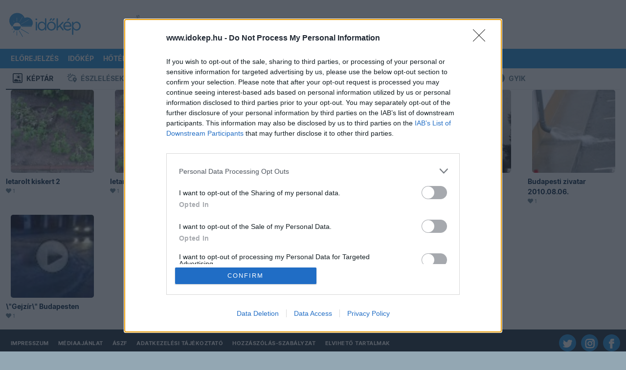

--- FILE ---
content_type: text/html; charset=utf-8
request_url: https://www.google.com/recaptcha/api2/aframe
body_size: 269
content:
<!DOCTYPE HTML><html><head><meta http-equiv="content-type" content="text/html; charset=UTF-8"></head><body><script nonce="EFFM9Jr8UQI_Z6WduPXN5Q">/** Anti-fraud and anti-abuse applications only. See google.com/recaptcha */ try{var clients={'sodar':'https://pagead2.googlesyndication.com/pagead/sodar?'};window.addEventListener("message",function(a){try{if(a.source===window.parent){var b=JSON.parse(a.data);var c=clients[b['id']];if(c){var d=document.createElement('img');d.src=c+b['params']+'&rc='+(localStorage.getItem("rc::a")?sessionStorage.getItem("rc::b"):"");window.document.body.appendChild(d);sessionStorage.setItem("rc::e",parseInt(sessionStorage.getItem("rc::e")||0)+1);localStorage.setItem("rc::h",'1768402227742');}}}catch(b){}});window.parent.postMessage("_grecaptcha_ready", "*");}catch(b){}</script></body></html>

--- FILE ---
content_type: application/javascript
request_url: https://html-load.com/script/www.idokep.hu.js?hash=-1030037949
body_size: 200600
content:
// 
//# sourceMappingURL=[data-uri]
(function(){(function(o,Q){const Ui=a2Q,h=o();while(!![]){try{const q=parseInt(Ui(0xfda))/0x1+parseInt(Ui(0xcf7))/0x2*(-parseInt(Ui(0xe9b))/0x3)+parseInt(Ui(0x638))/0x4+-parseInt(Ui(0x467))/0x5+-parseInt(Ui(0xd3a))/0x6+parseInt(Ui(0xa83))/0x7+parseInt(Ui(0x5bb))/0x8*(parseInt(Ui(0xf70))/0x9);if(q===Q)break;else h['push'](h['shift']());}catch(U){h['push'](h['shift']());}}}(a2o,0xb5803),((()=>{const Xz=a2Q;var o={0x2197:(U,d,I)=>{'use strict';const Up=a2Q;I['d'](d,{'A':()=>m});let K='',W=Up(0x611);try{var P;K=null!==(P=document[Up(0xa7f)][Up(0xad6)](Up(0x9e2)))&&void 0x0!==P?P:Up(0xc18);const C=document[Up(0xa7f)][Up(0xad6)](Up(0xda4))||document[Up(0xa7f)][Up(0xad6)](Up(0xc2e));C&&(W=new URL(C,window[Up(0xf98)][Up(0xc31)])[Up(0xf41)]);}catch(R){}const m={'version':Up(0x664),'sdkVersion':K,'endpoint':W,'env':Up(0xf2b),'debug':!0x1,'sentrySampleRatio':0.05};},0x385:(U,I,K)=>{'use strict';const UT=a2Q;K['d'](I,{'EW':()=>p,'R0':()=>R,'WH':()=>m,'qj':()=>C,'w4':()=>T,'z3':()=>j});var W=K(0xd17);const P={'appendChild':Node[UT(0x102a)][UT(0xac7)],'insertBefore':Node[UT(0x102a)][UT(0xf40)]};function m(X,b){const UX=UT;b[UX(0x263)]?P[UX(0xf40)][UX(0x426)](b[UX(0x1f2)],X,b[UX(0x263)]):P[UX(0xac7)][UX(0x426)](b[UX(0x587)],X);}function C(X){const Ub=UT;P[Ub(0xac7)][Ub(0x426)](document[Ub(0x187)],X);}function R(X){const UG=UT,b=document[UG(0xf7f)](X[UG(0x884)]);for(const G of X[UG(0x9f4)]())b[UG(0x38d)](G,X[UG(0xad6)](G));return b[UG(0xb31)]=X[UG(0xb31)],b;}function j(){const Ur=UT;try{if(null!=window[Ur(0x46a)][Ur(0x744)]&&Ur(0x739)===window[Ur(0x46a)][Ur(0x744)][Ur(0x739)][Ur(0x2fc)])return!0x0;}catch(X){}return!0x1;}const p=async()=>{const Ug=UT;if(!navigator[Ug(0xb49)])return!0x0;try{await W['A'][Ug(0xf20)]()[Ug(0xcd1)][Ug(0x426)](window,location[Ug(0xc31)]);}catch(X){return!0x0;}return!0x1;},T=X=>{const Uk=UT;try{const b=new CSSStyleSheet();b[Uk(0x5a1)](Uk(0xf47));const G=b[Uk(0x291)][0x0][Uk(0x7df)];b[Uk(0x291)][0x0][Uk(0x7df)]=X;const g=b[Uk(0x291)][0x0][Uk(0x7df)];return g===G||g[Uk(0x29f)]()===X[Uk(0x29f)]()?X:g;}catch(k){return X;}};},0x4d9:(U,I,K)=>{'use strict';const UJ=a2Q;K['d'](I,{'FA':()=>V,'H4':()=>S,'Ki':()=>o0,'jy':()=>Z});var W=K(0x2126),P=K(0x1e87),C=K(0x1b6c),R=K(0x6),j=K(0xabf),T=K(0x10be),X=K(0xd17),G=K(0x2c0);let J,O;const z=UJ(0x643),L=UJ(0xec4);let F=0x0;function N(){const UO=UJ;return![UO(0xe7c),UO(0x10bf)][UO(0x5f6)](o1=>location[UO(0x10c4)][UO(0x1089)](o1))&&!window[UO(0x6b4)];}function V(){const Uz=UJ;return P['A'][Uz(0xf20)](L)||F[Uz(0xa98)]();}async function S(o1){const UL=UJ;return UL(0xc9e)===P['A'][UL(0xf20)](UL(0x606),!0x1)||!(!(window[UL(0xf98)][UL(0x101c)]+window[UL(0xf98)][UL(0xfd7)])[UL(0x6c6)](UL(0x527))&&UL(0xc9e)!==P['A'][UL(0xf20)](UL(0x527),!0x1))||(void 0x0!==J?J:N()&&(0x0,T['aX'])()?(J=!0x0,Y(o1)[UL(0xcc9)](o2=>{const Uy=UL;let [o3,o4]=o2;J=o3,F=o4,P['A'][Uy(0x3d3)](L,F[Uy(0xa98)]()),(0x0,T['uD'])(o3);}),!0x0):([J,F]=await Y(o1),P['A'][UL(0x3d3)](L,F[UL(0xa98)]()),(0x0,T['uD'])(J),J));}async function Z(o1){const Uf=UJ;return Uf(0xc9e)===P['A'][Uf(0xf20)](Uf(0x606),!0x1)||(void 0x0!==O?O:N()&&![Uf(0x2e6),Uf(0x10bf)][Uf(0x5f6)](o2=>location[Uf(0x10c4)][Uf(0x1089)](o2))&&Uf(0xc9e)===P['A'][Uf(0xf20)](z)?(M(o1)[Uf(0xcc9)](o2=>{const UF=Uf;O=o2,P['A'][UF(0x3d3)](z,o2[UF(0xa98)]());}),!0x0):(O=await M(o1),P['A'][Uf(0x3d3)](z,O[Uf(0xa98)]()),O));}async function Y(o1){return await(async function(){const UN=a2Q;let o2=!0x1;try{const o3=document[UN(0xf7f)](UN(0xacc));o3[UN(0x38d)]('id',UN(0x175)),document[UN(0x187)][UN(0xac7)](o3),o3[UN(0x38d)](UN(0x742),UN(0x49a));const o4=['ad',UN(0x101f),UN(0x175),UN(0xd98),UN(0x501),UN(0xb09),UN(0x1b3),UN(0x558),UN(0x1d8),UN(0xf56),UN(0xdca),UN(0x392),UN(0xcd7),UN(0x152),UN(0xa40),UN(0x353),UN(0x887),UN(0xbcb),UN(0x1033)];for(const o5 of o4){o3[UN(0xee1)]=o5,await(0x0,R['c'])(o7=>setTimeout(o7,0x1));const o6=window[UN(0xc35)](o3);if(UN(0xfc1)===o6[UN(0x578)]||UN(0x5a2)===o6[UN(0xd2d)]){W['A'][UN(0xc00)](UN(0x19a)),o2=!0x0;break;}}document[UN(0x187)][UN(0x809)](o3);}catch(o7){W['A'][UN(0xc00)](UN(0xe93)[UN(0x47d)](o7));}return o2;}())?[!0x0,0x1]:await(async function(){const Ua=a2Q,o2=XMLHttpRequest[Ua(0xa98)]();return!(!o2[Ua(0x6c6)](Ua(0x2ad))||!o2[Ua(0x6c6)](Ua(0x446)))&&(W['A'][Ua(0xc00)](Ua(0xf5f)),!0x0);}())?[!0x0,0x2]:await async function(o2){const Uw=a2Q,o3=[];if(o2){for(const o5 of o2)Uw(0x431)===o5[Uw(0x843)]&&o3[Uw(0x97e)]({'url':o5[Uw(0xe7b)]});}const o4=window[Uw(0xf98)][Uw(0x10c4)][Uw(0x1089)](Uw(0xba2));return o4?o3[Uw(0x97e)]({'url':Uw(0x60d)}):(o3[Uw(0x97e)]({'url':Uw(0xd24),'mustIncludeStrings':[Uw(0x501)],'mustExcludeStrings':[Uw(0x907)]}),C['A'][Uw(0x65e)]()||o3[Uw(0x97e)]({'url':Uw(0xed3),'mustIncludeStrings':[Uw(0xdb5)],'mustExcludeStrings':[Uw(0x907)]})),(await Promise[Uw(0xeba)]([...o3[Uw(0xf44)](o6=>H(o6[Uw(0xe7b)],o6[Uw(0x9b1)],o6[Uw(0xb82)])),o4?B():D()]))[Uw(0x5f6)](o6=>o6);}(o1)?[!0x0,0x3]:[!0x1,0x0];}async function M(o1){const Ul=UJ;return!await async function(o2){const UV=a2Q,o3=o2[UV(0xe76)]||[],o4=await Promise[UV(0xeba)](o2[UV(0xe7b)][UV(0xf44)](async o5=>{const Uu=UV;try{return await(0x0,R['c'])((o6,o7)=>{const US=a2Q;if(US(0xd63)===o2[US(0x843)]){const o8=new XMLHttpRequest();o8[US(0x48f)](US(0x6b0),()=>{const UE=US;0x4===o8[UE(0x3c0)]&&(o8[UE(0x1027)]>=0xc8&&o8[UE(0x1027)]<0x12c||o3[UE(0x6c6)](o8[UE(0x1027)])?o6():o7());}),o8[US(0x48f)](US(0xb32),()=>o7()),o8[US(0x43f)](US(0x6be),o5),o8[US(0x2a9)]();}else{if(US(0xf72)===o2[US(0x843)]){if(C['A'][US(0x4e5)]())H(o5)[US(0xcc9)](o9=>o9?o7():o6())[US(0x430)](o7);else{const o9=new Image();o9[US(0x48f)](US(0xcc1),()=>o6()),o9[US(0x48f)](US(0xb32),()=>o7()),o9[US(0xc2e)]=o5;}}else{if(US(0x4fd)===o2[US(0x843)]){const oo=document[US(0xf7f)](US(0x4fd));oo[US(0x48f)](US(0xcc1),()=>o6()),oo[US(0x48f)](US(0xb32),()=>o7()),oo[US(0xc2e)]=o5,document[US(0x187)][US(0xac7)](oo);}}}}),!0x0;}catch(o6){return(0x0,j['I1'])()?(W['A'][Uu(0xc00)](Uu(0xc3c)[Uu(0x47d)](o2[Uu(0xe7b)])),!0x0):(W['A'][Uu(0xc00)](Uu(0x917)[Uu(0x47d)](o2[Uu(0xe7b)],Uu(0xea2))),!0x1);}}));return o4[0x0]!==o4[0x1];}(null!=o1?o1:{'type':Ul(0xf72),'url':[Ul(0xda5),Ul(0x74a)]});}async function H(o1){const Ux=UJ;let o2=arguments[Ux(0x934)]>0x1&&void 0x0!==arguments[0x1]?arguments[0x1]:[],o3=arguments[Ux(0x934)]>0x2&&void 0x0!==arguments[0x2]?arguments[0x2]:[];try{const o4=await X['A'][Ux(0xf20)]()[Ux(0xcd1)][Ux(0x426)](window,o1);if(o4[Ux(0x771)])return!0x0;if(null===o4[Ux(0xe00)]&&Ux(0x437)===o4[Ux(0x843)])return!0x0;if(o4[Ux(0x1027)]<0xc8||o4[Ux(0x1027)]>=0x12c)return!0x0;const o5=await o4[Ux(0xab0)]();if(0x0===o5[Ux(0x934)])return!0x0;if(!o2[Ux(0xd80)](o6=>o5[Ux(0x6c6)](o6)))return!0x0;if(o3[Ux(0x5f6)](o6=>o5[Ux(0x6c6)](o6)))return!0x0;}catch(o6){return(0x0,j['I1'])()?(W['A'][Ux(0xc00)](Ux(0xa23)[Ux(0x47d)](o1)),!0x1):(W['A'][Ux(0xc00)](Ux(0x285)[Ux(0x47d)](o1,Ux(0x2a5))),!0x0);}return!0x1;}async function B(){const Uv=UJ,o1=document[Uv(0xf7f)](Uv(0xe61)),o2=await(0x0,R['c'])((o3,o4)=>{const UZ=Uv;var o5;o1[UZ(0x742)][UZ(0xd11)](UZ(0x6f5),'0'),o1[UZ(0x742)][UZ(0xd11)](UZ(0xb3a),'0'),o1[UZ(0x742)][UZ(0xd11)](UZ(0xd2d),UZ(0x5a2)),o1[UZ(0x742)][UZ(0xd11)](UZ(0x889),UZ(0xfc1)),document[UZ(0x187)][UZ(0xac7)](o1);const o6=null===(o5=G['A'][UZ(0xf20)](window)[UZ(0x7d0)][UZ(0xf20)][UZ(0x426)](o1,window))||void 0x0===o5?void 0x0:o5[UZ(0x81c)];if(!o6)return o3(!0x1);o6[UZ(0x2e9)][UZ(0x43f)](),o6[UZ(0x2e9)][UZ(0xf25)](UZ(0x1cc)),o6[UZ(0x2e9)][UZ(0x5fe)]();const o7=o6[UZ(0x2e9)][UZ(0xf7f)](UZ(0x4fd));o7[UZ(0x38d)](UZ(0xc2e),UZ(0x60d)),o7[UZ(0x48f)](UZ(0xcc1),()=>o3(!0x1)),o7[UZ(0x48f)](UZ(0xb32),()=>o3(!0x0)),o6[UZ(0x2e9)][UZ(0x187)][UZ(0xac7)](o7);});return o1[Uv(0x4e4)](),o2;}async function D(){const UY=UJ,o1=document[UY(0xf7f)](UY(0xe61)),o2=await(0x0,R['c'])((o3,o4)=>{const Un=UY;var o5;o1[Un(0x742)][Un(0xd11)](Un(0x6f5),'0'),o1[Un(0x742)][Un(0xd11)](Un(0xb3a),'0'),o1[Un(0x742)][Un(0xd11)](Un(0xd2d),Un(0x5a2)),o1[Un(0x742)][Un(0xd11)](Un(0x889),Un(0xfc1)),document[Un(0x187)][Un(0xac7)](o1);const o6=null===(o5=G['A'][Un(0xf20)](window)[Un(0x7d0)][Un(0xf20)][Un(0x426)](o1,window))||void 0x0===o5?void 0x0:o5[Un(0x81c)];if(!o6)return o3(!0x0);o6[Un(0x2e9)][Un(0x43f)](),o6[Un(0x2e9)][Un(0xf25)](Un(0x1cc)),o6[Un(0x2e9)][Un(0x5fe)]();const o7=o6[Un(0x2e9)][Un(0xf7f)](Un(0x4fd));o7[Un(0x38d)](Un(0xc2e),Un(0xd24)),o7[Un(0x48f)](Un(0xcc1),()=>{const Us=Un;try{var o8;const o9=o6[Us(0x501)];if(!o9)return o3(!0x0);if(!(null===(o8=Object[Us(0xe6f)](o9,Us(0x7a5)))||void 0x0===o8?void 0x0:o8[Us(0x3d3)]))return o3(!0x0);o3(!0x1);}catch(oo){return o3(!0x0);}}),o7[Un(0x48f)](Un(0xb32),()=>o3(!0x0)),o6[Un(0x2e9)][Un(0x187)][Un(0xac7)](o7);});return o1[UY(0x4e4)](),o2;}function o0(){const UM=UJ,o1=P['A'][UM(0xf20)](UM(0xe94),!0x1,UM(0x265));return!!o1&&!!o1[UM(0x956)](',')[0x4];}},0x1b6c:(U,d,I)=>{'use strict';const Uc=a2Q;I['d'](d,{'A':()=>K});class K{static[Uc(0x739)](){const UH=Uc;try{if(null!=window[UH(0x46a)][UH(0x744)]&&UH(0x739)===window[UH(0x46a)][UH(0x744)][UH(0x739)][UH(0x2fc)])return!0x0;}catch(W){}return!0x1;}static[Uc(0x65e)](){const UB=Uc;try{if(K[UB(0x739)]())return!0x1;const W=navigator[UB(0xe16)][UB(0x29f)](),P=[UB(0xd85)];return![UB(0x57a),UB(0x60a),UB(0xc3d),UB(0xbb3),UB(0xa2b),UB(0xac3),UB(0x91d),UB(0x46f),UB(0xe7f),UB(0xed7),UB(0x10ab),UB(0x788),UB(0xa63)][UB(0x5f6)](m=>W[UB(0x6c6)](m))&&P[UB(0x5f6)](m=>W[UB(0x6c6)](m));}catch(m){}return!0x1;}static[Uc(0xa0e)](){const UA=Uc;try{if(K[UA(0x739)]())return!0x1;const W=navigator[UA(0xe16)][UA(0x29f)]();if(W[UA(0x6c6)](UA(0x1ea))||W[UA(0x6c6)](UA(0x995)))return!0x0;const P=[UA(0xe7f)];return![UA(0x57a),UA(0x60a),UA(0xc3d),UA(0xbb3),UA(0xa2b),UA(0xac3),UA(0x91d),UA(0x46f),UA(0xed7),UA(0x10ab),UA(0x788),UA(0xa63)][UA(0x5f6)](m=>W[UA(0x6c6)](m))&&P[UA(0x5f6)](m=>W[UA(0x6c6)](m));}catch(m){}return!0x1;}static[Uc(0x4e5)](){const UD=Uc;try{const W=navigator[UD(0xe16)][UD(0x29f)]();return W[UD(0x6c6)](UD(0x4b3))&&W[UD(0x6c6)](UD(0xd36));}catch(P){}return!0x1;}static[Uc(0x39e)](){const Ue=Uc;try{return navigator[Ue(0xe16)][Ue(0x29f)]()[Ue(0x6c6)](Ue(0xab7));}catch(W){}return!0x1;}static[Uc(0x7ec)](){const d0=Uc;return navigator[d0(0xe16)][d0(0x29f)]()[d0(0x6c6)](d0(0x406));}}},0x1e99:(U,d,I)=>{'use strict';const d1=a2Q;I['d'](d,{'H$':()=>R,'Tq':()=>C,'fd':()=>j});var K=I(0x1e87);const W=d1(0x220),P=0x927c0,m=()=>{const d2=d1,p=K['A'][d2(0xf20)](W);if(p)try{const T=Date[d2(0x107a)](),X=JSON[d2(0x760)](atob(p))[d2(0xa72)](b=>b[d2(0x57b)]+P>T);K['A'][d2(0x3d3)](W,btoa(JSON[d2(0x5b9)](X)));}catch(b){}},C=()=>!window[d1(0xf98)][d1(0x10c4)][d1(0x1089)](d1(0x10bf)),R=p=>{const d3=d1;m();const T=K['A'][d3(0xf20)](W);if(T)try{const X=JSON[d3(0x760)](atob(T)),b=Date[d3(0x107a)](),G=X[d3(0x7ed)](g=>g[d3(0xe7b)]===p);if(!G||G[d3(0x57b)]+P<b)return;return G[d3(0xa41)];}catch(g){return;}},j=(p,T)=>{const d4=d1;m();const X=K['A'][d4(0xf20)](W);try{const b=X?JSON[d4(0x760)](atob(X)):[],G=b[d4(0x225)](g=>g[d4(0xe7b)]===p);-0x1!==G?(b[G][d4(0xa41)]=T,b[G][d4(0x57b)]=Date[d4(0x107a)]()):b[d4(0x97e)]({'url':p,'timestamp':Date[d4(0x107a)](),'blocked':T}),K['A'][d4(0x3d3)](W,btoa(JSON[d4(0x5b9)](b)));}catch(g){}};},0x5c5:(U,d,I)=>{'use strict';const dR=a2Q;I['d'](d,{'A1':()=>g,'AG':()=>r,'M5':()=>f,'VE':()=>y,'VL':()=>X,'vR':()=>J,'z9':()=>T});var K=I(0x81),W=I(0x2197),t=I(0x2c0),P=I(0x380),m=I(0x1a13),C=I(0x13a3),R=I(0x2126),j=I(0x1b6c),i=I(0xe8e),p=I(0x1e99);function T(F){const d5=a2Q,N=null==F?void 0x0:F[d5(0xf44)]((a,w)=>({'autoRecovery':a,'configIndex':w}))[d5(0xa72)](a=>{const d6=d5;let {autoRecovery:w}=a;return w[d6(0xaa3)];})[d5(0x7ed)](a=>{const d7=d5;let {autoRecovery:w}=a;if(!w[d7(0x8fc)])return!0x0;try{if(eval(w[d7(0x8fc)][d7(0xa43)]))return!0x0;}catch(V){R['A'][d7(0xc00)](d7(0xa88),V);}return!0x1;});return N;}function X(F,N,a){const d8=a2Q;try{const w=(0x0,K['Wq'])({'protectUrlContext':N,'url':a,'kind':K['MN'][d8(0xa02)],'endpoint':W['A'][d8(0xa2c)]}),V=d8(0x99e)[d8(0x47d)](w,'\x22]');if(!t['A'][d8(0xf20)](F)[d8(0x5e9)][d8(0x426)](F[d8(0x2e9)][d8(0x187)],V)){const S=F[d8(0x2e9)][d8(0xf7f)](d8(0xa5d));S[d8(0x270)]=d8(0xfb5),S['as']=d8(0x4fd),t['A'][d8(0xf20)](F)[d8(0x583)][d8(0x3d3)][d8(0x426)](S,w),F[d8(0x2e9)][d8(0x187)][d8(0xac7)](S);}}catch(E){}}const b=[];let G=!0x1;function r(F,N,a){const d9=a2Q;b[d9(0x97e)](a),G||(G=!0x0,function w(){const dQ=d9,V=b[dQ(0xac4)]();if(!V)return void(G=!0x1);const S=F[dQ(0x2e9)][dQ(0xf7f)](dQ(0x4fd));S[dQ(0xc2e)]=(0x0,K['Wq'])({'protectUrlContext':N,'url':V[dQ(0xc2e)],'kind':K['MN'][dQ(0xa02)],'endpoint':W['A'][dQ(0xa2c)]});for(const {name:E,value:u}of Array[dQ(0xcb1)](V[dQ(0xff5)]))dQ(0xc2e)!==E&&S[dQ(0x38d)](E,u);V[dQ(0x634)]||V[dQ(0xd43)]?(S[dQ(0x48f)](dQ(0xcc1),()=>{const dh=dQ;V[dh(0x6ac)](new Event(dh(0xcc1)));}),S[dQ(0x48f)](dQ(0xb32),()=>{const dq=dQ,l=new Event(dq(0xb32));l[dq(0xa86)]=!0x0,V[dq(0x6ac)](l);}),F[dQ(0x2e9)][dQ(0x187)][dQ(0xac7)](S),w()):(S[dQ(0x48f)](dQ(0xcc1),()=>{const dU=dQ;V[dU(0x6ac)](new Event(dU(0xcc1))),w();}),S[dQ(0x48f)](dQ(0xb32),()=>{const dd=dQ,l=new Event(dd(0xb32));l[dd(0xa86)]=!0x0,V[dd(0x6ac)](l),w();}),F[dQ(0x2e9)][dQ(0x187)][dQ(0xac7)](S));}());}async function g(F,N,a){const dI=a2Q;if(!(0x0,p['Tq'])())return await k(F,N,a);const w=(0x0,p['H$'])(a);if(void 0x0!==w)return k(F,N,a)[dI(0xcc9)](S=>{(0x0,p['fd'])(a,S);}),w;const V=await k(F,N,a);return(0x0,p['fd'])(a,V),V;}async function k(F,N,a){const dK=a2Q;if(j['A'][dK(0xa0e)]()&&j['A'][dK(0x7ec)]())return await(0x0,i['p'])(N,a);const w=F[dK(0x2e9)][dK(0xf7f)](dK(0xa5d));w[dK(0x270)]=dK(0xfb5),w['as']=dK(0x4fd),t['A'][dK(0xf20)](F)[dK(0x583)][dK(0x3d3)][dK(0x426)](w,a);const V=new Promise(S=>{const dW=dK;w[dW(0x48f)](dW(0xcc1),()=>{const dt=dW;try{F[dt(0x2e9)][dt(0x187)][dt(0x809)](w);}catch(E){}S(!0x1);}),w[dW(0x48f)](dW(0xb32),()=>{const dP=dW;try{F[dP(0x2e9)][dP(0x187)][dP(0x809)](w);}catch(E){}S(!0x0);});});return F[dK(0x2e9)][dK(0x187)][dK(0xac7)](w),V;}function J(F,N,a){const dm=a2Q;if(a[dm(0xc31)]&&a[dm(0xcad)]instanceof Element&&!a[dm(0xcad)][dm(0x990)]){a[dm(0xcad)][dm(0x990)]=!0x0;const w=(0x0,K['Wq'])({'protectUrlContext':F,'url':a[dm(0xc31)],'kind':K['MN'][dm(0xad3)],'endpoint':W['A'][dm(0xa2c)]}),V=N[dm(0x2e9)][dm(0xf7f)](dm(0xa5d));Array[dm(0xcb1)](a[dm(0xcad)][dm(0xff5)])[dm(0xcea)](S=>{const dC=dm;V[dC(0x38d)](S[dC(0x2fc)],S[dC(0x10c7)]);}),t['A'][dm(0xf20)](N)[dm(0x583)][dm(0x3d3)][dm(0x426)](V,w),V[dm(0x990)]=!0x0,a[dm(0xcad)][dm(0xaa4)](dm(0xcbf),V);}}const O=[dR(0x71a),dR(0x8f2),dR(0xd82),dR(0xe4f),dR(0x891),dR(0x2be),dR(0x7bc),dR(0xabb),dR(0x632),dR(0x1054),dR(0x78b),dR(0x107b)],z=0x3,L=F=>{const dj=dR;var N;if(dj(0xfc1)!==F[dj(0x742)][dj(0x578)]||!F[dj(0xc49)][dj(0x6c6)](dj(0x35c)))return!0x1;if(F[dj(0xc49)][dj(0x934)]>0x2710)return!0x0;const a=null!==(N=F[dj(0x7df)])&&void 0x0!==N?N:'';return O[dj(0xa72)](w=>a[dj(0x6c6)](w))[dj(0x934)]>=z;},y=(F,N,w)=>{const di=dR,V=Z=>(0x0,P['Bo'])(N,Z),S=Z=>(0x0,P['pI'])(N,Z),E=Z=>(0x0,P['yu'])(N,Z);try{for(const Z of Array[di(0xcb1)](w))if(Z instanceof CSSStyleRule){if(!0x0!==Z[di(0x990)]){var u;if(!L(Z)||null!==(u=N[di(0xd75)])&&void 0x0!==u&&u[di(0x5f6)](Y=>{const dp=di;var M;return null===(M=Z[dp(0x7df)])||void 0x0===M?void 0x0:M[dp(0x6c6)](Y);})){var x,v;const Y=(0x0,m['Qw'])({'protectUrlContext':F,'selector':null!==(x=Z[di(0x7df)])&&void 0x0!==x?x:'','idFilter':M=>(0x0,P['Bo'])(N,M),'attributeFilter':M=>(0x0,P['yu'])(N,M)});Z[di(0x7df)]=null!==(v=Z[di(0x7df)])&&void 0x0!==v&&v[di(0x6c6)](di(0x336))?Y:''[di(0x47d)](Z[di(0x7df)],',')[di(0x47d)](Y);}for(let M=0x0;M<Z[di(0x742)][di(0x934)];M++){const H=Z[di(0x742)][M],B=Z[di(0x742)][H];di(0x1c8)==typeof B&&B[di(0x6c6)](di(0x91c))&&(Z[di(0x742)][H]=(0x0,m['oY'])({'protectUrlContext':F,'value':B,'idFilter':V,'urlFilter':S,'attributeFilter':E}));}}y(F,N,Z[di(0x291)]),Z[di(0x990)]=!0x0;}else(Z instanceof CSSMediaRule||Z instanceof CSSSupportsRule)&&(!0x0!==Z[di(0x990)]&&y(F,N,Z[di(0x291)]),Z[di(0x990)]=!0x0);}catch(A){}},f=(F,N,w)=>{const dT=dR;if(!(w instanceof Element))return;const V=t['A'][dT(0xf20)](window)[dT(0x681)][dT(0xf20)][dT(0x426)](w);if((0x0,P['ts'])(N,V)){const x=t['A'][dT(0xf20)](window)[dT(0x74b)][dT(0xf20)][dT(0x426)](w),v=dT(0x53b)+(0x0,C['md'])(V[dT(0x29f)]()),Z=new RegExp('<'[dT(0x47d)](V[dT(0x29f)](),dT(0x169)),'gi'),Y=new RegExp('</'[dT(0x47d)](V[dT(0x29f)](),'>'),'gi'),M=x[dT(0xef4)](Z,'<'[dT(0x47d)](v,'$1'))[dT(0xef4)](Y,'</'[dT(0x47d)](v,'>'));t['A'][dT(0xf20)](window)[dT(0x74b)][dT(0x3d3)][dT(0x426)](w,M);}const S=t['A'][dT(0xf20)](window)[dT(0x19b)][dT(0xf20)][dT(0x426)](w);(0x0,P['Bo'])(N,S)&&t['A'][dT(0xf20)](window)[dT(0x19b)][dT(0x3d3)][dT(0x426)](w,(0x0,C['md'])(S));const E=t['A'][dT(0xf20)](window)[dT(0x515)][dT(0xf20)][dT(0x426)](w);for(const c of Array[dT(0xcb1)](E))(0x0,P['Bo'])(N,c)&&(E[dT(0xc14)]((0x0,C['md'])(c)),E[dT(0x4e4)](c));const u=t['A'][dT(0xf20)](window)[dT(0x4ad)][dT(0xf20)][dT(0x426)](w);for(const H of Array[dT(0xcb1)](u))if((0x0,P['yu'])(N,H[dT(0x2fc)])){const B=dT(0x949)+(0x0,C['md'])(H[dT(0x2fc)][dT(0xa96)](0x5)[dT(0x29f)]());t['A'][dT(0xf20)](window)[dT(0xfcc)][dT(0x426)](w,B,H[dT(0x10c7)]),t['A'][dT(0xf20)](window)[dT(0x351)][dT(0x426)](w,H[dT(0x2fc)]);}else(0x0,P['v5'])(N,H[dT(0x2fc)],H[dT(0x10c7)])&&t['A'][dT(0xf20)](window)[dT(0xfcc)][dT(0x426)](w,H[dT(0x2fc)],(0x0,C['md'])(H[dT(0x10c7)]));if(w instanceof HTMLAnchorElement){const A=t['A'][dT(0xf20)](window)[dT(0x106b)][dT(0x426)](w,dT(0xc31));if(A&&!(0x0,K['EW'])(A))try{const D=new URL(A)[dT(0x10c4)];(N[dT(0x404)][dT(0x5f6)](o0=>o0[dT(0x1049)](A))||N[dT(0xbda)][dT(0x5f6)](o0=>D[dT(0x1089)](o0)))&&t['A'][dT(0xf20)](window)[dT(0xfcc)][dT(0x426)](w,dT(0xc31),(0x0,K['Wq'])({'protectUrlContext':F,'url':A,'kind':K['MN'][dT(0x541)],'endpoint':W['A'][dT(0xa2c)]}));}catch(o0){}}const l=w[dT(0x9f4)]()[dT(0xa72)](o1=>o1[dT(0x6c6)](dT(0xbb2)));l[dT(0x934)]>0x0&&l[dT(0xcea)](o1=>{const dX=dT;w[dX(0x429)](o1);});};},0x71:(U,d,I)=>{'use strict';I['d'](d,{'mM':()=>m});const K=0x1f40,W=0x32,P=0x1;async function m(C,R){const dz=a2Q,{enableGpp:j=!0x1}=R||{},p=await function(X){const {tcfTimeoutMs:b=K,requireTcString:G=!0x0}=X||{};return new Promise(async(g,k)=>{const dg=a2Q;try{var J,O;await(function(){const db=a2Q;let f=arguments[db(0x934)]>0x0&&void 0x0!==arguments[0x0]?arguments[0x0]:K;return new Promise((F,N)=>{const dG=db,w=Date[dG(0x107a)](),V=()=>{const dr=dG;dr(0x8b0)!=typeof window[dr(0xd7c)]?Date[dr(0x107a)]()-w>f?N(new Error(dr(0x2b8))):setTimeout(V,W):F(window[dr(0xd7c)]);};V();});}(b));let z=!0x1;const L=f=>!(!f||dg(0xf8b)!==f[dg(0x63b)]&&dg(0xc60)!==f[dg(0x63b)]||G&&!f[dg(0x26a)]),y=(f,F)=>{const dk=dg;if(F&&!z&&L(f)){z=!0x0;try{var N,w;null===(N=(w=window)[dk(0xd7c)])||void 0x0===N||N[dk(0x426)](w,dk(0xa8b),0x2,()=>{},f[dk(0x77f)]);}catch{}g(f);}};null===(J=(O=window)[dg(0xd7c)])||void 0x0===J||J[dg(0x426)](O,dg(0x48f),0x2,y),setTimeout(()=>{const dJ=dg;z||k(new Error(dJ(0x4c9)));},b);}catch(f){k(f);}});}();if(!function(X){const dO=a2Q;var b,G;return!!(null!==(b=null===(G=X[dO(0x89e)])||void 0x0===G?void 0x0:G[dO(0x9ea)])&&void 0x0!==b?b:{})[P];}(p))throw new Error(dz(0x998));let T;if(j)try{T=await(function(){const dL=dz;let X=arguments[dL(0x934)]>0x0&&void 0x0!==arguments[0x0]?arguments[0x0]:0x1770;return new Promise((b,G)=>{const dy=dL,g=Date[dy(0x107a)](),k=()=>{const df=dy;df(0x8b0)!=typeof window[df(0x986)]?Date[df(0x107a)]()-g>X?G(new Error(df(0xa6b))):setTimeout(k,W):((()=>{const dF=df;try{var J,O,z,L;null===(J=(O=window)[dF(0x986)])||void 0x0===J||J[dF(0x426)](O,dF(0x48f),(y,f)=>{const dN=dF;f&&y&&(dN(0xfbe)===y[dN(0xcf4)]||dN(0x9a1)===y[dN(0xcf4)])&&b(y);}),null===(z=(L=window)[dF(0x986)])||void 0x0===z||z[dF(0x426)](L,dF(0xfa6),(y,f)=>{const da=dF;f&&y&&b({'eventName':da(0x7cb),'data':y});});}catch{}})());};k();});}());}catch(X){console[dz(0xa30)](X);}return{'result':await Promise[dz(0x66f)](C({'tcData':p,'gppInfo':T})),'tcData':p,'gppInfo':T};}},0x2126:(U,I,K)=>{'use strict';const dw=a2Q;K['d'](I,{'A':()=>N});var W,P=K(0x1cbf),C=K(0x81),R=K(0xc72),j=K(0x941),T=K(0x2197),X=K(0x1e87),G=K(0x17f6),k=K(0x385),J=K(0x4d9),O=K(0x12e6),z=K(0x1fa9);const L=dw(0x2c7);var F=function(V){const dV=dw;return V[V[dV(0x419)]=0x0]=dV(0x419),V[V[dV(0xaf4)]=0x1]=dV(0xaf4),V[V[dV(0x94e)]=0x2]=dV(0x94e),V;}(F||{});class N{constructor(V){const dS=dw;var S=this;let E=arguments[dS(0x934)]>0x1&&void 0x0!==arguments[0x1]?arguments[0x1]:F[dS(0x94e)],x=arguments[dS(0x934)]>0x2&&void 0x0!==arguments[0x2]?arguments[0x2]:'',v=arguments[dS(0x934)]>0x3&&void 0x0!==arguments[0x3]?arguments[0x3]:[];this[dS(0x40a)]=V,this[dS(0x35a)]=E,this[dS(0x1d0)]=x,this[dS(0x543)]=v,(0x0,P['A'])(this,dS(0x159),function(Z){const dE=dS;for(var Y=arguments[dE(0x934)],M=new Array(Y>0x1?Y-0x1:0x0),H=0x1;H<Y;H++)M[H-0x1]=arguments[H];return{'level':Z,'timestamp':Date[dE(0x107a)](),'inventoryId':S[dE(0x1d0)],'args':M};}),(0x0,P['A'])(this,dS(0x2c2),()=>{const du=dS;window[du(0x48f)](du(0x4e1),Z=>{const dl=du;if(Z[dl(0x6f2)]&&Z[dl(0x6f2)][dl(0xd64)]===L){if(this[dl(0x35a)]===F[dl(0xaf4)])return w({'inventoryId':this[dl(0x1d0)],...Z[dl(0x6f2)]});if(this[dl(0x35a)]===F[dl(0x419)]&&Z[dl(0x6f2)][dl(0x1d0)]){if(dl(0xc00)===Z[dl(0x6f2)][dl(0x940)])return N[dl(0xc00)]('['[dl(0x47d)](Z[dl(0x6f2)][dl(0x1d0)],']'),...Z[dl(0x6f2)][dl(0xe6a)]);if(dl(0xa30)===Z[dl(0x6f2)][dl(0x940)])return N[dl(0xa30)]('['[dl(0x47d)](Z[dl(0x6f2)][dl(0x1d0)],']'),...Z[dl(0x6f2)][dl(0xe6a)]);if(dl(0xb32)===Z[dl(0x6f2)][dl(0x940)])return N[dl(0xb32)](Z[dl(0x6f2)][dl(0xb32)],'['[dl(0x47d)](Z[dl(0x6f2)][dl(0x1d0)],']'),...Z[dl(0x6f2)][dl(0xe6a)]);}}});}),(0x0,P['A'])(this,dS(0x5d3),()=>{const dv=dS,Z=async()=>{const dx=a2Q;if(dx(0xfb1)!==window[dx(0xf98)][dx(0xfd7)]&&dx(0xe41)!==window[dx(0xf98)][dx(0xfd7)])return;window[dx(0xf98)][dx(0xfd7)]='';const Y=prompt(dx(0x836));if(dx(0x9b5)===Y)return this[dx(0x543)][dx(0xcea)](A=>console[dx(0xbca)](...A[dx(0xe6a)]));if(dx(0xe41)!==Y)return;const M=prompt(dx(0x732)),H=prompt(dx(0x4e1)),B=await N[dx(0xfaa)](dx(0x8b7),null!=M?M:dx(0x266),null!=H?H:dx(0x266));alert(dx(0x2a7)),window[dx(0x43f)](dx(0x971)[dx(0x47d)](B));};window[dv(0x48f)](dv(0xe27),Z),window[dv(0x229)](Z,0xbb8);}),E===F[dS(0x419)]&&this[dS(0x5d3)](),E!==F[dS(0x419)]&&E!==F[dS(0xaf4)]||this[dS(0x2c2)]();}static[dw(0xc00)](){const dZ=dw;this[dZ(0xc72)]();for(var V=arguments[dZ(0x934)],S=new Array(V),E=0x0;E<V;E++)S[E]=arguments[E];const x=this[dZ(0xe4c)][dZ(0x159)](dZ(0xc00),...S);if(this[dZ(0xe4c)][dZ(0x35a)]!==F[dZ(0x419)])return w(x);this[dZ(0xe4c)][dZ(0x543)][dZ(0x97e)](x),(T['A'][dZ(0xc00)]||dZ(0xc9e)===X['A'][dZ(0xf20)](dZ(0xf61),!0x1))&&console[dZ(0xbca)](...S);}static[dw(0xa30)](){const dY=dw;this[dY(0xc72)]();for(var V=arguments[dY(0x934)],S=new Array(V),E=0x0;E<V;E++)S[E]=arguments[E];const x=this[dY(0xe4c)][dY(0x159)](dY(0xa30),...S);if(this[dY(0xe4c)][dY(0x35a)]!==F[dY(0x419)])return w(x);this[dY(0xe4c)][dY(0x543)][dY(0x97e)](x),(T['A'][dY(0xc00)]||dY(0xc9e)===X['A'][dY(0xf20)](dY(0xf61),!0x1))&&console[dY(0xa30)](...S);}static[dw(0xb32)](V){const dn=dw;this[dn(0xc72)]();for(var S=arguments[dn(0x934)],E=new Array(S>0x1?S-0x1:0x0),x=0x1;x<S;x++)E[x-0x1]=arguments[x];const v=this[dn(0xe4c)][dn(0x159)](dn(0xb32),[V,...E]);if(v[dn(0xb32)]=V,this[dn(0xe4c)][dn(0x35a)]!==F[dn(0x419)])return w(v);this[dn(0xe4c)][dn(0x543)][dn(0x97e)](v),(T['A'][dn(0xc00)]||dn(0xc9e)===X['A'][dn(0xf20)](dn(0xf61),!0x1))&&console[dn(0xb32)](V,...E);}static[dw(0x645)](V,S){const ds=dw;return this[ds(0xc72)](),N[ds(0xc00)](ds(0x645),V,S),N[ds(0xc00)](ds(0x680),(0x0,G['j'])()),N[ds(0xfaa)](V,S,S);}static async[dw(0xfaa)](V,S,E){const dM=dw;this[dM(0xc72)]();const x=this[dM(0xe4c)][dM(0x543)][dM(0xf44)](M=>({...M,'timestamp':Math[dM(0x39d)](M[dM(0x57b)]/0x3e8)})),v=j['A'][dM(0xe73)](JSON[dM(0x5b9)](x)),Z=await(0x0,O['C8'])(this[dM(0xe4c)][dM(0x40a)],T['A'][dM(0xa2c)])?(0x0,O['XV'])(T['A'][dM(0xa2c)],0x0):T['A'][dM(0xa2c)],Y=new URL(''[dM(0x47d)](Z,dM(0x32d)));return Y[dM(0xa8f)][dM(0xc34)](dM(0x10da),T['A'][dM(0x10da)]),Y[dM(0xa8f)][dM(0xc34)](dM(0x843),V),Y[dM(0xa8f)][dM(0xc34)](dM(0x357),S),Y[dM(0xa8f)][dM(0xc34)](dM(0x4e1),E),Y[dM(0xa8f)][dM(0xc34)](dM(0xe7b),location[dM(0xc31)]),Y[dM(0xa8f)][dM(0xc34)](dM(0xd41),(0x0,k['z3'])()[dM(0xa98)]()),Y[dM(0xa8f)][dM(0xc34)](dM(0xa47),(await(0x0,J['H4'])())[dM(0xa98)]()),Y[dM(0xa8f)][dM(0xc34)](dM(0x92c),z['A'][dM(0x375)](0x10,0x10)),(await R['G'][dM(0xfa4)](dM(0x491),(0x0,C['Wq'])({'protectUrlContext':this[dM(0xe4c)][dM(0x40a)],'url':Y,'endpoint':Z}),v))[dM(0xe00)];}}W=N,(0x0,P['A'])(N,dw(0xe4c),void 0x0),(0x0,P['A'])(N,dw(0x33e),V=>W[dw(0xe4c)]=new W(V,F[dw(0x419)])),(0x0,P['A'])(N,dw(0x334),(V,S)=>W[dw(0xe4c)]=new W(V,F[dw(0xaf4)],S)),(0x0,P['A'])(N,dw(0xc72),()=>{const dc=dw;W[dc(0xe4c)]||(W[dc(0xe4c)]=new W({'version':'v9','originalHostname':'_'}));});const w=V=>{const dH=dw;let S=window;for(;S!==window[dH(0xa94)][dH(0x81c)];){S=S[dH(0x66b)][dH(0x81c)];try{V[dH(0xd64)]=L,S[dH(0x881)](V,'*');}catch(E){}}};},0x10b1:(U,d,I)=>{'use strict';I['d'](d,{'I':()=>j,'i':()=>R});var K=I(0x2197),W=I(0x120e),t=I(0x13a3),P=I(0x81),m=I(0x739),C=I(0x2126);const R=()=>{const dB=a2Q;try{const p='nxznufsoubukuksbu5s8ubuji5so8ug,sob5u4usiuzso8ufsouzukujso8ufsoukukcso8ufsoujubv5u457iu9cso8ufsoaruns4uiuhsiu60siu6s4ums4umso8ufsoscubsb2u9cso8puxuououououo,soub2uj5s8u9b5scu9s6u5so8pufsoubbujiscu9so8ujs62u9uoux,sos6u9b5scu9s6uigjso8ufsoubbujiscu9so8ujs62u9,souju5uku9so8soiu475uuiso,sos15cujso8soid5nu9uk3s12so,sob7ukadso8sou4ugujrrrseos3sauuu0uuso,sos6u9uzi5u4so8soubsbsbso,souji7u952ujso8u0u7u7u7uo,soiu4scu9u4uj5s6iu9cso8pux,soicrbujiscu9so8ujs62u9,sou9scu9u4ujyub7uksbu9s8ubuji5so8u73u7u0uru0umseulhsmskhsehumsesmul,soicucu4s6u9uzicuju9s6u9dso8usubsbcu9,socs152sbdrukuksbu5upduks6so8usubsbcu9,soicucyso8ujs62u9,sob52u4ujs6u5so8soucyso,soscu9s6ci5u4so8sosch3ul3ulumsouo';if(0x12===p[dB(0x934)])return null;const T=(0x0,W['OC'])(decodeURI(p));if(!T)throw dB(0xb17);return T;}catch(X){const b=dB(0xf84)[dB(0x47d)](X);return C['A'][dB(0xb32)](b),(0x0,m['Pf'])(b,new URL(K['A'][dB(0xa2c)])[dB(0x10c4)],async G=>await C['A'][dB(0x645)](dB(0xaed),G)),null;}},j=(p,T,X,b)=>{const dA=a2Q;p[dA(0xa72)](G=>dA(0xeba)===G[dA(0x52d)]||dA(0x19f)===G[dA(0x52d)]&&T||dA(0x9fe)===G[dA(0x52d)]&&T&&X||dA(0xeb0)===G[dA(0x52d)]&&!T)[dA(0xcea)](G=>(g=>{const dD=dA;try{const k=g[dD(0x98f)][dD(0xef4)](/\{\{\s*url\((.*?)\)\s*\}\}/g,(J,O)=>(0x0,P['Wq'])({'protectUrlContext':b,'url':O,'endpoint':K['A'][dD(0xa2c)]}))[dD(0xef4)](/\{\{\s*id\((.*?)\)\s*\}\}/g,(J,O)=>(0x0,t['md'])(O));g[dD(0x833)]&&i(k),g[dD(0xd7b)]&&window[dD(0x229)](()=>i(k),g[dD(0xd7b)][dD(0x6da)]),g[dD(0x75c)]&&window[dD(0x48f)](g[dD(0x75c)][dD(0x843)],()=>i(k));}catch(J){console[dD(0xb32)](J);}})(G));},i=p=>{const de=a2Q;try{eval(p);}catch(T){K['A'][de(0xc00)]&&console[de(0xb32)](de(0x2ff),T);}};},0x1c09:(U,d,I)=>{'use strict';const I0=a2Q;I['d'](d,{'N2':()=>r,'je':()=>g,'lD':()=>G});var K=I(0x2126),W=I(0xd17);const t=I0(0x100d),P={'querySelectorAll':()=>[]},m={'postMessage':()=>null,'document':P,'parent':window};function C(){const I1=I0;safe[I1(0xef1)]();const k=Object[I1(0xe6f)](HTMLIFrameElement[I1(0x102a)],I1(0x2dc));Object[I1(0x4a5)](HTMLIFrameElement[I1(0x102a)],I1(0x2dc),{'get':function(){const I2=I1;if(this[I2(0x646)](t))return m;for(var O=arguments[I2(0x934)],z=new Array(O),L=0x0;L<O;L++)z[L]=arguments[L];return k[I2(0xf20)][I2(0x426)](this,...z);}});const J=Object[I1(0xe6f)](HTMLIFrameElement[I1(0x102a)],I1(0xb5b));Object[I1(0x4a5)](HTMLIFrameElement[I1(0x102a)],I1(0xb5b),{'get':function(){const I3=I1;if(this[I3(0x646)](t))return P;for(var O=arguments[I3(0x934)],z=new Array(O),L=0x0;L<O;L++)z[L]=arguments[L];return J[I3(0xf20)][I3(0x426)](this,...z);}});}function R(k){const I4=I0;k[I4(0x38d)](t,'');}function j(){const I5=I0,k=navigator[I5(0xe16)][I5(0x29f)]();return![I5(0x57a),I5(0x60a),I5(0xc3d),I5(0xbb3),I5(0xa2b),I5(0x91d)][I5(0x5f6)](J=>k[I5(0x6c6)](J))&&[I5(0xe7f),I5(0xd85)][I5(0x5f6)](J=>k[I5(0x6c6)](J));}function i(k,J){return generateSafePromise((O,z)=>{const I6=a2Q;let L=0x0;k[I6(0xcea)](y=>{const I7=I6;y[I7(0xcc9)](f=>{const I8=I7;J(f)&&O(!0x0),++L===k[I8(0x934)]&&O(!0x1);})[I7(0x430)](z);});});}function p(k){const I9=I0,J=/__#\{(.*?)\}#__/gi,O=[];let z=0x0,L=null;for(;null!==(L=J[I9(0x3da)](k));)O[I9(0x97e)](k[I9(0xa96)](z,L[I9(0xbce)])),O[I9(0x97e)](T(L[0x1])),z=L[I9(0xbce)]+L[0x0][I9(0x934)];return O[I9(0x97e)](k[I9(0xa96)](z)),O[I9(0x8cd)]('');}function T(k){const Io=I0;try{const J=eval(k);return null===J?Io(0x266):void 0x0===J?Io(0x95a):J[Io(0xa98)]();}catch(O){return console[Io(0xb32)](O),O[Io(0xa98)]();}}function X(k){const IQ=I0;[IQ(0xe7c),IQ(0x3b4),IQ(0xeae),IQ(0x64c),IQ(0xeaf),IQ(0x700),IQ(0xca4),IQ(0xa0a),IQ(0x6e2),IQ(0x734),IQ(0x958)][IQ(0x5f6)](J=>location[IQ(0x10c4)][IQ(0x1089)](J))&&Object[IQ(0x4a5)](k,IQ(0xd9b),{'get':function(){return 0x8;}});}const b=(k,J,O)=>{const Ih=I0;let z={'targeting':{}};const L={'addService':()=>L,'defineSizeMapping':()=>L,'getAdUnitPath':()=>k,'getOutOfPage':()=>Ih(0xc08)===J,'getResponseInformation':()=>L,'getSlotElementId':()=>O,'setCollapseEmptyDiv':()=>L,'setConfig':y=>(z={...z,...y},L),'getConfig':y=>z[y],'setTargeting':(y,f)=>(z[Ih(0x5e2)][y]=f,L),'clearTargeting':()=>(z[Ih(0x5e2)]={},L),'getTargeting':y=>{const Iq=Ih;var f;return null!==(f=z[Iq(0x5e2)][y])&&void 0x0!==f?f:[];},'getTargetingKeys':()=>Object[Ih(0x10e9)](z[Ih(0x5e2)]),'getTargetingMap':()=>z[Ih(0x5e2)],'setForceSafeFrame':y=>L};return L;};function G(k){const IU=I0;window[IU(0x10a8)]=window[IU(0x10a8)]||{},window[IU(0x10a8)][IU(0xc09)]=window[IU(0x10a8)][IU(0xc09)]||[];const J=function(){const Id=IU,O=window[Id(0x10a8)][Id(0xa42)];window[Id(0x10a8)][Id(0xa42)]=function(z,L){const II=Id;if(L===window[II(0x10a8)][II(0xa4a)][II(0x61e)][II(0x370)]||k[II(0x5f6)](N=>z[II(0x29f)]()[II(0x6c6)](N[II(0x29f)]())))return K['A'][II(0xc00)](II(0xa3a),z),b(z,II(0xc08),II(0x758));for(var y=arguments[II(0x934)],f=new Array(y>0x2?y-0x2:0x0),F=0x2;F<y;F++)f[F-0x2]=arguments[F];return O[II(0x426)](this,z,L,...f);};};try{window[IU(0x10a8)][IU(0xc09)][IU(0x3d4)](J);}catch(O){K['A'][IU(0xb32)](IU(0xc74)+O),window[IU(0x10a8)][IU(0xc09)][IU(0x97e)](J),window[IU(0x10a8)][IU(0xc09)][IU(0x97e)](()=>{const IK=IU,z=window[IK(0x10a8)][IK(0x1008)]()[IK(0x457)]()[IK(0xa72)](L=>L[IK(0x1097)]())[IK(0xa72)](L=>L[IK(0x322)]()[IK(0x29f)]()[IK(0x6c6)](IK(0x758)));z[IK(0x934)]>0x0&&(K['A'][IK(0xc00)](IK(0x526)+z[IK(0xf44)](L=>L[IK(0x322)]())[IK(0x8cd)](',\x20')),window[IK(0x10a8)][IK(0x389)](z));});}}function r(k){const IW=I0;if(0x0===k[IW(0x934)])return;window[IW(0x10a8)]=window[IW(0x10a8)]||{},window[IW(0x10a8)][IW(0xc09)]=window[IW(0x10a8)][IW(0xc09)]||[];const J=function(){const It=IW,O=window[It(0x10a8)][It(0x106c)];window[It(0x10a8)][It(0x106c)]=function(z,L,y){const IP=It,f=k[IP(0xa72)](V=>z[IP(0x6c6)](V));if(f[IP(0x934)]>0x0)return K['A'][IP(0xc00)](IP(0xe30),z,IP(0x60b),f[IP(0x8cd)](',\x20'),']'),b(z,L,y);for(var F=arguments[IP(0x934)],N=new Array(F>0x3?F-0x3:0x0),w=0x3;w<F;w++)N[w-0x3]=arguments[w];return O[IP(0x426)](this,z,L,y,...N);};};try{window[IW(0x10a8)][IW(0xc09)][IW(0x3d4)](J);}catch(O){K['A'][IW(0xb32)](IW(0xc74)+O),window[IW(0x10a8)][IW(0xc09)][IW(0x97e)](J),window[IW(0x10a8)][IW(0xc09)][IW(0x97e)](()=>{const Im=IW,z=window[Im(0x10a8)][Im(0x1008)]()[Im(0x457)]()[Im(0xa72)](L=>k[Im(0x5f6)](y=>L[Im(0x322)]()[Im(0x6c6)](y)));z[Im(0x934)]>0x0&&(K['A'][Im(0xc00)](Im(0x722)+z[Im(0xf44)](L=>L[Im(0x322)]())[Im(0x8cd)](',\x20')),window[Im(0x10a8)][Im(0x389)](z));});}}function g(){const IC=I0;(arguments[IC(0x934)]>0x0&&void 0x0!==arguments[0x0]?arguments[0x0]:[IC(0x708)])[IC(0xcea)](k=>{const IR=IC;window[k]=window[k]||{},window[k][IR(0x508)]=window[k][IR(0x508)]||[],window[k][IR(0x508)][IR(0x97e)](function(){const Ii=IR,J=function(O){const Ij=a2Q;try{O&&Ij(0x8b0)==typeof O[Ij(0x259)]&&(K['A'][Ij(0xc00)](Ij(0x3d6)[Ij(0x47d)](k),O[Ij(0x259)]),setTimeout(()=>O[Ij(0x259)]([]),0x0)),K['A'][Ij(0xc00)](Ij(0x405)[Ij(0x47d)](k),O);}catch(z){K['A'][Ij(0xb32)](Ij(0xf45)[Ij(0x47d)](k),z);}return Promise[Ij(0x66f)]({'bids':[],'timedOut':[],'auctionId':null});};J[Ii(0xd47)]=function(O){const Ip=Ii;return Ip(0x8b0)!=typeof O||K['A'][Ip(0xc00)](''[Ip(0x47d)](k,Ip(0x50d))[Ip(0x47d)](O)),O;},window[k][Ii(0xca9)]=J,window[k][Ii(0x3a1)]=function(){const IT=Ii;K['A'][IT(0xc00)](IT(0x65f)[IT(0x47d)](k,IT(0x1039)));},window[k][Ii(0x70b)]=function(){const IX=Ii;K['A'][IX(0xc00)](IX(0x65f)[IX(0x47d)](k,IX(0x58d)));},window[k][Ii(0x2ed)]=function(){const Ib=Ii;return K['A'][Ib(0xc00)](Ib(0x65f)[Ib(0x47d)](k,Ib(0xa6c))),{};};});});}},0x10be:(U,d,I)=>{'use strict';const IG=a2Q;I['d'](d,{'aX':()=>P,'uD':()=>m});var K=I(0x1e87);const W=IG(0xdeb);function P(){const Ir=IG,C=K['A'][Ir(0xf20)](W);return C?Ir(0xc9e)===C:void 0x0;}function m(C){const Ig=IG;K['A'][Ig(0x3d3)](W,C[Ig(0xa98)]());}},0x739:(U,I,K)=>{'use strict';const IF=a2Q;K['d'](I,{'Pf':()=>b});var W=K(0x2197),P=K(0x385),C=K(0x1b6c),R=K(0x17f6),j=K(0x1e87),T=K(0x36c),X=K(0x469);function b(y,F,N){try{!async function(w,V,S){const Ik=a2Q;try{if(await L())return;k();const x=Math[Ik(0xc56)]()<W['A'][Ik(0xeb2)]?await S(w):'';document[Ik(0x187)][Ik(0x785)]='',document[Ik(0xe00)][Ik(0x785)]='',console[Ik(0xb32)](Ik(0x194)[Ik(0x47d)](w)),document[Ik(0xe00)][Ik(0x742)][Ik(0xe72)]=Ik(0x5a2);let v=!0x1;window[Ik(0x48f)](Ik(0x4e1),M=>{const IJ=Ik;IJ(0x914)===M[IJ(0x6f2)]&&(v=!0x0);});const Z=(0x0,T['B'])(x,w),Y=setInterval(()=>{const IO=Ik;if(!document[IO(0xad5)](Z))return clearInterval(Y);const M=Z[IO(0x40b)]();IO(0xfc1)!==getComputedStyle(Z)[IO(0x578)]&&0x0!==M[IO(0x6f5)]&&0x0!==M[IO(0xb3a)]||(clearInterval(Y),G(w,V));},0x3e8);if(C['A'][Ik(0x65e)]()||C['A'][Ik(0xa0e)]()){var E;const M=(0x0,R['j'])(),H=Math[Ik(0xd1f)](0xbb8,0x5*(null!==(E=null==M?void 0x0:M[Ik(0x803)])&&void 0x0!==E?E:0x0));setTimeout(()=>{const Iz=Ik;document[Iz(0xad5)](Z)&&!v&&(clearInterval(Y),G(w,V));},H);}}catch(B){G(w,V);}}(y,F,N);}catch(w){G(y,F);}}function G(y,F){const Iy=a2Q;try{k();const N=decodeURIComponent(escape(atob(((()=>{const IL=a2Q,w=navigator[IL(0x9ef)][IL(0x29f)]();return w[IL(0xbbc)]('fr')?IL(0x493):w[IL(0xbbc)]('ko')?IL(0x7f4):IL(0xe4a);})()))));Iy(0x8b0)!=typeof confirm||!0x1!==confirm(N)?location[Iy(0xc31)]=Iy(0xa81)[Iy(0x47d)](btoa(y),Iy(0x17f))[Iy(0x47d)](F,Iy(0xc12))[Iy(0x47d)](btoa(location[Iy(0xc31)])):location[Iy(0xf65)]();}catch(w){location[Iy(0xc31)]=Iy(0x1022)[Iy(0x47d)](F);}}function k(){const If=a2Q;j['A'][If(0x3d3)](If(0x1a2),String(Date[If(0x107a)]()));}let J=!0x1;window[IF(0x48f)](IF(0xd77),()=>{J=!0x0;},{'capture':!0x0});const O=Date[IF(0x107a)]();let z=!0x1;const L=async()=>{const IN=IF;if(z)return!0x0;z=!0x0;try{if(await(0x0,P['EW'])())return!0x0;try{var y;const F=(0x0,R['j'])();if(F[IN(0x4e8)]>0x3e8||F[IN(0x803)]>0x1f4)return!0x0;const N=null===(y=navigator[IN(0x1de)])||void 0x0===y?void 0x0:y[IN(0x335)];if(N&&N>0x2bc&&N%0x19==0x0)return!0x0;}catch(w){}if(Date[IN(0x107a)]()-O>0xea60)return!0x0;if(void 0x0===window[IN(0x3d9)]?await(0x0,X['y'])(0x64):await(0x0,X['$'])(0x64),J)return!0x0;if(location[IN(0xf26)][IN(0x6c6)](IN(0x145))&&navigator[IN(0xe16)][IN(0x6c6)](IN(0xeef)))return!0x0;if(location[IN(0xf26)][IN(0x6c6)](IN(0x1079))&&(function(){const Ia=IN;try{if(null!=window[Ia(0x46a)][Ia(0x744)]&&Ia(0x739)===window[Ia(0x46a)][Ia(0x744)][Ia(0x739)][Ia(0x2fc)])return!0x0;}catch(V){}return!0x1;}()))return!0x0;}catch(V){}return!0x1;};},0x36c:(U,d,I)=>{'use strict';I['d'](d,{'B':()=>W});var K=I(0x2197);function W(P){const Iw=a2Q;let m=arguments[Iw(0x934)]>0x1&&void 0x0!==arguments[0x1]?arguments[0x1]:'';const C=document[Iw(0xf7f)](Iw(0xe61)),R=K['A'][Iw(0xa2c)][Iw(0x6c6)]('//')?K['A'][Iw(0xa2c)][Iw(0x956)]('//')[0x1]:K['A'][Iw(0xa2c)];let j=Iw(0x1091);j+=Iw(0x8a9)+P,j+=Iw(0xc7c)+btoa(m),j+=Iw(0x17f)+R,j+=Iw(0xc12)+btoa(location[Iw(0xc31)]),C[Iw(0xc2e)]=j,C[Iw(0x38d)](Iw(0x742),Iw(0x5cb)),document[Iw(0xe00)][Iw(0xac7)](C);const p=T=>{const IV=Iw;var X;IV(0x3b2)===T[IV(0x6f2)]&&(null===(X=C[IV(0x587)])||void 0x0===X||X[IV(0x809)](C),document[IV(0xe00)][IV(0x742)][IV(0x87a)](IV(0xe72)),window[IV(0xa8b)](IV(0x4e1),p));};return addEventListener(Iw(0x4e1),p),C;}},0x313:(U,d,I)=>{'use strict';const IS=a2Q;I['d'](d,{'A':()=>R});var K=I(0x1cbf),W=I(0x81),P=I(0x2c0),m=I(0x1fa9),C=I(0x6);class R{static[IS(0x1053)](j){const IE=IS;if(!j[IE(0x1f2)])return 0x0;let p;for(p=0x0;p<j[IE(0x1f2)][IE(0x100b)][IE(0x934)]&&j[IE(0x1f2)][IE(0x100b)][p]!==j;p++);return p;}static[IS(0xaf0)](){const Iu=IS;let j=arguments[Iu(0x934)]>0x0&&void 0x0!==arguments[0x0]?arguments[0x0]:window;try{return j[Iu(0x633)]!==j[Iu(0xa94)];}catch(p){return!0x0;}}static[IS(0x6bb)](){const Il=IS;if(void 0x0!==R[Il(0x32f)])return R[Il(0x32f)];if(!R[Il(0xaf0)]())return R[Il(0x32f)]=!0x1,!0x1;if(window[Il(0xf98)][Il(0xc31)][Il(0xbbc)](Il(0x27e))||(0x0,W['EW'])(window[Il(0xf98)][Il(0xc31)]))return R[Il(0x32f)]=!0x0,!0x0;try{if((window[Il(0xf98)][Il(0xc31)][Il(0x6c6)]('#')?window[Il(0xf98)][Il(0xc31)][Il(0xa96)](0x0,window[Il(0xf98)][Il(0xc31)][Il(0xc17)]('#')):window[Il(0xf98)][Il(0xc31)])===(window[Il(0x66b)][Il(0xf98)][Il(0xc31)][Il(0x6c6)]('#')?window[Il(0x66b)][Il(0xf98)][Il(0xc31)][Il(0xa96)](0x0,window[Il(0x66b)][Il(0xf98)][Il(0xc31)][Il(0xc17)]('#')):window[Il(0x66b)][Il(0xf98)][Il(0xc31)]))return R[Il(0x32f)]=!0x0,!0x0;}catch(j){}return R[Il(0x32f)]=!0x1,!0x1;}static[IS(0xea3)](){const Ix=IS;if(!this[Ix(0xaf0)]())return!0x1;try{return window[Ix(0x66b)][Ix(0xf98)][Ix(0xc31)],!0x1;}catch(j){return!0x0;}}static[IS(0x1075)](j){const Iv=IS,p=Iv(0x3df);let T=j[p];return T||(T=m['A'][Iv(0xee1)](),j[p]=T),T;}static[IS(0x354)](j){const IZ=IS,p=document[IZ(0xf7f)](IZ(0x4fd)),T=P['A'][IZ(0xf20)]()[IZ(0x4ad)][IZ(0xf20)][IZ(0x426)](j);for(let X=0x0;X<T[IZ(0x934)];X++){const b=T[X];P['A'][IZ(0xf20)]()[IZ(0xfcc)][IZ(0x426)](p,b[IZ(0x2fc)],b[IZ(0x10c7)]);}return P['A'][IZ(0xf20)]()[IZ(0x164)][IZ(0x3d3)][IZ(0x426)](p,P['A'][IZ(0xf20)]()[IZ(0x164)][IZ(0xf20)][IZ(0x426)](j)),p;}static[IS(0xac2)](j,p){const IY=IS;p[IY(0x263)]?P['A'][IY(0xf20)]()[IY(0x63a)][IY(0x426)](p[IY(0x587)],j,p[IY(0x263)]):P['A'][IY(0xf20)]()[IY(0x58a)][IY(0x426)](p[IY(0x587)],j);}static async[IS(0x3c9)](j,p){const In=IS;if(P['A'][In(0xf20)]()[In(0x106b)][In(0x426)](j,In(0xc2e))&&!P['A'][In(0xf20)]()[In(0x106b)][In(0x426)](j,In(0x634))){const T=(0x0,C['c'])(X=>{const Is=In;P['A'][Is(0xf20)]()[Is(0xdcb)][Is(0x426)](j,Is(0xcc1),()=>{X();}),P['A'][Is(0xf20)]()[Is(0xdcb)][Is(0x426)](j,Is(0xb32),()=>{X();});});return p[In(0x1f2)][In(0x7d1)](j,p),T;}return p[In(0x1f2)][In(0x7d1)](j,p),(0x0,C['c'])(X=>X());}static async[IS(0x5ff)](j,p){const IM=IS;if(P['A'][IM(0xf20)]()[IM(0x106b)][IM(0x426)](p,IM(0xc2e))&&!P['A'][IM(0xf20)]()[IM(0x106b)][IM(0x426)](p,IM(0x634))){const T=(0x0,C['c'])(X=>{const Ic=IM;P['A'][Ic(0xf20)]()[Ic(0xdcb)][Ic(0x426)](p,Ic(0xcc1),()=>{X();}),P['A'][Ic(0xf20)]()[Ic(0xdcb)][Ic(0x426)](p,Ic(0xb32),()=>{X();});});return P['A'][IM(0xf20)]()[IM(0x58a)][IM(0x426)](j,p),T;}return P['A'][IM(0xf20)]()[IM(0x58a)][IM(0x426)](j,p),(0x0,C['c'])(X=>X());}}(0x0,K['A'])(R,IS(0x32f),void 0x0);},0x1e87:(U,d,I)=>{'use strict';const IH=a2Q;I['d'](d,{'A':()=>P});var K=I(0x1cbf),W=I(0x71);class P{static[IH(0x9bf)](C){const IB=IH;this[IB(0x376)]=C;}static[IH(0xf20)](C){const IA=IH;let R=!(arguments[IA(0x934)]>0x1&&void 0x0!==arguments[0x1])||arguments[0x1],j=arguments[IA(0x934)]>0x2&&void 0x0!==arguments[0x2]?arguments[0x2]:IA(0x265);try{return R&&(C=m(C)),window[j][IA(0xae2)](C);}catch(p){return'';}}static[IH(0x3d3)](C,R){const ID=IH;let j=!(arguments[ID(0x934)]>0x2&&void 0x0!==arguments[0x2])||arguments[0x2],p=arguments[ID(0x934)]>0x3&&void 0x0!==arguments[0x3]?arguments[0x3]:ID(0x265);try{if(j&&(C=m(C)),!this[ID(0x376)])return window[p][ID(0x7b5)](C,R);(0x0,W['mM'])(T=>{const Ie=ID;let {tcData:X,gppInfo:b}=T;window[p][Ie(0x7b5)](C,R);})[ID(0x430)](T=>{});}catch(T){}}static[IH(0x4e4)](C){const K0=IH;let R=!(arguments[K0(0x934)]>0x1&&void 0x0!==arguments[0x1])||arguments[0x1],j=arguments[K0(0x934)]>0x2&&void 0x0!==arguments[0x2]?arguments[0x2]:K0(0x265);try{return R&&(C=m(C)),window[j][K0(0x9ff)](C);}catch(p){}}}(0x0,K['A'])(P,IH(0x376),!0x1);const m=C=>''[IH(0x47d)](window[IH(0xf98)][IH(0xf26)],IH(0x655))[IH(0x47d)](btoa(C));},0xabf:(U,d,I)=>{'use strict';I['d'](d,{'B3':()=>C,'I1':()=>W,'Nq':()=>m});let K=!0x1;function W(){return K;}const P=()=>{K=!0x0;};function m(){const K1=a2Q;window[K1(0x48f)](K1(0x31a),P);}function C(){const K2=a2Q;window[K2(0xa8b)](K2(0x31a),P);}},0x17f6:(U,d,I)=>{'use strict';I['d'](d,{'j':()=>P});var K=I(0x2197),W=I(0x81);function P(){const K3=a2Q;try{const m=performance[K3(0xd8e)](K3(0x46d));if(0x0===m[K3(0x934)])return{'minRTT':0x0,'avgRTT':0x0,'maxRTT':0x0,'adshieldMinRTT':0x0,'adshieldAvgRTT':0x0,'adshieldMaxRTT':0x0};let [C,R,j,T]=[0x0,0x0,0x0,0x0],[X,b,G,g,k,J]=[0x0,0x0,0x0,0x0,0x0,0x0];return m[K3(0xcea)](O=>{const K4=K3;C++,R+=O[K4(0xdd6)],(0x0===X||X>O[K4(0xdd6)])&&(X=O[K4(0xdd6)]),G<O[K4(0xdd6)]&&(G=O[K4(0xdd6)]),O[K4(0x2fc)][K4(0xbbc)](K['A'][K4(0xa2c)])&&(0x0,W['EW'])(O[K4(0x2fc)])&&(0x0,W['sH'])(O[K4(0x2fc)])[K4(0xccc)][K4(0xbbc)](K['A'][K4(0xa2c)])&&(j++,T+=O[K4(0xdd6)],(0x0===g||g>O[K4(0xdd6)])&&(g=O[K4(0xdd6)]),J<O[K4(0xdd6)]&&(J=O[K4(0xdd6)]));}),b=R/C,k=T/j,{'minRTT':X,'avgRTT':b,'maxRTT':G,'adshieldMinRTT':g,'adshieldAvgRTT':k,'adshieldMaxRTT':J};}catch(O){}return{'minRTT':0x0,'avgRTT':0x0,'maxRTT':0x0,'adshieldMinRTT':0x0,'adshieldAvgRTT':0x0,'adshieldMaxRTT':0x0};}},0xd17:(U,d,I)=>{'use strict';const K5=a2Q;I['d'](d,{'A':()=>P});const K={'HTMLIFrameElement_contentWindow':()=>Object[K5(0xe6f)](HTMLIFrameElement[K5(0x102a)],K5(0x2dc)),'XMLHttpRequest_open':()=>m(window,K5(0x454),K5(0x43f)),'Window_decodeURIComponent':()=>m(window,K5(0xb01),K5(0x50a)),'Window_fetch':()=>m(window,K5(0xb01),K5(0x431)),'Element_setAttribute':()=>m(window,K5(0x2c0),K5(0x38d)),'EventTarget_addEventListener':()=>m(window,K5(0x7ac),K5(0x48f))},W=K5(0xf42)+window[K5(0x1086)](window[K5(0xf98)][K5(0xc31)]),P={'get'(){const K6=K5;return this[K6(0xef1)](),window[W];},'collectOne'(C){window[W]=window[W]||{},window[W][C]||(window[W][C]=K[C]());},'collect'(){const K7=K5;window[W]=window[W]||{};for(const [C,R]of Object[K7(0x857)](K))window[W][C]||(window[W][C]=R());}};function m(C,R,j){const K8=K5;var p,T,X;return K8(0x81c)===R[K8(0x29f)]()?C[j]:K8(0x2e9)===R?null===(p=C[K8(0x2e9)])||void 0x0===p?void 0x0:p[j]:K8(0x313)===R?null===(T=C[K8(0x313)])||void 0x0===T?void 0x0:T[j]:null===(X=C[R])||void 0x0===X||null===(X=X[K8(0x102a)])||void 0x0===X?void 0x0:X[j];}},0x6:(U,d,I)=>{'use strict';I['d'](d,{'c':()=>W,'z':()=>K});let K=0x0;function W(P){const K9=a2Q,m=(C,R)=>{K++,P(C,R);};return m[K9(0xa98)]=()=>K9(0x79e),new Promise(m);}},0x469:(U,d,I)=>{'use strict';I['d'](d,{'$':()=>P,'y':()=>W});var K=I(0x6);const W=async m=>(0x0,K['c'])(C=>setTimeout(C,m)),P=async function(){const Ko=a2Q;let m=arguments[Ko(0x934)]>0x0&&void 0x0!==arguments[0x0]?arguments[0x0]:0x0;const C=Date[Ko(0x107a)]();if(!window[Ko(0x3d9)])throw new Error(Ko(0x5a0));for(;C+m<Date[Ko(0x107a)]();)await(0x0,K['c'])((R,j)=>window[Ko(0x3d9)](R));};},0xc72:(U,d,I)=>{'use strict';const Kh=a2Q;I['d'](d,{'G':()=>P});var K=I(0x6);class W{constructor(m,C){const KQ=a2Q;this[KQ(0x1027)]=m,this[KQ(0xe00)]=C;}}class P{static[Kh(0xfa4)](m,C){const Kq=Kh;let R=arguments[Kq(0x934)]>0x2&&void 0x0!==arguments[0x2]?arguments[0x2]:'';return(0x0,K['c'])((j,p)=>{const KU=Kq;try{const T=new XMLHttpRequest();T[KU(0x167)]=X=>{const Kd=KU;0x4===T[Kd(0x3c0)]&&j(new W(T[Kd(0x1027)],T[Kd(0xee3)]));},T[KU(0x43f)](m,C),T[KU(0x2a9)](R);}catch(X){p(X);}});}}},0xe8e:(U,d,I)=>{'use strict';I['d'](d,{'Y':()=>R,'p':()=>j});var K=I(0x2197),W=I(0xd17),P=I(0x81);let m=null,C=!0x1;function R(p){const KI=a2Q;if(null===m){m=document[KI(0xf7f)](KI(0xe61)),m[KI(0x742)][KI(0xd11)](KI(0x6f5),'0'),m[KI(0x742)][KI(0xd11)](KI(0xb3a),'0'),m[KI(0x742)][KI(0xd11)](KI(0xd2d),KI(0x5a2)),m[KI(0x742)][KI(0xd11)](KI(0x889),KI(0xfc1)),W['A'][KI(0xf20)]()[KI(0xfcc)][KI(0x426)](m,KI(0x570),KI(0xa19));const T=(0x0,P['Wq'])({'protectUrlContext':p,'url':K['A'][KI(0xa2c)]+KI(0x217),'endpoint':K['A'][KI(0xa2c)]});W['A'][KI(0xf20)]()[KI(0xfcc)][KI(0x426)](m,KI(0x4ee),KI(0x556)[KI(0x47d)](T,KI(0x9cd)));const X=b=>{const KK=KI;KK(0xd22)===b[KK(0x6f2)][KK(0x843)]&&(C=!0x0,window[KK(0xa8b)](KK(0x4e1),X));};window[KI(0x48f)](KI(0x4e1),X),document[KI(0x432)][KI(0xac7)](m);}return m;}const j=async(p,T)=>new Promise(async(X,b)=>{const KW=a2Q,G=R(p);for(;!C;)await new Promise(J=>setTimeout(J,0x7b));const g=W['A'][KW(0xf20)]()[KW(0x7d0)][KW(0xf20)][KW(0x426)](G,window);if(!g)return X(!0x0);const k=new MessageChannel();k[KW(0x4f1)][KW(0xe1c)]=J=>{const Kt=KW;X(J[Kt(0x6f2)]);},g[KW(0x881)]({'type':KW(0xd96),'src':T},'*',[k[KW(0xccf)]]);});},0x380:(U,I,K)=>{'use strict';const KP=a2Q;K['d'](I,{'Bo':()=>J,'VS':()=>k,'pI':()=>O,'sU':()=>F,'ts':()=>N,'v5':()=>L,'xP':()=>w,'yu':()=>z});var W=K(0x81);const P=[KP(0x1c0),KP(0xdc1),KP(0xcdf),KP(0xba8),KP(0xc5f),KP(0x50b),KP(0xee4),KP(0x494),KP(0xb0b),KP(0x6fc),KP(0x8d4),KP(0x311),KP(0x80f),KP(0xbfe),KP(0x8d1),KP(0x6c4),KP(0x7d9),KP(0xc0a),KP(0x511),KP(0xa01),KP(0x21f),KP(0x883),KP(0x6bf),KP(0xc28),KP(0x2d3),KP(0x67e),KP(0xe1f),KP(0x53d),KP(0xfaf),KP(0x4df),KP(0x1088),KP(0x34c),KP(0xaa9),KP(0x3e8),KP(0xefe),KP(0xa90),KP(0xe01),KP(0xabf),KP(0xd8d),KP(0x440),KP(0xf83),KP(0x5cc),KP(0x1051),KP(0x3b6),KP(0xf2c),KP(0x752),KP(0x64a),KP(0x5ce),KP(0x898),KP(0x921),KP(0xa12),KP(0xa26),KP(0x8d1),KP(0x682),KP(0xd92),KP(0xba5),KP(0x691),KP(0x3b8),KP(0xf17),KP(0x8e4),KP(0xf9c),KP(0x107e),KP(0x165),KP(0xa8e),KP(0xf35),KP(0x561),KP(0x2b6),KP(0x46b),KP(0x22c),KP(0x468),KP(0xb36),KP(0xc8d),KP(0xde3),KP(0x28f),KP(0xa4f),KP(0x592),KP(0xd27),KP(0xd6e),KP(0x4d5),KP(0xd97),KP(0x5cc),KP(0x1eb),KP(0x4c3),KP(0xbd6),KP(0x3a9),KP(0x341),KP(0x923),KP(0x352),KP(0x1056),KP(0x264),KP(0x76c),KP(0x567),KP(0x524),KP(0x1c4),KP(0xc0c),KP(0xe6b),KP(0x3d1),KP(0x1096),KP(0x42e),KP(0x539),KP(0xc9f),KP(0x4c6),KP(0x68a),KP(0xdac),KP(0x649),KP(0x1c7),KP(0xdd8),KP(0x766),KP(0x6d2),KP(0xc8e),KP(0x941),KP(0xf7b),KP(0x6bf),KP(0x78d),KP(0x67d),KP(0x608),KP(0xe9a),KP(0xd5b),KP(0x852),KP(0x330),KP(0x2e7),KP(0x7c1),KP(0x36f),KP(0x1dd),KP(0xee9),KP(0x764),KP(0xff1),KP(0x9b6),KP(0x434),KP(0xb37),KP(0x9d7),KP(0x717),KP(0xabe),KP(0xf05),KP(0xd61),KP(0x170),KP(0xce0),KP(0xce3),KP(0x1026),KP(0xbdd),KP(0xd6b),KP(0x976),KP(0xfdb),KP(0x555),KP(0x975),KP(0x32c),KP(0xa66),KP(0x5b4),KP(0x90a),KP(0xfc2),KP(0x844),KP(0x4f0),KP(0x234),KP(0xe38),KP(0xefb),KP(0x326),KP(0xb65),KP(0xa5f),KP(0xb6e),KP(0xc9c),KP(0x10bb),KP(0x9f8),KP(0xe56),KP(0x104c),KP(0x6d4),KP(0x5a4),KP(0x6d1),KP(0x483),KP(0x2a3),KP(0xbf5),KP(0x72d),KP(0xc03),KP(0x15f),KP(0xdd1),KP(0xa38),KP(0x7f0),KP(0x65d),KP(0x5b2),KP(0x590),KP(0xb3c),KP(0xbf9),KP(0x872),KP(0x1081),KP(0xae5),KP(0x88b),KP(0xa58),KP(0xbc2),KP(0x6de),KP(0xe0e),KP(0xecf),KP(0x355),KP(0x569),KP(0x54d),KP(0x53f),KP(0x427),KP(0x7aa),KP(0xcd4),KP(0xdd0),KP(0xaa6),KP(0x9fc),KP(0xae5),KP(0xe0f),KP(0xd56),KP(0xda6),KP(0x1a1),KP(0x10d3),KP(0x10e4),KP(0xbaf),KP(0xf7a),KP(0x1fb),KP(0xb61),KP(0xf15),KP(0x9b4),KP(0x447),KP(0x8bb),KP(0x713),KP(0x790),KP(0xf57),KP(0x620),KP(0x2ec),KP(0xf97),KP(0xe6e),KP(0xc7e),KP(0x1052),KP(0x10f0),KP(0xec7),KP(0x23d),KP(0x20d),KP(0xc69),KP(0x14c),KP(0x27a),KP(0xb1c),KP(0x759),KP(0xcd6),KP(0x37e),KP(0xa71),KP(0xe3e),KP(0xf43),KP(0xc30),KP(0xec2),KP(0xa37),KP(0x997),KP(0xdb4),KP(0xde5),KP(0x7d2),KP(0xd05),KP(0x84c),KP(0x5e7),KP(0x726),KP(0xeb8),KP(0x621),KP(0x15b),KP(0x85d),KP(0x4ae),KP(0xdba),KP(0x361),KP(0x476),KP(0x32e),KP(0x597),KP(0xfa5),KP(0x8e0),KP(0xf29),KP(0x506),KP(0xd51),KP(0x82a),KP(0x9d0),KP(0x7a4),KP(0xa87),KP(0xa20),KP(0xd08),KP(0x977)],C=[/ad\.doubleclick\.net\/searchads\/link\/click/,/google\.com\/recaptcha\/api2\/aframe/,/prebid/,/google\.com\/pagead\/1p-user-list/],R=[KP(0x6a7),KP(0x6f4),KP(0xaa5),KP(0x8e5),KP(0xc45),KP(0x74d),'Ad',KP(0xec1),KP(0x9ec),KP(0x41d),KP(0xa4b),KP(0x501),KP(0x2d0),KP(0xf1f),KP(0x108f),KP(0x48d),KP(0xe81),KP(0x2c5),KP(0xa0c),KP(0x6e3),KP(0x23e),KP(0xeb4),KP(0x44f),KP(0xe21),KP(0xdfc),KP(0x73a),KP(0x546),KP(0xc3e),KP(0x10a1),KP(0xf33),KP(0x10c2),KP(0x94c),KP(0x4bd),KP(0x360),KP(0x34e),KP(0xc6e),KP(0xa79),KP(0xa22),KP(0xaf5),KP(0x821),KP(0x424),KP(0xbc5),KP(0x408),KP(0x10cb),KP(0x3b5),KP(0x509),KP(0x4be),KP(0xf60),KP(0xe14),KP(0x153),KP(0xa52),KP(0x6d3),KP(0x517),KP(0xb30),KP(0xef3),KP(0x490),KP(0x916),KP(0x21d)],j=['ad',KP(0xe78),'Ad',KP(0x9db)],T=[KP(0x1012),KP(0xa69),KP(0xe28)],X=[],G=[{'key':KP(0x289),'value':[KP(0xa08)]}];function k(V){const Km=KP;var Z,Y,M,H,B,D,o0,o1,o2,o3;const o4=[...j,...null!==(Z=null==V?void 0x0:V['id'])&&void 0x0!==Z?Z:[]],o5=[...R,...null!==(Y=null==V?void 0x0:V[Km(0x4de)])&&void 0x0!==Y?Y:[]],o6=[...P,...null!==(M=null==V?void 0x0:V[Km(0xc7b)])&&void 0x0!==M?M:[]][Km(0xa72)](oU=>Km(0x61d)!==oU),o7=[...C,...null!=V&&V[Km(0x6d7)]?[new RegExp(V[Km(0x6d7)][Km(0x8cd)]('|'))]:[]],o8=[...X,...null!==(H=null==V?void 0x0:V[Km(0x884)])&&void 0x0!==H?H:[]],o9=[...null!==(B=null==V?void 0x0:V[Km(0xd75)])&&void 0x0!==B?B:[]],oo={'id':[{'type':Km(0xb78),'value':Km(0x663)},{'type':Km(0xb78),'value':Km(0x696)},{'type':Km(0xb78),'value':Km(0x208)},...null!==(D=null==V||null===(o0=V[Km(0x224)])||void 0x0===o0?void 0x0:o0['id'])&&void 0x0!==D?D:[]],'url':[{'type':Km(0xa32),'value':Km(0xd24)},...null!==(o1=null==V||null===(o2=V[Km(0x224)])||void 0x0===o2?void 0x0:o2[Km(0xe7b)])&&void 0x0!==o1?o1:[]]},oQ=[...T,...null!==(o3=null==V?void 0x0:V[Km(0xff5)])&&void 0x0!==o3?o3:[]],oh=oU=>oU[Km(0xc6c)](/[.*+?^${}()|[\]\\]/g,Km(0x108d)),oq=new RegExp([...o5[Km(0xf44)](oh),...o4[Km(0xf44)](oU=>'\x5cb'[Km(0x47d)](oh(oU),'\x5cb')),...oQ[Km(0xf44)](oh),...o6[Km(0xf44)](oh),...o7[Km(0xf44)](oU=>oU[Km(0xf52)])][Km(0x8cd)]('|'));return{'ids':o4,'idSubstrings':o5,'idRegex':new RegExp(o5[Km(0x8cd)]('|')),'cssTargetRegex':oq,'domains':o6,'urlRegexes':o7,'selectorsToForceProtect':o9,'attributes':oQ,'attributeValueKeys':G,'tagName':o8,'exclusionRules':oo};}function J(V,S){const KC=KP;return!(!V[KC(0xc67)][KC(0x6c6)](S)&&!V[KC(0x333)][KC(0x1049)](S))&&!V[KC(0x224)]['id'][KC(0x5f6)](E=>KC(0xa32)===E[KC(0x843)]?E[KC(0x10c7)]===S:KC(0xb78)===E[KC(0x843)]?S[KC(0x6c6)](E[KC(0x10c7)]):void E[KC(0x843)]);}function O(V,S){const KR=KP;if(null==S||''===S)return!0x1;const E=(0x0,W['GX'])(S);return!!E&&(!(!V[KR(0xbda)][KR(0x5f6)](x=>E[KR(0x10c4)][KR(0x1089)](x))&&!V[KR(0x404)][KR(0x5f6)](x=>x[KR(0x1049)](E[KR(0xc31)])))&&!V[KR(0x224)][KR(0xe7b)][KR(0x5f6)](x=>KR(0xa32)===x[KR(0x843)]?x[KR(0x10c7)]===E[KR(0xc31)]:KR(0xb78)===x[KR(0x843)]?E[KR(0xc31)][KR(0x6c6)](x[KR(0x10c7)]):void 0x0));}function z(V,S){const Kj=KP;return S[Kj(0xbbc)](Kj(0x949))&&V[Kj(0xff5)][Kj(0x6c6)](S);}function L(V,S,E){const Ki=KP;return!!E&&V[Ki(0xfae)][Ki(0x5f6)](x=>{const Kp=Ki;let {key:v,value:Z}=x;return v===S&&Z[Kp(0x6c6)](E);});}function F(V,S){const KT=KP;return!!(S[KT(0x646)]('id')&&J(V,S['id'])||S[KT(0x646)](KT(0x743))&&J(V,S[KT(0xee1)])||S[KT(0x646)](KT(0xc2e))&&O(V,S[KT(0xad6)](KT(0xc2e)))||S[KT(0x646)](KT(0xc31))&&O(V,S[KT(0xad6)](KT(0xc31))));}function N(V,S){const KX=KP;return V[KX(0x884)][KX(0x5f6)](E=>E[KX(0x29f)]()===S[KX(0x29f)]());}function w(V,S){const Kb=KP;return V[Kb(0x7f8)][Kb(0x1049)](S);}},0x941:(U,d,I)=>{'use strict';I['d'](d,{'A':()=>W});var K=I(0x9ea);const W={'encode':function(C){const KG=a2Q;let R=arguments[KG(0x934)]>0x1&&void 0x0!==arguments[0x1]?arguments[0x1]:(0x0,K['i7'])();return R['id']+C[KG(0x956)]('')[KG(0xf44)](j=>R[KG(0x10dc)][KG(0x6c6)](j)?String[KG(0x5cd)](R[KG(0xb2f)])+P(R[KG(0x10dc)],R[KG(0x1065)],j):R[KG(0x272)][KG(0x6c6)](j)?String[KG(0x5cd)](R[KG(0x5ea)])+P(R[KG(0x272)],R[KG(0xaff)],j):P(R[KG(0x7e5)],R[KG(0x7a1)],j))[KG(0x8cd)]('');},'decode':C=>{const Kr=a2Q,R=(0x0,K['i7'])(C[Kr(0xa96)](0x0,0x4));if(!R)throw new Error(Kr(0x775)+C);const j=C[Kr(0xa96)](0x4);let p=0x0;return j[Kr(0x956)]('')[Kr(0xf44)](T=>{const Kg=Kr;if(0x0==p&&T===String[Kg(0x5cd)](R[Kg(0xb2f)]))return p=0x1,'';if(0x0==p&&T===String[Kg(0x5cd)](R[Kg(0x5ea)]))return p=0x2,'';if(0x0!=p){const X=p;if(p=0x0,0x1==X)return R[Kg(0x1065)][Kg(0x6c6)](T)?m(R[Kg(0x10dc)],R[Kg(0x1065)],T):m(R[Kg(0x7e5)],R[Kg(0x7a1)],T)+T;if(0x2==X)return R[Kg(0xaff)][Kg(0x6c6)](T)?m(R[Kg(0x272)],R[Kg(0xaff)],T):m(R[Kg(0x7e5)],R[Kg(0x7a1)],T)+T;throw new Error(Kg(0xb4f)+X);}return m(R[Kg(0x7e5)],R[Kg(0x7a1)],T);})[Kr(0x8cd)]('');}};function P(C,R,j){const Kk=a2Q;if(0x1!==j[Kk(0x934)])throw new Error(Kk(0xdc3));return C[Kk(0x6c6)](j)?R[C[Kk(0xc17)](j)]:j;}function m(C,R,j){const KJ=a2Q;if(0x1!==j[KJ(0x934)])throw new Error(KJ(0xdc3));return R[KJ(0x6c6)](j)?C[R[KJ(0xc17)](j)]:j;}},0x9ea:(U,I,K)=>{'use strict';const Kz=a2Q;K['d'](I,{'$o':()=>C,'i7':()=>m});var W=K(0x2197),P=K(0x1fa9);function m(X){const KO=a2Q;return X?T[KO(0x7ed)](b=>b['id']===X):W['A'][KO(0xc00)]?j[0x0]:P['A'][KO(0xce7)](j);}const C=()=>j[j[Kz(0x934)]-0x1];function R(X){const KL=Kz,b=[KL(0xf12),KL(0x47e),KL(0x401),KL(0x623),KL(0xff3),KL(0x2f1),KL(0xb22),KL(0x973),KL(0x552)],G={};for(let g=0x0;g<b[KL(0x934)];g++){const k=X[g];G[atob(b[g])]=KL(0x1c8)==typeof k?atob(k):k;}return G;}const j=[[Kz(0xab8),Kz(0xb9c),Kz(0xdf9),0x75,Kz(0xf66),Kz(0xb9f),0x39,Kz(0x8a6),Kz(0x395)],[Kz(0x280),Kz(0xaeb),Kz(0x88c),0x75,Kz(0xbc9),Kz(0xf51),0x73,Kz(0x82c),Kz(0x961)],[Kz(0x402),Kz(0x703),Kz(0xdf7),0x61,Kz(0x61b),Kz(0x2bd),0x72,Kz(0x8f9),Kz(0xd50)],[Kz(0xb53),Kz(0xbed),Kz(0x84e),0x6a,Kz(0x83c),Kz(0xe08),0x35,Kz(0x9e1),Kz(0x7fb)]][Kz(0xf44)](X=>R(X)),p=[[Kz(0x423),Kz(0x1047),Kz(0x4cb),0x77,Kz(0x199),Kz(0x4f8),0x66,Kz(0xa5b),Kz(0x6e1)],[Kz(0x156),Kz(0xcf2),Kz(0xc83),0x39,Kz(0x6b2),Kz(0xcc2),0x65,Kz(0xed1),Kz(0x5d6)],[Kz(0x64f),Kz(0x31d),Kz(0x5e1),0x66,Kz(0xab2),Kz(0xa1b),0x38,Kz(0x8a5),Kz(0x2f6)],[Kz(0x1062),Kz(0x2ae),Kz(0x310),0x61,Kz(0xdc4),Kz(0x20f),0x73,Kz(0x910),Kz(0xd25)],[Kz(0x51f),Kz(0xf0e),Kz(0x6ca),0x79,Kz(0xc40),Kz(0x864),0x6e,Kz(0x93f),Kz(0x959)],[Kz(0x235),Kz(0x16f),Kz(0x10e6),0x76,Kz(0x671),Kz(0x510),0x73,Kz(0xff2),Kz(0x41e)],[Kz(0x865),Kz(0x3ef),Kz(0x294),0x70,Kz(0x231),Kz(0x60f),0x72,Kz(0x9a6),Kz(0x505)],[Kz(0xc27),Kz(0x90d),Kz(0x93e),0x6b,Kz(0x868),Kz(0x1a3),0x68,Kz(0x984),Kz(0x1f3)],[Kz(0x5b6),Kz(0x78e),Kz(0xa8c),0x73,Kz(0x4ef),Kz(0x1072),0x68,Kz(0xa1d),Kz(0xa64)],[Kz(0xbb6),Kz(0xc19),Kz(0x892),0x61,Kz(0x3ff),Kz(0x8b9),0x65,Kz(0x323),Kz(0x31b)],[Kz(0xd86),Kz(0xaee),Kz(0xd3d),0x6a,Kz(0xebc),Kz(0x163),0x6b,Kz(0xa4e),Kz(0x793)],[Kz(0x755),Kz(0x1014),Kz(0xca6),0x66,Kz(0xcfc),Kz(0x690),0x39,Kz(0x1f6),Kz(0x36e)],[Kz(0xdb1),Kz(0x62f),Kz(0x1fc),0x67,Kz(0x1061),Kz(0x3bf),0x61,Kz(0xd1d),Kz(0x2ac)],[Kz(0xaac),Kz(0x9f2),Kz(0xbd1),0x38,Kz(0x24a),Kz(0x7c3),0x31,Kz(0xd3e),Kz(0xe4b)],[Kz(0x8a8),Kz(0x16a),Kz(0xe5d),0x6f,Kz(0xdd7),Kz(0x10dd),0x68,Kz(0x1a6),Kz(0xcf8)],[Kz(0xdf6),Kz(0x1060),Kz(0x471),0x6b,Kz(0x1069),Kz(0x2b5),0x32,Kz(0xf2d),Kz(0x8f4)]][Kz(0xf44)](X=>R(X)),T=[...j,...p];},0x120e:(U,I,K)=>{'use strict';const Ky=a2Q;K['d'](I,{'Gb':()=>p,'OC':()=>j,'Y_':()=>R,'oi':()=>T,'xm':()=>C});var W=K(0x1e87),P=K(0x941),m=(K(0x2197),K(0x1fa9));const C=[Ky(0xc61),Ky(0xa61),Ky(0x514),Ky(0x1cf),Ky(0x3b7),Ky(0xb40),Ky(0xf4e),Ky(0x927),Ky(0x500),Ky(0xc26),Ky(0xef0),Ky(0xa03),Ky(0x813),Ky(0x2cd),Ky(0x74f),Ky(0x55a),Ky(0x689),Ky(0x3c4),Ky(0x9dc),Ky(0x8c9),Ky(0xe51),Ky(0x5d0),Ky(0x2b2),Ky(0xa0b),Ky(0xaa1),Ky(0xd32),Ky(0x733),Ky(0x1e0),Ky(0x6c2),Ky(0x8cb),Ky(0x315),Ky(0xe07),Ky(0x3ea),Ky(0x5c1),Ky(0xc43),Ky(0x69a),Ky(0xbf1),Ky(0x106a),Ky(0xded),Ky(0x757),Ky(0x1aa),Ky(0xfe2),Ky(0xfac),Ky(0x189),Ky(0xabd),Ky(0xd2e),Ky(0x2da),Ky(0x840),Ky(0xc3e),Ky(0x584),Ky(0xb28),Ky(0xe5a),Ky(0x503),Ky(0x451),Ky(0x761),Ky(0xe58),Ky(0x195)];function R(X){const Kf=Ky;return void 0x0===X?-0x1:C[Kf(0xc17)](X);}function j(X){const KF=Ky,b=P['A'][KF(0x9e5)](X),G=m['A'][KF(0xee1)](),g=b[KF(0xc6c)](KF(0x72c),'\x22'[KF(0x47d)](G,'\x22')),k=JSON[KF(0x760)](g);return k[KF(0x78c)]=k[G],delete k[G],k;}function p(X){const KN=Ky;return!!(window[KN(0xf98)][KN(0x101c)]+window[KN(0xf98)][KN(0xfd7)])[KN(0x6c6)](KN(0x527))||KN(0xc9e)===W['A'][KN(0xf20)](KN(0x685),!0x1)||KN(0x7e0)!==W['A'][KN(0xf20)](KN(0x685),!0x1)&&Math[KN(0xc56)]()<X;}function T(X){const Ka=Ky;try{if(!window[Ka(0xad2)]||!(Ka(0x662)in window[Ka(0xad2)]))return!0x1;const b=window[Ka(0xad2)][Ka(0x662)];return!(!b[Ka(0x944)]||!b[Ka(0x73d)])&&b[Ka(0x944)]/b[Ka(0x73d)]>=X;}catch(G){return!0x1;}}},0x13e7:(U,d,I)=>{'use strict';const Kw=a2Q;I['d'](d,{'H':()=>W,'e':()=>K});const K=P=>P[Kw(0x6c6)](Kw(0x6f5))||P[Kw(0x6c6)](Kw(0xb3a))?P=(P=(P=(P=P[Kw(0xc6c)](/(^width\s*:)/g,Kw(0xc5d)))[Kw(0xc6c)](/([^-]width\s*:)/g,Kw(0xc5d)))[Kw(0xc6c)](/(^height\s*:)/g,Kw(0xc5d)))[Kw(0xc6c)](/([^-]height\s*:)/g,Kw(0xc5d)):P,W=P=>P[Kw(0x6c6)](Kw(0x6f5))||P[Kw(0x6c6)](Kw(0xb3a))?P=(P=(P=(P=P[Kw(0xc6c)](/(^width\s*:)   /g,'$1'))[Kw(0xc6c)](/([^-]width\s*:)   /g,'$1'))[Kw(0xc6c)](/(^height\s*:)   /g,'$1'))[Kw(0xc6c)](/([^-]height\s*:)   /g,'$1'):P;},0x1a13:(U,I,K)=>{'use strict';const KS=a2Q;K['d'](I,{'QS':()=>F,'Qw':()=>z,'Vd':()=>L,'dv':()=>X,'hB':()=>V,'oY':()=>N,'sR':()=>G});var W=K(0xf26),P=K(0x81),C=K(0x13a3),R=K(0x2197),j=K(0x13e7),T=K(0x2374);const X=x=>{const KV=a2Q;let {protectUrlContext:Z,stylesheet:Y,baseUrl:M='',key:H,endpoint:B=R['A'][KV(0xa2c)],idFilter:A,urlFilter:D,attributeFilter:o0,tagNameFilter:o1,isPageLevel:o2=!0x1}=x;return E({'protectUrlContext':Z,'stylesheet':Y,'direction':KV(0xcb7),'context':KV(0x465),'baseUrl':M,'key':H,'endpoint':B,'idFilter':A,'urlFilter':D,'attributeFilter':o0,'tagNameFilter':o1,'isPageLevel':o2});},G=x=>E({'stylesheet':x,'direction':KS(0xa21),'context':KS(0x465)}),k=KS(0x95a)!=typeof window,J=(0x0,T['_'])(k),O=(0x0,T['_'])(k),z=x=>{const KE=KS;let {protectUrlContext:Z,selector:Y,key:M,idFilter:H,attributeFilter:B,tagNameFilter:A}=x;const D=H||B||A?J:O;let o0=D[KE(0xf20)](Y);return o0||(o0=E({'protectUrlContext':Z,'stylesheet':Y,'direction':KE(0xcb7),'context':KE(0x8d2),'baseUrl':'','key':M,'idFilter':H,'attributeFilter':B,'tagNameFilter':A}),D[KE(0x3d3)](Y,o0)),o0;},L=x=>{const Ku=KS;let {protectUrlContext:Z,style:Y,baseUrl:M='',key:H,endpoint:B=R['A'][Ku(0xa2c)],idFilter:A,urlFilter:D,attributeFilter:o0}=x,o1=E({'protectUrlContext':Z,'stylesheet':Y,'direction':Ku(0xcb7),'context':Ku(0x57f),'baseUrl':M,'key':H,'endpoint':B,'idFilter':A,'urlFilter':D,'attributeFilter':o0});return Y[Ku(0x1089)](';')&&!o1[Ku(0x1089)](';')&&(o1+=';'),o1;},F=x=>{const Kl=KS;let Z=E({'stylesheet':x,'direction':Kl(0xa21),'context':Kl(0x57f)});return x[Kl(0x1089)](';')&&!Z[Kl(0x1089)](';')&&(Z+=';'),Z;},N=x=>{const Kx=KS;let {protectUrlContext:Z,value:Y,baseUrl:M='',key:H,endpoint:B=R['A'][Kx(0xa2c)],idFilter:A,urlFilter:D,attributeFilter:o0}=x;return E({'protectUrlContext':Z,'stylesheet':Y,'context':Kx(0x10c7),'direction':Kx(0xcb7),'baseUrl':M,'key':H,'endpoint':B,'idFilter':A,'urlFilter':D,'attributeFilter':o0});},V=x=>E({'stylesheet':x,'direction':KS(0xa21),'context':KS(0x10c7)});function S(x,Z,Y){const Kv=KS,M=C['z1'][Kv(0x934)];if('*='===x){const H=Y(Z);Z=(0x0,C['_'])(H)?H[Kv(0xa96)](M+0x4):H;}else{if('$='===x){const B=Y(Z);Z=(0x0,C['_'])(B)?B[Kv(0xa96)](M+0x4):B;}else Z=Y(Z);}return Z;}function E(x){const KZ=KS,{stylesheet:Z,context:Y}=x;let M,H,B,A;if(KZ(0xcb7)===x[KZ(0xaad)]){const {protectUrlContext:o1,baseUrl:o2,key:o3,endpoint:o4=R['A'][KZ(0xa2c)],isPageLevel:o5}=x;M=o6=>x[KZ(0x7ea)]&&!x[KZ(0x7ea)](o6)?o6:(0x0,C['md'])(o6[KZ(0x956)]('\x5c')[KZ(0x8cd)](''),o3),H=function(o6){const KY=KZ;let o7=arguments[KY(0x934)]>0x1&&void 0x0!==arguments[0x1]?arguments[0x1]:P['MN'][KY(0x541)];return o6[KY(0xbbc)]('{{')&&o6[KY(0x1089)]('}}')?o6:o6[KY(0xbbc)]('.')&&!o6[KY(0xbbc)]('./')&&!o6[KY(0xbbc)](KY(0x10ec))||o6[KY(0xbbc)]('#')?z({'protectUrlContext':o1,'selector':o6,'key':o3,'idFilter':x[KY(0x7ea)],'attributeFilter':x[KY(0x10c6)]}):x[KY(0xb62)]&&!x[KY(0xb62)](o6)?o6:(o5&&o7===P['MN'][KY(0x449)]&&(o7=P['MN'][KY(0xad3)]),(0x0,P['Wq'])({'protectUrlContext':o1,'url':o2?new URL(o6,o2)[KY(0xc31)]:o6,'kind':o7,'key':o3,'endpoint':o4}));},B=o6=>x[KZ(0x10c6)]&&!x[KZ(0x10c6)](o6)?o6:KZ(0x949)[KZ(0x47d)]((0x0,C['md'])(o6[KZ(0xa96)](0x5),o3)[KZ(0x29f)]()),A=o6=>x[KZ(0xedc)]&&x[KZ(0xedc)](o6)?KZ(0x53b)+(0x0,C['md'])(o6[KZ(0x29f)](),o3):o6;}else KZ(0xa21)===x[KZ(0xaad)]?(M=o6=>(0x0,C['_'])(o6)?(0x0,C['ks'])(o6):o6,H=o6=>(0x0,P['EW'])(o6)?(0x0,P['sH'])(o6)[KZ(0xccc)]:o6,B=o6=>(0x0,C['_'])(o6[KZ(0xa96)](0x5))?KZ(0x949)+(0x0,C['ks'])(o6[KZ(0xa96)](0x5)[KZ(0x29f)]()):o6,A=o6=>o6[KZ(0xbbc)](KZ(0x53b))&&(0x0,C['_'])(o6[KZ(0xa96)](0x3))?(0x0,C['ks'])(o6[KZ(0xa96)](0x3)):o6):KZ(0xb70)===x[KZ(0xaad)]&&(M=o6=>o6,H=o6=>{const Kn=KZ;try{return new URL(o6,x[Kn(0xcb6)])[Kn(0xc31)];}catch(o7){return o6;}},B=o6=>o6,A=o6=>o6);const D=[],o0=(0x0,W['qg'])(Z,{'context':Y});return(0x0,W['GG'])(o0,{'enter'(o6){const Ks=KZ;var o7,o8,o9,oo,oQ,oh,oq;D[Ks(0x97e)](o6);const oU=D[Ks(0x934)]>=0x3&&Ks(0x90b)===D[D[Ks(0x934)]-0x3][Ks(0x2fc)];if(Ks(0xbd7)===o6[Ks(0x843)])o6[Ks(0x2fc)]=M(o6[Ks(0x2fc)]);else{if(Ks(0x86d)===o6[Ks(0x843)])o6[Ks(0x2fc)]=M(o6[Ks(0x2fc)]);else{if(Ks(0x77d)===o6[Ks(0x843)]&&Ks(0xbe6)===o6[Ks(0x2fc)][Ks(0x843)]&&o6[Ks(0x2fc)][Ks(0x2fc)][Ks(0xbbc)](Ks(0x949)))o6[Ks(0x2fc)][Ks(0x2fc)]=B(o6[Ks(0x2fc)][Ks(0x2fc)]);else{if(Ks(0x77d)!==o6[Ks(0x843)]||Ks(0xbe6)!==o6[Ks(0x2fc)][Ks(0x843)]||'id'!==o6[Ks(0x2fc)][Ks(0x2fc)]&&Ks(0x10aa)!==o6[Ks(0x2fc)][Ks(0x2fc)]&&Ks(0x672)!==o6[Ks(0x2fc)][Ks(0x2fc)]||Ks(0x6ef)!==(null===(o7=o6[Ks(0x10c7)])||void 0x0===o7?void 0x0:o7[Ks(0x843)])){if(Ks(0x77d)!==o6[Ks(0x843)]||Ks(0xbe6)!==o6[Ks(0x2fc)][Ks(0x843)]||Ks(0x6f5)!==o6[Ks(0x2fc)][Ks(0x2fc)]&&Ks(0xb3a)!==o6[Ks(0x2fc)][Ks(0x2fc)]||Ks(0x6ef)!==(null===(o8=o6[Ks(0x10c7)])||void 0x0===o8?void 0x0:o8[Ks(0x843)])){if(Ks(0x77d)===o6[Ks(0x843)]&&Ks(0xbe6)===o6[Ks(0x2fc)][Ks(0x843)]&&Ks(0x742)===o6[Ks(0x2fc)][Ks(0x2fc)]&&Ks(0x6ef)===(null===(o9=o6[Ks(0x10c7)])||void 0x0===o9?void 0x0:o9[Ks(0x843)])&&(o6[Ks(0x10c7)][Ks(0x10c7)][Ks(0x6c6)](Ks(0x6f5))||o6[Ks(0x10c7)][Ks(0x10c7)][Ks(0x6c6)](Ks(0xb3a)))){if(Ks(0xcb7)===x[Ks(0xaad)]){const od=(0x0,j['e'])(o6[Ks(0x10c7)][Ks(0x10c7)]);od!==o6[Ks(0x10c7)][Ks(0x10c7)]&&(o6[Ks(0x10c7)][Ks(0x10c7)]=o6[Ks(0x10c7)][Ks(0x10c7)]+',\x20'+od);}else{if(Ks(0xa21)===x[Ks(0xaad)]){const oI=(0x0,j['H'])(o6[Ks(0x10c7)][Ks(0x10c7)]);oI!==o6[Ks(0x10c7)][Ks(0x10c7)]&&(o6[Ks(0x10c7)][Ks(0x10c7)]=oI);}}}else{if(Ks(0x77d)===o6[Ks(0x843)]&&Ks(0xbe6)===o6[Ks(0x2fc)][Ks(0x843)]&&Ks(0xc2e)===o6[Ks(0x2fc)][Ks(0x2fc)]&&Ks(0x6ef)===(null===(oo=o6[Ks(0x10c7)])||void 0x0===oo?void 0x0:oo[Ks(0x843)]))Ks(0xcb7)===x[Ks(0xaad)]?o6[Ks(0x10c7)][Ks(0x10c7)]=S(o6[Ks(0x1a4)],o6[Ks(0x10c7)][Ks(0x10c7)],M):o6[Ks(0x10c7)][Ks(0x10c7)]=M(o6[Ks(0x10c7)][Ks(0x10c7)]);else{if(Ks(0x77d)===o6[Ks(0x843)]&&Ks(0xbe6)===o6[Ks(0x2fc)][Ks(0x843)]&&'id'===o6[Ks(0x2fc)][Ks(0x2fc)]&&Ks(0xbe6)===(null===(oQ=o6[Ks(0x10c7)])||void 0x0===oQ?void 0x0:oQ[Ks(0x843)]))Ks(0xcb7)===x[Ks(0xaad)]?o6[Ks(0x10c7)][Ks(0x2fc)]=S(o6[Ks(0x1a4)],o6[Ks(0x10c7)][Ks(0x2fc)],M):o6[Ks(0x10c7)][Ks(0x2fc)]=M(o6[Ks(0x10c7)][Ks(0x2fc)]);else{if(Ks(0x77d)===o6[Ks(0x843)]&&Ks(0xbe6)===o6[Ks(0x2fc)][Ks(0x843)]&&Ks(0x38e)===o6[Ks(0x2fc)][Ks(0x2fc)]&&Ks(0xbe6)===(null===(oh=o6[Ks(0x10c7)])||void 0x0===oh?void 0x0:oh[Ks(0x843)]))x[Ks(0xaad)],o6[Ks(0x2fc)][Ks(0x2fc)]=M(o6[Ks(0x2fc)][Ks(0x2fc)]);else{if(Ks(0x77d)===o6[Ks(0x843)]&&Ks(0xbe6)===o6[Ks(0x2fc)][Ks(0x843)]&&Ks(0x743)===o6[Ks(0x2fc)][Ks(0x2fc)]&&Ks(0x6ef)===(null===(oq=o6[Ks(0x10c7)])||void 0x0===oq?void 0x0:oq[Ks(0x843)]))Ks(0xcb7)===x[Ks(0xaad)]?o6[Ks(0x10c7)][Ks(0x10c7)]=S(o6[Ks(0x1a4)],o6[Ks(0x10c7)][Ks(0x10c7)],M):o6[Ks(0x10c7)][Ks(0x10c7)]=M(o6[Ks(0x10c7)][Ks(0x10c7)]);else{if(oU&&Ks(0x6ef)===o6[Ks(0x843)])o6[Ks(0x10c7)]=H(o6[Ks(0x10c7)],P['MN'][Ks(0x449)]);else{if(Ks(0x541)===o6[Ks(0x843)])o6[Ks(0x10c7)]=H(o6[Ks(0x10c7)],oU?P['MN'][Ks(0x449)]:P['MN'][Ks(0x541)]);else{if(Ks(0x27f)===o6[Ks(0x843)])o6[Ks(0x8c6)][Ks(0x100b)][Ks(0xcea)](oK=>{const KM=Ks;KM(0x8a1)===oK[KM(0x843)]&&/^\s*[a-zA-Z-#. 0-9_\\]+\s*\{/[KM(0x1049)](oK[KM(0x10c7)])&&(oK[KM(0x10c7)]=E({...x,'stylesheet':oK[KM(0x10c7)],'context':KM(0x465)}));});else{if(Ks(0x8a1)===o6[Ks(0x843)]&&o6[Ks(0x10c7)][Ks(0x39f)]()[Ks(0xbbc)](Ks(0x91c))&&o6[Ks(0x10c7)][Ks(0x39f)]()[Ks(0x1089)](')')){const oK=o6[Ks(0x10c7)][Ks(0x39f)]()[Ks(0xa96)](0x4,-0x1)[Ks(0x39f)](),oW=oK[Ks(0x1036)](/^'(.*)'$/),ot=oK[Ks(0x1036)](/^"(.*)"$/);let oP='';oP=oW?'\x27'[Ks(0x47d)](H(oW[0x1],P['MN'][Ks(0x541)]),'\x27'):ot?'\x22'[Ks(0x47d)](H(ot[0x1],P['MN'][Ks(0x541)]),'\x22'):H(oK,P['MN'][Ks(0x541)]),o6[Ks(0x10c7)]=o6[Ks(0x10c7)][Ks(0xc6c)](oK,oP);}else Ks(0xd72)===o6[Ks(0x843)]&&(o6[Ks(0x2fc)]=A(o6[Ks(0x2fc)]));}}}}}}}}}else Ks(0xcb7)===x[Ks(0xaad)]?o6[Ks(0x10c7)][Ks(0x10c7)]=Ks(0x2ab)+o6[Ks(0x10c7)][Ks(0x10c7)]:o6[Ks(0x10c7)][Ks(0x10c7)]=o6[Ks(0x10c7)][Ks(0x10c7)][Ks(0xbbc)](Ks(0x2ab))?o6[Ks(0x10c7)][Ks(0x10c7)][Ks(0xa96)](0x3):o6[Ks(0x10c7)][Ks(0x10c7)];}else Ks(0xcb7)===x[Ks(0xaad)]?o6[Ks(0x10c7)][Ks(0x10c7)]=S(o6[Ks(0x1a4)],o6[Ks(0x10c7)][Ks(0x10c7)],M):o6[Ks(0x10c7)][Ks(0x10c7)]=M(o6[Ks(0x10c7)][Ks(0x10c7)]);}}}},'leave'(o6){const Kc=KZ;D[Kc(0x3e4)]();}}),(0x0,W['cM'])(o0);}},0x13a3:(U,I,K)=>{'use strict';const KH=a2Q;K['d'](I,{'_':()=>L,'ks':()=>z,'md':()=>O,'xE':()=>J,'z1':()=>X,'zp':()=>k});var W=K(0x941),P=K(0x9ea),C=K(0xe37);const R=KH(0x95a)==typeof window,j=KH(0xf27),T=KH(0xdd5),X=T,b=new Map(),G=new Map();function k(N,w){const KB=KH;let V=arguments[KB(0x934)]>0x2&&void 0x0!==arguments[0x2]?arguments[0x2]:0x2;return O(N=encodeURIComponent(N),w,V);}function J(N){return decodeURIComponent(z(N));}function O(N,w){const KA=KH;var V;let S=arguments[KA(0x934)]>0x2&&void 0x0!==arguments[0x2]?arguments[0x2]:0x2;if(!N)return N;if(L(N))return N;if(!R){const x=b[KA(0xf20)](N);if(x)return x;}w=null!==(V=w)&&void 0x0!==V?V:(0x0,C['x'])();const E=(0x2===S?T:j)+W['A'][KA(0xe73)](N,w);return R||(b[KA(0x3d3)](N,E),G[KA(0x3d3)](E,N)),E;}function z(N){const KD=KH;if(!N)throw new Error(KD(0xfc4));const w=F(N);if(!R){const E=G[KD(0xf20)](N);if(E)return E;}const V=N[KD(0xa96)](0x2===w?T[KD(0x934)]:j[KD(0x934)]),S=W['A'][KD(0x9e5)](V);return R||(G[KD(0x3d3)](N,S),b[KD(0x3d3)](S,N)),S;}function L(N){if(!N)return!0x1;try{return F(N),!0x0;}catch(w){return!0x1;}}function F(N){const Ke=KH;if(!N)throw new Error(Ke(0xb10));if(N[Ke(0xbbc)](j))return 0x1;if(N[Ke(0xbbc)](T)){if(N[Ke(0x934)]<T[Ke(0x934)]+0x4)throw new Error(Ke(0x7d3)[Ke(0x47d)](N));const w=N[Ke(0xa96)](T[Ke(0x934)],T[Ke(0x934)]+0x4);if((0x0,P['i7'])(w))return 0x2;throw new Error(Ke(0x58c)[Ke(0x47d)](N));}throw new Error(Ke(0xd18)[Ke(0x47d)](N));}},0xe37:(U,d,I)=>{'use strict';let K;function W(m){K=m;}function P(){return K;}I['d'](d,{'x':()=>P,'z':()=>W});},0x81:(K,j,X)=>{'use strict';const W0=a2Q;X['d'](j,{'EW':()=>oP,'GX':()=>oR,'Gy':()=>od,'MN':()=>o7,'Ph':()=>o2,'Vp':()=>oI,'Wq':()=>oK,'Xz':()=>oC,'ZM':()=>o1,'ep':()=>o0,'g3':()=>o3,'ht':()=>o5,'lv':()=>D,'qF':()=>o4,'rI':()=>oQ,'sH':()=>ot});var G=X(0x2c0),J=X(0x941),z=X(0x9ea),F=X(0x2197),V=X(0xe37),Z=X(0x1fa9),Y=X(0x12e6),H=X(0x120e),B=X(0x23be);const D=W0(0xc70),o0=W0(0x8d9),o1=W0(0xf89),o2=W0(0xb1b),o3=W0(0x1094),o4=W0(0x7d5),o5=[D,o0,o1,o2,o3,o4],o6=(0x0,B['t'])(F['A'][W0(0x10da)]);let o7=function(oi){const W1=W0;return oi[W1(0x541)]=W1(0xa85),oi[W1(0xb52)]=W1(0x996),oi[W1(0x449)]=W1(0x9e4),oi[W1(0x1b8)]=W1(0xa76),oi[W1(0xa02)]='m',oi[W1(0xad3)]='n',oi;}({});function o8(oi){const W2=W0;return Array[W2(0xcb1)](oi[W2(0xa8f)][W2(0x10e9)]())[W2(0xa72)](op=>W2(0xf93)!=op)[W2(0x934)]>0x0;}const o9=new Uint32Array(0x100);for(let oi=0x0;oi<0x100;oi++){let op=oi;for(let oT=0x0;oT<0x8;oT++)op=0x1&op?0xedb88320^op>>>0x1:op>>>0x1;o9[oi]=op;}function oo(oX){const W3=W0;let ob=-0x1;for(let oG=0x0;oG<oX[W3(0x934)];oG++)ob=ob>>>0x8^o9[0xff&(ob^oX[W3(0x848)](oG))];return~ob>>>0x0;}function oQ(oX,ob){const W4=W0;return oX[W4(0x956)]('.')[W4(0xa72)](oG=>''!==oG)[W4(0xe99)]()[W4(0xf44)](oG=>oo(oG+ob)%0x3e8)[W4(0x8cd)]('/');}const oh=W0(0xa3f),oq=W0(0x84f),oU=W0(0x99c);function od(oX){const W5=W0;return W5(0x35b)===oX[W5(0x10da)]||W5(0xbd8)===oX[W5(0x10da)];}function oI(oX){const W6=W0;return W6(0x26b)===oX[W6(0x10da)];}function oK(oX){const W7=W0,{url:ob,kind:oG=o7[W7(0x541)],baseUrl:or,key:og=null,protectUrlContext:ok}=oX;let {endpoint:oJ}=oX;if(!ob)return'';if('#'===ob)return ob;if(W7(0x1c8)==typeof ob&&ob[W7(0x6c6)]('@')&&/^[\w.-]+@[\w.-]+\.[a-zA-Z]{2,}$/[W7(0x1049)](ob))return ob;let oO=oC(ob,or);if(W7(0x4a6)!==oO[W7(0x8ae)]&&W7(0x7e4)!==oO[W7(0x8ae)])return oO[W7(0xc31)];if(W7(0x186)===oO[W7(0x10c4)])return oO[W7(0xc31)];if(W7(0x403)===oO[W7(0x10c4)])return oO[W7(0xc31)];if(/^\/_game-files(?:\/|$)/[W7(0x1049)](oO[W7(0x7a7)])&&(W7(0x43a)===oO[W7(0x10c4)]||oO[W7(0x10c4)][W7(0x1089)](W7(0xce5))||W7(0x23b)===oO[W7(0x10c4)]||oO[W7(0x10c4)][W7(0x1089)](W7(0xa46))))return oO[W7(0xc31)];if(oP(oO)){const {originalUrl:oE,kind:ou}=ot(oO);return ou!==oG||o8(oO)?oK({...oX,'url':oE}):oO[W7(0xc31)];}let oz=(0x0,Y['Vq'])(oJ);var oL,oy;(-0x1!==oz||(0x0,Y['az'])(oX[W7(0x40a)],oJ))&&(oz=null!==(oL=null===(oy=oX[W7(0xf86)])||void 0x0===oy?void 0x0:oy[W7(0x76e)])&&void 0x0!==oL?oL:oo(oX[W7(0x40a)][W7(0x947)]+oO[W7(0xf41)])%Y['ch'],oJ=(0x0,Y['XV'])(oJ,oz));const of=-0x1===oz?(0x0,Y['aV'])(oJ)+oO[W7(0x7a7)]:(0x0,Y['XV'])(oJ,0x0)+oO[W7(0x7a7)];oO[W7(0xf41)]===oJ&&W7(0x4a4)===oO[W7(0x7a7)]&&(oO=new URL(of));const oF=-0x1===oz?(0x0,Y['aV'])(oJ)+oO[W7(0x7a7)]:(0x0,Y['XV'])(oJ,0x0)+oO[W7(0x7a7)];oO[W7(0xf41)]===oJ&&W7(0xfc7)===oO[W7(0x7a7)]&&(oO=new URL(oF));const oN=-0x1===oz?(0x0,Y['aV'])(oJ)+oO[W7(0x7a7)]:(0x0,Y['XV'])(oJ,0x0)+oO[W7(0x7a7)];oO[W7(0xf41)]===oJ&&W7(0x4e6)===oO[W7(0x7a7)]&&(oO=new URL(oN)),oG===o7[W7(0xb52)]&&oO[W7(0xc31)][W7(0xbbc)](W7(0x5fb))&&(oO[W7(0x8ae)]=W7(0x7e4));const oa=oG[W7(0x2e1)](0x0);[W7(0x622),W7(0x60d),W7(0x50f),of,oF,oN][W7(0x7ed)](ol=>ol===oO[W7(0xc31)])&&(oJ=-0x1===oz?(0x0,Y['aV'])(oJ):(0x0,Y['XV'])(oJ,0x0));let ow=oO[W7(0x101c)];ow[W7(0xbbc)]('?')&&(ow=ow[W7(0xb78)](0x1)),ow&&(oO[W7(0x101c)]=encodeURIComponent(ow)+'='+oq),od(ok)&&(oX[W7(0xf86)]={...oX[W7(0xf86)],'configIndex':ok[W7(0x7db)]}),oX[W7(0xf86)]&&oO[W7(0xa8f)][W7(0x3d3)](oU,JSON[W7(0x5b9)](oX[W7(0xf86)]));const oV=oO[W7(0xfd7)];let oS;if(oO[W7(0xfd7)]='','v7'===ok[W7(0x10da)]||'v8'===ok[W7(0x10da)]){let ol,ox;void 0x0===ok[W7(0x598)]&&ok[W7(0xee2)]?(oO[W7(0xa8f)][W7(0x3d3)](oh,W7(0xc9e)),ox=Math[W7(0x39d)](H['xm'][W7(0x934)]*Math[W7(0xc56)]())[W7(0xa98)](),ol=''[W7(0x47d)](Math[W7(0x39d)](0x3e8*Math[W7(0xc56)]()),'/')[W7(0x47d)](Math[W7(0x39d)](0x3e8*Math[W7(0xc56)]()),'/')[W7(0x47d)](Math[W7(0x39d)](0x3e8*Math[W7(0xc56)]()))):(ox=(0x0,H['Y_'])(ok[W7(0x598)])[W7(0xa98)](),ol=oQ(oO[W7(0x10c4)],ok[W7(0x947)]));const ov=J['A'][W7(0xe73)](oO[W7(0xc31)],null!=og?og:(0x0,V['x'])());if('v7'===ok[W7(0x10da)])oS=[oJ,D,ok[W7(0x947)],ox,ol,oa,ov];else{if('v8'!==ok[W7(0x10da)])throw new Error(W7(0x9be)[W7(0x47d)](ok));oS=[oJ,o0,ok[W7(0x947)],ox,ol,oa,ov];}}else{if('v9'===ok[W7(0x10da)]){const oZ=oQ(oO[W7(0x10c4)],ok[W7(0x947)]),oY=J['A'][W7(0xe73)](oO[W7(0xc31)],null!=og?og:(0x0,V['x'])());oS=[oJ,o1,ok[W7(0x947)],oZ,oa,oY];}else{if(W7(0x35b)===ok[W7(0x10da)]){const on=oQ(oO[W7(0x10c4)],ok[W7(0x947)]),os=J['A'][W7(0xe73)](oO[W7(0xc31)],null!=og?og:(0x0,V['x'])());oS=[oJ,o2,ok[W7(0x947)],on,oa,os];}else{if(W7(0xbd8)===ok[W7(0x10da)]){const oM=oQ(oO[W7(0x10c4)],ok[W7(0x947)]),oc=J['A'][W7(0xe73)](oO[W7(0xc31)],null!=og?og:(0x0,V['x'])());oS=[oJ,o3,ok[W7(0x947)],oM,oa,oc];}else{if(W7(0x26b)!==ok[W7(0x10da)])throw new Error(W7(0x9be)[W7(0x47d)](ok));{const oH=oQ(oO[W7(0x10c4)],ok[W7(0x947)]),oB=J['A'][W7(0xe73)](oO[W7(0xc31)],null!=og?og:(0x0,V['x'])());oS=[oJ,o4,ok[W7(0x947)],oH,oa,oB];}}}}}return''[W7(0x47d)](oS[W7(0x8cd)]('/'))[W7(0x47d)](function(oA,oD){const W9=W7;return function(oe){const W8=a2Q;return W8(0x59d)===oe[W8(0x7a7)]||W8(0x628)===oe[W8(0x7a7)]||W8(0x17e)===oe[W8(0x7a7)]||!!/https?:\/\/io1\.innorame\.com\/imp\/.+\.iframe/g[W8(0x1049)](oe[W8(0xc31)])||!(W8(0x981)!==oe[W8(0x10c4)]&&W8(0x8c5)!==oe[W8(0x10c4)]&&W8(0x1042)!==oe[W8(0x10c4)]&&W8(0xe92)!==oe[W8(0x10c4)]&&W8(0xc7d)!==oe[W8(0x10c4)]||!oe[W8(0x7a7)][W8(0xbbc)](W8(0x660))&&!oe[W8(0x7a7)][W8(0xbbc)](W8(0xc37)))||W8(0x1cf)===oD&&W8(0x9c0)===oe[W8(0x10c4)]&&W8(0x2de)===oe[W8(0x7a7)]||W8(0x2bf)===oe[W8(0x10c4)]&&W8(0x486)===oe[W8(0x7a7)]||W8(0x954)===oe[W8(0x10c4)]&&W8(0x814)===oe[W8(0x7a7)]||W8(0x95b)===oe[W8(0x10c4)]&&W8(0x618)===oe[W8(0x7a7)];}(oA)?W9(0xb7b)[W9(0x47d)](Z['A'][W9(0xee1)]()):function(oe){const Wo=W9;return Wo(0xfc7)===oe[Wo(0x7a7)]||oe[Wo(0x7a7)][Wo(0xbbc)](Wo(0x3e2));}(oA)?W9(0xdff)[W9(0x47d)](Math[W9(0x964)](o6)):'';}(oO,W7(0x598)in ok?ok[W7(0x598)]:void 0x0))+oV;}function oW(oX){const WQ=W0;return o7[WQ(0x541)][WQ(0x6c6)](oX)?o7[WQ(0x541)]:o7[WQ(0xb52)][WQ(0x6c6)](oX)?o7[WQ(0xb52)]:o7[WQ(0x449)][WQ(0x6c6)](oX)?o7[WQ(0x449)]:o7[WQ(0x1b8)][WQ(0x6c6)](oX)?o7[WQ(0x1b8)]:o7[WQ(0xa02)][WQ(0x6c6)](oX)?o7[WQ(0xa02)]:o7[WQ(0xad3)][WQ(0x6c6)](oX)?o7[WQ(0xad3)]:null;}function ot(oX){const Wh=W0;if(!oX)throw new Error(Wh(0xa14));const ob=(oX=oC(oX))[Wh(0x7a7)][Wh(0x956)]('/');let oG;const or=ob[0x1];let og,ok,oJ;if(or===D){if(ob[Wh(0x934)]<0x7)throw new Error(Wh(0x735)[Wh(0x47d)](oX));const oy=oj(ob[ob[Wh(0x934)]-0x1]);ok=oy[Wh(0xccc)],oJ=oy[Wh(0xf86)],og={'version':'v7','originalHostname':ob[0x2],...oy[Wh(0xee2)]?{'randomize':oy[Wh(0xee2)],'bidder':void 0x0}:{'bidder':H['xm'][parseInt(ob[0x3])]}},oG=oW(ob[ob[Wh(0x934)]-0x2]);}else{if(or===o0){if(ob[Wh(0x934)]<0x7)throw new Error(Wh(0x735)[Wh(0x47d)](oX));const of=oj(ob[ob[Wh(0x934)]-0x1]);ok=of[Wh(0xccc)],oJ=of[Wh(0xf86)],og={'version':'v8','originalHostname':ob[0x2],...of[Wh(0xee2)]?{'randomize':of[Wh(0xee2)],'bidder':void 0x0}:{'bidder':H['xm'][parseInt(ob[0x3])]}},oG=oW(ob[ob[Wh(0x934)]-0x2]);}else{if(or===o1){if(ob[Wh(0x934)]<0x6)throw new Error(Wh(0x735)[Wh(0x47d)](oX));const oF=oj(ob[ob[Wh(0x934)]-0x1]);ok=oF[Wh(0xccc)],oJ=oF[Wh(0xf86)],og={'version':'v9','originalHostname':ob[0x2]},oG=oW(ob[ob[Wh(0x934)]-0x2]);}else{if(or===o2){var oO;if(ob[Wh(0x934)]<0x6)throw new Error(Wh(0x735)[Wh(0x47d)](oX));const oN=oj(ob[ob[Wh(0x934)]-0x1]);ok=oN[Wh(0xccc)],og={'version':Wh(0x35b),'originalHostname':ob[0x2],'configIndex':0x0},null!==(oO=oN[Wh(0xf86)])&&void 0x0!==oO&&oO[Wh(0x7db)]&&(og[Wh(0x7db)]=oN[Wh(0xf86)][Wh(0x7db)],delete oN[Wh(0xf86)][Wh(0x7db)]),oJ=oN[Wh(0xf86)],oG=oW(ob[ob[Wh(0x934)]-0x2]);}else{if(or===o3){var oz;if(ob[Wh(0x934)]<0x6)throw new Error(Wh(0x735)[Wh(0x47d)](oX));const oa=oj(ob[ob[Wh(0x934)]-0x1]);ok=oa[Wh(0xccc)],oJ=oa[Wh(0xf86)],og={'version':Wh(0xbd8),'originalHostname':ob[0x2],'configIndex':0x0},null!==(oz=oa[Wh(0xf86)])&&void 0x0!==oz&&oz[Wh(0x7db)]&&(og[Wh(0x7db)]=oa[Wh(0xf86)][Wh(0x7db)],delete oa[Wh(0xf86)][Wh(0x7db)]),oJ=oa[Wh(0xf86)],oG=oW(ob[ob[Wh(0x934)]-0x2]);}else{if(or!==o4)throw new Error(Wh(0xecd)[Wh(0x47d)](oX));{const ow=function(oS){const Wq=Wh;try{const [,,oE,,ou]=oS[Wq(0x7a7)][Wq(0x956)]('/',0x5),ol=new URL(atob(ou));if(Wq(0x7e4)!==ol[Wq(0x8ae)])return;return ol[Wq(0xfd7)]=oS[Wq(0xfd7)],{'hostname':oE,'originalUrl':ol};}catch(ox){return;}}(oX);if(ow)return{'protectUrlContext':{'version':Wh(0x26b),'originalHostname':ow[Wh(0x10c4)],'isMainFrame':!0x0},'originalUrl':ow[Wh(0xccc)][Wh(0xc31)],'kind':o7[Wh(0xb52)]};if(ob[Wh(0x934)]<0x6)throw new Error(Wh(0x735)[Wh(0x47d)](oX));const oV=oj(ob[ob[Wh(0x934)]-0x1]);ok=oV[Wh(0xccc)],oJ=oV[Wh(0xf86)],og={'version':Wh(0x26b),'originalHostname':ob[0x2],'isMainFrame':!0x1},oG=oW(ob[ob[Wh(0x934)]-0x2]);}}}}}}if(!oG)throw new Error(Wh(0x8f3)[Wh(0x47d)](oX));if(o8(oX)){oX[Wh(0xa8f)][Wh(0x68d)](Wh(0xf93));for(const [oS,oE]of Array[Wh(0xcb1)](oX[Wh(0xa8f)][Wh(0x857)]()))ok[Wh(0xa8f)][Wh(0x3d3)](oS,oE);}const oL=[];for(const [ou,ol]of ok[Wh(0xa8f)][Wh(0x857)]())ol===oq?oL[Wh(0x97e)](ou):oL[Wh(0x97e)](ou+'='+ol);return ok[Wh(0x101c)]=oL[Wh(0x8cd)]('&'),{'protectUrlContext':og,'kind':oG,'originalUrl':ok[Wh(0xc31)]+oX[Wh(0xfd7)],'extra':oJ};}function oP(oX){const WU=W0;var ob;if(!oX)return!0x1;const oG=oC(oX);if(!o5[WU(0x5f6)](oJ=>oG[WU(0x7a7)][WU(0xbbc)]('/'[WU(0x47d)](oJ,'/'))))return!0x1;const or=oG[WU(0x7a7)][WU(0x956)]('/'),og=or[0x1];if([D,o0][WU(0x6c6)](og)){if(or[WU(0x934)]<0x7)return!0x1;}else{if(og===o1){if(or[WU(0x934)]<0x6)return!0x1;}else{if(og===o2){if(or[WU(0x934)]<0x6)return!0x1;}else{if(og===o4){if('_m'===or[0x3])return!0x0;if(or[WU(0x934)]<0x6)return!0x1;}}}}const ok=null===(ob=or[or[WU(0x934)]-0x1])||void 0x0===ob?void 0x0:ob[WU(0xa96)](0x0,0x4);return!!ok&&void 0x0!==(0x0,z['i7'])(ok);}const om=W0(0x95a)==typeof window;function oC(oX,ob){const Wd=W0;return oX instanceof URL?oX:Wd(0x1c8)==typeof oX&&[Wd(0x27e),Wd(0xaea),Wd(0xdea),Wd(0x929),Wd(0x41f),Wd(0xcdc),Wd(0x8a7)][Wd(0x5f6)](oG=>oX[Wd(0xbbc)](oG))?new URL(oX):Wd(0x1c8)==typeof oX&&om?new URL(oX,ob):Wd(0x1c8)!=typeof oX||om?oC(oX[Wd(0xa98)]()):oX[Wd(0xbbc)](Wd(0xbdf))||oX[Wd(0xbbc)](Wd(0xc64))?new URL(oX):(oP(ob=ob||G['A'][Wd(0xf20)](window)[Wd(0x2a6)][Wd(0xf20)][Wd(0xa48)](window[Wd(0x2e9)]))&&(ob=ot(ob)[Wd(0xccc)]),new URL(oX,ob));}function oR(oX,ob){const WI=W0;try{return oC(oX,ob);}catch(oG){return void console[WI(0xbca)](WI(0xdcc),oX);}}function oj(oX){const WK=W0,ob=new URL(J['A'][WK(0x9e5)](oX)),oG=WK(0xc9e)===ob[WK(0xa8f)][WK(0xf20)](oh);ob[WK(0xa8f)][WK(0x68d)](oh);const or=ob[WK(0xa8f)][WK(0xf20)](oU);let og;if(or){try{og=JSON[WK(0x760)](or);}catch(ok){}ob[WK(0xa8f)][WK(0x68d)](oU);}return{'randomize':oG,'originalUrl':ob,'extra':og};}},0x23be:(U,d,I)=>{'use strict';I['d'](d,{'t':()=>K});const K=W=>{const WW=a2Q;let P=0x0;for(let m=0x0,C=W[WW(0x934)];m<C;m++)P=(P<<0x5)-P+W[WW(0x848)](m),P|=0x0;return P;};},0x2c0:(U,I,K)=>{'use strict';const Wt=a2Q;K['d'](I,{'A':()=>C});var W=K(0x313);const P=Wt(0x95a)==typeof window,m={},C={'get'(){const WP=Wt;let X=arguments[WP(0x934)]>0x0&&void 0x0!==arguments[0x0]?arguments[0x0]:null;if(P)return m[WP(0x56c)]||(m[WP(0x56c)]=R(null)),m[WP(0x56c)];{X||(X=window);const b=W['A'][WP(0x1075)](X);return m[b]||(m[b]=R(X)),m[b];}},'collect'(){const Wm=Wt;let X=arguments[Wm(0x934)]>0x0&&void 0x0!==arguments[0x0]?arguments[0x0]:window;const b=W['A'][Wm(0x1075)](X);m[b]||(m[b]=R(X));}},R=X=>({'CSSStyleDeclaration_cssText':p(X,Wt(0xd4b),Wt(0xc49)),'CSSStyleDeclaration_getPropertyValue':T(X,Wt(0xd4b),Wt(0xfdf)),'CSSStyleDeclaration_setProperty':T(X,Wt(0xd4b),Wt(0xd11)),'CSSStyleSheet_insertRule':T(X,Wt(0xd1e),Wt(0xdf5)),'CSSStyleSheet_replaceSync':T(X,Wt(0xd1e),Wt(0x5a1)),'DocumentFragment_getElementById':T(X,Wt(0xf78),Wt(0x879)),'DocumentFragment_querySelector':T(X,Wt(0xf78),Wt(0x369)),'DocumentFragment_querySelectorAll':T(X,Wt(0xf78),Wt(0x1017)),'Document_cookie':p(X,Wt(0x792),Wt(0xdc2)),'Document_createElement':T(X,Wt(0x792),Wt(0xf7f)),'Document_getElementById':T(X,Wt(0x792),Wt(0x879)),'document_getElementById':T(X,Wt(0x2e9),Wt(0x879)),'Document_getElementsByTagName':T(X,Wt(0x792),Wt(0x7ab)),'Document_querySelector':T(X,Wt(0x792),Wt(0x369)),'Document_querySelectorAll':T(X,Wt(0x792),Wt(0x1017)),'Document_getElementsByClassName':T(X,Wt(0x792),Wt(0xf24)),'Document_write':T(X,Wt(0x792),Wt(0xf25)),'Document_writeln':T(X,Wt(0x792),Wt(0xead)),'Document_referrer':p(X,Wt(0x792),Wt(0xfb4)),'Document_URL':p(X,Wt(0x792),Wt(0x6c3)),'DOMParser_parseFromString':T(X,Wt(0x9c4),Wt(0x728)),'Element_ariaLabel':p(X,Wt(0x2c0),Wt(0x107f)),'Element_attributes':p(X,Wt(0x2c0),Wt(0xff5)),'Element_classList':p(X,Wt(0x2c0),Wt(0x88d)),'Element_className':p(X,Wt(0x2c0),Wt(0xee1)),'Element_closest':T(X,Wt(0x2c0),Wt(0xc3b)),'Element_getAttribute':T(X,Wt(0x2c0),Wt(0xad6)),'Element_getBoundingClientRect':T(X,Wt(0x2c0),Wt(0x40b)),'Element_getElementsByClassName':T(X,Wt(0x2c0),Wt(0xf24)),'Element_hasAttribute':T(X,Wt(0x2c0),Wt(0x646)),'Element_id':p(X,Wt(0x2c0),'id'),'Element_tagName':p(X,Wt(0x2c0),Wt(0x884)),'Element_innerHTML':p(X,Wt(0x2c0),Wt(0x785)),'Element_outerHTML':p(X,Wt(0x2c0),Wt(0xdd3)),'Element_insertAdjacentElement':T(X,Wt(0x2c0),Wt(0xaa4)),'Element_insertAdjacentHTML':T(X,Wt(0x2c0),Wt(0x9a3)),'Element_querySelector':T(X,Wt(0x2c0),Wt(0x369)),'Element_querySelectorAll':T(X,Wt(0x2c0),Wt(0x1017)),'Element_removeAttribute':T(X,Wt(0x2c0),Wt(0x429)),'Element_setAttribute':T(X,Wt(0x2c0),Wt(0x38d)),'Element_setAttributeNS':T(X,Wt(0x2c0),Wt(0xfa7)),'Element_setHTMLUnsafe':T(X,Wt(0x2c0),Wt(0x4eb)),'Element_matches':T(X,Wt(0x2c0),Wt(0xcec)),'Event_stopPropagation':T(X,Wt(0x99a),Wt(0x2a1)),'Event_stopImmediatePropagation':T(X,Wt(0x99a),Wt(0x44c)),'EventTarget_addEventListener':T(X,Wt(0x7ac),Wt(0x48f)),'EventTarget_removeEventListener':T(X,Wt(0x7ac),Wt(0xa8b)),'Function_toString':T(X,Wt(0x8ef),Wt(0xa98)),'History_replaceState':T(X,Wt(0x3a6),Wt(0x5f4)),'HTMLAnchorElement_attributionSrc':p(X,Wt(0x1020),Wt(0x57c)),'HTMLAnchorElement_href':p(X,Wt(0x1020),Wt(0xc31)),'HTMLAnchorElement_protocol':p(X,Wt(0x1020),Wt(0x8ae)),'HTMLAnchorElement_hostname':p(X,Wt(0x1020),Wt(0x10c4)),'HTMLAnchorElement_port':p(X,Wt(0x1020),Wt(0x8c3)),'HTMLAnchorElement_pathname':p(X,Wt(0x1020),Wt(0x7a7)),'HTMLAnchorElement_hash':p(X,Wt(0x1020),Wt(0xfd7)),'HTMLAnchorElement_host':p(X,Wt(0x1020),Wt(0xf26)),'HTMLAnchorElement_origin':p(X,Wt(0x1020),Wt(0xf41)),'HTMLAnchorElement_ping':p(X,Wt(0x1020),Wt(0x3cf)),'HTMLAnchorElement_search':p(X,Wt(0x1020),Wt(0x101c)),'HTMLAnchorElement_target':p(X,Wt(0x1020),Wt(0x896)),'HTMLElement_dataset':p(X,Wt(0x930),Wt(0x566)),'HTMLElement_innerText':p(X,Wt(0x930),Wt(0xea9)),'HTMLElement_title':p(X,Wt(0x930),Wt(0x357)),'HTMLElement_style':p(X,Wt(0x930),Wt(0x742)),'HTMLFormElement_action':p(X,Wt(0xcb4),Wt(0xb2d)),'HTMLFormElement_target':p(X,Wt(0xcb4),Wt(0x896)),'HTMLIFrameElement_contentDocument':p(X,Wt(0x51d),Wt(0xb5b)),'HTMLIFrameElement_contentWindow':p(X,Wt(0x51d),Wt(0x2dc)),'HTMLIFrameElement_name':p(X,Wt(0x51d),Wt(0x2fc)),'HTMLIFrameElement_src':p(X,Wt(0x51d),Wt(0xc2e)),'HTMLIFrameElement_srcdoc':p(X,Wt(0x51d),Wt(0x4ee)),'HTMLImageElement_attributionSrc':p(X,Wt(0x85a),Wt(0x57c)),'HTMLImageElement_src':p(X,Wt(0x85a),Wt(0xc2e)),'HTMLImageElement_srcset':p(X,Wt(0x85a),Wt(0x22e)),'HTMLLinkElement_as':p(X,Wt(0x8ca),'as'),'HTMLLinkElement_href':p(X,Wt(0x8ca),Wt(0xc31)),'HTMLLinkElement_rel':p(X,Wt(0x8ca),Wt(0x270)),'HTMLScriptElement_attributionSrc':p(X,Wt(0xcf3),Wt(0x57c)),'HTMLScriptElement_src':p(X,Wt(0xcf3),Wt(0xc2e)),'HTMLSourceElement_src':p(X,Wt(0xb6c),Wt(0xc2e)),'HTMLSourceElement_srcset':p(X,Wt(0xb6c),Wt(0x22e)),'HTMLVideoElement_src':p(X,Wt(0xed6),Wt(0xc2e)),'HTMLVideoElement_poster':p(X,Wt(0xed6),Wt(0xd62)),'HTMLMediaElement_src':p(X,Wt(0x3f6),Wt(0xc2e)),'HTMLMetaElement_content':p(X,Wt(0x26c),Wt(0xe57)),'HTMLMetaElement_httpEquiv':p(X,Wt(0x26c),Wt(0xb71)),'HTMLStyleElement_insertBefore':T(X,Wt(0x629),Wt(0xf40)),'IntersectionObserverEntry_boundingClientRect':p(X,Wt(0x276),Wt(0x507)),'IntersectionObserverEntry_intersectionRatio':p(X,Wt(0x276),Wt(0xf08)),'IntersectionObserverEntry_intersectionRect':p(X,Wt(0x276),Wt(0xaef)),'JSON_parse':T(X,Wt(0x313),Wt(0x760)),'JSON_stringify':T(X,Wt(0x313),Wt(0x5b9)),'MessageEvent_data':p(X,Wt(0x614),Wt(0x6f2)),'MessageEvent_origin':p(X,Wt(0x614),Wt(0xf41)),'MessageEvent_source':p(X,Wt(0x614),Wt(0xf52)),'Navigator_sendBeacon':T(X,Wt(0xc04),Wt(0x589)),'Node_appendChild':T(X,Wt(0x88f),Wt(0xac7)),'Node_insertBefore':T(X,Wt(0x88f),Wt(0xf40)),'Node_textContent':p(X,Wt(0x88f),Wt(0xb31)),'Node_baseURI':p(X,Wt(0x88f),Wt(0x1058)),'PerformanceEntry_name':p(X,Wt(0x43d),Wt(0x2fc)),'PerformanceResourceTiming_transferSize':p(X,Wt(0xb1a),Wt(0x77a)),'PerformanceResourceTiming_encodedBodySize':p(X,Wt(0xb1a),Wt(0xce4)),'Range_createContextualFragment':T(X,Wt(0x4a8),Wt(0x496)),'RegExp_test':T(X,Wt(0xffd),Wt(0x1049)),'RegExp_exec':T(X,Wt(0xffd),Wt(0x3da)),'Response_url':p(X,Wt(0x7f7),Wt(0xe7b)),'SharedStorageWorklet_addModule':T(X,Wt(0xc97),Wt(0x542)),'String_matchAll':T(X,Wt(0x6ef),Wt(0xd9e)),'String_replace':T(X,Wt(0x6ef),Wt(0xc6c)),'Window_decodeURIComponent':T(X,Wt(0xb01),Wt(0x50a)),'Window_innerWidth':p(X,Wt(0xb01),Wt(0x1d3)),'Window_fetch':T(X,Wt(0xb01),Wt(0x431)),'Window_fetchLater':T(X,Wt(0xb01),Wt(0xb3e)),'Window_frames':p(X,Wt(0xb01),Wt(0xbaa)),'Window_name':p(X,Wt(0xb01),Wt(0x2fc)),'Window_open':T(X,Wt(0xb01),Wt(0x43f)),'Window_postMessage':T(X,Wt(0xb01),Wt(0x881)),'Window_requestAnimationFrame':T(X,Wt(0xb01),Wt(0x7dc)),'Window_requestIdleCallback':T(X,Wt(0xb01),Wt(0x3d9)),'Window_setImmediate':T(X,Wt(0xb01),Wt(0x741)),'Window_setInterval':T(X,Wt(0xb01),Wt(0x229)),'Window_setTimeout':T(X,Wt(0xb01),Wt(0xcfd)),'Window_visualViewport':p(X,Wt(0xb01),Wt(0xb0d)),'XMLHttpRequest_open':T(X,Wt(0x454),Wt(0x43f)),'XMLHttpRequest_send':T(X,Wt(0x454),Wt(0x2a9)),'XMLHttpRequest_responseURL':p(X,Wt(0x454),Wt(0x6d0)),'XMLHttpRequest_response':p(X,Wt(0x454),Wt(0xee3)),'XMLHttpRequest_responseText':p(X,Wt(0x454),Wt(0x553)),'XMLHttpRequest_responseType':p(X,Wt(0x454),Wt(0x586)),'XMLHttpRequest_responseXML':p(X,Wt(0x454),Wt(0x8be)),'XMLHttpRequest_status':p(X,Wt(0x454),Wt(0x1027)),'XMLHttpRequest_statusText':p(X,Wt(0x454),Wt(0xd19)),'FontFace':P?null:X[Wt(0x29c)],'FontFace_prototype':j(X,Wt(0x29c)),'Worker':P?null:X[Wt(0x6f6)],'Worker_prototype':j(X,Wt(0x6f6))}),j=(X,b)=>{const WC=Wt;return P?void 0x0===K['g'][b]?null:K['g'][b][WC(0x102a)]:null===(G=X[b])||void 0x0===G?void 0x0:G[WC(0x102a)];var G;},p=(X,b,G)=>{const WR=Wt;if(P)return void 0x0===K['g'][b]?null:Object[WR(0xe6f)](K['g'][b][WR(0x102a)],G);{var g;const k=WR(0x81c)===b[WR(0x29f)]()?X:null===(g=X[b])||void 0x0===g?void 0x0:g[WR(0x102a)];return k?X[WR(0x10b9)][WR(0xe6f)](k,G):{'get':{'call':J=>J[G]},'set':{'call':(J,O)=>{J[G]=O;}}};}},T=(X,b,G)=>{const Wj=Wt;return P?Wj(0x81c)===b[Wj(0x29f)]()?K['g'][G]:void 0x0===K['g'][b]?null:K['g'][b][Wj(0x102a)][G]:Wj(0x81c)===b[Wj(0x29f)]()?X[G]:Wj(0x2e9)===b?null===(g=X[Wj(0x2e9)])||void 0x0===g?void 0x0:g[G]:Wj(0x313)===b?null===(k=X[Wj(0x313)])||void 0x0===k?void 0x0:k[G]:null===(J=X[b])||void 0x0===J||null===(J=J[Wj(0x102a)])||void 0x0===J?void 0x0:J[G];var g,k,J;};},0x1fa9:(U,d,I)=>{'use strict';const Wi=a2Q;I['d'](d,{'A':()=>K});const K={'idx':W=>Math[Wi(0x39d)](Math[Wi(0xc56)]()*W),'elem':function(W){const Wp=Wi;return W[this[Wp(0xca3)](W[Wp(0x934)])];},'num':function(W,P){const WT=Wi;return Math[WT(0x39d)](Math[WT(0xc56)]()*(P-W))+W;},'alphaStr':function(W,P){const WX=Wi,m=W+this[WX(0x70e)](0x0,P-W),C=[];for(let R=0x0;R<m;++R)C[WX(0x97e)](WX(0xa54)[WX(0x2e1)](this[WX(0x70e)](0x0,0x34)));return C[WX(0x8cd)]('');},'className':function(){const Wb=Wi;return this[Wb(0x375)](0x5,0xf);}};},0x12e6:(U,I,K)=>{'use strict';K['d'](I,{'C8':()=>R,'Vq':()=>T,'XV':()=>p,'aV':()=>j,'az':()=>C,'ch':()=>P});var W=K(0x81);const P=0xa;let m;function C(X,b){var G;return void 0x0===m&&R(X,b),null!==(G=m)&&void 0x0!==G&&G;}async function R(X,b){const WG=a2Q;if(void 0x0!==m)return m;if(-0x1!==T(b))return m=!0x0,m;if([WG(0x75b)][WG(0x6c6)](b))return m=!0x1,m;if([WG(0x611),WG(0x1083),WG(0x5b7),WG(0x9aa),WG(0xfe8),WG(0xc25),WG(0x337),WG(0xc75),WG(0x549),WG(0x69e),WG(0x2f7),WG(0xec9),WG(0xb08)][WG(0x6c6)](b))return m=!0x0,m;if(b[WG(0x1089)](WG(0xef5))||b[WG(0x1089)](WG(0x1067))||b[WG(0xbbc)](WG(0xaa8))||b[WG(0xbbc)](WG(0xd37))||WG(0xff4)===b)return m=!0x1,m;const G=new URL(b);G[WG(0xf26)]='0.'[WG(0x47d)](G[WG(0xf26)]),G[WG(0x7a7)]=WG(0x92a);const g=(0x0,W['Wq'])({'protectUrlContext':X,'url':G[WG(0xa98)](),'endpoint':G[WG(0xf41)]});try{const k=await Promise[WG(0xa8a)]([fetch(g),new Promise(J=>setTimeout(()=>J(new Response(WG(0xfc0),{'status':0x1f8})),0x7d0))]);return m=k['ok'],k['ok'];}catch(J){return m=!0x1,!0x1;}}function j(X){const Wr=a2Q;if(/https?:\/\/\d+\./i[Wr(0x1049)](X)){const b=new URL(X);b[Wr(0xf26)]=b[Wr(0xf26)][Wr(0x956)]('.')[Wr(0xa96)](0x1)[Wr(0x8cd)]('.'),X=b[Wr(0xf41)];}return X;}function p(X,b){const Wg=a2Q;if(-0x1===b)return X;const G=new URL(X);return/https?:\/\/\d+\./i[Wg(0x1049)](X)?(G[Wg(0xf26)]=''[Wg(0x47d)](b,'.')[Wg(0x47d)](G[Wg(0xf26)][Wg(0x956)]('.')[Wg(0xa96)](0x1)[Wg(0x8cd)]('.')),X=G[Wg(0xf41)]):(G[Wg(0xf26)]=''[Wg(0x47d)](b,'.')[Wg(0x47d)](G[Wg(0xf26)]),X=G[Wg(0xf41)]),X;}function T(X){const Wk=a2Q;if(/https?:\/\/\d+\./i[Wk(0x1049)](X)){const b=new URL(X);return Number[Wk(0xf13)](b[Wk(0xf26)][Wk(0x956)]('.')[0x0]);}return-0x1;}},0x2374:(U,d,I)=>{'use strict';I['d'](d,{'_':()=>m});const K=0x500000;function W(C){const WJ=a2Q;try{return new Blob([C])[WJ(0xe87)];}catch{return WJ(0x95a)!=typeof TextEncoder?new TextEncoder()[WJ(0xe73)](C)[WJ(0x934)]:0x2*C[WJ(0x934)];}}function P(C,R){return W(C)+W(R);}function m(){const WO=a2Q;if(arguments[WO(0x934)]>0x0&&void 0x0!==arguments[0x0]&&!arguments[0x0])return{'get':()=>{},'set':()=>!0x1,'has':()=>!0x1,'delete':()=>!0x1,'clear':()=>{}};const C=new Map();let R=0x0;return{'get':j=>C[WO(0xf20)](j),'set'(j,p){const Wz=WO,T=P(j,p),X=R+T;return!(X>K||(C[Wz(0x3d3)](j,p),R=X,0x0));},'has':j=>C[WO(0x102d)](j),'delete'(j){const WL=WO;if(!C[WL(0x102d)](j))return!0x1;const p=C[WL(0xf20)](j);return C[WL(0x68d)](j),R-=P(j,p),R<0x0&&(R=0x0),!0x0;},'clear'(){const Wy=WO;C[Wy(0xdee)](),R=0x0;}};}},0x15ef:(U,d)=>{'use strict';const WN=a2Q;d['l']=function(P,m,C){const Wf=a2Q;var R=C||{},j=R[Wf(0xe73)]||W;if(Wf(0x8b0)!=typeof j)throw new TypeError(Wf(0x5a5));if(!K[Wf(0x1049)](P))throw new TypeError(Wf(0x1a8));var p=j(m);if(p&&!K[Wf(0x1049)](p))throw new TypeError(Wf(0x4d9));var T=P+'='+p;if(null!=R[Wf(0x6ad)]){var X=R[Wf(0x6ad)]-0x0;if(isNaN(X)||!isFinite(X))throw new TypeError(Wf(0x21e));T+=Wf(0x60c)+Math[Wf(0x39d)](X);}if(R[Wf(0xc7b)]){if(!K[Wf(0x1049)](R[Wf(0xc7b)]))throw new TypeError(Wf(0xfd0));T+=Wf(0xc2b)+R[Wf(0xc7b)];}if(R[Wf(0x30c)]){if(!K[Wf(0x1049)](R[Wf(0x30c)]))throw new TypeError(Wf(0xc7a));T+=Wf(0x828)+R[Wf(0x30c)];}if(R[Wf(0xe9d)]){var b=R[Wf(0xe9d)];if(!function(G){const WF=Wf;return WF(0x301)===I[WF(0x426)](G)||G instanceof Date;}(b)||isNaN(b[Wf(0x307)]()))throw new TypeError(Wf(0xa56));T+=Wf(0xbc0)+b[Wf(0x9dd)]();}if(R[Wf(0x38f)]&&(T+=Wf(0xb88)),R[Wf(0x1071)]&&(T+=Wf(0x782)),R[Wf(0x38b)]&&(T+=Wf(0xd1c)),R[Wf(0x70c)])switch(Wf(0x1c8)==typeof R[Wf(0x70c)]?R[Wf(0x70c)][Wf(0x29f)]():R[Wf(0x70c)]){case Wf(0x417):T+=Wf(0xcd2);break;case Wf(0x851):T+=Wf(0x7e6);break;case Wf(0xadd):T+=Wf(0xcfb);break;default:throw new TypeError(Wf(0xe29));}if(R[Wf(0x54c)])switch(Wf(0x1c8)==typeof R[Wf(0x54c)]?R[Wf(0x54c)][Wf(0x29f)]():R[Wf(0x54c)]){case!0x0:T+=Wf(0x935);break;case Wf(0x6ae):T+=Wf(0xa0d);break;case Wf(0x5f0):T+=Wf(0x935);break;case Wf(0xfc1):T+=Wf(0x938);break;default:throw new TypeError(Wf(0xcae));}return T;};var I=Object[WN(0x102a)][WN(0xa98)],K=/^[\u0009\u0020-\u007e\u0080-\u00ff]+$/;function W(P){return encodeURIComponent(P);}},0x10e2:U=>{'use strict';const Wx=a2Q;var d={'decodeValues':!0x0,'map':!0x1,'silent':!0x1};function I(P){const Wa=a2Q;return Wa(0x1c8)==typeof P&&!!P[Wa(0x39f)]();}function K(P,m){const Ww=a2Q;var C=P[Ww(0x956)](';')[Ww(0xa72)](I),R=function(X){const WV=Ww;var b='',G='',g=X[WV(0x956)]('=');return g[WV(0x934)]>0x1?(b=g[WV(0xac4)](),G=g[WV(0x8cd)]('=')):G=X,{'name':b,'value':G};}(C[Ww(0xac4)]()),j=R[Ww(0x2fc)],p=R[Ww(0x10c7)];m=m?Object[Ww(0x6a5)]({},d,m):d;try{p=m[Ww(0x49c)]?decodeURIComponent(p):p;}catch(X){console[Ww(0xb32)](Ww(0x1a0)+p+Ww(0x9d8),X);}var T={'name':j,'value':p};return C[Ww(0xcea)](function(b){const WS=Ww;var G=b[WS(0x956)]('='),g=G[WS(0xac4)]()[WS(0xe44)]()[WS(0x29f)](),k=G[WS(0x8cd)]('=');WS(0xe9d)===g?T[WS(0xe9d)]=new Date(k):WS(0xc5c)===g?T[WS(0x6ad)]=parseInt(k,0xa):WS(0x1071)===g?T[WS(0x1071)]=!0x0:WS(0xa62)===g?T[WS(0x38f)]=!0x0:WS(0x4d3)===g?T[WS(0x54c)]=k:WS(0x38b)===g?T[WS(0x38b)]=!0x0:T[g]=k;}),T;}function W(P,m){const WE=a2Q;if(m=m?Object[WE(0x6a5)]({},d,m):d,!P)return m[WE(0xf44)]?{}:[];if(P[WE(0x1099)]){if(WE(0x8b0)==typeof P[WE(0x1099)][WE(0x5ef)])P=P[WE(0x1099)][WE(0x5ef)]();else{if(P[WE(0x1099)][WE(0xc4c)])P=P[WE(0x1099)][WE(0xc4c)];else{var C=P[WE(0x1099)][Object[WE(0x10e9)](P[WE(0x1099)])[WE(0x7ed)](function(R){const Wu=WE;return Wu(0xc4c)===R[Wu(0x29f)]();})];C||!P[WE(0x1099)][WE(0xdc2)]||m[WE(0x55d)]||console[WE(0xa30)](WE(0xe1b)),P=C;}}}return Array[WE(0x1059)](P)||(P=[P]),m[WE(0xf44)]?P[WE(0xa72)](I)[WE(0xe54)](function(R,j){const Wl=WE;var p=K(j,m);return R[p[Wl(0x2fc)]]=p,R;},{}):P[WE(0xa72)](I)[WE(0xf44)](function(R){return K(R,m);});}U[Wx(0x460)]=W,U[Wx(0x460)][Wx(0x760)]=W,U[Wx(0x460)][Wx(0x30f)]=K,U[Wx(0x460)][Wx(0x574)]=function(P){const Wv=Wx;if(Array[Wv(0x1059)](P))return P;if(Wv(0x1c8)!=typeof P)return[];var m,C,R,j,p,T=[],X=0x0;function b(){const WZ=Wv;for(;X<P[WZ(0x934)]&&/\s/[WZ(0x1049)](P[WZ(0x2e1)](X));)X+=0x1;return X<P[WZ(0x934)];}for(;X<P[Wv(0x934)];){for(m=X,p=!0x1;b();)if(','===(C=P[Wv(0x2e1)](X))){for(R=X,X+=0x1,b(),j=X;X<P[Wv(0x934)]&&'='!==(C=P[Wv(0x2e1)](X))&&';'!==C&&','!==C;)X+=0x1;X<P[Wv(0x934)]&&'='===P[Wv(0x2e1)](X)?(p=!0x0,X=j,T[Wv(0x97e)](P[Wv(0xb78)](m,R)),m=X):X=R+0x1;}else X+=0x1;(!p||X>=P[Wv(0x934)])&&T[Wv(0x97e)](P[Wv(0xb78)](m,P[Wv(0x934)]));}return T;};},0x1cc7:(U,d,I)=>{const WY=a2Q;var K=I(0x23c3),W=Object[WY(0x102a)][WY(0x9ca)],P=WY(0x95a)!=typeof Map;function m(){const Wn=WY;this[Wn(0x8da)]=[],this[Wn(0xdec)]=P?new Map():Object[Wn(0xf0d)](null);}m[WY(0xa80)]=function(C,R){const Ws=WY;for(var j=new m(),p=0x0,T=C[Ws(0x934)];p<T;p++)j[Ws(0xc14)](C[p],R);return j;},m[WY(0x102a)][WY(0xe87)]=function(){const WM=WY;return P?this[WM(0xdec)][WM(0xe87)]:Object[WM(0x22b)](this[WM(0xdec)])[WM(0x934)];},m[WY(0x102a)][WY(0xc14)]=function(C,R){const Wc=WY;var j=P?C:K[Wc(0xd7d)](C),p=P?this[Wc(0x102d)](C):W[Wc(0x426)](this[Wc(0xdec)],j),T=this[Wc(0x8da)][Wc(0x934)];p&&!R||this[Wc(0x8da)][Wc(0x97e)](C),p||(P?this[Wc(0xdec)][Wc(0x3d3)](C,T):this[Wc(0xdec)][j]=T);},m[WY(0x102a)][WY(0x102d)]=function(C){const WH=WY;if(P)return this[WH(0xdec)][WH(0x102d)](C);var R=K[WH(0xd7d)](C);return W[WH(0x426)](this[WH(0xdec)],R);},m[WY(0x102a)][WY(0xc17)]=function(C){const WB=WY;if(P){var R=this[WB(0xdec)][WB(0xf20)](C);if(R>=0x0)return R;}else{var j=K[WB(0xd7d)](C);if(W[WB(0x426)](this[WB(0xdec)],j))return this[WB(0xdec)][j];}throw new Error('\x22'+C+WB(0x2bc));},m[WY(0x102a)]['at']=function(C){const WA=WY;if(C>=0x0&&C<this[WA(0x8da)][WA(0x934)])return this[WA(0x8da)][C];throw new Error(WA(0x3f4)+C);},m[WY(0x102a)][WY(0x348)]=function(){const WD=WY;return this[WD(0x8da)][WD(0xa96)]();},d['C']=m;},0x21c:(U,d,I)=>{const We=a2Q;var K=I(0x1d34);d[We(0xe73)]=function(W){const t0=We;var P,m='',C=function(R){return R<0x0?0x1+(-R<<0x1):0x0+(R<<0x1);}(W);do{P=0x1f&C,(C>>>=0x5)>0x0&&(P|=0x20),m+=K[t0(0xe73)](P);}while(C>0x0);return m;},d[We(0x9e5)]=function(W,P,m){const t1=We;var C,R,j,p,T=W[t1(0x934)],X=0x0,b=0x0;do{if(P>=T)throw new Error(t1(0x25a));if(-0x1===(R=K[t1(0x9e5)](W[t1(0x848)](P++))))throw new Error(t1(0xece)+W[t1(0x2e1)](P-0x1));C=!!(0x20&R),X+=(R&=0x1f)<<b,b+=0x5;}while(C);m[t1(0x10c7)]=(p=(j=X)>>0x1,0x1&~j?p:-p),m[t1(0x540)]=P;};},0x1d34:(U,d)=>{const t2=a2Q;var I=t2(0x98e)[t2(0x956)]('');d[t2(0xe73)]=function(K){const t3=t2;if(0x0<=K&&K<I[t3(0x934)])return I[K];throw new TypeError(t3(0x162)+K);},d[t2(0x9e5)]=function(K){return 0x41<=K&&K<=0x5a?K-0x41:0x61<=K&&K<=0x7a?K-0x61+0x1a:0x30<=K&&K<=0x39?K-0x30+0x34:0x2b==K?0x3e:0x2f==K?0x3f:-0x1;};},0x1c41:(U,d,I)=>{const t5=a2Q;var K=I(0x23c3);function W(){const t4=a2Q;this[t4(0x8da)]=[],this[t4(0x5c3)]=!0x0,this[t4(0x439)]={'generatedLine':-0x1,'generatedColumn':0x0};}W[t5(0x102a)][t5(0x103f)]=function(P,m){const t6=t5;this[t6(0x8da)][t6(0xcea)](P,m);},W[t5(0x102a)][t5(0xc14)]=function(P){const t7=t5;var m,C,R,j,p,T;C=P,R=(m=this[t7(0x439)])[t7(0x5da)],j=C[t7(0x5da)],p=m[t7(0x7ca)],T=C[t7(0x7ca)],j>R||j==R&&T>=p||K[t7(0xa91)](m,C)<=0x0?(this[t7(0x439)]=P,this[t7(0x8da)][t7(0x97e)](P)):(this[t7(0x5c3)]=!0x1,this[t7(0x8da)][t7(0x97e)](P));},W[t5(0x102a)][t5(0x348)]=function(){const t8=t5;return this[t8(0x5c3)]||(this[t8(0x8da)][t8(0xd81)](K[t8(0xa91)]),this[t8(0x5c3)]=!0x0),this[t8(0x8da)];},d['P']=W;},0xf1:(U,d,I)=>{const to=a2Q;var K=I(0x21c),W=I(0x23c3),P=I(0x1cc7)['C'],m=I(0x1c41)['P'];function C(R){const t9=a2Q;R||(R={}),this[t9(0x10ea)]=W[t9(0x283)](R,t9(0x819),null),this[t9(0xd6a)]=W[t9(0x283)](R,t9(0xc4f),null),this[t9(0x2b1)]=W[t9(0x283)](R,t9(0x45e),!0x1),this[t9(0xa3b)]=W[t9(0x283)](R,t9(0x21c),!0x1),this[t9(0xe49)]=new P(),this[t9(0xe68)]=new P(),this[t9(0x317)]=new m(),this[t9(0x10a4)]=null;}C[to(0x102a)][to(0x9b8)]=0x3,C[to(0x716)]=function(R,j){const tQ=to;var p=R[tQ(0xc4f)],T=new C(Object[tQ(0x6a5)](j||{},{'file':R[tQ(0x819)],'sourceRoot':p}));return R[tQ(0xf82)](function(X){const th=tQ;var b={'generated':{'line':X[th(0x5da)],'column':X[th(0x7ca)]}};null!=X[th(0xf52)]&&(b[th(0xf52)]=X[th(0xf52)],null!=p&&(b[th(0xf52)]=W[th(0x665)](p,b[th(0xf52)])),b[th(0xfce)]={'line':X[th(0xa92)],'column':X[th(0x701)]},null!=X[th(0x2fc)]&&(b[th(0x2fc)]=X[th(0x2fc)])),T[th(0x201)](b);}),R[tQ(0xed5)][tQ(0xcea)](function(X){const tq=tQ;var b=X;null!==p&&(b=W[tq(0x665)](p,X)),T[tq(0xe49)][tq(0x102d)](b)||T[tq(0xe49)][tq(0xc14)](b);var G=R[tq(0x6cf)](X);null!=G&&T[tq(0xb75)](X,G);}),T;},C[to(0x102a)][to(0x201)]=function(R){const tU=to;var j=W[tU(0x283)](R,tU(0x379)),p=W[tU(0x283)](R,tU(0xfce),null),T=W[tU(0x283)](R,tU(0xf52),null),X=W[tU(0x283)](R,tU(0x2fc),null);(this[tU(0x2b1)]||!0x1!==this[tU(0xf9b)](j,p,T,X))&&(null!=T&&(T=String(T),this[tU(0xe49)][tU(0x102d)](T)||this[tU(0xe49)][tU(0xc14)](T)),null!=X&&(X=String(X),this[tU(0xe68)][tU(0x102d)](X)||this[tU(0xe68)][tU(0xc14)](X)),this[tU(0x317)][tU(0xc14)]({'generatedLine':j[tU(0xad8)],'generatedColumn':j[tU(0x888)],'originalLine':null!=p&&p[tU(0xad8)],'originalColumn':null!=p&&p[tU(0x888)],'source':T,'name':X}));},C[to(0x102a)][to(0xb75)]=function(R,j){const td=to;var p=R;null!=this[td(0xd6a)]&&(p=W[td(0x665)](this[td(0xd6a)],p)),null!=j?(this[td(0x10a4)]||(this[td(0x10a4)]=Object[td(0xf0d)](null)),this[td(0x10a4)][W[td(0xd7d)](p)]=j):this[td(0x10a4)]&&(delete this[td(0x10a4)][W[td(0xd7d)](p)],0x0===Object[td(0x10e9)](this[td(0x10a4)])[td(0x934)]&&(this[td(0x10a4)]=null));},C[to(0x102a)][to(0xf96)]=function(R,j,p){const tI=to;var T=j;if(null==j){if(null==R[tI(0x819)])throw new Error(tI(0x9e6));T=R[tI(0x819)];}var X=this[tI(0xd6a)];null!=X&&(T=W[tI(0x665)](X,T));var b=new P(),G=new P();this[tI(0x317)][tI(0x103f)](function(g){const tK=tI;if(g[tK(0xf52)]===T&&null!=g[tK(0xa92)]){var k=R[tK(0x687)]({'line':g[tK(0xa92)],'column':g[tK(0x701)]});null!=k[tK(0xf52)]&&(g[tK(0xf52)]=k[tK(0xf52)],null!=p&&(g[tK(0xf52)]=W[tK(0x8cd)](p,g[tK(0xf52)])),null!=X&&(g[tK(0xf52)]=W[tK(0x665)](X,g[tK(0xf52)])),g[tK(0xa92)]=k[tK(0xad8)],g[tK(0x701)]=k[tK(0x888)],null!=k[tK(0x2fc)]&&(g[tK(0x2fc)]=k[tK(0x2fc)]));}var J=g[tK(0xf52)];null==J||b[tK(0x102d)](J)||b[tK(0xc14)](J);var O=g[tK(0x2fc)];null==O||G[tK(0x102d)](O)||G[tK(0xc14)](O);},this),this[tI(0xe49)]=b,this[tI(0xe68)]=G,R[tI(0xed5)][tI(0xcea)](function(g){const tW=tI;var k=R[tW(0x6cf)](g);null!=k&&(null!=p&&(g=W[tW(0x8cd)](p,g)),null!=X&&(g=W[tW(0x665)](X,g)),this[tW(0xb75)](g,k));},this);},C[to(0x102a)][to(0xf9b)]=function(R,j,p,T){const tt=to;if(j&&tt(0x698)!=typeof j[tt(0xad8)]&&tt(0x698)!=typeof j[tt(0x888)]){var X=tt(0x9c5);if(this[tt(0xa3b)])return tt(0x95a)!=typeof console&&console[tt(0xa30)]&&console[tt(0xa30)](X),!0x1;throw new Error(X);}if((!(R&&tt(0xad8)in R&&tt(0x888)in R&&R[tt(0xad8)]>0x0&&R[tt(0x888)]>=0x0)||j||p||T)&&!(R&&tt(0xad8)in R&&tt(0x888)in R&&j&&tt(0xad8)in j&&tt(0x888)in j&&R[tt(0xad8)]>0x0&&R[tt(0x888)]>=0x0&&j[tt(0xad8)]>0x0&&j[tt(0x888)]>=0x0&&p)){if(X=tt(0x625)+JSON[tt(0x5b9)]({'generated':R,'source':p,'original':j,'name':T}),this[tt(0xa3b)])return tt(0x95a)!=typeof console&&console[tt(0xa30)]&&console[tt(0xa30)](X),!0x1;throw new Error(X);}},C[to(0x102a)][to(0x8e7)]=function(){const tP=to;for(var R,j,T,X,b=0x0,G=0x1,k=0x0,J=0x0,O=0x0,z=0x0,L='',y=this[tP(0x317)][tP(0x348)](),f=0x0,F=y[tP(0x934)];f<F;f++){if(R='',(j=y[f])[tP(0x5da)]!==G){for(b=0x0;j[tP(0x5da)]!==G;)R+=';',G++;}else{if(f>0x0){if(!W[tP(0xa91)](j,y[f-0x1]))continue;R+=',';}}R+=K[tP(0xe73)](j[tP(0x7ca)]-b),b=j[tP(0x7ca)],null!=j[tP(0xf52)]&&(X=this[tP(0xe49)][tP(0xc17)](j[tP(0xf52)]),R+=K[tP(0xe73)](X-z),z=X,R+=K[tP(0xe73)](j[tP(0xa92)]-0x1-J),J=j[tP(0xa92)]-0x1,R+=K[tP(0xe73)](j[tP(0x701)]-k),k=j[tP(0x701)],null!=j[tP(0x2fc)]&&(T=this[tP(0xe68)][tP(0xc17)](j[tP(0x2fc)]),R+=K[tP(0xe73)](T-O),O=T)),L+=R;}return L;},C[to(0x102a)][to(0x19e)]=function(R,j){const tm=to;return R[tm(0xf44)](function(p){const tC=tm;if(!this[tC(0x10a4)])return null;null!=j&&(p=W[tC(0x665)](j,p));var T=W[tC(0xd7d)](p);return Object[tC(0x102a)][tC(0x9ca)][tC(0x426)](this[tC(0x10a4)],T)?this[tC(0x10a4)][T]:null;},this);},C[to(0x102a)][to(0x1030)]=function(){const tR=to;var R={'version':this[tR(0x9b8)],'sources':this[tR(0xe49)][tR(0x348)](),'names':this[tR(0xe68)][tR(0x348)](),'mappings':this[tR(0x8e7)]()};return null!=this[tR(0x10ea)]&&(R[tR(0x819)]=this[tR(0x10ea)]),null!=this[tR(0xd6a)]&&(R[tR(0xc4f)]=this[tR(0xd6a)]),this[tR(0x10a4)]&&(R[tR(0x212)]=this[tR(0x19e)](R[tR(0xed5)],R[tR(0xc4f)])),R;},C[to(0x102a)][to(0xa98)]=function(){const tj=to;return JSON[tj(0x5b9)](this[tj(0x1030)]());},d['x']=C;},0x23c3:(U,I)=>{const ti=a2Q;I[ti(0x283)]=function(k,J,O){const tp=ti;if(J in k)return k[J];if(0x3===arguments[tp(0x934)])return O;throw new Error('\x22'+J+tp(0x4f9));};var K=/^(?:([\w+\-.]+):)?\/\/(?:(\w+:\w+)@)?([\w.-]*)(?::(\d+))?(.*)$/,W=/^data:.+\,.+$/;function P(k){const tT=ti;var J=k[tT(0x1036)](K);return J?{'scheme':J[0x1],'auth':J[0x2],'host':J[0x3],'port':J[0x4],'path':J[0x5]}:null;}function m(k){const tX=ti;var J='';return k[tX(0xe84)]&&(J+=k[tX(0xe84)]+':'),J+='//',k[tX(0xf32)]&&(J+=k[tX(0xf32)]+'@'),k[tX(0xf26)]&&(J+=k[tX(0xf26)]),k[tX(0x8c3)]&&(J+=':'+k[tX(0x8c3)]),k[tX(0x30c)]&&(J+=k[tX(0x30c)]),J;}I[ti(0xace)]=P,I[ti(0x94a)]=m;var C,R,j=(C=function(k){const tb=ti;var J=k,O=P(k);if(O){if(!O[tb(0x30c)])return k;J=O[tb(0x30c)];}for(var z=I[tb(0xc63)](J),L=[],y=0x0,f=0x0;;){if(y=f,-0x1===(f=J[tb(0xc17)]('/',y))){L[tb(0x97e)](J[tb(0xa96)](y));break;}for(L[tb(0x97e)](J[tb(0xa96)](y,f));f<J[tb(0x934)]&&'/'===J[f];)f++;}var F,N=0x0;for(f=L[tb(0x934)]-0x1;f>=0x0;f--)'.'===(F=L[f])?L[tb(0x8db)](f,0x1):'..'===F?N++:N>0x0&&(''===F?(L[tb(0x8db)](f+0x1,N),N=0x0):(L[tb(0x8db)](f,0x2),N--));return''===(J=L[tb(0x8cd)]('/'))&&(J=z?'/':'.'),O?(O[tb(0x30c)]=J,m(O)):J;},R=[],function(k){const tG=ti;for(var J=0x0;J<R[tG(0x934)];J++)if(R[J][tG(0x7e5)]===k){var O=R[0x0];return R[0x0]=R[J],R[J]=O,R[0x0][tG(0x639)];}var z=C(k);return R[tG(0x3d4)]({'input':k,'result':z}),R[tG(0x934)]>0x20&&R[tG(0x3e4)](),z;});function T(k,J){const tr=ti;''===k&&(k='.'),''===J&&(J='.');var O=P(J),z=P(k);if(z&&(k=z[tr(0x30c)]||'/'),O&&!O[tr(0xe84)])return z&&(O[tr(0xe84)]=z[tr(0xe84)]),m(O);if(O||J[tr(0x1036)](W))return J;if(z&&!z[tr(0xf26)]&&!z[tr(0x30c)])return z[tr(0xf26)]=J,m(z);var L='/'===J[tr(0x2e1)](0x0)?J:j(k[tr(0xc6c)](/\/+$/,'')+'/'+J);return z?(z[tr(0x30c)]=L,m(z)):L;}I[ti(0xb6a)]=j,I[ti(0x8cd)]=T,I[ti(0xc63)]=function(k){const tg=ti;return'/'===k[tg(0x2e1)](0x0)||K[tg(0x1049)](k);},I[ti(0x665)]=function(k,J){const tk=ti;''===k&&(k='.'),k=k[tk(0xc6c)](/\/$/,'');for(var O=0x0;0x0!==J[tk(0xc17)](k+'/');){var z=k[tk(0xbab)]('/');if(z<0x0)return J;if((k=k[tk(0xa96)](0x0,z))[tk(0x1036)](/^([^\/]+:\/)?\/*$/))return J;++O;}return Array(O+0x1)[tk(0x8cd)](tk(0x10ec))+J[tk(0x4b2)](k[tk(0x934)]+0x1);};var X=!(ti(0x4f5)in Object[ti(0xf0d)](null));function b(k){return k;}function G(k){const tJ=ti;if(!k)return!0x1;var J=k[tJ(0x934)];if(J<0x9)return!0x1;if(0x5f!==k[tJ(0x848)](J-0x1)||0x5f!==k[tJ(0x848)](J-0x2)||0x6f!==k[tJ(0x848)](J-0x3)||0x74!==k[tJ(0x848)](J-0x4)||0x6f!==k[tJ(0x848)](J-0x5)||0x72!==k[tJ(0x848)](J-0x6)||0x70!==k[tJ(0x848)](J-0x7)||0x5f!==k[tJ(0x848)](J-0x8)||0x5f!==k[tJ(0x848)](J-0x9))return!0x1;for(var O=J-0xa;O>=0x0;O--)if(0x24!==k[tJ(0x848)](O))return!0x1;return!0x0;}function g(k,J){return k===J?0x0:null===k?0x1:null===J?-0x1:k>J?0x1:-0x1;}I[ti(0xd7d)]=X?b:function(k){return G(k)?'$'+k:k;},I[ti(0x386)]=X?b:function(k){const tO=ti;return G(k)?k[tO(0xa96)](0x1):k;},I[ti(0x706)]=function(k,J,O){const tz=ti;var z=g(k[tz(0xf52)],J[tz(0xf52)]);return 0x0!==z||0x0!=(z=k[tz(0xa92)]-J[tz(0xa92)])||0x0!=(z=k[tz(0x701)]-J[tz(0x701)])||O||0x0!=(z=k[tz(0x7ca)]-J[tz(0x7ca)])||0x0!=(z=k[tz(0x5da)]-J[tz(0x5da)])?z:g(k[tz(0x2fc)],J[tz(0x2fc)]);},I[ti(0x49b)]=function(k,J,O){const tL=ti;var z;return 0x0!=(z=k[tL(0xa92)]-J[tL(0xa92)])||0x0!=(z=k[tL(0x701)]-J[tL(0x701)])||O||0x0!=(z=k[tL(0x7ca)]-J[tL(0x7ca)])||0x0!=(z=k[tL(0x5da)]-J[tL(0x5da)])?z:g(k[tL(0x2fc)],J[tL(0x2fc)]);},I[ti(0x35f)]=function(k,J,O){const ty=ti;var z=k[ty(0x5da)]-J[ty(0x5da)];return 0x0!==z||0x0!=(z=k[ty(0x7ca)]-J[ty(0x7ca)])||O||0x0!==(z=g(k[ty(0xf52)],J[ty(0xf52)]))||0x0!=(z=k[ty(0xa92)]-J[ty(0xa92)])||0x0!=(z=k[ty(0x701)]-J[ty(0x701)])?z:g(k[ty(0x2fc)],J[ty(0x2fc)]);},I[ti(0xfbd)]=function(k,J,O){const tf=ti;var z=k[tf(0x7ca)]-J[tf(0x7ca)];return 0x0!==z||O||0x0!==(z=g(k[tf(0xf52)],J[tf(0xf52)]))||0x0!=(z=k[tf(0xa92)]-J[tf(0xa92)])||0x0!=(z=k[tf(0x701)]-J[tf(0x701)])?z:g(k[tf(0x2fc)],J[tf(0x2fc)]);},I[ti(0xa91)]=function(k,J){const tF=ti;var O=k[tF(0x5da)]-J[tF(0x5da)];return 0x0!==O||0x0!=(O=k[tF(0x7ca)]-J[tF(0x7ca)])||0x0!==(O=g(k[tF(0xf52)],J[tF(0xf52)]))||0x0!=(O=k[tF(0xa92)]-J[tF(0xa92)])||0x0!=(O=k[tF(0x701)]-J[tF(0x701)])?O:g(k[tF(0x2fc)],J[tF(0x2fc)]);},I[ti(0xaf7)]=function(k){const tN=ti;return JSON[tN(0x760)](k[tN(0xc6c)](/^\)]}'[^\n]*\n/,''));},I[ti(0xa55)]=function(k,J,O){const ta=ti;if(J=J||'',k&&('/'!==k[k[ta(0x934)]-0x1]&&'/'!==J[0x0]&&(k+='/'),J=k+J),O){var z=P(O);if(!z)throw new Error(ta(0x1c9));if(z[ta(0x30c)]){var L=z[ta(0x30c)][ta(0xbab)]('/');L>=0x0&&(z[ta(0x30c)]=z[ta(0x30c)][ta(0xb78)](0x0,L+0x1));}J=T(m(z),J);}return j(J);};},0x1cbf:(U,d,I)=>{'use strict';I['d'](d,{'A':()=>W});var K=I(0x1296);function W(P,m,C){const tw=a2Q;return(m=(0x0,K['A'])(m))in P?Object[tw(0x4a5)](P,m,{'value':C,'enumerable':!0x0,'configurable':!0x0,'writable':!0x0}):P[m]=C,P;}},0x1abb:(U,d,I)=>{'use strict';I['d'](d,{'A':()=>W});var K=I(0x1048);function W(P,m){const tV=a2Q;if(tV(0x966)!=(0x0,K['A'])(P)||!P)return P;var C=P[Symbol[tV(0x653)]];if(void 0x0!==C){var R=C[tV(0x426)](P,m||tV(0x437));if(tV(0x966)!=(0x0,K['A'])(R))return R;throw new TypeError(tV(0x58f));}return(tV(0x1c8)===m?String:Number)(P);}},0x1296:(U,d,I)=>{'use strict';I['d'](d,{'A':()=>P});var K=I(0x1048),W=I(0x1abb);function P(m){const tS=a2Q;var C=(0x0,W['A'])(m,tS(0x1c8));return tS(0xae0)==(0x0,K['A'])(C)?C:C+'';}},0x1048:(U,d,I)=>{'use strict';function K(W){const tE=a2Q;return K=tE(0x8b0)==typeof Symbol&&tE(0xae0)==typeof Symbol[tE(0x345)]?function(P){return typeof P;}:function(P){const tu=tE;return P&&tu(0x8b0)==typeof Symbol&&P[tu(0xb3f)]===Symbol&&P!==Symbol[tu(0x102a)]?tu(0xae0):typeof P;},K(W);}I['d'](d,{'A':()=>K});},0xd33:(U,d,I)=>{'use strict';const tl=a2Q;I['d'](d,{'A':()=>K});const K={'generic':!0x0,'cssWideKeywords':[tl(0x7cb),tl(0xb91),tl(0xa75),tl(0xee5),tl(0xda9)],'units':{'angle':[tl(0x605),tl(0x7f9),tl(0x3a2),tl(0xf69)],'decibel':['db'],'flex':['fr'],'frequency':['hz',tl(0x29d)],'length':['cm','mm','q','in','pt','pc','px','em',tl(0x10d6),'ex',tl(0x8c7),tl(0xbb7),tl(0x1d5),'ch',tl(0x481),'ic',tl(0xa5e),'lh',tl(0x378),'vw',tl(0x102b),tl(0xcf9),tl(0xdbf),'vh',tl(0x150),tl(0x100a),tl(0x98b),'vi',tl(0x228),tl(0xb9d),tl(0x5ca),'vb',tl(0x1037),tl(0x306),tl(0x8c1),tl(0x901),tl(0xe3c),tl(0x27c),tl(0x1073),tl(0x5ac),tl(0xef7),tl(0x48a),tl(0xde2),tl(0x951),tl(0x3c7),tl(0xe2c),tl(0x106d),tl(0xefc),tl(0xc65)],'resolution':[tl(0x8dc),tl(0x6f8),tl(0x3ab),'x'],'semitones':['st'],'time':['s','ms']},'types':{'abs()':tl(0xe6d),'absolute-size':tl(0xa7a),'acos()':tl(0x2ce),'alpha-value':tl(0x9bb),'angle-percentage':tl(0x626),'angular-color-hint':tl(0xd34),'angular-color-stop':tl(0xdb3),'angular-color-stop-list':tl(0x98d),'animateable-feature':tl(0x340),'asin()':tl(0x10e7),'atan()':tl(0xda7),'atan2()':tl(0x2a8),'attachment':tl(0x32b),'attr()':tl(0x2e2),'attr-matcher':tl(0x218),'attr-modifier':tl(0xb3b),'attribute-selector':tl(0x1045),'auto-repeat':tl(0x4a3),'auto-track-list':tl(0xad7),'axis':tl(0xdbd),'baseline-position':tl(0xb63),'basic-shape':tl(0xb67),'bg-image':tl(0xfcd),'bg-layer':tl(0xbfc),'bg-position':tl(0x5d2),'bg-size':tl(0x5e4),'blur()':tl(0x815),'blend-mode':tl(0x27b),'box':tl(0x8bf),'brightness()':tl(0x679),'calc()':tl(0x5b8),'calc-sum':tl(0x47c),'calc-product':tl(0xda0),'calc-value':tl(0x102f),'calc-constant':tl(0xd7f),'cf-final-image':tl(0xf06),'cf-mixing-image':tl(0xb00),'circle()':tl(0x1e9),'clamp()':tl(0x24d),'class-selector':tl(0xcb5),'clip-source':tl(0xf75),'color':tl(0x2fa),'color-stop':tl(0xa6e),'color-stop-angle':tl(0x8c8),'color-stop-length':tl(0xbde),'color-stop-list':tl(0xe53),'color-interpolation-method':tl(0x53c),'combinator':tl(0xe4e),'common-lig-values':tl(0xe90),'compat-auto':tl(0x204),'composite-style':tl(0xfa2),'compositing-operator':tl(0xa9c),'compound-selector':tl(0x1076),'compound-selector-list':tl(0x45a),'complex-selector':tl(0x7b9),'complex-selector-list':tl(0x107d),'conic-gradient()':tl(0xc71),'contextual-alt-values':tl(0x1095),'content-distribution':tl(0xc85),'content-list':tl(0xafd),'content-position':tl(0x416),'content-replacement':tl(0x673),'contrast()':tl(0x1b7),'cos()':tl(0xb8d),'counter':tl(0xf07),'counter()':tl(0x8e1),'counter-name':tl(0x756),'counter-style':tl(0x3db),'counter-style-name':tl(0x756),'counters()':tl(0xa57),'cross-fade()':tl(0x3e1),'cubic-bezier-timing-function':tl(0x10ed),'deprecated-system-color':tl(0xf0a),'discretionary-lig-values':tl(0xe15),'display-box':tl(0x99b),'display-inside':tl(0xdfb),'display-internal':tl(0x952),'display-legacy':tl(0xda2),'display-listitem':tl(0xbd9),'display-outside':tl(0xeed),'drop-shadow()':tl(0x5d7),'east-asian-variant-values':tl(0xe82),'east-asian-width-values':tl(0xa5a),'element()':tl(0x972),'ellipse()':tl(0xe10),'ending-shape':tl(0x6a8),'env()':tl(0x18f),'exp()':tl(0x6b8),'explicit-track-list':tl(0xce6),'family-name':tl(0xc2d),'feature-tag-value':tl(0x174),'feature-type':tl(0xa1e),'feature-value-block':tl(0x729),'feature-value-block-list':tl(0xdde),'feature-value-declaration':tl(0xb46),'feature-value-declaration-list':tl(0xb06),'feature-value-name':tl(0x756),'fill-rule':tl(0x5d8),'filter-function':tl(0x72f),'filter-function-list':tl(0xf62),'final-bg-layer':tl(0xca0),'fixed-breadth':tl(0xc24),'fixed-repeat':tl(0x9ba),'fixed-size':tl(0x810),'font-stretch-absolute':tl(0xada),'font-variant-css21':tl(0xd5c),'font-weight-absolute':tl(0x1ac),'frequency-percentage':tl(0xedd),'general-enclosed':tl(0x6fa),'generic-family':tl(0x1006),'generic-name':tl(0x3e7),'geometry-box':tl(0x48e),'gradient':tl(0x585),'grayscale()':tl(0x16d),'grid-line':tl(0xea6),'historical-lig-values':tl(0x296),'hsl()':tl(0x85b),'hsla()':tl(0x318),'hue':tl(0x55b),'hue-rotate()':tl(0x400),'hue-interpolation-method':tl(0x183),'hwb()':tl(0xd9a),'hypot()':tl(0x725),'image':tl(0xaa0),'image()':tl(0x9a8),'image-set()':tl(0xf7d),'image-set-option':tl(0x9e8),'image-src':tl(0xd46),'image-tags':tl(0xd7e),'inflexible-breadth':tl(0x7e1),'inset()':tl(0x5b0),'invert()':tl(0xa8d),'keyframes-name':tl(0x106f),'keyframe-block':tl(0xeeb),'keyframe-block-list':tl(0x3d0),'keyframe-selector':tl(0xbb0),'lab()':tl(0x9eb),'layer()':tl(0x6ab),'layer-name':tl(0x3a8),'lch()':tl(0xd4f),'leader()':tl(0xf1e),'leader-type':tl(0x749),'length-percentage':tl(0xd9f),'light-dark()':tl(0xe8e),'line-names':tl(0xe0c),'line-name-list':tl(0x6df),'line-style':tl(0x1bc),'line-width':tl(0x8ff),'linear-color-hint':tl(0xc24),'linear-color-stop':tl(0x702),'linear-gradient()':tl(0xd14),'log()':tl(0xd29),'mask-layer':tl(0x5b3),'mask-position':tl(0x648),'mask-reference':tl(0x109a),'mask-source':tl(0xf75),'masking-mode':tl(0xae4),'matrix()':tl(0xf10),'matrix3d()':tl(0x10d5),'max()':tl(0x30e),'media-and':tl(0x965),'media-condition':tl(0x10b7),'media-condition-without-or':tl(0x10e1),'media-feature':tl(0x90c),'media-in-parens':tl(0xeaa),'media-not':tl(0xfc6),'media-or':tl(0xef9),'media-query':tl(0x7a0),'media-query-list':tl(0xb03),'media-type':tl(0x8ea),'mf-boolean':tl(0x1009),'mf-name':tl(0x8ea),'mf-plain':tl(0x806),'mf-range':tl(0x89f),'mf-value':tl(0x960),'min()':tl(0x670),'minmax()':tl(0x550),'mod()':tl(0x2a2),'name-repeat':tl(0x657),'named-color':tl(0x98a),'namespace-prefix':tl(0x8ea),'ns-prefix':tl(0x967),'number-percentage':tl(0x9bb),'numeric-figure-values':tl(0x85c),'numeric-fraction-values':tl(0x329),'numeric-spacing-values':tl(0xc06),'nth':tl(0xea7),'opacity()':tl(0x4fa),'overflow-position':tl(0x512),'outline-radius':tl(0xd9f),'page-body':tl(0x4b6),'page-margin-box':tl(0x776),'page-margin-box-type':tl(0xba4),'page-selector-list':tl(0x53a),'page-selector':tl(0x62d),'page-size':tl(0x1005),'path()':tl(0x76d),'paint()':tl(0x4b8),'perspective()':tl(0xf73),'polygon()':tl(0x67b),'polar-color-space':tl(0xda1),'position':tl(0xf59),'pow()':tl(0x532),'pseudo-class-selector':tl(0xccd),'pseudo-element-selector':tl(0x106e),'pseudo-page':tl(0x6bd),'quote':tl(0xc96),'radial-gradient()':tl(0x10ba),'ratio':tl(0x149),'ray()':tl(0x273),'ray-size':tl(0xe06),'rectangular-color-space':tl(0x62c),'relative-selector':tl(0xb48),'relative-selector-list':tl(0x1000),'relative-size':tl(0xe22),'rem()':tl(0x29e),'repeat-style':tl(0x10be),'repeating-conic-gradient()':tl(0xa25),'repeating-linear-gradient()':tl(0xcd8),'repeating-radial-gradient()':tl(0xf19),'reversed-counter-name':tl(0x81d),'rgb()':tl(0xc01),'rgba()':tl(0x76f),'rotate()':tl(0x75e),'rotate3d()':tl(0x97c),'rotateX()':tl(0xdfd),'rotateY()':tl(0xde8),'rotateZ()':tl(0xacf),'round()':tl(0x3c2),'rounding-strategy':tl(0x40d),'saturate()':tl(0x30a),'scale()':tl(0xba0),'scale3d()':tl(0x7ad),'scaleX()':tl(0xd58),'scaleY()':tl(0x39a),'scaleZ()':tl(0x596),'scroll()':tl(0x942),'scroller':tl(0xc8b),'self-position':tl(0xf16),'shape-radius':tl(0x37d),'sign()':tl(0xe24),'skew()':tl(0x7b4),'skewX()':tl(0xe97),'skewY()':tl(0x841),'sepia()':tl(0xd8f),'shadow':tl(0x9e7),'shadow-t':tl(0xc52),'shape':tl(0x385),'shape-box':tl(0xe64),'side-or-corner':tl(0xc1b),'sin()':tl(0xb7f),'single-animation':tl(0xba6),'single-animation-direction':tl(0x3b1),'single-animation-fill-mode':tl(0x95c),'single-animation-iteration-count':tl(0x2cc),'single-animation-play-state':tl(0x5e0),'single-animation-timeline':tl(0xf46),'single-transition':tl(0x455),'single-transition-property':tl(0xc8a),'size':tl(0x9a7),'sqrt()':tl(0x146),'step-position':tl(0xb0c),'step-timing-function':tl(0xa45),'subclass-selector':tl(0x1040),'supports-condition':tl(0x59c),'supports-in-parens':tl(0xe1e),'supports-feature':tl(0x1c6),'supports-decl':tl(0x694),'supports-selector-fn':tl(0xd0c),'symbol':tl(0x240),'system-color':tl(0x9c3),'tan()':tl(0x2d8),'target':tl(0xbfd),'target-counter()':tl(0x699),'target-counters()':tl(0xc05),'target-text()':tl(0x1ba),'time-percentage':tl(0x7c0),'timeline-range-name':tl(0x6e0),'easing-function':tl(0xe3f),'track-breadth':tl(0x6b9),'track-list':tl(0x3b9),'track-repeat':tl(0xb07),'track-size':tl(0x579),'transform-function':tl(0xc77),'transform-list':tl(0xe96),'transition-behavior-value':tl(0x985),'translate()':tl(0x30d),'translate3d()':tl(0xa77),'translateX()':tl(0xf21),'translateY()':tl(0xf3b),'translateZ()':tl(0x720),'type-or-unit':tl(0x64d),'type-selector':tl(0x44b),'var()':tl(0xb29),'view()':tl(0x93b),'viewport-length':tl(0x4e7),'visual-box':tl(0x1db),'wq-name':tl(0x96f),'-legacy-gradient':tl(0x715),'-legacy-linear-gradient':tl(0x28a),'-legacy-repeating-linear-gradient':tl(0x7f2),'-legacy-linear-gradient-arguments':tl(0x548),'-legacy-radial-gradient':tl(0xf5e),'-legacy-repeating-radial-gradient':tl(0x36a),'-legacy-radial-gradient-arguments':tl(0xb74),'-legacy-radial-gradient-size':tl(0x6bc),'-legacy-radial-gradient-shape':tl(0x6a8),'-non-standard-font':tl(0xac6),'-non-standard-color':tl(0x3de),'-non-standard-image-rendering':tl(0xe45),'-non-standard-overflow':tl(0x5c9),'-non-standard-size':tl(0x374),'-webkit-gradient()':tl(0xfe3),'-webkit-gradient-color-stop':tl(0xdf8),'-webkit-gradient-point':tl(0x10d4),'-webkit-gradient-radius':tl(0xd9f),'-webkit-gradient-type':tl(0xc47),'-webkit-mask-box-repeat':tl(0x8fe),'-ms-filter-function-list':tl(0x492),'-ms-filter-function':tl(0x602),'-ms-filter-function-progid':tl(0xb1f),'-ms-filter-function-legacy':tl(0xaba),'absolute-color-base':tl(0x458),'absolute-color-function':tl(0xae3),'age':tl(0xa73),'anchor-name':tl(0xc11),'attr-name':tl(0xf5d),'attr-fallback':tl(0xd93),'bg-clip':tl(0x10b1),'bottom':tl(0x922),'container-name':tl(0x756),'container-condition':tl(0xd89),'coord-box':tl(0xaaf),'generic-voice':tl(0xbfa),'gender':tl(0x10b3),'generic-script-specific':tl(0x56b),'generic-complete':tl(0xbe1),'generic-incomplete':tl(0xa07),'-non-standard-generic-family':tl(0x1be),'left':tl(0x922),'color-base':tl(0x1028),'color-function':tl(0xae3),'device-cmyk()':tl(0x51c),'legacy-device-cmyk-syntax':tl(0x32a),'modern-device-cmyk-syntax':tl(0xff9),'cmyk-component':tl(0x4b0),'color-mix()':tl(0x268),'color-space':tl(0x7fa),'custom-color-space':tl(0xc11),'paint':tl(0xdb9),'palette-identifier':tl(0xc11),'right':tl(0x922),'scope-start':tl(0x6b6),'scope-end':tl(0x6b6),'forgiving-selector-list':tl(0xe89),'forgiving-relative-selector-list':tl(0x10d7),'selector-list':tl(0x364),'complex-real-selector-list':tl(0xb8c),'simple-selector-list':tl(0x9a5),'relative-real-selector-list':tl(0xe9c),'complex-selector-unit':tl(0x9a9),'complex-real-selector':tl(0x372),'relative-real-selector':tl(0xe2b),'pseudo-compound-selector':tl(0x383),'simple-selector':tl(0x10ef),'legacy-pseudo-element-selector':tl(0x274),'single-animation-composition':tl(0x281),'svg-length':tl(0xeb3),'svg-writing-mode':tl(0xb9b),'top':tl(0x922),'x':tl(0x7d6),'y':tl(0x7d6),'declaration':tl(0xc76),'declaration-list':tl(0x173),'url':tl(0x7bd),'url-modifier':tl(0x1f7),'number-zero-one':tl(0x6a1),'number-one-or-greater':tl(0x286),'color()':tl(0x1c5),'colorspace-params':tl(0x45c),'predefined-rgb-params':tl(0xa9b),'predefined-rgb':tl(0xddc),'xyz-params':tl(0x1001),'xyz-space':tl(0xd3c),'oklab()':tl(0x580),'oklch()':tl(0x1085),'offset-path':tl(0xb12),'rect()':tl(0xea1),'xywh()':tl(0xfb7),'query-in-parens':tl(0x4a7),'size-feature':tl(0x2f3),'style-feature':tl(0x20a),'style-query':tl(0xb83),'style-condition':tl(0xbf6),'style-in-parens':tl(0x603),'-non-standard-display':tl(0x2b4),'inset-area':tl(0x4c8),'position-area':tl(0x88e),'anchor()':tl(0x87f),'anchor-side':tl(0x7fd),'anchor-size()':tl(0x7cf),'anchor-size':tl(0x59f),'anchor-element':tl(0xc11),'try-size':tl(0xa28),'try-tactic':tl(0x66c),'font-variant-css2':tl(0x1b6),'font-width-css3':tl(0x81a),'system-family-name':tl(0x674)},'properties':{'--*':tl(0xe85),'-ms-accelerator':tl(0xed2),'-ms-block-progression':tl(0x856),'-ms-content-zoom-chaining':tl(0x257),'-ms-content-zooming':tl(0xa2d),'-ms-content-zoom-limit':tl(0xd15),'-ms-content-zoom-limit-max':tl(0x6ba),'-ms-content-zoom-limit-min':tl(0x6ba),'-ms-content-zoom-snap':tl(0x418),'-ms-content-zoom-snap-points':tl(0x988),'-ms-content-zoom-snap-type':tl(0x83a),'-ms-filter':tl(0x2df),'-ms-flow-from':tl(0xb42),'-ms-flow-into':tl(0xb42),'-ms-grid-columns':tl(0xdbb),'-ms-grid-rows':tl(0xdbb),'-ms-high-contrast-adjust':tl(0xbe3),'-ms-hyphenate-limit-chars':tl(0x324),'-ms-hyphenate-limit-lines':tl(0x499),'-ms-hyphenate-limit-zone':tl(0x5a8),'-ms-ime-align':tl(0x17c),'-ms-overflow-style':tl(0x328),'-ms-scrollbar-3dlight-color':tl(0x568),'-ms-scrollbar-arrow-color':tl(0x568),'-ms-scrollbar-base-color':tl(0x568),'-ms-scrollbar-darkshadow-color':tl(0x568),'-ms-scrollbar-face-color':tl(0x568),'-ms-scrollbar-highlight-color':tl(0x568),'-ms-scrollbar-shadow-color':tl(0x568),'-ms-scrollbar-track-color':tl(0x568),'-ms-scroll-chaining':tl(0x7b3),'-ms-scroll-limit':tl(0x75f),'-ms-scroll-limit-x-max':tl(0x4bb),'-ms-scroll-limit-x-min':tl(0xfec),'-ms-scroll-limit-y-max':tl(0x4bb),'-ms-scroll-limit-y-min':tl(0xfec),'-ms-scroll-rails':tl(0x522),'-ms-scroll-snap-points-x':tl(0xe9f),'-ms-scroll-snap-points-y':tl(0xe9f),'-ms-scroll-snap-type':tl(0x83a),'-ms-scroll-snap-x':tl(0x796),'-ms-scroll-snap-y':tl(0xc20),'-ms-scroll-translation':tl(0x55f),'-ms-text-autospace':tl(0x915),'-ms-touch-select':tl(0x453),'-ms-user-select':tl(0x269),'-ms-wrap-flow':tl(0xe4d),'-ms-wrap-margin':tl(0xfec),'-ms-wrap-through':tl(0x96c),'-moz-appearance':tl(0x3c3),'-moz-binding':tl(0x198),'-moz-border-bottom-colors':tl(0x5ad),'-moz-border-left-colors':tl(0x5ad),'-moz-border-right-colors':tl(0x5ad),'-moz-border-top-colors':tl(0x5ad),'-moz-context-properties':tl(0x97d),'-moz-float-edge':tl(0xdd9),'-moz-force-broken-image-icon':tl(0xd70),'-moz-image-region':tl(0x535),'-moz-orient':tl(0x846),'-moz-outline-radius':tl(0x7ce),'-moz-outline-radius-bottomleft':tl(0xbc8),'-moz-outline-radius-bottomright':tl(0xbc8),'-moz-outline-radius-topleft':tl(0xbc8),'-moz-outline-radius-topright':tl(0xbc8),'-moz-stack-sizing':tl(0xed4),'-moz-text-blink':tl(0xe37),'-moz-user-focus':tl(0x56a),'-moz-user-input':tl(0xd4d),'-moz-user-modify':tl(0xfd5),'-moz-window-dragging':tl(0xa99),'-moz-window-shadow':tl(0x166),'-webkit-appearance':tl(0xeb7),'-webkit-border-before':tl(0xf6c),'-webkit-border-before-color':tl(0x568),'-webkit-border-before-style':tl(0x8bd),'-webkit-border-before-width':tl(0x6a6),'-webkit-box-reflect':tl(0x104b),'-webkit-line-clamp':tl(0x91f),'-webkit-mask':tl(0x21b),'-webkit-mask-attachment':tl(0x7de),'-webkit-mask-clip':tl(0x885),'-webkit-mask-composite':tl(0xcee),'-webkit-mask-image':tl(0x339),'-webkit-mask-origin':tl(0x5de),'-webkit-mask-position':tl(0x6ce),'-webkit-mask-position-x':tl(0xedf),'-webkit-mask-position-y':tl(0x10ac),'-webkit-mask-repeat':tl(0x10ad),'-webkit-mask-repeat-x':tl(0xc16),'-webkit-mask-repeat-y':tl(0xc16),'-webkit-mask-size':tl(0xb41),'-webkit-overflow-scrolling':tl(0x4b1),'-webkit-tap-highlight-color':tl(0x568),'-webkit-text-fill-color':tl(0x568),'-webkit-text-stroke':tl(0x8d5),'-webkit-text-stroke-color':tl(0x568),'-webkit-text-stroke-width':tl(0xfec),'-webkit-touch-callout':tl(0x6e6),'-webkit-user-modify':tl(0xc48),'accent-color':tl(0x530),'align-content':tl(0xdc6),'align-items':tl(0xae6),'align-self':tl(0x8a2),'align-tracks':tl(0x659),'all':tl(0x8e6),'anchor-name':tl(0xa97),'anchor-scope':tl(0x84a),'animation':tl(0x6b7),'animation-composition':tl(0x484),'animation-delay':tl(0xe8c),'animation-direction':tl(0xd53),'animation-duration':tl(0xe8c),'animation-fill-mode':tl(0xcd5),'animation-iteration-count':tl(0x797),'animation-name':tl(0xf03),'animation-play-state':tl(0x7b1),'animation-range':tl(0xc2a),'animation-range-end':tl(0x635),'animation-range-start':tl(0x635),'animation-timing-function':tl(0xb4b),'animation-timeline':tl(0x4f3),'appearance':tl(0xfe5),'aspect-ratio':tl(0x4ab),'azimuth':tl(0x26f),'backdrop-filter':tl(0xbe9),'backface-visibility':tl(0x1044),'background':tl(0x869),'background-attachment':tl(0x7de),'background-blend-mode':tl(0xbd3),'background-clip':tl(0x168),'background-color':tl(0x568),'background-image':tl(0x3d2),'background-origin':tl(0x25b),'background-position':tl(0x4d0),'background-position-x':tl(0x3f1),'background-position-y':tl(0x5be),'background-repeat':tl(0x10ad),'background-size':tl(0xb41),'block-size':tl(0x842),'border':tl(0x211),'border-block':tl(0xeb1),'border-block-color':tl(0xc59),'border-block-style':tl(0xd88),'border-block-width':tl(0xe19),'border-block-end':tl(0xeb1),'border-block-end-color':tl(0x538),'border-block-end-style':tl(0xd88),'border-block-end-width':tl(0xe19),'border-block-start':tl(0xeb1),'border-block-start-color':tl(0x538),'border-block-start-style':tl(0xd88),'border-block-start-width':tl(0xe19),'border-bottom':tl(0x211),'border-bottom-color':tl(0x538),'border-bottom-left-radius':tl(0xbde),'border-bottom-right-radius':tl(0xbde),'border-bottom-style':tl(0xeab),'border-bottom-width':tl(0xd71),'border-collapse':tl(0x44e),'border-color':tl(0x8c0),'border-end-end-radius':tl(0xbde),'border-end-start-radius':tl(0xbde),'border-image':tl(0x36b),'border-image-outset':tl(0x24b),'border-image-repeat':tl(0x46e),'border-image-slice':tl(0x10c5),'border-image-source':tl(0xfcd),'border-image-width':tl(0x979),'border-inline':tl(0xeb1),'border-inline-end':tl(0xeb1),'border-inline-color':tl(0xc59),'border-inline-style':tl(0xd88),'border-inline-width':tl(0xe19),'border-inline-end-color':tl(0x538),'border-inline-end-style':tl(0xd88),'border-inline-end-width':tl(0xe19),'border-inline-start':tl(0xeb1),'border-inline-start-color':tl(0x538),'border-inline-start-style':tl(0xd88),'border-inline-start-width':tl(0xe19),'border-left':tl(0x211),'border-left-color':tl(0x568),'border-left-style':tl(0xeab),'border-left-width':tl(0xd71),'border-radius':tl(0x3af),'border-right':tl(0x211),'border-right-color':tl(0x568),'border-right-style':tl(0xeab),'border-right-width':tl(0xd71),'border-spacing':tl(0xed0),'border-start-end-radius':tl(0xbde),'border-start-start-radius':tl(0xbde),'border-style':tl(0xd57),'border-top':tl(0x211),'border-top-color':tl(0x568),'border-top-left-radius':tl(0xbde),'border-top-right-radius':tl(0xbde),'border-top-style':tl(0xeab),'border-top-width':tl(0xd71),'border-width':tl(0xf3e),'bottom':tl(0x8fa),'box-align':tl(0x4a1),'box-decoration-break':tl(0x10a3),'box-direction':tl(0xd00),'box-flex':tl(0x7d6),'box-flex-group':tl(0x789),'box-lines':tl(0x6b3),'box-ordinal-group':tl(0x789),'box-orient':tl(0xd6f),'box-pack':tl(0x1068),'box-shadow':tl(0x2d5),'box-sizing':tl(0xa4d),'break-after':tl(0xdb0),'break-before':tl(0xdb0),'break-inside':tl(0x6fd),'caption-side':tl(0xb6b),'caret':tl(0xa60),'caret-color':tl(0x530),'caret-shape':tl(0xbb9),'clear':tl(0x6a4),'clip':tl(0x535),'clip-path':tl(0x8dd),'clip-rule':tl(0x5d8),'color':tl(0x568),'color-interpolation-filters':tl(0x62e),'color-scheme':tl(0x5c8),'column-count':tl(0x658),'column-fill':tl(0x804),'column-gap':tl(0x877),'column-rule':tl(0xcc7),'column-rule-color':tl(0x568),'column-rule-style':tl(0x8bd),'column-rule-width':tl(0x6a6),'column-span':tl(0x711),'column-width':tl(0x922),'columns':tl(0x288),'contain':tl(0x991),'contain-intrinsic-size':tl(0x1e5),'contain-intrinsic-block-size':tl(0x262),'contain-intrinsic-height':tl(0x262),'contain-intrinsic-inline-size':tl(0x262),'contain-intrinsic-width':tl(0x262),'container':tl(0x407),'container-name':tl(0x3bb),'container-type':tl(0xb86),'content':tl(0x103d),'content-visibility':tl(0x22d),'counter-increment':tl(0x7a9),'counter-reset':tl(0xc42),'counter-set':tl(0x7a9),'cursor':tl(0x5b5),'d':tl(0x3e0),'cx':tl(0xd9f),'cy':tl(0xd9f),'direction':tl(0xd7e),'display':tl(0x222),'dominant-baseline':tl(0x108a),'empty-cells':tl(0x293),'field-sizing':tl(0x190),'fill':tl(0x275),'fill-opacity':tl(0x95e),'fill-rule':tl(0x5d8),'filter':tl(0x812),'flex':tl(0xde9),'flex-basis':tl(0x7d7),'flex-direction':tl(0x5f7),'flex-flow':tl(0x7c2),'flex-grow':tl(0x7d6),'flex-shrink':tl(0x7d6),'flex-wrap':tl(0xa9d),'float':tl(0x19d),'font':tl(0x9f0),'font-family':tl(0xd12),'font-feature-settings':tl(0xd5d),'font-kerning':tl(0x980),'font-language-override':tl(0xcbd),'font-optical-sizing':tl(0xbe3),'font-palette':tl(0x1041),'font-variation-settings':tl(0xf6f),'font-size':tl(0x2c1),'font-size-adjust':tl(0xd6c),'font-smooth':tl(0x16b),'font-stretch':tl(0x76a),'font-style':tl(0x5f1),'font-synthesis':tl(0xd2a),'font-synthesis-position':tl(0xbe3),'font-synthesis-small-caps':tl(0xbe3),'font-synthesis-style':tl(0xbe3),'font-synthesis-weight':tl(0xbe3),'font-variant':tl(0x866),'font-variant-alternates':tl(0x3b0),'font-variant-caps':tl(0xf50),'font-variant-east-asian':tl(0x10e5),'font-variant-emoji':tl(0xea4),'font-variant-ligatures':tl(0x528),'font-variant-numeric':tl(0xb5f),'font-variant-position':tl(0xf5a),'font-weight':tl(0xe09),'forced-color-adjust':tl(0x824),'gap':tl(0xe13),'grid':tl(0xd52),'grid-area':tl(0x9e3),'grid-auto-columns':tl(0x5fc),'grid-auto-flow':tl(0xbe8),'grid-auto-rows':tl(0x5fc),'grid-column':tl(0x861),'grid-column-end':tl(0xfd6),'grid-column-gap':tl(0xc24),'grid-column-start':tl(0xfd6),'grid-gap':tl(0x9e0),'grid-row':tl(0x861),'grid-row-end':tl(0xfd6),'grid-row-gap':tl(0xc24),'grid-row-start':tl(0xfd6),'grid-template':tl(0x519),'grid-template-areas':tl(0x9de),'grid-template-columns':tl(0x200),'grid-template-rows':tl(0x200),'hanging-punctuation':tl(0x2ef),'height':tl(0x3fb),'hyphenate-character':tl(0x8e3),'hyphenate-limit-chars':tl(0x346),'hyphens':tl(0x7be),'image-orientation':tl(0x42c),'image-rendering':tl(0xc33),'image-resolution':tl(0xa11),'ime-mode':tl(0xb8a),'initial-letter':tl(0x8f5),'initial-letter-align':tl(0x387),'inline-size':tl(0x842),'input-security':tl(0xbe3),'inset':tl(0x10cf),'inset-block':tl(0x104d),'inset-block-end':tl(0x371),'inset-block-start':tl(0x371),'inset-inline':tl(0x104d),'inset-inline-end':tl(0x371),'inset-inline-start':tl(0x371),'interpolate-size':tl(0xf2e),'isolation':tl(0x191),'justify-content':tl(0xe3b),'justify-items':tl(0xca8),'justify-self':tl(0x830),'justify-tracks':tl(0x4ed),'left':tl(0x8fa),'letter-spacing':tl(0x877),'line-break':tl(0xed9),'line-clamp':tl(0x91f),'line-height':tl(0xc1a),'line-height-step':tl(0xfec),'list-style':tl(0xdc8),'list-style-image':tl(0x637),'list-style-position':tl(0xea5),'list-style-type':tl(0xe60),'margin':tl(0xde0),'margin-block':tl(0xb77),'margin-block-end':tl(0x890),'margin-block-start':tl(0x890),'margin-bottom':tl(0x8fa),'margin-inline':tl(0xb77),'margin-inline-end':tl(0x890),'margin-inline-start':tl(0x890),'margin-left':tl(0x8fa),'margin-right':tl(0x8fa),'margin-top':tl(0x8fa),'margin-trim':tl(0xbff),'marker':tl(0xe80),'marker-end':tl(0xe80),'marker-mid':tl(0xe80),'marker-start':tl(0xe80),'mask':tl(0x4bf),'mask-border':tl(0x8e9),'mask-border-mode':tl(0xeca),'mask-border-outset':tl(0x24b),'mask-border-repeat':tl(0x46e),'mask-border-slice':tl(0x181),'mask-border-source':tl(0xfcd),'mask-border-width':tl(0x979),'mask-clip':tl(0x6ff),'mask-composite':tl(0xe70),'mask-image':tl(0x339),'mask-mode':tl(0xe88),'mask-origin':tl(0x5c6),'mask-position':tl(0x6ce),'mask-repeat':tl(0x10ad),'mask-size':tl(0xb41),'mask-type':tl(0xeca),'masonry-auto-flow':tl(0x945),'math-depth':tl(0x2d1),'math-shift':tl(0xc73),'math-style':tl(0xc73),'max-block-size':tl(0x245),'max-height':tl(0xa53),'max-inline-size':tl(0x245),'max-lines':tl(0x91f),'max-width':tl(0xa53),'min-block-size':tl(0xc15),'min-height':tl(0x3fb),'min-inline-size':tl(0xc15),'min-width':tl(0x3fb),'mix-blend-mode':tl(0x854),'object-fit':tl(0xe18),'object-position':tl(0xa7d),'offset':tl(0x40e),'offset-anchor':tl(0x362),'offset-distance':tl(0xc24),'offset-path':tl(0x3fe),'offset-position':tl(0x75a),'offset-rotate':tl(0x412),'opacity':tl(0xc62),'order':tl(0x789),'orphans':tl(0x789),'outline':tl(0x93c),'outline-color':tl(0x530),'outline-offset':tl(0xfec),'outline-style':tl(0xa70),'outline-width':tl(0xd71),'overflow':tl(0x87c),'overflow-anchor':tl(0xbe3),'overflow-block':tl(0xa2e),'overflow-clip-box':tl(0xe50),'overflow-clip-margin':tl(0x104f),'overflow-inline':tl(0xa2e),'overflow-wrap':tl(0x1050),'overflow-x':tl(0xa2e),'overflow-y':tl(0xa2e),'overlay':tl(0xcd9),'overscroll-behavior':tl(0x20e),'overscroll-behavior-block':tl(0x41c),'overscroll-behavior-inline':tl(0x41c),'overscroll-behavior-x':tl(0x41c),'overscroll-behavior-y':tl(0x41c),'padding':tl(0x64b),'padding-block':tl(0x1066),'padding-block-end':tl(0xdab),'padding-block-start':tl(0xdab),'padding-bottom':tl(0xd9f),'padding-inline':tl(0x1066),'padding-inline-end':tl(0xdab),'padding-inline-start':tl(0xdab),'padding-left':tl(0xd9f),'padding-right':tl(0xd9f),'padding-top':tl(0xd9f),'page':tl(0xd79),'page-break-after':tl(0xdef),'page-break-before':tl(0xdef),'page-break-inside':tl(0x89b),'paint-order':tl(0xe3d),'perspective':tl(0x74c),'perspective-origin':tl(0xa7d),'place-content':tl(0xceb),'place-items':tl(0x9ae),'place-self':tl(0x358),'pointer-events':tl(0xe65),'position':tl(0x873),'position-anchor':tl(0x874),'position-area':tl(0x73e),'position-try':tl(0x91e),'position-try-fallbacks':tl(0x459),'position-try-order':tl(0xd35),'position-visibility':tl(0xe59),'print-color-adjust':tl(0x7eb),'quotes':tl(0x4c7),'r':tl(0xd9f),'resize':tl(0x10d2),'right':tl(0x8fa),'rotate':tl(0xcf6),'row-gap':tl(0x877),'ruby-align':tl(0xddf),'ruby-merge':tl(0xffc),'ruby-position':tl(0x630),'rx':tl(0xd9f),'ry':tl(0xd9f),'scale':tl(0xb1e),'scrollbar-color':tl(0xf34),'scrollbar-gutter':tl(0xfd8),'scrollbar-width':tl(0xe47),'scroll-behavior':tl(0x96a),'scroll-margin':tl(0xbac),'scroll-margin-block':tl(0x525),'scroll-margin-block-start':tl(0xfec),'scroll-margin-block-end':tl(0xfec),'scroll-margin-bottom':tl(0xfec),'scroll-margin-inline':tl(0x525),'scroll-margin-inline-start':tl(0xfec),'scroll-margin-inline-end':tl(0xfec),'scroll-margin-left':tl(0xfec),'scroll-margin-right':tl(0xfec),'scroll-margin-top':tl(0xfec),'scroll-padding':tl(0xd40),'scroll-padding-block':tl(0x21a),'scroll-padding-block-start':tl(0x4e7),'scroll-padding-block-end':tl(0x4e7),'scroll-padding-bottom':tl(0x4e7),'scroll-padding-inline':tl(0x21a),'scroll-padding-inline-start':tl(0x4e7),'scroll-padding-inline-end':tl(0x4e7),'scroll-padding-left':tl(0x4e7),'scroll-padding-right':tl(0x4e7),'scroll-padding-top':tl(0x4e7),'scroll-snap-align':tl(0xdc5),'scroll-snap-coordinate':tl(0x93d),'scroll-snap-destination':tl(0xa7d),'scroll-snap-points-x':tl(0x237),'scroll-snap-points-y':tl(0x237),'scroll-snap-stop':tl(0x544),'scroll-snap-type':tl(0xac1),'scroll-snap-type-x':tl(0x5f9),'scroll-snap-type-y':tl(0x5f9),'scroll-timeline':tl(0x87b),'scroll-timeline-axis':tl(0x849),'scroll-timeline-name':tl(0x7c9),'shape-image-threshold':tl(0xc62),'shape-margin':tl(0xc24),'shape-outside':tl(0x23f),'shape-rendering':tl(0xecb),'stroke':tl(0x275),'stroke-dasharray':tl(0x740),'stroke-dashoffset':tl(0x724),'stroke-linecap':tl(0xc46),'stroke-linejoin':tl(0xc0e),'stroke-miterlimit':tl(0xc98),'stroke-opacity':tl(0xc3f),'stroke-width':tl(0x724),'tab-size':tl(0x2ea),'table-layout':tl(0x95d),'text-align':tl(0x7c7),'text-align-last':tl(0x2c6),'text-anchor':tl(0x56e),'text-combine-upright':tl(0x1da),'text-decoration':tl(0xc0b),'text-decoration-color':tl(0x568),'text-decoration-line':tl(0x86c),'text-decoration-skip':tl(0x577),'text-decoration-skip-ink':tl(0xc89),'text-decoration-style':tl(0x70d),'text-decoration-thickness':tl(0x450),'text-emphasis':tl(0x784),'text-emphasis-color':tl(0x568),'text-emphasis-position':tl(0x8c2),'text-emphasis-style':tl(0x895),'text-indent':tl(0xa16),'text-justify':tl(0x96d),'text-orientation':tl(0xf6d),'text-overflow':tl(0xd1b),'text-rendering':tl(0xe04),'text-shadow':tl(0xa00),'text-size-adjust':tl(0xca1),'text-spacing-trim':tl(0x7ba),'text-transform':tl(0xd4a),'text-underline-offset':tl(0xb5a),'text-underline-position':tl(0xb7c),'text-wrap':tl(0xec0),'text-wrap-mode':tl(0x7dd),'text-wrap-style':tl(0xffa),'timeline-scope':tl(0xa97),'top':tl(0x8fa),'touch-action':tl(0x612),'transform':tl(0x10af),'transform-box':tl(0x73b),'transform-origin':tl(0xb96),'transform-style':tl(0x251),'transition':tl(0x109e),'transition-behavior':tl(0x920),'transition-delay':tl(0xe8c),'transition-duration':tl(0xe8c),'transition-property':tl(0xb94),'transition-timing-function':tl(0xb4b),'translate':tl(0x545),'unicode-bidi':tl(0xc2f),'user-select':tl(0x3dc),'vector-effect':tl(0x10ce),'vertical-align':tl(0xd3b),'view-timeline':tl(0x5d9),'view-timeline-axis':tl(0x849),'view-timeline-inset':tl(0x10f2),'view-timeline-name':tl(0xa97),'view-transition-name':tl(0xe67),'visibility':tl(0x31e),'white-space':tl(0x278),'white-space-collapse':tl(0x90f),'widows':tl(0x789),'width':tl(0x3fb),'will-change':tl(0x94b),'word-break':tl(0x647),'word-spacing':tl(0x676),'word-wrap':tl(0x49f),'writing-mode':tl(0x10d8),'x':tl(0xd9f),'y':tl(0xd9f),'z-index':tl(0x563),'zoom':tl(0x6e9),'-moz-background-clip':tl(0xaae),'-moz-border-radius-bottomleft':tl(0xc58),'-moz-border-radius-bottomright':tl(0xd90),'-moz-border-radius-topleft':tl(0xb0e),'-moz-border-radius-topright':tl(0xd90),'-moz-control-character-visibility':tl(0x1044),'-moz-osx-font-smoothing':tl(0x185),'-moz-user-select':tl(0xd06),'-ms-flex-align':tl(0x547),'-ms-flex-item-align':tl(0x882),'-ms-flex-line-pack':tl(0xc94),'-ms-flex-negative':tl(0x1e1),'-ms-flex-pack':tl(0x99d),'-ms-flex-order':tl(0x789),'-ms-flex-positive':tl(0x8ad),'-ms-flex-preferred-size':tl(0x473),'-ms-interpolation-mode':tl(0x4ec),'-ms-grid-column-align':tl(0x363),'-ms-grid-row-align':tl(0x363),'-ms-hyphenate-limit-last':tl(0x1077),'-webkit-background-clip':tl(0x885),'-webkit-column-break-after':tl(0x109d),'-webkit-column-break-before':tl(0x109d),'-webkit-column-break-inside':tl(0x109d),'-webkit-font-smoothing':tl(0xe48),'-webkit-mask-box-image':tl(0x918),'-webkit-print-color-adjust':tl(0x7eb),'-webkit-text-security':tl(0xd78),'-webkit-user-drag':tl(0xf3f),'-webkit-user-select':tl(0x855),'alignment-baseline':tl(0xe8d),'baseline-shift':tl(0xa78),'behavior':tl(0xff0),'cue':tl(0x463),'cue-after':tl(0xb72),'cue-before':tl(0xb72),'glyph-orientation-horizontal':tl(0xfcb),'glyph-orientation-vertical':tl(0xfcb),'kerning':tl(0x3d8),'pause':tl(0x6a9),'pause-after':tl(0x1e2),'pause-before':tl(0x1e2),'rest':tl(0x421),'rest-after':tl(0x1e2),'rest-before':tl(0x1e2),'src':tl(0x7b2),'speak':tl(0xd91),'speak-as':tl(0xf67),'unicode-range':tl(0x745),'voice-balance':tl(0xb33),'voice-duration':tl(0x59a),'voice-family':tl(0xca2),'voice-pitch':tl(0x5f3),'voice-range':tl(0x5f3),'voice-rate':tl(0x581),'voice-stress':tl(0xa1f),'voice-volume':tl(0x319),'white-space-trim':tl(0x818)},'atrules':{'charset':{'prelude':tl(0x2df),'descriptors':null},'counter-style':{'prelude':tl(0xf5b),'descriptors':{'additive-symbols':tl(0x9fb),'fallback':tl(0xf5b),'negative':tl(0x19c),'pad':tl(0xa50),'prefix':tl(0x4ff),'range':tl(0x43e),'speak-as':tl(0x642),'suffix':tl(0x4ff),'symbols':tl(0x38a),'system':tl(0x366)}},'document':{'prelude':tl(0x314),'descriptors':null},'font-palette-values':{'prelude':tl(0xc11),'descriptors':{'base-palette':tl(0x8fb),'font-family':tl(0xbf4),'override-colors':tl(0x656)}},'font-face':{'prelude':null,'descriptors':{'ascent-override':tl(0x65a),'descent-override':tl(0x65a),'font-display':tl(0xd87),'font-family':tl(0x6cb),'font-feature-settings':tl(0xd5d),'font-variation-settings':tl(0xf6f),'font-stretch':tl(0x10b2),'font-style':tl(0x692),'font-weight':tl(0x107c),'line-gap-override':tl(0x65a),'size-adjust':tl(0x6ba),'src':tl(0x7b2),'unicode-range':tl(0x745)}},'font-feature-values':{'prelude':tl(0xbf4),'descriptors':null},'import':{'prelude':tl(0xf18),'descriptors':null},'keyframes':{'prelude':tl(0x420),'descriptors':null},'layer':{'prelude':tl(0x3c6),'descriptors':null},'media':{'prelude':tl(0x462),'descriptors':null},'namespace':{'prelude':tl(0x8f0),'descriptors':null},'page':{'prelude':tl(0xd66),'descriptors':{'bleed':tl(0x4bb),'marks':tl(0xb26),'page-orientation':tl(0xd04),'size':tl(0x982)}},'position-try':{'prelude':tl(0xc11),'descriptors':{'top':tl(0x371),'left':tl(0x3eb),'bottom':tl(0x92e),'right':tl(0x10c9),'inset-block-start':tl(0xfcf),'inset-block-end':tl(0xbb5),'inset-inline-start':tl(0x380),'inset-inline-end':tl(0x9fa),'inset-block':tl(0x79b),'inset-inline':tl(0xbb8),'inset':tl(0x54e),'margin-top':tl(0xa35),'margin-left':tl(0x890),'margin-bottom':tl(0x968),'margin-right':tl(0xd48),'margin-block-start':tl(0xaca),'margin-block-end':tl(0x2d9),'margin-inline-start':tl(0xb14),'margin-inline-end':tl(0xbc3),'margin':tl(0x160),'margin-block':tl(0xc8f),'margin-inline':tl(0xafb),'width':tl(0x842),'height':tl(0xb05),'min-width':tl(0xc15),'min-height':tl(0x8d7),'max-width':tl(0x245),'max-height':tl(0x767),'block-size':tl(0x422),'inline-size':tl(0x79d),'min-block-size':tl(0xd68),'min-inline-size':tl(0x1034),'max-block-size':tl(0x1b4),'max-inline-size':tl(0x41a),'align-self':tl(0x4db),'justify-self':tl(0x6eb)}},'property':{'prelude':tl(0x534),'descriptors':{'syntax':tl(0x2df),'inherits':tl(0xb13),'initial-value':tl(0xac0)}},'scope':{'prelude':tl(0xb98),'descriptors':null},'starting-style':{'prelude':null,'descriptors':null},'supports':{'prelude':tl(0x10b5),'descriptors':null},'container':{'prelude':tl(0x1c1),'descriptors':null},'nest':{'prelude':tl(0x364),'descriptors':null}}};},0x2043:(U,d,I)=>{'use strict';I['d'](d,{'L':()=>W});var K=I(0x1aa);function W(P){return{'fromPlainObject':m=>(P(m,{'enter'(C){const tx=a2Q;C[tx(0x100b)]&&C[tx(0x100b)]instanceof K['B']==0x0&&(C[tx(0x100b)]=new K['B']()[tx(0xa80)](C[tx(0x100b)]));}}),m),'toPlainObject':m=>(P(m,{'leave'(C){const tv=a2Q;C[tv(0x100b)]&&C[tv(0x100b)]instanceof K['B']&&(C[tv(0x100b)]=C[tv(0x100b)][tv(0x348)]());}}),m)};}},0x1995:(U,d,I)=>{'use strict';I['d'](d,{'u':()=>W});var K=I(0x192b);function W(P,m,C){const tZ=a2Q;return Object[tZ(0x6a5)]((0x0,K['a'])(tZ(0x8e8),P),{'input':m,'offset':C,'rawMessage':P,'message':P+tZ(0xde4)+m+tZ(0x304)+new Array((C||m[tZ(0x934)])+0x1)[tZ(0x8cd)]('-')+'^'});}},0x24ff:(U,d,I)=>{'use strict';function K(m){return m;}function W(m,C,R,j){const tY=a2Q;let p;switch(m[tY(0x843)]){case tY(0x4b4):p=function(T,X,b,G){const tn=tY,g='\x20'===T[tn(0xc29)]||G?T[tn(0xc29)]:'\x20'+T[tn(0xc29)]+'\x20',k=T[tn(0xdfe)][tn(0xf44)](J=>W(J,X,b,G))[tn(0x8cd)](g);return T[tn(0x2d6)]||b?(G||','===k[0x0]?'[':'[\x20')+k+(G?']':'\x20]'):k;}(m,C,R,j)+(m[tY(0x770)]?'!':'');break;case tY(0x244):return W(m[tY(0x396)],C,R,j)+C(function(T){const {min:X,max:b,comma:G}=T;return 0x0===X&&0x0===b?G?'#?':'*':0x0===X&&0x1===b?'?':0x1===X&&0x0===b?G?'#':'+':0x1===X&&0x1===b?'':(G?'#':'')+(X===b?'{'+X+'}':'{'+X+','+(0x0!==b?b:'')+'}');}(m),m);case tY(0xb34):p=tY(0xbdc)+W(m[tY(0x396)],C,R,j)+']>';break;case tY(0x727):p='<'+m[tY(0x2fc)]+(m[tY(0x601)]?C(function(T){const ts=tY;if(ts(0x4a8)===T[ts(0x843)])return'\x20['+(null===T[ts(0xfc8)]?'-∞':T[ts(0xfc8)])+','+(null===T[ts(0xd1f)]?'∞':T[ts(0xd1f)])+']';throw new Error(ts(0x3a0)+T[ts(0x843)]+'`');}(m[tY(0x601)]),m[tY(0x601)]):'')+'>';break;case tY(0x3b3):p='<\x27'+m[tY(0x2fc)]+'\x27>';break;case tY(0xab6):p=m[tY(0x2fc)];break;case tY(0xb27):p='@'+m[tY(0x2fc)];break;case tY(0x8ef):p=m[tY(0x2fc)]+'(';break;case tY(0x6ef):case tY(0x105f):p=m[tY(0x10c7)];break;case tY(0xb92):p=',';break;default:throw new Error(tY(0x3a0)+m[tY(0x843)]+'`');}return C(p,m);}function P(m,C){const tM=a2Q;let R=K,j=!0x1,p=!0x1;return tM(0x8b0)==typeof C?R=C:C&&(j=Boolean(C[tM(0xe91)]),p=Boolean(C[tM(0xcba)]),tM(0x8b0)==typeof C[tM(0x7c6)]&&(R=C[tM(0x7c6)])),W(m,R,j,p);}I['d'](d,{'c':()=>P});},0x268e:(U,d,I)=>{'use strict';I['d'](d,{'GG':()=>P['G'],'cM':()=>K['c'],'qg':()=>W['q']});var K=I(0x24ff),W=I(0x7fd),P=I(0x1be5);},0x7fd:(K,j,X)=>{'use strict';X['d'](j,{'q':()=>oC});var G=X(0x924);const J=0x9,O=0xa,z=0xc,F=0xd,V=0x20,Z=0x21,Y=0x23,H=0x26,B=0x27,D=0x28,o0=0x29,o1=0x2a,o2=0x2b,o3=0x2c,o4=0x2d,o5=0x3c,o6=0x3e,o7=0x3f,o8=0x40,o9=0x5b,oo=0x5d,oQ=0x7b,oh=0x7c,oq=0x7d,oU=0x221e,od={'\x20':0x1,'&&':0x2,'||':0x3,'|':0x4};function oI(oR){const tc=a2Q;let oj=null,oi=null;return oR[tc(0xd01)](oQ),oR[tc(0xc1f)](),oj=oR[tc(0x4cc)](oR),oR[tc(0xc1f)](),oR[tc(0x736)]()===o3?(oR[tc(0x906)]++,oR[tc(0xc1f)](),oR[tc(0x736)]()!==oq&&(oi=oR[tc(0x4cc)](oR),oR[tc(0xc1f)]())):oi=oj,oR[tc(0xd01)](oq),{'min':Number(oj),'max':oi?Number(oi):0x0};}function oK(oR,oj){const tB=a2Q,oi=function(op){const tH=a2Q;let oT=null,oX=!0x1;switch(op[tH(0x736)]()){case o1:op[tH(0x906)]++,oT={'min':0x0,'max':0x0};break;case o2:op[tH(0x906)]++,oT={'min':0x1,'max':0x0};break;case o7:op[tH(0x906)]++,oT={'min':0x0,'max':0x1};break;case Y:op[tH(0x906)]++,oX=!0x0,op[tH(0x736)]()===oQ?oT=oI(op):op[tH(0x736)]()===o7?(op[tH(0x906)]++,oT={'min':0x0,'max':0x0}):oT={'min':0x1,'max':0x0};break;case oQ:oT=oI(op);break;default:return null;}return{'type':tH(0x244),'comma':oX,'min':oT[tH(0xfc8)],'max':oT[tH(0xd1f)],'term':null};}(oR);return null!==oi?(oi[tB(0x396)]=oj,oR[tB(0x736)]()===Y&&oR[tB(0x848)](oR[tB(0x906)]-0x1)===o2?oK(oR,oi):oi):oj;}function oW(oR){const tA=a2Q,oj=oR[tA(0x3f7)]();return''===oj?null:oK(oR,{'type':tA(0x105f),'value':oj});}function ot(oR,oj){const te=a2Q;function oi(oT,oX){const tD=a2Q;return{'type':tD(0x4b4),'terms':oT,'combinator':oX,'disallowEmpty':!0x1,'explicit':!0x1};}let op;for(oj=Object[te(0x10e9)](oj)[te(0xd81)]((oT,oX)=>od[oT]-od[oX]);oj[te(0x934)]>0x0;){op=oj[te(0xac4)]();let oT=0x0,oX=0x0;for(;oT<oR[te(0x934)];oT++){const ob=oR[oT];te(0x214)===ob[te(0x843)]&&(ob[te(0x10c7)]===op?(-0x1===oX&&(oX=oT-0x1),oR[te(0x8db)](oT,0x1),oT--):(-0x1!==oX&&oT-oX>0x1&&(oR[te(0x8db)](oX,oT-oX,oi(oR[te(0xa96)](oX,oT),op)),oT=oX+0x1),oX=-0x1));}-0x1!==oX&&oj[te(0x934)]&&oR[te(0x8db)](oX,oT-oX,oi(oR[te(0xa96)](oX,oT),op));}return op;}function oP(oR,oj){const P0=a2Q,oi=Object[P0(0xf0d)](null),op=[];let oT,oX=null,ob=oR[P0(0x906)];for(;oR[P0(0x736)]()!==oj&&(oT=om(oR,oj));)P0(0x83e)!==oT[P0(0x843)]&&(P0(0x214)===oT[P0(0x843)]?(null!==oX&&P0(0x214)!==oX[P0(0x843)]||(oR[P0(0x906)]=ob,oR[P0(0xb32)](P0(0x721))),oi[oT[P0(0x10c7)]]=!0x0):null!==oX&&P0(0x214)!==oX[P0(0x843)]&&(oi['\x20']=!0x0,op[P0(0x97e)]({'type':P0(0x214),'value':'\x20'})),op[P0(0x97e)](oT),oX=oT,ob=oR[P0(0x906)]);return null!==oX&&P0(0x214)===oX[P0(0x843)]&&(oR[P0(0x906)]-=ob,oR[P0(0xb32)](P0(0x721))),{'type':P0(0x4b4),'terms':op,'combinator':ot(op,oi)||'\x20','disallowEmpty':!0x1,'explicit':!0x1};}function om(oR,oj){const P1=a2Q;let oi=oR[P1(0x736)]();switch(oi){case oo:break;case o9:return oK(oR,function(op,oT){const P2=P1;let oX;return op[P2(0xd01)](o9),oX=oP(op,oT),op[P2(0xd01)](oo),oX[P2(0x2d6)]=!0x0,op[P2(0x736)]()===Z&&(op[P2(0x906)]++,oX[P2(0x770)]=!0x0),oX;}(oR,oj));case o5:return oR[P1(0xde6)]()===B?function(op){const P3=P1;let oT;return op[P3(0xd01)](o5),op[P3(0xd01)](B),oT=op[P3(0x1ed)](),op[P3(0xd01)](B),op[P3(0xd01)](o6),oK(op,{'type':P3(0x3b3),'name':oT});}(oR):function(op){const P4=P1;let oT,oX=null;if(op[P4(0xd01)](o5),oT=op[P4(0x1ed)](),P4(0x3e5)===oT){op[P4(0xd01)](o9);const ob=oP(op,oo);return op[P4(0xd01)](oo),op[P4(0xd01)](o6),oK(op,{'type':P4(0xb34),'term':0x1===ob[P4(0xdfe)][P4(0x934)]?ob[P4(0xdfe)][0x0]:ob});}return op[P4(0x736)]()===D&&op[P4(0xde6)]()===o0&&(op[P4(0x906)]+=0x2,oT+='()'),op[P4(0x848)](op[P4(0x3f9)](op[P4(0x906)]))===o9&&(op[P4(0xc1f)](),oX=function(oG){const P5=P4;let or=null,og=null,ok=0x1;return oG[P5(0xd01)](o9),oG[P5(0x736)]()===o4&&(oG[P5(0x3f7)](),ok=-0x1),-0x1==ok&&oG[P5(0x736)]()===oU?oG[P5(0x3f7)]():(or=ok*Number(oG[P5(0x4cc)](oG)),oG[P5(0x1f0)]()&&(or+=oG[P5(0x1ed)]())),oG[P5(0xc1f)](),oG[P5(0xd01)](o3),oG[P5(0xc1f)](),oG[P5(0x736)]()===oU?oG[P5(0x3f7)]():(ok=0x1,oG[P5(0x736)]()===o4&&(oG[P5(0x3f7)](),ok=-0x1),og=ok*Number(oG[P5(0x4cc)](oG)),oG[P5(0x1f0)]()&&(og+=oG[P5(0x1ed)]())),oG[P5(0xd01)](oo),{'type':P5(0x4a8),'min':or,'max':og};}(op)),op[P4(0xd01)](o6),oK(op,{'type':P4(0x727),'name':oT,'opts':oX});}(oR);case oh:return{'type':P1(0x214),'value':oR[P1(0x9f3)](oR[P1(0x906)]+(oR[P1(0xde6)]()===oh?0x2:0x1))};case H:return oR[P1(0x906)]++,oR[P1(0xd01)](H),{'type':P1(0x214),'value':'&&'};case o3:return oR[P1(0x906)]++,{'type':P1(0xb92)};case B:return oK(oR,{'type':P1(0x6ef),'value':oR[P1(0xfa1)]()});case V:case J:case O:case F:case z:return{'type':P1(0x83e),'value':oR[P1(0xc4d)]()};case o8:return oi=oR[P1(0xde6)](),oR[P1(0x1f0)](oi)?(oR[P1(0x906)]++,{'type':P1(0xb27),'name':oR[P1(0x1ed)]()}):oW(oR);case o1:case o2:case o7:case Y:case Z:break;case oQ:if(oi=oR[P1(0xde6)](),oi<0x30||oi>0x39)return oW(oR);break;default:return oR[P1(0x1f0)](oi)?function(op){const P6=P1,oT=op[P6(0x1ed)]();return op[P6(0x736)]()===D?(op[P6(0x906)]++,{'type':P6(0x8ef),'name':oT}):oK(op,{'type':P6(0xab6),'name':oT});}(oR):oW(oR);}}function oC(oR){const P7=a2Q,oj=new G['L'](oR),oi=oP(oj);return oj[P7(0x906)]!==oR[P7(0x934)]&&oj[P7(0xb32)](P7(0x325)),0x1===oi[P7(0xdfe)][P7(0x934)]&&P7(0x4b4)===oi[P7(0xdfe)][0x0][P7(0x843)]?oi[P7(0xdfe)][0x0]:oi;}},0x924:(U,d,I)=>{'use strict';const P8=a2Q;I['d'](d,{'L':()=>P});var K=I(0x1995);const W=new Uint8Array(0x80)[P8(0xf44)]((m,C)=>/[a-zA-Z0-9\-]/[P8(0x1049)](String[P8(0x5cd)](C))?0x1:0x0);class P{constructor(m){const P9=P8;this[P9(0xccb)]=m,this[P9(0x906)]=0x0;}[P8(0x848)](m){const Po=P8;return m<this[Po(0xccb)][Po(0x934)]?this[Po(0xccb)][Po(0x848)](m):0x0;}[P8(0x736)](){const PQ=P8;return this[PQ(0x848)](this[PQ(0x906)]);}[P8(0x1f0)](m=this[P8(0x736)]()){return m<0x80&&0x1===W[m];}[P8(0xde6)](){const Ph=P8;return this[Ph(0x848)](this[Ph(0x906)]+0x1);}[P8(0xd20)](m){const Pq=P8;return this[Pq(0x848)](this[Pq(0x3f9)](m));}[P8(0xc1f)](){const PU=P8;this[PU(0x906)]=this[PU(0x3f9)](this[PU(0x906)]);}[P8(0x3f9)](m){const Pd=P8;for(;m<this[Pd(0xccb)][Pd(0x934)];m++){const C=this[Pd(0xccb)][Pd(0x848)](m);if(0xd!==C&&0xa!==C&&0xc!==C&&0x20!==C&&0x9!==C)break;}return m;}[P8(0x9f3)](m){const PI=P8;return this[PI(0xccb)][PI(0xb78)](this[PI(0x906)],this[PI(0x906)]=m);}[P8(0xd01)](m){const PK=P8;this[PK(0x736)]()!==m&&this[PK(0xb32)](PK(0x9cb)+String[PK(0x5cd)](m)+'`'),this[PK(0x906)]++;}[P8(0x3f7)](){const PW=P8;return this[PW(0x906)]<this[PW(0xccb)][PW(0x934)]?this[PW(0xccb)][PW(0x2e1)](this[PW(0x906)]++):'';}[P8(0xb32)](m){const Pt=P8;throw new K['u'](m,this[Pt(0xccb)],this[Pt(0x906)]);}[P8(0xc4d)](){const PP=P8;return this[PP(0x9f3)](this[PP(0x3f9)](this[PP(0x906)]));}[P8(0x1ed)](){const Pm=P8;let m=this[Pm(0x906)];for(;m<this[Pm(0xccb)][Pm(0x934)];m++){const C=this[Pm(0xccb)][Pm(0x848)](m);if(C>=0x80||0x0===W[C])break;}return this[Pm(0x906)]===m&&this[Pm(0xb32)](Pm(0x254)),this[Pm(0x9f3)](m);}[P8(0x4cc)](){const PC=P8;let m=this[PC(0x906)];for(;m<this[PC(0xccb)][PC(0x934)];m++){const C=this[PC(0xccb)][PC(0x848)](m);if(C<0x30||C>0x39)break;}return this[PC(0x906)]===m&&this[PC(0xb32)](PC(0x10c3)),this[PC(0x9f3)](m);}[P8(0xfa1)](){const PR=P8,m=this[PR(0xccb)][PR(0xc17)]('\x27',this[PR(0x906)]+0x1);return-0x1===m&&(this[PR(0x906)]=this[PR(0xccb)][PR(0x934)],this[PR(0xb32)](PR(0x5ed))),this[PR(0x9f3)](m+0x1);}}},0x1be5:(U,d,I)=>{'use strict';I['d'](d,{'G':()=>P});const K=function(){};function W(m){const Pj=a2Q;return Pj(0x8b0)==typeof m?m:K;}function P(m,C,R){const Pi=a2Q;let j=K,p=K;if(Pi(0x8b0)==typeof C?j=C:C&&(j=W(C[Pi(0x7af)]),p=W(C[Pi(0xe1d)])),j===K&&p===K)throw new Error(Pi(0x1ef));!function T(X){const Pp=Pi;switch(j[Pp(0x426)](R,X),X[Pp(0x843)]){case Pp(0x4b4):X[Pp(0xdfe)][Pp(0xcea)](T);break;case Pp(0x244):case Pp(0xb34):T(X[Pp(0x396)]);break;case Pp(0x727):case Pp(0x3b3):case Pp(0xab6):case Pp(0xb27):case Pp(0x8ef):case Pp(0x6ef):case Pp(0x105f):case Pp(0xb92):break;default:throw new Error(Pp(0x36d)+X[Pp(0x843)]);}p[Pp(0x426)](R,X);}(m);}},0x772:(U,d,I)=>{'use strict';I['d'](d,{'o':()=>j});var K=I(0x11ac),W=I(0x153d),P=I(0x1725);const m=0x5c;function C(p,T){const PT=a2Q;if(PT(0x8b0)!=typeof T)p[PT(0x100b)][PT(0xcea)](this[PT(0xcdd)],this);else{let X=null;p[PT(0x100b)][PT(0xcea)](b=>{const PX=PT;null!==X&&T[PX(0x426)](this,X),this[PX(0xcdd)](b),X=b;});}}function R(p){(0x0,K['qw'])(p,(T,X,b)=>{const Pb=a2Q;this[Pb(0xff8)](T,p[Pb(0xa96)](X,b));});}function j(p){const PG=a2Q,T=new Map();for(let [X,b]of Object[PG(0x857)](p[PG(0xcdd)]))PG(0x8b0)==typeof(b[PG(0xe74)]||b)&&T[PG(0x3d3)](X,b[PG(0xe74)]||b);return function(G,g){const Pg=PG;let k='',J=0x0,O={'node'(L){const Pr=a2Q;if(!T[Pr(0x102d)](L[Pr(0x843)]))throw new Error(Pr(0xe6c)+L[Pr(0x843)]);T[Pr(0xf20)](L[Pr(0x843)])[Pr(0x426)](z,L);},'tokenBefore':P[Pg(0xce9)],'token'(L,y){const Pk=Pg;J=this[Pk(0x615)](J,L,y),this[Pk(0x876)](y,L,!0x1),L===K['_i']&&y[Pk(0x848)](0x0)===m&&this[Pk(0x876)]('\x0a',K['M$'],!0x0);},'emit'(L){k+=L;},'result':()=>k};g&&(Pg(0x8b0)==typeof g[Pg(0xdc7)]&&(O=g[Pg(0xdc7)](O)),g[Pg(0x1ad)]&&(O=(0x0,W['f'])(O)),g[Pg(0x35a)]in P&&(O[Pg(0x615)]=P[g[Pg(0x35a)]]));const z={'node':L=>O[Pg(0xcdd)](L),'children':C,'token':(L,y)=>O[Pg(0xff8)](L,y),'tokenize':R};return O[Pg(0xcdd)](G),O[Pg(0x639)]();};}},0x153d:(U,d,I)=>{'use strict';const PJ=a2Q;I['d'](d,{'f':()=>P});var K=I(0xf1);const W=new Set([PJ(0x3f3),PJ(0xb64),PJ(0x10bc)]);function P(m){const PO=PJ,C=new K['x'](),R={'line':0x1,'column':0x0},j={'line':0x0,'column':0x0},T={'line':0x1,'column':0x0},X={'generated':T};let b=0x1,G=0x0,g=!0x1;const k=m[PO(0xcdd)];m[PO(0xcdd)]=function(z){const Pz=PO;if(z[Pz(0xc54)]&&z[Pz(0xc54)][Pz(0x1e4)]&&W[Pz(0x102d)](z[Pz(0x843)])){const L=z[Pz(0xc54)][Pz(0x1e4)][Pz(0xad8)],y=z[Pz(0xc54)][Pz(0x1e4)][Pz(0x888)]-0x1;j[Pz(0xad8)]===L&&j[Pz(0x888)]===y||(j[Pz(0xad8)]=L,j[Pz(0x888)]=y,R[Pz(0xad8)]=b,R[Pz(0x888)]=G,g&&(g=!0x1,R[Pz(0xad8)]===T[Pz(0xad8)]&&R[Pz(0x888)]===T[Pz(0x888)]||C[Pz(0x201)](X)),g=!0x0,C[Pz(0x201)]({'source':z[Pz(0xc54)][Pz(0xf52)],'original':j,'generated':R}));}k[Pz(0x426)](this,z),g&&W[Pz(0x102d)](z[Pz(0x843)])&&(T[Pz(0xad8)]=b,T[Pz(0x888)]=G);};const J=m[PO(0x876)];m[PO(0x876)]=function(z,L,y){const PL=PO;for(let f=0x0;f<z[PL(0x934)];f++)0xa===z[PL(0x848)](f)?(b++,G=0x0):G++;J(z,L,y);};const O=m[PO(0x639)];return m[PO(0x639)]=function(){const Py=PO;return g&&C[Py(0x201)](X),{'css':O(),'map':C};},m;}},0x1725:(U,d,I)=>{'use strict';const PF=a2Q;I['r'](d),I['d'](d,{'safe':()=>j,'spec':()=>R});var K=I(0x11ac);const W=(p,T)=>{const Pf=a2Q;if(p===K['_i']&&(p=T),Pf(0x1c8)==typeof p){const X=p[Pf(0x848)](0x0);return X>0x7f?0x8000:X<<0x8;}return p;},P=[[K['Vy'],K['Vy']],[K['Vy'],K['zt']],[K['Vy'],K['s0']],[K['Vy'],K['VY']],[K['Vy'],'-'],[K['Vy'],K['wN']],[K['Vy'],K['Ne']],[K['Vy'],K['fg']],[K['Vy'],K['zG']],[K['Vy'],K['AJ']],[K['zu'],K['Vy']],[K['zu'],K['zt']],[K['zu'],K['s0']],[K['zu'],K['VY']],[K['zu'],'-'],[K['zu'],K['wN']],[K['zu'],K['Ne']],[K['zu'],K['fg']],[K['zu'],K['zG']],[K['Vw'],K['Vy']],[K['Vw'],K['zt']],[K['Vw'],K['s0']],[K['Vw'],K['VY']],[K['Vw'],'-'],[K['Vw'],K['wN']],[K['Vw'],K['Ne']],[K['Vw'],K['fg']],[K['Vw'],K['zG']],[K['fg'],K['Vy']],[K['fg'],K['zt']],[K['fg'],K['s0']],[K['fg'],K['VY']],[K['fg'],'-'],[K['fg'],K['wN']],[K['fg'],K['Ne']],[K['fg'],K['fg']],[K['fg'],K['zG']],['#',K['Vy']],['#',K['zt']],['#',K['s0']],['#',K['VY']],['#','-'],['#',K['wN']],['#',K['Ne']],['#',K['fg']],['#',K['zG']],['-',K['Vy']],['-',K['zt']],['-',K['s0']],['-',K['VY']],['-','-'],['-',K['wN']],['-',K['Ne']],['-',K['fg']],['-',K['zG']],[K['wN'],K['Vy']],[K['wN'],K['zt']],[K['wN'],K['s0']],[K['wN'],K['VY']],[K['wN'],K['wN']],[K['wN'],K['Ne']],[K['wN'],K['fg']],[K['wN'],'%'],[K['wN'],K['zG']],['@',K['Vy']],['@',K['zt']],['@',K['s0']],['@',K['VY']],['@','-'],['@',K['zG']],['.',K['wN']],['.',K['Ne']],['.',K['fg']],['+',K['wN']],['+',K['Ne']],['+',K['fg']],['/','*']],m=P[PF(0x47d)]([[K['Vy'],K['Vw']],[K['fg'],K['Vw']],[K['Vw'],K['Vw']],[K['zu'],K['AJ']],[K['zu'],K['Qf']],[K['zu'],K['Qx']],[K['Ne'],K['Ne']],[K['Ne'],K['fg']],[K['Ne'],K['zt']],[K['Ne'],'-'],[K['no'],K['Vy']],[K['no'],K['zt']],[K['no'],K['Ne']],[K['no'],K['fg']],[K['no'],K['Vw']],[K['no'],'-']]);function C(p){const PN=PF,T=new Set(p[PN(0xf44)](([X,b])=>W(X)<<0x10|W(b)));return function(X,b,G){const Pa=PN,g=W(b,G),k=G[Pa(0x848)](0x0);return(0x2d===k&&b!==K['Vy']&&b!==K['zt']&&b!==K['zG']||0x2b===k?T[Pa(0x102d)](X<<0x10|k<<0x8):T[Pa(0x102d)](X<<0x10|g))&&this[Pa(0x876)]('\x20',K['M$'],!0x0),g;};}const R=C(P),j=C(m);},0xf26:(U,I,K)=>{'use strict';K['d'](I,{'GG':()=>X,'cM':()=>R,'qg':()=>C});var W=K(0x1254);K(0x2162),K(0x1aa),K(0x1d09),K(0x11ac),K(0x268e),K(0x12dd),K(0xc8c),K(0x122e),K(0x18bf),K(0x15b1);const {tokenize:P,parse:C,generate:R,lexer:j,createLexer:T,walk:X,find:b,findLast:G,findAll:k,toPlainObject:J,fromPlainObject:O,fork:z}=W['A'];},0x1d09:(U,I,K)=>{'use strict';const Pl=a2Q;K['d'](I,{'J':()=>S});var W=K(0x209d),P=K(0xc8c),C=K(0x1304),R=K(0x13ba),j=K(0xec0),T=K(0x268e),X=K(0x2507),G=K(0x2613),k=K(0x16e6),J=K(0x11e),O=K(0x193f),z=K(0x2342);function L(E,x,v){const Pw=a2Q,Z={};for(const Y in E)E[Y][Pw(0x25e)]&&(Z[Y]=v?E[Y][Pw(0x25e)]:(0x0,T['cM'])(E[Y][Pw(0x25e)],{'compact':x}));return Z;}function F(E,x,v){const PV=a2Q,Z={};for(const [Y,M]of Object[PV(0x857)](E))Z[Y]={'prelude':M[PV(0x469)]&&(v?M[PV(0x469)][PV(0x25e)]:(0x0,T['cM'])(M[PV(0x469)][PV(0x25e)],{'compact':x})),'descriptors':M[PV(0xf1c)]&&L(M[PV(0xf1c)],x,v)};return Z;}function N(E,x,v){return{'matched':E,'iterations':v,'error':x,...J};}function V(E,x,v,Z){const PS=a2Q,Y=(0x0,X['A'])(v,E[PS(0x25e)]);let M;return function(H){const PE=PS;for(let B=0x0;B<H[PE(0x934)];B++)if(PE(0x2b3)===H[B][PE(0x10c7)][PE(0x29f)]())return!0x0;return!0x1;}(Y)?N(null,new Error(PS(0xab5))):(Z&&(M=(0x0,k['wg'])(Y,E[PS(0x8ed)],E)),Z&&M[PS(0x1036)]||(M=(0x0,k['wg'])(Y,x[PS(0x1036)],E),M[PS(0x1036)])?N(M[PS(0x1036)],null,M[PS(0x683)]):N(null,new W['F'](M[PS(0x72e)],x[PS(0x25e)],v,M),M[PS(0x683)]));}class S{constructor(E,x,v){const Pu=a2Q;if(this[Pu(0x309)]=C['v'],this[Pu(0x25e)]=x,this[Pu(0xad4)]=!0x1,this[Pu(0x213)]={...j},this[Pu(0x10b0)]=Object[Pu(0xf0d)](null),this[Pu(0xb2c)]=Object[Pu(0xf0d)](null),this[Pu(0xcf0)]=Object[Pu(0xf0d)](null),this[Pu(0x292)]=v||(0x0,z['y'])(E),E){if(E[Pu(0x309)]&&(this[Pu(0x309)]=E[Pu(0x309)]),E[Pu(0x213)]){for(const Z of Object[Pu(0x10e9)](j))Array[Pu(0x1059)](E[Pu(0x213)][Z])&&(this[Pu(0x213)][Z]=E[Pu(0x213)][Z]);}if(E[Pu(0xcf0)]){for(const [Y,M]of Object[Pu(0x857)](E[Pu(0xcf0)]))this[Pu(0xdd4)](Y,M);}if(E[Pu(0xad4)]){this[Pu(0xad4)]=!0x0;for(const [H,B]of Object[Pu(0x857)]((0x0,R['JH'])(this[Pu(0x213)])))this[Pu(0xdd4)](H,B);}if(E[Pu(0x10b0)]){for(const [A,D]of Object[Pu(0x857)](E[Pu(0x10b0)]))this[Pu(0x37b)](A,D);}if(E[Pu(0xb2c)]){for(const [o0,o1]of Object[Pu(0x857)](E[Pu(0xb2c)]))this[Pu(0x249)](o0,o1);}}this[Pu(0x8ed)]=(0x0,G['gt'])(this[Pu(0x309)][Pu(0x8cd)](Pu(0xa24)));}[Pl(0x62a)](E){const Pv=Pl;function x(Y,M){const Px=a2Q;Z[Px(0x97e)]({'node':Y,'message':M});}const v=this[Pv(0x292)],Z=[];return this[Pv(0x25e)][Pv(0x1ff)](E,function(Y){const PZ=Pv;v[PZ(0x9ca)](Y[PZ(0x843)])?v[Y[PZ(0x843)]][PZ(0x4cf)](Y,x):x(Y,PZ(0x3a0)+Y[PZ(0x843)]+'`');}),!!Z[Pv(0x934)]&&Z;}[Pl(0x5cf)](E,x,v,Z=null){const PY=Pl,Y={'type':x,'name':v},M={'type':x,'name':v,'parent':Z,'serializable':PY(0x1c8)==typeof E||E&&PY(0x1c8)==typeof E[PY(0x843)],'syntax':null,'match':null,'matchRef':null};return PY(0x8b0)==typeof E?M[PY(0x1036)]=(0x0,G['gt'])(E,Y):(PY(0x1c8)==typeof E?Object[PY(0x4a5)](M,PY(0x25e),{'get':()=>(Object[PY(0x4a5)](M,PY(0x25e),{'value':(0x0,T['qg'])(E)}),M[PY(0x25e)])}):M[PY(0x25e)]=E,Object[PY(0x4a5)](M,PY(0x1036),{'get':()=>(Object[PY(0x4a5)](M,PY(0x1036),{'value':(0x0,G['gt'])(M[PY(0x25e)],Y)}),M[PY(0x1036)])}),PY(0x3b3)===x&&Object[PY(0x4a5)](M,PY(0x7b0),{'get'(){const Pn=PY,H=M[Pn(0x25e)],B=function(A){const Ps=Pn,D=A[Ps(0xdfe)][0x0];return!0x1===A[Ps(0x2d6)]&&0x1===A[Ps(0xdfe)][Ps(0x934)]&&Ps(0x244)===D[Ps(0x843)]&&!0x0===D[Ps(0x84b)];}(H)?(0x0,G['gt'])({...H,'terms':[H[Pn(0xdfe)][0x0][Pn(0x396)]]},Y):null;return Object[Pn(0x4a5)](M,Pn(0x7b0),{'value':B}),B;}})),M;}[Pl(0x37b)](E,x){const PM=Pl;x&&(this[PM(0x10b0)][E]={'type':PM(0x3f3),'name':E,'prelude':x[PM(0x469)]?this[PM(0x5cf)](x[PM(0x469)],PM(0xce8),E):null,'descriptors':x[PM(0xf1c)]?Object[PM(0x10e9)](x[PM(0xf1c)])[PM(0xe54)]((v,Z)=>(v[Z]=this[PM(0x5cf)](x[PM(0xf1c)][Z],PM(0xcfa),Z,E),v),Object[PM(0xf0d)](null)):null});}[Pl(0x249)](E,x){const Pc=Pl;x&&(this[Pc(0xb2c)][E]=this[Pc(0x5cf)](x,Pc(0x3b3),E));}[Pl(0xdd4)](E,x){const PH=Pl;x&&(this[PH(0xcf0)][E]=this[PH(0x5cf)](x,PH(0x727),E));}[Pl(0x3c8)](E){const PB=Pl;if(!this[PB(0x1029)](E))return new W['B'](PB(0x2fb),'@'+E);}[Pl(0x94f)](E,x){const PA=Pl,v=this[PA(0x3c8)](E);if(v)return v;const Z=this[PA(0x1029)](E);return!Z[PA(0x469)]&&x?new SyntaxError(PA(0x2c9)+E+PA(0x226)):!Z[PA(0x469)]||x||V(this,Z[PA(0x469)],'',!0x1)[PA(0x1084)]?void 0x0:new SyntaxError(PA(0x2c9)+E+PA(0x2ba));}[Pl(0xf91)](E,x){const PD=Pl,v=this[PD(0x3c8)](E);if(v)return v;const Z=this[PD(0x1029)](E),Y=P['Si'](x);return Z[PD(0xf1c)]?Z[PD(0xf1c)][Y[PD(0x2fc)]]||Z[PD(0xf1c)][Y[PD(0xfb0)]]?void 0x0:new W['B'](PD(0x554),x):new SyntaxError(PD(0x2c9)+E+PD(0x7cd));}[Pl(0xd83)](E){const Pe=Pl;if(!this[Pe(0xa65)](E))return new W['B'](Pe(0xdfa),E);}[Pl(0x78a)](E,x){const m0=Pl,v=this[m0(0x94f)](E,x);if(v)return N(null,v);const Z=this[m0(0x1029)](E);return Z[m0(0x469)]?V(this,Z[m0(0x469)],x||'',!0x1):N(null,null);}[Pl(0xb0f)](E,x,v){const m1=Pl,Z=this[m1(0xf91)](E,x);if(Z)return N(null,Z);const Y=this[m1(0x1029)](E),M=P['Si'](x);return V(this,Y[m1(0xf1c)][M[m1(0x2fc)]]||Y[m1(0xf1c)][M[m1(0xfb0)]],v,!0x1);}[Pl(0xced)](E){const m2=Pl;return m2(0x10bc)!==E[m2(0x843)]?N(null,new Error(m2(0x1e6))):this[m2(0x10d0)](E[m2(0x24f)],E[m2(0x10c7)]);}[Pl(0x10d0)](E,x){const m3=Pl;if(P['MZ'](E)[m3(0x801)])return N(null,new Error(m3(0xdf3)));const v=this[m3(0xd83)](E);return v?N(null,v):V(this,this[m3(0xa65)](E),x,!0x0);}[Pl(0x9fd)](E,x){const m4=Pl,v=this[m4(0xc3a)](E);return v?V(this,v,x,!0x1):N(null,new W['B'](m4(0x1af),E));}[Pl(0x1036)](E,x){const m5=Pl;return m5(0x1c8)==typeof E||E&&E[m5(0x843)]?(m5(0x1c8)!=typeof E&&E[m5(0x1036)]||(E=this[m5(0x5cf)](E,m5(0x727),m5(0x86f))),V(this,E,x,!0x1)):N(null,new W['B'](m5(0xa84)));}[Pl(0x617)](E,x,v,Z){const m6=Pl;return(0x0,O['V'])(this,x,this[m6(0x10d0)](E,x),v,Z);}[Pl(0x6ec)](E,x,v){const m7=Pl;return(0x0,O['V'])(this,E[m7(0x10c7)],this[m7(0xced)](E),x,v);}[Pl(0x312)](E,x,v){const m8=Pl,Z=[];return this[m8(0x25e)][m8(0x1ff)](E,{'visit':m8(0x10bc),'enter':Y=>{const m9=m8;Z[m9(0x97e)][m9(0xa48)](Z,this[m9(0x6ec)](Y,x,v));}}),Z;}[Pl(0x1029)](E,x=!0x0){const mo=Pl,v=P['Si'](E);return(v[mo(0x928)]&&x?this[mo(0x10b0)][v[mo(0x2fc)]]||this[mo(0x10b0)][v[mo(0xfb0)]]:this[mo(0x10b0)][v[mo(0x2fc)]])||null;}[Pl(0x63f)](E,x=!0x0){const mQ=Pl,v=this[mQ(0x1029)](E,x);return v&&v[mQ(0x469)]||null;}[Pl(0x783)](E,x){const mh=Pl;return this[mh(0x10b0)][mh(0x9ca)](E)&&this[mh(0x10b0)][mh(0x723)]&&this[mh(0x10b0)][E][mh(0x723)][x]||null;}[Pl(0xa65)](E,x=!0x0){const mq=Pl,v=P['MZ'](E);return(v[mq(0x928)]&&x?this[mq(0xb2c)][v[mq(0x2fc)]]||this[mq(0xb2c)][v[mq(0xfb0)]]:this[mq(0xb2c)][v[mq(0x2fc)]])||null;}[Pl(0xc3a)](E){const mU=Pl;return hasOwnProperty[mU(0x426)](this[mU(0xcf0)],E)?this[mU(0xcf0)][E]:null;}[Pl(0x9d6)](){const mK=Pl;function E(B,A){return A?'<'+B+'>':'<\x27'+B+'\x27>';}function x(B,A,D,o0){const md=a2Q;if(D[md(0x102d)](A))return D[md(0xf20)](A);D[md(0x3d3)](A,!0x1),null!==o0[md(0x25e)]&&(0x0,T['GG'])(o0[md(0x25e)],function(o1){const mI=md;if(mI(0x727)!==o1[mI(0x843)]&&mI(0x3b3)!==o1[mI(0x843)])return;const o2=mI(0x727)===o1[mI(0x843)]?B[mI(0xcf0)]:B[mI(0xb2c)],o3=mI(0x727)===o1[mI(0x843)]?Z:Y;hasOwnProperty[mI(0x426)](o2,o1[mI(0x2fc)])?x(B,o1[mI(0x2fc)],o3,o2[o1[mI(0x2fc)]])&&(v[mI(0x97e)](E(A,D===Z)+mI(0x100f)+E(o1[mI(0x2fc)],mI(0x727)===o1[mI(0x843)])),D[mI(0x3d3)](A,!0x0)):(v[mI(0x97e)](E(A,D===Z)+mI(0x3e3)+E(o1[mI(0x2fc)],mI(0x727)===o1[mI(0x843)])),D[mI(0x3d3)](A,!0x0));},this);}const v=[];let Z=new Map(),Y=new Map();for(const B in this[mK(0xcf0)])x(this,B,Z,this[mK(0xcf0)][B]);for(const A in this[mK(0xb2c)])x(this,A,Y,this[mK(0xb2c)][A]);const M=[...Z[mK(0x10e9)]()][mK(0xa72)](D=>Z[mK(0xf20)](D)),H=[...Y[mK(0x10e9)]()][mK(0xa72)](D=>Y[mK(0xf20)](D));return M[mK(0x934)]||H[mK(0x934)]?{'errors':v,'types':M,'properties':H}:null;}[Pl(0xcf5)](E,x){const mW=Pl;return{'generic':this[mW(0xad4)],'cssWideKeywords':this[mW(0x309)],'units':this[mW(0x213)],'types':L(this[mW(0xcf0)],!x,E),'properties':L(this[mW(0xb2c)],!x,E),'atrules':F(this[mW(0x10b0)],!x,E)};}[Pl(0xa98)](){const mt=Pl;return JSON[mt(0x5b9)](this[mt(0xcf5)]());}}},0x209d:(U,d,I)=>{'use strict';I['d'](d,{'B':()=>R,'F':()=>j});var K=I(0x192b),W=I(0x24ff);const P={'offset':0x0,'line':0x1,'column':0x1};function m(p,T){const mP=a2Q,X=p&&p[mP(0xc54)]&&p[mP(0xc54)][T];return X?mP(0xad8)in X?C(X):X:null;}function C({offset:p,line:T,column:X},b){const mm=a2Q,G={'offset':p,'line':T,'column':X};if(b){const g=b[mm(0x956)](/\n|\r\n?|\f/);G[mm(0x485)]+=b[mm(0x934)],G[mm(0xad8)]+=g[mm(0x934)]-0x1,G[mm(0x888)]=0x1===g[mm(0x934)]?G[mm(0x888)]+b[mm(0x934)]:g[mm(0x3e4)]()[mm(0x934)]+0x1;}return G;}const R=function(p,T){const mC=a2Q,X=(0x0,K['a'])(mC(0x913),p+(T?'\x20`'+T+'`':''));return X[mC(0xf02)]=T,X;},j=function(T,X,b,G){const mR=a2Q,g=(0x0,K['a'])(mR(0x5f5),T),{css:k,mismatchOffset:J,mismatchLength:O,start:z,end:L}=function(y,f){const mj=mR,F=y[mj(0x82e)],N=y[mj(0x105e)],w=N<F[mj(0x934)]&&F[N][mj(0xcdd)]||null,V=w!==f?w:null;let S,E,x=0x0,v=0x0,Z=0x0,Y='';for(let M=0x0;M<F[mj(0x934)];M++){const H=F[M][mj(0x10c7)];M===N&&(v=H[mj(0x934)],x=Y[mj(0x934)]),null!==V&&F[M][mj(0xcdd)]===V&&(M<=N?Z++:Z=0x0),Y+=H;}return N===F[mj(0x934)]||Z>0x1?(S=m(V||f,mj(0x60e))||C(P,Y),E=C(S)):(S=m(V,mj(0x1e4))||C(m(f,mj(0x1e4))||P,Y[mj(0xa96)](0x0,x)),E=m(V,mj(0x60e))||C(S,Y[mj(0x4b2)](x,v))),{'css':Y,'mismatchOffset':x,'mismatchLength':v,'start':S,'end':E};}(G,b);return g[mR(0xf48)]=T,g[mR(0x25e)]=X?(0x0,W['c'])(X):mR(0xce1),g[mR(0x2bb)]=k,g[mR(0xba3)]=J,g[mR(0x255)]=O,g[mR(0x4e1)]=T+mR(0x73f)+g[mR(0x25e)]+mR(0x393)+(k||mR(0xabc))+mR(0x1093)+new Array(g[mR(0xba3)]+0x1)[mR(0x8cd)]('-')+'^',Object[mR(0x6a5)](g,z),g[mR(0xc54)]={'source':b&&b[mR(0xc54)]&&b[mR(0xc54)][mR(0xf52)]||mR(0xb2a),'start':z,'end':L},g;};},0x4a:(U,I,K)=>{'use strict';K['d'](I,{'A':()=>g});var W=K(0x11ac);const P=0x2b,m=0x2d,C=0x6e,R=!0x0,j=!0x1;function T(k,J){const mi=a2Q;return null!==k&&k[mi(0x843)]===W['_i']&&k[mi(0x10c7)][mi(0x848)](0x0)===J;}function X(k,J,O){const mp=a2Q;for(;null!==k&&(k[mp(0x843)]===W['M$']||k[mp(0x843)]===W['Mw']);)k=O(++J);return J;}function b(k,J,O,z){const mT=a2Q;if(!k)return 0x0;const L=k[mT(0x10c7)][mT(0x848)](J);if(L===P||L===m){if(O)return 0x0;J++;}for(;J<k[mT(0x10c7)][mT(0x934)];J++)if(!(0x0,W['yp'])(k[mT(0x10c7)][mT(0x848)](J)))return 0x0;return z+0x1;}function G(k,J,O){const mX=a2Q;let z=!0x1,L=X(k,J,O);if(null===(k=O(L)))return J;if(k[mX(0x843)]!==W['wN']){if(!T(k,P)&&!T(k,m))return J;if(z=!0x0,L=X(O(++L),L,O),null===(k=O(L))||k[mX(0x843)]!==W['wN'])return 0x0;}if(!z){const y=k[mX(0x10c7)][mX(0x848)](0x0);if(y!==P&&y!==m)return 0x0;}return b(k,z?0x0:0x1,z,L);}function g(k,J){const mb=a2Q;let O=0x0;if(!k)return 0x0;if(k[mb(0x843)]===W['wN'])return b(k,0x0,j,O);if(k[mb(0x843)]===W['Vy']&&k[mb(0x10c7)][mb(0x848)](0x0)===m){if(!(0x0,W['Nb'])(k[mb(0x10c7)],0x1,C))return 0x0;switch(k[mb(0x10c7)][mb(0x934)]){case 0x2:return G(J(++O),O,J);case 0x3:return k[mb(0x10c7)][mb(0x848)](0x2)!==m?0x0:(O=X(J(++O),O,J),b(k=J(O),0x0,R,O));default:return k[mb(0x10c7)][mb(0x848)](0x2)!==m?0x0:b(k,0x3,R,O);}}else{if(k[mb(0x843)]===W['Vy']||T(k,P)&&J(O+0x1)[mb(0x843)]===W['Vy']){if(k[mb(0x843)]!==W['Vy']&&(k=J(++O)),null===k||!(0x0,W['Nb'])(k[mb(0x10c7)],0x0,C))return 0x0;switch(k[mb(0x10c7)][mb(0x934)]){case 0x1:return G(J(++O),O,J);case 0x2:return k[mb(0x10c7)][mb(0x848)](0x1)!==m?0x0:(O=X(J(++O),O,J),b(k=J(O),0x0,R,O));default:return k[mb(0x10c7)][mb(0x848)](0x1)!==m?0x0:b(k,0x2,R,O);}}else{if(k[mb(0x843)]===W['fg']){let z=k[mb(0x10c7)][mb(0x848)](0x0),L=z===P||z===m?0x1:0x0,y=L;for(;y<k[mb(0x10c7)][mb(0x934)]&&(0x0,W['yp'])(k[mb(0x10c7)][mb(0x848)](y));y++);return y===L?0x0:(0x0,W['Nb'])(k[mb(0x10c7)],y,C)?y+0x1===k[mb(0x10c7)][mb(0x934)]?G(J(++O),O,J):k[mb(0x10c7)][mb(0x848)](y+0x1)!==m?0x0:y+0x2===k[mb(0x10c7)][mb(0x934)]?(O=X(J(++O),O,J),b(k=J(O),0x0,R,O)):b(k,y+0x2,R,O):0x0;}}}return 0x0;}},0x1304:(U,d,I)=>{'use strict';const mG=a2Q;I['d'](d,{'v':()=>K});const K=[mG(0x7cb),mG(0xb91),mG(0xa75),mG(0xee5),mG(0xda9)];},0x1807:(U,I,K)=>{'use strict';K['d'](I,{'A':()=>X});var W=K(0x11ac);const P=0x2b,m=0x2d,C=0x3f,R=0x75;function j(b,G){const mr=a2Q;return null!==b&&b[mr(0x843)]===W['_i']&&b[mr(0x10c7)][mr(0x848)](0x0)===G;}function p(b,G,g){const mg=a2Q;let k=0x0;for(let J=G;J<b[mg(0x10c7)][mg(0x934)];J++){const O=b[mg(0x10c7)][mg(0x848)](J);if(O===m&&g&&0x0!==k)return p(b,G+k+0x1,!0x1),0x6;if(!(0x0,W['tB'])(O))return 0x0;if(++k>0x6)return 0x0;}return k;}function T(b,G,g){if(!b)return 0x0;for(;j(g(G),C);){if(++b>0x6)return 0x0;G++;}return G;}function X(b,G){const mk=a2Q;let g=0x0;if(null===b||b[mk(0x843)]!==W['Vy']||!(0x0,W['Nb'])(b[mk(0x10c7)],0x0,R))return 0x0;if(null===(b=G(++g)))return 0x0;if(j(b,P))return null===(b=G(++g))?0x0:b[mk(0x843)]===W['Vy']?T(p(b,0x0,!0x0),++g,G):j(b,C)?T(0x1,++g,G):0x0;if(b[mk(0x843)]===W['wN']){const k=p(b,0x1,!0x0);return 0x0===k?0x0:null===(b=G(++g))?g:b[mk(0x843)]===W['fg']||b[mk(0x843)]===W['wN']?function(J,O){const mJ=mk;return J[mJ(0x10c7)][mJ(0x848)](0x0)===O;}(b,m)&&p(b,0x1,!0x1)?g+0x1:0x0:T(k,g,G);}return b[mk(0x843)]===W['fg']?T(p(b,0x1,!0x0),++g,G):0x0;}},0x13ba:(U,I,K)=>{'use strict';const mO=a2Q;K['d'](I,{'JH':()=>Y});var W=K(0x1304),P=K(0x4a),C=K(0x1807),R=K(0x11ac);const j=[mO(0xbea),mO(0x5db),mO(0x572)],T=new Map([[R['zt'],R['no']],[R['AJ'],R['no']],[R['hk'],R['Oh']],[R['X6'],R['Q0']]]);function X(M,H){const mz=mO;return H<M[mz(0x934)]?M[mz(0x848)](H):0x0;}function G(M,H){const mL=mO;return(0x0,R['$C'])(M,0x0,M[mL(0x934)],H);}function J(M,H){const my=mO;for(let B=0x0;B<H[my(0x934)];B++)if(G(M,H[B]))return!0x0;return!0x1;}function O(M,H){const mf=mO;return H===M[mf(0x934)]-0x2&&0x5c===X(M,H)&&(0x0,R['yp'])(X(M,H+0x1));}function z(M,H,B){const mF=mO;if(M&&mF(0x4a8)===M[mF(0x843)]){const A=Number(void 0x0!==B&&B!==H[mF(0x934)]?H[mF(0x4b2)](0x0,B):H);if(isNaN(A))return!0x0;if(null!==M[mF(0xfc8)]&&A<M[mF(0xfc8)]&&mF(0x1c8)!=typeof M[mF(0xfc8)])return!0x0;if(null!==M[mF(0xd1f)]&&A>M[mF(0xd1f)]&&mF(0x1c8)!=typeof M[mF(0xd1f)])return!0x0;}return!0x1;}function L(M){return function(H,B,A){const mN=a2Q;return null===H?0x0:H[mN(0x843)]===R['zt']&&J(H[mN(0x10c7)],j)?function(D,o0){const ma=mN;let o1=0x0,o2=[],o3=0x0;o4:do{switch(D[ma(0x843)]){case R['Q0']:case R['no']:case R['Oh']:if(D[ma(0x843)]!==o1)break o4;if(o1=o2[ma(0x3e4)](),0x0===o2[ma(0x934)]){o3++;break o4;}break;case R['zt']:case R['AJ']:case R['hk']:case R['X6']:o2[ma(0x97e)](o1),o1=T[ma(0xf20)](D[ma(0x843)]);}o3++;}while(D=o0(o3));return o3;}(H,B):M(H,B,A);};}function F(M){return function(H){const mw=a2Q;return null===H||H[mw(0x843)]!==M?0x0:0x1;};}function N(M){const mV=mO;return null===M||M[mV(0x843)]!==R['Vy']||0x2d!==X(M[mV(0x10c7)],0x0)||0x2d!==X(M[mV(0x10c7)],0x1)?0x0:0x1;}function V(M){return M&&(M=new Set(M)),function(H,B,A){const mS=a2Q;if(null===H||H[mS(0x843)]!==R['fg'])return 0x0;const D=(0x0,R['yQ'])(H[mS(0x10c7)],0x0);if(null!==M){const o0=H[mS(0x10c7)][mS(0xc17)]('\x5c',D),o1=-0x1!==o0&&O(H[mS(0x10c7)],o0)?H[mS(0x10c7)][mS(0xb78)](D,o0):H[mS(0x10c7)][mS(0x4b2)](D);if(!0x1===M[mS(0x102d)](o1[mS(0x29f)]()))return 0x0;}return z(A,H[mS(0x10c7)],D)?0x0:0x1;};}function S(M){const mE=mO;return mE(0x8b0)!=typeof M&&(M=function(){return 0x0;}),function(H,B,A){const mu=mE;return null!==H&&H[mu(0x843)]===R['wN']&&0x0===Number(H[mu(0x10c7)])?0x1:M(H,B,A);};}const E={'ident-token':F(R['Vy']),'function-token':F(R['zt']),'at-keyword-token':F(R['zu']),'hash-token':F(R['Vw']),'string-token':F(R['Qf']),'bad-string-token':F(R['Fg']),'url-token':F(R['s0']),'bad-url-token':F(R['VY']),'delim-token':F(R['_i']),'number-token':F(R['wN']),'percentage-token':F(R['Ne']),'dimension-token':F(R['fg']),'whitespace-token':F(R['M$']),'CDO-token':F(R['lh']),'CDC-token':F(R['zG']),'colon-token':F(R['Qx']),'semicolon-token':F(R['Qq']),'comma-token':F(R['A9']),'[-token':F(R['hk']),']-token':F(R['Oh']),'(-token':F(R['AJ']),')-token':F(R['no']),'{-token':F(R['X6']),'}-token':F(R['Q0'])},x={'string':F(R['Qf']),'ident':F(R['Vy']),'percentage':L(function(M,H,B){const ml=mO;return null===M||M[ml(0x843)]!==R['Ne']||z(B,M[ml(0x10c7)],M[ml(0x10c7)][ml(0x934)]-0x1)?0x0:0x1;}),'zero':S(),'number':L(function(M,H,B){const mx=mO;if(null===M)return 0x0;const A=(0x0,R['yQ'])(M[mx(0x10c7)],0x0);return A===M[mx(0x10c7)][mx(0x934)]||O(M[mx(0x10c7)],A)?z(B,M[mx(0x10c7)],A)?0x0:0x1:0x0;}),'integer':L(function(M,H,B){const mv=mO;if(null===M||M[mv(0x843)]!==R['wN'])return 0x0;let A=0x2b===X(M[mv(0x10c7)],0x0)||0x2d===X(M[mv(0x10c7)],0x0)?0x1:0x0;for(;A<M[mv(0x10c7)][mv(0x934)];A++)if(!(0x0,R['yp'])(X(M[mv(0x10c7)],A)))return 0x0;return z(B,M[mv(0x10c7)],A)?0x0:0x1;}),'custom-ident':function(M){const mZ=mO;if(null===M||M[mZ(0x843)]!==R['Vy'])return 0x0;const H=M[mZ(0x10c7)][mZ(0x29f)]();return J(H,W['v'])||G(H,mZ(0x437))?0x0:0x1;},'dashed-ident':N,'custom-property-name':function(M){const mY=mO;return N(M)?'--'===M[mY(0x10c7)]?0x0:0x1:0x0;},'hex-color':function(M){const mn=mO;if(null===M||M[mn(0x843)]!==R['Vw'])return 0x0;const H=M[mn(0x10c7)][mn(0x934)];if(0x4!==H&&0x5!==H&&0x7!==H&&0x9!==H)return 0x0;for(let B=0x1;B<H;B++)if(!(0x0,R['tB'])(X(M[mn(0x10c7)],B)))return 0x0;return 0x1;},'id-selector':function(M){const ms=mO;return null===M||M[ms(0x843)]!==R['Vw']?0x0:(0x0,R['o6'])(X(M[ms(0x10c7)],0x1),X(M[ms(0x10c7)],0x2),X(M[ms(0x10c7)],0x3))?0x1:0x0;},'an-plus-b':P['A'],'urange':C['A'],'declaration-value':function(M,H){const mM=mO;if(!M)return 0x0;let B=0x0,A=[],D=0x0;o0:do{switch(M[mM(0x843)]){case R['Fg']:case R['VY']:break o0;case R['Q0']:case R['no']:case R['Oh']:if(M[mM(0x843)]!==B)break o0;B=A[mM(0x3e4)]();break;case R['Qq']:if(0x0===B)break o0;break;case R['_i']:if(0x0===B&&'!'===M[mM(0x10c7)])break o0;break;case R['zt']:case R['AJ']:case R['hk']:case R['X6']:A[mM(0x97e)](B),B=T[mM(0xf20)](M[mM(0x843)]);}D++;}while(M=H(D));return D;},'any-value':function(M,H){const mc=mO;if(!M)return 0x0;let B=0x0,A=[],D=0x0;o0:do{switch(M[mc(0x843)]){case R['Fg']:case R['VY']:break o0;case R['Q0']:case R['no']:case R['Oh']:if(M[mc(0x843)]!==B)break o0;B=A[mc(0x3e4)]();break;case R['zt']:case R['AJ']:case R['hk']:case R['X6']:A[mc(0x97e)](B),B=T[mc(0xf20)](M[mc(0x843)]);}D++;}while(M=H(D));return D;}};function Z(M){const {angle:H,decibel:B,frequency:A,flex:D,length:o0,resolution:o1,semitones:o2,time:o3}=M||{};return{'dimension':L(V(null)),'angle':L(V(H)),'decibel':L(V(B)),'frequency':L(V(A)),'flex':L(V(D)),'length':L(S(V(o0))),'resolution':L(V(o1)),'semitones':L(V(o2)),'time':L(V(o3))};}function Y(M){return{...E,...x,...Z(M)};}},0x2613:(U,I,K)=>{'use strict';const mH=a2Q;K['d'](I,{'$n':()=>C,'E_':()=>P,'gt':()=>L,'mX':()=>R});var W=K(0x7fd);const P={'type':mH(0xb45)},C={'type':mH(0x9a2)},R={'type':mH(0xbd4)},j=0x28,T=0x29;function X(y,F,N){const mB=mH;return F===P&&N===C||y===P&&F===P&&N===P?y:('If'===y[mB(0x843)]&&y[mB(0xdf0)]===C&&F===P&&(F=y[mB(0xcc9)],y=y[mB(0x1036)]),{'type':'If','match':y,'then':F,'else':N});}function b(y){const mA=mH;return y[mA(0x934)]>0x2&&y[mA(0x848)](y[mA(0x934)]-0x2)===j&&y[mA(0x848)](y[mA(0x934)]-0x1)===T;}function G(y){const mD=mH;return mD(0xab6)===y[mD(0x843)]||mD(0xb27)===y[mD(0x843)]||mD(0x8ef)===y[mD(0x843)]||mD(0x727)===y[mD(0x843)]&&b(y[mD(0x2fc)]);}function k(y,F='\x20',N=!0x1){const me=mH;return{'type':me(0x4b4),'terms':y,'combinator':F,'disallowEmpty':!0x1,'explicit':N};}function J(y,F,N=new Set()){const C0=mH;if(!N[C0(0x102d)](y))switch(N[C0(0xc14)](y),y[C0(0x843)]){case'If':y[C0(0x1036)]=J(y[C0(0x1036)],F,N),y[C0(0xcc9)]=J(y[C0(0xcc9)],F,N),y[C0(0xdf0)]=J(y[C0(0xdf0)],F,N);break;case C0(0x727):return F[y[C0(0x2fc)]]||y;}return y;}function O(y,F,N){const C1=mH;switch(y){case'\x20':{let w=P;for(let V=F[C1(0x934)]-0x1;V>=0x0;V--)w=X(F[V],w,C);return w;}case'|':{let S=C,E=null;for(let x=F[C1(0x934)]-0x1;x>=0x0;x--){let v=F[x];if(G(v)&&(null===E&&x>0x0&&G(F[x-0x1])&&(E=Object[C1(0xf0d)](null),S=X({'type':C1(0x5ba),'map':E},P,S)),null!==E)){const Z=(b(v[C1(0x2fc)])?v[C1(0x2fc)][C1(0xa96)](0x0,-0x1):v[C1(0x2fc)])[C1(0x29f)]();if(Z in E==0x0){E[Z]=v;continue;}}E=null,S=X(v,P,S);}return S;}case'&&':{if(F[C1(0x934)]>0x5)return{'type':C1(0xbc7),'terms':F,'all':!0x0};let Y=C;for(let M=F[C1(0x934)]-0x1;M>=0x0;M--){const H=F[M];let B;B=F[C1(0x934)]>0x1?O(y,F[C1(0xa72)](function(A){return A!==H;}),!0x1):P,Y=X(H,B,Y);}return Y;}case'||':{if(F[C1(0x934)]>0x5)return{'type':C1(0xbc7),'terms':F,'all':!0x1};let A=N?P:C;for(let D=F[C1(0x934)]-0x1;D>=0x0;D--){const o0=F[D];let o1;o1=F[C1(0x934)]>0x1?O(y,F[C1(0xa72)](function(o2){return o2!==o0;}),!0x0):P,A=X(o0,o1,A);}return A;}}}function z(y){const C2=mH;if(C2(0x8b0)==typeof y)return{'type':C2(0xe26),'fn':y};switch(y[C2(0x843)]){case C2(0x4b4):{let F=O(y[C2(0xc29)],y[C2(0xdfe)][C2(0xf44)](z),!0x1);return y[C2(0x770)]&&(F=X(F,R,C)),F;}case C2(0x244):return function(N){const C3=C2;let w=P,V=z(N[C3(0x396)]);if(0x0===N[C3(0xd1f)])V=X(V,R,C),w=X(V,null,C),w[C3(0xcc9)]=X(P,P,w),N[C3(0x84b)]&&(w[C3(0xcc9)][C3(0xdf0)]=X({'type':C3(0xb92),'syntax':N},w,C));else{for(let S=N[C3(0xfc8)]||0x1;S<=N[C3(0xd1f)];S++)N[C3(0x84b)]&&w!==P&&(w=X({'type':C3(0xb92),'syntax':N},w,C)),w=X(V,X(P,P,w),C);}if(0x0===N[C3(0xfc8)])w=X(P,P,w);else{for(let E=0x0;E<N[C3(0xfc8)]-0x1;E++)N[C3(0x84b)]&&w!==P&&(w=X({'type':C3(0xb92),'syntax':N},w,C)),w=X(V,w,C);}return w;}(y);case C2(0xb34):{const N=z(y[C2(0x396)]),w=z(k([k([{'type':C2(0xab6),'name':C2(0x9f9)},{'type':C2(0x727),'name':C2(0x102c)}]),k([{'type':C2(0x727),'name':C2(0x102c)},k([{'type':C2(0x244),'comma':!0x1,'min':0x0,'max':0x0,'term':k([{'type':C2(0xab6),'name':C2(0xb18)},{'type':C2(0x727),'name':C2(0x102c)}])},{'type':C2(0x244),'comma':!0x1,'min':0x0,'max':0x0,'term':k([{'type':C2(0xab6),'name':'or'},{'type':C2(0x727),'name':C2(0x102c)}])}],'|')])],'|')),V=z(k([{'type':C2(0x727),'name':C2(0x86a)},k([{'type':C2(0x105f),'value':'('},{'type':C2(0x727),'name':C2(0xdf2)},{'type':C2(0x105f),'value':')'}]),{'type':C2(0x727),'name':C2(0xeea)}],'|'));return J(V,{'!term':N,'!self':w}),J(w,{'!boolean-group':V}),w;}case C2(0x727):case C2(0x3b3):return{'type':y[C2(0x843)],'name':y[C2(0x2fc)],'syntax':y};case C2(0xab6):return{'type':y[C2(0x843)],'name':y[C2(0x2fc)][C2(0x29f)](),'syntax':y};case C2(0xb27):return{'type':y[C2(0x843)],'name':'@'+y[C2(0x2fc)][C2(0x29f)](),'syntax':y};case C2(0x8ef):return{'type':y[C2(0x843)],'name':y[C2(0x2fc)][C2(0x29f)]()+'(','syntax':y};case C2(0x6ef):return 0x3===y[C2(0x10c7)][C2(0x934)]?{'type':C2(0x105f),'value':y[C2(0x10c7)][C2(0x2e1)](0x1),'syntax':y}:{'type':y[C2(0x843)],'value':y[C2(0x10c7)][C2(0x4b2)](0x1,y[C2(0x10c7)][C2(0x934)]-0x2)[C2(0xc6c)](/\\'/g,'\x27'),'syntax':y};case C2(0x105f):return{'type':y[C2(0x843)],'value':y[C2(0x10c7)],'syntax':y};case C2(0xb92):return{'type':y[C2(0x843)],'syntax':y};default:throw new Error(C2(0x445),y[C2(0x843)]);}}function L(y,F){const C4=mH;return C4(0x1c8)==typeof y&&(y=(0x0,W['q'])(y)),{'type':C4(0x1011),'match':z(y),'syntax':F||null,'source':y};}},0x16e6:(U,I,K)=>{'use strict';const C5=a2Q;K['d'](I,{'wg':()=>w});var W=K(0x2613),P=K(0xb59);const {hasOwnProperty:C}=Object[C5(0x102a)],R=0x0,j=0x1,T=0x2,X=0x3,G=C5(0xb45),k=C5(0x9a2),J=C5(0x338),O=0x3a98;let z=0x0;function L(V,S){const C6=C5;if(V[C6(0x934)]!==S[C6(0x934)])return!0x1;for(let E=0x0;E<V[C6(0x934)];E++){const x=S[C6(0x848)](E);let v=V[C6(0x848)](E);if(v>=0x41&&v<=0x5a&&(v|=0x20),v!==x)return!0x1;}return!0x0;}function F(V){const C7=C5;return null===V||V[C7(0x843)]===P['A9']||V[C7(0x843)]===P['zt']||V[C7(0x843)]===P['AJ']||V[C7(0x843)]===P['hk']||V[C7(0x843)]===P['X6']||function(S){const C8=C7;return S[C8(0x843)]===P['_i']&&'?'!==S[C8(0x10c7)];}(V);}function N(V){const C9=C5;return null===V||V[C9(0x843)]===P['no']||V[C9(0x843)]===P['Oh']||V[C9(0x843)]===P['Q0']||V[C9(0x843)]===P['_i']&&'/'===V[C9(0x10c7)];}function w(V,S,E){const Cd=C5,x=function(H,B,D){const CU=a2Q;function o0(){const Co=a2Q;do{oU++,oq=oU<H[Co(0x934)]?H[oU]:null;}while(null!==oq&&(oq[Co(0x843)]===P['M$']||oq[Co(0x843)]===P['Mw']));}function o1(oK){const CQ=a2Q,oW=oU+oK;return oW<H[CQ(0x934)]?H[oW]:null;}function o2(oK,oW){return{'nextState':oK,'matchStack':oI,'syntaxStack':o7,'thenStack':o8,'tokenIndex':oU,'prev':oW};}function o3(oK){o8={'nextState':oK,'matchStack':oI,'syntaxStack':o7,'prev':o8};}function o4(oK){o9=o2(oK,o9);}function o5(){const Ch=a2Q;oI={'type':j,'syntax':B[Ch(0x25e)],'token':oq,'prev':oI},o0(),oo=null,oU>od&&(od=oU);}function o6(){const Cq=a2Q;oI=oI[Cq(0x843)]===T?oI[Cq(0xd07)]:{'type':X,'syntax':o7[Cq(0x25e)],'token':oI[Cq(0xff8)],'prev':oI},o7=o7[Cq(0xd07)];}let o7=null,o8=null,o9=null,oo=null,oQ=0x0,oh=null,oq=null,oU=-0x1,od=0x0,oI={'type':R,'syntax':null,'token':null,'prev':null};for(o0();null===oh&&++oQ<O;)switch(B[CU(0x843)]){case CU(0xb45):if(null===o8){if(null!==oq&&(oU!==H[CU(0x934)]-0x1||'\x5c0'!==oq[CU(0x10c7)]&&'\x5c9'!==oq[CU(0x10c7)])){B=W['$n'];break;}oh=G;break;}if((B=o8[CU(0xfbc)])===W['mX']){if(o8[CU(0xe31)]===oI){B=W['$n'];break;}B=W['E_'];}for(;o8[CU(0x609)]!==o7;)o6();o8=o8[CU(0xd07)];break;case CU(0x9a2):if(null!==oo&&!0x1!==oo)(null===o9||oU>o9[CU(0xc79)])&&(o9=oo,oo=!0x1);else{if(null===o9){oh=k;break;}}B=o9[CU(0xfbc)],o8=o9[CU(0x529)],o7=o9[CU(0x609)],oI=o9[CU(0xe31)],oU=o9[CU(0xc79)],oq=oU<H[CU(0x934)]?H[oU]:null,o9=o9[CU(0xd07)];break;case CU(0x1011):B=B[CU(0x1036)];break;case'If':B[CU(0xdf0)]!==W['$n']&&o4(B[CU(0xdf0)]),B[CU(0xcc9)]!==W['E_']&&o3(B[CU(0xcc9)]),B=B[CU(0x1036)];break;case CU(0xbc7):B={'type':CU(0xfd3),'syntax':B,'index':0x0,'mask':0x0};break;case CU(0xfd3):{const ot=B[CU(0x25e)][CU(0xdfe)];if(B[CU(0xbce)]===ot[CU(0x934)]){if(0x0===B[CU(0x2cf)]||B[CU(0x25e)][CU(0xeba)]){B=W['$n'];break;}B=W['E_'];break;}if(B[CU(0x2cf)]===(0x1<<ot[CU(0x934)])-0x1){B=W['E_'];break;}for(;B[CU(0xbce)]<ot[CU(0x934)];B[CU(0xbce)]++){const oP=0x1<<B[CU(0xbce)];if(!(B[CU(0x2cf)]&oP)){o4(B),o3({'type':CU(0xc87),'syntax':B[CU(0x25e)],'mask':B[CU(0x2cf)]|oP}),B=ot[B[CU(0xbce)]++];break;}}break;}case CU(0xc87):B={'type':CU(0xfd3),'syntax':B[CU(0x25e)],'index':0x0,'mask':B[CU(0x2cf)]};break;case CU(0x5ba):if(null!==oq){let om=oq[CU(0x10c7)][CU(0x29f)]();if(-0x1!==om[CU(0xc17)]('\x5c')&&(om=om[CU(0xc6c)](/\\[09].*$/,'')),C[CU(0x426)](B[CU(0xf44)],om)){B=B[CU(0xf44)][om];break;}}B=W['$n'];break;case CU(0xe26):{const oC=null!==o7?o7[CU(0x601)]:null,oR=oU+Math[CU(0x39d)](B['fn'](oq,o1,oC));if(!isNaN(oR)&&oR>oU){for(;oU<oR;)o5();B=W['E_'];}else B=W['$n'];break;}case CU(0x727):case CU(0x3b3):{const oj=CU(0x727)===B[CU(0x843)]?CU(0xcf0):CU(0xb2c),oi=C[CU(0x426)](D,oj)?D[oj][B[CU(0x2fc)]]:null;if(!oi||!oi[CU(0x1036)])throw new Error(CU(0x95f)+(CU(0x727)===B[CU(0x843)]?'<'+B[CU(0x2fc)]+'>':'<\x27'+B[CU(0x2fc)]+'\x27>'));if(!0x1!==oo&&null!==oq&&CU(0x727)===B[CU(0x843)]&&(CU(0x1d6)===B[CU(0x2fc)]&&oq[CU(0x843)]===P['Vy']||CU(0x934)===B[CU(0x2fc)]&&'0'===oq[CU(0x10c7)])){null===oo&&(oo=o2(B,o9)),B=W['$n'];break;}o7={'syntax':B[CU(0x25e)],'opts':B[CU(0x25e)][CU(0x601)]||null!==o7&&o7[CU(0x601)]||null,'prev':o7},oI={'type':T,'syntax':B[CU(0x25e)],'token':oI[CU(0xff8)],'prev':oI},B=oi[CU(0x7b0)]||oi[CU(0x1036)];break;}case CU(0xab6):{const op=B[CU(0x2fc)];if(null!==oq){let oT=oq[CU(0x10c7)];if(-0x1!==oT[CU(0xc17)]('\x5c')&&(oT=oT[CU(0xc6c)](/\\[09].*$/,'')),L(oT,op)){o5(),B=W['E_'];break;}}B=W['$n'];break;}case CU(0xb27):case CU(0x8ef):if(null!==oq&&L(oq[CU(0x10c7)],B[CU(0x2fc)])){o5(),B=W['E_'];break;}B=W['$n'];break;case CU(0x105f):if(null!==oq&&oq[CU(0x10c7)]===B[CU(0x10c7)]){o5(),B=W['E_'];break;}B=W['$n'];break;case CU(0xb92):null!==oq&&oq[CU(0x843)]===P['A9']?F(oI[CU(0xff8)])?B=W['$n']:(o5(),B=N(oq)?W['$n']:W['E_']):B=F(oI[CU(0xff8)])||N(oq)?W['E_']:W['$n'];break;case CU(0x6ef):let oK='',oW=oU;for(;oW<H[CU(0x934)]&&oK[CU(0x934)]<B[CU(0x10c7)][CU(0x934)];oW++)oK+=H[oW][CU(0x10c7)];if(L(oK,B[CU(0x10c7)])){for(;oU<oW;)o5();B=W['E_'];}else B=W['$n'];break;default:throw new Error(CU(0xe6c)+B[CU(0x843)]);}switch(z+=oQ,oh){case null:console[CU(0xa30)](CU(0x497)+O+CU(0x10db)),oh=J,oI=null;break;case G:for(;null!==o7;)o6();break;default:oI=null;}return{'tokens':H,'reason':oh,'iterations':oQ,'match':oI,'longestMatch':od};}(V,S,E||{});if(null===x[Cd(0x1036)])return x;let Z=x[Cd(0x1036)],Y=x[Cd(0x1036)]={'syntax':S[Cd(0x25e)]||null,'match':[]};const M=[Y];for(Z=function(H){const CI=Cd;let B=null,A=null,D=H;for(;null!==D;)A=D[CI(0xd07)],D[CI(0xd07)]=B,B=D,D=A;return B;}(Z)[Cd(0xd07)];null!==Z;){switch(Z[Cd(0x843)]){case T:Y[Cd(0x1036)][Cd(0x97e)](Y={'syntax':Z[Cd(0x25e)],'match':[]}),M[Cd(0x97e)](Y);break;case X:M[Cd(0x3e4)](),Y=M[M[Cd(0x934)]-0x1];break;default:Y[Cd(0x1036)][Cd(0x97e)]({'syntax':Z[Cd(0x25e)]||null,'token':Z[Cd(0xff8)][Cd(0x10c7)],'node':Z[Cd(0xff8)][Cd(0xcdd)]});}Z=Z[Cd(0xd07)];}return x;}},0x2507:(U,d,I)=>{'use strict';I['d'](d,{'A':()=>P});var K=I(0x11ac);const W={'decorator'(m){const C=[];let R=null;return{...m,'node'(j){const CK=a2Q,p=R;R=j,m[CK(0xcdd)][CK(0x426)](this,j),R=p;},'emit'(j,p,T){const CW=a2Q;C[CW(0x97e)]({'type':p,'value':j,'node':T?null:R});},'result':()=>C};}};function P(m,C){const Ct=a2Q;return Ct(0x1c8)==typeof m?function(R){const CP=Ct,j=[];return(0x0,K['qw'])(R,(p,T,X)=>j[CP(0x97e)]({'type':p,'value':R[CP(0xa96)](T,X),'node':null})),j;}(m):C[Ct(0xe74)](m,W);}},0x193f:(U,d,I)=>{'use strict';I['d'](d,{'V':()=>m});var K=I(0x1aa);function W(C){const Cm=a2Q;return Cm(0xcdd)in C?C[Cm(0xcdd)]:W(C[Cm(0x1036)][0x0]);}function P(C){const CC=a2Q;return CC(0xcdd)in C?C[CC(0xcdd)]:P(C[CC(0x1036)][C[CC(0x1036)][CC(0x934)]-0x1]);}function m(C,R,j,p,T){const CR=a2Q,X=[];return null!==j[CR(0x1084)]&&function b(G){const Cj=CR;if(null!==G[Cj(0x25e)]&&G[Cj(0x25e)][Cj(0x843)]===p&&G[Cj(0x25e)][Cj(0x2fc)]===T){const g=W(G),k=P(G);C[Cj(0x25e)][Cj(0x1ff)](R,function(J,O,z){const Ci=Cj;if(J===g){const L=new K['B']();do{if(L[Ci(0xf99)](O[Ci(0x6f2)]),O[Ci(0x6f2)]===k)break;O=O[Ci(0xcd0)];}while(null!==O);X[Ci(0x97e)]({'parent':z,'nodes':L});}});}Array[Cj(0x1059)](G[Cj(0x1036)])&&G[Cj(0x1036)][Cj(0xcea)](b);}(j[CR(0x1084)]),X;}},0x2342:(U,I,K)=>{'use strict';const Cp=a2Q;K['d'](I,{'y':()=>T});var W=K(0x1aa);const {hasOwnProperty:P}=Object[Cp(0x102a)];function m(X){const CT=Cp;return CT(0x698)==typeof X&&isFinite(X)&&Math[CT(0x39d)](X)===X&&X>=0x0;}function C(X){const CX=Cp;return Boolean(X)&&m(X[CX(0x485)])&&m(X[CX(0xad8)])&&m(X[CX(0x888)]);}function R(X,b){return function(G,g){const Cb=a2Q;if(!G||G[Cb(0xb3f)]!==Object)return g(G,Cb(0x3f0));for(let k in G){let J=!0x0;if(!0x1!==P[Cb(0x426)](G,k)){if(Cb(0x843)===k)G[Cb(0x843)]!==X&&g(G,Cb(0xb6f)+G[Cb(0x843)]+Cb(0x10d1)+X+'`');else{if(Cb(0xc54)===k){if(null===G[Cb(0xc54)])continue;if(G[Cb(0xc54)]&&G[Cb(0xc54)][Cb(0xb3f)]===Object){if(Cb(0x1c8)!=typeof G[Cb(0xc54)][Cb(0xf52)])k+=Cb(0x3aa);else{if(C(G[Cb(0xc54)][Cb(0x1e4)])){if(C(G[Cb(0xc54)][Cb(0x60e)]))continue;k+=Cb(0x903);}else k+=Cb(0xbb4);}}J=!0x1;}else{if(b[Cb(0x9ca)](k)){J=!0x1;for(let O=0x0;!J&&O<b[k][Cb(0x934)];O++){const z=b[k][O];switch(z){case String:J=Cb(0x1c8)==typeof G[k];break;case Boolean:J=Cb(0x6f9)==typeof G[k];break;case null:J=null===G[k];break;default:Cb(0x1c8)==typeof z?J=G[k]&&G[k][Cb(0x843)]===z:Array[Cb(0x1059)](z)&&(J=G[k]instanceof W['B']);}}}else g(G,Cb(0x839)+k+Cb(0x1063)+X+Cb(0x754));}}J||g(G,Cb(0xf28)+X+'.'+k+'`');}}for(const L in b)P[Cb(0x426)](b,L)&&!0x1===P[Cb(0x426)](G,L)&&g(G,Cb(0x10ae)+X+'.'+L+Cb(0x108c));};}function j(X,b){const CG=Cp,G=[];for(let g=0x0;g<X[CG(0x934)];g++){const k=X[g];if(k===String||k===Boolean)G[CG(0x97e)](k[CG(0x2fc)][CG(0x29f)]());else{if(null===k)G[CG(0x97e)](CG(0x266));else{if(CG(0x1c8)==typeof k)G[CG(0x97e)](k);else{if(!Array[CG(0x1059)](k))throw new Error(CG(0x802)+k+CG(0xfd9)+b+CG(0x79f));G[CG(0x97e)](CG(0xb02)+(j(k,b)||CG(0x498))+'>');}}}}return G[CG(0x8cd)](CG(0xe95));}function p(X,b){const Cr=Cp,G=b[Cr(0x292)],g={'type':String,'loc':!0x0},k={'type':'\x22'+X+'\x22'};for(const J in G){if(!0x1===P[Cr(0x426)](G,J))continue;const O=g[J]=Array[Cr(0x1059)](G[J])?G[J][Cr(0xa96)]():[G[J]];k[J]=j(O,X+'.'+J);}return{'docs':k,'check':R(X,g)};}function T(X){const Cg=Cp,b={};if(X[Cg(0xcdd)]){for(const G in X[Cg(0xcdd)])if(P[Cg(0x426)](X[Cg(0xcdd)],G)){const g=X[Cg(0xcdd)][G];if(!g[Cg(0x292)])throw new Error(Cg(0xab4)+G+Cg(0x2f9));b[G]=p(G,g);}}return b;}},0x11e:(U,d,I)=>{'use strict';function K(R){const CJ=a2Q;function j(T){const Ck=a2Q;return null!==T&&(Ck(0x727)===T[Ck(0x843)]||Ck(0x3b3)===T[Ck(0x843)]||Ck(0xab6)===T[Ck(0x843)]);}let p=null;return null!==this[CJ(0x1084)]&&function T(X){const CO=CJ;if(Array[CO(0x1059)](X[CO(0x1036)])){for(let b=0x0;b<X[CO(0x1036)][CO(0x934)];b++)if(T(X[CO(0x1036)][b]))return j(X[CO(0x25e)])&&p[CO(0x3d4)](X[CO(0x25e)]),!0x0;}else{if(X[CO(0xcdd)]===R)return p=j(X[CO(0x25e)])?[X[CO(0x25e)]]:[],!0x0;}return!0x1;}(this[CJ(0x1084)]),p;}function W(R,j){const Cz=a2Q;return C(this,R,p=>Cz(0x727)===p[Cz(0x843)]&&p[Cz(0x2fc)]===j);}function P(R,j){const CL=a2Q;return C(this,R,p=>CL(0x3b3)===p[CL(0x843)]&&p[CL(0x2fc)]===j);}function m(R){const Cy=a2Q;return C(this,R,j=>Cy(0xab6)===j[Cy(0x843)]);}function C(R,j,p){const Cf=a2Q,T=K[Cf(0x426)](R,j);return null!==T&&T[Cf(0x5f6)](p);}I['r'](d),I['d'](d,{'getTrace':()=>K,'isKeyword':()=>m,'isProperty':()=>P,'isType':()=>W});},0xec0:(U,I,K)=>{'use strict';const CF=a2Q;K['r'](I),K['d'](I,{'angle':()=>P,'decibel':()=>p,'flex':()=>j,'frequency':()=>C,'length':()=>W,'resolution':()=>R,'semitones':()=>T,'time':()=>m});const W=['cm','mm','q','in','pt','pc','px','em',CF(0x10d6),'ex',CF(0x8c7),CF(0xbb7),CF(0x1d5),'ch',CF(0x481),'ic',CF(0xa5e),'lh',CF(0x378),'vw',CF(0x102b),CF(0xcf9),CF(0xdbf),'vh',CF(0x150),CF(0x100a),CF(0x98b),'vi',CF(0x228),CF(0xb9d),CF(0x5ca),'vb',CF(0x1037),CF(0x306),CF(0x8c1),CF(0x901),CF(0xe3c),CF(0x27c),CF(0x1073),CF(0x5ac),CF(0xef7),CF(0x48a),CF(0xde2),CF(0x951),CF(0x3c7),CF(0xe2c),CF(0x106d),CF(0xefc),CF(0xc65)],P=[CF(0x605),CF(0x7f9),CF(0x3a2),CF(0xf69)],m=['s','ms'],C=['hz',CF(0x29d)],R=[CF(0x8dc),CF(0x6f8),CF(0x3ab),'x'],j=['fr'],p=['db'],T=['st'];},0x23a3:(U,d,I)=>{'use strict';const CN=a2Q;I['d'](d,{'u':()=>R});var K=I(0x192b);const W=0x64,P=0x3c,m=CN(0x513);function C({source:j,line:T,column:X,baseLine:b,baseColumn:G},g){const Cw=CN;function k(f,F){const Ca=a2Q;return J[Ca(0xa96)](f,F)[Ca(0xf44)]((N,w)=>String(f+w+0x1)[Ca(0x105a)](L)+'\x20|'+N)[Ca(0x8cd)]('\x0a');}const J=('\x0a'[Cw(0xcbe)](Math[Cw(0xd1f)](b-0x1,0x0))+'\x20'[Cw(0xcbe)](Math[Cw(0xd1f)](G-0x1,0x0))+j)[Cw(0x956)](/\r\n?|\n|\f/),O=Math[Cw(0xd1f)](0x1,T-g)-0x1,z=Math[Cw(0xfc8)](T+g,J[Cw(0x934)]+0x1),L=Math[Cw(0xd1f)](0x4,String(z)[Cw(0x934)])+0x1;let y=0x0;(X+=(m[Cw(0x934)]-0x1)*(J[T-0x1][Cw(0x4b2)](0x0,X-0x1)[Cw(0x1036)](/\t/g)||[])[Cw(0x934)])>W&&(y=X-P+0x3,X=P-0x2);for(let f=O;f<=z;f++)f>=0x0&&f<J[Cw(0x934)]&&(J[f]=J[f][Cw(0xc6c)](/\t/g,m),J[f]=(y>0x0&&J[f][Cw(0x934)]>y?'…':'')+J[f][Cw(0x4b2)](y,W-0x2)+(J[f][Cw(0x934)]>y+W-0x1?'…':''));return[k(O,T),new Array(X+L+0x2)[Cw(0x8cd)]('-')+'^',k(T,z)][Cw(0xa72)](Boolean)[Cw(0x8cd)]('\x0a')[Cw(0xc6c)](/^(\s+\d+\s+\|\n)+/,'')[Cw(0xc6c)](/\n(\s+\d+\s+\|)+$/,'');}function R(j,p,T,X,b,G=0x1,g=0x1){const CV=CN;return Object[CV(0x6a5)]((0x0,K['a'])(CV(0x8e8),j),{'source':p,'offset':T,'line':X,'column':b,'sourceFragment':k=>C({'source':p,'line':X,'column':b,'baseLine':G,'baseColumn':g},isNaN(k)?0x0:k),get 'formattedMessage'(){const CS=CV;return CS(0x5e3)+j+'\x0a'+C({'source':p,'line':X,'column':b,'baseLine':G,'baseColumn':g},0x2);}});}},0x1766:(U,I,K)=>{'use strict';K['d'](I,{'C':()=>z});var W=K(0x1aa),P=K(0x23a3),C=K(0x11ac),R=K(0x245f);const j=()=>{},T=0x21,X=0x23,b=0x3b,G=0x7b,k=0x0;function J(L){return function(){return this[L]();};}function O(L){const CE=a2Q,y=Object[CE(0xf0d)](null);for(const f of Object[CE(0x10e9)](L)){const F=L[f],N=F[CE(0x760)]||F;N&&(y[f]=N);}return y;}function z(L){const Cu=a2Q;let F='',N=Cu(0xb2a),V=!0x1,S=j,E=!0x1;const x=new C['A1'](),v=Object[Cu(0x6a5)](new C['eV'](),function(Z){const Cl=Cu,Y={'context':Object[Cl(0xf0d)](null),'features':Object[Cl(0x6a5)](Object[Cl(0xf0d)](null),Z[Cl(0x433)]),'scope':Object[Cl(0x6a5)](Object[Cl(0xf0d)](null),Z[Cl(0xf3c)]),'atrule':O(Z[Cl(0xa31)]),'pseudo':O(Z[Cl(0x414)]),'node':O(Z[Cl(0xcdd)])};for(const [M,H]of Object[Cl(0x857)](Z[Cl(0x7a6)]))switch(typeof H){case Cl(0x8b0):Y[Cl(0x5ab)][M]=H;break;case Cl(0x1c8):Y[Cl(0x5ab)][M]=J(H);}return{'config':Y,...Y,...Y[Cl(0xcdd)]};}(L||{}),{'parseAtrulePrelude':!0x0,'parseRulePrelude':!0x0,'parseValue':!0x0,'parseCustomProperty':!0x1,'readSequence':R['s'],'consumeUntilBalanceEnd':()=>0x0,'consumeUntilLeftCurlyBracket':Z=>Z===G?0x1:0x0,'consumeUntilLeftCurlyBracketOrSemicolon':Z=>Z===G||Z===b?0x1:0x0,'consumeUntilExclamationMarkOrSemicolon':Z=>Z===T||Z===b?0x1:0x0,'consumeUntilSemicolonIncluded':Z=>Z===b?0x2:0x0,'createList':()=>new W['B'](),'createSingleNodeList':Z=>new W['B']()[Cu(0xf99)](Z),'getFirstListNode':Z=>Z&&Z[Cu(0x242)],'getLastListNode':Z=>Z&&Z[Cu(0x7f6)],'parseWithFallback'(Z,Y){const Cx=Cu,M=this[Cx(0xc79)];try{return Z[Cx(0x426)](this);}catch(H){if(E)throw H;this[Cx(0x89d)](M-this[Cx(0xc79)]);const B=Y[Cx(0x426)](this);return E=!0x0,S(H,B),E=!0x1,B;}},'lookupNonWSType'(Z){const Cv=Cu;let Y;do{if(Y=this[Cv(0x3c1)](Z++),Y!==C['M$']&&Y!==C['Mw'])return Y;}while(Y!==k);return k;},'charCodeAt':Z=>Z>=0x0&&Z<F[Cu(0x934)]?F[Cu(0x848)](Z):0x0,'substring':(Z,Y)=>F[Cu(0xb78)](Z,Y),'substrToCursor'(Z){const CZ=Cu;return this[CZ(0xf52)][CZ(0xb78)](Z,this[CZ(0x799)]);},'cmpChar':(Z,Y)=>(0x0,C['Nb'])(F,Z,Y),'cmpStr':(Z,Y,M)=>(0x0,C['$C'])(F,Z,Y,M),'consume'(Z){const CY=Cu,Y=this[CY(0x799)];return this[CY(0xd01)](Z),this[CY(0x4d8)](Y);},'consumeFunctionName'(){const Cn=Cu,Z=F[Cn(0xb78)](this[Cn(0x799)],this[Cn(0x10cd)]-0x1);return this[Cn(0xd01)](C['zt']),Z;},'consumeNumber'(Z){const Cs=Cu,Y=F[Cs(0xb78)](this[Cs(0x799)],(0x0,C['yQ'])(F,this[Cs(0x799)]));return this[Cs(0xd01)](Z),Y;},'eat'(Z){const CM=Cu;if(this[CM(0x64e)]!==Z){const Y=C['uX'][Z][CM(0xa96)](0x0,-0x6)[CM(0xc6c)](/-/g,'\x20')[CM(0xc6c)](/^./,B=>B[CM(0x73c)]());let M=(/[[\](){}]/[CM(0x1049)](Y)?'\x22'+Y+'\x22':Y)+CM(0x176),H=this[CM(0x799)];switch(Z){case C['Vy']:this[CM(0x64e)]===C['zt']||this[CM(0x64e)]===C['s0']?(H=this[CM(0x10cd)]-0x1,M=CM(0x2b7)):M=CM(0x55c);break;case C['Vw']:this[CM(0x33f)](X)&&(this[CM(0xcd0)](),H++,M=CM(0xb81));break;case C['Ne']:this[CM(0x64e)]===C['wN']&&(H=this[CM(0x10cd)],M=CM(0x3a4));}this[CM(0xb32)](M,H);}this[CM(0xcd0)]();},'eatIdent'(Z){const Cc=Cu;this[Cc(0x64e)]===C['Vy']&&!0x1!==this[Cc(0xae8)](0x0,Z)||this[Cc(0xb32)](Cc(0x365)+Z+Cc(0x4b9)),this[Cc(0xcd0)]();},'eatDelim'(Z){const CH=Cu;this[CH(0x33f)](Z)||this[CH(0xb32)](CH(0xcca)+String[CH(0x5cd)](Z)+CH(0x4b9)),this[CH(0xcd0)]();},'getLocation':(Z,Y)=>V?x[Cu(0xec5)](Z,Y,N):null,'getLocationFromList'(Z){const CB=Cu;if(V){const Y=this[CB(0xd69)](Z),M=this[CB(0x8de)](Z);return x[CB(0xec5)](null!==Y?Y[CB(0xc54)][CB(0x1e4)][CB(0x485)]-x[CB(0x55e)]:this[CB(0x799)],null!==M?M[CB(0xc54)][CB(0x60e)][CB(0x485)]-x[CB(0x55e)]:this[CB(0x799)],N);}return null;},'error'(Z,Y){const CA=Cu,M=void 0x0!==Y&&Y<F[CA(0x934)]?x[CA(0x3cd)](Y):this[CA(0x3e9)]?x[CA(0x3cd)]((0x0,C['Z4'])(F,F[CA(0x934)]-0x1)):x[CA(0x3cd)](this[CA(0x799)]);throw new P['u'](Z||CA(0x325),F,M[CA(0x485)],M[CA(0xad8)],M[CA(0x888)],x[CA(0x5ae)],x[CA(0x188)]);}});return Object[Cu(0x6a5)](function(Z,Y){const CD=Cu;F=Z,Y=Y||{},v[CD(0x560)](F,C['qw']),x[CD(0x560)](F,Y[CD(0x485)],Y[CD(0xad8)],Y[CD(0x888)]),N=Y[CD(0x900)]||CD(0xb2a),V=Boolean(Y[CD(0x299)]),S=CD(0x8b0)==typeof Y[CD(0xaab)]?Y[CD(0xaab)]:j,E=!0x1,v[CD(0x91b)]=!(CD(0x91b)in Y)||Boolean(Y[CD(0x91b)]),v[CD(0x6a3)]=!(CD(0x6a3)in Y)||Boolean(Y[CD(0x6a3)]),v[CD(0xa82)]=!(CD(0xa82)in Y)||Boolean(Y[CD(0xa82)]),v[CD(0xb0a)]=CD(0xb0a)in Y&&Boolean(Y[CD(0xb0a)]);const {context:M=CD(0x437),onComment:H}=Y;if(M in v[CD(0x5ab)]==0x0)throw new Error(CD(0x356)+M+'`');CD(0x8b0)==typeof H&&v[CD(0xb5e)]((A,D,o0)=>{const Ce=CD;if(A===C['Mw']){const o1=v[Ce(0x3cd)](D,o0),o2=(0x0,C['$C'])(F,o0-0x2,o0,'*/')?F[Ce(0xa96)](D+0x2,o0-0x2):F[Ce(0xa96)](D+0x2,o0);H(o2,o1);}});const B=v[CD(0x5ab)][M][CD(0x426)](v,Y);return v[CD(0x3e9)]||v[CD(0xb32)](),B;},{'SyntaxError':P['u'],'config':v[Cu(0x359)]});}},0x245f:(U,d,I)=>{'use strict';I['d'](d,{'s':()=>W});var K=I(0x11ac);function W(P){const R0=a2Q,m=this[R0(0x332)]();let C=!0x1;const R={'recognizer':P};for(;!this[R0(0x3e9)];){switch(this[R0(0x64e)]){case K['Mw']:this[R0(0xcd0)]();continue;case K['M$']:C=!0x0,this[R0(0xcd0)]();continue;}let j=P[R0(0xc6f)][R0(0x426)](this,R);if(void 0x0===j)break;C&&(P[R0(0x859)]&&P[R0(0x859)][R0(0x426)](this,j,m,R),C=!0x1),m[R0(0x97e)](j);}return C&&P[R0(0x859)]&&P[R0(0x859)][R0(0x426)](this,null,m,R),m;}},0x1db5:(U,d,I)=>{'use strict';const R1=a2Q;I['d'](d,{'A':()=>P});var K=I(0x11ac);const W=new Set([R1(0xfc1),R1(0xb18),R1(0x9f9),'or']),P={'parse':{'prelude'(){const R2=R1,m=this[R2(0x332)]();if(this[R2(0x64e)]===K['Vy']){const C=this[R2(0xb78)](this[R2(0x799)],this[R2(0x10cd)]);W[R2(0x102d)](C[R2(0x29f)]())||m[R2(0x97e)](this[R2(0xbe6)]());}return m[R2(0x97e)](this[R2(0x69c)](R2(0x6c8))),m;},'block'(m=!0x1){const R3=R1;return this[R3(0xc07)](m);}}};},0x113f:(U,d,I)=>{'use strict';I['d'](d,{'A':()=>K});const K={'parse':{'prelude':null,'block'(){const R4=a2Q;return this[R4(0xc07)](!0x0);}}};},0x1109:(U,d,I)=>{'use strict';I['d'](d,{'A':()=>m});var K=I(0x11ac);function W(C,R){const R5=a2Q;return this[R5(0xf00)](()=>{const R6=R5;try{return C[R6(0x426)](this);}finally{this[R6(0xb35)](),this[R6(0x1f8)](0x0)!==K['no']&&this[R6(0xb32)]();}},R||(()=>this[R5(0x8a1)](null,!0x0)));}const P={'layer'(){const R7=a2Q;this[R7(0xb35)]();const C=this[R7(0x332)](),R=W[R7(0x426)](this,this[R7(0x6ed)]);return R7(0x8a1)===R[R7(0x843)]&&''===R[R7(0x10c7)]||C[R7(0x97e)](R),C;},'supports'(){const R8=a2Q;this[R8(0xb35)]();const C=this[R8(0x332)](),R=W[R8(0x426)](this,this[R8(0x10bc)],()=>W[R8(0x426)](this,()=>this[R8(0x69c)](R8(0xa51))));return R8(0x8a1)===R[R8(0x843)]&&''===R[R8(0x10c7)]||C[R8(0x97e)](R),C;}},m={'parse':{'prelude'(){const R9=a2Q,C=this[R9(0x332)]();switch(this[R9(0x64e)]){case K['Qf']:C[R9(0x97e)](this[R9(0x6ef)]());break;case K['s0']:case K['zt']:C[R9(0x97e)](this[R9(0x541)]());break;default:this[R9(0xb32)](R9(0x66e));}return this[R9(0xb35)](),this[R9(0x64e)]===K['Vy']&&this[R9(0xe03)](this[R9(0x799)],this[R9(0x10cd)],R9(0xffe))?C[R9(0x97e)](this[R9(0xbe6)]()):this[R9(0x64e)]===K['zt']&&this[R9(0xe03)](this[R9(0x799)],this[R9(0x10cd)],R9(0x1c2))&&C[R9(0x97e)](this[R9(0x8ef)](null,P)),this[R9(0xb35)](),this[R9(0x64e)]===K['zt']&&this[R9(0xe03)](this[R9(0x799)],this[R9(0x10cd)],R9(0xe0d))&&C[R9(0x97e)](this[R9(0x8ef)](null,P)),this[R9(0x1f8)](0x0)!==K['Vy']&&this[R9(0x1f8)](0x0)!==K['AJ']||C[R9(0x97e)](this[R9(0xf58)]()),C;},'block':null}};},0x25fe:(U,I,K)=>{'use strict';K['d'](I,{'A':()=>g});var W=K(0x1db5),P=K(0x113f),m=K(0x1109),C=K(0x131f),R=K(0x932),j=K(0xd86),T=K(0x1963),X=K(0x13ae),b=K(0x25cc),G=K(0x1450);const g={'container':W['A'],'font-face':P['A'],'import':m['A'],'layer':C['A'],'media':R['A'],'nest':j['A'],'page':T['A'],'scope':X['A'],'starting-style':b['A'],'supports':G['A']};},0x131f:(U,d,I)=>{'use strict';I['d'](d,{'A':()=>K});const K={'parse':{'prelude'(){const Ro=a2Q;return this[Ro(0x863)](this[Ro(0x8df)]());},'block'(){const RQ=a2Q;return this[RQ(0xc07)](!0x1);}}};},0x932:(U,d,I)=>{'use strict';I['d'](d,{'A':()=>K});const K={'parse':{'prelude'(){const Rh=a2Q;return this[Rh(0x863)](this[Rh(0xf58)]());},'block'(W=!0x1){const Rq=a2Q;return this[Rq(0xc07)](W);}}};},0xd86:(U,d,I)=>{'use strict';I['d'](d,{'A':()=>K});const K={'parse':{'prelude'(){const RU=a2Q;return this[RU(0x863)](this[RU(0x6f7)]());},'block'(){const Rd=a2Q;return this[Rd(0xc07)](!0x0);}}};},0x1963:(U,d,I)=>{'use strict';I['d'](d,{'A':()=>K});const K={'parse':{'prelude'(){const RI=a2Q;return this[RI(0x863)](this[RI(0x6f7)]());},'block'(){const RK=a2Q;return this[RK(0xc07)](!0x0);}}};},0x13ae:(U,d,I)=>{'use strict';I['d'](d,{'A':()=>K});const K={'parse':{'prelude'(){const RW=a2Q;return this[RW(0x863)](this[RW(0x54b)]());},'block'(W=!0x1){const Rt=a2Q;return this[Rt(0xc07)](W);}}};},0x25cc:(U,d,I)=>{'use strict';I['d'](d,{'A':()=>K});const K={'parse':{'prelude':null,'block'(W=!0x1){const RP=a2Q;return this[RP(0xc07)](W);}}};},0x1450:(U,d,I)=>{'use strict';I['d'](d,{'A':()=>K});const K={'parse':{'prelude'(){const Rm=a2Q;return this[Rm(0x863)](this[Rm(0x69c)](Rm(0xa51)));},'block'(W=!0x1){const RC=a2Q;return this[RC(0xc07)](W);}}};},0x1f49:(U,d,I)=>{'use strict';I['d'](d,{'A':()=>m});var K=I(0x1304),W=I(0xd33),P=I(0x791);const m={'generic':!0x0,'cssWideKeywords':K['v'],...W['A'],'node':P};},0x58d:(U,d,I)=>{'use strict';function K(m,C){const RR=a2Q;return RR(0x1c8)==typeof C&&/^\s*\|/[RR(0x1049)](C)?RR(0x1c8)==typeof m?m+C:C[RR(0xc6c)](/^\s*\|\s*/,''):C||null;}function W(m,C){const Rj=a2Q,R=Object[Rj(0xf0d)](null);for(const [j,p]of Object[Rj(0x857)](m))if(p){R[j]={};for(const T of Object[Rj(0x10e9)](p))C[Rj(0x6c6)](T)&&(R[j][T]=p[T]);}return R;}function P(m,C){const Ri=a2Q,R={...m};for(const [j,p]of Object[Ri(0x857)](C))switch(j){case Ri(0xad4):R[j]=Boolean(p);break;case Ri(0x309):R[j]=m[j]?[...m[j],...p]:p||[];break;case Ri(0x213):R[j]={...m[j]};for(const [T,X]of Object[Ri(0x857)](p))R[j][T]=Array[Ri(0x1059)](X)?X:[];break;case Ri(0x10b0):R[j]={...m[j]};for(const [b,G]of Object[Ri(0x857)](p)){const g=R[j][b]||{},k=R[j][b]={'prelude':g[Ri(0x469)]||null,'descriptors':{...g[Ri(0xf1c)]}};if(G){k[Ri(0x469)]=G[Ri(0x469)]?K(k[Ri(0x469)],G[Ri(0x469)]):k[Ri(0x469)]||null;for(const [J,O]of Object[Ri(0x857)](G[Ri(0xf1c)]||{}))k[Ri(0xf1c)][J]=O?K(k[Ri(0xf1c)][J],O):null;Object[Ri(0x10e9)](k[Ri(0xf1c)])[Ri(0x934)]||(k[Ri(0xf1c)]=null);}}break;case Ri(0xcf0):case Ri(0xb2c):R[j]={...m[j]};for(const [z,L]of Object[Ri(0x857)](p))R[j][z]=K(R[j][z],L);break;case Ri(0xf3c):case Ri(0x433):R[j]={...m[j]};for(const [y,f]of Object[Ri(0x857)](p))R[j][y]={...R[j][y],...f};break;case Ri(0x7a6):R[j]={...m[j],...p};break;case Ri(0xa31):case Ri(0x414):R[j]={...m[j],...W(p,[Ri(0x760)])};break;case Ri(0xcdd):R[j]={...m[j],...W(p,[Ri(0x2fc),Ri(0x292),Ri(0x760),Ri(0xe74),Ri(0xdc9)])};}return R;}I['d'](d,{'A':()=>P});},0x2320:(U,d,I)=>{'use strict';const Rp=a2Q;I['d'](d,{'A':()=>C});var K=I(0x80b),W=I(0x25fe),P=I(0x242f),m=I(0x6d7);const C={'parseContext':{'default':Rp(0xeff),'stylesheet':Rp(0xeff),'atrule':Rp(0x3f3),'atrulePrelude'(R){const RT=Rp;return this[RT(0xce8)](R[RT(0xa31)]?String(R[RT(0xa31)]):null);},'mediaQueryList':Rp(0xf58),'mediaQuery':Rp(0x3e6),'condition'(R){const RX=Rp;return this[RX(0x69c)](R[RX(0xafc)]);},'rule':Rp(0x27f),'selectorList':Rp(0x6f7),'selector':Rp(0xb64),'block'(){const Rb=Rp;return this[Rb(0xc07)](!0x0);},'declarationList':Rp(0x10a2),'declaration':Rp(0x10bc),'value':Rp(0x4aa)},'features':{'supports':{'selector'(){const RG=Rp;return this[RG(0xb64)]();}},'container':{'style'(){const Rr=Rp;return this[Rr(0x10bc)]();}}},'scope':K,'atrule':W['A'],'pseudo':P['A'],'node':m};},0xe9:(U,d,I)=>{'use strict';I['d'](d,{'A':()=>K});const K={'node':I(0x791)};},0x2162:(U,I,K)=>{'use strict';K['d'](I,{'A':()=>X});var W=K(0x11ac),P=K(0x1766),m=K(0x772),C=K(0x2043),R=K(0x2495),j=K(0x1d09),p=K(0x58d);function T(b){const Rg=a2Q,G=(0x0,P['C'])(b),g=(0x0,R['j'])(b),k=(0x0,m['o'])(b),{fromPlainObject:J,toPlainObject:O}=(0x0,C['L'])(g),z={'lexer':null,'createLexer':L=>new j['J'](L,z,z[Rg(0x537)][Rg(0x292)]),'tokenize':W['qw'],'parse':G,'generate':k,'walk':g,'find':g[Rg(0x7ed)],'findLast':g[Rg(0x10e0)],'findAll':g[Rg(0x45d)],'fromPlainObject':J,'toPlainObject':O,'fork'(L){const Rk=Rg,y=(0x0,p['A'])({},b);return T(Rk(0x8b0)==typeof L?L(y):(0x0,p['A'])(y,L));}};return z[Rg(0x537)]=new j['J']({'generic':b[Rg(0xad4)],'cssWideKeywords':b[Rg(0x309)],'units':b[Rg(0x213)],'types':b[Rg(0xcf0)],'atrules':b[Rg(0x10b0)],'properties':b[Rg(0xb2c)],'node':b[Rg(0xcdd)]},z),z;}const X=b=>T((0x0,p['A'])({},b));},0x1dd3:(U,d,I)=>{'use strict';function K(){const RJ=a2Q;return this[RJ(0x863)](this[RJ(0x8a1)](null,!0x1));}I['d'](d,{'A':()=>K});},0x20a0:(U,d,I)=>{'use strict';I['d'](d,{'A':()=>W});var K=I(0x11ac);function W(){const RO=a2Q,P=this[RO(0x332)]();if(this[RO(0xb35)](),P[RO(0x97e)](this[RO(0xbe6)]()),this[RO(0xb35)](),this[RO(0x64e)]===K['A9']){P[RO(0x97e)](this[RO(0x66d)]());const m=this[RO(0xc79)],C=this[RO(0xb0a)]?this[RO(0x4aa)](null):this[RO(0x8a1)](this[RO(0x750)],!0x1);if(RO(0x4aa)===C[RO(0x843)]&&C[RO(0x100b)][RO(0x9c7)]){for(let R=m-this[RO(0xc79)];R<=0x0;R++)if(this[RO(0x3c1)](R)===K['M$']){C[RO(0x100b)][RO(0xf99)]({'type':RO(0xd5a),'loc':null,'value':'\x20'});break;}}P[RO(0x97e)](C);}return P;}},0x1254:(U,d,I)=>{'use strict';I['d'](d,{'A':()=>C});var K=I(0x2162),W=I(0x1f49),P=I(0x2320),m=I(0xe9);const C=(0x0,K['A'])({...W['A'],...P['A'],...m['A']});},0x1a26:(U,I,K)=>{'use strict';const RF=a2Q;K['r'](I),K['d'](I,{'generate':()=>L,'name':()=>J,'parse':()=>z,'structure':()=>O});var W=K(0x11ac);const P=0x2b,C=0x2d,R=0x6e,j=!0x0,T=!0x1;function X(y,F){const Rz=a2Q;let N=this[Rz(0x799)]+y;const w=this[Rz(0x848)](N);for(w!==P&&w!==C||(F&&this[Rz(0xb32)](Rz(0x1021)),N++);N<this[Rz(0x10cd)];N++)(0x0,W['yp'])(this[Rz(0x848)](N))||this[Rz(0xb32)](Rz(0x2aa),N);}function b(y){const RL=a2Q;return X[RL(0x426)](this,0x0,y);}function G(y,F){const Ry=a2Q;if(!this[Ry(0xc51)](this[Ry(0x799)]+y,F)){let N='';switch(F){case R:N=Ry(0x8ec);break;case C:N=Ry(0x443);}this[Ry(0xb32)](N,this[Ry(0x799)]+y);}}function k(){const Rf=a2Q;let y=0x0,F=0x0,N=this[Rf(0x64e)];for(;N===W['M$']||N===W['Mw'];)N=this[Rf(0x3c1)](++y);if(N!==W['wN']){if(!this[Rf(0x33f)](P,y)&&!this[Rf(0x33f)](C,y))return null;F=this[Rf(0x33f)](P,y)?P:C;do{N=this[Rf(0x3c1)](++y);}while(N===W['M$']||N===W['Mw']);N!==W['wN']&&(this[Rf(0x89d)](y),b[Rf(0x426)](this,j));}return y>0x0&&this[Rf(0x89d)](y),0x0===F&&(N=this[Rf(0x848)](this[Rf(0x799)]),N!==P&&N!==C&&this[Rf(0xb32)](Rf(0x6b1))),b[Rf(0x426)](this,0x0!==F),F===C?'-'+this[Rf(0xc93)](W['wN']):this[Rf(0xc93)](W['wN']);}const J=RF(0xbf0),O={'a':[String,null],'b':[String,null]};function z(){const RN=RF,y=this[RN(0x799)];let F=null,N=null;if(this[RN(0x64e)]===W['wN'])b[RN(0x426)](this,T),N=this[RN(0xc93)](W['wN']);else{if(this[RN(0x64e)]===W['Vy']&&this[RN(0xc51)](this[RN(0x799)],C))switch(F='-1',G[RN(0x426)](this,0x1,R),this[RN(0x10cd)]-this[RN(0x799)]){case 0x2:this[RN(0xcd0)](),N=k[RN(0x426)](this);break;case 0x3:G[RN(0x426)](this,0x2,C),this[RN(0xcd0)](),this[RN(0xb35)](),b[RN(0x426)](this,j),N='-'+this[RN(0xc93)](W['wN']);break;default:G[RN(0x426)](this,0x2,C),X[RN(0x426)](this,0x3,j),this[RN(0xcd0)](),N=this[RN(0x4d8)](y+0x2);}else{if(this[RN(0x64e)]===W['Vy']||this[RN(0x33f)](P)&&this[RN(0x3c1)](0x1)===W['Vy']){let w=0x0;switch(F='1',this[RN(0x33f)](P)&&(w=0x1,this[RN(0xcd0)]()),G[RN(0x426)](this,0x0,R),this[RN(0x10cd)]-this[RN(0x799)]){case 0x1:this[RN(0xcd0)](),N=k[RN(0x426)](this);break;case 0x2:G[RN(0x426)](this,0x1,C),this[RN(0xcd0)](),this[RN(0xb35)](),b[RN(0x426)](this,j),N='-'+this[RN(0xc93)](W['wN']);break;default:G[RN(0x426)](this,0x1,C),X[RN(0x426)](this,0x2,j),this[RN(0xcd0)](),N=this[RN(0x4d8)](y+w+0x1);}}else{if(this[RN(0x64e)]===W['fg']){const V=this[RN(0x848)](this[RN(0x799)]),S=V===P||V===C;let E=this[RN(0x799)]+S;for(;E<this[RN(0x10cd)]&&(0x0,W['yp'])(this[RN(0x848)](E));E++);E===this[RN(0x799)]+S&&this[RN(0xb32)](RN(0x2aa),this[RN(0x799)]+S),G[RN(0x426)](this,E-this[RN(0x799)],R),F=this[RN(0xb78)](y,E),E+0x1===this[RN(0x10cd)]?(this[RN(0xcd0)](),N=k[RN(0x426)](this)):(G[RN(0x426)](this,E-this[RN(0x799)]+0x1,C),E+0x2===this[RN(0x10cd)]?(this[RN(0xcd0)](),this[RN(0xb35)](),b[RN(0x426)](this,j),N='-'+this[RN(0xc93)](W['wN'])):(X[RN(0x426)](this,E-this[RN(0x799)]+0x2,j),this[RN(0xcd0)](),N=this[RN(0x4d8)](E+0x1)));}else this[RN(0xb32)]();}}}return null!==F&&F[RN(0x848)](0x0)===P&&(F=F[RN(0x4b2)](0x1)),null!==N&&N[RN(0x848)](0x0)===P&&(N=N[RN(0x4b2)](0x1)),{'type':RN(0xbf0),'loc':this[RN(0x3cd)](y,this[RN(0x799)]),'a':F,'b':N};}function L(y){const Ra=RF;if(y['a']){const F=('+1'===y['a']||'1'===y['a']?'n':'-1'===y['a']&&'-n')||y['a']+'n';if(y['b']){const N='-'===y['b'][0x0]||'+'===y['b'][0x0]?y['b']:'+'+y['b'];this[Ra(0x5aa)](F+N);}else this[Ra(0x5aa)](F);}else this[Ra(0x5aa)](y['b']);}},0xdc2:(U,I,K)=>{'use strict';const RS=a2Q;K['r'](I),K['d'](I,{'generate':()=>T,'name':()=>C,'parse':()=>p,'structure':()=>j,'walkContext':()=>R});var W=K(0x11ac);function P(){const Rw=a2Q;return this[Rw(0x8a1)](this[Rw(0x747)],!0x0);}function m(){const RV=a2Q;for(let X,b=0x1;X=this[RV(0x3c1)](b);b++){if(X===W['Q0'])return!0x0;if(X===W['X6']||X===W['zu'])return!0x1;}return!0x1;}const C=RS(0x3f3),R=RS(0xa31),j={'name':String,'prelude':[RS(0xce8),RS(0x8a1),null],'block':[RS(0xc07),null]};function p(X=!0x1){const RE=RS,b=this[RE(0x799)];let G,g,k=null,J=null;switch(this[RE(0xd01)](W['zu']),G=this[RE(0x4d8)](b+0x1),g=G[RE(0x29f)](),this[RE(0xb35)](),!0x1===this[RE(0x3e9)]&&this[RE(0x64e)]!==W['X6']&&this[RE(0x64e)]!==W['Qq']&&(k=this[RE(0x91b)]?this[RE(0xf00)](this[RE(0xce8)][RE(0xe43)](this,G,X),P):P[RE(0x426)](this,this[RE(0xc79)]),this[RE(0xb35)]()),this[RE(0x64e)]){case W['Qq']:this[RE(0xcd0)]();break;case W['X6']:J=hasOwnProperty[RE(0x426)](this[RE(0xa31)],g)&&RE(0x8b0)==typeof this[RE(0xa31)][g][RE(0x8c6)]?this[RE(0xa31)][g][RE(0x8c6)][RE(0x426)](this,X):this[RE(0xc07)](m[RE(0x426)](this));}return{'type':RE(0x3f3),'loc':this[RE(0x3cd)](b,this[RE(0x799)]),'name':G,'prelude':k,'block':J};}function T(X){const Ru=RS;this[Ru(0xff8)](W['zu'],'@'+X[Ru(0x2fc)]),null!==X[Ru(0x469)]&&this[Ru(0xcdd)](X[Ru(0x469)]),X[Ru(0x8c6)]?this[Ru(0xcdd)](X[Ru(0x8c6)]):this[Ru(0xff8)](W['Qq'],';');}},0x1a05:(U,d,I)=>{'use strict';const Rl=a2Q;I['r'](d),I['d'](d,{'generate':()=>R,'name':()=>W,'parse':()=>C,'structure':()=>m,'walkContext':()=>P});var K=I(0x11ac);const W=Rl(0xce8),P=Rl(0x10c1),m={'children':[[]]};function C(j){const Rx=Rl;let p=null;return null!==j&&(j=j[Rx(0x29f)]()),this[Rx(0xb35)](),p=hasOwnProperty[Rx(0x426)](this[Rx(0xa31)],j)&&Rx(0x8b0)==typeof this[Rx(0xa31)][j][Rx(0x469)]?this[Rx(0xa31)][j][Rx(0x469)][Rx(0x426)](this):this[Rx(0xd73)](this[Rx(0xf3c)][Rx(0xce8)]),this[Rx(0xb35)](),!0x0!==this[Rx(0x3e9)]&&this[Rx(0x64e)]!==K['X6']&&this[Rx(0x64e)]!==K['Qq']&&this[Rx(0xb32)](Rx(0x7a8)),{'type':Rx(0xce8),'loc':this[Rx(0xaf6)](p),'children':p};}function R(j){const Rv=Rl;this[Rv(0x100b)](j);}},0x578:(U,I,K)=>{'use strict';const Rn=a2Q;K['r'](I),K['d'](I,{'generate':()=>z,'name':()=>k,'parse':()=>O,'structure':()=>J});var W=K(0x11ac);const P=0x24,C=0x2a,R=0x3d,j=0x5e,T=0x7c,X=0x7e;function b(){const RZ=a2Q;this[RZ(0x3e9)]&&this[RZ(0xb32)](RZ(0x31f));const L=this[RZ(0x799)];let y=!0x1;return this[RZ(0x33f)](C)?(y=!0x0,this[RZ(0xcd0)]()):this[RZ(0x33f)](T)||this[RZ(0xd01)](W['Vy']),this[RZ(0x33f)](T)?this[RZ(0x848)](this[RZ(0x799)]+0x1)!==R?(this[RZ(0xcd0)](),this[RZ(0xd01)](W['Vy'])):y&&this[RZ(0xb32)](RZ(0x55c),this[RZ(0x10cd)]):y&&this[RZ(0xb32)](RZ(0xf94)),{'type':RZ(0xbe6),'loc':this[RZ(0x3cd)](L,this[RZ(0x799)]),'name':this[RZ(0x4d8)](L)};}function G(){const RY=a2Q,L=this[RY(0x799)],y=this[RY(0x848)](L);return y!==R&&y!==X&&y!==j&&y!==P&&y!==C&&y!==T&&this[RY(0xb32)](RY(0x2af)),this[RY(0xcd0)](),y!==R&&(this[RY(0x33f)](R)||this[RY(0xb32)](RY(0x6f1)),this[RY(0xcd0)]()),this[RY(0x4d8)](L);}const k=Rn(0x77d),J={'name':Rn(0xbe6),'matcher':[String,null],'value':[Rn(0x6ef),Rn(0xbe6),null],'flags':[String,null]};function O(){const Rs=Rn,L=this[Rs(0x799)];let y,f=null,F=null,N=null;return this[Rs(0xd01)](W['hk']),this[Rs(0xb35)](),y=b[Rs(0x426)](this),this[Rs(0xb35)](),this[Rs(0x64e)]!==W['Oh']&&(this[Rs(0x64e)]!==W['Vy']&&(f=G[Rs(0x426)](this),this[Rs(0xb35)](),F=this[Rs(0x64e)]===W['Qf']?this[Rs(0x6ef)]():this[Rs(0xbe6)](),this[Rs(0xb35)]()),this[Rs(0x64e)]===W['Vy']&&(N=this[Rs(0xc93)](W['Vy']),this[Rs(0xb35)]())),this[Rs(0xd01)](W['Oh']),{'type':Rs(0x77d),'loc':this[Rs(0x3cd)](L,this[Rs(0x799)]),'name':y,'matcher':f,'value':F,'flags':N};}function z(L){const RM=Rn;this[RM(0xff8)](W['_i'],'['),this[RM(0xcdd)](L[RM(0x2fc)]),null!==L[RM(0x1a4)]&&(this[RM(0x5aa)](L[RM(0x1a4)]),this[RM(0xcdd)](L[RM(0x10c7)])),null!==L[RM(0xd8c)]&&this[RM(0xff8)](W['Vy'],L[RM(0xd8c)]),this[RM(0xff8)](W['_i'],']');}},0x39c:(U,I,K)=>{'use strict';const RD=a2Q;K['r'](I),K['d'](I,{'generate':()=>g,'name':()=>T,'parse':()=>G,'structure':()=>b,'walkContext':()=>X});var W=K(0x11ac);const P=0x26;function m(){const Rc=a2Q;return this[Rc(0x8a1)](null,!0x0);}function C(){const RH=a2Q;return this[RH(0xf00)](this[RH(0x27f)],m);}function R(){const RB=a2Q;return this[RB(0x8a1)](this[RB(0xe63)],!0x0);}function j(){const RA=a2Q;if(this[RA(0x64e)]===W['Qq'])return R[RA(0x426)](this,this[RA(0xc79)]);const k=this[RA(0xf00)](this[RA(0x10bc)],R);return this[RA(0x64e)]===W['Qq']&&this[RA(0xcd0)](),k;}const T=RD(0xc07),X=RD(0x8c6),b={'children':[[RD(0x3f3),RD(0x27f),RD(0x10bc)]]};function G(k){const Re=RD,J=k?j:C,O=this[Re(0x799)];let z=this[Re(0x332)]();this[Re(0xd01)](W['X6']);L:for(;!this[Re(0x3e9)];)switch(this[Re(0x64e)]){case W['Q0']:break L;case W['M$']:case W['Mw']:this[Re(0xcd0)]();break;case W['zu']:z[Re(0x97e)](this[Re(0xf00)](this[Re(0x3f3)][Re(0xe43)](this,k),m));break;default:k&&this[Re(0x33f)](P)?z[Re(0x97e)](C[Re(0x426)](this)):z[Re(0x97e)](J[Re(0x426)](this));}return this[Re(0x3e9)]||this[Re(0xd01)](W['Q0']),{'type':Re(0xc07),'loc':this[Re(0x3cd)](O,this[Re(0x799)]),'children':z};}function g(k){const j0=RD;this[j0(0xff8)](W['X6'],'{'),this[j0(0x100b)](k,J=>{const j1=j0;j1(0x10bc)===J[j1(0x843)]&&this[j1(0xff8)](W['Qq'],';');}),this[j0(0xff8)](W['Q0'],'}');}},0x23c0:(U,d,I)=>{'use strict';const j2=a2Q;I['r'](d),I['d'](d,{'generate':()=>C,'name':()=>W,'parse':()=>m,'structure':()=>P});var K=I(0x11ac);const W=j2(0x4e9),P={'children':[[]]};function m(R,j){const j3=j2,p=this[j3(0x799)];let T=null;return this[j3(0xd01)](K['hk']),T=R[j3(0x426)](this,j),this[j3(0x3e9)]||this[j3(0xd01)](K['Oh']),{'type':j3(0x4e9),'loc':this[j3(0x3cd)](p,this[j3(0x799)]),'children':T};}function C(R){const j4=j2;this[j4(0xff8)](K['_i'],'['),this[j4(0x100b)](R),this[j4(0xff8)](K['_i'],']');}},0x2305:(U,d,I)=>{'use strict';const j5=a2Q;I['r'](d),I['d'](d,{'generate':()=>C,'name':()=>W,'parse':()=>m,'structure':()=>P});var K=I(0x11ac);const W=j5(0x5bd),P=[];function m(){const j6=j5,R=this[j6(0x799)];return this[j6(0xd01)](K['zG']),{'type':j6(0x5bd),'loc':this[j6(0x3cd)](R,this[j6(0x799)])};}function C(){const j7=j5;this[j7(0xff8)](K['zG'],j7(0xc0d));}},0x631:(U,d,I)=>{'use strict';const j8=a2Q;I['r'](d),I['d'](d,{'generate':()=>C,'name':()=>W,'parse':()=>m,'structure':()=>P});var K=I(0x11ac);const W=j8(0x1078),P=[];function m(){const j9=j8,R=this[j9(0x799)];return this[j9(0xd01)](K['lh']),{'type':j9(0x1078),'loc':this[j9(0x3cd)](R,this[j9(0x799)])};}function C(){const jo=j8;this[jo(0xff8)](K['lh'],jo(0x838));}},0x41c:(U,d,I)=>{'use strict';const jQ=a2Q;I['r'](d),I['d'](d,{'generate':()=>R,'name':()=>P,'parse':()=>C,'structure':()=>m});var K=I(0x11ac);const W=0x2e,P=jQ(0x86d),m={'name':String};function C(){const jh=jQ;return this[jh(0x795)](W),{'type':jh(0x86d),'loc':this[jh(0x3cd)](this[jh(0x799)]-0x1,this[jh(0x10cd)]),'name':this[jh(0xc93)](K['Vy'])};}function R(j){const jq=jQ;this[jq(0xff8)](K['_i'],'.'),this[jq(0xff8)](K['Vy'],j[jq(0x2fc)]);}},0x92b:(U,I,K)=>{'use strict';const jU=a2Q;K['r'](I),K['d'](I,{'generate':()=>X,'name':()=>j,'parse':()=>T,'structure':()=>p});var W=K(0x11ac);const P=0x2b,m=0x2f,C=0x3e,R=0x7e,j=jU(0x214),p={'name':String};function T(){const jd=jU,b=this[jd(0x799)];let G;switch(this[jd(0x64e)]){case W['M$']:G='\x20';break;case W['_i']:switch(this[jd(0x848)](this[jd(0x799)])){case C:case P:case R:this[jd(0xcd0)]();break;case m:this[jd(0xcd0)](),this[jd(0xad9)](jd(0x5ec)),this[jd(0x795)](m);break;default:this[jd(0xb32)](jd(0x7f3));}G=this[jd(0x4d8)](b);}return{'type':jd(0x214),'loc':this[jd(0x3cd)](b,this[jd(0x799)]),'name':G};}function X(b){const jI=jU;this[jI(0x5aa)](b[jI(0x2fc)]);}},0x1334:(U,d,I)=>{'use strict';const jK=a2Q;I['r'](d),I['d'](d,{'generate':()=>j,'name':()=>m,'parse':()=>R,'structure':()=>C});var K=I(0x11ac);const W=0x2a,P=0x2f,m=jK(0x488),C={'value':String};function R(){const jW=jK,p=this[jW(0x799)];let T=this[jW(0x10cd)];return this[jW(0xd01)](K['Mw']),T-p+0x2>=0x2&&this[jW(0x848)](T-0x2)===W&&this[jW(0x848)](T-0x1)===P&&(T-=0x2),{'type':jW(0x488),'loc':this[jW(0x3cd)](p,this[jW(0x799)]),'value':this[jW(0xb78)](p+0x2,T)};}function j(p){const jt=jK;this[jt(0xff8)](K['Mw'],'/*'+p[jt(0x10c7)]+'*/');}},0xcbc:(U,I,K)=>{'use strict';const jP=a2Q;K['r'](I),K['d'](I,{'generate':()=>T,'name':()=>m,'parse':()=>p,'structure':()=>C});var W=K(0x11ac);const P=new Set([W['Qx'],W['no'],W['LT']]),m=jP(0x69c),C={'kind':String,'children':[[jP(0xbe6),jP(0xa39),jP(0x7f1),jP(0x72b),jP(0x668)]]};function R(X){const jm=jP;return this[jm(0xdcf)](0x1)===W['Vy']&&P[jm(0x102d)](this[jm(0xdcf)](0x2))?this[jm(0xa39)](X):this[jm(0x72b)](X);}const j={'media':R,'container':R,'supports'(){const jC=jP;return this[jC(0x668)]();}};function p(X=jP(0xbad)){const jR=jP,b=this[jR(0x332)]();k:for(;!this[jR(0x3e9)];)switch(this[jR(0x64e)]){case W['Mw']:case W['M$']:this[jR(0xcd0)]();continue;case W['Vy']:b[jR(0x97e)](this[jR(0xbe6)]());break;case W['AJ']:{let G=this[jR(0xf00)](()=>j[X][jR(0x426)](this,X),()=>null);G||(G=this[jR(0xf00)](()=>{const jj=jR;this[jj(0xd01)](W['AJ']);const g=this[jj(0x69c)](X);return this[jj(0xd01)](W['no']),g;},()=>this[jR(0xa74)](X))),b[jR(0x97e)](G);break;}case W['zt']:{let g=this[jR(0xf00)](()=>this[jR(0x7f1)](X),()=>null);g||(g=this[jR(0xa74)](X)),b[jR(0x97e)](g);break;}default:break k;}return b[jR(0x9c7)]&&this[jR(0xb32)](jR(0x44a)),{'type':jR(0x69c),'loc':this[jR(0xaf6)](b),'kind':X,'children':b};}function T(X){const ji=jP;X[ji(0x100b)][ji(0xcea)](b=>{const jp=ji;jp(0x69c)===b[jp(0x843)]?(this[jp(0xff8)](W['AJ'],'('),this[jp(0xcdd)](b),this[jp(0xff8)](W['no'],')')):this[jp(0xcdd)](b);});}},0x23d:(U,I,K)=>{'use strict';const jG=a2Q;K['r'](I),K['d'](I,{'generate':()=>S,'name':()=>L,'parse':()=>V,'structure':()=>N,'walkContext':()=>F});var W=K(0xc8c),P=K(0x11ac);const C=0x21,R=0x23,j=0x24,T=0x26,X=0x2a,G=0x2b,k=0x2f;function J(){const jT=a2Q;return this[jT(0x8a1)](this[jT(0x750)],!0x0);}function O(){const jX=a2Q;return this[jX(0x8a1)](this[jX(0x750)],!0x1);}function z(){const jb=a2Q,Z=this[jb(0xc79)],Y=this[jb(0x4aa)]();return jb(0x8a1)!==Y[jb(0x843)]&&!0x1===this[jb(0x3e9)]&&this[jb(0x64e)]!==P['Qq']&&!0x1===this[jb(0x33f)](C)&&!0x1===this[jb(0x894)](Z)&&this[jb(0xb32)](),Y;}const L=jG(0x10bc),F=jG(0x35e),N={'important':[Boolean,String],'property':String,'value':[jG(0x4aa),jG(0x8a1)]};function V(){const jr=jG,Z=this[jr(0x799)],Y=this[jr(0xc79)],M=E[jr(0x426)](this),H=(0x0,W['vs'])(M),B=H?this[jr(0xb0a)]:this[jr(0xa82)],A=H?O:J;let D,o0=!0x1;this[jr(0xb35)](),this[jr(0xd01)](P['Qx']);const o1=this[jr(0xc79)];if(H||this[jr(0xb35)](),D=B?this[jr(0xf00)](z,A):A[jr(0x426)](this,this[jr(0xc79)]),H&&jr(0x4aa)===D[jr(0x843)]&&D[jr(0x100b)][jr(0x9c7)]){for(let o2=o1-this[jr(0xc79)];o2<=0x0;o2++)if(this[jr(0x3c1)](o2)===P['M$']){D[jr(0x100b)][jr(0xf99)]({'type':jr(0xd5a),'loc':null,'value':'\x20'});break;}}return this[jr(0x33f)](C)&&(o0=x[jr(0x426)](this),this[jr(0xb35)]()),!0x1===this[jr(0x3e9)]&&this[jr(0x64e)]!==P['Qq']&&!0x1===this[jr(0x894)](Y)&&this[jr(0xb32)](),{'type':jr(0x10bc),'loc':this[jr(0x3cd)](Z,this[jr(0x799)]),'important':o0,'property':M,'value':D};}function S(Z){const jg=jG;this[jg(0xff8)](P['Vy'],Z[jg(0x24f)]),this[jg(0xff8)](P['Qx'],':'),this[jg(0xcdd)](Z[jg(0x10c7)]),Z[jg(0xad1)]&&(this[jg(0xff8)](P['_i'],'!'),this[jg(0xff8)](P['Vy'],!0x0===Z[jg(0xad1)]?jg(0xad1):Z[jg(0xad1)]));}function E(){const jk=jG,Z=this[jk(0x799)];if(this[jk(0x64e)]===P['_i'])switch(this[jk(0x848)](this[jk(0x799)])){case X:case j:case G:case R:case T:this[jk(0xcd0)]();break;case k:this[jk(0xcd0)](),this[jk(0x33f)](k)&&this[jk(0xcd0)]();}return this[jk(0x64e)]===P['Vw']?this[jk(0xd01)](P['Vw']):this[jk(0xd01)](P['Vy']),this[jk(0x4d8)](Z);}function x(){const jJ=jG;this[jJ(0xd01)](P['_i']),this[jJ(0xb35)]();const Z=this[jJ(0xc93)](P['Vy']);return jJ(0xad1)===Z||Z;}},0x201:(U,d,I)=>{'use strict';const jz=a2Q;I['r'](d),I['d'](d,{'generate':()=>j,'name':()=>m,'parse':()=>R,'structure':()=>C});var K=I(0x11ac);const W=0x26;function P(){const jO=a2Q;return this[jO(0x8a1)](this[jO(0xe63)],!0x0);}const m=jz(0x10a2),C={'children':[[jz(0x10bc),jz(0x3f3),jz(0x27f)]]};function R(){const jL=jz,p=this[jL(0x332)]();for(;!this[jL(0x3e9)];)switch(this[jL(0x64e)]){case K['M$']:case K['Mw']:case K['Qq']:this[jL(0xcd0)]();break;case K['zu']:p[jL(0x97e)](this[jL(0xf00)](this[jL(0x3f3)][jL(0xe43)](this,!0x0),P));break;default:this[jL(0x33f)](W)?p[jL(0x97e)](this[jL(0xf00)](this[jL(0x27f)],P)):p[jL(0x97e)](this[jL(0xf00)](this[jL(0x10bc)],P));}return{'type':jL(0x10a2),'loc':this[jL(0xaf6)](p),'children':p};}function j(p){const jy=jz;this[jy(0x100b)](p,T=>{const jf=jy;jf(0x10bc)===T[jf(0x843)]&&this[jf(0xff8)](K['Qq'],';');});}},0x1fa5:(U,d,I)=>{'use strict';const jF=a2Q;I['r'](d),I['d'](d,{'generate':()=>C,'name':()=>W,'parse':()=>m,'structure':()=>P});var K=I(0x11ac);const W=jF(0xe42),P={'value':String,'unit':String};function m(){const jN=jF,R=this[jN(0x799)],j=this[jN(0x1f4)](K['fg']);return{'type':jN(0xe42),'loc':this[jN(0x3cd)](R,this[jN(0x799)]),'value':j,'unit':this[jN(0xb78)](R+j[jN(0x934)],this[jN(0x799)])};}function C(R){const ja=jF;this[ja(0xff8)](K['fg'],R[ja(0x10c7)]+R[ja(0x71f)]);}},0xe8b:(U,d,I)=>{'use strict';const jw=a2Q;I['r'](d),I['d'](d,{'generate':()=>R,'name':()=>P,'parse':()=>C,'structure':()=>m});var K=I(0x11ac);const W=0x2f,P=jw(0xa39),m={'kind':String,'name':String,'value':[jw(0xbe6),jw(0xefa),jw(0xe42),jw(0x5dc),jw(0x8ef),null]};function C(j){const jV=jw,p=this[jV(0x799)];let T,X=null;if(this[jV(0xd01)](K['AJ']),this[jV(0xb35)](),T=this[jV(0xc93)](K['Vy']),this[jV(0xb35)](),this[jV(0x64e)]!==K['no']){switch(this[jV(0xd01)](K['Qx']),this[jV(0xb35)](),this[jV(0x64e)]){case K['wN']:X=this[jV(0x1f8)](0x1)===K['_i']?this[jV(0x5dc)]():this[jV(0xefa)]();break;case K['fg']:X=this[jV(0xe42)]();break;case K['Vy']:X=this[jV(0xbe6)]();break;case K['zt']:X=this[jV(0xf00)](()=>{const jS=jV,b=this[jS(0x8ef)](this[jS(0xd73)],this[jS(0xf3c)][jS(0x4aa)]);return this[jS(0xb35)](),this[jS(0x33f)](W)&&this[jS(0xb32)](),b;},()=>this[jV(0x5dc)]());break;default:this[jV(0xb32)](jV(0x1057));}this[jV(0xb35)]();}return this[jV(0x3e9)]||this[jV(0xd01)](K['no']),{'type':jV(0xa39),'loc':this[jV(0x3cd)](p,this[jV(0x799)]),'kind':j,'name':T,'value':X};}function R(j){const jE=jw;this[jE(0xff8)](K['AJ'],'('),this[jE(0xff8)](K['Vy'],j[jE(0x2fc)]),null!==j[jE(0x10c7)]&&(this[jE(0xff8)](K['Qx'],':'),this[jE(0xcdd)](j[jE(0x10c7)])),this[jE(0xff8)](K['no'],')');}},0x753:(U,d,I)=>{'use strict';const ju=a2Q;I['r'](d),I['d'](d,{'generate':()=>R,'name':()=>W,'parse':()=>C,'structure':()=>P});var K=I(0x11ac);const W=ju(0x7f1),P={'kind':String,'feature':String,'value':[ju(0x10bc),ju(0xb64)]};function m(j,p){const jl=ju,T=(this[jl(0x433)][j]||{})[p];return jl(0x8b0)!=typeof T&&this[jl(0xb32)](jl(0xafa)+p+'()'),T;}function C(j=ju(0xc18)){const jx=ju,p=this[jx(0x799)],T=this[jx(0x7c4)](),X=m[jx(0x426)](this,j,T[jx(0x29f)]());this[jx(0xb35)]();const b=this[jx(0xf00)](()=>{const jv=jx,G=this[jv(0xc79)],g=X[jv(0x426)](this);return!0x1===this[jv(0x3e9)]&&!0x1===this[jv(0x894)](G)&&this[jv(0xb32)](),g;},()=>this[jx(0x8a1)](null,!0x1));return this[jx(0x3e9)]||this[jx(0xd01)](K['no']),{'type':jx(0x7f1),'loc':this[jx(0x3cd)](p,this[jx(0x799)]),'kind':j,'feature':T,'value':b};}function R(j){const jZ=ju;this[jZ(0xff8)](K['zt'],j[jZ(0xf87)]+'('),this[jZ(0xcdd)](j[jZ(0x10c7)]),this[jZ(0xff8)](K['no'],')');}},0x752:(U,I,K)=>{'use strict';const jY=a2Q;K['r'](I),K['d'](I,{'generate':()=>g,'name':()=>j,'parse':()=>G,'structure':()=>T});var W=K(0x11ac);const P=0x2f,m=0x3c,C=0x3d,R=0x3e,j=jY(0x72b),T={'kind':String,'left':[jY(0xbe6),jY(0xefa),jY(0xe42),jY(0x5dc),jY(0x8ef)],'leftComparison':String,'middle':[jY(0xbe6),jY(0xefa),jY(0xe42),jY(0x5dc),jY(0x8ef)],'rightComparison':[String,null],'right':[jY(0xbe6),jY(0xefa),jY(0xe42),jY(0x5dc),jY(0x8ef),null]};function X(){const jn=jY;switch(this[jn(0xb35)](),this[jn(0x64e)]){case W['wN']:return this[jn(0x33f)](P,this[jn(0x7a2)](0x1))?this[jn(0x5dc)]():this[jn(0xefa)]();case W['fg']:return this[jn(0xe42)]();case W['Vy']:return this[jn(0xbe6)]();case W['zt']:return this[jn(0xf00)](()=>{const js=jn,k=this[js(0x8ef)](this[js(0xd73)],this[js(0xf3c)][js(0x4aa)]);return this[js(0xb35)](),this[js(0x33f)](P)&&this[js(0xb32)](),k;},()=>this[jn(0x5dc)]());default:this[jn(0xb32)](jn(0x1057));}}function b(k){const jM=jY;if(this[jM(0xb35)](),this[jM(0x33f)](m)||this[jM(0x33f)](R)){const J=this[jM(0xf52)][this[jM(0x799)]];return this[jM(0xcd0)](),this[jM(0x33f)](C)?(this[jM(0xcd0)](),J+'='):J;}if(this[jM(0x33f)](C))return'=';this[jM(0xb32)](jM(0x870)+(k?jM(0x2e4):'')+jM(0xb15));}function G(k=jY(0xc18)){const jc=jY,J=this[jc(0x799)];this[jc(0xb35)](),this[jc(0xd01)](W['AJ']);const O=X[jc(0x426)](this),z=b[jc(0x426)](this,jc(0xbe6)===O[jc(0x843)]),L=X[jc(0x426)](this);let y=null,f=null;return this[jc(0x1f8)](0x0)!==W['no']&&(y=b[jc(0x426)](this),f=X[jc(0x426)](this)),this[jc(0xb35)](),this[jc(0xd01)](W['no']),{'type':jc(0x72b),'loc':this[jc(0x3cd)](J,this[jc(0x799)]),'kind':k,'left':O,'leftComparison':z,'middle':L,'rightComparison':y,'right':f};}function g(k){const jH=jY;this[jH(0xff8)](W['AJ'],'('),this[jH(0xcdd)](k[jH(0x677)]),this[jH(0x5aa)](k[jH(0x1fd)]),this[jH(0xcdd)](k[jH(0x480)]),k[jH(0xfad)]&&(this[jH(0x5aa)](k[jH(0xddb)]),this[jH(0xcdd)](k[jH(0xfad)])),this[jH(0xff8)](W['no'],')');}},0x621:(U,d,I)=>{'use strict';const jB=a2Q;I['r'](d),I['d'](d,{'generate':()=>R,'name':()=>W,'parse':()=>C,'structure':()=>m,'walkContext':()=>P});var K=I(0x11ac);const W=jB(0x8ef),P=jB(0x8b0),m={'name':String,'children':[[]]};function C(j,p){const jA=jB,T=this[jA(0x799)],X=this[jA(0x7c4)](),b=X[jA(0x29f)]();let G;return G=p[jA(0x9ca)](b)?p[b][jA(0x426)](this,p):j[jA(0x426)](this,p),this[jA(0x3e9)]||this[jA(0xd01)](K['no']),{'type':jA(0x8ef),'loc':this[jA(0x3cd)](T,this[jA(0x799)]),'name':X,'children':G};}function R(j){const jD=jB;this[jD(0xff8)](K['zt'],j[jD(0x2fc)]+'('),this[jD(0x100b)](j),this[jD(0xff8)](K['no'],')');}},0x142:(U,d,I)=>{'use strict';const je=a2Q;I['r'](d),I['d'](d,{'generate':()=>C,'name':()=>W,'parse':()=>m,'structure':()=>P});var K=I(0x11ac);const W=je(0xa74),P={'kind':String,'function':[String,null],'children':[[]]};function m(R){const i0=je,j=this[i0(0x799)];let p=null;this[i0(0x64e)]===K['zt']?p=this[i0(0x7c4)]():this[i0(0xd01)](K['AJ']);const T=this[i0(0xf00)](()=>{const i1=i0,X=this[i1(0xc79)],b=this[i1(0xd73)](this[i1(0xf3c)][i1(0x4aa)]);return!0x1===this[i1(0x3e9)]&&!0x1===this[i1(0x894)](X)&&this[i1(0xb32)](),b;},()=>this[i0(0x863)](this[i0(0x8a1)](null,!0x1)));return this[i0(0x3e9)]||this[i0(0xd01)](K['no']),{'type':i0(0xa74),'loc':this[i0(0x3cd)](j,this[i0(0x799)]),'kind':R,'function':p,'children':T};}function C(R){const i2=je;R[i2(0x8b0)]?this[i2(0xff8)](K['zt'],R[i2(0x8b0)]+'('):this[i2(0xff8)](K['AJ'],'('),this[i2(0x100b)](R),this[i2(0xff8)](K['no'],')');}},0x2011:(U,d,I)=>{'use strict';const i3=a2Q;I['r'](d),I['d'](d,{'generate':()=>R,'name':()=>P,'parse':()=>C,'structure':()=>m,'xxx':()=>W});var K=I(0x11ac);const W=i3(0x209),P=i3(0x2db),m={'value':String};function C(){const i4=i3,j=this[i4(0x799)];return this[i4(0xd01)](K['Vw']),{'type':i4(0x2db),'loc':this[i4(0x3cd)](j,this[i4(0x799)]),'value':this[i4(0x4d8)](j+0x1)};}function R(j){const i5=i3;this[i5(0xff8)](K['Vw'],'#'+j[i5(0x10c7)]);}},0x1ee1:(U,d,I)=>{'use strict';const i6=a2Q;I['r'](d),I['d'](d,{'generate':()=>C,'name':()=>W,'parse':()=>m,'structure':()=>P});var K=I(0x11ac);const W=i6(0xbd7),P={'name':String};function m(){const i7=i6,R=this[i7(0x799)];return this[i7(0xd01)](K['Vw']),{'type':i7(0xbd7),'loc':this[i7(0x3cd)](R,this[i7(0x799)]),'name':this[i7(0x4d8)](R+0x1)};}function C(R){const i8=i6;this[i8(0xff8)](K['_i'],'#'+R[i8(0x2fc)]);}},0x218a:(U,d,I)=>{'use strict';const i9=a2Q;I['r'](d),I['d'](d,{'generate':()=>C,'name':()=>W,'parse':()=>m,'structure':()=>P});var K=I(0x11ac);const W=i9(0xbe6),P={'name':String};function m(){const io=i9;return{'type':io(0xbe6),'loc':this[io(0x3cd)](this[io(0x799)],this[io(0x10cd)]),'name':this[io(0xc93)](K['Vy'])};}function C(R){const iQ=i9;this[iQ(0xff8)](K['Vy'],R[iQ(0x2fc)]);}},0x1454:(U,d,I)=>{'use strict';const ih=a2Q;I['r'](d),I['d'](d,{'generate':()=>R,'name':()=>P,'parse':()=>C,'structure':()=>m});var K=I(0x11ac);const W=0x2e,P=ih(0x6ed),m={'name':String};function C(){const iq=ih;let j=this[iq(0x799)],p=this[iq(0xc93)](K['Vy']);for(;this[iq(0x33f)](W);)this[iq(0xd01)](K['_i']),p+='.'+this[iq(0xc93)](K['Vy']);return{'type':iq(0x6ed),'loc':this[iq(0x3cd)](j,this[iq(0x799)]),'name':p};}function R(j){const iU=ih;this[iU(0x5aa)](j[iU(0x2fc)]);}},0x117c:(U,d,I)=>{'use strict';const id=a2Q;I['r'](d),I['d'](d,{'generate':()=>C,'name':()=>W,'parse':()=>m,'structure':()=>P});var K=I(0x11ac);const W=id(0x8df),P={'children':[[id(0x6ed)]]};function m(){const iI=id,R=this[iI(0x332)]();for(this[iI(0xb35)]();!this[iI(0x3e9)]&&(R[iI(0x97e)](this[iI(0x6ed)]()),this[iI(0xdcf)](0x0)===K['A9']);)this[iI(0xb35)](),this[iI(0xcd0)](),this[iI(0xb35)]();return{'type':iI(0x8df),'loc':this[iI(0xaf6)](R),'children':R};}function C(R){const iK=id;this[iK(0x100b)](R,()=>this[iK(0xff8)](K['A9'],','));}},0x2271:(U,d,I)=>{'use strict';const iW=a2Q;I['r'](d),I['d'](d,{'generate':()=>C,'name':()=>W,'parse':()=>m,'structure':()=>P});var K=I(0x11ac);const W=iW(0x3e6),P={'modifier':[String,null],'mediaType':[String,null],'condition':[iW(0x69c),null]};function m(){const it=iW,R=this[it(0x799)];let j=null,p=null,T=null;if(this[it(0xb35)](),this[it(0x64e)]===K['Vy']&&this[it(0xdcf)](0x1)!==K['AJ']){const X=this[it(0xc93)](K['Vy']),b=X[it(0x29f)]();switch(it(0x9f9)===b||it(0x8f7)===b?(this[it(0xb35)](),j=b,p=this[it(0xc93)](K['Vy'])):p=X,this[it(0xdcf)](0x0)){case K['Vy']:this[it(0xb35)](),this[it(0xad9)](it(0xb18)),T=this[it(0x69c)](it(0xbad));break;case K['X6']:case K['Qq']:case K['A9']:case K['LT']:break;default:this[it(0xb32)](it(0xf81));}}else switch(this[it(0x64e)]){case K['Vy']:case K['AJ']:case K['zt']:T=this[it(0x69c)](it(0xbad));break;case K['X6']:case K['Qq']:case K['LT']:break;default:this[it(0xb32)](it(0xf81));}return{'type':it(0x3e6),'loc':this[it(0x3cd)](R,this[it(0x799)]),'modifier':j,'mediaType':p,'condition':T};}function C(R){const iP=iW;R[iP(0xf4d)]?(R[iP(0xcf1)]&&this[iP(0xff8)](K['Vy'],R[iP(0xcf1)]),this[iP(0xff8)](K['Vy'],R[iP(0xf4d)]),R[iP(0xa3d)]&&(this[iP(0xff8)](K['Vy'],iP(0xb18)),this[iP(0xcdd)](R[iP(0xa3d)]))):R[iP(0xa3d)]&&this[iP(0xcdd)](R[iP(0xa3d)]);}},0xfc5:(U,d,I)=>{'use strict';const im=a2Q;I['r'](d),I['d'](d,{'generate':()=>C,'name':()=>W,'parse':()=>m,'structure':()=>P});var K=I(0x11ac);const W=im(0xf58),P={'children':[[im(0x3e6)]]};function m(){const iC=im,R=this[iC(0x332)]();for(this[iC(0xb35)]();!this[iC(0x3e9)]&&(R[iC(0x97e)](this[iC(0x3e6)]()),this[iC(0x64e)]===K['A9']);)this[iC(0xcd0)]();return{'type':iC(0xf58),'loc':this[iC(0xaf6)](R),'children':R};}function C(R){const iR=im;this[iR(0x100b)](R,()=>this[iR(0xff8)](K['A9'],','));}},0x76a:(U,d,I)=>{'use strict';const ij=a2Q;I['r'](d),I['d'](d,{'generate':()=>R,'name':()=>P,'parse':()=>C,'structure':()=>m});var K=I(0x11ac);const W=0x26,P=ij(0x9d9),m={};function C(){const ii=ij,j=this[ii(0x799)];return this[ii(0x795)](W),{'type':ii(0x9d9),'loc':this[ii(0x3cd)](j,this[ii(0x799)])};}function R(){const ip=ij;this[ip(0xff8)](K['_i'],'&');}},0x7df:(U,d,I)=>{'use strict';const iT=a2Q;I['r'](d),I['d'](d,{'generate':()=>C,'name':()=>W,'parse':()=>m,'structure':()=>P});var K=I(0x11ac);const W=iT(0x931),P={'nth':[iT(0xbf0),iT(0xbe6)],'selector':[iT(0x6f7),null]};function m(){const iX=iT;this[iX(0xb35)]();const R=this[iX(0x799)];let j,p=R,T=null;return j=this[iX(0xae8)](0x0,iX(0x10a7))||this[iX(0xae8)](0x0,iX(0x161))?this[iX(0xbe6)]():this[iX(0xbf0)](),p=this[iX(0x799)],this[iX(0xb35)](),this[iX(0xae8)](0x0,'of')&&(this[iX(0xcd0)](),T=this[iX(0x6f7)](),p=this[iX(0x799)]),{'type':iX(0x931),'loc':this[iX(0x3cd)](R,p),'nth':j,'selector':T};}function C(R){const ib=iT;this[ib(0xcdd)](R[ib(0x871)]),null!==R[ib(0xf2f)]&&(this[ib(0xff8)](K['Vy'],'of'),this[ib(0xcdd)](R[ib(0xf2f)]));}},0x6cc:(U,d,I)=>{'use strict';const iG=a2Q;I['r'](d),I['d'](d,{'generate':()=>C,'name':()=>W,'parse':()=>m,'structure':()=>P});var K=I(0x11ac);const W=iG(0xefa),P={'value':String};function m(){const ir=iG;return{'type':ir(0xefa),'loc':this[ir(0x3cd)](this[ir(0x799)],this[ir(0x10cd)]),'value':this[ir(0xc93)](K['wN'])};}function C(R){const ig=iG;this[ig(0xff8)](K['wN'],R[ig(0x10c7)]);}},0x1585:(U,d,I)=>{'use strict';const ik=a2Q;I['r'](d),I['d'](d,{'generate':()=>m,'name':()=>K,'parse':()=>P,'structure':()=>W});const K=ik(0x66d),W={'value':String};function P(){const iJ=ik,C=this[iJ(0x799)];return this[iJ(0xcd0)](),{'type':iJ(0x66d),'loc':this[iJ(0x3cd)](C,this[iJ(0x799)]),'value':this[iJ(0x4d8)](C)};}function m(C){const iO=ik;this[iO(0x5aa)](C[iO(0x10c7)]);}},0x1cb1:(U,d,I)=>{'use strict';const iz=a2Q;I['r'](d),I['d'](d,{'generate':()=>C,'name':()=>W,'parse':()=>m,'structure':()=>P});var K=I(0x11ac);const W=iz(0x61c),P={'children':[[]]};function m(R,j){const iL=iz,p=this[iL(0x799)];let T=null;return this[iL(0xd01)](K['AJ']),T=R[iL(0x426)](this,j),this[iL(0x3e9)]||this[iL(0xd01)](K['no']),{'type':iL(0x61c),'loc':this[iL(0x3cd)](p,this[iL(0x799)]),'children':T};}function C(R){const iy=iz;this[iy(0xff8)](K['AJ'],'('),this[iy(0x100b)](R),this[iy(0xff8)](K['no'],')');}},0x2525:(U,d,I)=>{'use strict';const iF=a2Q;I['r'](d),I['d'](d,{'generate':()=>C,'name':()=>W,'parse':()=>m,'structure':()=>P});var K=I(0x11ac);const W=iF(0x9d2),P={'value':String};function m(){const iN=iF;return{'type':iN(0x9d2),'loc':this[iN(0x3cd)](this[iN(0x799)],this[iN(0x10cd)]),'value':this[iN(0x1f4)](K['Ne'])};}function C(R){const ia=iF;this[ia(0xff8)](K['Ne'],R[ia(0x10c7)]+'%');}},0x6a6:(U,d,I)=>{'use strict';const iw=a2Q;I['r'](d),I['d'](d,{'generate':()=>R,'name':()=>W,'parse':()=>C,'structure':()=>m,'walkContext':()=>P});var K=I(0x11ac);const W=iw(0x1023),P=iw(0x8b0),m={'name':String,'children':[[iw(0x8a1)],null]};function C(){const iV=iw,j=this[iV(0x799)];let p,T,X=null;return this[iV(0xd01)](K['Qx']),this[iV(0x64e)]===K['zt']?(p=this[iV(0x7c4)](),T=p[iV(0x29f)](),this[iV(0x1f8)](0x0)==K['no']?X=this[iV(0x332)]():hasOwnProperty[iV(0x426)](this[iV(0x414)],T)?(this[iV(0xb35)](),X=this[iV(0x414)][T][iV(0x426)](this),this[iV(0xb35)]()):(X=this[iV(0x332)](),X[iV(0x97e)](this[iV(0x8a1)](null,!0x1))),this[iV(0xd01)](K['no'])):p=this[iV(0xc93)](K['Vy']),{'type':iV(0x1023),'loc':this[iV(0x3cd)](j,this[iV(0x799)]),'name':p,'children':X};}function R(j){const iS=iw;this[iS(0xff8)](K['Qx'],':'),null===j[iS(0x100b)]?this[iS(0xff8)](K['Vy'],j[iS(0x2fc)]):(this[iS(0xff8)](K['zt'],j[iS(0x2fc)]+'('),this[iS(0x100b)](j),this[iS(0xff8)](K['no'],')'));}},0x866:(U,d,I)=>{'use strict';const iE=a2Q;I['r'](d),I['d'](d,{'generate':()=>R,'name':()=>W,'parse':()=>C,'structure':()=>m,'walkContext':()=>P});var K=I(0x11ac);const W=iE(0xe7e),P=iE(0x8b0),m={'name':String,'children':[[iE(0x8a1)],null]};function C(){const iu=iE,j=this[iu(0x799)];let p,T,X=null;return this[iu(0xd01)](K['Qx']),this[iu(0xd01)](K['Qx']),this[iu(0x64e)]===K['zt']?(p=this[iu(0x7c4)](),T=p[iu(0x29f)](),this[iu(0x1f8)](0x0)==K['no']?X=this[iu(0x332)]():hasOwnProperty[iu(0x426)](this[iu(0x414)],T)?(this[iu(0xb35)](),X=this[iu(0x414)][T][iu(0x426)](this),this[iu(0xb35)]()):(X=this[iu(0x332)](),X[iu(0x97e)](this[iu(0x8a1)](null,!0x1))),this[iu(0xd01)](K['no'])):p=this[iu(0xc93)](K['Vy']),{'type':iu(0xe7e),'loc':this[iu(0x3cd)](j,this[iu(0x799)]),'name':p,'children':X};}function R(j){const il=iE;this[il(0xff8)](K['Qx'],':'),this[il(0xff8)](K['Qx'],':'),null===j[il(0x100b)]?this[il(0xff8)](K['Vy'],j[il(0x2fc)]):(this[il(0xff8)](K['zt'],j[il(0x2fc)]+'('),this[il(0x100b)](j),this[il(0xff8)](K['no'],')'));}},0xf52:(U,d,I)=>{'use strict';const iv=a2Q;I['r'](d),I['d'](d,{'generate':()=>j,'name':()=>m,'parse':()=>R,'structure':()=>C});var K=I(0x11ac);const W=0x2f;function P(){const ix=a2Q;switch(this[ix(0xb35)](),this[ix(0x64e)]){case K['wN']:return this[ix(0xefa)]();case K['zt']:return this[ix(0x8ef)](this[ix(0xd73)],this[ix(0xf3c)][ix(0x4aa)]);default:this[ix(0xb32)](ix(0x81e));}}const m=iv(0x5dc),C={'left':[iv(0xefa),iv(0x8ef)],'right':[iv(0xefa),iv(0x8ef),null]};function R(){const iZ=iv,p=this[iZ(0x799)],T=P[iZ(0x426)](this);let X=null;return this[iZ(0xb35)](),this[iZ(0x33f)](W)&&(this[iZ(0x795)](W),X=P[iZ(0x426)](this)),{'type':iZ(0x5dc),'loc':this[iZ(0x3cd)](p,this[iZ(0x799)]),'left':T,'right':X};}function j(p){const iY=iv;this[iY(0xcdd)](p[iY(0x677)]),this[iY(0xff8)](K['_i'],'/'),p[iY(0xfad)]?this[iY(0xcdd)](p[iY(0xfad)]):this[iY(0xcdd)](K['wN'],0x1);}},0xc13:(U,d,I)=>{'use strict';const iM=a2Q;I['r'](d),I['d'](d,{'generate':()=>R,'name':()=>P,'parse':()=>C,'structure':()=>m});var K=I(0x11ac);function W(){const is=a2Q;return this[is(0xc79)]>0x0&&this[is(0x3c1)](-0x1)===K['M$']?this[is(0xc79)]>0x1?this[is(0xd5f)](this[is(0xc79)]-0x1):this[is(0x6fb)]:this[is(0x799)];}const P=iM(0x8a1),m={'value':String};function C(j,p){const ic=iM,T=this[ic(0xd5f)](this[ic(0xc79)]);let X;return this[ic(0xc4a)](this[ic(0xc79)],j||this[ic(0x390)]),X=p&&this[ic(0x799)]>T?W[ic(0x426)](this):this[ic(0x799)],{'type':ic(0x8a1),'loc':this[ic(0x3cd)](T,X),'value':this[ic(0xb78)](T,X)};}function R(j){const iH=iM;this[iH(0x5aa)](j[iH(0x10c7)]);}},0x21d3:(U,I,K)=>{'use strict';const iD=a2Q;K['r'](I),K['d'](I,{'generate':()=>T,'name':()=>C,'parse':()=>p,'structure':()=>j,'walkContext':()=>R});var W=K(0x11ac);function P(){const iB=a2Q;return this[iB(0x8a1)](this[iB(0xf77)],!0x0);}function m(){const iA=a2Q,X=this[iA(0x6f7)]();return iA(0x8a1)!==X[iA(0x843)]&&!0x1===this[iA(0x3e9)]&&this[iA(0x64e)]!==W['X6']&&this[iA(0xb32)](),X;}const C=iD(0x27f),R=iD(0xbe5),j={'prelude':[iD(0x6f7),iD(0x8a1)],'block':[iD(0xc07)]};function p(){const ie=iD,X=this[ie(0xc79)],b=this[ie(0x799)];let G,g;return G=this[ie(0x6a3)]?this[ie(0xf00)](m,P):P[ie(0x426)](this,X),g=this[ie(0xc07)](!0x0),{'type':ie(0x27f),'loc':this[ie(0x3cd)](b,this[ie(0x799)]),'prelude':G,'block':g};}function T(X){const p0=iD;this[p0(0xcdd)](X[p0(0x469)]),this[p0(0xcdd)](X[p0(0x8c6)]);}},0x25d9:(U,d,I)=>{'use strict';const p1=a2Q;I['r'](d),I['d'](d,{'generate':()=>C,'name':()=>W,'parse':()=>m,'structure':()=>P});var K=I(0x11ac);const W=p1(0x54b),P={'root':[p1(0x6f7),p1(0x8a1),null],'limit':[p1(0x6f7),p1(0x8a1),null]};function m(){const p2=p1;let R=null,j=null;this[p2(0xb35)]();const p=this[p2(0x799)];return this[p2(0x64e)]===K['AJ']&&(this[p2(0xcd0)](),this[p2(0xb35)](),R=this[p2(0xf00)](this[p2(0x6f7)],()=>this[p2(0x8a1)](!0x1,!0x0)),this[p2(0xb35)](),this[p2(0xd01)](K['no'])),this[p2(0x1f8)](0x0)===K['Vy']&&(this[p2(0xb35)](),this[p2(0xad9)]('to'),this[p2(0xb35)](),this[p2(0xd01)](K['AJ']),this[p2(0xb35)](),j=this[p2(0xf00)](this[p2(0x6f7)],()=>this[p2(0x8a1)](!0x1,!0x0)),this[p2(0xb35)](),this[p2(0xd01)](K['no'])),{'type':p2(0x54b),'loc':this[p2(0x3cd)](p,this[p2(0x799)]),'root':R,'limit':j};}function C(R){const p3=p1;R[p3(0x652)]&&(this[p3(0xff8)](K['AJ'],'('),this[p3(0xcdd)](R[p3(0x652)]),this[p3(0xff8)](K['no'],')')),R[p3(0x230)]&&(this[p3(0xff8)](K['Vy'],'to'),this[p3(0xff8)](K['AJ'],'('),this[p3(0xcdd)](R[p3(0x230)]),this[p3(0xff8)](K['no'],')'));}},0x96c:(U,d,I)=>{'use strict';const p4=a2Q;I['r'](d),I['d'](d,{'generate':()=>m,'name':()=>K,'parse':()=>P,'structure':()=>W});const K=p4(0xb64),W={'children':[[p4(0xd72),p4(0xbd7),p4(0x86d),p4(0x77d),p4(0x1023),p4(0xe7e),p4(0x214)]]};function P(){const p5=p4,C=this[p5(0xd73)](this[p5(0xf3c)][p5(0xb64)]);return null===this[p5(0xd69)](C)&&this[p5(0xb32)](p5(0xc95)),{'type':p5(0xb64),'loc':this[p5(0xaf6)](C),'children':C};}function m(C){const p6=p4;this[p6(0x100b)](C);}},0x13a4:(U,d,I)=>{'use strict';const p7=a2Q;I['r'](d),I['d'](d,{'generate':()=>R,'name':()=>W,'parse':()=>C,'structure':()=>m,'walkContext':()=>P});var K=I(0x11ac);const W=p7(0x6f7),P=p7(0xf2f),m={'children':[[p7(0xb64),p7(0x8a1)]]};function C(){const p8=p7,j=this[p8(0x332)]();for(;!this[p8(0x3e9)]&&(j[p8(0x97e)](this[p8(0xb64)]()),this[p8(0x64e)]===K['A9']);)this[p8(0xcd0)]();return{'type':p8(0x6f7),'loc':this[p8(0xaf6)](j),'children':j};}function R(j){const p9=p7;this[p9(0x100b)](j,()=>this[p9(0xff8)](K['A9'],','));}},0x1bb8:(U,d,I)=>{'use strict';const po=a2Q;I['r'](d),I['d'](d,{'generate':()=>R,'name':()=>P,'parse':()=>C,'structure':()=>m});var K=I(0x11ac),W=I(0x18bf);const P=po(0x6ef),m={'value':String};function C(){const pQ=po;return{'type':pQ(0x6ef),'loc':this[pQ(0x3cd)](this[pQ(0x799)],this[pQ(0x10cd)]),'value':(0x0,W['D'])(this[pQ(0xc93)](K['Qf']))};}function R(j){const ph=po;this[ph(0xff8)](K['Qf'],(0x0,W['l'])(j[ph(0x10c7)]));}},0x16dd:(U,I,K)=>{'use strict';const pU=a2Q;K['r'](I),K['d'](I,{'generate':()=>T,'name':()=>C,'parse':()=>p,'structure':()=>j,'walkContext':()=>R});var W=K(0x11ac);const P=0x21;function m(){const pq=a2Q;return this[pq(0x8a1)](null,!0x1);}const C=pU(0xeff),R=pU(0x465),j={'children':[[pU(0x488),pU(0x1078),pU(0x5bd),pU(0x3f3),pU(0x27f),pU(0x8a1)]]};function p(){const pd=pU,X=this[pd(0x799)],b=this[pd(0x332)]();let G;for(;!this[pd(0x3e9)];){switch(this[pd(0x64e)]){case W['M$']:this[pd(0xcd0)]();continue;case W['Mw']:if(this[pd(0x848)](this[pd(0x799)]+0x2)!==P){this[pd(0xcd0)]();continue;}G=this[pd(0x488)]();break;case W['lh']:G=this[pd(0x1078)]();break;case W['zG']:G=this[pd(0x5bd)]();break;case W['zu']:G=this[pd(0xf00)](this[pd(0x3f3)],m);break;default:G=this[pd(0xf00)](this[pd(0x27f)],m);}b[pd(0x97e)](G);}return{'type':pd(0xeff),'loc':this[pd(0x3cd)](X,this[pd(0x799)]),'children':b};}function T(X){const pI=pU;this[pI(0x100b)](X);}},0x839:(U,d,I)=>{'use strict';const pK=a2Q;I['r'](d),I['d'](d,{'generate':()=>C,'name':()=>W,'parse':()=>m,'structure':()=>P});var K=I(0x11ac);const W=pK(0x668),P={'declaration':pK(0x10bc)};function m(){const pW=pK,R=this[pW(0x799)];this[pW(0xd01)](K['AJ']),this[pW(0xb35)]();const j=this[pW(0x10bc)]();return this[pW(0x3e9)]||this[pW(0xd01)](K['no']),{'type':pW(0x668),'loc':this[pW(0x3cd)](R,this[pW(0x799)]),'declaration':j};}function C(R){const pt=pK;this[pt(0xff8)](K['AJ'],'('),this[pt(0xcdd)](R[pt(0x35e)]),this[pt(0xff8)](K['no'],')');}},0x24dc:(U,I,K)=>{'use strict';const pm=a2Q;K['r'](I),K['d'](I,{'generate':()=>T,'name':()=>R,'parse':()=>p,'structure':()=>j});var W=K(0x11ac);const P=0x2a,m=0x7c;function C(){const pP=a2Q;this[pP(0x64e)]!==W['Vy']&&!0x1===this[pP(0x33f)](P)&&this[pP(0xb32)](pP(0xec8)),this[pP(0xcd0)]();}const R=pm(0xd72),j={'name':String};function p(){const pC=pm,X=this[pC(0x799)];return this[pC(0x33f)](m)?(this[pC(0xcd0)](),C[pC(0x426)](this)):(C[pC(0x426)](this),this[pC(0x33f)](m)&&(this[pC(0xcd0)](),C[pC(0x426)](this))),{'type':pC(0xd72),'loc':this[pC(0x3cd)](X,this[pC(0x799)]),'name':this[pC(0x4d8)](X)};}function T(X){const pR=pm;this[pR(0x5aa)](X[pR(0x2fc)]);}},0xf7d:(U,I,K)=>{'use strict';const pX=a2Q;K['r'](I),K['d'](I,{'generate':()=>J,'name':()=>G,'parse':()=>k,'structure':()=>g});var W=K(0x11ac);const P=0x2b,C=0x2d,R=0x3f;function j(O,z){const pj=a2Q;let L=0x0;for(let y=this[pj(0x799)]+O;y<this[pj(0x10cd)];y++){const f=this[pj(0x848)](y);if(f===C&&z&&0x0!==L)return j[pj(0x426)](this,O+L+0x1,!0x1),-0x1;(0x0,W['tB'])(f)||this[pj(0xb32)](z&&0x0!==L?pj(0xfd2)+(L<0x6?pj(0xbf3):'')+pj(0x176):L<0x6?pj(0xe35):pj(0x325),y),++L>0x6&&this[pj(0xb32)](pj(0xf8e),y);}return this[pj(0xcd0)](),L;}function T(O){const pi=a2Q;let z=0x0;for(;this[pi(0x33f)](R);)++z>O&&this[pi(0xb32)](pi(0x103c)),this[pi(0xcd0)]();}function X(O){const pp=a2Q;this[pp(0x848)](this[pp(0x799)])!==O&&this[pp(0xb32)]((O===P?pp(0xa49):pp(0xfd2))+pp(0x176));}function b(){const pT=a2Q;let O=0x0;switch(this[pT(0x64e)]){case W['wN']:if(O=j[pT(0x426)](this,0x1,!0x0),this[pT(0x33f)](R)){T[pT(0x426)](this,0x6-O);break;}if(this[pT(0x64e)]===W['fg']||this[pT(0x64e)]===W['wN']){X[pT(0x426)](this,C),j[pT(0x426)](this,0x1,!0x1);break;}break;case W['fg']:O=j[pT(0x426)](this,0x1,!0x0),O>0x0&&T[pT(0x426)](this,0x6-O);break;default:if(this[pT(0x795)](P),this[pT(0x64e)]===W['Vy']){O=j[pT(0x426)](this,0x0,!0x0),O>0x0&&T[pT(0x426)](this,0x6-O);break;}if(this[pT(0x33f)](R)){this[pT(0xcd0)](),T[pT(0x426)](this,0x5);break;}this[pT(0xb32)](pT(0x37f));}}const G=pX(0xf0c),g={'value':String};function k(){const pb=pX,O=this[pb(0x799)];return this[pb(0xad9)]('u'),b[pb(0x426)](this),{'type':pb(0xf0c),'loc':this[pb(0x3cd)](O,this[pb(0x799)]),'value':this[pb(0x4d8)](O)};}function J(O){const pG=pX;this[pG(0x5aa)](O[pG(0x10c7)]);}},0x1d78:(U,d,I)=>{'use strict';const pr=a2Q;I['r'](d),I['d'](d,{'generate':()=>j,'name':()=>m,'parse':()=>R,'structure':()=>C});var K=I(0x15b1),W=I(0x18bf),P=I(0x11ac);const m=pr(0x541),C={'value':String};function R(){const pg=pr,p=this[pg(0x799)];let T;switch(this[pg(0x64e)]){case P['s0']:T=K['D'](this[pg(0xc93)](P['s0']));break;case P['zt']:this[pg(0xe03)](this[pg(0x799)],this[pg(0x10cd)],pg(0x91c))||this[pg(0xb32)](pg(0x96b)),this[pg(0xd01)](P['zt']),this[pg(0xb35)](),T=W['D'](this[pg(0xc93)](P['Qf'])),this[pg(0xb35)](),this[pg(0x3e9)]||this[pg(0xd01)](P['no']);break;default:this[pg(0xb32)](pg(0x2a4));}return{'type':pg(0x541),'loc':this[pg(0x3cd)](p,this[pg(0x799)]),'value':T};}function j(p){const pk=pr;this[pk(0xff8)](P['s0'],K['l'](p[pk(0x10c7)]));}},0x2298:(U,d,I)=>{'use strict';const pJ=a2Q;I['r'](d),I['d'](d,{'generate':()=>m,'name':()=>K,'parse':()=>P,'structure':()=>W});const K=pJ(0x4aa),W={'children':[[]]};function P(){const pO=pJ,C=this[pO(0x799)],R=this[pO(0xd73)](this[pO(0xf3c)][pO(0x4aa)]);return{'type':pO(0x4aa),'loc':this[pO(0x3cd)](C,this[pO(0x799)]),'children':R};}function m(C){const pz=pJ;this[pz(0x100b)](C);}},0x320:(U,d,I)=>{'use strict';const pL=a2Q;I['r'](d),I['d'](d,{'generate':()=>R,'name':()=>P,'parse':()=>C,'structure':()=>m});var K=I(0x11ac);const W=Object[pL(0x158)]({'type':pL(0xd5a),'loc':null,'value':'\x20'}),P=pL(0xd5a),m={'value':String};function C(){const py=pL;return this[py(0xd01)](K['M$']),W;}function R(j){const pf=pL;this[pf(0xff8)](K['M$'],j[pf(0x10c7)]);}},0x6d7:(Y,o0,o1)=>{'use strict';const pF=a2Q;o1['r'](o0),o1['d'](o0,{'AnPlusB':()=>o2[pF(0x760)],'Atrule':()=>o3[pF(0x760)],'AtrulePrelude':()=>o4[pF(0x760)],'AttributeSelector':()=>o5[pF(0x760)],'Block':()=>o6[pF(0x760)],'Brackets':()=>o7[pF(0x760)],'CDC':()=>o8[pF(0x760)],'CDO':()=>o9[pF(0x760)],'ClassSelector':()=>oo[pF(0x760)],'Combinator':()=>oQ[pF(0x760)],'Comment':()=>oh[pF(0x760)],'Condition':()=>oq[pF(0x760)],'Declaration':()=>oU[pF(0x760)],'DeclarationList':()=>od[pF(0x760)],'Dimension':()=>oI[pF(0x760)],'Feature':()=>oK[pF(0x760)],'FeatureFunction':()=>oW[pF(0x760)],'FeatureRange':()=>ot[pF(0x760)],'Function':()=>oP[pF(0x760)],'GeneralEnclosed':()=>om[pF(0x760)],'Hash':()=>oC[pF(0x760)],'IdSelector':()=>oj[pF(0x760)],'Identifier':()=>oR[pF(0x760)],'Layer':()=>oi[pF(0x760)],'LayerList':()=>op[pF(0x760)],'MediaQuery':()=>oT[pF(0x760)],'MediaQueryList':()=>oX[pF(0x760)],'NestingSelector':()=>ob[pF(0x760)],'Nth':()=>oG[pF(0x760)],'Number':()=>or[pF(0x760)],'Operator':()=>og[pF(0x760)],'Parentheses':()=>ok[pF(0x760)],'Percentage':()=>oJ[pF(0x760)],'PseudoClassSelector':()=>oO[pF(0x760)],'PseudoElementSelector':()=>oz[pF(0x760)],'Ratio':()=>oL[pF(0x760)],'Raw':()=>oy[pF(0x760)],'Rule':()=>of[pF(0x760)],'Scope':()=>oF[pF(0x760)],'Selector':()=>oN[pF(0x760)],'SelectorList':()=>oa[pF(0x760)],'String':()=>ow[pF(0x760)],'StyleSheet':()=>oV[pF(0x760)],'SupportsDeclaration':()=>oS[pF(0x760)],'TypeSelector':()=>oE[pF(0x760)],'UnicodeRange':()=>ou[pF(0x760)],'Url':()=>ol[pF(0x760)],'Value':()=>ox[pF(0x760)],'WhiteSpace':()=>ov[pF(0x760)]});var o2=o1(0x1a26),o3=o1(0xdc2),o4=o1(0x1a05),o5=o1(0x578),o6=o1(0x39c),o7=o1(0x23c0),o8=o1(0x2305),o9=o1(0x631),oo=o1(0x41c),oQ=o1(0x92b),oh=o1(0x1334),oq=o1(0xcbc),oU=o1(0x23d),od=o1(0x201),oI=o1(0x1fa5),oK=o1(0xe8b),oW=o1(0x753),ot=o1(0x752),oP=o1(0x621),om=o1(0x142),oC=o1(0x2011),oR=o1(0x218a),oj=o1(0x1ee1),oi=o1(0x1454),op=o1(0x117c),oT=o1(0x2271),oX=o1(0xfc5),ob=o1(0x76a),oG=o1(0x7df),or=o1(0x6cc),og=o1(0x1585),ok=o1(0x1cb1),oJ=o1(0x2525),oO=o1(0x6a6),oz=o1(0x866),oL=o1(0xf52),oy=o1(0xc13),of=o1(0x21d3),oF=o1(0x25d9),oN=o1(0x96c),oa=o1(0x13a4),ow=o1(0x1bb8),oV=o1(0x16dd),oS=o1(0x839),oE=o1(0x24dc),ou=o1(0xf7d),ol=o1(0x1d78),ox=o1(0x2298),ov=o1(0x320);},0x791:(Y,o0,o1)=>{'use strict';o1['r'](o0),o1['d'](o0,{'AnPlusB':()=>o2,'Atrule':()=>o3,'AtrulePrelude':()=>o4,'AttributeSelector':()=>o5,'Block':()=>o6,'Brackets':()=>o7,'CDC':()=>o8,'CDO':()=>o9,'ClassSelector':()=>oo,'Combinator':()=>oQ,'Comment':()=>oh,'Condition':()=>oq,'Declaration':()=>oU,'DeclarationList':()=>od,'Dimension':()=>oI,'Feature':()=>oK,'FeatureFunction':()=>oW,'FeatureRange':()=>ot,'Function':()=>oP,'GeneralEnclosed':()=>om,'Hash':()=>oC,'IdSelector':()=>oj,'Identifier':()=>oR,'Layer':()=>oi,'LayerList':()=>op,'MediaQuery':()=>oT,'MediaQueryList':()=>oX,'NestingSelector':()=>ob,'Nth':()=>oG,'Number':()=>or,'Operator':()=>og,'Parentheses':()=>ok,'Percentage':()=>oJ,'PseudoClassSelector':()=>oO,'PseudoElementSelector':()=>oz,'Ratio':()=>oL,'Raw':()=>oy,'Rule':()=>of,'Scope':()=>oF,'Selector':()=>oN,'SelectorList':()=>oa,'String':()=>ow,'StyleSheet':()=>oV,'SupportsDeclaration':()=>oS,'TypeSelector':()=>oE,'UnicodeRange':()=>ou,'Url':()=>ol,'Value':()=>ox,'WhiteSpace':()=>ov});var o2=o1(0x1a26),o3=o1(0xdc2),o4=o1(0x1a05),o5=o1(0x578),o6=o1(0x39c),o7=o1(0x23c0),o8=o1(0x2305),o9=o1(0x631),oo=o1(0x41c),oQ=o1(0x92b),oh=o1(0x1334),oq=o1(0xcbc),oU=o1(0x23d),od=o1(0x201),oI=o1(0x1fa5),oK=o1(0xe8b),oW=o1(0x753),ot=o1(0x752),oP=o1(0x621),om=o1(0x142),oC=o1(0x2011),oR=o1(0x218a),oj=o1(0x1ee1),oi=o1(0x1454),op=o1(0x117c),oT=o1(0x2271),oX=o1(0xfc5),ob=o1(0x76a),oG=o1(0x7df),or=o1(0x6cc),og=o1(0x1585),ok=o1(0x1cb1),oJ=o1(0x2525),oO=o1(0x6a6),oz=o1(0x866),oL=o1(0xf52),oy=o1(0xc13),of=o1(0x21d3),oF=o1(0x25d9),oN=o1(0x96c),oa=o1(0x13a4),ow=o1(0x1bb8),oV=o1(0x16dd),oS=o1(0x839),oE=o1(0x24dc),ou=o1(0xf7d),ol=o1(0x1d78),ox=o1(0x2298),ov=o1(0x320);},0x242f:(U,d,I)=>{'use strict';I['d'](d,{'A':()=>j});var K=I(0x20af);const W={'parse'(){const pN=a2Q;return this[pN(0x863)](this[pN(0x6f7)]());}},P={'parse'(){const pa=a2Q;return this[pa(0x863)](this[pa(0xb64)]());}},m={'parse'(){const pw=a2Q;return this[pw(0x863)](this[pw(0xbe6)]());}},C={'parse':K['T']},R={'parse'(){const pV=a2Q;return this[pV(0x863)](this[pV(0x931)]());}},j={'dir':m,'has':W,'lang':C,'matches':W,'is':W,'-moz-any':W,'-webkit-any':W,'where':W,'not':W,'nth-child':R,'nth-last-child':R,'nth-last-of-type':R,'nth-of-type':R,'slotted':P,'host':P,'host-context':P};},0x20af:(U,d,I)=>{'use strict';I['d'](d,{'T':()=>W});var K=I(0x11ac);function W(){const pS=a2Q,P=this[pS(0x332)]();this[pS(0xb35)]();m:for(;!this[pS(0x3e9)];){switch(this[pS(0x64e)]){case K['Vy']:P[pS(0x97e)](this[pS(0xbe6)]());break;case K['Qf']:P[pS(0x97e)](this[pS(0x6ef)]());break;case K['A9']:P[pS(0x97e)](this[pS(0x66d)]());break;case K['no']:break m;default:this[pS(0xb32)](pS(0x4c0));}this[pS(0xb35)]();}return P;}},0x83b:(U,d,I)=>{'use strict';I['d'](d,{'A':()=>K});const K={'getNode':I(0x1a1e)['A']};},0x1a1e:(U,I,K)=>{'use strict';K['d'](I,{'A':()=>T});var W=K(0x11ac);const P=0x23,m=0x2a,C=0x2b,R=0x2d,j=0x2f,p=0x75;function T(X){const pE=a2Q;switch(this[pE(0x64e)]){case W['Vw']:return this[pE(0x2db)]();case W['A9']:return this[pE(0x66d)]();case W['AJ']:return this[pE(0x61c)](this[pE(0xd73)],X[pE(0x886)]);case W['hk']:return this[pE(0x4e9)](this[pE(0xd73)],X[pE(0x886)]);case W['Qf']:return this[pE(0x6ef)]();case W['fg']:return this[pE(0xe42)]();case W['Ne']:return this[pE(0x9d2)]();case W['wN']:return this[pE(0xefa)]();case W['zt']:return this[pE(0xe03)](this[pE(0x799)],this[pE(0x10cd)],pE(0x91c))?this[pE(0x541)]():this[pE(0x8ef)](this[pE(0xd73)],X[pE(0x886)]);case W['s0']:return this[pE(0x541)]();case W['Vy']:return this[pE(0xc51)](this[pE(0x799)],p)&&this[pE(0xc51)](this[pE(0x799)]+0x1,C)?this[pE(0xf0c)]():this[pE(0xbe6)]();case W['_i']:{const b=this[pE(0x848)](this[pE(0x799)]);if(b===j||b===m||b===C||b===R)return this[pE(0x66d)]();b===P&&this[pE(0xb32)](pE(0x14d),this[pE(0x799)]+0x1);break;}}}},0x80b:(U,d,I)=>{'use strict';I['r'](d),I['d'](d,{'AtrulePrelude':()=>K['A'],'Selector':()=>W['A'],'Value':()=>P['A']});var K=I(0x83b),W=I(0xc96),P=I(0x207a);},0xc96:(U,d,I)=>{'use strict';I['d'](d,{'A':()=>W});var K=I(0x11ac);const W={'onWhiteSpace':function(P,m){const pu=a2Q;null!==m[pu(0x7f6)]&&pu(0x214)!==m[pu(0x7f6)][pu(0x843)]&&null!==P&&pu(0x214)!==P[pu(0x843)]&&m[pu(0x97e)]({'type':pu(0x214),'loc':null,'name':'\x20'});},'getNode':function(){const pl=a2Q;switch(this[pl(0x64e)]){case K['hk']:return this[pl(0x77d)]();case K['Vw']:return this[pl(0xbd7)]();case K['Qx']:return this[pl(0x3c1)](0x1)===K['Qx']?this[pl(0xe7e)]():this[pl(0x1023)]();case K['Vy']:return this[pl(0xd72)]();case K['wN']:case K['Ne']:return this[pl(0x9d2)]();case K['fg']:0x2e===this[pl(0x848)](this[pl(0x799)])&&this[pl(0xb32)](pl(0x55c),this[pl(0x799)]+0x1);break;case K['_i']:switch(this[pl(0x848)](this[pl(0x799)])){case 0x2b:case 0x3e:case 0x7e:case 0x2f:return this[pl(0x214)]();case 0x2e:return this[pl(0x86d)]();case 0x2a:case 0x7c:return this[pl(0xd72)]();case 0x23:return this[pl(0xbd7)]();case 0x26:return this[pl(0x9d9)]();}}}};},0x207a:(U,d,I)=>{'use strict';I['d'](d,{'A':()=>C});var K=I(0x1a1e),W=I(0x1dd3),P=I(0x20a0);function m(R){const px=a2Q;return null!==R&&px(0x66d)===R[px(0x843)]&&('-'===R[px(0x10c7)][R[px(0x10c7)][px(0x934)]-0x1]||'+'===R[px(0x10c7)][R[px(0x10c7)][px(0x934)]-0x1]);}const C={'getNode':K['A'],'onWhiteSpace'(R,j){const pv=a2Q;m(R)&&(R[pv(0x10c7)]='\x20'+R[pv(0x10c7)]),m(j[pv(0x7f6)])&&(j[pv(0x7f6)][pv(0x10c7)]+='\x20');},'expression':W['A'],'var':P['A']};},0xab3:(U,d,I)=>{'use strict';const pn=a2Q;I['d'](d,{'A':()=>m});var K=I(0xd15),W=I(0x9f5);function P(C){const pZ=a2Q,R=C[pZ(0xf52)],j=R[pZ(0x934)],p=R[pZ(0x934)]>0x0?(0x0,W['vr'])(R[pZ(0x848)](0x0)):0x0,T=(0x0,K['N'])(C[pZ(0x610)],j),X=(0x0,K['N'])(C[pZ(0x68f)],j);let b=C[pZ(0x5ae)],G=C[pZ(0x188)];for(let g=p;g<j;g++){const k=R[pZ(0x848)](g);T[g]=b,X[g]=G++,0xa!==k&&0xd!==k&&0xc!==k||(0xd===k&&g+0x1<j&&0xa===R[pZ(0x848)](g+0x1)&&(g++,T[g]=b,X[g]=G),b++,G=0x1);}T[j]=b,X[j]=G,C[pZ(0x610)]=T,C[pZ(0x68f)]=X,C[pZ(0x5d1)]=!0x0;}class m{constructor(C,R,j,p){const pY=a2Q;this[pY(0x560)](C,R,j,p),this[pY(0x610)]=null,this[pY(0x68f)]=null;}[pn(0x560)](C='',R=0x0,j=0x1,p=0x1){const ps=pn;this[ps(0xf52)]=C,this[ps(0x55e)]=R,this[ps(0x5ae)]=j,this[ps(0x188)]=p,this[ps(0x5d1)]=!0x1;}[pn(0x3cd)](C,R){const pM=pn;return this[pM(0x5d1)]||P(this),{'source':R,'offset':this[pM(0x55e)]+C,'line':this[pM(0x610)][C],'column':this[pM(0x68f)][C]};}[pn(0xec5)](C,R,j){const pc=pn;return this[pc(0x5d1)]||P(this),{'source':j,'start':{'offset':this[pc(0x55e)]+C,'line':this[pc(0x610)][C],'column':this[pc(0x68f)][C]},'end':{'offset':this[pc(0x55e)]+R,'line':this[pc(0x610)][R],'column':this[pc(0x68f)][R]}};}}},0x1f39:(U,I,K)=>{'use strict';const pB=a2Q;K['d'](I,{'e':()=>X});var W=K(0xd15),P=K(0x1945),m=K(0x1738),C=K(0xb59);const R=0xffffff,j=0x18,p=new Uint8Array(0x20);function T(b){return 0x0!==p[b];}p[C['zt']]=C['no'],p[C['AJ']]=C['no'],p[C['hk']]=C['Oh'],p[C['X6']]=C['Q0'];class X{constructor(b,G){const pH=a2Q;this[pH(0x560)](b,G);}[pB(0x2fe)](){const pA=pB;this[pA(0x3e9)]=!0x1,this[pA(0xc79)]=-0x1,this[pA(0x64e)]=0x0,this[pA(0x799)]=this[pA(0x6fb)],this[pA(0x10cd)]=this[pA(0x6fb)];}[pB(0x560)](b='',G=()=>{}){const pD=pB,g=(b=String(b||''))[pD(0x934)],k=(0x0,W['N'])(this[pD(0x599)],b[pD(0x934)]+0x1),J=(0x0,W['N'])(this[pD(0xa95)],b[pD(0x934)]+0x1);let O=0x0,z=-0x1,L=0x0,y=b[pD(0x934)];this[pD(0x599)]=null,this[pD(0xa95)]=null,J[pD(0x10cc)](0x0),G(b,(f,F,N)=>{const w=O++;if(k[w]=f<<j|N,-0x1===z&&(z=F),J[w]=y,f===L){const V=J[y];J[y]=w,y=V,L=p[k[V]>>j];}else T(f)&&(y=w,L=p[f]);}),k[O]=C['LT']<<j|g,J[O]=O;for(let f=0x0;f<O;f++){const F=J[f];if(F<=f){const N=J[F];N!==f&&(J[f]=N);}else F>O&&(J[f]=O);}this[pD(0xf52)]=b,this[pD(0x6fb)]=-0x1===z?0x0:z,this[pD(0xb66)]=O,this[pD(0x599)]=k,this[pD(0xa95)]=J,this[pD(0x2fe)](),this[pD(0xcd0)]();}[pB(0x3c1)](b){const pe=pB;return(b+=this[pe(0xc79)])<this[pe(0xb66)]?this[pe(0x599)][b]>>j:C['LT'];}[pB(0xdcf)](b){const T0=pB;for(let G=this[T0(0xc79)];G<this[T0(0xb66)];G++){const g=this[T0(0x599)][G]>>j;if(g!==C['M$']&&g!==C['Mw']&&0x0==b--)return g;}return C['LT'];}[pB(0xe5b)](b){const T1=pB;return(b+=this[T1(0xc79)])<this[T1(0xb66)]?this[T1(0x599)][b-0x1]&R:this[T1(0xf52)][T1(0x934)];}[pB(0x7a2)](b){const T2=pB;for(let G=this[T2(0xc79)];G<this[T2(0xb66)];G++){const g=this[T2(0x599)][G]>>j;if(g!==C['M$']&&g!==C['Mw']&&0x0==b--)return G-this[T2(0xc79)];}return C['LT'];}[pB(0xae8)](b,G){const T3=pB;return(b+=this[T3(0xc79)])<this[T3(0xb66)]&&(0x0,P['s0'])(this[T3(0xf52)],this[T3(0x599)][b-0x1]&R,this[T3(0x599)][b]&R,G);}[pB(0xd5f)](b){const T4=pB;return b===this[T4(0xc79)]?this[T4(0x799)]:b>0x0?b<this[T4(0xb66)]?this[T4(0x599)][b-0x1]&R:this[T4(0x599)][this[T4(0xb66)]]&R:this[T4(0x6fb)];}[pB(0x4d8)](b){const T5=pB;return this[T5(0xf52)][T5(0xb78)](b,this[T5(0x799)]);}[pB(0x894)](b){const T6=pB;return this[T6(0xa95)][this[T6(0xc79)]]<b;}[pB(0x33f)](b,G){const T7=pB;return G?this[T7(0x3c1)](G)===C['_i']&&this[T7(0xf52)][T7(0x848)](this[T7(0xe5b)](G))===b:this[T7(0x64e)]===C['_i']&&this[T7(0xf52)][T7(0x848)](this[T7(0x799)])===b;}[pB(0x89d)](b){const T8=pB;let G=this[T8(0xc79)]+b;G<this[T8(0xb66)]?(this[T8(0xc79)]=G,this[T8(0x799)]=this[T8(0x599)][G-0x1]&R,G=this[T8(0x599)][G],this[T8(0x64e)]=G>>j,this[T8(0x10cd)]=G&R):(this[T8(0xc79)]=this[T8(0xb66)],this[T8(0xcd0)]());}[pB(0xcd0)](){const T9=pB;let b=this[T9(0xc79)]+0x1;b<this[T9(0xb66)]?(this[T9(0xc79)]=b,this[T9(0x799)]=this[T9(0x10cd)],b=this[T9(0x599)][b],this[T9(0x64e)]=b>>j,this[T9(0x10cd)]=b&R):(this[T9(0x3e9)]=!0x0,this[T9(0xc79)]=this[T9(0xb66)],this[T9(0x64e)]=C['LT'],this[T9(0x799)]=this[T9(0x10cd)]=this[T9(0xf52)][T9(0x934)]);}[pB(0xb35)](){const To=pB;for(;this[To(0x64e)]===C['M$']||this[To(0x64e)]===C['Mw'];)this[To(0xcd0)]();}[pB(0xc4a)](b,G){const TQ=pB;let g=b,k=0x0,J=0x0;O:for(;g<this[TQ(0xb66)]&&(k=this[TQ(0xa95)][g],!(k<b));g++)switch(J=g>0x0?this[TQ(0x599)][g-0x1]&R:this[TQ(0x6fb)],G(this[TQ(0xf52)][TQ(0x848)](J))){case 0x1:break O;case 0x2:g++;break O;default:T(this[TQ(0x599)][g]>>j)&&(g=k);}this[TQ(0x89d)](g-this[TQ(0xc79)]);}[pB(0xb5e)](b){const Th=pB;for(let G=0x0,g=this[Th(0x6fb)];G<this[Th(0xb66)];G++){const k=g,J=this[Th(0x599)][G],O=J&R;g=O,b(J>>j,k,O,G);}}[pB(0xcf5)](){const Tq=pB,b=new Array(this[Tq(0xb66)]);return this[Tq(0xb5e)]((G,g,k,J)=>{const TU=Tq;b[J]={'idx':J,'type':m['A'][G],'chunk':this[TU(0xf52)][TU(0xb78)](g,k),'balance':this[TU(0xa95)][J]};}),b;}}},0xd15:(U,d,I)=>{'use strict';I['d'](d,{'N':()=>W});const K=0x4000;function W(P=null,m){const Td=a2Q;return null===P||P[Td(0x934)]<m?new Uint32Array(Math[Td(0xd1f)](m+0x400,K)):P;}},0x9f5:(U,I,K)=>{'use strict';const TI=a2Q;K['d'](I,{'Eo':()=>T,'GI':()=>x,'Mi':()=>k,'Od':()=>V,'U$':()=>F,'Vv':()=>R,'Ym':()=>N,'Z9':()=>X,'eO':()=>O,'i0':()=>G,'lP':()=>S,'o6':()=>J,'tB':()=>C,'vr':()=>z,'yp':()=>P});const W=0x0;function P(Z){return Z>=0x30&&Z<=0x39;}function C(Z){return P(Z)||Z>=0x41&&Z<=0x46||Z>=0x61&&Z<=0x66;}function R(Z){return Z>=0x41&&Z<=0x5a;}function j(Z){return function(Y){return R(Y)||function(M){return M>=0x61&&M<=0x7a;}(Y);}(Z)||function(Y){return Y>=0x80;}(Z)||0x5f===Z;}function T(Z){return j(Z)||P(Z)||0x2d===Z;}function X(Z){return 0xa===Z||0xd===Z||0xc===Z;}function G(Z){return X(Z)||0x20===Z||0x9===Z;}function k(Z,Y){return 0x5c===Z&&!X(Y)&&Y!==W;}function J(Z,Y,M){return 0x2d===Z?j(Y)||0x2d===Y||k(Y,M):!!j(Z)||0x5c===Z&&k(Z,Y);}function O(Z,Y,M){return 0x2b===Z||0x2d===Z?P(Y)?0x2:0x2e===Y&&P(M)?0x3:0x0:0x2e===Z?P(Y)?0x2:0x0:P(Z)?0x1:0x0;}function z(Z){return 0xfeff===Z||0xfffe===Z?0x1:0x0;}const L=new Array(0x80),F=0x82,N=0x83,V=0x84,S=0x85;for(let Z=0x0;Z<L[TI(0x934)];Z++)L[Z]=G(Z)&&F||P(Z)&&N||j(Z)&&V||((E=Z)>=0x0&&E<=0x8||0xb===E||E>=0xe&&E<=0x1f||0x7f===E)&&S||Z||0x80;var E;function x(Y){return Y<0x80?L[Y]:V;}},0x11ac:(U,d,I)=>{'use strict';I['d'](d,{'$C':()=>P['s0'],'A1':()=>C['A'],'A9':()=>K['A9'],'AJ':()=>K['AJ'],'Fg':()=>K['Fg'],'KJ':()=>P['KJ'],'LT':()=>K['LT'],'M$':()=>K['M$'],'Mi':()=>W['Mi'],'Mw':()=>K['Mw'],'Nb':()=>P['Nb'],'Ne':()=>K['Ne'],'Oh':()=>K['Oh'],'Q0':()=>K['Q0'],'Qf':()=>K['Qf'],'Qq':()=>K['Qq'],'Qx':()=>K['Qx'],'VY':()=>K['VY'],'Vw':()=>K['Vw'],'Vy':()=>K['Vy'],'X6':()=>K['X6'],'Z4':()=>P['Z4'],'_i':()=>K['_i'],'eV':()=>R['e'],'fg':()=>K['fg'],'hk':()=>K['hk'],'i0':()=>W['i0'],'lh':()=>K['lh'],'no':()=>K['no'],'o6':()=>W['o6'],'qw':()=>j,'s0':()=>K['s0'],'sR':()=>P['sR'],'tB':()=>W['tB'],'uX':()=>m['A'],'wN':()=>K['wN'],'yQ':()=>P['yQ'],'yp':()=>W['yp'],'zG':()=>K['zG'],'zt':()=>K['zt'],'zu':()=>K['zu']});var K=I(0xb59),W=I(0x9f5),P=I(0x1945),m=I(0x1738),C=I(0xab3),R=I(0x1f39);function j(T,X){const Tm=a2Q;function b(y){const TK=a2Q;return y<J?T[TK(0x848)](y):0x0;}function G(){return L=(0x0,P['yQ'])(T,L),(0x0,W['o6'])(b(L),b(L+0x1),b(L+0x2))?(O=K['fg'],void(L=(0x0,P['Ui'])(T,L))):0x25===b(L)?(O=K['Ne'],void L++):void(O=K['wN']);}function g(){const TW=a2Q,y=L;return L=(0x0,P['Ui'])(T,L),(0x0,P['s0'])(T,y,L,TW(0xe7b))&&0x28===b(L)?(L=(0x0,P['yK'])(T,L+0x1),0x22===b(L)||0x27===b(L)?(O=K['zt'],void(L=y+0x4)):void(function(){const Tt=TW;for(O=K['s0'],L=(0x0,P['yK'])(T,L);L<T[Tt(0x934)];L++){const f=T[Tt(0x848)](L);switch((0x0,W['GI'])(f)){case 0x29:return void L++;case W['U$']:return L=(0x0,P['yK'])(T,L),0x29===b(L)||L>=T[Tt(0x934)]?void(L<T[Tt(0x934)]&&L++):(L=(0x0,P['FW'])(T,L),void(O=K['VY']));case 0x22:case 0x27:case 0x28:case W['lP']:return L=(0x0,P['FW'])(T,L),void(O=K['VY']);case 0x5c:if((0x0,W['Mi'])(f,b(L+0x1))){L=(0x0,P['KJ'])(T,L)-0x1;break;}return L=(0x0,P['FW'])(T,L),void(O=K['VY']);}}}())):0x28===b(L)?(O=K['zt'],void L++):void(O=K['Vy']);}function k(y){const TP=a2Q;for(y||(y=b(L++)),O=K['Qf'];L<T[TP(0x934)];L++){const f=T[TP(0x848)](L);switch((0x0,W['GI'])(f)){case y:return void L++;case W['U$']:if((0x0,W['Z9'])(f))return L+=(0x0,P['xC'])(T,L,f),void(O=K['Fg']);break;case 0x5c:if(L===T[TP(0x934)]-0x1)break;const F=b(L+0x1);(0x0,W['Z9'])(F)?L+=(0x0,P['xC'])(T,L+0x1,F):(0x0,W['Mi'])(f,F)&&(L=(0x0,P['KJ'])(T,L)-0x1);}}}const J=(T=String(T||''))[Tm(0x934)];let O,z=(0x0,W['vr'])(b(0x0)),L=z;for(;L<J;){const y=T[Tm(0x848)](L);switch((0x0,W['GI'])(y)){case W['U$']:O=K['M$'],L=(0x0,P['yK'])(T,L+0x1);break;case 0x22:k();break;case 0x23:(0x0,W['Eo'])(b(L+0x1))||(0x0,W['Mi'])(b(L+0x1),b(L+0x2))?(O=K['Vw'],L=(0x0,P['Ui'])(T,L+0x1)):(O=K['_i'],L++);break;case 0x27:k();break;case 0x28:O=K['AJ'],L++;break;case 0x29:O=K['no'],L++;break;case 0x2b:(0x0,W['eO'])(y,b(L+0x1),b(L+0x2))?G():(O=K['_i'],L++);break;case 0x2c:O=K['A9'],L++;break;case 0x2d:(0x0,W['eO'])(y,b(L+0x1),b(L+0x2))?G():0x2d===b(L+0x1)&&0x3e===b(L+0x2)?(O=K['zG'],L+=0x3):(0x0,W['o6'])(y,b(L+0x1),b(L+0x2))?g():(O=K['_i'],L++);break;case 0x2e:(0x0,W['eO'])(y,b(L+0x1),b(L+0x2))?G():(O=K['_i'],L++);break;case 0x2f:0x2a===b(L+0x1)?(O=K['Mw'],L=T[Tm(0xc17)]('*/',L+0x2),L=-0x1===L?T[Tm(0x934)]:L+0x2):(O=K['_i'],L++);break;case 0x3a:O=K['Qx'],L++;break;case 0x3b:O=K['Qq'],L++;break;case 0x3c:0x21===b(L+0x1)&&0x2d===b(L+0x2)&&0x2d===b(L+0x3)?(O=K['lh'],L+=0x4):(O=K['_i'],L++);break;case 0x40:(0x0,W['o6'])(b(L+0x1),b(L+0x2),b(L+0x3))?(O=K['zu'],L=(0x0,P['Ui'])(T,L+0x1)):(O=K['_i'],L++);break;case 0x5b:O=K['hk'],L++;break;case 0x5c:(0x0,W['Mi'])(y,b(L+0x1))?g():(O=K['_i'],L++);break;case 0x5d:O=K['Oh'],L++;break;case 0x7b:O=K['X6'],L++;break;case 0x7d:O=K['Q0'],L++;break;case W['Ym']:G();break;case W['Od']:g();break;default:O=K['_i'],L++;}X(O,z,z=L);}}},0x1738:(U,d,I)=>{'use strict';const TC=a2Q;I['d'](d,{'A':()=>K});const K=[TC(0x992),TC(0x1a5),TC(0x381),TC(0xa06),TC(0xad0),TC(0xe69),TC(0x7ae),TC(0x4d7),TC(0x4ce),TC(0xacb),TC(0x2dd),TC(0xaec),TC(0x2e5),TC(0x786),TC(0x43c),TC(0x52a),TC(0xf1a),TC(0x2c3),TC(0xf8a),TC(0x258),TC(0x8b8),TC(0x83b),TC(0xc36),TC(0xb20),TC(0xe66),TC(0xa9e)];},0xb59:(U,I,K)=>{'use strict';K['d'](I,{'A9':()=>D,'AJ':()=>o2,'Fg':()=>G,'LT':()=>W,'M$':()=>Z,'Mw':()=>o6,'Ne':()=>N,'Oh':()=>o1,'Q0':()=>o5,'Qf':()=>X,'Qq':()=>B,'Qx':()=>H,'VY':()=>O,'Vw':()=>T,'Vy':()=>P,'X6':()=>o4,'_i':()=>z,'fg':()=>V,'hk':()=>o0,'lh':()=>Y,'no':()=>o3,'s0':()=>J,'wN':()=>F,'zG':()=>M,'zt':()=>R,'zu':()=>j});const W=0x0,P=0x1,R=0x2,j=0x3,T=0x4,X=0x5,G=0x6,J=0x7,O=0x8,z=0x9,F=0xa,N=0xb,V=0xc,Z=0xd,Y=0xe,M=0xf,H=0x10,B=0x11,D=0x12,o0=0x13,o1=0x14,o2=0x15,o3=0x16,o4=0x17,o5=0x18,o6=0x19;},0x1945:(U,I,K)=>{'use strict';K['d'](I,{'FW':()=>O,'KJ':()=>G,'Nb':()=>R,'Ui':()=>k,'Z4':()=>T,'s0':()=>j,'sR':()=>z,'xC':()=>C,'yK':()=>X,'yQ':()=>J});var W=K(0x9f5);function P(L,y){const TR=a2Q;return y<L[TR(0x934)]?L[TR(0x848)](y):0x0;}function C(L,y,f){return 0xd===f&&0xa===P(L,y+0x1)?0x2:0x1;}function R(L,y,f){const Tj=a2Q;let F=L[Tj(0x848)](y);return(0x0,W['Vv'])(F)&&(F|=0x20),F===f;}function j(L,y,f,F){const Ti=a2Q;if(f-y!==F[Ti(0x934)])return!0x1;if(y<0x0||f>L[Ti(0x934)])return!0x1;for(let N=y;N<f;N++){const w=F[Ti(0x848)](N-y);let V=L[Ti(0x848)](N);if((0x0,W['Vv'])(V)&&(V|=0x20),V!==w)return!0x1;}return!0x0;}function T(L,y){const Tp=a2Q;for(;y>=0x0&&(0x0,W['i0'])(L[Tp(0x848)](y));y--);return y+0x1;}function X(L,y){const TT=a2Q;for(;y<L[TT(0x934)]&&(0x0,W['i0'])(L[TT(0x848)](y));y++);return y;}function b(L,y){const TX=a2Q;for(;y<L[TX(0x934)]&&(0x0,W['yp'])(L[TX(0x848)](y));y++);return y;}function G(L,y){const Tb=a2Q;if(y+=0x2,(0x0,W['tB'])(P(L,y-0x1))){for(const F=Math[Tb(0xfc8)](L[Tb(0x934)],y+0x5);y<F&&(0x0,W['tB'])(P(L,y));y++);const f=P(L,y);(0x0,W['i0'])(f)&&(y+=C(L,y,f));}return y;}function k(L,y){const TG=a2Q;for(;y<L[TG(0x934)];y++){const f=L[TG(0x848)](y);if(!(0x0,W['Eo'])(f)){if(!(0x0,W['Mi'])(f,P(L,y+0x1)))break;y=G(L,y)-0x1;}}return y;}function J(L,y){const Tr=a2Q;let f=L[Tr(0x848)](y);if(0x2b!==f&&0x2d!==f||(f=L[Tr(0x848)](y+=0x1)),(0x0,W['yp'])(f)&&(y=b(L,y+0x1),f=L[Tr(0x848)](y)),0x2e===f&&(0x0,W['yp'])(L[Tr(0x848)](y+0x1))&&(y=b(L,y+=0x2)),R(L,y,0x65)){let F=0x0;f=L[Tr(0x848)](y+0x1),0x2d!==f&&0x2b!==f||(F=0x1,f=L[Tr(0x848)](y+0x2)),(0x0,W['yp'])(f)&&(y=b(L,y+0x1+F+0x1));}return y;}function O(L,y){const Tg=a2Q;for(;y<L[Tg(0x934)];y++){const f=L[Tg(0x848)](y);if(0x29===f){y++;break;}(0x0,W['Mi'])(f,P(L,y+0x1))&&(y=G(L,y));}return y;}function z(L){const Tk=a2Q;if(0x1===L[Tk(0x934)]&&!(0x0,W['tB'])(L[Tk(0x848)](0x0)))return L[0x0];let y=parseInt(L,0x10);return(0x0===y||y>=0xd800&&y<=0xdfff||y>0x10ffff)&&(y=0xfffd),String[Tk(0xf39)](y);}},0x1aa:(U,d,I)=>{'use strict';const TJ=a2Q;I['d'](d,{'B':()=>W});let K=null;class W{static[TJ(0xa6d)](P){return{'prev':null,'next':null,'data':P};}constructor(){const TO=TJ;this[TO(0x187)]=null,this[TO(0x82f)]=null,this[TO(0x9b0)]=null;}[TJ(0xa6d)](P){const Tz=TJ;return W[Tz(0xa6d)](P);}[TJ(0xf64)](P,m){const TL=TJ;let C;return null!==K?(C=K,K=K[TL(0x9b0)],C[TL(0xd07)]=P,C[TL(0xcd0)]=m,C[TL(0x9b0)]=this[TL(0x9b0)]):C={'prev':P,'next':m,'cursor':this[TL(0x9b0)]},this[TL(0x9b0)]=C,C;}[TJ(0xc91)](){const Ty=TJ,{cursor:P}=this;this[Ty(0x9b0)]=P[Ty(0x9b0)],P[Ty(0xd07)]=null,P[Ty(0xcd0)]=null,P[Ty(0x9b0)]=K,K=P;}[TJ(0xca7)](P,m,C,R){const Tf=TJ;let {cursor:j}=this;for(;null!==j;)j[Tf(0xd07)]===P&&(j[Tf(0xd07)]=m),j[Tf(0xcd0)]===C&&(j[Tf(0xcd0)]=R),j=j[Tf(0x9b0)];}*[Symbol[TJ(0x345)]](){const TF=TJ;for(let P=this[TF(0x187)];null!==P;P=P[TF(0xcd0)])yield P[TF(0x6f2)];}get[TJ(0xe87)](){const TN=TJ;let P=0x0;for(let m=this[TN(0x187)];null!==m;m=m[TN(0xcd0)])P++;return P;}get[TJ(0x9c7)](){const Ta=TJ;return null===this[Ta(0x187)];}get[TJ(0x242)](){const Tw=TJ;return this[Tw(0x187)]&&this[Tw(0x187)][Tw(0x6f2)];}get[TJ(0x7f6)](){const TV=TJ;return this[TV(0x82f)]&&this[TV(0x82f)][TV(0x6f2)];}[TJ(0xa80)](P){const TS=TJ;let m=null;this[TS(0x187)]=null;for(let C of P){const R=W[TS(0xa6d)](C);null!==m?m[TS(0xcd0)]=R:this[TS(0x187)]=R,R[TS(0xd07)]=m,m=R;}return this[TS(0x82f)]=m,this;}[TJ(0x348)](){return[...this];}[TJ(0x1030)](){return[...this];}[TJ(0xcea)](P,m=this){const TE=TJ,C=this[TE(0xf64)](null,this[TE(0x187)]);for(;null!==C[TE(0xcd0)];){const R=C[TE(0xcd0)];C[TE(0xcd0)]=R[TE(0xcd0)],P[TE(0x426)](m,R[TE(0x6f2)],R,this);}this[TE(0xc91)]();}[TJ(0x83f)](P,m=this){const Tu=TJ,C=this[Tu(0xf64)](this[Tu(0x82f)],null);for(;null!==C[Tu(0xd07)];){const R=C[Tu(0xd07)];C[Tu(0xd07)]=R[Tu(0xd07)],P[Tu(0x426)](m,R[Tu(0x6f2)],R,this);}this[Tu(0xc91)]();}[TJ(0xe54)](P,m,C=this){const Tl=TJ;let R,j=this[Tl(0xf64)](null,this[Tl(0x187)]),p=m;for(;null!==j[Tl(0xcd0)];)R=j[Tl(0xcd0)],j[Tl(0xcd0)]=R[Tl(0xcd0)],p=P[Tl(0x426)](C,p,R[Tl(0x6f2)],R,this);return this[Tl(0xc91)](),p;}[TJ(0xbd5)](P,m,C=this){const Tx=TJ;let R,j=this[Tx(0xf64)](this[Tx(0x82f)],null),p=m;for(;null!==j[Tx(0xd07)];)R=j[Tx(0xd07)],j[Tx(0xd07)]=R[Tx(0xd07)],p=P[Tx(0x426)](C,p,R[Tx(0x6f2)],R,this);return this[Tx(0xc91)](),p;}[TJ(0x5f6)](P,m=this){const Tv=TJ;for(let C=this[Tv(0x187)];null!==C;C=C[Tv(0xcd0)])if(P[Tv(0x426)](m,C[Tv(0x6f2)],C,this))return!0x0;return!0x1;}[TJ(0xf44)](P,m=this){const TZ=TJ,C=new W();for(let R=this[TZ(0x187)];null!==R;R=R[TZ(0xcd0)])C[TZ(0xf99)](P[TZ(0x426)](m,R[TZ(0x6f2)],R,this));return C;}[TJ(0xa72)](P,m=this){const TY=TJ,C=new W();for(let R=this[TY(0x187)];null!==R;R=R[TY(0xcd0)])P[TY(0x426)](m,R[TY(0x6f2)],R,this)&&C[TY(0xf99)](R[TY(0x6f2)]);return C;}[TJ(0xcac)](P,m,C=this){const Tn=TJ;if(null===P)return;const R=this[Tn(0xf64)](null,P);for(;null!==R[Tn(0xcd0)];){const j=R[Tn(0xcd0)];if(R[Tn(0xcd0)]=j[Tn(0xcd0)],m[Tn(0x426)](C,j[Tn(0x6f2)],j,this))break;}this[Tn(0xc91)]();}[TJ(0xaf2)](P,m,C=this){const Ts=TJ;if(null===P)return;const R=this[Ts(0xf64)](P,null);for(;null!==R[Ts(0xd07)];){const j=R[Ts(0xd07)];if(R[Ts(0xd07)]=j[Ts(0xd07)],m[Ts(0x426)](C,j[Ts(0x6f2)],j,this))break;}this[Ts(0xc91)]();}[TJ(0xdee)](){const TM=TJ;this[TM(0x187)]=null,this[TM(0x82f)]=null;}[TJ(0x3a3)](){const Tc=TJ,P=new W();for(let m of this)P[Tc(0xf99)](m);return P;}[TJ(0x2b9)](P){const TH=TJ;return this[TH(0xca7)](null,P,this[TH(0x187)],P),null!==this[TH(0x187)]?(this[TH(0x187)][TH(0xd07)]=P,P[TH(0xcd0)]=this[TH(0x187)]):this[TH(0x82f)]=P,this[TH(0x187)]=P,this;}[TJ(0xc2c)](P){const TB=TJ;return this[TB(0x2b9)](W[TB(0xa6d)](P));}[TJ(0xc34)](P){const TA=TJ;return this[TA(0x452)](P);}[TJ(0xf99)](P){const TD=TJ;return this[TD(0x452)](W[TD(0xa6d)](P));}[TJ(0x452)](P,m=null){const Te=TJ;if(null!==m){if(this[Te(0xca7)](m[Te(0xd07)],P,m,P),null===m[Te(0xd07)]){if(this[Te(0x187)]!==m)throw new Error(Te(0x1e7));this[Te(0x187)]=P,m[Te(0xd07)]=P,P[Te(0xcd0)]=m,this[Te(0xca7)](null,P);}else m[Te(0xd07)][Te(0xcd0)]=P,P[Te(0xd07)]=m[Te(0xd07)],m[Te(0xd07)]=P,P[Te(0xcd0)]=m;}else this[Te(0xca7)](this[Te(0x82f)],P,null,P),null!==this[Te(0x82f)]?(this[Te(0x82f)][Te(0xcd0)]=P,P[Te(0xd07)]=this[Te(0x82f)]):this[Te(0x187)]=P,this[Te(0x82f)]=P;return this;}[TJ(0xf68)](P,m){const X0=TJ;return this[X0(0x452)](W[X0(0xa6d)](P),m);}[TJ(0x4e4)](P){const X1=TJ;if(this[X1(0xca7)](P,P[X1(0xd07)],P,P[X1(0xcd0)]),null!==P[X1(0xd07)])P[X1(0xd07)][X1(0xcd0)]=P[X1(0xcd0)];else{if(this[X1(0x187)]!==P)throw new Error(X1(0x504));this[X1(0x187)]=P[X1(0xcd0)];}if(null!==P[X1(0xcd0)])P[X1(0xcd0)][X1(0xd07)]=P[X1(0xd07)];else{if(this[X1(0x82f)]!==P)throw new Error(X1(0x504));this[X1(0x82f)]=P[X1(0xd07)];}return P[X1(0xd07)]=null,P[X1(0xcd0)]=null,P;}[TJ(0x97e)](P){const X2=TJ;this[X2(0x452)](W[X2(0xa6d)](P));}[TJ(0x3e4)](){const X3=TJ;return null!==this[X3(0x82f)]?this[X3(0x4e4)](this[X3(0x82f)]):null;}[TJ(0x3d4)](P){const X4=TJ;this[X4(0x2b9)](W[X4(0xa6d)](P));}[TJ(0xac4)](){const X5=TJ;return null!==this[X5(0x187)]?this[X5(0x4e4)](this[X5(0x187)]):null;}[TJ(0x559)](P){const X6=TJ;return this[X6(0x5c4)](P,this[X6(0x187)]);}[TJ(0x1064)](P){const X7=TJ;return this[X7(0x5c4)](P);}[TJ(0x5c4)](P,m){const X8=TJ;return null===P[X8(0x187)]||(null!=m?(this[X8(0xca7)](m[X8(0xd07)],P[X8(0x82f)],m,P[X8(0x187)]),null!==m[X8(0xd07)]?(m[X8(0xd07)][X8(0xcd0)]=P[X8(0x187)],P[X8(0x187)][X8(0xd07)]=m[X8(0xd07)]):this[X8(0x187)]=P[X8(0x187)],m[X8(0xd07)]=P[X8(0x82f)],P[X8(0x82f)][X8(0xcd0)]=m):(this[X8(0xca7)](this[X8(0x82f)],P[X8(0x82f)],null,P[X8(0x187)]),null!==this[X8(0x82f)]?(this[X8(0x82f)][X8(0xcd0)]=P[X8(0x187)],P[X8(0x187)][X8(0xd07)]=this[X8(0x82f)]):this[X8(0x187)]=P[X8(0x187)],this[X8(0x82f)]=P[X8(0x82f)]),P[X8(0x187)]=null,P[X8(0x82f)]=null),this;}[TJ(0xc6c)](P,m){const X9=TJ;X9(0x187)in m?this[X9(0x5c4)](m,P):this[X9(0x452)](m,P),this[X9(0x4e4)](P);}}},0x12dd:(U,d,I)=>{'use strict';I(0x1aa);},0x192b:(U,d,I)=>{'use strict';function K(W,P){const Xo=a2Q,m=Object[Xo(0xf0d)](SyntaxError[Xo(0x102a)]),C=new Error();return Object[Xo(0x6a5)](m,{'name':W,'message':P,get 'stack'(){const XQ=Xo;return(C[XQ(0x297)]||'')[XQ(0xc6c)](/^(.+\n){1,3}/,W+':\x20'+P+'\x0a');}});}I['d'](d,{'a':()=>K});},0x122e:(U,d,I)=>{'use strict';I(0x11ac);},0xc8c:(U,d,I)=>{'use strict';I['d'](d,{'MZ':()=>C,'Si':()=>m,'vs':()=>R});const K=new Map(),W=new Map(),P=0x2d,m=function(p){const Xh=a2Q;if(K[Xh(0x102d)](p))return K[Xh(0xf20)](p);const T=p[Xh(0x29f)]();let X=K[Xh(0xf20)](T);if(void 0x0===X){const b=R(T,0x0),G=b?'':j(T,0x0);X=Object[Xh(0x158)]({'basename':T[Xh(0x4b2)](G[Xh(0x934)]),'name':T,'prefix':G,'vendor':G,'custom':b});}return K[Xh(0x3d3)](p,X),X;},C=function(p){const Xq=a2Q;if(W[Xq(0x102d)](p))return W[Xq(0xf20)](p);let T=p,X=p[0x0];'/'===X?X='/'===p[0x1]?'//':'/':'_'!==X&&'*'!==X&&'$'!==X&&'#'!==X&&'+'!==X&&'&'!==X&&(X='');const b=R(T,X[Xq(0x934)]);if(!b&&(T=T[Xq(0x29f)](),W[Xq(0x102d)](T))){const J=W[Xq(0xf20)](T);return W[Xq(0x3d3)](p,J),J;}const G=b?'':j(T,X[Xq(0x934)]),g=T[Xq(0x4b2)](0x0,X[Xq(0x934)]+G[Xq(0x934)]),k=Object[Xq(0x158)]({'basename':T[Xq(0x4b2)](g[Xq(0x934)]),'name':T[Xq(0x4b2)](X[Xq(0x934)]),'hack':X,'vendor':G,'prefix':g,'custom':b});return W[Xq(0x3d3)](p,k),k;};function R(p,T){const XU=a2Q;return T=T||0x0,p[XU(0x934)]-T>=0x2&&p[XU(0x848)](T)===P&&p[XU(0x848)](T+0x1)===P;}function j(p,T){const Xd=a2Q;if(T=T||0x0,p[Xd(0x934)]-T>=0x3&&p[Xd(0x848)](T)===P&&p[Xd(0x848)](T+0x1)!==P){const X=p[Xd(0xc17)]('-',T+0x2);if(-0x1!==X)return p[Xd(0xb78)](T,X+0x1);}return'';}},0x18bf:(U,d,I)=>{'use strict';I['d'](d,{'D':()=>C,'l':()=>R});var K=I(0x11ac);const W=0x5c,P=0x22,m=0x27;function C(j){const XI=a2Q,p=j[XI(0x934)],T=j[XI(0x848)](0x0),X=T===P||T===m?0x1:0x0,b=0x1===X&&p>0x1&&j[XI(0x848)](p-0x1)===T?p-0x2:p-0x1;let G='';for(let g=X;g<=b;g++){let k=j[XI(0x848)](g);if(k===W){if(g===b){g!==p-0x1&&(G=j[XI(0x4b2)](g+0x1));break;}if(k=j[XI(0x848)](++g),(0x0,K['Mi'])(W,k)){const J=g-0x1,O=(0x0,K['KJ'])(j,J);g=O-0x1,G+=(0x0,K['sR'])(j[XI(0xb78)](J+0x1,O));}else 0xd===k&&0xa===j[XI(0x848)](g+0x1)&&g++;}else G+=j[g];}return G;}function R(j,p){const XK=a2Q,T=p?'\x27':'\x22',X=p?m:P;let b='',G=!0x1;for(let g=0x0;g<j[XK(0x934)];g++){const k=j[XK(0x848)](g);0x0!==k?k<=0x1f||0x7f===k?(b+='\x5c'+k[XK(0xa98)](0x10),G=!0x0):k===X||k===W?(b+='\x5c'+j[XK(0x2e1)](g),G=!0x1):(G&&((0x0,K['tB'])(k)||(0x0,K['i0'])(k))&&(b+='\x20'),b+=j[XK(0x2e1)](g),G=!0x1):b+='�';}return T+b+T;}},0x15b1:(U,I,K)=>{'use strict';K['d'](I,{'D':()=>T,'l':()=>X});var W=K(0x11ac);const P=0x20,m=0x5c,C=0x22,R=0x27,j=0x28,p=0x29;function T(b){const XW=a2Q,G=b[XW(0x934)];let g=0x4,k=b[XW(0x848)](G-0x1)===p?G-0x2:G-0x1,J='';for(;g<k&&(0x0,W['i0'])(b[XW(0x848)](g));)g++;for(;g<k&&(0x0,W['i0'])(b[XW(0x848)](k));)k--;for(let O=g;O<=k;O++){let z=b[XW(0x848)](O);if(z===m){if(O===k){O!==G-0x1&&(J=b[XW(0x4b2)](O+0x1));break;}if(z=b[XW(0x848)](++O),(0x0,W['Mi'])(m,z)){const L=O-0x1,y=(0x0,W['KJ'])(b,L);O=y-0x1,J+=(0x0,W['sR'])(b[XW(0xb78)](L+0x1,y));}else 0xd===z&&0xa===b[XW(0x848)](O+0x1)&&O++;}else J+=b[O];}return J;}function X(b){const Xt=a2Q;let G='',g=!0x1;for(let k=0x0;k<b[Xt(0x934)];k++){const J=b[Xt(0x848)](k);0x0!==J?J<=0x1f||0x7f===J?(G+='\x5c'+J[Xt(0xa98)](0x10),g=!0x0):J===P||J===m||J===C||J===R||J===j||J===p?(G+='\x5c'+b[Xt(0x2e1)](k),g=!0x1):(g&&(0x0,W['tB'])(J)&&(G+='\x20'),G+=b[Xt(0x2e1)](k),g=!0x1):G+='�';}return Xt(0x91c)+G+')';}},0x2495:(U,I,K)=>{'use strict';const XP=a2Q;K['d'](I,{'j':()=>T});const {hasOwnProperty:W}=Object[XP(0x102a)],P=function(){};function m(X){const Xm=XP;return Xm(0x8b0)==typeof X?X:P;}function C(X,b){return function(G,g,k){const XC=a2Q;G[XC(0x843)]===b&&X[XC(0x426)](this,G,g,k);};}function R(X,b){const XR=XP,G=b[XR(0x292)],g=[];for(const k in G){if(!0x1===W[XR(0x426)](G,k))continue;let J=G[k];const O={'name':k,'type':!0x1,'nullable':!0x1};Array[XR(0x1059)](J)||(J=[J]);for(const z of J)null===z?O[XR(0x6dd)]=!0x0:XR(0x1c8)==typeof z?O[XR(0x843)]=XR(0xcdd):Array[XR(0x1059)](z)&&(O[XR(0x843)]=XR(0x2ca));O[XR(0x843)]&&g[XR(0x97e)](O);}return g[XR(0x934)]?{'context':b[XR(0xdc9)],'fields':g}:null;}function j(X,b){const Xj=XP,G=X[Xj(0xb7e)][Xj(0xa96)](),g=X[Xj(0x5ab)],k=Xj(0x1c8)==typeof g;return b&&G[Xj(0xe99)](),function(J,O,z,L){const Xi=Xj;let y;k&&(y=O[g],O[g]=J);for(const f of G){const F=J[f[Xi(0x2fc)]];if(!f[Xi(0x6dd)]||F){if(Xi(0x2ca)===f[Xi(0x843)]){if(b?F[Xi(0xbd5)](L,!0x1):F[Xi(0xe54)](L,!0x1))return!0x0;}else{if(z(F))return!0x0;}}}k&&(O[g]=y);};}function p({StyleSheet:X,Atrule:b,Rule:G,Block:g,DeclarationList:k}){return{'Atrule':{'StyleSheet':X,'Atrule':b,'Rule':G,'Block':g},'Rule':{'StyleSheet':X,'Atrule':b,'Rule':G,'Block':g},'Declaration':{'StyleSheet':X,'Atrule':b,'Rule':G,'Block':g,'DeclarationList':k}};}function T(X){const XT=XP,b=function(f){const Xp=a2Q,F={};for(const N in f[Xp(0xcdd)])if(W[Xp(0x426)](f[Xp(0xcdd)],N)){const w=f[Xp(0xcdd)][N];if(!w[Xp(0x292)])throw new Error(Xp(0xab4)+N+Xp(0x2f9));F[N]=R(0x0,w);}return F;}(X),G={},k={},J=Symbol(XT(0x7cc)),O=Symbol(XT(0x2fd));for(const f in b)W[XT(0x426)](b,f)&&null!==b[f]&&(G[f]=j(b[f],!0x1),k[f]=j(b[f],!0x0));const z=p(G),L=p(k),y=function(F,N){const Xb=XT;function w(Z,Y,M){const XX=a2Q,H=V[XX(0x426)](v,Z,Y,M);return H===J||H!==O&&(!(!E[XX(0x9ca)](Z[XX(0x843)])||!E[Z[XX(0x843)]](Z,v,w,x))||S[XX(0x426)](v,Z,Y,M)===J);}let V=P,S=P,E=G,x=(Z,Y,M,H)=>Z||w(Y,M,H);const v={'break':J,'skip':O,'root':F,'stylesheet':null,'atrule':null,'atrulePrelude':null,'rule':null,'selector':null,'block':null,'declaration':null,'function':null};if(Xb(0x8b0)==typeof N)V=N;else{if(N&&(V=m(N[Xb(0x7af)]),S=m(N[Xb(0xe1d)]),N[Xb(0xe99)]&&(E=k),N[Xb(0xf6e)])){if(z[Xb(0x9ca)](N[Xb(0xf6e)]))E=N[Xb(0xe99)]?L[N[Xb(0xf6e)]]:z[N[Xb(0xf6e)]];else{if(!b[Xb(0x9ca)](N[Xb(0xf6e)]))throw new Error(Xb(0x6e5)+N[Xb(0xf6e)]+Xb(0xc86)+Object[Xb(0x10e9)](b)[Xb(0xd81)]()[Xb(0x8cd)](',\x20')+')');}V=C(V,N[Xb(0xf6e)]),S=C(S,N[Xb(0xf6e)]);}}if(V===P&&S===P)throw new Error(Xb(0x1ef));w(F);};return y[XT(0x8b5)]=J,y[XT(0x89d)]=O,y[XT(0x7ed)]=function(F,N){let w=null;return y(F,function(V,S,E){const XG=a2Q;if(N[XG(0x426)](this,V,S,E))return w=V,J;}),w;},y[XT(0x10e0)]=function(F,N){let w=null;return y(F,{'reverse':!0x0,'enter'(V,S,E){const Xr=a2Q;if(N[Xr(0x426)](this,V,S,E))return w=V,J;}}),w;},y[XT(0x45d)]=function(F,N){const w=[];return y(F,function(V,S,E){const Xg=a2Q;N[Xg(0x426)](this,V,S,E)&&w[Xg(0x97e)](V);}),w;},y;}}},Q={};function h(U){const Xk=a2Q;var d=Q[U];if(void 0x0!==d)return d[Xk(0x460)];var I=Q[U]={'exports':{}};return o[U](I,I[Xk(0x460)],h),I[Xk(0x460)];}h['d']=(U,d)=>{const XJ=a2Q;for(var I in d)h['o'](d,I)&&!h['o'](U,I)&&Object[XJ(0x4a5)](U,I,{'enumerable':!0x0,'get':d[I]});},h['g']=(function(){const XO=a2Q;if(XO(0x966)==typeof globalThis)return globalThis;try{return this||new Function(XO(0xbef))();}catch(U){if(XO(0x966)==typeof window)return window;}}()),h['o']=(U,d)=>Object[Xz(0x102a)][Xz(0x9ca)][Xz(0x426)](U,d),h['r']=U=>{const XL=Xz;XL(0x95a)!=typeof Symbol&&Symbol[XL(0x347)]&&Object[XL(0x4a5)](U,Symbol[XL(0x347)],{'value':XL(0xd2c)}),Object[XL(0x4a5)](U,XL(0x52b),{'value':!0x0});};var q={};((()=>{'use strict';const Xa=Xz;var o0=h(0x2197),o1=h(0x1e87),o2=h(0x13a3),o3=h(0x81),o4=h(0x1fa9),o5=h(0x12e6),o6=h(0x1b6c),o7=h(0x2126),o8=h(0x6),o9=h(0x469);const oo=()=>(0x0,o8['c'])(async q5=>{const Xy=a2Q;for(document[Xy(0xe00)]&&q5();!document[Xy(0xe00)];)await(0x0,o9['y'])(0x64);q5();});var oQ=h(0x739);const oh=(q5,q6)=>{const Xf=a2Q;if(Xf(0x1c8)!=typeof q5||Xf(0x1c8)!=typeof q6)return!0x1;const q7=q5[Xf(0x934)],q8=q6[Xf(0x934)];if(0x0===q7&&0x0===q8)return!0x0;if(0x0===q7)return!0x1;if(0x0===q8)return!0x0;if(q7<q8)return!0x1;let q9=!0x0;for(let qo=0x0;qo<=q8;qo++)if(q5[q7-qo]!==q6[q8-qo]){q9=!0x1;break;}return q9;},oq=(q5,q6)=>{const XF=a2Q;if(XF(0x1c8)!=typeof q5||XF(0x1c8)!=typeof q6)return!0x1;const q7=q5[XF(0x934)],q8=q6[XF(0x934)];if(0x0===q7&&0x0===q8)return!0x0;if(0x0===q7)return!0x1;if(0x0===q8)return!0x0;if(q7<q8)return!0x1;for(let q9=0x0;q9<q5[XF(0x934)];q9++)if(q5[q9]===q6[0x0]){let qo=!0x0;for(let qQ=0x1;qQ<q6[XF(0x934)];qQ++)if(!q5[q9+qQ]||q5[q9+qQ]!==q6[qQ]){qo=!0x1;break;}if(qo)return!0x0;}return!0x1;},oU=(q5,q6)=>{const XN=a2Q;if(XN(0x1c8)!=typeof q5||XN(0x1c8)!=typeof q6)return-0x1;const q7=q5[XN(0x934)],q8=q6[XN(0x934)];if(0x0===q7&&0x0===q8)return-0x1;if(0x0===q7)return-0x1;if(0x0===q8)return-0x1;if(q7<q8)return-0x1;for(let q9=0x0;q9<q5[XN(0x934)];q9++)if(q5[q9]===q6[0x0]){let qo=!0x0;for(let qQ=0x1;qQ<q6[XN(0x934)];qQ++)if(!q5[q9+qQ]||q5[q9+qQ]!==q6[qQ]){qo=!0x1;break;}if(qo)return q9;}return-0x1;},od=[[Xa(0x48f)],[Xa(0xb79)],[Xa(0x926),Xa(0xcb1)],[Xa(0x926),Xa(0x1059)],[Xa(0x926),Xa(0x102a),Xa(0xa72)],[Xa(0x926),Xa(0x102a),Xa(0x7ed)],[Xa(0x926),Xa(0x102a),Xa(0x225)],[Xa(0x926),Xa(0x102a),Xa(0x1b1)],[Xa(0x926),Xa(0x102a),Xa(0x9ac)],[Xa(0x926),Xa(0x102a),Xa(0xcea)],[Xa(0x926),Xa(0x102a),Xa(0x6c6)],[Xa(0x926),Xa(0x102a),Xa(0x8cd)],[Xa(0x926),Xa(0x102a),Xa(0xf44)],[Xa(0x926),Xa(0x102a),Xa(0x97e)],[Xa(0x926),Xa(0x102a),Xa(0xe54)],[Xa(0x926),Xa(0x102a),Xa(0xe99)],[Xa(0x926),Xa(0x102a),Xa(0xac4)],[Xa(0x926),Xa(0x102a),Xa(0x5f6)],[Xa(0x464)],[Xa(0xe71)],[Xa(0x1086)],[Xa(0xdb6)],[Xa(0x4fc)],[Xa(0x932)],[Xa(0xd4b),Xa(0x102a),Xa(0xfdf)],[Xa(0xd4b),Xa(0x102a),Xa(0x87a)],[Xa(0xd4b),Xa(0x102a),Xa(0xd11)],[Xa(0xd1e),Xa(0x102a),Xa(0xdf5)],[Xa(0x8b6),Xa(0x107a)],[Xa(0x8b6),Xa(0x102a),Xa(0x206)],[Xa(0x1ab)],[Xa(0x50a)],[Xa(0x6ac)],[Xa(0x2e9),Xa(0x1058)],[Xa(0x2e9),Xa(0xe00)],[Xa(0x2e9),Xa(0x5fe)],[Xa(0x2e9),Xa(0xad5)],[Xa(0x2e9),Xa(0xdc2)],[Xa(0x2e9),Xa(0xf7f)],[Xa(0x2e9),Xa(0xa7f)],[Xa(0x2e9),Xa(0x207)],[Xa(0x2e9),Xa(0xfc9)],[Xa(0x2e9),Xa(0x879)],[Xa(0x2e9),Xa(0xf24)],[Xa(0x2e9),Xa(0x7ab)],[Xa(0x2e9),Xa(0x187),Xa(0xac7)],[Xa(0x2e9),Xa(0x187),Xa(0x809)],[Xa(0x2e9),Xa(0x5a2)],[Xa(0x2e9),Xa(0x43f)],[Xa(0x2e9),Xa(0x369)],[Xa(0x2e9),Xa(0x1017)],[Xa(0x2e9),Xa(0xfb4)],[Xa(0x2e9),Xa(0x6c3)],[Xa(0x2e9),Xa(0xf25)],[Xa(0x2e9),Xa(0xead)],[Xa(0xf78),Xa(0x102a),Xa(0x879)],[Xa(0xf78),Xa(0x102a),Xa(0x369)],[Xa(0xf78),Xa(0x102a),Xa(0x1017)],[Xa(0x9c4),Xa(0x102a),Xa(0x728)],[Xa(0x30b),Xa(0x102a),Xa(0xc14)],[Xa(0x30b),Xa(0x102a),Xa(0xad5)],[Xa(0x30b),Xa(0x102a),Xa(0x4e4)],[Xa(0x2c0),Xa(0x102a),Xa(0xad6)],[Xa(0x2c0),Xa(0x102a),Xa(0x9f4)],[Xa(0x2c0),Xa(0x102a),Xa(0x40b)],[Xa(0x2c0),Xa(0x102a),Xa(0x646)],[Xa(0x2c0),Xa(0x102a),Xa(0xaa4)],[Xa(0x2c0),Xa(0x102a),Xa(0x9a3)],[Xa(0x2c0),Xa(0x102a),Xa(0x4e4)],[Xa(0x2c0),Xa(0x102a),Xa(0x429)],[Xa(0x2c0),Xa(0x102a),Xa(0x38d)],[Xa(0x2c0),Xa(0x102a),Xa(0xfa7)],[Xa(0x2c0),Xa(0x102a),Xa(0x4eb)],[Xa(0xeda)],[Xa(0x51b)],[Xa(0x102e),Xa(0x102a),Xa(0x4e1)],[Xa(0x800)],[Xa(0x99a),Xa(0x102a),Xa(0x44c)],[Xa(0x99a),Xa(0x102a),Xa(0x2a1)],[Xa(0x7ac),Xa(0x102a),Xa(0x48f)],[Xa(0x7ac),Xa(0x102a),Xa(0xa8b)],[Xa(0x431)],[Xa(0x29c)],[Xa(0xb16)],[Xa(0x8ef),Xa(0x102a),Xa(0xa48)],[Xa(0x8ef),Xa(0x102a),Xa(0x426)],[Xa(0xc35)],[Xa(0x71e),Xa(0x102a),Xa(0xf20)],[Xa(0x1020)],[Xa(0x930)],[Xa(0xcb4)],[Xa(0x51d)],[Xa(0x85a)],[Xa(0x8ca)],[Xa(0x3f6)],[Xa(0xcf3)],[Xa(0xb6c)],[Xa(0xed6)],[Xa(0x302)],[Xa(0x1d3)],[Xa(0x4c5)],[Xa(0x313),Xa(0x760)],[Xa(0x313),Xa(0x5b9)],[Xa(0x37c),Xa(0x102a),Xa(0xcea)],[Xa(0x37c),Xa(0x102a),Xa(0xf20)],[Xa(0x37c),Xa(0x102a),Xa(0x3d3)],[Xa(0xcab),Xa(0x964)],[Xa(0xcab),Xa(0x39d)],[Xa(0xcab),Xa(0xd1f)],[Xa(0xcab),Xa(0xfc8)],[Xa(0xcab),Xa(0xc56)],[Xa(0x614)],[Xa(0x76b),Xa(0x102a),Xa(0x881)],[Xa(0x46a),Xa(0xb49)],[Xa(0x46a),Xa(0x589)],[Xa(0x46a),Xa(0xe16)],[Xa(0x88f),Xa(0x102a),Xa(0xac7)],[Xa(0x88f),Xa(0x102a),Xa(0xf40)],[Xa(0x88f),Xa(0x102a),Xa(0x7d1)],[Xa(0x477),Xa(0x102a),Xa(0xcea)],[Xa(0xefa),Xa(0xf13)],[Xa(0x10b9),Xa(0x857)],[Xa(0x10b9),Xa(0x69b)],[Xa(0x10b9),Xa(0xe6f)],[Xa(0x10b9),Xa(0x10e9)],[Xa(0x10b9),Xa(0x102a),Xa(0xa98)],[Xa(0x43f)],[Xa(0x8c4)],[Xa(0x20b)],[Xa(0x66b)],[Xa(0x321)],[Xa(0xf13)],[Xa(0xad2),Xa(0xd8e)],[Xa(0x881)],[Xa(0x2f0),Xa(0xeba)],[Xa(0x2f0),Xa(0x102a),Xa(0x430)],[Xa(0x2f0),Xa(0x102a),Xa(0x1f9)],[Xa(0x2f0),Xa(0x102a),Xa(0xcc9)],[Xa(0x2f0),Xa(0xa8a)],[Xa(0x2f0),Xa(0x81f)],[Xa(0x2f0),Xa(0x66f)],[Xa(0xffd),Xa(0x102a),Xa(0x3da)],[Xa(0xffd),Xa(0x102a),Xa(0x1049)],[Xa(0xa8b)],[Xa(0x7dc)],[Xa(0x3d9)],[Xa(0x7f7),Xa(0x102a),Xa(0x63c)],[Xa(0x7f7),Xa(0x102a),Xa(0xab0)],[Xa(0x4a2)],[Xa(0x9b3)],[Xa(0x633)],[Xa(0x229)],[Xa(0xcfd)],[Xa(0x6ef),Xa(0x5cd)],[Xa(0x6ef),Xa(0x102a),Xa(0x848)],[Xa(0x6ef),Xa(0x102a),Xa(0x47d)],[Xa(0x6ef),Xa(0x102a),Xa(0x1089)],[Xa(0x6ef),Xa(0x102a),Xa(0x6c6)],[Xa(0x6ef),Xa(0x102a),Xa(0xc17)],[Xa(0x6ef),Xa(0x102a),Xa(0x1036)],[Xa(0x6ef),Xa(0x102a),Xa(0xd9e)],[Xa(0x6ef),Xa(0x102a),Xa(0xc6c)],[Xa(0x6ef),Xa(0x102a),Xa(0xa96)],[Xa(0x6ef),Xa(0x102a),Xa(0x956)],[Xa(0x6ef),Xa(0x102a),Xa(0xbbc)],[Xa(0x6ef),Xa(0x102a),Xa(0x29f)],[Xa(0x6ef),Xa(0x102a),Xa(0x39f)],[Xa(0xa94)],[Xa(0x6c3),Xa(0x9e9)],[Xa(0x6c3),Xa(0x472)],[Xa(0x1bf),Xa(0x102a),Xa(0xc34)],[Xa(0x1bf),Xa(0x102a),Xa(0xf20)],[Xa(0x1bf),Xa(0x102a),Xa(0x3d3)],[Xa(0x454),Xa(0x102a),Xa(0x43f)],[Xa(0x454),Xa(0x102a),Xa(0x2a9)]];function oI(){const Xw=Xa;let q5=arguments[Xw(0x934)]>0x0&&void 0x0!==arguments[0x0]?arguments[0x0]:window;oW(q5,arguments[Xw(0x934)]>0x1&&void 0x0!==arguments[0x1]&&arguments[0x1]);}let oK='';const oW=function(){const XV=Xa;let q5=arguments[XV(0x934)]>0x0&&void 0x0!==arguments[0x0]?arguments[0x0]:window,q6=arguments[XV(0x934)]>0x1?arguments[0x1]:void 0x0;{function qQ(qh){try{let qq=q5;for(const qU of qh)qq=qq[qU];}catch(qd){return!0x0;}return!0x1;}oK=XV(0x24f);for(const qh of od)if(qQ(qh)){let qq=XV(0x81c);for(const qU of qh)qq+='.'+qU;oP(qq);}}oK=XV(0xe2d),XV(0x8b0)!=typeof q5[XV(0x8b6)][XV(0x107a)]&&oP(XV(0xe8b)),XV(0x698)!=typeof q5[XV(0x8b6)][XV(0x107a)]()&&oP(XV(0x1046));{oK=XV(0xfc5);const qd=new q5[(XV(0x454))](),qI=()=>{};qd[XV(0x167)]=qI,qd[XV(0x167)]!==qI&&oP(XV(0x10e3));}{oK=XV(0x196);const qK=q5[XV(0x2e9)][XV(0xf7f)](XV(0x101e))[XV(0x742)];qK[XV(0xd11)](XV(0x6f5),XV(0xc99)),XV(0xc99)!==qK[XV(0xfdf)](XV(0x6f5))&&oP(XV(0x93a)),qK[XV(0x87a)](XV(0x6f5)),qK[XV(0xfdf)](XV(0x6f5))&&oP(XV(0xcc0));}const q7=q5[XV(0x2e9)][XV(0xf7f)](XV(0x101e)),q8=q5[XV(0x2e9)][XV(0xf7f)](XV(0xf72));q8[XV(0xc2e)]=XV(0xc6d);const q9=q5[XV(0x2e9)][XV(0xf7f)](XV(0xa5d)),qo=q5[XV(0x2e9)][XV(0xf7f)](XV(0x4fd));{oK=XV(0x31c),q7&&q8&&q9&&qo&&q5[XV(0x2e9)][XV(0xf7f)](XV(0x105b))||oP(),oK=XV(0xb60),(q5[XV(0x4c5)](document[XV(0x432)][XV(0x34b)])||q5[XV(0x4c5)](document[XV(0x432)][XV(0x1fa)]))&&oP(),oK=XV(0xdf4),[q7,q8,q9,qo][XV(0xcea)](qP=>{const XS=XV;q5[XS(0x2e9)][XS(0x187)][XS(0xac7)](qP);let qm=!0x1;q5[XS(0x2e9)][XS(0x187)][XS(0xfbb)][XS(0xcea)](qC=>{qC===qP&&(qm=!0x0);}),qm||oP(XS(0xfbb)),q5[XS(0x2e9)][XS(0x187)][XS(0x809)](qP);}),oK=XV(0xbfb);const qW=o4['A'][XV(0xee1)]();q7['id']=qW,q7[XV(0x88d)][XV(0xc14)](qW),q5[XV(0x2e9)][XV(0x187)][XV(0xac7)](q7),q7!==q5[XV(0x2e9)][XV(0x879)](qW)&&oP(XV(0x2e8)),q7!==q5[XV(0x2e9)][XV(0xf24)](qW)[0x0]&&oP(XV(0xf4f)),q7!==q5[XV(0x2e9)][XV(0x369)]('#'[XV(0x47d)](qW))&&oP(XV(0x1055)),q7!==q5[XV(0x2e9)][XV(0x1017)]('#'[XV(0x47d)](qW))[0x0]&&oP(XV(0xa7c)),q7[XV(0x88d)][XV(0xad5)](qW)||oP(XV(0xc66)),q7[XV(0x88d)][XV(0x4e4)](qW),q7[XV(0x88d)][XV(0xad5)](qW)&&oP(XV(0x834)),oK=XV(0x6ee),q5[XV(0x2e9)][XV(0x187)][XV(0xac7)](q9),q9[XV(0x38d)](XV(0x270),XV(0x465)),q9[XV(0x38d)](XV(0x843),XV(0x4e0)),0x0===q5[XV(0x2e9)][XV(0x187)][XV(0x7ab)](XV(0xa5d))[XV(0x934)]&&oP(XV(0x71d));try{q7[XV(0x4e4)](),q9[XV(0x4e4)]();}catch(qP){oP(XV(0x26d));}q5[XV(0x2e9)][XV(0x187)][XV(0xad5)](q9)&&oP(XV(0x4e4)),oK=XV(0x7e8);try{q5[XV(0x2e9)][XV(0x5a2)];}catch(qm){oP(XV(0xbc4));}}{oK=XV(0x40b);const qC=q7[XV(0x40b)]();XV(0x698)!=typeof(qC[XV(0xddd)]+qC[XV(0xa94)]+qC[XV(0x677)]+qC[XV(0xfad)]+qC[XV(0x6f5)]+qC[XV(0xb3a)])&&oP(XV(0x40b)),oK=XV(0x1f2);const qR=q5[XV(0x2e9)][XV(0xf7f)](XV(0x101e));q7[XV(0xac7)](qR),qR[XV(0x1f2)]!==q7&&oP(XV(0xac7)),oK=XV(0x809),q7[XV(0x809)](qR),0x0!==q7[XV(0x3ac)]&&oP(XV(0x809)),oK=XV(0x75d);const qj=(qi,qp)=>{const XE=XV,qT=o4['A'][XE(0xee1)]();qi[XE(0x38d)](qp,qT),qi[XE(0xad6)](qp)!==qT&&oP(XE(0x38d)),qi[XE(0x429)](qp),qi[XE(0xad6)](qp)&&oP(XE(0x429));};[q7,q8,qo][XV(0xcea)](qi=>{const Xu=XV;qj(qi,Xu(0xff7)),qj(qi,Xu(0x6f2));}),oK=XV(0xb8b),XV(0x101e)!==q7[XV(0x884)][XV(0x29f)]()&&oP(XV(0x101e)),XV(0xf72)!==q8[XV(0x884)][XV(0x29f)]()&&oP(XV(0xf72)),XV(0x4fd)!==qo[XV(0x884)][XV(0x29f)]()&&oP(XV(0x4fd));}if(oK=XV(0x81c),q6&&q5[XV(0xa94)]!==q5){const qi=q5[XV(0xb16)];qi&&Array[XV(0xcb1)](q5[XV(0x66b)][XV(0x2e9)][XV(0x1017)](XV(0xe61)))[XV(0x6c6)](qi)||oP(XV(0xb16));try{qi[XV(0x2dc)]!==q5&&oP(XV(0x368));}catch(qp){oP(XV(0x205));}try{const qT=o4['A'][XV(0xee1)]();q5[XV(0x10a8)]={},q5[XV(0x10a8)][XV(0x1008)]=()=>qT,q5[XV(0x10a8)][XV(0x1008)]()!==qT&&oP(XV(0x349));}catch(qX){oP(XV(0x798));}}{oK=XV(0x899);const qb={'inventory_name':o4['A'][XV(0xee1)](),'inventories_key':o4['A'][XV(0xee1)]()},qG=XV(0x48c)[XV(0x47d)](qb[XV(0xb54)],XV(0x8b2))[XV(0x47d)](qb[XV(0x7bf)],XV(0xd2b)),qr={'apply-ratio':0x1};qr[qb[XV(0xb54)]]=[{'id':qb[XV(0x7bf)],'width':0xa0,'height':0x258,'position':{'selector':XV(0x9f1),'position-rule':XV(0xb43),'insert-rule':[]},'original-ads':[{'selector':XV(0x27d)}],'attributes':[]}],om(q5[XV(0x313)][XV(0x760)](qG),qr,q5)||oP(XV(0x4da));const qg=XV(0x619),qk={'type':XV(0x666),'marshalled':XV(0xda3)};om(q5[XV(0x313)][XV(0x760)](qg),qk,q5)||oP(XV(0x7d8)),oK=XV(0xebb);let qJ=!0x1;for(let qV=0x0;qV<0x64;qV++)if(q5[XV(0xcab)][XV(0xc56)]()!=q5[XV(0xcab)][XV(0xc56)]()){qJ=!0x0;break;}qJ||oP(),oK=XV(0x1087);const qO={},qz=o4['A'][XV(0xee1)](),qL=o4['A'][XV(0xee1)]();qO[qz]=qL,q5[XV(0x10b9)][XV(0x10e9)](qO)[0x0]===qz&&qO[qz]===qL||oP(),oK=XV(0x1d7);const qy=new q5[(XV(0xffd))](XV(0x101a));qy[XV(0x1049)](XV(0xfee))&&!qy[XV(0x1049)](XV(0xc41))||oP(),oK=XV(0x962);const qf=XV(0x1c8);qf[XV(0xbbc)](XV(0xccb))||oP(XV(0xbbc)),qf[XV(0x6c6)](XV(0xfef))||oP(XV(0x6c6)),qf[XV(0x1089)](XV(0x5d5))||oP(XV(0x1089)),'st'!==qf[XV(0x956)]('r')[0x0]&&oP(XV(0x956)),'s'!==qf[XV(0x2e1)](0x0)&&oP(XV(0x2e1)),0x73!==qf[XV(0x848)](0x0)&&oP(XV(0x848)),XV(0x66a)!==qf[XV(0xc6c)](/tr/g,'p')&&oP(XV(0xc6c));let qF='';try{qF=q5[XV(0x46a)][XV(0xe16)];}catch(qS){oP(XV(0xbb1));}qF[XV(0x6c6)]('/1')!==oq(qF,'/1')&&oP(XV(0x6c6));{const qE=(ql,qx)=>{const Xl=XV,qv=ql[Xl(0x956)](qx),qZ=((qY,qn)=>{const Xx=Xl;if(''===qY||''===qn)return[qY];const qs=[];let qM=qY;for(let qc=oU(qM,qn);-0x1!==qc;qc=oU(qM,qn))qs[Xx(0x97e)](qM[Xx(0xa96)](0x0,qc)),qM=qM[Xx(0xa96)](qc+qn[Xx(0x934)]);return qs[Xx(0x97e)](qM),qs;})(ql,qx);if(qv[Xl(0x934)]!==qZ[Xl(0x934)])return!0x1;for(let qY=0x0;qY<qv[Xl(0x934)];qY++)if(qv[qY]!==qZ[qY])return!0x1;return!0x0;},qu=[{'target':navigator[XV(0xe16)],'key':'/'},{'target':navigator[XV(0xe16)],'key':'/'},{'target':navigator[XV(0xe16)],'key':XV(0x10df)},{'target':navigator[XV(0xe16)],'key':XV(0x9ed)}];for(const {target:ql,key:qx}of qu)qE(ql,qx)||oP(XV(0x956));}oK=XV(0xa59);let qN=!0x1;try{throw new q5[(XV(0x102e))](XV(0xb32));}catch(qv){qN=!0x0;}qN||oP(XV(0xa2f)),oK=XV(0x470);try{q5[XV(0x81c)][XV(0x464)],q5[XV(0x81c)][XV(0x1086)];}catch(qZ){oP(XV(0xadc));}const qa=o4['A'][XV(0xee1)](),qw=q5[XV(0x1086)](qa);qa!==q5[XV(0x464)](qw)&&oP(XV(0x470)),oK=XV(0xdcd),q5[XV(0xc35)](q7)instanceof q5[XV(0xd4b)]||oP(XV(0xc35)),oK=XV(0x3fc),q5[XV(0x46a)][XV(0xe16)]||oP(XV(0xa6a)),oK=XV(0xf13),0x2d8!==q5[XV(0xf13)](XV(0x604))&&oP(XV(0xf13)),oK=XV(0x10a9),(isNaN(q5[XV(0x4a2)])||XV(0x698)!=typeof q5[XV(0x4a2)]||isNaN(q5[XV(0x9b3)])||XV(0x698)!=typeof q5[XV(0x9b3)])&&oP(XV(0x10a9)),oK=XV(0x634);try{let qY=0x0,qn=o8['z'];(0x0,o8['c'])(()=>{const Xv=XV;qY=o4['A'][Xv(0x70e)](0x1,0x64);}),0x0!==qY&&qn!==o8['z']||oP(XV(0x10de)),qY=0x0,qn=o8['z'],(async function(){const XZ=XV;qY=o4['A'][XZ(0x70e)](0x1,0x64);}()),0x0===qY&&oP(XV(0x634));}catch(qs){oP(XV(0x10de));}}try{oK=XV(0x926);const qM=Math[XV(0xc56)](),qc=Math[XV(0xc56)](),qH=[qM,qc];qH[XV(0xe99)](),qH[0x0]===qc&&qH[0x1]===qM||oP(XV(0xe99));}catch(qB){oP(XV(0xe99));}{oK=XV(0x10b9);const qA=[[q5,XV(0xf98)],[q5,XV(0x10b9)],[q5,XV(0x46a)],[{'keyval':0x1},XV(0xd94)]];let qD=!0x1;for(const [U0,U1]of qA)if(q5[XV(0x10b9)][XV(0xe6f)](U0,U1)){qD=!0x0;break;}qD||oP(XV(0xe6f));}{oK=XV(0xf09);const U2=window[XV(0xe41)],U3=Symbol(XV(0x23a)),U4={'cmd':{'push':()=>U3}};window[XV(0xe41)]=U4,window[XV(0xe41)]!==U4&&oP(XV(0x4ba)),window[XV(0xe41)][XV(0xc09)]!==U4[XV(0xc09)]&&oP(XV(0x3ec)),window[XV(0xe41)][XV(0xc09)][XV(0x97e)]!==U4[XV(0xc09)][XV(0x97e)]&&oP(XV(0xb57)),window[XV(0xe41)][XV(0xc09)][XV(0x97e)]()!==U3&&oP(XV(0xe32)),window[XV(0xe41)]=U2;}},oP=q5=>{const XY=Xa,q6=XY(0x8f6)[XY(0x47d)](q5,XY(0x287))[XY(0x47d)](oK);throw console[XY(0xb32)](q6),q6;},om=function(q5,q6){const Xn=Xa;let q7=arguments[Xn(0x934)]>0x2&&void 0x0!==arguments[0x2]?arguments[0x2]:window;if(typeof q5!=typeof q6)return!0x1;if(Xn(0x966)!=typeof q5&&Xn(0x966)!=typeof q6)return q5===q6;if((q5 instanceof q7[Xn(0x926)]||q5 instanceof Array)!=(q6 instanceof q7[Xn(0x926)]||q6 instanceof Array))return!0x1;if(q5 instanceof q7[Xn(0x926)]||q5 instanceof Array){if(q7[Xn(0x10b9)][Xn(0x10e9)](q5)[Xn(0x934)]!==q7[Xn(0x10b9)][Xn(0x10e9)](q6)[Xn(0x934)])return!0x1;for(let q8=0x0;q8<q5[Xn(0x934)];q8++)if(!om(q5[q8],q6[q8],q7))return!0x1;}else{if(q7[Xn(0x10b9)][Xn(0x10e9)](q5)[Xn(0x934)]!==q7[Xn(0x10b9)][Xn(0x10e9)](q6)[Xn(0x934)])return!0x1;for(const q9 in q5)if(!om(q5[q9],q6[q9],q7))return!0x1;}return!0x0;};var oC;const oR=[{'selectors':[Xa(0x22f),Xa(0x3ba)],'html':(0x0,String[Xa(0xd30)])(oC||(oj=[Xa(0x10c0)],oi||(oi=oj[Xa(0xa96)](0x0)),oC=Object[Xa(0x158)](Object[Xa(0x1018)](oj,{'raw':{'value':Object[Xa(0x158)](oi)}})))),'cases':[[]]},{'html':Xa(0x101b),'selectors':[Xa(0xd7a),Xa(0x7e2),Xa(0x994)],'cases':[[{'selector':Xa(0x994),'attributes':{'style':Xa(0xb21)}},{'selector':Xa(0xa61),'attributes':{'lang':'ko'}}],[{'selector':Xa(0x994),'attributes':{'style':Xa(0xf36)}},{'selector':Xa(0xa61),'attributes':{'lang':'en','data-theme':Xa(0xc90)}}],[{'selector':Xa(0xa61),'attributes':{'lang':Xa(0x99f),'dir':Xa(0xede)}}]],'checker':function(q5){const Xs=Xa;let q6=arguments[Xs(0x934)]>0x1&&void 0x0!==arguments[0x1]?arguments[0x1]:window;const q7=q6[Xs(0xc35)](q5);if(Xs(0xfc1)===q7[Xs(0xfdf)](Xs(0x578)))return!0x1;if(Xs(0xfc1)!==q7[Xs(0xfdf)](Xs(0xaf3)))return!0x1;if(Xs(0xfc1)===q7[Xs(0xfdf)](Xs(0x925)))return!0x1;if(Xs(0xfc1)!==q7[Xs(0xfdf)](Xs(0xb87)))return!0x1;if(Xs(0x5a2)===q7[Xs(0xfdf)](Xs(0x5f2)))return!0x1;if(Xs(0xfc1)!==q7[Xs(0xfdf)](Xs(0x2cf)))return!0x1;const q8=q7[Xs(0xfdf)](Xs(0x2cb));if(Xs(0x8b1)!==q8&&'0'!==q8)return!0x1;const q9=qq=>parseInt(q7[Xs(0xfdf)](qq)[Xs(0xc6c)]('px','')),qo=[Xs(0x677),Xs(0xfad),Xs(0xa94),Xs(0xddd),Xs(0x69d),Xs(0xea8),Xs(0xa29),Xs(0x3fa),Xs(0xf37),Xs(0xd0b),Xs(0x147),Xs(0xb23)];for(const qq of qo)if(Math[Xs(0x964)](q9(qq))>0x64)return!0x1;const qQ=[Xs(0xfa0),Xs(0x2eb)];for(const qU of qQ){const qd=q6[Xs(0xc35)](q5,qU);if(Xs(0x8b1)!==qd[Xs(0xfdf)](Xs(0x6f5)))return!0x1;if(Xs(0x8b1)!==qd[Xs(0xfdf)](Xs(0xb3a)))return!0x1;const qI=qd[Xs(0xfdf)](Xs(0x2cb));if(Xs(0x8b1)!==qI&&'0'!==qI)return!0x1;}const qh=q5[Xs(0x40b)]();return!(qh[Xs(0xb3a)]<0x64||qh[Xs(0x6f5)]<0x64);}}];var oj,oi,op=h(0x2c0);async function oT(q5,q6){await oo();const q7={'protectUrlContext':q5,'isDomainShardingEnabled':q6},q8=[()=>(async function(){const XM=a2Q,q9=document[XM(0xf7f)](XM(0xe61));try{q9[XM(0x742)][XM(0xd11)](XM(0x6f5),'0'),q9[XM(0x742)][XM(0xd11)](XM(0xb3a),'0'),q9[XM(0x742)][XM(0xd11)](XM(0xd2d),XM(0x5a2)),q9[XM(0x742)][XM(0xd11)](XM(0x889),XM(0xfc1)),document[XM(0xe00)][XM(0xac7)](q9);const qo=q9[XM(0x2dc)];if(!qo)throw new Error(XM(0x442));await new Promise(qQ=>setTimeout(qQ,0x1f4)),oI(qo[XM(0x81c)],!0x0);}catch(qQ){throw qQ;}finally{q9[XM(0x4e4)]();}}()),()=>(async function(){const Xc=a2Q,q9=document[Xc(0xf7f)](Xc(0x101e));q9[Xc(0x742)][Xc(0xd11)](Xc(0xcbc),Xc(0x65c)),q9[Xc(0x742)][Xc(0xd11)](Xc(0x677),Xc(0x105d)),q9[Xc(0x742)][Xc(0xd11)](Xc(0xa94),Xc(0x105d));const qo=document[Xc(0xf7f)](Xc(0xe61));try{if(qo[Xc(0x742)][Xc(0xd11)](Xc(0x6f5),'0'),qo[Xc(0x742)][Xc(0xd11)](Xc(0xb3a),'0'),qo[Xc(0x742)][Xc(0xd11)](Xc(0xd2d),Xc(0x5a2)),qo[Xc(0x742)][Xc(0xd11)](Xc(0x889),Xc(0xfc1)),qo[Xc(0x38d)]('id',(0x0,o2['md'])(o4['A'][Xc(0xee1)]())),qo[Xc(0x88d)][Xc(0xc14)]((0x0,o2['md'])(o4['A'][Xc(0xee1)]())),q9[Xc(0xac7)](qo),document[Xc(0xe00)][Xc(0xac7)](q9),Xc(0xfc1)===getComputedStyle(qo)[Xc(0x578)])throw new Error(Xc(0xacd));}catch(qQ){throw qQ;}finally{q9[Xc(0x4e4)]();}}()),()=>async function(q9){const XH=a2Q,{protectUrlContext:qo,isDomainShardingEnabled:qQ}=q9,qh=o4['A'][XH(0x70e)](0x1,0x4),qq=o4['A'][XH(0x70e)](0x1,0x4),qU=(0x0,o3['Wq'])({'protectUrlContext':qo,'url':''[XH(0x47d)](o0['A'][XH(0xa2c)],XH(0x7bb))[XH(0x47d)](qh,XH(0xa1c))[XH(0x47d)](qq),'kind':o3['MN'][XH(0x541)],'key':null,'endpoint':o0['A'][XH(0xa2c)],'extra':{'shardingIndex':qQ?o4['A'][XH(0x70e)](0x0,o5['ch']):-0x1}});return(0x0,o8['c'])((qd,qI)=>{const XB=XH,qK=document[XB(0xf7f)](XB(0xf72));qK[XB(0x38d)](XB(0xc8c),'1'),qK[XB(0x48f)](XB(0xcc1),()=>{const XA=XB;qK[XA(0x4dd)]===qh&&qK[XA(0xaaa)]===qq||qI(XA(0x92f)),qd();}),qK[XB(0x48f)](XB(0xb32),async qW=>{const XD=XB;await ob()?(o7['A'][XD(0xc00)](XD(0x2f5)),qI(XD(0xf74)[XD(0x47d)](qW[XD(0x4e1)],XD(0x5dd)))):(o7['A'][XD(0xc00)](XD(0x82b)),qd());}),qK[XB(0xc2e)]=qU,XB(0xfc1)===window[XB(0xc35)](qK)[XB(0x578)]&&qI(XB(0x4c1));});}(q7),()=>async function(q9){const {protectUrlContext:qo,isDomainShardingEnabled:qQ}=q9;return async function(qh){const Xe=a2Q,qq=document[Xe(0xf7f)](Xe(0x101e));qq[Xe(0x742)][Xe(0xd11)](Xe(0xcbc),Xe(0x65c)),qq[Xe(0x742)][Xe(0xd11)](Xe(0x677),Xe(0x105d)),qq[Xe(0x742)][Xe(0xd11)](Xe(0xa94),Xe(0x105d));const qU=document[Xe(0xf7f)](Xe(0xe61));try{if(qU[Xe(0xc2e)]='',qq[Xe(0xac7)](qU),document[Xe(0x432)][Xe(0xac7)](qq),Xe(0xfc1)===getComputedStyle(qU)[Xe(0x578)])throw new Error(Xe(0xacd));const qd=qU[Xe(0xb5b)],qI=qU[Xe(0x2dc)];if(!qd||!qI)throw new Error(Xe(0x79c));const qK=(0x0,o3['Wq'])({'protectUrlContext':qh,'url':''[Xe(0x47d)](o0['A'][Xe(0xa2c)],Xe(0x7bb))[Xe(0x47d)](o4['A'][Xe(0x70e)](0x1,0x4),Xe(0xa1c))[Xe(0x47d)](o4['A'][Xe(0x70e)](0x1,0x4)),'kind':o3['MN'][Xe(0x541)],'key':null,'endpoint':o0['A'][Xe(0xa2c)],'extra':{'shardingIndex':o4['A'][Xe(0x70e)](0x0,o5['ch'])}}),qW=(0x0,o3['Wq'])({'protectUrlContext':qh,'url':''[Xe(0x47d)](o0['A'][Xe(0xa2c)],Xe(0x7bb))[Xe(0x47d)](o4['A'][Xe(0x70e)](0x1,0x4),Xe(0xa1c))[Xe(0x47d)](o4['A'][Xe(0x70e)](0x1,0x4)),'kind':o3['MN'][Xe(0x541)],'key':null,'endpoint':o0['A'][Xe(0xa2c)],'extra':{'shardingIndex':-0x1}}),qP=(0x0,o3['Wq'])({'protectUrlContext':qh,'url':Xe(0xe5e)[Xe(0x47d)](o4['A'][Xe(0xee1)]()),'kind':o3['MN'][Xe(0x1b8)],'endpoint':o0['A'][Xe(0xa2c)]}),qm=(0x0,o3['Wq'])({'protectUrlContext':qh,'url':''[Xe(0x47d)](o0['A'][Xe(0xa2c)],Xe(0x575)),'kind':o3['MN'][Xe(0x449)],'endpoint':o0['A'][Xe(0xa2c)],'extra':{'shardingIndex':-0x1}}),qC=[Xe(0x14e),Xe(0xf85),Xe(0x15a)];let qR=!0x1;for(const qp of qC)oh(location[Xe(0xf26)],qp)&&(qR=!0x0);const qj=function(qT){const b0=Xe;let qX=arguments[b0(0x934)]>0x1&&void 0x0!==arguments[0x1]?arguments[0x1]:window;const qb=qX[b0(0xc35)](qT);if(b0(0xfc1)===qb[b0(0xfdf)](b0(0x578)))return!0x1;if(qR){if(b0(0xa7b)!==qb[b0(0xfdf)](b0(0xd2d)))return!0x1;if(b0(0xfc1)!==qb[b0(0xfdf)](b0(0xaf3)))return!0x1;if(b0(0xfc1)===qb[b0(0xfdf)](b0(0x925)))return!0x1;if(b0(0xfc1)!==qb[b0(0xfdf)](b0(0xb87))&&!qT[b0(0x646)](b0(0xfb8)))return!0x1;if(b0(0x5a2)===qb[b0(0xfdf)](b0(0x5f2)))return!0x1;if(b0(0xfc1)!==qb[b0(0xfdf)](b0(0x2cf)))return!0x1;const qG=qb[b0(0xfdf)](b0(0x2cb));if(b0(0x8b1)!==qG&&qX[b0(0xf13)](qG)<0x0)return!0x1;if(parseFloat(qb[b0(0xfdf)](b0(0xbe7)))<0.2)return!0x1;if(b0(0xfc1)!==qb[b0(0xfdf)](b0(0xa72))&&b0(0x1c8)==typeof qb[b0(0xa72)]&&!qb[b0(0xa72)][b0(0x6c6)](b0(0x50c)))return!0x1;if(b0(0xfc1)!==qb[b0(0xfdf)](b0(0xe52)))return!0x1;if(b0(0xfc1)!==qb[b0(0xfdf)](b0(0x777)))return!0x1;const qr=qJ=>parseInt(qb[b0(0xfdf)](qJ)[b0(0xc6c)]('px','')),qg=[b0(0x677),b0(0xfad),b0(0xa94),b0(0xddd),b0(0x69d),b0(0xea8),b0(0xa29),b0(0x3fa),b0(0xf37),b0(0xd0b),b0(0x147),b0(0xb23)];for(const qJ of qg)if(!qT[b0(0x646)](b0(0xb24)+qJ)&&Math[b0(0x964)](qr(qJ))>=0x2710)return!0x1;const qk=[b0(0xfa0),b0(0x2eb)];for(const qO of qk){const qz=qX[b0(0xc35)](qT,qO);if(b0(0x8b1)!==qz[b0(0xfdf)](b0(0x6f5)))return!0x1;if(b0(0x8b1)!==qz[b0(0xfdf)](b0(0xb3a)))return!0x1;const qL=qz[b0(0xfdf)](b0(0x2cb));if(b0(0x8b1)!==qz[b0(0xfdf)](b0(0x2cb))&&'0'!==qL)return!0x1;}}return!0x0;},qi=qT=>{const b1=Xe,qX=[qT];let qb=qT[b1(0x1f2)];for(;qb;)qX[b1(0x97e)](qb),qb=qb[b1(0x1f2)];return qX;};for(const {selectors:qT,html:qX,cases:qb,targetHosts:qG,disabled:qr,checker:qg}of oR)if(!(qr||qG&&!qG[Xe(0x5f6)](qk=>qk===location[Xe(0x10c4)]))){qd[Xe(0x43f)](),qd[Xe(0xf25)](qX),qd[Xe(0x5fe)](),qd[Xe(0x1017)]('*')[Xe(0xcea)](qk=>{const b2=Xe;if(qk[b2(0x646)]('id')&&(qk['id']?qk['id']=(0x0,o2['md'])(qk['id']):qk['id']=(0x0,o2['md'])(o4['A'][b2(0xee1)]())),qk[b2(0x646)](b2(0x743))&&!qk[b2(0x646)](b2(0x518))&&(qk[b2(0xee1)]?b2(0x1c8)==typeof qk[b2(0xee1)]&&(qk[b2(0xee1)]=qk[b2(0xee1)][b2(0x956)]('\x20')[b2(0xf44)](qJ=>(0x0,o2['md'])(qJ))[b2(0x8cd)]('\x20')):(qk[b2(0x88d)][b2(0xc14)]((0x0,o2['md'])(o4['A'][b2(0xee1)]())),qk[b2(0x88d)][b2(0xc14)]((0x0,o2['md'])(o4['A'][b2(0xee1)]())))),qk[b2(0x646)](b2(0x2fc))&&b2(0xba1)!==qk[b2(0x884)][b2(0x29f)]()){const qJ=qk[b2(0xad6)](b2(0x2fc));qJ?qk[b2(0x646)](b2(0xe05))?qk[b2(0x429)](b2(0xe05)):qk[b2(0x38d)](b2(0x2fc),(0x0,o2['md'])(qJ)):qk[b2(0x38d)](b2(0x2fc),(0x0,o2['md'])(o4['A'][b2(0xee1)]()));}qk[b2(0x646)](b2(0xc2e))&&''===qk[b2(0xad6)](b2(0xc2e))&&!qk[b2(0x646)](b2(0x4d2))&&(qk[b2(0x646)](b2(0x8d3))?(qk[b2(0x429)](b2(0x8d3)),qk[b2(0x38d)](b2(0xc2e),qW)):qk[b2(0x38d)](b2(0xc2e),qK)),qk[b2(0x646)](b2(0xc31))&&''===qk[b2(0xad6)](b2(0xc31))&&(b2(0xa5d)===qk[b2(0x884)][b2(0x29f)]()?qk[b2(0x38d)](b2(0xc31),qm):qk[b2(0x38d)](b2(0xc31),qP));}),await(0x0,o9['y'])(0x64);for(const qk of qb){for(const qO of qk)qd[Xe(0x1017)](qO[Xe(0xf2f)])[Xe(0xcea)](qz=>{const b3=Xe;for(const qL of Object[b3(0x10e9)](qO[b3(0xff5)]))qz[b3(0x38d)](qL,qO[b3(0xff5)][qL]);!0x0===qO[b3(0x4e4)]&&qz[b3(0x4e4)]();});let qJ=[];for(const qz of qT)qd[Xe(0x1017)](qz)[Xe(0xcea)](qL=>{const b4=Xe;qJ=qJ[b4(0x47d)](qi(qL));});qJ=Array[Xe(0xcb1)](new Set(qJ)),qJ[Xe(0xcea)](qL=>{const b5=Xe;if(!(qg||qj)(qL,qI[b5(0x81c)]))throw new Error(b5(0x78f)+qL[b5(0x884)]);});}await(0x0,o8['c'])(qL=>window[Xe(0x3d9)]?window[Xe(0x3d9)](()=>qL()):qL());}}catch(qL){throw qL;}finally{qq[Xe(0x4e4)]();}}(qo);}(q7),()=>async function(q9){const b6=a2Q,{protectUrlContext:qo,isDomainShardingEnabled:qQ}=q9,qh=o4['A'][b6(0xce7)]([b6(0x8ee),b6(0xbe2),b6(0x391),b6(0x253),b6(0x1fe)]),qq=document[b6(0xf7f)](b6(0xe61));return qq[b6(0x38d)](b6(0xc8c),'1'),qq[b6(0xc2e)]=(0x0,o3['Wq'])({'protectUrlContext':qo,'url':''[b6(0x47d)](o0['A'][b6(0xa2c)],b6(0x845))[b6(0x47d)](qh),'kind':o3['MN'][b6(0x541)],'key':null,'endpoint':o0['A'][b6(0xa2c)],'extra':{'shardingIndex':qQ?o4['A'][b6(0x70e)](0x0,o5['ch']):-0x1}}),or(qq),(0x0,o8['c'])((qU,qd)=>{const b7=b6,qI=Date[b7(0x107a)]();og(qq,{'onLoad':()=>{const b8=b7,qK=Date[b8(0x107a)]()-qI;o7['A'][b8(0xc00)](b8(0x10a6)[b8(0x47d)](qK,'ms'));const qW=Date[b8(0x107a)](),qP=(0x0,o3['Wq'])({'protectUrlContext':qo,'url':''[b8(0x47d)](o0['A'][b8(0xa2c)],b8(0x2d7))[b8(0x47d)](qh),'kind':o3['MN'][b8(0x541)],'key':null,'endpoint':o0['A'][b8(0xa2c)],'extra':{'shardingIndex':qQ?o4['A'][b8(0x70e)](0x0,o5['ch']):-0x1}});fetch(qP,{'cache':b8(0x303),'priority':b8(0x417)})[b8(0xcc9)](qm=>qm[b8(0xab0)]())[b8(0xcc9)](()=>{const b9=b8,qm=Date[b9(0x107a)]()-qW,qC=Math[b9(0xd1f)](0x3e9,0x5*qK,0x5*qm);o7['A'][b9(0xc00)](b9(0x774)[b9(0x47d)](qC,b9(0x768))[b9(0x47d)](qm,'ms')),setTimeout(async()=>{const bo=b9;await ok(),o7['A'][bo(0xc00)](bo(0x100e)[bo(0x47d)](qC,bo(0x565))[bo(0x47d)](qh)),qd(bo(0xdae));},qC);})[b8(0x430)](qm=>qd(b8(0x377)[b8(0x47d)](qm)));},'onError':qK=>qd(b7(0x564)[b7(0x47d)](null==qK?void 0x0:qK[b7(0x4e1)]))}),window[b7(0x48f)](b7(0x4e1),qK=>{const bQ=b7;if(bQ(0x1c8)!=typeof qK[bQ(0x6f2)]||!qK[bQ(0x6f2)][bQ(0xbbc)](qh))return;const qW=Date[bQ(0x107a)]()-qI;return o7['A'][bQ(0xc00)](bQ(0x6fe)[bQ(0x47d)](qK[bQ(0x6f2)],bQ(0x87e))[bQ(0x47d)](qW,'ms')),qK[bQ(0x6f2)]===qh?qU():qK[bQ(0x6f2)][bQ(0x1089)](bQ(0x28b))?qd(bQ(0x277)[bQ(0x47d)](qK[bQ(0x6f2)][bQ(0x956)](''[bQ(0x47d)](qh,'_'))[0x1])):void 0x0;}),document[b7(0xe00)][b7(0xac7)](qq);})[b6(0xcc9)](qU=>(qq[b6(0x4e4)](),qU))[b6(0x430)](qU=>{const bh=b6;throw qq[bh(0x4e4)](),qU;});}(q7),()=>oG(q7),...q6?[()=>oG(q7,0x0)]:[],()=>async function(q9,qo){const bq=a2Q;var qQ;const {protectUrlContext:qh,isDomainShardingEnabled:qq}=q9;null!==(qQ=qo)&&void 0x0!==qQ||(qo=qq?o4['A'][bq(0x70e)](0x0,o5['ch']):-0x1);const qU=o4['A'][bq(0xce7)]([bq(0x808),bq(0x8ab),bq(0x8d8),bq(0x193),bq(0x4c2)]);return(0x0,o8['c'])((qd,qI)=>{const bU=bq,qK=(0x0,o3['Wq'])({'protectUrlContext':qh,'url':''[bU(0x47d)](o0['A'][bU(0xa2c)],bU(0x1038))[bU(0x47d)](qU),'kind':o3['MN'][bU(0x541)],'key':null,'endpoint':o0['A'][bU(0xa2c)],'extra':{'shardingIndex':qo}});fetch(qK)[bU(0xcc9)](qW=>qW[bU(0xab0)]())[bU(0xcc9)](qW=>{const bd=bU;qW===qU?qd():qI(bd(0x7f5));})[bU(0x430)](qW=>qI(bU(0x35d)+qW));});}(q7),()=>async function(q9,qo){const bI=a2Q;var qQ;const {protectUrlContext:qh,isDomainShardingEnabled:qq}=q9;null!==(qQ=qo)&&void 0x0!==qQ||(qo=qq?o4['A'][bI(0x70e)](0x0,o5['ch']):-0x1);const qU=o4['A'][bI(0xce7)]([bI(0x808),bI(0x8ab),bI(0x8d8),bI(0x193),bI(0x4c2)]);return(0x0,o8['c'])((qd,qI)=>{const bK=bI,qK=(0x0,o3['Wq'])({'protectUrlContext':qh,'url':''[bK(0x47d)](o0['A'][bK(0xa2c)],bK(0x38c))[bK(0x47d)](qU),'kind':o3['MN'][bK(0x541)],'key':null,'endpoint':o0['A'][bK(0xa2c)],'extra':{'shardingIndex':qo}}),qW=new XMLHttpRequest();qW[bK(0x43f)](bK(0x4fe),qK),qW[bK(0x167)]=()=>{const bW=bK;0x4===qW[bW(0x3c0)]&&(qW[bW(0x553)][bW(0x6c6)](qU)?qd():qI(bW(0x1b9)));},qW[bK(0x7fe)]=()=>qI(bK(0xf3a)),qW[bK(0x6f0)]=()=>qI(bK(0xaf8)),qW[bK(0x2a9)]();});}(q7)];await async function(q9,qo,qQ){const bm=a2Q,qh=[],qq=[],qU=()=>{const bt=a2Q;var qP;return null===(qP=qq[bt(0xac4)]())||void 0x0===qP?void 0x0:qP();},qd=()=>{const bP=a2Q;for(;qq[bP(0x934)]>0x0;)qU();};let qI=!0x1,qK=0x0;q9[bm(0xcea)](qP=>qh[bm(0x97e)]([qP,0x0]));const qW=Array[bm(0xcb1)]({'length':0x2},async()=>{const bC=bm;for(;!qI&&qK<q9[bC(0x934)];){for(;0x0===qh[bC(0x934)]&&qK<q9[bC(0x934)]&&!qI;)await new Promise(qR=>{const bR=bC;qq[bR(0x97e)](qR);});const qP=qh[bC(0xac4)]();if(!qP)continue;const [qm,qC]=qP;try{await qm(),qK++,qK===q9[bC(0x934)]&&qd();}catch(qR){if(qC>=qQ[bC(0x934)])throw qI=!0x0,qd(),qR;setTimeout(()=>{const bj=bC;qh[bj(0x97e)]([qm,qC+0x1]),qU();},qQ[qC]);}}});await Promise[bm(0xeba)](qW);}(q8,0x0,[0x99,0xc5,0x12a]);}let oX;const ob=()=>{const bX=Xa;var q5;return(null!==(q5=oX)&&void 0x0!==q5?q5:oX=(0x0,o8['c'])((q6,q7)=>{const bi=a2Q;var q8;const q9=[],qo=null===(q8=document[bi(0x369)](bi(0x9cf)))||void 0x0===q8?void 0x0:q8[bi(0xc31)];qo&&q9[bi(0x97e)](qo),q9[bi(0x97e)](new URL(bi(0x97a)+String(Date[bi(0x107a)]()),location[bi(0xc31)])[bi(0xc31)]),q9[bi(0x97e)](new URL(bi(0x9ce)+String(Date[bi(0x107a)]()),location[bi(0xc31)])[bi(0xc31)]);let qQ=0x0;setTimeout(()=>q6(!0x1),0x9c5),q9[bi(0xcea)](qh=>{const bp=bi,qq=document[bp(0xf7f)](bp(0xf72));qq[bp(0x38d)](bp(0xc8c),'1'),qq[bp(0x48f)](bp(0xcc1),()=>{q6(!0x0);}),qq[bp(0x48f)](bp(0xb32),()=>{const bT=bp;++qQ===q9[bT(0x934)]&&q6(!0x1);}),qq[bp(0xc2e)]=qh;});}))[bX(0xcc9)](q6=>(q6||o7['A'][bX(0xc00)](bX(0x216)),q6));};async function oG(q5,q6){const bb=Xa;var q7;const {protectUrlContext:q8,isDomainShardingEnabled:q9}=q5;null!==(q7=q6)&&void 0x0!==q7||(q6=q9?o4['A'][bb(0x70e)](0x0,o5['ch']):-0x1);const qo=o4['A'][bb(0xce7)]([bb(0x808),bb(0x8ab),bb(0x8d8),bb(0x193),bb(0x4c2)]),qQ=(0x0,o3['Wq'])({'protectUrlContext':q8,'url':''[bb(0x47d)](o0['A'][bb(0xa2c)],bb(0xebd))[bb(0x47d)](qo),'kind':o3['MN'][bb(0xa02)],'key':null,'endpoint':o0['A'][bb(0xa2c)],'extra':{'shardingIndex':q6}}),qh=document[bb(0xf7f)](bb(0x4fd));return qh[bb(0x38d)](bb(0xc8c),'1'),qh[bb(0xc2e)]=qQ,(0x0,o8['c'])((qq,qU)=>{const bG=bb;qh[bG(0x7fe)]=()=>qU(bG(0xe79)),qh[bG(0xec3)]=()=>qq(),document[bG(0xe00)][bG(0xac7)](qh);})[bb(0x1f9)](()=>{const br=bb;qh[br(0x4e4)]();});}const or=q5=>{const bg=Xa;q5[bg(0x742)][bg(0xd11)](bg(0x6f5),'0'),q5[bg(0x742)][bg(0xd11)](bg(0xb3a),'0'),q5[bg(0x742)][bg(0xd11)](bg(0xd2d),bg(0x5a2)),q5[bg(0x742)][bg(0xd11)](bg(0x889),bg(0xfc1));},og=(q5,q6)=>{const bJ=Xa;let q7=!0x1;const q8=(qo,qQ)=>{const bk=a2Q;q7||(q7=!0x0,qo?q6[bk(0x10d9)]():q6[bk(0x4ac)](qQ));};q5[bJ(0x48f)](bJ(0xcc1),()=>q8(!0x0)),q5[bJ(0x48f)](bJ(0xb32),qo=>{const bO=bJ;var qQ;return q8(!0x1,null!==(qQ=qo[bO(0xb32)])&&void 0x0!==qQ?qQ:new Error(bO(0x769)));}),window[bJ(0x48f)](bJ(0x4e1),qo=>{const bz=bJ;qo[bz(0xf52)]===q5[bz(0x2dc)]&&q8(!0x0);});const q9=op['A'][bJ(0xf20)](window)[bJ(0x10a0)][bJ(0xf20)][bJ(0x426)](q5);if((o6['A'][bJ(0x65e)]()||o6['A'][bJ(0xa0e)]())&&q9){const qo=Date[bJ(0x107a)]();fetch(q9,{'cache':bJ(0x303),'priority':bJ(0x417)})[bJ(0xcc9)](qQ=>qQ[bJ(0xab0)]())[bJ(0xcc9)](()=>{const bL=bJ,qQ=Date[bL(0x107a)]()-qo,qh=Math[bL(0xd1f)](0x3e9,0x5*qQ);o7['A'][bL(0xc00)](bL(0xfdd)[bL(0x47d)](qh,bL(0x3ad))[bL(0x47d)](qQ)),setTimeout(async()=>{const by=bL;await ok(),q8(!0x1,new Error(by(0x84d)));},qh);})[bJ(0x430)](()=>q8(!0x1,new Error(bJ(0x1d1))));}},ok=()=>(0x0,o8['c'])(q5=>{const bf=Xa,q6=document[bf(0xf7f)](bf(0xe61));or(q6),document[bf(0xe00)][bf(0xac7)](q6);const q7=o4['A'][bf(0xee1)](),q8=q9=>{const bF=bf;q9[bF(0x6f2)]===q7&&(window[bF(0xa8b)](bF(0x4e1),q8),q6[bF(0x4e4)](),q5());};window[bf(0x48f)](bf(0x4e1),q8),q6[bf(0xb5b)][bf(0x43f)](),q6[bf(0xb5b)][bf(0xf25)](bf(0xa33)[bf(0x47d)](q7,bf(0xc5e))),q6[bf(0xb5b)][bf(0x5fe)]();});async function oJ(q5,q6){const bN=Xa;try{const q7=bN(0x5a7)[bN(0x47d)](Date[bN(0x107a)](),'_')[bN(0x47d)](o4['A'][bN(0x375)](0x6,0xa));try{window[bN(0x10a8)]=window[bN(0x10a8)]||{},window[bN(0x10a8)][bN(0xc09)]=window[bN(0x10a8)][bN(0xc09)]||[],window[bN(0x10a8)][bN(0xc09)][bN(0x97e)](()=>{const ba=bN;try{var q8,q9,qo,qQ,qh;const qq=null===(q8=(q9=window[ba(0x10a8)])[ba(0x1008)])||void 0x0===q8?void 0x0:q8[ba(0x426)](q9);if(!qq)return;const qU=[];let qd=null,qI=0x0;function qK(qm){const bw=ba;try{var qC,qR;return{'divId':null==qm||null===(qC=qm[bw(0x1019)])||void 0x0===qC?void 0x0:qC[bw(0x426)](qm),'path':null==qm||null===(qR=qm[bw(0x322)])||void 0x0===qR?void 0x0:qR[bw(0x426)](qm)};}catch(qj){return;}}function qW(){const bV=ba;if(null!==qd)return;const qm=Date[bV(0x107a)](),qC=Math[bV(0xd1f)](0x0,0x7d0-(qm-qI));qd=window[bV(0xcfd)](async()=>{const bS=bV,qR=qU[bS(0x8db)](0x0,qU[bS(0x934)]);if(qd=null,qR[bS(0x934)]){qI=Date[bS(0x107a)]();try{const qj=qR[bS(0xf44)](qi=>{const bE=bS;var qp,qT,qX,qb,qG,qr,qg,qk,qJ;return{'run_id':q7,'domain':location[bE(0x10c4)],'url':location[bE(0xc31)],'timestamp':new Date()[bE(0xd0d)](),'is_adblock':q6,'event_type':qi[bE(0xf92)],'client_ts':qi['ts'],'slot_div_id':null===(qp=qi[bE(0xb90)])||void 0x0===qp?void 0x0:qp[bE(0x688)],'slot_path':null===(qT=qi[bE(0xb90)])||void 0x0===qT?void 0x0:qT[bE(0x30c)],'is_empty':null!==(qX=qi[bE(0x9c7)])&&void 0x0!==qX?qX:null,'size':null!=qi[bE(0xe87)]?((()=>{const bu=bE;try{return JSON[bu(0x5b9)](qi[bu(0xe87)]);}catch(qO){return String(qi[bu(0xe87)]);}})()):null,'line_item_id':null!==(qb=qi[bE(0x897)])&&void 0x0!==qb?qb:null,'creative_id':null!==(qG=qi[bE(0x957)])&&void 0x0!==qG?qG:null,'advertiser_id':null!==(qr=qi[bE(0x108e)])&&void 0x0!==qr?qr:null,'service_name':null!==(qg=qi[bE(0xd67)])&&void 0x0!==qg?qg:null,'fetch_params':null!==(qk=qi[bE(0xd55)])&&void 0x0!==qk?qk:[],'gpt_fetch_slots':null!==(qJ=qi[bE(0xfff)])&&void 0x0!==qJ?qJ:[]};});await oO(q5,bS(0x85f),qj);}catch(qi){}}},qC);}function qP(qm){const bl=ba;try{qU[bl(0x97e)](qm),qW();}catch(qC){}}if(q6){const qm=window[ba(0x431)];window[ba(0x431)]=function(){const bx=ba;for(var qC=arguments[bx(0x934)],qR=new Array(qC),qj=0x0;qj<qC;qj++)qR[qj]=arguments[qj];const qi=(0x0,o3['Xz'])(qR[0x0]);let qp=!0x1;try{if((0x0,o3['EW'])(qi[bx(0xc31)])){const qX=(0x0,o3['sH'])(qi[bx(0xc31)])[bx(0xccc)],qb=new URL(qX);qb&&bx(0x172)===qb[bx(0x7a7)]&&(qp=!0x0);}else qp=bx(0x172)===qi[bx(0x7a7)];}catch(qG){o7['A'][bx(0xb32)](bx(0x109f),qi);}if(!qp)return qm[bx(0xa48)](this,qR);const qT=(qr,qg)=>{const bv=bx;try{const qk=qr[bv(0x956)](',')[bv(0xf44)](qL=>qL[bv(0x39f)]()),qJ=qg[bv(0x956)](',')[bv(0xf44)](qL=>qL[bv(0x39f)]()),qO=qL=>qL[bv(0x956)]('/')[bv(0xa96)](0x1)[bv(0xf44)](qy=>parseInt(qy,0xa)),qz=qL=>'/'+qL[bv(0xf44)](qy=>qy<0x0||qy>=qk[bv(0x934)]?'':qk[qy])[bv(0x8cd)]('/')[bv(0xef4)](':',',');return qJ[bv(0xf44)](qO)[bv(0xf44)](qz);}catch(qL){return[];}};return qm[bx(0xa48)](this,qR)[bx(0xcc9)](qr=>(qr[bx(0x57e)]()[bx(0xab0)]()[bx(0xcc9)](qg=>{const bZ=bx;var qk,qJ;qP({'event_type':bZ(0x1cb),'ts':new Date()[bZ(0xd0d)](),'fetchParams':[{'key':bZ(0xe7b),'value':qi[bZ(0xa98)]()},{'key':bZ(0xe62),'value':(0x0,o3['EW'])(qi[bZ(0xc31)])?(0x0,o3['sH'])(qi[bZ(0xc31)])[bZ(0xccc)]:qi[bZ(0xa98)]()},{'key':bZ(0x1027),'value':qr[bZ(0x1027)][bZ(0xa98)]()},{'key':bZ(0xe00),'value':qg[bZ(0xa96)](0x0,0x3e8)}],'gptFetchSlots':qT(null!==(qk=qi[bZ(0xa8f)][bZ(0xf20)](bZ(0x1ae)))&&void 0x0!==qk?qk:'',null!==(qJ=qi[bZ(0xa8f)][bZ(0xf20)](bZ(0x9c2)))&&void 0x0!==qJ?qJ:'')});}),qr),qr=>{const bY=bx;var qg,qk;return qP({'event_type':bY(0x1cb),'ts':new Date()[bY(0xd0d)](),'fetchParams':[{'key':bY(0xe7b),'value':qi[bY(0xa98)]()},{'key':bY(0xe62),'value':(0x0,o3['EW'])(qi[bY(0xc31)])?(0x0,o3['sH'])(qi[bY(0xc31)])[bY(0xccc)]:qi[bY(0xa98)]()},{'key':bY(0x1027),'value':bY(0xb32)},{'key':bY(0xb32),'value':qr[bY(0xa98)]()}],'gptFetchSlots':qT(null!==(qg=qi[bY(0xa8f)][bY(0xf20)](bY(0x1ae)))&&void 0x0!==qg?qg:'',null!==(qk=qi[bY(0xa8f)][bY(0xf20)](bY(0x9c2)))&&void 0x0!==qk?qk:'')}),Promise[bY(0x81f)](qr);});};}null===(qo=qq[ba(0x48f)])||void 0x0===qo||qo[ba(0x426)](qq,ba(0xc4e),qC=>{const bn=ba;try{qP({'event_type':bn(0xc4e),'ts':new Date()[bn(0xd0d)](),'slot':qK(null==qC?void 0x0:qC[bn(0xb90)]),'size':null==qC?void 0x0:qC[bn(0xe87)],'serviceName':null==qC?void 0x0:qC[bn(0xd67)]});}catch(qR){}}),null===(qQ=qq[ba(0x48f)])||void 0x0===qQ||qQ[ba(0x426)](qq,ba(0xe83),qC=>{const bs=ba;try{qP({'event_type':bs(0xe83),'ts':new Date()[bs(0xd0d)](),'slot':qK(null==qC?void 0x0:qC[bs(0xb90)]),'size':null==qC?void 0x0:qC[bs(0xe87)],'lineItemId':null==qC?void 0x0:qC[bs(0x897)],'advertiserId':null==qC?void 0x0:qC[bs(0x108e)],'creativeId':null==qC?void 0x0:qC[bs(0x957)],'serviceName':null==qC?void 0x0:qC[bs(0xd67)]});}catch(qR){}}),null===(qh=qq[ba(0x48f)])||void 0x0===qh||qh[ba(0x426)](qq,ba(0x999),qC=>{const bM=ba;try{qP({'event_type':bM(0x999),'ts':new Date()[bM(0xd0d)](),'slot':qK(null==qC?void 0x0:qC[bM(0xb90)]),'isEmpty':null==qC?void 0x0:qC[bM(0x9c7)],'size':null==qC?void 0x0:qC[bM(0xe87)],'lineItemId':null==qC?void 0x0:qC[bM(0x897)],'creativeId':null==qC?void 0x0:qC[bM(0x957)],'serviceName':null==qC?void 0x0:qC[bM(0xd67)]});}catch(qR){}});}catch(qC){}});}catch(q8){}((async()=>{const bc=bN;await oO(q5,bc(0x781),{'run_id':q7,'type':bc(0xf8f),'domain':location[bc(0x10c4)],'timestamp':new Date()[bc(0xd0d)](),'url':location[bc(0xc31)],'blocked_count':0x0,'total_scripts':0x0,'scripts':[],'is_adblock':q6,'client':oz(),'admiral':[]});})());}catch(q9){o7['A'][bN(0xc00)](bN(0x256),q9);}}async function oO(q5,q6,q7){const bH=Xa;try{const q8=o0['A'][bH(0xa2c)]+bH(0xfe6)[bH(0x47d)](q6),q9=(0x0,o3['Wq'])({'protectUrlContext':q5,'url':q8,'kind':o3['MN'][bH(0x541)],'endpoint':o0['A'][bH(0xa2c)]});await fetch(q9,{'method':bH(0x491),'headers':{'Content-Type':bH(0x1082)},'body':JSON[bH(0x5b9)](q7),'keepalive':!0x0});}catch(qo){}}function oz(){const bB=Xa;try{const q5=window[bB(0xb0d)],q6=navigator;return{'user_agent':navigator[bB(0xe16)],'language':navigator[bB(0x9ef)],'languages':navigator[bB(0x571)],'platform':navigator[bB(0x8bc)],'hardware_concurrency':null==q6?void 0x0:q6[bB(0x6aa)],'device_memory':null==q6?void 0x0:q6[bB(0x1a9)],'screen':{'width':screen[bB(0x6f5)],'height':screen[bB(0xb3a)],'pixel_ratio':window[bB(0xfb2)]},'viewport':q5?{'width':q5[bB(0x6f5)],'height':q5[bB(0xb3a)],'scale':q5[bB(0xc88)]}:void 0x0,'timezone':Intl[bB(0x950)]()[bB(0x1080)]()[bB(0x48b)],'url':location[bB(0xc31)],'referrer':document[bB(0xfb4)]};}catch(q7){return{'user_agent':navigator[bB(0xe16)]};}}var oL=h(0x380);const oy=q5=>op['A'][Xa(0xf20)]()[Xa(0x9c1)][Xa(0x426)](q5[Xa(0x29f)](),/\-[a-z]/g,q6=>q6[0x1][Xa(0x73c)]()),of=q5=>op['A'][Xa(0xf20)]()[Xa(0x9c1)][Xa(0x426)](q5,/[A-Z]/g,q6=>'-'[Xa(0x47d)](q6[Xa(0x29f)]()));var oF=h(0x1cbf);class oN{static[Xa(0x1074)](q5){const bA=Xa;return!!(q5&&q5 instanceof Element)&&bA(0xfc1)===window[bA(0xc35)](q5)[bA(0x578)];}static[Xa(0x1002)](q5){const bD=Xa;return!!(q5&&q5 instanceof Element)&&bD(0x5a2)===window[bD(0xc35)](q5)[bD(0xd2d)];}static[Xa(0x1090)](q5){const be=Xa;if(!(q5&&q5 instanceof Element))return!0x1;let q6=!0x1;const q7=op['A'][be(0xf20)](window)[be(0xc57)][be(0xf20)][be(0x426)](q5)[be(0x578)],q8=window[be(0xc35)](q5);return be(0xfc1)===q8[be(0x578)]&&(op['A'][be(0xf20)](window)[be(0xc57)][be(0xf20)][be(0x426)](q5)[be(0x578)]=be(0x8c6),be(0xfc1)===q8[be(0x578)]&&(q6=!0x0)),''===q7?op['A'][be(0xf20)](window)[be(0xc57)][be(0xf20)][be(0x426)](q5)[be(0x87a)](be(0x578)):op['A'][be(0xf20)](window)[be(0xc57)][be(0xf20)][be(0x426)](q5)[be(0x578)]=q7,q6;}static[Xa(0x2a0)](q5){const G0=Xa;let q6=q5[G0(0x587)];for(;q6;){if(this[G0(0x1074)](q6))return!0x0;q6=q6[G0(0x587)];}return!0x1;}static async[Xa(0x791)](q5){const G1=Xa;return q5 instanceof HTMLIFrameElement?await this[G1(0xb7d)](q5):q5 instanceof Element&&this[G1(0x867)](q5);}static async[Xa(0xb7d)](q5){const G2=Xa,q6=new oa(q5);return await q6[G2(0xfe0)]();}static[Xa(0x867)](q5){const G3=Xa;if(!q5||!document[G3(0xad5)](q5))return!0x1;if(this[G3(0x1090)](q5))return o7['A'][G3(0xc00)](G3(0x227)),!0x1;const q6=q5[G3(0x40b)]();return!(q6['x']+window[G3(0x4a2)]+q6[G3(0x6f5)]<-0x1f4&&(o7['A'][G3(0xc00)](G3(0x45b)),o7['A'][G3(0xc00)](G3(0xd60)[G3(0x47d)](q6['x'],G3(0x2d4))[G3(0x47d)](q6['y'],G3(0xdb2))[G3(0x47d)](window[G3(0x4a2)],G3(0xf4b))[G3(0x47d)](window[G3(0x9b3)],G3(0x33d))[G3(0x47d)](q6[G3(0x6f5)],G3(0x298))[G3(0x47d)](q6[G3(0xb3a)])),0x1));}static[Xa(0x101d)](q5){const G5=Xa;return(function(){const G4=a2Q,q6=window[G4(0xc35)](q5);return G4(0x373)===q5[G4(0x884)][G4(0x29f)]()||!(G4(0xf72)!==q5[G4(0x884)][G4(0x29f)]()||!(q5[G4(0xc2e)]||q6[G4(0xab1)]&&G4(0xfc1)!==q6[G4(0xab1)]))||!(G4(0x101e)!==q5[G4(0x884)][G4(0x29f)]()||!q6[G4(0xab1)]||G4(0xfc1)===q6[G4(0xab1)])||'a'===q5[G4(0x884)][G4(0x29f)]();}())&&this[G5(0xfe0)](q5);}static[Xa(0xfe0)](q5){const G6=Xa,q6=window[G6(0xc35)](q5);if(G6(0xfc1)===q6[G6(0x578)])return!0x1;if(G6(0xa7b)!==q6[G6(0xd2d)])return!0x1;if(parseFloat(q6[G6(0xbe7)])<0.2)return!0x1;if(q5[G6(0x751)]<0xa||q5[G6(0x52f)]<0xa)return!0x1;let q7=q5[G6(0x1f2)];for(;q7;){if(this[G6(0x1090)](q7))return!0x1;q7=q7[G6(0x1f2)];}return!0x0;}static async[Xa(0x327)](q5){const G7=Xa;for(const q7 of Array[G7(0xcb1)](q5[G7(0x7ab)](G7(0xf72))))if(oN[G7(0x101d)](q7))return!0x0;for(const q8 of Array[G7(0xcb1)](q5[G7(0x7ab)](G7(0x373))))if(oN[G7(0x101d)](q8))return!0x0;for(const q9 of Array[G7(0xcb1)](q5[G7(0x7ab)](G7(0x101e))))if(oN[G7(0x101d)](q9))return!0x0;for(const qo of Array[G7(0xcb1)](q5[G7(0x7ab)]('a')))if(oN[G7(0x101d)](qo))return!0x0;const q6=[];for(const qQ of Array[G7(0xcb1)](q5[G7(0x7ab)](G7(0xe61)))){const qh=new oa(qQ);q6[G7(0x97e)](qh[G7(0xfe0)]());}return(await Promise[G7(0xeba)](q6))[G7(0x5f6)](qq=>!0x0===qq);}static[Xa(0x3f8)](q5){const G8=Xa;oa[G8(0xd21)](q5);}}class oa{constructor(q5){const G9=Xa;this[G9(0xe61)]=q5,(0x0,oF['A'])(this,G9(0xc53),void 0x0),(0x0,oF['A'])(this,G9(0x331),!0x1),(0x0,oF['A'])(this,G9(0x7ee),0x0);}[Xa(0xfe0)](){return(0x0,o8['c'])(q5=>{const Go=a2Q;if(!oN[Go(0xfe0)](this[Go(0xe61)]))return q5(!0x1);this[Go(0x7ee)]&&window[Go(0xdb6)](this[Go(0x7ee)]),this[Go(0x7ee)]=op['A'][Go(0xf20)](window)[Go(0xb8e)][Go(0x426)](window,()=>{const GQ=Go;if(this[GQ(0x331)])return void window[GQ(0xdb6)](this[GQ(0x7ee)]);if(!this[GQ(0xe61)]||!op['A'][GQ(0xf20)]()[GQ(0x7d0)][GQ(0xf20)][GQ(0x426)](this[GQ(0xe61)]))return window[GQ(0xdb6)](this[GQ(0x7ee)]),q5(!0x1);this[GQ(0xc53)]=new MessageChannel(),this[GQ(0xc53)][GQ(0x4f1)][GQ(0xe1c)]=q7=>{const Gh=GQ,q8=op['A'][Gh(0xf20)]()[Gh(0x180)][Gh(0xf20)][Gh(0x426)](q7);if(Gh(0x1c8)==typeof q8&&(0x0,o2['_'])(q8)){this[Gh(0x331)]=!0x0;const q9=(0x0,o2['ks'])(q8);q9===oa[Gh(0xce2)]?q5(!0x0):q9===oa[Gh(0x704)]&&q5(!0x1);}};const q6=(0x0,o2['md'])(oa[GQ(0x3ee)]);op['A'][GQ(0xf20)]()[GQ(0x7d0)][GQ(0xf20)][GQ(0x426)](this[GQ(0xe61)])[GQ(0x881)](q6,'*',[this[GQ(0xc53)][GQ(0xccf)]]);},0xc8),op['A'][Go(0xf20)](window)[Go(0x9f6)][Go(0x426)](window,()=>{const Gq=Go;this[Gq(0x331)]||(window[Gq(0xdb6)](this[Gq(0x7ee)]),q5(!0x1));},0xbb8);});}[Xa(0x56d)](){const GU=Xa;this[GU(0x7ee)]&&window[GU(0xdb6)](this[GU(0x7ee)]),this[GU(0xc53)][GU(0x4f1)][GU(0xe1c)]=null,this[GU(0xc53)][GU(0xccf)][GU(0xe1c)]=null;}static[Xa(0xd21)](q5){const Gd=Xa;op['A'][Gd(0xf20)](q5)[Gd(0xdcb)][Gd(0x426)](q5,Gd(0x4e1),async q6=>{const GI=Gd,q7=op['A'][GI(0xf20)]()[GI(0x180)][GI(0xf20)][GI(0x426)](q6);if(GI(0x1c8)!=typeof q7||!(0x0,o2['_'])(q7))return;const q8=(0x0,o2['ks'])(q7);if(q8!==this[GI(0x3ee)]&&q8!==this[GI(0x2b0)])return;const q9=q6[GI(0xb11)][0x0];q9[GI(0x881)]((0x0,o2['md'])(oa[GI(0xb89)]));const qo=await oN[GI(0x327)](q5[GI(0x2e9)])?oa[GI(0xce2)]:oa[GI(0x704)];q9[GI(0x881)]((0x0,o2['md'])(qo));});}}(0x0,oF['A'])(oa,Xa(0x3ee),Xa(0x37a)),(0x0,oF['A'])(oa,Xa(0x2b0),Xa(0xee7)),(0x0,oF['A'])(oa,Xa(0xb89),Xa(0xd49)),(0x0,oF['A'])(oa,Xa(0xce2),Xa(0xf01)),(0x0,oF['A'])(oa,Xa(0x704),Xa(0x89c));var ow=h(0x941),oV=h(0xc72),oS=h(0x4d9),oE=h(0x313);function ou(q5){const GK=Xa,q6=GK(0x627)[GK(0x47d)](q5,'\x27'),q7=/^\s*([a-z-]*)(.*)$/i[GK(0x3da)](q5);if(!q7)throw new Error(q6);const q8=q7[0x1]||void 0x0,q9=[],qo=/([.:#][\w-]+|\[.+?\])/gi;let qQ=null;for(;null!==(qQ=qo[GK(0x3da)](q7[0x2]));){const qU=qQ[0x0];switch(qU[0x0]){case'.':q9[GK(0x97e)]({'name':GK(0x743),'value':qU[GK(0xa96)](0x1)});break;case'#':q9[GK(0x97e)]({'name':'id','value':qU[GK(0xa96)](0x1)});break;case'[':{const qd=/^\[([\w-]+)([~|^$*]?=("(.*?)"|([\w-]+)))?(\s+[is])?\]$/[GK(0x3da)](qU);if(!qd)return;var qh,qq;q9[GK(0x97e)]({'name':qd[0x1],'value':null!==(qh=null!==(qq=qd[0x4])&&void 0x0!==qq?qq:qd[0x5])&&void 0x0!==qh?qh:''});break;}default:return;}}return{'tag':q8,'attributes':q9};}const ol={'randomUUID':Xa(0x95a)!=typeof crypto&&crypto[Xa(0xb4c)]&&crypto[Xa(0xb4c)][Xa(0xe43)](crypto)};let ox;const ov=new Uint8Array(0x10);function oZ(){const GW=Xa;if(!ox){if(GW(0x95a)==typeof crypto||!crypto[GW(0xae9)])throw new Error(GW(0x719));ox=crypto[GW(0xae9)][GW(0xe43)](crypto);}return ox(ov);}const oY=[];for(let q5=0x0;q5<0x100;++q5)oY[Xa(0x97e)]((q5+0x100)[Xa(0xa98)](0x10)[Xa(0xa96)](0x1));const os=function(q6,q7,q8){const Gt=Xa;if(ol[Gt(0xb4c)]&&!q7&&!q6)return ol[Gt(0xb4c)]();const q9=(q6=q6||{})[Gt(0xc56)]||(q6[Gt(0xa9a)]||oZ)();if(q9[0x6]=0xf&q9[0x6]|0x40,q9[0x8]=0x3f&q9[0x8]|0x80,q7){q8=q8||0x0;for(let qo=0x0;qo<0x10;++qo)q7[q8+qo]=q9[qo];return q7;}return function(qQ,qh=0x0){const GP=Gt;return(oY[qQ[qh+0x0]]+oY[qQ[qh+0x1]]+oY[qQ[qh+0x2]]+oY[qQ[qh+0x3]]+'-'+oY[qQ[qh+0x4]]+oY[qQ[qh+0x5]]+'-'+oY[qQ[qh+0x6]]+oY[qQ[qh+0x7]]+'-'+oY[qQ[qh+0x8]]+oY[qQ[qh+0x9]]+'-'+oY[qQ[qh+0xa]]+oY[qQ[qh+0xb]]+oY[qQ[qh+0xc]]+oY[qQ[qh+0xd]]+oY[qQ[qh+0xe]]+oY[qQ[qh+0xf]])[GP(0x29f)]();}(q9);},oM=q6=>{const Gm=Xa;if(Object[Gm(0x69b)])return Object[Gm(0x69b)](q6);{const q7={};return q6[Gm(0xcea)]((q8,q9)=>q7[q9]=q8),q7;}};let oc=!0x1,oH=[],oB=!0x0,oA=0x1,oD='';function Q0(){const GC=Xa;if(oD)return oD;try{oD=document[GC(0xa7f)][GC(0xad6)](GC(0x651))||GC(0xfc1);}catch(q6){}return oD;}let Q1='',Q2=!0x1;async function Q3(q6,q7,q8,q9){const Gp=Xa;var qo;if(oB&&q7&&async function(qQ){const Gi=a2Q,qh=await async function(qq){const Gj=a2Q;await oo();const qU=await async function(qP){const GR=a2Q,qm=(0x0,o3['Wq'])({'protectUrlContext':'v7'===qP[GR(0x10da)]||'v8'===qP[GR(0x10da)]?{'version':qP[GR(0x10da)],'originalHostname':qP[GR(0x947)],'bidder':void 0x0,'randomize':!0x0}:qP,'url':''[GR(0x47d)](o0['A'][GR(0xa2c)],GR(0xb6d)),'endpoint':o0['A'][GR(0xa2c)]}),qC=await fetch(qm);if(0xc8!==qC[GR(0x1027)])return[];const qR=await qC[GR(0xab0)](),qj=ow['A'][GR(0x9e5)](qR);return JSON[GR(0x760)](qj);}(qq),qd=[],qI=document[Gj(0xf7f)](Gj(0x101e));qI[Gj(0x742)][Gj(0xd11)](Gj(0x578),Gj(0xfc1));const qK=[];for(const qP of qU){const qm=qP[Gj(0x178)][Gj(0xf44)](ou)[Gj(0xa72)](qR=>void 0x0!==qR),qC=[];for(const qR of qm){var qW;const qj=null!==(qW=qR[Gj(0x666)])&&void 0x0!==qW?qW:Gj(0x101e),qi=document[Gj(0xf7f)](qj);for(const qT of qR[Gj(0xff5)])qi[Gj(0x38d)](qT[Gj(0x2fc)],qT[Gj(0x10c7)]);qi[Gj(0x742)][Gj(0xd11)](Gj(0x578),Gj(0x8c6)),qi[Gj(0x742)][Gj(0xd11)](Gj(0xd2d),Gj(0xa7b));const qp=document[Gj(0xf7f)](Gj(0x101e));qp[Gj(0xac7)](qi),qI[Gj(0xac7)](qp),qC[Gj(0x97e)]({'element':qi,'selector':qR,'blocked':!0x1});}qK[Gj(0x97e)]({'id':qP['id'],'probes':qC});}document[Gj(0xe00)][Gj(0xac7)](qI),await(0x0,o9['y'])(0xa);for(const {id:qX,probes:qb}of qK){for(const qG of qb)Gj(0xfc1)===window[Gj(0xc35)](qG[Gj(0xbd2)])[Gj(0x578)]&&(qG[Gj(0xa41)]=!0x0);qb[Gj(0xa72)](qr=>qr[Gj(0xa41)])[Gj(0x934)]/qb[Gj(0x934)]>=0.6&&qd[Gj(0x97e)](qX);}return qI[Gj(0x4e4)](),qd;}(qQ);Q6(qQ,Gi(0x105c),new Map([[Gi(0x5af),qh[Gi(0x8cd)](',')]])),await Q9(qQ);}(q6),Q6(q6,Gp(0x10a5),new Map([[Gp(0xf54),o0['A'][Gp(0x693)]],[Gp(0xb44),q7?Gp(0xc9e):Gp(0x7e0)],[Gp(0xf1d),q8?Gp(0xc9e):Gp(0x7e0)],[Gp(0x1a2),null!==(qo=o1['A'][Gp(0xf20)](Gp(0x1a2)))&&void 0x0!==qo?qo:''],[Gp(0x2ee),window[Gp(0x6b4)]?Gp(0xc9e):Gp(0x7e0)],[Gp(0xc9a),q7?String((0x0,oS['Ki'])()):Gp(0x709)]])),await Q9(q6),q9&&!Q2){Q2=!0x0;const qQ=window[Gp(0xf98)][Gp(0xf26)][Gp(0x1089)](Gp(0x182))||window[Gp(0xf98)][Gp(0xf26)][Gp(0x1089)](Gp(0x18c));let qh=Q4(qQ);window[Gp(0x229)](()=>{const qq=Q4(qQ);qh!==qq&&(qh=qq,Q3(q6,q7,q8,q9));},0x64);}}function Q4(q6){const GT=Xa,q7=window[GT(0xf98)][GT(0xc31)][GT(0x956)]('#')[0x0];return q6?q7[GT(0x956)]('?')[0x0]:q7;}async function Q5(q6,q7){const GX=Xa;Q6(q6,GX(0x316),new Map([[GX(0xf54),o0['A'][GX(0x693)]],...q7]));}function Q6(q6,q7,q8){const Gb=Xa;Qh(q8);const q9=Q0();if(q9&&q8[Gb(0x3d3)](Gb(0x651),q9),o7['A'][Gb(0xc00)](Gb(0xe8f)[Gb(0x47d)](q7,')'),oM(q8)),oE['A'][Gb(0x6bb)]())return Q7(q7,q8);Q8(q6,q7,q8);}const Q7=(q6,q7)=>{const GG=Xa;let q8=window;for(;q8!==q8[GG(0x66b)][GG(0x81c)];)q8=q8[GG(0x66b)][GG(0x81c)],q8[GG(0x881)]({'as_key':GG(0x47b),'event':q6,'params':q7},'*');},Q8=(q6,q7,q8)=>{const Gr=Xa;var q9;q8[Gr(0x3d3)](Gr(0xef8),oA[Gr(0xa98)]()),oH[Gr(0x97e)]({'name':q7,'params':oM(q8)}),oc||(oc=!0x0,q9=async()=>{oc=!0x1,await Q9(q6);},op['A'][Gr(0xf20)](window)[Gr(0x34a)]?op['A'][Gr(0xf20)](window)[Gr(0x34a)][Gr(0x426)](window,q9):op['A'][Gr(0xf20)](window)[Gr(0x9f6)][Gr(0x426)](window,q9,0x64));};async function Q9(q6){const Gg=Xa,q7=oH;if(oH=[],0x0===q7[Gg(0x934)])return;if(o0['A'][Gg(0xc00)])return;if(!oB)return;const q8=await(0x0,o5['C8'])(q6,o0['A'][Gg(0xa2c)])?(0x0,o5['XV'])(o0['A'][Gg(0xa2c)],0x0):o0['A'][Gg(0xa2c)],q9=q8+Gg(0x6c0)[Gg(0x47d)](location[Gg(0x10c4)]),qo=ow['A'][Gg(0xe73)](JSON[Gg(0x5b9)](q7));await oV['G'][Gg(0xfa4)](Gg(0x491),(0x0,o3['Wq'])({'protectUrlContext':'v7'===q6[Gg(0x10da)]||'v8'===q6[Gg(0x10da)]?{'version':q6[Gg(0x10da)],'originalHostname':q6[Gg(0x947)],'bidder':void 0x0,'randomize':!0x0}:q6,'url':q9,'endpoint':q8}),qo);}async function Qo(q6,q7,q8){const Gk=Xa;let q9=arguments[Gk(0x934)]>0x3&&void 0x0!==arguments[0x3]?arguments[0x3]:0x1;q8[Gk(0x3d3)](Gk(0xef8),q9[Gk(0xa98)]()),Qh(q8),o7['A'][Gk(0xc00)](Gk(0xe8f)[Gk(0x47d)](q7,')'),oM(q8));const qo=o0['A'][Gk(0xa2c)]+Gk(0x6c0)[Gk(0x47d)](location[Gk(0x10c4)]),qQ=ow['A'][Gk(0xe73)](JSON[Gk(0x5b9)]([{'name':q7,'params':oM(q8)}]));await oV['G'][Gk(0xfa4)](Gk(0x491),(0x0,o3['Wq'])({'protectUrlContext':'v7'===q6[Gk(0x10da)]||'v8'===q6[Gk(0x10da)]?{'version':q6[Gk(0x10da)],'originalHostname':q6[Gk(0x947)],'bidder':void 0x0,'randomize':!0x0}:q6,'url':qo,'endpoint':o0['A'][Gk(0xa2c)]}),qQ);}function QQ(q6){const GJ=Xa;oB=Math[GJ(0xc56)]()<q6,oA=q6;}function Qh(q6){const GO=Xa;q6[GO(0x3d3)](GO(0xe7b),location[GO(0xc31)]),q6[GO(0x3d3)](GO(0xee0),o0['A'][GO(0x10da)]),q6[GO(0x3d3)](GO(0xd41),o6['A'][GO(0x739)]()[GO(0xa98)]()),q6[GO(0x3d3)](GO(0x1ec),(0x0,oS['FA'])()),q6[GO(0x3d3)](GO(0xbbd),(function(){const Gz=GO,q7=Gz(0xbbd);try{let q8=sessionStorage[Gz(0xae2)](q7);return q8||(q8=os(),sessionStorage[Gz(0x7b5)](q7,q8)),q8;}catch(q9){return'';}}())),q6[GO(0x3d3)](GO(0x80e),Q1||(Q1=os(),Q1)),q6[GO(0x3d3)](GO(0x88a),Math[GO(0x39d)](performance[GO(0x107a)]())[GO(0xa98)]());}function Qq(q6,q7,q8,q9){const GL=Xa;q6[GL(0x881)]({'type':q7,'name':q8,'data':q9},'*');}const QU=[{'description':Xa(0xd39),'selectors':Xa(0x83d)[Xa(0x956)]('\x0a')[Xa(0xf44)](q6=>q6[Xa(0x39f)]())[Xa(0xa72)](q6=>q6[Xa(0x934)]>0x0),'isVisible':(q6,q7)=>Xa(0xfc1)!==q7[Xa(0xc35)](q6)[Xa(0xfdf)](Xa(0x578))},{'description':Xa(0xe8a),'selectors':Xa(0x197)[Xa(0x956)]('\x0a')[Xa(0xf44)](q6=>q6[Xa(0x39f)]())[Xa(0xa72)](q6=>q6[Xa(0x934)]>0x0),'isVisible':(q6,q7)=>Xa(0xfc1)!==q7[Xa(0xc35)](q6)[Xa(0xfdf)](Xa(0x578)),'excludeHosts':[Xa(0x14e),Xa(0xf85),Xa(0x15a)]},{'description':Xa(0xfe1),'selectors':Xa(0xc4b)[Xa(0x956)]('\x0a')[Xa(0xf44)](q6=>q6[Xa(0x39f)]())[Xa(0xa72)](q6=>q6[Xa(0x934)]>0x0),'isVisible':(q6,q7)=>{const Gy=Xa,q8=q7[Gy(0xc35)](q6);return Gy(0xd17)===q8[Gy(0xfdf)](Gy(0xa72))||Gy(0xfc1)===q8[Gy(0xfdf)](Gy(0x925));}}],Qd=Xa(0x6c5),QI=q6=>{const Gf=Xa;if(op['A'][Gf(0xf20)](q6)[Gf(0x5e9)][Gf(0x426)](q6[Gf(0x2e9)][Gf(0x187)],Gf(0x33c)))return;const q7=q6[Gf(0x2e9)][Gf(0xf7f)](Gf(0xba1));op['A'][Gf(0xf20)](q6)[Gf(0xfcc)][Gf(0x426)](q7,Gf(0x2fc),Gf(0xcff)),op['A'][Gf(0xf20)](q6)[Gf(0x58a)][Gf(0x426)](q6[Gf(0x2e9)][Gf(0x187)],q7),op['A'][Gf(0xf20)](q6)[Gf(0xdcb)][Gf(0x426)](q6,Gf(0x4e1),async q8=>{const GF=Gf;if(q8[GF(0x6f2)][GF(0x948)]!==Qd)return;q8[GF(0x44c)]();const q9=await(async(qo,qQ)=>await QK(qo,qQ))(q6,q8[GF(0x6f2)][GF(0x10c4)]);q8[GF(0xb11)][0x0][GF(0x881)](q9);});},QK=async(q6,q7)=>{const GN=Xa;await(0x0,o9['y'])(0x64);for(const qo of QU)if((!qo[GN(0xb47)]||!qo[GN(0xb47)][GN(0x5f6)](qQ=>q7[GN(0x1089)](qQ)))&&(!qo[GN(0x7c5)]||qo[GN(0x7c5)][GN(0x5f6)](qQ=>q7[GN(0x1089)](qQ))))for(const qQ of qo[GN(0x178)]){let qh=[];try{qh=q6[GN(0x926)][GN(0xcb1)](op['A'][GN(0xf20)](q6)[GN(0xf7c)][GN(0x426)](q6[GN(0x2e9)],qQ));}catch(qq){}if(qh[GN(0x934)]>0x0&&qh[GN(0xd80)](qU=>!qo[GN(0xfe0)](qU,q6)))return{'isVisible':!0x1,'selector':qQ,'description':qo[GN(0x805)]};}const q8=q6[GN(0x926)][GN(0xcb1)](op['A'][GN(0xf20)](q6)[GN(0xf7c)][GN(0x426)](q6[GN(0x2e9)],GN(0xe61)))[GN(0xf44)](qU=>async function(qd,qI){const Ga=GN;let qK=arguments[Ga(0x934)]>0x2&&void 0x0!==arguments[0x2]?arguments[0x2]:qI[Ga(0xf98)][Ga(0x10c4)];return await(qW=>(0x0,o8['c'])(qP=>{const Gw=Ga,qm=new MessageChannel();qm[Gw(0x4f1)][Gw(0xe1c)]=qC=>qP(qC[Gw(0x6f2)]),op['A'][Gw(0xf20)](qI)[Gw(0x7d0)][Gw(0xf20)][Gw(0x426)](qW)[Gw(0x881)]({'as_key':Qd,'hostname':qK},'*',[qm[Gw(0xccf)]]),setTimeout(()=>qP({'isVisible':!0x0}),0xbb8);}))(qd);}(qU,q6));return q8[GN(0x934)]>0x0?await(q9=q8,(0x0,o8['c'])((qU,qd)=>{const GV=GN;let qI=0x0;q9[GV(0xcea)](qK=>{const GS=GV;qK[GS(0xcc9)](qW=>{const GE=GS;qW[GE(0xfe0)]||qU(qW),++qI===q9[GE(0x934)]&&qU({'isVisible':!0x0});})[GS(0x430)](qd);});})):{'isVisible':!0x0};var q9;},QW=(q6,q7,q8,q9)=>{const Gu=Xa,qo=Date[Gu(0x107a)]();if(Gu(0x1c8)==typeof q9&&q9[Gu(0x6c6)](Gu(0x3fd))&&!q7){const qh=setInterval(async()=>{const Gl=Gu;document[Gl(0x42a)]()&&(clearInterval(qh),Date[Gl(0x107a)]()-qo<0x1f4&&(QP(q6)[Gl(0xf98)][Gl(0xc31)]=q8));},0x64);return;}const qQ=setInterval(async()=>{const Gx=Gu;q7&&!q7[Gx(0x71b)]||(clearInterval(qQ),Date[Gx(0x107a)]()-qo<0x1f4&&(QP(q6)[Gx(0xf98)][Gx(0xc31)]=q8));},0xa);};function QP(q6){const Gv=Xa;let q7=q6;for(;q7!==q7[Gv(0x66b)];)q7=q7[Gv(0x66b)];return q7;}function Qm(q6,q7){return(0x0,o8['c'])((q8,q9)=>{const GZ=a2Q;let qo=0x0;q6[GZ(0xcea)](qQ=>{const GY=GZ;qQ[GY(0xcc9)](qh=>{const Gn=GY;q7(qh)&&q8(!0x0),++qo===q6[Gn(0x934)]&&q8(!0x1);})[GY(0x430)](q9);});});}function QC(q6){const Gs=Xa;return Gs(0xc9e)===q6[Gs(0xad6)](Gs(0x77e));}const QR=q6=>!0x0,Qj=q6=>!0x0,Qi=q6=>(q7=>{const GM=Xa,q8=window[GM(0xc35)](q7);return!(!q8[GM(0xab1)]||GM(0xfc1)===q8[GM(0xab1)]);})(q6)&&QG(q6),Qp=q6=>(q7=>{const Gc=Xa;if(q7[Gc(0xc2e)])return!0x0;const q8=window[Gc(0xc35)](q7);return!(!q8[Gc(0xab1)]||Gc(0xfc1)===q8[Gc(0xab1)]);})(q6)&&QG(q6),QT=Xa(0x28c),QX=async(q6,q7)=>QG(q6)&&await(q8=>(0x0,o8['c'])(q9=>{const GH=Xa,qo=new MessageChannel();qo[GH(0x4f1)][GH(0xe1c)]=qQ=>q9(qQ[GH(0x6f2)]),op['A'][GH(0xf20)](q7)[GH(0x7d0)][GH(0xf20)][GH(0x426)](q8)[GH(0x881)]({'as_key':QT},'*',[qo[GH(0xccf)]]),setTimeout(()=>q9(!0x1),0xbb8);}))(q6),Qb=q6=>{const GB=Xa;if(op['A'][GB(0xf20)](q6)[GB(0x5e9)][GB(0x426)](q6[GB(0x2e9)][GB(0x187)],GB(0x1d2)))return;const q7=q6[GB(0x2e9)][GB(0xf7f)](GB(0xba1));op['A'][GB(0xf20)](q6)[GB(0xfcc)][GB(0x426)](q7,GB(0x2fc),GB(0xcb8)),op['A'][GB(0xf20)](q6)[GB(0x58a)][GB(0x426)](q6[GB(0x2e9)][GB(0x187)],q7),op['A'][GB(0xf20)](q6)[GB(0xdcb)][GB(0x426)](q6,GB(0x4e1),async q8=>{const GA=GB;if(q8[GA(0x6f2)][GA(0x948)]!==QT)return;q8[GA(0x44c)]();const q9=await(async qo=>{const GD=GA,qQ=qo[GD(0x2e9)];if(!qQ[GD(0xe00)])return!0x1;if([{'tagName':'a','checker':QR},{'tagName':GD(0x373),'checker':Qj},{'tagName':GD(0x101e),'checker':Qi},{'tagName':GD(0xf72),'checker':Qp}][GD(0x5f6)](qq=>{const Ge=GD;let {tagName:qU,checker:qd}=qq;const qI=Array[Ge(0xcb1)](qQ[Ge(0xe00)][Ge(0x7ab)](qU))[Ge(0xa72)](qK=>!QC(qK))[Ge(0x7ed)](qK=>qd(qK));return qI&&o7['A'][Ge(0xc00)](Ge(0xf38)[Ge(0x47d)](qU)),qI;}))return!0x0;const qh=[{'tagName':GD(0xe61),'checker':QX}][GD(0xf44)](qq=>{const r0=GD;let {tagName:qU,checker:qd}=qq;return Qm(Array[r0(0xcb1)](qQ[r0(0xe00)][r0(0x7ab)](qU))[r0(0xa72)](qI=>!QC(qI))[r0(0xf44)](qI=>qd(qI,qo)[r0(0xcc9)](qK=>(qK&&o7['A'][r0(0xc00)](r0(0xf38)[r0(0x47d)](qU)),qK))),qI=>qI);});return await Qm(qh,qq=>qq);})(q6);q8[GA(0xb11)][0x0][GA(0x881)](q9);});},QG=q6=>{const r2=Xa,q7=qo=>{const r1=a2Q,qQ=window[r1(0xc35)](qo);return r1(0xfc1)!==qQ[r1(0x578)]&&r1(0xa7b)===qQ[r1(0xd2d)]&&parseFloat(qQ[r1(0xbe7)])>0.2;};if(!q7(q6))return!0x1;const q8=q6[r2(0x40b)]();if(q8[r2(0x6f5)]<0xa||q8[r2(0xb3a)]<0xa)return!0x1;let q9=q6[r2(0x1f2)];for(;q9;){if(!q7(q9))return!0x1;q9=q9[r2(0x1f2)];}return!0x0;};var Qr=h(0x120e);const Qg=async q6=>{const r3=Xa;let {url:q7,target:q8,windowFeatures:q9}=q6;const qo=await op['A'][r3(0xf20)](window)[r3(0xcd1)][r3(0x426)](window,q7,{'credentials':r3(0xac5)});let qQ;qQ=qo['ok']?await qo[r3(0xab0)]():(0x0,o3['EW'])(q7)?(0x0,o3['sH'])(q7)[r3(0xccc)]:q7,Qq(window,r3(0xc80),r3(0xab9),{'target':q8,'windowFeatures':q9,'url':qQ});},Qk=q6=>{const r4=Xa;let {target:q7,windowFeatures:q8,url:q9}=q6;const qo=op['A'][r4(0xf20)](window)[r4(0x5c2)][r4(0x426)](window,q9,null!=q7?q7:r4(0xb93),q8);QW(window,qo,q9,q8);};var QJ=h(0x1a13);function QO(q6){const r5=Xa,q7=Object[r5(0xf0d)](null),q8=q6[r5(0x956)](';');for(const qo of q8){var q9;const qQ=qo[r5(0x39f)]();if(!qQ)continue;const qh=/^(?<name>[A-Za-z0-9-]+)(?:\s+(?<values>[\s\S]*))?$/[r5(0x3da)](qQ);if(!qh||!qh[r5(0x104a)])continue;const qq=Qz(qh[r5(0x104a)][r5(0x2fc)]),qU=(null!==(q9=qh[r5(0x104a)][r5(0x28e)])&&void 0x0!==q9?q9:'')[r5(0x39f)]();if(!qU){q7[qq]=[];continue;}const qd=qU[r5(0x956)](/[\t\n\r\f ]+/),qI=[],qK=new Set();for(const qW of qd){const qP=qW[r5(0x39f)]();qP&&(qK[r5(0x102d)](qP)||(qK[r5(0xc14)](qP),qI[r5(0x97e)](qP)));}if(q7[qq]){const qm=q7[qq],qC=[],qR=new Set();for(const qj of[...qm,...qI])qR[r5(0x102d)](qj)||(qR[r5(0xc14)](qj),qC[r5(0x97e)](qj));q7[qq]=qC;}else q7[qq]=qI;}return{'directives':q7};}function Qz(q6){const r6=Xa;return q6[r6(0x39f)]()[r6(0x29f)]();}function QL(q6){const r7=Xa,q7=[];for(const [q8,q9]of Object[r7(0x857)](q6[r7(0x1016)])){const qo=Qz(q8);q9&&0x0!==q9[r7(0x934)]?q7[r7(0x97e)](''[r7(0x47d)](qo,'\x20')[r7(0x47d)](q9[r7(0x8cd)]('\x20'))):q7[r7(0x97e)](qo);}return q7[r7(0x8cd)](';\x20');}function Qy(q6){const r8=Xa,q7=q6[r8(0x1016)][r8(0xbba)]||q6[r8(0x1016)][r8(0x2f2)];if(!q7||0x0===q7[r8(0x934)])return null;for(const q8 of q7){const q9=q8[r8(0x1036)](/^["']?nonce-([^'"\s]+)["']?$/);if(q9)return q9[0x1];}return null;}function Qf(q6,q7){const r9=Xa,q8=q7[r9(0x1036)](/^(?:https?:\/\/)?(?:\*\.)?(\w+(?:\.[a-zA-Z0-9-]+)*)$/i);if(q8&&(0x0,o3['Vp'])(q6)){let q9=o0['A'][r9(0xa2c)][r9(0xc6c)](/^https?:\/\//,'');return(0x0,o5['az'])(q6,o0['A'][r9(0xa2c)])&&(q9=/^\d+\./i[r9(0x1049)](q9)?q9[r9(0xc6c)](/^\d+\./,'*.'):'*.'+q9),[q9,o3['qF'],q6[r9(0x947)],(0x0,o3['rI'])(q8[0x1],q6[r9(0x947)]),''][r9(0x8cd)]('/');}return q7[r9(0x1036)](/^(?:https?:\/\/)?\*$/)?'*':q7;}function QF(q6,q7){const ro=Xa;if(!(0x0,o3['Vp'])(q6))throw new Error(ro(0x9be)[ro(0x47d)](q6));if(!q7||0x0===q7[ro(0x934)])return;const q8=function(qh){const rQ=ro;return qh[rQ(0x956)](',')[rQ(0xf44)](qq=>qq[rQ(0x39f)]())[rQ(0xa72)](qq=>qq[rQ(0x934)]>0x0)[rQ(0xf44)](QO);}(q7);if(0x0===q8[ro(0x934)])return;const q9=q8[ro(0xf44)](qh=>function(qq,qU){const rh=ro,qd={'directives':Object[rh(0x69b)](Object[rh(0x857)](qU[rh(0x1016)])[rh(0xf44)](qI=>{let [qK,qW]=qI;const qP=function(qm){const rd=a2Q,qC={'frame-ancestors':function(qR){const rq=a2Q;return(0x0,o3['Vp'])(qq)&&qq[rq(0x909)]?[rq(0xc64)+qq[rq(0x947)]]:qR[rq(0xf44)](qj=>Qf(qq,qj));},'block-all-mixed-content':function(qR){const rU=a2Q;return o0['A'][rU(0xc00)]?null:[...qR];},'report-uri':()=>null};return qC[qm]?qC[qm]:qm[rd(0x1089)](rd(0xf6b))?qR=>(o0['A'][rd(0xc00)]?qR[rd(0xf44)](qj=>rd(0x7e4)===qj?rd(0x4a6):qj):[...qR])[rd(0xf44)](qj=>Qf(qq,qj)):null;}(qK);return qP?[qK,qP(qW)]:[qK,[...qW]];})[rh(0xa72)](qI=>{let [,qK]=qI;return null!=qK;}))};return 0x0===Object[rh(0x10e9)](qd[rh(0x1016)])[rh(0x934)]?null:qd;}(q6,qh))[ro(0xa72)](qh=>null!=qh),qo=q9[ro(0xf44)](Qy)[ro(0x7ed)](qh=>null!=qh),qQ=function(qh){const rI=ro;return qh[rI(0xf44)](QL)[rI(0x8cd)](',\x20');}(q9);return{'protectedHeader':qQ,'scriptNonce':qo};}const QN=[],Qa={};function Qw(q6,q7){const rK=Xa;if(QN[rK(0x6c6)](q7))return;const q8=q6[rK(0x10b9)][rK(0xe6f)](q6,q7);if(q8){if(!q8[rK(0x5fd)])return;if(q8[rK(0xf20)]||q8[rK(0x3d3)])return;}try{if(q7[rK(0x1036)](/^\d+$/))return;Qa[q7]=q6[q7],q6[rK(0x10b9)][rK(0x4a5)](q6,q7,{'get':function(){const rW=rK,q9=Qa[q7];if(void 0x0===q9){const qo=(0x0,o2['md'])(q7),qQ=op['A'][rW(0xf20)](q6)[rW(0xd95)][rW(0x426)](q6[rW(0x2e9)],rW(0xb5c)[rW(0x47d)](qo,'\x22]'));if(qQ)return qQ[rW(0x2dc)];const qh=op['A'][rW(0xf20)](q6)[rW(0xf7c)][rW(0x426)](q6[rW(0x2e9)],'#'+qo);if(0x1===qh[rW(0x934)])return qh[0x0];if(qh[rW(0x934)]>0x1)return qh;}return q9;},'set':function(q9){return Qa[q7]=q9;},'configurable':!0x0});}catch(q9){return void o7['A'][rK(0xc00)](rK(0x250),q9[rK(0xa98)]());}QN[rK(0x97e)](q7);}const QV=Xa(0x413)[Xa(0x47d)](Xa(0x1043),Xa(0xe17));var QS=h(0xe37);function QE(q6,q7,q8,q9,qo){const rt=Xa;return q7?q7[rt(0x956)]('\x20')[rt(0xf44)](qQ=>(0x0,o3['EW'])(qQ)?qQ:(0x0,o3['Wq'])({'protectUrlContext':q6,'url':qQ,'kind':o3['MN'][rt(0x541)],'baseUrl':q8,'endpoint':q9||o0['A'][rt(0xa2c)],'key':qo||(0x0,QS['x'])()}))[rt(0x8cd)]('\x20'):q7;}function Qu(q6){const rP=Xa;return q6?q6[rP(0x956)]('\x20')[rP(0xf44)](q7=>(0x0,o3['EW'])(q7)?(0x0,o3['sH'])(q7)[rP(0xccc)]:q7)[rP(0x8cd)]('\x20'):q6;}var Ql=h(0x13e7);function Qx(q6){const rm=Xa,q7=[],q8=/\s*([^,]\S*[^,](?:\s+[^,]+)?)\s*(?:,|$)/g;let q9;for(;null!==(q9=q8[rm(0x3da)](q6));){const qo=q9[0x1][rm(0x39f)]();if(qo[rm(0x6c6)]('\x20')){const qQ=qo[rm(0x956)](/\s+/);q7[rm(0x97e)]({'url':qQ[0x0],'size':qQ[0x1]});}else q7[rm(0x97e)]({'url':qo});}return q7;}const Qv=q6=>{const rC=Xa;let {protectUrlContext:q7,srcset:q8,endpoint:q9,key:qo,kind:qQ,baseUrl:qh,urlFilter:qq}=q6;return Qx(q8)[rC(0xf44)](qU=>{const rR=rC;let qd;return qd=qq&&!qq(qU[rR(0xe7b)])?qU[rR(0xe7b)]:(0x0,o3['Wq'])({'protectUrlContext':q7,'url':qU[rR(0xe7b)],'key':qo,'kind':qQ,'endpoint':q9,'baseUrl':qh}),qU[rR(0xe87)]?''[rR(0x47d)](qd,'\x20')[rR(0x47d)](qU[rR(0xe87)]):qd;})[rC(0x8cd)](',\x20');},QZ=q6=>Qx(q6)[Xa(0xf44)](q7=>{const rj=Xa,q8=(0x0,o3['EW'])(q7[rj(0xe7b)])?(0x0,o3['sH'])(q7[rj(0xe7b)])[rj(0xccc)]:q7[rj(0xe7b)];return q7[rj(0xe87)]?''[rj(0x47d)](q8,'\x20')[rj(0x47d)](q7[rj(0xe87)]):q8;})[Xa(0x8cd)](',\x20');function QY(q6){const ri=Xa;var q7;let {_window:q8=window,protectUrlContext:q9,html:qo,docBaseUrl:qQ,idFilter:qh,urlFilter:qq,attributeFilter:qU}=q6;if(!qo)return qo;if(qo=qo[ri(0xa98)](),!qo[ri(0x6c6)]('<'))return qo;qo[ri(0x6c6)](ri(0x53e))&&(qo=op['A'][ri(0xf20)](q8)[ri(0x9c1)][ri(0x426)](qo,/<noscript>.*?<\/noscript>/g,''));const qd=new q8[(ri(0x9c4))](),qI=op['A'][ri(0xf20)](q8)[ri(0xf53)][ri(0x426)](qd,qo,ri(0x678)),qK=qI[ri(0x369)](ri(0x3f5)),qW=(null==qK?void 0x0:qK[ri(0xad6)](ri(0xc31)))||qQ||op['A'][ri(0xf20)](q8)[ri(0x2a6)][ri(0xf20)][ri(0xa48)](q8[ri(0x2e9)]);Qn({'_window':q8,'protectUrlContext':q9,'node':qI,'baseUrl':qW,'idFilter':qh,'urlFilter':qq,'attributeFilter':qU});const qP=op['A'][ri(0xf20)]()[ri(0xd95)][ri(0x426)](qI,ri(0xd76));qP&&qP[ri(0x4e4)](),op['A'][ri(0xf20)](q8)[ri(0xf7c)][ri(0x426)](qI,ri(0x219))[ri(0xcea)](qC=>{Qw(q8,qC['id']);});let qm='';return qo[ri(0x6c6)](ri(0xe33))?qm=qI[ri(0x432)][ri(0xdd3)]:qo[ri(0x6c6)](ri(0xcbb))&&qo[ri(0x6c6)](ri(0x397))?qm=qI[ri(0x187)][ri(0xdd3)]+qI[ri(0xe00)][ri(0xdd3)]:qo[ri(0x6c6)](ri(0xcbb))&&!qo[ri(0x6c6)](ri(0xe40))?qm=qI[ri(0x187)][ri(0xdd3)]:qo[ri(0x6c6)](ri(0x397))?(op['A'][ri(0xf20)]()[ri(0x164)][ri(0xf20)][ri(0x426)](qI[ri(0x187)])&&(qm+=qI[ri(0x187)][ri(0xdd3)]),qm+=qI[ri(0xe00)][ri(0xdd3)]):qm=op['A'][ri(0xf20)]()[ri(0x164)][ri(0xf20)][ri(0x426)](qI[ri(0x187)])+op['A'][ri(0xf20)]()[ri(0x164)][ri(0xf20)][ri(0x426)](qI[ri(0xe00)]),ri(0xa61)===(null===(q7=qI[ri(0x92b)])||void 0x0===q7?void 0x0:q7[ri(0x2fc)])&&(qm=ri(0x858)+qm),qm;}function Qn(q6){const rp=Xa;let {_window:q7=window,protectUrlContext:q8,node:q9,baseUrl:qo,idFilter:qQ,urlFilter:qh,attributeFilter:qq}=q6;q9 instanceof q7[rp(0x81c)][rp(0x88f)]&&(function(qU){const rT=rp;let {protectUrlContext:qd,node:qI,baseUrl:qK,_window:qW=window,idFilter:qP,urlFilter:qm,attributeFilter:qC}=qU;if(!(qI instanceof qW[rT(0x81c)][rT(0x2c0)]))return;const qR=qz=>(!qP||qP(qz))&&!(0x0,o2['_'])(qz)&&!qz[rT(0x6c6)](rT(0x239)),qj=qz=>(!qm||qm(qz))&&!(0x0,o3['EW'])(qz),qi=qz=>(!qC||qC(qz))&&!(0x0,o2['_'])(qz),qp=qI[rT(0x884)][rT(0x29f)]();if(rT(0xf72)===qp||rT(0x1f5)===qp){const qz=op['A'][rT(0xf20)](qW)[rT(0x106b)][rT(0x426)](qI,rT(0xc2e));qz&&qj(qz)&&op['A'][rT(0xf20)](qW)[rT(0xfcc)][rT(0x426)](qI,rT(0xc2e),(0x0,o3['Wq'])({'protectUrlContext':qd,'url':qz,'kind':o3['MN'][rT(0x541)],'baseUrl':qK,'endpoint':o0['A'][rT(0xa2c)]}));const qL=op['A'][rT(0xf20)](qW)[rT(0x106b)][rT(0x426)](qI,rT(0x22e));qL&&op['A'][rT(0xf20)](qW)[rT(0xfcc)][rT(0x426)](qI,rT(0x22e),Qv({'protectUrlContext':qd,'srcset':qL,'endpoint':o0['A'][rT(0xa2c)],'baseUrl':qK,'urlFilter':qm}));const qy=op['A'][rT(0xf20)](qW)[rT(0x106b)][rT(0x426)](qI,rT(0x284));qy&&op['A'][rT(0xf20)](qW)[rT(0xfcc)][rT(0x426)](qI,rT(0x284),QE(qd,qy,qK));}else{if(rT(0x4fd)===qp){const qf=op['A'][rT(0xf20)](qW)[rT(0x106b)][rT(0x426)](qI,rT(0xc2e));if(qf)qj(qf)&&op['A'][rT(0xf20)](qW)[rT(0xfcc)][rT(0x426)](qI,rT(0xc2e),(0x0,o3['Wq'])({'protectUrlContext':qd,'url':qf,'kind':o3['MN'][rT(0xa02)],'baseUrl':qK,'endpoint':o0['A'][rT(0xa2c)]}));else{let qF=op['A'][rT(0xf20)](qW)[rT(0x164)][rT(0xf20)][rT(0x426)](qI);qF&&(qF=op['A'][rT(0xf20)](qW)[rT(0x9c1)][rT(0x426)](qF,/\bwindow\.location\b/g,rT(0x80b)),op['A'][rT(0xf20)](qW)[rT(0x164)][rT(0x3d3)][rT(0x426)](qI,qF)),qF[rT(0x6c6)](rT(0x7ef))&&(qF=op['A'][rT(0xf20)](qW)[rT(0x9c1)][rT(0x426)](qF,/\bwindow\.top\.apstag\.runtime\.callCqWrapper\b/g,rT(0xb59)),op['A'][rT(0xf20)](qW)[rT(0x164)][rT(0x3d3)][rT(0x426)](qI,qF)),(0x0,o3['Gy'])(qd)||(0x0,o3['Vp'])(qd)||!(rT(0x598)in qd)||rT(0x2da)!==qd[rT(0x598)]||(qF[rT(0x6c6)](rT(0x600))&&(qF=op['A'][rT(0xf20)](qW)[rT(0x9c1)][rT(0x426)](qF,rT(0x600),rT(0x40c)),op['A'][rT(0xf20)](qW)[rT(0x164)][rT(0x3d3)][rT(0x426)](qI,qF)),qF[rT(0x6c6)](rT(0xe77))&&(qF=op['A'][rT(0xf20)](qW)[rT(0x9c1)][rT(0x426)](qF,rT(0xe77),rT(0xbf7)),op['A'][rT(0xf20)](qW)[rT(0x164)][rT(0x3d3)][rT(0x426)](qI,qF)),qF[rT(0x6c6)](rT(0x9ee))&&qF[rT(0x6c6)](rT(0x47a))&&(qF=op['A'][rT(0xf20)](qW)[rT(0x9c1)][rT(0x426)](qF,rT(0x9ee),rT(0xe25)),qF=op['A'][rT(0xf20)](qW)[rT(0x9c1)][rT(0x426)](qF,rT(0x18a),rT(0x753)),qF[rT(0x6c6)](rT(0x936))?qF+=rT(0x435):qF+=rT(0x8af),op['A'][rT(0xf20)](qW)[rT(0x164)][rT(0x3d3)][rT(0x426)](qI,qF)));}}else{if(rT(0xa5d)===qp){var qT;const qN=null===(qT=op['A'][rT(0xf20)](qW)[rT(0x106b)][rT(0x426)](qI,rT(0x270)))||void 0x0===qT?void 0x0:qT[rT(0x29f)](),qa=op['A'][rT(0xf20)](qW)[rT(0x106b)][rT(0x426)](qI,rT(0xc31)),qw=op['A'][rT(0xf20)](qW)[rT(0x106b)][rT(0x426)](qI,'as');if(qa&&qj(qa)){const qV=rT(0x465)===qN||rT(0xfb5)===qN&&rT(0x742)===qw?o3['MN'][rT(0x449)]:rT(0xfb5)===qN&&rT(0x4fd)===qw?o3['MN'][rT(0xa02)]:o3['MN'][rT(0x541)];op['A'][rT(0xf20)](qW)[rT(0xfcc)][rT(0x426)](qI,rT(0xc31),(0x0,o3['Wq'])({'protectUrlContext':qd,'url':qa,'kind':qV,'baseUrl':qK,'endpoint':o0['A'][rT(0xa2c)]}));}}else{if(rT(0xe61)===qp){const qS=op['A'][rT(0xf20)](qW)[rT(0x106b)][rT(0x426)](qI,rT(0xc2e));if(qS&&qS[rT(0xbbc)](rT(0x97f))){const qu=Qs(qS,qd,qW);op['A'][rT(0xf20)](qW)[rT(0xfcc)][rT(0x426)](qI,rT(0xc2e),qu);}else qS&&qj(qS)&&op['A'][rT(0xf20)](qW)[rT(0xfcc)][rT(0x426)](qI,rT(0xc2e),(0x0,o3['Wq'])({'protectUrlContext':qd,'url':qS,'kind':o3['MN'][rT(0xb52)],'baseUrl':qK,'endpoint':o0['A'][rT(0xa2c)]}));const qE=op['A'][rT(0xf20)](qW)[rT(0x106b)][rT(0x426)](qI,rT(0x4ee));if(qE){const ql=(0x0,o3['Wq'])({'protectUrlContext':qd,'url':o0['A'][rT(0xa2c)]+rT(0xfc7),'kind':o3['MN'][rT(0xa02)],'baseUrl':qK,'endpoint':o0['A'][rT(0xa2c)]});qE[rT(0x6c6)](ql)?op['A'][rT(0xf20)](qW)[rT(0xfcc)][rT(0x426)](qI,rT(0x4ee),QY({'_window':qW,'protectUrlContext':qd,'html':qE,'docBaseUrl':qK})):op['A'][rT(0xf20)](qW)[rT(0xfcc)][rT(0x426)](qI,rT(0x4ee),rT(0xdbe)[rT(0x47d)](QV,rT(0xaf1))[rT(0x47d)](ql,rT(0x654))[rT(0x47d)]((0x0,QS['x'])()['id'],rT(0x904))+QY({'_window':qW,'protectUrlContext':qd,'html':qE,'docBaseUrl':qK}));}}else{if('a'===qp){const qx=op['A'][rT(0xf20)](qW)[rT(0x106b)][rT(0x426)](qI,rT(0xc31));qx&&qj(qx)&&op['A'][rT(0xf20)](qW)[rT(0xfcc)][rT(0x426)](qI,rT(0xc31),(0x0,o3['Wq'])({'protectUrlContext':qd,'url':qx,'kind':o3['MN'][rT(0x1b8)],'baseUrl':qK,'endpoint':o0['A'][rT(0xa2c)]}));const qv=op['A'][rT(0xf20)](qW)[rT(0x106b)][rT(0x426)](qI,rT(0x641));rT(0x1c8)==typeof qv&&qv[rT(0x6c6)](rT(0x7e9))&&op['A'][rT(0xf20)](qW)[rT(0xfcc)][rT(0x426)](qI,rT(0x641),rT(0x9a0)[rT(0x47d)](btoa(qv),rT(0x591)));const qZ=op['A'][rT(0xf20)](qW)[rT(0x106b)][rT(0x426)](qI,rT(0x59e));rT(0x1c8)!=typeof qZ||(0x0,o3['Gy'])(qd)||(op['A'][rT(0xf20)](qW)[rT(0x351)][rT(0x426)](qI,rT(0x59e)),op['A'][rT(0xf20)](qW)[rT(0xfcc)][rT(0x426)](qI,rT(0x949)+(0x0,o2['md'])(rT(0x59e)),qZ));}else{if(rT(0xe5f)===qp){const qY=op['A'][rT(0xf20)](qW)[rT(0x106b)][rT(0x426)](qI,rT(0xc2e));qY&&qj(qY)&&op['A'][rT(0xf20)](qW)[rT(0xfcc)][rT(0x426)](qI,rT(0xc2e),(0x0,o3['Wq'])({'protectUrlContext':qd,'url':qY,'kind':o3['MN'][rT(0x541)],'baseUrl':qK,'endpoint':o0['A'][rT(0xa2c)]}));const qn=op['A'][rT(0xf20)](qW)[rT(0x106b)][rT(0x426)](qI,rT(0xd62));qn&&qj(qn)&&op['A'][rT(0xf20)](qW)[rT(0xfcc)][rT(0x426)](qI,rT(0xd62),(0x0,o3['Wq'])({'protectUrlContext':qd,'url':qn,'kind':o3['MN'][rT(0x541)],'baseUrl':qK,'endpoint':o0['A'][rT(0xa2c)]}));}else{if(rT(0xf52)===qp){const qs=op['A'][rT(0xf20)](qW)[rT(0x106b)][rT(0x426)](qI,rT(0xc2e));qs&&qj(qs)&&op['A'][rT(0xf20)](qW)[rT(0xfcc)][rT(0x426)](qI,rT(0xc2e),(0x0,o3['Wq'])({'protectUrlContext':qd,'url':qs,'kind':o3['MN'][rT(0x541)],'baseUrl':qK,'endpoint':o0['A'][rT(0xa2c)]}));}else{if(rT(0x10ca)===qp){const qM=op['A'][rT(0xf20)](qW)[rT(0x106b)][rT(0x426)](qI,rT(0xb2d)),qc=op['A'][rT(0xf20)](qW)[rT(0x106b)][rT(0x426)](qI,rT(0x896));qM&&qj(qM)&&op['A'][rT(0xf20)](qW)[rT(0xfcc)][rT(0x426)](qI,rT(0xb2d),(0x0,o3['Wq'])({'protectUrlContext':qd,'url':qM,'kind':rT(0xb93)===qc?o3['MN'][rT(0x1b8)]:o3['MN'][rT(0xb52)],'baseUrl':qK,'endpoint':o0['A'][rT(0xa2c)]})),qc&&![rT(0xb93),rT(0xdbc),rT(0x1032),rT(0x10ee)][rT(0x6c6)](qc)&&qR(qc)&&op['A'][rT(0xf20)](qW)[rT(0xfcc)][rT(0x426)](qI,rT(0x896),(0x0,o2['md'])(qc));}else{if(rT(0xf3d)===qp||'g'===qp){const qH=[rT(0x2cf),rT(0xaf3),rT(0x10cc),rT(0xa72),rT(0xbf8),rT(0x8b4),rT(0xb19),rT(0x260)];for(const qA of qH){const qD=op['A'][rT(0xf20)](qW)[rT(0x106b)][rT(0x426)](qI,qA);if(qD){const U0=(0x0,QJ['oY'])({'protectUrlContext':qd,'value':qD,'baseUrl':qK,'idFilter':qP,'urlFilter':qm,'attributeFilter':qC});op['A'][rT(0xf20)](qW)[rT(0xfcc)][rT(0x426)](qI,qA,U0);}}const qB=op['A'][rT(0xf20)](qW)[rT(0x106b)][rT(0x426)](qI,rT(0x344));if(qB&&rT(0x1c8)==typeof qB){if(qB[rT(0xbbc)]('#')&&qR(qB[rT(0xa96)](0x1)))op['A'][rT(0xf20)](qW)[rT(0xfcc)][rT(0x426)](qI,rT(0x344),'#'+(0x0,o2['md'])(qB[rT(0xa96)](0x1)));else{const U1=new URL(qB,qK);qj(U1[rT(0xc31)])&&op['A'][rT(0xf20)](qW)[rT(0xfcc)][rT(0x426)](qI,rT(0x344),(0x0,o3['Wq'])({'protectUrlContext':qd,'url':U1,'kind':o3['MN'][rT(0x541)],'endpoint':o0['A'][rT(0xa2c)],'baseUrl':qK}));}}}else{if(rT(0x908)===qp){const U2=op['A'][rT(0xf20)](qW)[rT(0x106b)][rT(0x426)](qI,rT(0x672));if(U2&&rT(0x1c8)==typeof U2&&qR(U2)){const U3=(0x0,o2['md'])(U2);op['A'][rT(0xf20)](qW)[rT(0xfcc)][rT(0x426)](qI,rT(0x672),U3);}}else{if(rT(0x742)===qp){if(rT(0x1e0)===qI[rT(0xad6)](rT(0x502))&&!(0x0,o3['Gy'])(qd)){let U4=op['A'][rT(0xf20)](qW)[rT(0xc6a)][rT(0xf20)][rT(0x426)](qI);U4&&(U4=op['A'][rT(0xf20)](qW)[rT(0x9c1)][rT(0x426)](U4,/@media only screen and \(max-width:\d+px\)\s*{#img.*{display:none}}/g,''),op['A'][rT(0xf20)](qW)[rT(0xc6a)][rT(0x3d3)][rT(0x426)](qI,U4));}!function(U5){const rX=rT;let {_window:U6,protectUrlContext:U7,element:U8,baseUrl:U9,idFilter:Uo,urlFilter:UQ,attributeFilter:Uh}=U5;if(rX(0x742)!==U8[rX(0x884)][rX(0x29f)]())return;const Uq=op['A'][rX(0xf20)](U6)[rX(0xc6a)][rX(0xf20)][rX(0x426)](U8);Uq&&op['A'][rX(0xf20)](U6)[rX(0xc6a)][rX(0x3d3)][rX(0x426)](U8,(0x0,QJ['dv'])({'protectUrlContext':U7,'stylesheet':Uq,'baseUrl':U9,'idFilter':Uo,'urlFilter':UQ,'attributeFilter':Uh}));}({'_window':qW,'protectUrlContext':qd,'element':qI,'baseUrl':qK,'idFilter':qP,'urlFilter':qm,'attributeFilter':qC});}}}}}}}}}}}const qX=op['A'][rT(0xf20)](qW)[rT(0x515)][rT(0xf20)][rT(0x426)](qI);for(const U5 of Array[rT(0xcb1)](qX))qR(U5)&&qX[rT(0xc6c)](U5,(0x0,o2['md'])(U5));const qb=op['A'][rT(0xf20)](qW)[rT(0x106b)][rT(0x426)](qI,rT(0x357));qb&&qR(qb)&&op['A'][rT(0xf20)](qW)[rT(0xfcc)][rT(0x426)](qI,rT(0x357),(0x0,o2['zp'])(qb));const qG=op['A'][rT(0xf20)](qW)[rT(0x106b)][rT(0x426)](qI,rT(0x10aa));qG&&qR(qG)&&op['A'][rT(0xf20)](qW)[rT(0xfcc)][rT(0x426)](qI,rT(0x10aa),(0x0,o2['md'])(qG));const qr=op['A'][rT(0xf20)](qW)[rT(0x19b)][rT(0xf20)][rT(0x426)](qI);qr&&qR(qr)&&op['A'][rT(0xf20)](qW)[rT(0x19b)][rT(0x3d3)][rT(0x426)](qI,(0x0,o2['md'])(qr));const qg=op['A'][rT(0xf20)](qW)[rT(0x106b)][rT(0x426)](qI,rT(0x6f5));qI instanceof qW[rT(0x930)]&&qg&&rT(0x1c8)==typeof qg&&qg[rT(0x934)]>0x0&&op['A'][rT(0xf20)](qW)[rT(0xfcc)][rT(0x426)](qI,rT(0x6f5),rT(0x2ab)+qg);const qk=op['A'][rT(0xf20)](qW)[rT(0x106b)][rT(0x426)](qI,rT(0xb3a));qI instanceof qW[rT(0x930)]&&qk&&rT(0x1c8)==typeof qk&&qk[rT(0x934)]>0x0&&op['A'][rT(0xf20)](qW)[rT(0xfcc)][rT(0x426)](qI,rT(0xb3a),rT(0x2ab)+qk);const qJ=op['A'][rT(0xf20)](qW)[rT(0x106b)][rT(0x426)](qI,rT(0x742));if(qJ){const U6=(0x0,Ql['e'])((0x0,QJ['Vd'])({'protectUrlContext':qd,'style':qJ,'baseUrl':qK,'idFilter':qP,'urlFilter':qm,'attributeFilter':qC}));op['A'][rT(0xf20)](qW)[rT(0xfcc)][rT(0x426)](qI,rT(0x742),U6);}const qO=[rT(0x59b),rT(0xd42)];for(const U7 of qO){if(!qR(U7))continue;const U8=op['A'][rT(0xf20)](qW)[rT(0x106b)][rT(0x426)](qI,U7);U8&&(op['A'][rT(0xf20)](qW)[rT(0x351)][rT(0x426)](qI,U7),op['A'][rT(0xf20)](qW)[rT(0xfcc)][rT(0x426)](qI,(0x0,o2['md'])(U7),U8));}if(qI instanceof qW[rT(0x930)]){const U9=op['A'][rT(0xf20)](qW)[rT(0x531)][rT(0xf20)][rT(0x426)](qI),Uo=Object[rT(0x10e9)](U9);for(const UQ of Uo){const Uh=of(UQ);qi(rT(0x949)+Uh)&&(U9[(0x0,o2['md'])(Uh)]=U9[UQ],delete U9[UQ]);}}if(qI instanceof qW[rT(0x3f2)]){for(let Uq=0x0;Uq<qI[rT(0xe57)][rT(0xfbb)][rT(0x934)];Uq++)Qn({'_window':qW,'protectUrlContext':qd,'node':qI[rT(0xe57)][rT(0xfbb)][Uq],'baseUrl':qK,'idFilter':qP,'urlFilter':qm,'attributeFilter':qC});}}({'protectUrlContext':q8,'node':q9,'baseUrl':qo,'_window':q7,'idFilter':qQ,'urlFilter':qh,'attributeFilter':qq}),q9[rp(0xfbb)][rp(0xcea)](qU=>{Qn({'protectUrlContext':q8,'node':qU,'baseUrl':qo,'_window':q7,'idFilter':qQ,'urlFilter':qh,'attributeFilter':qq});}));}const Qs=function(q6,q7){const rb=Xa;let q8=arguments[rb(0x934)]>0x2&&void 0x0!==arguments[0x2]?arguments[0x2]:window;if(!q6||!q6[rb(0xbbc)](rb(0x97f)))return q6;const q9=decodeURIComponent(q6[rb(0xa96)](0xf));if(!q9[rb(0x6c6)](o0['A'][rb(0xa2c)])){const qo=rb(0xdbe)[rb(0x47d)](QV,rb(0xaf1))[rb(0x47d)]((0x0,o3['Wq'])({'protectUrlContext':q7,'url':o0['A'][rb(0xa2c)]+rb(0xfc7),'kind':o3['MN'][rb(0xa02)],'baseUrl':op['A'][rb(0xf20)](q8)[rb(0x2a6)][rb(0xf20)][rb(0xa48)](q8[rb(0x2e9)]),'endpoint':o0['A'][rb(0xa2c)]}),rb(0x654))[rb(0x47d)]((0x0,QS['x'])()['id'],rb(0x904))+QY({'_window':q8,'protectUrlContext':q7,'html':q9});return rb(0x97f)+encodeURIComponent(qo);}return q6;};var QM=h(0x15ef),Qc=h(0x10e2),QH=h(0x9ea);class QB{static[Xa(0xf20)](q6,q7){const rG=Xa;let q8=QB[rG(0x247)][rG(0xf20)](q7);return q8||(q8=function(q9,qo){return new Proxy(qo,{'get':function(qQ,qh,qq){const rr=a2Q;if(rr(0x881)===qh)return function(qd,qI,qK,qW){const rg=rr;var qP;const qm=[qd];return void 0x0===qK?qm[rg(0x97e)]('*'):qm[rg(0x97e)]('*',qK),(null!=qW?qW:q9)[rg(0x8ef)](rg(0x6e4))[rg(0x426)](null!==(qP=this[rg(0x81c)])&&void 0x0!==qP?qP:this,...qm);};const qU=qo[qh];return[rr(0x48f),rr(0xa8b),rr(0x6ac),rr(0x817),rr(0x850),rr(0x241),rr(0xcfd),rr(0x229),rr(0x4fc),rr(0xdb6),rr(0x7dc),rr(0x6a2),rr(0xb79),rr(0x932),rr(0x9a4),rr(0x43f),rr(0x5fe),rr(0x1ce),rr(0x3d9),rr(0x593),rr(0x388),rr(0xfdc),rr(0x905),rr(0x3d7),rr(0xfb3),rr(0xc35),rr(0x8ba),rr(0x1086),rr(0x464)][rr(0x6c6)](qh)&&rr(0x8b0)==typeof qU?qU[rr(0xe43)](qQ):qU;}});}(q6,q7),QB[rG(0x247)][rG(0x3d3)](q7,q8)),q8;}}(0x0,oF['A'])(QB,Xa(0x247),new Map());var QA=h(0x385);function QD(q6){const rk=Xa,q7=new TextEncoder()[rk(0xe73)](q6);let q8='';for(const q9 of q7)q8+=String[rk(0x5cd)](q9);return btoa(q8);}function h0(q6,q7,q8){return q9=>{const rJ=a2Q;var qo;const qQ=rJ(0x6f9)==typeof(null==q9?void 0x0:q9[rJ(0x203)])?q9[rJ(0x203)]:!(null==q9||null===(qo=q9[rJ(0x203)])||void 0x0===qo||!qo[rJ(0x70a)]),qh=rJ(0x6f9)==typeof q8?q8:!(null==q8||!q8[rJ(0x70a)]);return q9[rJ(0xcf4)]===q6&&qQ===qh&&q7===q9[rJ(0x738)];};}const h1=q6=>{const rO=Xa;if(q6[rO(0x1bb)])return;q6[rO(0x1bb)]=!0x0;const q7=q6[rO(0x10b9)][rO(0x4a5)],q8=q6[rO(0x10b9)][rO(0x1018)],q9=()=>{const rz=rO,qo=new Error()[rz(0x297)];return!(!qo||!/((abort-on-iframe-property|override-property)-(read|write))|prevent-listener/[rz(0x1049)](qo));};q6[rO(0x10b9)][rO(0x4a5)]=function(){const rL=rO;return q9()?arguments[rL(0x934)]<=0x0?void 0x0:arguments[0x0]:q7(...arguments);},q6[rO(0x10b9)][rO(0x1018)]=function(){const ry=rO;return q9()?arguments[ry(0x934)]<=0x0?void 0x0:arguments[0x0]:q8(...arguments);};};function h2(q6,q7){const rf=Xa;q7[rf(0xd4e)]||q7[rf(0xc84)]||(q7[rf(0xd4e)]=!0x0,q7[rf(0x1bb)]||o7['A'][rf(0xb32)](rf(0x6ea)),op['A'][rf(0xef1)](q7),h5(q6,q7),h3(q7[rf(0x2e9)]));}const h3=q6=>{const rF=Xa;q6[rF(0x7e7)]=[],q6[rF(0x48f)](rF(0x54f),()=>null);};function h4(q6){const rN=Xa;let q7=!0x0,q8='';try{q8=q6[rN(0xf98)][rN(0xc31)];}catch(q9){q7=!0x1;}return q7;}const h5=(q6,q7)=>{const ra=Xa;{const qI=q7[ra(0xc04)][ra(0x102a)][ra(0x179)],qK=q7[ra(0x10b9)][ra(0xe6f)](q7[ra(0xc04)][ra(0x102a)],ra(0x179));qI&&qK&&qK[ra(0x5fd)]&&qK[ra(0x521)]&&op['A'][ra(0xf20)](q7)[ra(0xbd0)][ra(0x426)](qI)[ra(0x6c6)](ra(0xf79))&&q7[ra(0x10b9)][ra(0x4a5)](q7[ra(0xc04)][ra(0x102a)],ra(0x179),{'get':function(){}});}h8(q7,ra(0x8ef),ra(0xa98),function(){const rw=ra;if(this[rw(0x746)])return rw(0x8a0)[rw(0x47d)](this[rw(0x2fc)],rw(0x811));for(var qW=arguments[rw(0x934)],qP=new Array(qW),qm=0x0;qm<qW;qm++)qP[qm]=arguments[qm];return op['A'][rw(0xf20)](q7)[rw(0xbd0)][rw(0x426)](this,...qP);}),h9(q7,ra(0xd4b),ra(0xc49),{'get':function(){const rV=ra;for(var qW=arguments[rV(0x934)],qP=new Array(qW),qm=0x0;qm<qW;qm++)qP[qm]=arguments[qm];const qC=op['A'][rV(0xf20)](q7)[rV(0xbee)][rV(0xf20)][rV(0x426)](this,...qP);return qC?(0x0,QJ['QS'])(qC):qC;},'set':function(qW){const rS=ra;for(var qP=arguments[rS(0x934)],qm=new Array(qP>0x1?qP-0x1:0x0),qC=0x1;qC<qP;qC++)qm[qC-0x1]=arguments[qC];return op['A'][rS(0xf20)](q7)[rS(0xbee)][rS(0x3d3)][rS(0x426)](this,rS(0x1c8)==typeof qW?(0x0,QJ['Vd'])({'protectUrlContext':q6,'style':qW,...qm}):qW),qW;}}),h8(q7,ra(0xd4b),ra(0xfdf),function(qW){const rE=ra;if(this[rE(0x878)])return this[qW];for(var qP=arguments[rE(0x934)],qm=new Array(qP>0x1?qP-0x1:0x0),qC=0x1;qC<qP;qC++)qm[qC-0x1]=arguments[qC];return op['A'][rE(0xf20)](q7)[rE(0x52c)][rE(0x426)](this,qW,...qm);}),h8(q7,ra(0xd4b),ra(0xd11),function(qW,qP){const ru=ra;if(this[ru(0x878)])return this[qW]=qP;for(var qm=arguments[ru(0x934)],qC=new Array(qm>0x2?qm-0x2:0x0),qR=0x2;qR<qm;qR++)qC[qR-0x2]=arguments[qR];op['A'][ru(0xf20)](q7)[ru(0x573)][ru(0x426)](this,qW,ru(0x1c8)==typeof qP?(0x0,QJ['oY'])({'protectUrlContext':q6,'value':qP}):qP,...qC);}),h8(q7,ra(0xd1e),ra(0xdf5),function(qW,qP){const rl=ra;return op['A'][rl(0xf20)](q7)[rl(0x3bc)][rl(0x426)](this,(0x0,QJ['dv'])({'protectUrlContext':q6,'stylesheet':qW}),qP);}),h8(q7,ra(0xd1e),ra(0x5a1),function(qW){const rx=ra,qP=(0x0,QJ['dv'])({'protectUrlContext':q6,'stylesheet':qW});return op['A'][rx(0xf20)](q7)[rx(0x5df)][rx(0x426)](this,qP);}),h9(q7,ra(0x792),ra(0xdc2),{'get':function(){const rv=ra;for(var qW=arguments[rv(0x934)],qP=new Array(qW),qm=0x0;qm<qW;qm++)qP[qm]=arguments[qm];const qC=op['A'][rv(0xf20)](q7)[rv(0xa04)][rv(0xf20)][rv(0x426)](this,...qP);return qC?qC[rv(0x956)](';')[rv(0xf44)](qR=>qR[rv(0x39f)]())[rv(0xf44)](qR=>{const rZ=rv,qj=qR[rZ(0xc17)]('=');return[qR[rZ(0xb78)](0x0,qj),qR[rZ(0xb78)](qj+0x1)];})[rv(0xf44)](qR=>{const rY=rv;let [qj,qi]=qR;if((0x0,o2['_'])(qj)){const [qp,qT,qX]=(0x0,o2['ks'])(qj)[rY(0x956)](';');if(qX)return[qX,qi];}return[qj,qi];})[rv(0xf44)](qR=>{const rn=rv;let [qj,qi]=qR;return''[rn(0x47d)](qj,'=')[rn(0x47d)](qi);})[rv(0x8cd)](';\x20'):qC;},'set':function(qW){const rs=ra,qP=hq(q7)||new URL(q7[rs(0xf98)][rs(0xc31)]);for(var qm=arguments[rs(0x934)],qC=new Array(qm>0x1?qm-0x1:0x0),qR=0x1;qR<qm;qR++)qC[qR-0x1]=arguments[qR];const qj=op['A'][rs(0xf20)](q7)[rs(0xa04)][rs(0xf20)][rs(0x426)](this,...qC),qi=qj?qj[rs(0x956)](';')[rs(0xf44)](qb=>qb[rs(0x39f)]())[rs(0xf44)](qb=>{const rM=rs,qG=qb[rM(0xc17)]('=');return[qb[rM(0xb78)](0x0,qG),qb[rM(0xb78)](qG+0x1)];})[rs(0xa72)](qb=>{let [qG,qr]=qb;return(0x0,o2['_'])(qG);})[rs(0xf44)](qb=>{const rc=rs;let [qG,qr]=qb;return[qG,qr,...(0x0,o2['ks'])(qG)[rc(0x956)](';')];})[rs(0xf44)](qb=>{let [qG,qr,qg,qk,qJ]=qb;return{'key':qG,'value':qr,'domain':qg,'path':qk,'name':qJ};}):[],qp=(qb=>(0x0,Qc[rs(0x30f)])(qb,{'decodeValues':!0x1}))(qW);if(void 0x0===qp[rs(0xc7b)]&&(qp[rs(0xc7b)]=q7[rs(0x157)][rs(0x10c4)]),qT=(qT=qp[rs(0xc7b)])[rs(0xbbc)]('.')?qT[rs(0xa96)](0x1):qT,qP[rs(0x10c4)]===q6[rs(0x947)]&&(!qT||qP[rs(0x10c4)][rs(0x1089)](qT)))return op['A'][rs(0xf20)](q7)[rs(0xa04)][rs(0x3d3)][rs(0x426)](this,qW,...qC);var qT;const qX=function(qb,qG,qr,qg,qk){const rH=rs,qJ=new URL((0x0,o3['EW'])(qG[rH(0xf98)][rH(0xc31)])?(0x0,o3['sH'])(qG[rH(0xf98)][rH(0xc31)])[rH(0xccc)]:qG[rH(0xf98)][rH(0xc31)]);if(!qk[rH(0x30c)]){if('/'===qJ[rH(0x7a7)])qk[rH(0x30c)]='/';else{const qO=qJ[rH(0x7a7)][rH(0x956)]('/')[rH(0xa96)](0x0,-0x1)[rH(0x8cd)]('/');qk[rH(0x30c)]=qO||'/';}}return qk[rH(0xc7b)]||(qk[rH(0xc7b)]=qJ[rH(0x10c4)]),qk[rH(0xc7b)][rH(0xbbc)]('.')||(qk[rH(0xc7b)]='.'+qk[rH(0xc7b)]),((qz,qL,qy,qf,qF)=>{const rB=rH,qN=qy[rB(0x7ed)](qV=>qV[rB(0x2fc)]===qf[rB(0x2fc)]&&qV[rB(0xc7b)]===qf[rB(0xc7b)]&&qV[rB(0x30c)]===qf[rB(0x30c)]),qa=qN?qN[rB(0xd64)]:(0x0,o2['md'])(''[rB(0x47d)](qf[rB(0xc7b)],';')[rB(0x47d)](qf[rB(0x30c)],';')[rB(0x47d)](qf[rB(0x2fc)]),(0x0,QH['$o'])()),qw={'httpOnly':qf[rB(0x38f)],'maxAge':qf[rB(0x6ad)],'encode':qV=>qV};return qw[rB(0x30c)]=function(qV,qS){const rA=rB,qE=(0x0,o3['rI'])(qS,qV[rA(0x947)]);if('v7'===qV[rA(0x10da)])return'/'[rA(0x47d)](o3['lv'],'/')[rA(0x47d)](qV[rA(0x947)],'/')[rA(0x47d)]((0x0,Qr['Y_'])(qV[rA(0x598)]),'/')[rA(0x47d)](qE);if('v8'===qV[rA(0x10da)])return'/'[rA(0x47d)](o3['ep'],'/')[rA(0x47d)](qV[rA(0x947)],'/')[rA(0x47d)]((0x0,Qr['Y_'])(qV[rA(0x598)]),'/')[rA(0x47d)](qE);if('v9'===qV[rA(0x10da)])return'/'[rA(0x47d)](o3['ZM'],'/')[rA(0x47d)](qV[rA(0x947)],'/')[rA(0x47d)](qE);if(rA(0x35b)===qV[rA(0x10da)])return'/'[rA(0x47d)](o3['Ph'],'/')[rA(0x47d)](qV[rA(0x947)],'/')[rA(0x47d)](qE);if(rA(0xbd8)===qV[rA(0x10da)])return'/'[rA(0x47d)](o3['g3'],'/')[rA(0x47d)](qV[rA(0x947)],'/')[rA(0x47d)](qE);if(rA(0x26b)===qV[rA(0x10da)])return'/'[rA(0x47d)](o3['qF'],'/')[rA(0x47d)](qV[rA(0x947)],'/')[rA(0x47d)](qE);throw new Error(rA(0x9be)[rA(0x47d)](qV));}(qz,qf[rB(0xc7b)]),qw[rB(0xc7b)]=new URL((0x0,o5['aV'])(qL))[rB(0x10c4)],qF&&(qw[rB(0x70c)]=qF),qw[rB(0x1071)]=!0x0,qw[rB(0x54c)]=rB(0xfc1),qf[rB(0xe9d)]&&!isNaN(qf[rB(0xe9d)][rB(0x206)]())&&(qw[rB(0xe9d)]=qf[rB(0xe9d)]),(0x0,QM['l'])(qa,qf[rB(0x10c7)],qw);})(qb,qr,qg,qk);}(q6,q7,o0['A'][rs(0xa2c)],qi,qp);return op['A'][rs(0xf20)](q7)[rs(0xa04)][rs(0x3d3)][rs(0x426)](this,qX,...qC);}}),h8(q7,ra(0x792),ra(0x879),function(qW){const rD=ra;return op['A'][rD(0xf20)](q7)[rD(0xb76)][rD(0x426)](this,(0x0,o2['md'])(qW));}),h8(q7,ra(0x2e9),ra(0x879),function(qW){const re=ra;return re(0x1c8)!=typeof qW&&(qW=q7[re(0x6ef)](qW)),op['A'][re(0xf20)](q7)[re(0x16c)][re(0x426)](this,(0x0,o2['md'])(qW));}),h8(q7,ra(0x792),ra(0xf24),function(qW){const g0=ra;return op['A'][g0(0xf20)](q7)[g0(0xaa7)][g0(0x426)](this,(0x0,o2['md'])(qW));}),h8(q7,ra(0x792),ra(0x369),function(qW){const g1=ra;return qW=(0x0,QA['w4'])(qW),op['A'][g1(0xf20)](q7)[g1(0xd95)][g1(0x426)](this,(0x0,QJ['Qw'])({'protectUrlContext':q6,'selector':qW}));},qW=>qW),h8(q7,ra(0x792),ra(0x1017),function(qW){const g2=ra;return qW=(0x0,QA['w4'])(qW),op['A'][g2(0xf20)](q7)[g2(0xf7c)][g2(0x426)](this,(0x0,QJ['Qw'])({'protectUrlContext':q6,'selector':qW}));},qW=>qW),h8(q7,ra(0x792),ra(0xf25),function(qW){const g3=ra;let qP=qW[g3(0xa98)]();if(0x0===qP[g3(0x934)])return op['A'][g3(0xf20)](q7)[g3(0x232)][g3(0x426)](this,'');const qm=/import\(['"](http.+?)['"]\)/g;qP[g3(0x1036)](qm)&&(qP=qP[g3(0xef4)](qm,(qj,qi)=>{const g4=g3,qp=(0x0,o3['Wq'])({'protectUrlContext':q6,'url':qi,'kind':o3['MN'][g4(0xa02)],'baseUrl':op['A'][g4(0xf20)](q7)[g4(0x2a6)][g4(0xf20)][g4(0xa48)](q7[g4(0x2e9)]),'endpoint':o0['A'][g4(0xa2c)]});return g4(0xb84)[g4(0x47d)](qp,'\x27)');}));let qC=QY({'_window':q7,'protectUrlContext':q6,'html':qP,'docBaseUrl':op['A'][g3(0xf20)](q7)[g3(0x2a6)][g3(0xf20)][g3(0xa48)](this)})||qP;if(qP[g3(0x6c6)](g3(0x290))&&qP[g3(0x6c6)](g3(0xfe9))&&!qP[g3(0x6c6)](g3(0x2d2))&&qC[g3(0x6c6)](g3(0x2d2))&&(qC=qC[g3(0xa96)](0x0,qC[g3(0xbab)](g3(0x2d2)))),!qP[g3(0x6c6)]('\x0a')&&qP[g3(0xbbc)](g3(0x221))&&qP[g3(0x956)]('<')[g3(0x934)]-0x1==0x1&&!qP[g3(0x6c6)](g3(0x1e8))&&qC[g3(0x1089)](g3(0x1e8))&&(qC=qC[g3(0xa96)](0x0,qC[g3(0xbab)](g3(0x1e8)))),qP[g3(0xbbc)](g3(0x342))&&qP[g3(0x1089)](g3(0xda8))){const qj=g3(0x96e)[g3(0x47d)]((0x0,o2['md'])(g3(0x7b8)),'\x22>');qC=qC[g3(0xa96)](0x0,qC[g3(0xbab)](qj)+qj[g3(0x934)]);}const qR=op['A'][g3(0xf20)](q7)[g3(0x232)][g3(0x426)](this,qC);return this[g3(0xf0b)]&&(h3(q7[g3(0x2e9)]),QI(this[g3(0xf0b)]),Qb(this[g3(0xf0b)]),oN[g3(0x3f8)](this[g3(0xf0b)]),q7[g3(0xbe0)]&&q7[g3(0xbe0)]()),qR;}),h8(q7,ra(0x792),ra(0xead),function(qW){const g5=ra;return this[g5(0xf25)](qW+'\x0a');}),h8(q7,ra(0xf78),ra(0x879),function(qW){const g6=ra;return op['A'][g6(0xf20)](q7)[g6(0x1004)][g6(0x426)](this,(0x0,o2['md'])(qW));}),h8(q7,ra(0xf78),ra(0x369),function(qW){const g7=ra;return qW=(0x0,QA['w4'])(qW),op['A'][g7(0xf20)](q7)[g7(0x5e6)][g7(0x426)](this,(0x0,QJ['Qw'])({'protectUrlContext':q6,'selector':qW}));},qW=>qW),h8(q7,ra(0xf78),ra(0x1017),function(qW){const g8=ra;return qW=(0x0,QA['w4'])(qW),op['A'][g8(0xf20)](q7)[g8(0xcdb)][g8(0x426)](this,(0x0,QJ['Qw'])({'protectUrlContext':q6,'selector':qW}));},qW=>qW),h8(q7,ra(0x9c4),ra(0x728),function(qW,qP){const g9=ra;return g9(0x678)!==qP?op['A'][g9(0xf20)](q7)[g9(0xf53)][g9(0x426)](this,qW,qP):op['A'][g9(0xf20)](q7)[g9(0xf53)][g9(0x426)](this,QY({'_window':q7,'protectUrlContext':q6,'html':qW}),qP);}),h9(q7,ra(0x2c0),ra(0x107f),{'get':function(){const go=ra;for(var qW=arguments[go(0x934)],qP=new Array(qW),qm=0x0;qm<qW;qm++)qP[qm]=arguments[qm];const qC=op['A'][go(0xf20)](q7)[go(0xe36)][go(0xf20)][go(0x426)](this,...qP);return(0x0,o2['_'])(qC)?(0x0,o2['ks'])(qC):qC;},'set':function(qW){const gQ=ra;qW=(0x0,o2['_'])(qW)?qW:(0x0,o2['md'])(qW);for(var qP=arguments[gQ(0x934)],qm=new Array(qP>0x1?qP-0x1:0x0),qC=0x1;qC<qP;qC++)qm[qC-0x1]=arguments[qC];return op['A'][gQ(0xf20)](q7)[gQ(0xcaf)][gQ(0x3d3)][gQ(0x426)](this,qW,...qm);}}),ho(q7,ra(0x2c0),ra(0xff5),{'get':function(qW,qP){const gh=ra,qm=qW[qP];return qm?gh(0x934)===qP?qm:gh(0x8b0)==typeof qm?qP===(null===(qC=q7[gh(0x4ca)])||void 0x0===qC?void 0x0:qC[gh(0x345)])?function(){const gq=gh,qR=qm[gq(0x426)](qW);return new q7[(gq(0xac9))](qR,{'get':function(qj,qi){const gU=gq,qp=qj[qi];return qp?gU(0xcd0)===qi?function(){const gd=gU,qT=qp[gd(0x426)](qj);return qT?new Proxy(qT,{'get':function(qX,qb){const gI=gd,qG=qX[qb];return qG?gI(0x10c7)===qb?new Proxy(qG,{'get':function(qr,qg){const gK=gI,qk=qr[qg];if(!qk)return qk;if(gK(0x2fc)===qg&&qk[gK(0xbbc)](gK(0x949))){const qJ=qk[gK(0xa96)](0x5);return(0x0,o2['_'])(qJ)?gK(0x949)+(0x0,o2['ks'])(qJ):qk;}return qk;}}):gI(0x8b0)==typeof qG?qG[gI(0xe43)](qX):qG:qG;}}):qT;}:gU(0x8b0)==typeof qp?qp[gU(0xe43)](qj):qp:qp;}});}:qm[gh(0xe43)](qW):new q7[(gh(0xac9))](qm,{'get':function(qR,qj){const gW=gh,qi=qR[qj];if(!qi)return qi;if(gW(0x8b0)==typeof qi)return qi[gW(0xe43)](qR);if(gW(0x2fc)===qj&&qi[gW(0xbbc)](gW(0x949))){const qp=qi[gW(0xa96)](0x5);return gW(0x949)+((0x0,o2['_'])(qp)?(0x0,o2['ks'])(qp):qp);}return qi;}}):qm;var qC;}},null),ho(q7,ra(0x2c0),ra(0x88d),{'get':function(qW,qP){const gt=ra,qm=qW[qP];if(!qm)return qm;if(gt(0xc14)===qP)return function(){const gP=gt,qC=[];for(var qR=arguments[gP(0x934)],qj=new Array(qR),qi=0x0;qi<qR;qi++)qj[qi]=arguments[qi];return qj[gP(0xcea)](qp=>{const gm=gP;qC[gm(0x97e)]((0x0,o2['md'])(qp));}),qm[gP(0xa48)](qW,[...qC]);};if(gt(0xad5)===qP)return function(qC){const gC=gt;return qm[gC(0xa48)](qW,[(0x0,o2['md'])(qC)]);};if(gt(0x4e4)===qP)return function(){const gR=gt;for(var qC=arguments[gR(0x934)],qR=new Array(qC),qj=0x0;qj<qC;qj++)qR[qj]=arguments[qj];const qi=qR[gR(0xf44)](qp=>(0x0,o2['md'])(qp));return qm[gR(0xa48)](qW,[...qi]);};if(gt(0x70f)===qP)return function(qC,qR){const gj=gt;return qm[gj(0xa48)](qW,[(0x0,o2['md'])(qC),qR]);};if(gt(0xc6c)===qP)return function(qC,qR){const gi=gt;return qm[gi(0xa48)](qW,[(0x0,o2['md'])(qC),(0x0,o2['md'])(qR)]);};if(gt(0x10c7)===qP)return qm[gt(0x956)]('\x20')[gt(0xf44)](qC=>(0x0,o2['_'])(qC)?(0x0,o2['ks'])(qC):qC)[gt(0x8cd)]('\x20');if(qP===q7[gt(0x4ca)][gt(0x345)])return function(){const gp=gt,qC=qm[gp(0x426)](qW);return new q7[(gp(0xac9))](qC,{'get':function(qR,qj){const gT=gp,qi=qR[qj];return qi?gT(0xcd0)===qj?function(){const gX=gT,qp=qi[gX(0x426)](qR);return qp?new q7[(gX(0xac9))](qp,{'get':function(qT,qX){const gb=gX,qb=qT[qX];return qb?gb(0x10c7)===qX?(0x0,o2['_'])(qb)?(0x0,o2['ks'])(qb):qb:gb(0x8b0)==typeof qb?qb[gb(0xe43)](qT):qb:qb;}}):qp;}:gT(0x8b0)==typeof qi?qi[gT(0xe43)](qR):qi:qi;}});};if(gt(0x1c8)==typeof qP){const qC=parseInt(qP);if(!isNaN(qC))return(0x0,o2['_'])(qm)?(0x0,o2['ks'])(qm):qm;}return gt(0x8b0)==typeof qm?qm[gt(0xe43)](qW):qm;},'set':function(qW,qP,qm){const gG=ra;return gG(0x10c7)===qP&&(qm=qm[gG(0x956)]('\x20')[gG(0xf44)](qC=>(0x0,o2['_'])(qC)?qC:(0x0,o2['md'])(qC))[gG(0x8cd)]('\x20')),qW[qP]=qm,!0x0;}},function(qW){const gr=ra;return qW=qW[gr(0x956)]('\x20')[gr(0xf44)](qP=>(0x0,o2['md'])(qP))[gr(0x8cd)]('\x20'),op['A'][gr(0xf20)](q7)[gr(0xfcc)][gr(0x426)](this,gr(0x743),qW),qW;},()=>!0x0),h9(q7,ra(0x2c0),ra(0xee1),{'get':function(){const gg=ra;for(var qW=arguments[gg(0x934)],qP=new Array(qW),qm=0x0;qm<qW;qm++)qP[qm]=arguments[qm];return op['A'][gg(0xf20)](q7)[gg(0xcaf)][gg(0xf20)][gg(0x426)](this,...qP)[gg(0x956)]('\x20')[gg(0xf44)](qC=>(0x0,o2['_'])(qC)?(0x0,o2['ks'])(qC):qC)[gg(0x8cd)]('\x20');},'set':function(qW){const gk=ra,qP=qW[gk(0x956)]('\x20')[gk(0xf44)](qj=>(0x0,o2['md'])(qj))[gk(0x8cd)]('\x20');for(var qm=arguments[gk(0x934)],qC=new Array(qm>0x1?qm-0x1:0x0),qR=0x1;qR<qm;qR++)qC[qR-0x1]=arguments[qR];return op['A'][gk(0xf20)](q7)[gk(0xcaf)][gk(0x3d3)][gk(0x426)](this,qP,...qC);}}),h8(q7,ra(0x2c0),ra(0xc3b),function(qW){const gJ=ra;return op['A'][gJ(0xf20)](q7)[gJ(0xd6d)][gJ(0x426)](this,(0x0,QJ['Qw'])({'protectUrlContext':q6,'selector':qW}));}),h8(q7,ra(0x2c0),ra(0xad6),function(qW){const gO=ra;if(qW[gO(0xbbc)](gO(0x949))){const qm=qW[gO(0xa96)](0x5)[gO(0x29f)]();(0x0,o2['_'])(qm)||(qW=gO(0x949)+(0x0,o2['md'])(qm));}let qP='';return qP=gO(0x59b)===qW||gO(0xd42)===qW||gO(0x38e)===qW?op['A'][gO(0xf20)](q7)[gO(0x106b)][gO(0x426)](this,(0x0,o2['md'])(qW)):op['A'][gO(0xf20)](q7)[gO(0x106b)][gO(0x426)](this,qW),qP?('id'===qW&&(0x0,o2['_'])(qP)?qP=(0x0,o2['ks'])(qP):gO(0x743)===qW?qP=qP[gO(0x956)]('\x20')[gO(0xf44)](qC=>(0x0,o2['_'])(qC)?(0x0,o2['ks'])(qC):qC)[gO(0x8cd)]('\x20'):gO(0xb3a)===qW||gO(0x6f5)===qW?gO(0x1c8)==typeof qP&&qP[gO(0xbbc)](gO(0x2ab))&&(qP=qP[gO(0xa96)](0x3)):((()=>!!(gO(0xe61)===this[gO(0x884)][gO(0x29f)]()&&gO(0xc2e)===qW&&(0x0,o3['EW'])(qP)||gO(0xf72)===this[gO(0x884)][gO(0x29f)]()&&gO(0xc2e)===qW&&(0x0,o3['EW'])(qP)||gO(0x4fd)===this[gO(0x884)][gO(0x29f)]()&&gO(0xc2e)===qW&&(0x0,o3['EW'])(qP)||gO(0xa5d)===this[gO(0x884)][gO(0x29f)]()&&gO(0xc31)===qW&&(0x0,o3['EW'])(qP)||'a'===this[gO(0x884)][gO(0x29f)]()&&gO(0xc31)===qW&&(0x0,o3['EW'])(qP)||gO(0xe5f)===this[gO(0x884)][gO(0x29f)]()&&gO(0xc2e)===qW&&(0x0,o3['EW'])(qP)||gO(0xf52)===this[gO(0x884)][gO(0x29f)]()&&gO(0xc2e)===qW&&(0x0,o3['EW'])(qP)||gO(0x10ca)===this[gO(0x884)][gO(0x29f)]()&&gO(0xb2d)===qW&&(0x0,o3['EW'])(qP)))())?qP=(0x0,o3['sH'])(qP)[gO(0xccc)]:gO(0xf72)===this[gO(0x884)][gO(0x29f)]()&&gO(0x22e)===qW||gO(0xf52)===this[gO(0x884)][gO(0x29f)]()&&gO(0x22e)===qW&&(0x0,o3['EW'])(qP)?qP=QZ(qP):gO(0x10ca)===this[gO(0x884)][gO(0x29f)]()&&gO(0x896)===qW&&(0x0,o2['_'])(qP)||this[gO(0x884)][gO(0x29f)]()[gO(0xbbc)](gO(0x1e3))&&gO(0xf52)===qW&&(0x0,o2['_'])(qP)||gO(0x10aa)===qW&&(0x0,o2['_'])(qP)?qP=(0x0,o2['ks'])(qP):gO(0x357)===qW&&(0x0,o2['_'])(qP)?qP=(0x0,o2['xE'])(qP):gO(0x57c)===qW&&(qP=Qu(qP)),gO(0x742)===qW&&(qP=(0x0,Ql['H'])(qP)),qP):qP;}),h8(q7,ra(0x2c0),ra(0xf24),function(qW){const gz=ra;return op['A'][gz(0xf20)](q7)[gz(0x67c)][gz(0x426)](this,(0x0,o2['md'])(qW));}),h8(q7,ra(0x2c0),ra(0x646),function(qW){const gL=ra;if(qW[gL(0xbbc)](gL(0x949))){const qP=qW[gL(0xa96)](0x5)[gL(0x29f)]();(0x0,o2['_'])(qP)||(qW=gL(0x949)+(0x0,o2['md'])(qP));}return op['A'][gL(0xf20)](q7)[gL(0x7c8)][gL(0x426)](this,qW);}),h9(q7,ra(0x2c0),'id',{'get':function(){const gy=ra;for(var qW=arguments[gy(0x934)],qP=new Array(qW),qm=0x0;qm<qW;qm++)qP[qm]=arguments[qm];const qC=op['A'][gy(0xf20)](q7)[gy(0x19b)][gy(0xf20)][gy(0x426)](this,...qP);return(0x0,o2['_'])(qC)?(0x0,o2['ks'])(qC):qC;},'set':function(qW){const gf=ra;gf(0x1c8)!=typeof qW&&(qW=q7[gf(0x6ef)](qW)),Qw(q7,qW);for(var qP=arguments[gf(0x934)],qm=new Array(qP>0x1?qP-0x1:0x0),qC=0x1;qC<qP;qC++)qm[qC-0x1]=arguments[qC];return op['A'][gf(0xf20)](q7)[gf(0x19b)][gf(0x3d3)][gf(0x426)](this,(0x0,o2['md'])(qW),...qm);}}),h9(q7,ra(0x2c0),ra(0x785),{'get':function(){const gF=ra;for(var qW=arguments[gF(0x934)],qP=new Array(qW),qm=0x0;qm<qW;qm++)qP[qm]=arguments[qm];const qC=op['A'][gF(0xf20)](q7)[gF(0x164)][gF(0xf20)][gF(0x426)](this,...qP);return gF(0x742)===this[gF(0x884)][gF(0x29f)]()?(0x0,QJ['sR'])(qC):qC;},'set':function(qW){const gN=ra;for(var qP=arguments[gN(0x934)],qm=new Array(qP>0x1?qP-0x1:0x0),qC=0x1;qC<qP;qC++)qm[qC-0x1]=arguments[qC];if(gN(0x742)===this[gN(0x884)][gN(0x29f)]())return op['A'][gN(0xf20)](q7)[gN(0x164)][gN(0x3d3)][gN(0x426)](this,(0x0,QJ['dv'])({'protectUrlContext':q6,'stylesheet':qW}),...qm);if(gN(0x4fd)===this[gN(0x884)][gN(0x29f)]())return op['A'][gN(0xf20)](q7)[gN(0x164)][gN(0x3d3)][gN(0x426)](this,qW,...qm);const qR=qW[gN(0xa98)]();return this instanceof q7[gN(0x3f2)]&&qR[gN(0x6c6)](gN(0x1a7))?op['A'][gN(0xf20)](q7)[gN(0x164)][gN(0x3d3)][gN(0x426)](this,qW,...qm):op['A'][gN(0xf20)](q7)[gN(0x164)][gN(0x3d3)][gN(0x426)](this,QY({'_window':q7,'protectUrlContext':q6,'html':qW}),...qm);}}),h9(q7,ra(0x2c0),ra(0xdd3),{'get':function(){const ga=ra;for(var qW=arguments[ga(0x934)],qP=new Array(qW),qm=0x0;qm<qW;qm++)qP[qm]=arguments[qm];const qC=op['A'][ga(0xf20)](q7)[ga(0x74b)][ga(0xf20)][ga(0x426)](this,...qP);return ga(0x742)===this[ga(0x884)][ga(0x29f)]()?(0x0,QJ['sR'])(qC):qC;},'set':function(qW){const gw=ra,qP=qW[gw(0xa98)]();for(var qm=arguments[gw(0x934)],qC=new Array(qm>0x1?qm-0x1:0x0),qR=0x1;qR<qm;qR++)qC[qR-0x1]=arguments[qR];return this instanceof q7[gw(0x3f2)]&&qP[gw(0x6c6)](gw(0x1a7))?op['A'][gw(0xf20)](q7)[gw(0x74b)][gw(0x3d3)][gw(0x426)](this,qW,...qC):op['A'][gw(0xf20)](q7)[gw(0x74b)][gw(0x3d3)][gw(0x426)](this,QY({'_window':q7,'protectUrlContext':q6,'html':qW}),...qC);}}),h8(q7,ra(0x2c0),ra(0x9a3),function(qW,qP){const gV=ra;return op['A'][gV(0xf20)](q7)[gV(0x90e)][gV(0x426)](this,qW,this instanceof q7[gV(0x930)]&&gV(0x742)!==this[gV(0x884)][gV(0x29f)]()?QY({'_window':q7,'protectUrlContext':q6,'html':qP}):(0x0,QJ['dv'])({'protectUrlContext':q6,'stylesheet':qP}));}),h8(q7,ra(0x2c0),ra(0x369),function(qW){const gS=ra;return qW=(0x0,QA['w4'])(qW),op['A'][gS(0xf20)](q7)[gS(0x5e9)][gS(0x426)](this,(0x0,QJ['Qw'])({'protectUrlContext':q6,'selector':qW}));},qW=>qW),h8(q7,ra(0x2c0),ra(0x1017),function(qW){const gE=ra;return qW=(0x0,QA['w4'])(qW),op['A'][gE(0xf20)](q7)[gE(0x9da)][gE(0x426)](this,(0x0,QJ['Qw'])({'protectUrlContext':q6,'selector':qW}));},qW=>qW),h8(q7,ra(0x2c0),ra(0x429),function(qW){const gu=ra;if(qW[gu(0xbbc)](gu(0x949))){const qP=qW[gu(0xa96)](0x5)[gu(0x29f)]();(0x0,o2['_'])(qP)||(qW=gu(0x949)+(0x0,o2['md'])(qP));}return op['A'][gu(0xf20)](q7)[gu(0x351)][gu(0x426)](this,qW);}),h8(q7,ra(0x2c0),ra(0xcec),function(qW){const gl=ra;return!!qW&&op['A'][gl(0xf20)](q7)[gl(0xe75)][gl(0x426)](this,(0x0,QJ['Qw'])({'protectUrlContext':q6,'selector':qW}));});const q8=[ra(0xaf3),ra(0x10cc),ra(0x2cf),ra(0x8b4),ra(0xb19),ra(0x260),ra(0xbf8)],q9=['id',ra(0x743),ra(0x6f5),ra(0xb3a),ra(0xc2e),ra(0x4ee),ra(0x22e),ra(0xc31),ra(0x270),'as',ra(0x284),ra(0xd62),ra(0x59e),ra(0x10aa),ra(0x357),ra(0x59b),ra(0xd42),ra(0x38e),ra(0x742),...q8];h8(q7,ra(0x2c0),ra(0x38d),function(qW,qP){const gx=ra;qW=qW[gx(0x29f)]();let qm=String(qP);const qC=this[gx(0x884)][gx(0x29f)]();if('id'!==qW||(0x0,o2['_'])(qm)){if(gx(0x743)===qW)qm=qm[gx(0x956)]('\x20')[gx(0xf44)](qj=>(0x0,o2['md'])(qj))[gx(0x8cd)]('\x20');else{if(gx(0xb3a)===qW||gx(0x6f5)===qW)qm=gx(0x2ab)+qm;else{if(gx(0xe61)===qC)gx(0xc2e)===qW?qm=(0x0,o3['Wq'])({'protectUrlContext':q6,'url':qm,'kind':o3['MN'][gx(0xb52)],'baseUrl':op['A'][gx(0xf20)](q7)[gx(0x2a6)][gx(0xf20)][gx(0xa48)](q7[gx(0x2e9)]),'endpoint':o0['A'][gx(0xa2c)]}):gx(0x4ee)===qW&&(qm=gx(0xdbe)[gx(0x47d)](QV,gx(0xaf1))[gx(0x47d)]((0x0,o3['Wq'])({'protectUrlContext':q6,'url':o0['A'][gx(0xa2c)]+gx(0xfc7),'kind':o3['MN'][gx(0xa02)],'baseUrl':op['A'][gx(0xf20)](q7)[gx(0x2a6)][gx(0xf20)][gx(0xa48)](q7[gx(0x2e9)]),'endpoint':o0['A'][gx(0xa2c)]}),gx(0x654))[gx(0x47d)]((0x0,QS['x'])()['id'],gx(0x904))+QY({'_window':q7,'protectUrlContext':q6,'html':qm}));else{if(gx(0xf72)!==qC&&gx(0x1f5)!==qC||gx(0xc2e)!==qW){if(gx(0xf72)!==qC&&gx(0x1f5)!==qC||gx(0x22e)!==qW){if(gx(0x4fd)===qC&&gx(0xc2e)===qW)qm=(0x0,o3['Wq'])({'protectUrlContext':q6,'url':qm,'kind':o3['MN'][gx(0xa02)],'baseUrl':op['A'][gx(0xf20)](q7)[gx(0x2a6)][gx(0xf20)][gx(0xa48)](q7[gx(0x2e9)]),'endpoint':o0['A'][gx(0xa2c)]});else{if(gx(0xa5d)===qC){var qR;const qj=gx(0x270)===qW?qm:null===(qR=op['A'][gx(0xf20)](q7)[gx(0x106b)][gx(0x426)](this,gx(0x270)))||void 0x0===qR?void 0x0:qR[gx(0x29f)](),qi=gx(0xc31)===qW?qm:op['A'][gx(0xf20)](q7)[gx(0x106b)][gx(0x426)](this,gx(0xc31)),qp='as'===qW?qm:op['A'][gx(0xf20)](q7)[gx(0x106b)][gx(0x426)](this,'as'),qT=gx(0x465)===qj||gx(0xfb5)===qj&&gx(0x742)===qp?o3['MN'][gx(0x449)]:gx(0xfb5)===qj&&gx(0x4fd)===qp?o3['MN'][gx(0xa02)]:o3['MN'][gx(0x541)];gx(0xc31)===qW?qm=(0x0,o3['Wq'])({'protectUrlContext':q6,'url':qm,'kind':qT,'baseUrl':op['A'][gx(0xf20)](q7)[gx(0x2a6)][gx(0xf20)][gx(0xa48)](q7[gx(0x2e9)]),'endpoint':o0['A'][gx(0xa2c)]}):qi&&op['A'][gx(0xf20)](q7)[gx(0x583)][gx(0x3d3)][gx(0x426)](this,(0x0,o3['Wq'])({'protectUrlContext':q6,'url':qi,'kind':qT,'baseUrl':op['A'][gx(0xf20)](q7)[gx(0x2a6)][gx(0xf20)][gx(0xa48)](q7[gx(0x2e9)]),'endpoint':o0['A'][gx(0xa2c)]}));}else{if('a'!==qC||gx(0xc31)!==qW||(0x0,o3['EW'])(qm)){if('a'===qC&&gx(0x59e)===qW&&gx(0x1c8)==typeof qm)qW=gx(0x949)+(0x0,o2['md'])(gx(0x59e));else{if(gx(0xe5f)!==qC||gx(0xc2e)!==qW&&gx(0xd62)!==qW||(0x0,o3['EW'])(qm)){if(gx(0xf52)!==qC||gx(0xc2e)!==qW||(0x0,o3['EW'])(qm)){if(gx(0xf52)!==qC||gx(0x22e)!==qW||(0x0,o3['EW'])(qm)){if(gx(0x10ca)!==qC||gx(0xb2d)!==qW||(0x0,o3['EW'])(qm))gx(0x10ca)!==qC||gx(0x896)!==qW||(0x0,o2['_'])(qm)||[gx(0xb93),gx(0xdbc),gx(0x1032),gx(0x10ee)][gx(0x6c6)](qm)||(qm=(0x0,o2['md'])(qm));else{const qX=op['A'][gx(0xf20)](q7)[gx(0x106b)][gx(0x426)](this,gx(0x896));qm=(0x0,o3['Wq'])({'protectUrlContext':q6,'url':qm,'kind':gx(0xb93)===qX?o3['MN'][gx(0x1b8)]:o3['MN'][gx(0xb52)],'baseUrl':op['A'][gx(0xf20)](q7)[gx(0x2a6)][gx(0xf20)][gx(0xa48)](q7[gx(0x2e9)]),'endpoint':o0['A'][gx(0xa2c)]});}}else qm=(0x0,o3['Wq'])({'protectUrlContext':q6,'url':qm,'kind':o3['MN'][gx(0x541)],'baseUrl':op['A'][gx(0xf20)](q7)[gx(0x2a6)][gx(0xf20)][gx(0xa48)](q7[gx(0x2e9)]),'endpoint':o0['A'][gx(0xa2c)]});}else qm=(0x0,o3['Wq'])({'protectUrlContext':q6,'url':qm,'kind':o3['MN'][gx(0x541)],'baseUrl':op['A'][gx(0xf20)](q7)[gx(0x2a6)][gx(0xf20)][gx(0xa48)](q7[gx(0x2e9)]),'endpoint':o0['A'][gx(0xa2c)]});}else qm=(0x0,o3['Wq'])({'protectUrlContext':q6,'url':qm,'kind':o3['MN'][gx(0x541)],'baseUrl':op['A'][gx(0xf20)](q7)[gx(0x2a6)][gx(0xf20)][gx(0xa48)](q7[gx(0x2e9)]),'endpoint':o0['A'][gx(0xa2c)]});}}else qm=(0x0,o3['Wq'])({'protectUrlContext':q6,'url':qm,'kind':o3['MN'][gx(0x1b8)],'baseUrl':op['A'][gx(0xf20)](q7)[gx(0x2a6)][gx(0xf20)][gx(0xa48)](q7[gx(0x2e9)]),'endpoint':o0['A'][gx(0xa2c)]});}}}else qm=Qv({'protectUrlContext':q6,'srcset':qm,'endpoint':o0['A'][gx(0xa2c)]});}else qm=(0x0,o3['Wq'])({'protectUrlContext':q6,'url':qm,'kind':o3['MN'][gx(0x541)],'baseUrl':op['A'][gx(0xf20)](q7)[gx(0x2a6)][gx(0xf20)][gx(0xa48)](q7[gx(0x2e9)]),'endpoint':o0['A'][gx(0xa2c)]});}}}}else Qw(q7,qm),qm=(0x0,o2['md'])(qm);if(q8[gx(0x6c6)](qW)&&(qm=(0x0,QJ['oY'])({'protectUrlContext':q6,'value':qm})),gx(0x284)===qW&&(qm=QE(q6,qm,op['A'][gx(0xf20)](q7)[gx(0x2a6)][gx(0xf20)][gx(0xa48)](q7[gx(0x2e9)]))),gx(0x357)!==qW||(0x0,o2['_'])(qm)||(qm=(0x0,o2['zp'])(qm)),gx(0x10aa)!==qW||(0x0,o2['_'])(qm)||(qm=(0x0,o2['md'])(qm)),gx(0x59b)!==qW&&gx(0xd42)!==qW||(qW=(0x0,o2['md'])(qW)),gx(0x38e)===qW&&(qW=(0x0,o2['md'])(qW)),qW[gx(0xbbc)](gx(0x949))){const qb=qW[gx(0xa96)](0x5)[gx(0x29f)]();(0x0,o2['_'])(qb)||(qW=gx(0x949)+(0x0,o2['md'])(qb));}return gx(0x742)===qW&&(qm=(0x0,Ql['e'])(qm)),op['A'][gx(0xf20)](q7)[gx(0xfcc)][gx(0x426)](this,qW,qm);},function(qW,qP){const gv=ra,qm=qW[gv(0x29f)]();return!!q9[gv(0x6c6)](qm)||!!qm[gv(0xbbc)](gv(0x949));});const qo=[ra(0x344),ra(0xc31)];h8(q7,ra(0x2c0),ra(0xfa7),function(qW,qP,qm){const gZ=ra;return gZ(0x344)===qP&&qm[gZ(0xbbc)]('#')?qm='#'+(0x0,o2['md'])(qm[gZ(0xa96)](0x1)):gZ(0x344)!==qP&&gZ(0xc31)!==qP||(0x0,o3['EW'])(qm)||(qm=(0x0,o3['Wq'])({'protectUrlContext':q6,'url':qm,'kind':o3['MN'][gZ(0x541)],'baseUrl':op['A'][gZ(0xf20)](q7)[gZ(0x2a6)][gZ(0xf20)][gZ(0xa48)](q7[gZ(0x2e9)]),'endpoint':o0['A'][gZ(0xa2c)]})),op['A'][gZ(0xf20)](q7)[gZ(0xf7e)][gZ(0x426)](this,qW,qP,qm);},function(qW,qP,qm){const gY=ra;return!!qo[gY(0x5f6)](qC=>qP[gY(0xbbc)](qC));}),h8(q7,ra(0x2c0),ra(0x4eb),function(qW){const gn=ra;return op['A'][gn(0xf20)](q7)[gn(0xb50)][gn(0x426)](this,QY({'_window':q7,'protectUrlContext':q6,'html':qW}));}),h9(q7,ra(0x792),ra(0xfb4),{'get':function(){const gs=ra;for(var qW=arguments[gs(0x934)],qP=new Array(qW),qm=0x0;qm<qW;qm++)qP[qm]=arguments[qm];const qC=op['A'][gs(0xf20)](q7)[gs(0x68e)][gs(0xf20)][gs(0x426)](this,...qP);return(0x0,o3['EW'])(qC)?(0x0,o3['sH'])(qC)[gs(0xccc)]:qC;}},()=>!0x0),h9(q7,ra(0x792),ra(0x6c3),{'get':function(){const gM=ra;for(var qW=arguments[gM(0x934)],qP=new Array(qW),qm=0x0;qm<qW;qm++)qP[qm]=arguments[qm];const qC=op['A'][gM(0xf20)](q7)[gM(0x4d6)][gM(0xf20)][gM(0x426)](this,...qP);return(0x0,o3['EW'])(qC)?(0x0,o3['sH'])(qC)[gM(0xccc)]:qC;}}),h8(q7,ra(0x99a),ra(0x2a1),function(){const gc=ra;this[gc(0xa0f)]=!0x0;for(var qW=arguments[gc(0x934)],qP=new Array(qW),qm=0x0;qm<qW;qm++)qP[qm]=arguments[qm];return op['A'][gc(0xf20)](q7)[gc(0x308)][gc(0x426)](this,...qP);}),h8(q7,ra(0x99a),ra(0x44c),function(){const gH=ra;this[gH(0x9d3)]=!0x0;for(var qW=arguments[gH(0x934)],qP=new Array(qW),qm=0x0;qm<qW;qm++)qP[qm]=arguments[qm];return op['A'][gH(0xf20)](q7)[gH(0xbc6)][gH(0x426)](this,...qP);}),h8(q7,ra(0x7ac),ra(0x48f),function(qW,qP,qm){const gB=ra;var qC,qR;null!==(qC=this[gB(0x7e7)])&&void 0x0!==qC||(this[gB(0x7e7)]=[]);const qj=null!==(qR=this[gB(0x7e7)][gB(0x7ed)](h0(qW,qP,qm)))&&void 0x0!==qR?qR:((()=>{const ge=gB,qi={'eventName':qW,'callback':qP,'options':qm,'triggerCount':0x0,'func':function(qp){const gA=a2Q;this[gA(0x7e7)]=this[gA(0x7e7)][gA(0xa72)](qJ=>{const gD=gA;var qO;return!(gD(0x6f9)!=typeof qJ[gD(0x203)]&&null!==(qO=qJ[gD(0x203)])&&void 0x0!==qO&&null!==(qO=qO[gD(0x636)])&&void 0x0!==qO&&qO[gD(0x42b)]);});try{for(var qT=arguments[gA(0x934)],qX=new Array(qT>0x1?qT-0x1:0x0),qb=0x1;qb<qT;qb++)qX[qb-0x1]=arguments[qb];qi[gA(0x738)][gA(0x63d)]?qi[gA(0x738)][gA(0x63d)][gA(0x426)](qi[gA(0x738)],qp,...qX):qi[gA(0x738)][gA(0x426)](this,qp,...qX);}catch(qJ){console[gA(0xb32)](qJ);}const qG=++qi[gA(0xc78)];let qr=!0x1;if((qp[gA(0x9d3)]||qp[gA(0xa0f)]&&this[gA(0x7e7)][gA(0xd80)](qO=>qO[gA(0xc78)]===qG)||this instanceof q7[gA(0x792)]&&this[gA(0x7e7)][gA(0xd80)](qO=>qO[gA(0xc78)]===qG))&&(qr=!0x0),qr&&!qp[gA(0x4bc)]){let qO=qp[gA(0x896)];for(;qO instanceof q7[gA(0x930)]&&'a'!==(null===(qg=qO)||void 0x0===qg||null===(qg=qg[gA(0x884)])||void 0x0===qg?void 0x0:qg[gA(0x29f)]());){var qg;qO=qO[gA(0x1f2)];}if(qO){var qk;const qz=op['A'][gA(0xf20)](q7)[gA(0x106b)][gA(0x426)](qO,gA(0x949)+(0x0,o2['md'])(gA(0x59e)));if(qz)try{q7[gA(0x800)](qz);}catch(qF){}let qL=op['A'][gA(0xf20)](q7)[gA(0x106b)][gA(0x426)](qO,gA(0xc31));if(gA(0x1c8)!=typeof qL||qL[gA(0xbbc)](gA(0xcdc)))return;const qy=null===(qk=hq(q7))||void 0x0===qk?void 0x0:qk[gA(0xf41)];if((0x0,o3['EW'])(qL)){const qN=(0x0,o3['sH'])(qL)[gA(0xccc)];qL=(0x0,o3['Wq'])({'protectUrlContext':q6,'url':qN,'kind':o3['MN'][gA(0x1b8)],'baseUrl':op['A'][gA(0xf20)](q7)[gA(0x2a6)][gA(0xf20)][gA(0xa48)](q7[gA(0x2e9)]),'endpoint':o0['A'][gA(0xa2c)],'extra':{'sourceFrameOrigin':qy}});}let qf=op['A'][gA(0xf20)](q7)[gA(0x106b)][gA(0x426)](qO,gA(0x57c));if(qf=QE(q6,qf,op['A'][gA(0xf20)](q7)[gA(0x2a6)][gA(0xf20)][gA(0xa48)](q7[gA(0x2e9)])),qp[gA(0xc39)](),qL){if('#'===qL){const qw=(0x0,o3['sH'])(window[gA(0xf98)][gA(0xc31)])[gA(0xccc)];qL=(0x0,o3['Wq'])({'protectUrlContext':q6,'url':qw+'#','kind':o3['MN'][gA(0x1b8)],'baseUrl':op['A'][gA(0xf20)](q7)[gA(0x2a6)][gA(0xf20)][gA(0xa48)](q7[gA(0x2e9)]),'endpoint':o0['A'][gA(0xa2c)],'extra':{'sourceFrameOrigin':qy}});}let qa=q7;for(;Qq(qa,gA(0x75c),gA(0x54f),{'url':qL,'windowFeatures':qf?gA(0xcb9)[gA(0x47d)](qf):void 0x0,'name':q7[gA(0x2fc)]}),qa!==q7[gA(0xa94)];)qa=qa[gA(0x66b)][gA(0x81c)];}}}gA(0x6f9)!=typeof qm&&null!=qm&&qm[gA(0x394)]&&(this[gA(0x7e7)]=this[gA(0x7e7)][gA(0xa72)](qV=>qV!==qi));}};return this[ge(0x7e7)][ge(0x97e)](qi),qi;})());return op['A'][gB(0xf20)](q7)[gB(0xdcb)][gB(0x426)](this,qW,qj[gB(0xb73)],qm);},function(qW,qP){const k0=ra;return k0(0x54f)===qW;}),h8(q7,ra(0x7ac),ra(0xa8b),function(qW,qP,qm){const k1=ra;var qC;const qR=null!==(qC=this[k1(0x7e7)])&&void 0x0!==qC?qC:[],qj=qR[k1(0x225)](h0(qW,qP,qm));if(-0x1!==qj){const [qi]=qR[k1(0x8db)](qj,0x1);return op['A'][k1(0xf20)](q7)[k1(0x24e)][k1(0x426)](this,qW,qi[k1(0xb73)],qm);}return op['A'][k1(0xf20)](q7)[k1(0x24e)][k1(0x426)](this,qW,qP,qm);},qW=>ra(0x54f)===qW),h9(q7,ra(0x1020),ra(0x57c),{'get':function(){const k2=ra;for(var qW=arguments[k2(0x934)],qP=new Array(qW),qm=0x0;qm<qW;qm++)qP[qm]=arguments[qm];const qC=op['A'][k2(0xf20)](q7)[k2(0x3ed)][k2(0xf20)][k2(0x426)](this,...qP);return qC?Qu(qC):qC;},'set':function(qW){const k3=ra;if(!qW)return op['A'][k3(0xf20)](q7)[k3(0x3ed)][k3(0x3d3)][k3(0x426)](this,qW);for(var qP=arguments[k3(0x934)],qm=new Array(qP>0x1?qP-0x1:0x0),qC=0x1;qC<qP;qC++)qm[qC-0x1]=arguments[qC];return op['A'][k3(0xf20)](q7)[k3(0x3ed)][k3(0x3d3)][k3(0x426)](this,QE(q6,qW,op['A'][k3(0xf20)](q7)[k3(0x2a6)][k3(0xf20)][k3(0xa48)](q7[k3(0x2e9)])),...qm);}}),h9(q7,ra(0x1020),ra(0xc31),{'get':function(){const k4=ra;for(var qW=arguments[k4(0x934)],qP=new Array(qW),qm=0x0;qm<qW;qm++)qP[qm]=arguments[qm];let qC=op['A'][k4(0xf20)](q7)[k4(0x6d5)][k4(0xf20)][k4(0xa48)](this,qP);return(0x0,o3['EW'])(qC)&&(qC=(0x0,o3['sH'])(qC)[k4(0xccc)]),qC;},'set':function(qW){const k5=ra;try{qW=(0x0,o3['Wq'])({'protectUrlContext':q6,'url':qW,'kind':o3['MN'][k5(0x1b8)],'baseUrl':op['A'][k5(0xf20)](q7)[k5(0x2a6)][k5(0xf20)][k5(0xa48)](q7[k5(0x2e9)]),'endpoint':o0['A'][k5(0xa2c)]});}catch(qR){o7['A'][k5(0xc00)](k5(0x5c7),qW);}for(var qP=arguments[k5(0x934)],qm=new Array(qP>0x1?qP-0x1:0x0),qC=0x1;qC<qP;qC++)qm[qC-0x1]=arguments[qC];return op['A'][k5(0xf20)](q7)[k5(0x6d5)][k5(0x3d3)][k5(0x426)](this,qW,...qm);}}),h9(q7,ra(0x1020),ra(0x8ae),{'get':function(){const k6=ra;let qW=op['A'][k6(0xf20)](q7)[k6(0x6d5)][k6(0xf20)][k6(0xa48)](this);(0x0,o3['EW'])(qW)&&(qW=(0x0,o3['sH'])(qW)[k6(0xccc)]);try{return new URL(qW)[k6(0x8ae)];}catch(qR){for(var qP=arguments[k6(0x934)],qm=new Array(qP),qC=0x0;qC<qP;qC++)qm[qC]=arguments[qC];return op['A'][k6(0xf20)](q7)[k6(0x6e7)][k6(0xf20)][k6(0xa48)](this,qm);}}}),h9(q7,ra(0x1020),ra(0x10c4),{'get':function(){const k7=ra;let qW=op['A'][k7(0xf20)](q7)[k7(0x6d5)][k7(0xf20)][k7(0xa48)](this);(0x0,o3['EW'])(qW)&&(qW=(0x0,o3['sH'])(qW)[k7(0xccc)]);try{return new URL(qW)[k7(0x10c4)];}catch(qR){for(var qP=arguments[k7(0x934)],qm=new Array(qP),qC=0x0;qC<qP;qC++)qm[qC]=arguments[qC];return op['A'][k7(0xf20)](q7)[k7(0xd3f)][k7(0xf20)][k7(0xa48)](this,qm);}}}),h9(q7,ra(0x1020),ra(0x8c3),{'get':function(){const k8=ra;for(var qW=arguments[k8(0x934)],qP=new Array(qW),qm=0x0;qm<qW;qm++)qP[qm]=arguments[qm];let qC=op['A'][k8(0xf20)](q7)[k8(0x6d5)][k8(0xf20)][k8(0xa48)](this,qP);(0x0,o3['EW'])(qC)&&(qC=(0x0,o3['sH'])(qC)[k8(0xccc)]);try{return new URL(qC)[k8(0x8c3)];}catch(qR){return op['A'][k8(0xf20)](q7)[k8(0x4af)][k8(0xf20)][k8(0xa48)](this,qP);}}}),h9(q7,ra(0x1020),ra(0x7a7),{'get':function(){const k9=ra;for(var qW=arguments[k9(0x934)],qP=new Array(qW),qm=0x0;qm<qW;qm++)qP[qm]=arguments[qm];let qC=op['A'][k9(0xf20)](q7)[k9(0x6d5)][k9(0xf20)][k9(0xa48)](this,qP);(0x0,o3['EW'])(qC)&&(qC=(0x0,o3['sH'])(qC)[k9(0xccc)]);try{return new URL(qC)[k9(0x7a7)];}catch(qR){return op['A'][k9(0xf20)](q7)[k9(0x74e)][k9(0xf20)][k9(0xa48)](this,qP);}}}),h9(q7,ra(0x1020),ra(0xfd7),{'get':function(){const ko=ra;for(var qW=arguments[ko(0x934)],qP=new Array(qW),qm=0x0;qm<qW;qm++)qP[qm]=arguments[qm];let qC=op['A'][ko(0xf20)](q7)[ko(0x6d5)][ko(0xf20)][ko(0xa48)](this,qP);(0x0,o3['EW'])(qC)&&(qC=(0x0,o3['sH'])(qC)[ko(0xccc)]);try{return new URL(qC)[ko(0xfd7)];}catch(qR){return op['A'][ko(0xf20)](q7)[ko(0x80c)][ko(0xf20)][ko(0xa48)](this,qP);}}}),h9(q7,ra(0x1020),ra(0xf26),{'get':function(){const kQ=ra;for(var qW=arguments[kQ(0x934)],qP=new Array(qW),qm=0x0;qm<qW;qm++)qP[qm]=arguments[qm];let qC=op['A'][kQ(0xf20)](q7)[kQ(0x6d5)][kQ(0xf20)][kQ(0xa48)](this,qP);(0x0,o3['EW'])(qC)&&(qC=(0x0,o3['sH'])(qC)[kQ(0xccc)]);try{return new URL(qC)[kQ(0xf26)];}catch(qR){return op['A'][kQ(0xf20)](q7)[kQ(0x1092)][kQ(0xf20)][kQ(0xa48)](this,qP);}}}),h9(q7,ra(0x1020),ra(0x896),{'get':function(){const kh=ra;for(var qW=arguments[kh(0x934)],qP=new Array(qW),qm=0x0;qm<qW;qm++)qP[qm]=arguments[qm];let qC=op['A'][kh(0xf20)](q7)[kh(0xc9d)][kh(0xf20)][kh(0xa48)](this,qP);return(0x0,o3['EW'])(qC)&&(qC=(0x0,o3['sH'])(qC)[kh(0xccc)]),qC;},'set':function(qW){const kq=ra,qP=op['A'][kq(0xf20)](q7)[kq(0x106b)][kq(0x426)](this,kq(0xc31));qP&&op['A'][kq(0xf20)](q7)[kq(0xfcc)][kq(0x426)](this,kq(0xc31),(0x0,o3['Wq'])({'protectUrlContext':q6,'url':qP,'kind':o3['MN'][kq(0x1b8)],'baseUrl':op['A'][kq(0xf20)](q7)[kq(0x2a6)][kq(0xf20)][kq(0xa48)](q7[kq(0x2e9)]),'endpoint':o0['A'][kq(0xa2c)]}));for(var qm=arguments[kq(0x934)],qC=new Array(qm>0x1?qm-0x1:0x0),qR=0x1;qR<qm;qR++)qC[qR-0x1]=arguments[qR];return op['A'][kq(0xf20)](q7)[kq(0xc9d)][kq(0x3d3)][kq(0x426)](this,qW,...qC);}}),h9(q7,ra(0x1020),ra(0xf41),{'get':function(){const kU=ra;for(var qW=arguments[kU(0x934)],qP=new Array(qW),qm=0x0;qm<qW;qm++)qP[qm]=arguments[qm];const qC=op['A'][kU(0xf20)](q7)[kU(0x6d5)][kU(0xf20)][kU(0xa48)](this,qP);return(0x0,o3['EW'])(qC)?new URL((0x0,o3['sH'])(qC)[kU(0xccc)])[kU(0xf41)]:op['A'][kU(0xf20)](q7)[kU(0x520)][kU(0xf20)][kU(0xa48)](this,qP);}}),h9(q7,ra(0x1020),ra(0x3cf),{'get':function(){const kd=ra;for(var qW=arguments[kd(0x934)],qP=new Array(qW),qm=0x0;qm<qW;qm++)qP[qm]=arguments[qm];let qC=op['A'][kd(0xf20)](q7)[kd(0xc1c)][kd(0xf20)][kd(0xa48)](this,qP);return(0x0,o3['EW'])(qC)&&(qC=(0x0,o3['sH'])(qC)[kd(0xccc)]),qC;},'set':function(qW){const kI=ra;(0x0,o3['EW'])(qW)||(qW=(0x0,o3['Wq'])({'protectUrlContext':q6,'url':qW,'baseUrl':op['A'][kI(0xf20)](q7)[kI(0x2a6)][kI(0xf20)][kI(0xa48)](q7[kI(0x2e9)]),'endpoint':o0['A'][kI(0xa2c)]}));for(var qP=arguments[kI(0x934)],qm=new Array(qP>0x1?qP-0x1:0x0),qC=0x1;qC<qP;qC++)qm[qC-0x1]=arguments[qC];return op['A'][kI(0xf20)](q7)[kI(0xc1c)][kI(0x3d3)][kI(0x426)](this,qW,...qm);}}),h9(q7,ra(0x1020),ra(0x101c),{'get':function(){const kK=ra;for(var qW=arguments[kK(0x934)],qP=new Array(qW),qm=0x0;qm<qW;qm++)qP[qm]=arguments[qm];let qC=op['A'][kK(0xf20)](q7)[kK(0x6d5)][kK(0xf20)][kK(0xa48)](this,qP);(0x0,o3['EW'])(qC)&&(qC=(0x0,o3['sH'])(qC)[kK(0xccc)]);try{return new URL(qC)[kK(0x101c)];}catch(qR){return op['A'][kK(0xf20)](q7)[kK(0x7a3)][kK(0xf20)][kK(0xa48)](this,qP);}}}),ho(q7,ra(0x930),ra(0x566),{'get':function(qW,qP){const kW=ra;if(kW(0x1c8)!=typeof qP)return qW[qP];const qm=qW[(0x0,o2['_'])(qP)?qP:(0x0,o2['md'])(of(qP))];return kW(0x8b0)==typeof qm?qm[kW(0xe43)](qW):qm;},'set':function(qW,qP,qm){const kt=ra;return kt(0x1c8)!=typeof qP?(qW[qP]=qm,!0x0):(qW[(0x0,o2['md'])(of(qP))]=qm,!0x0);},'ownKeys':function(qW){const kP=ra,qP=q7[kP(0xb9a)][kP(0xbeb)](qW)[kP(0xf44)](qm=>kP(0x1c8)==typeof qm&&(0x0,o2['_'])(qm)?oy((0x0,o2['ks'])(qm)):qm);return qP;},'getOwnPropertyDescriptor':function(qW,qP){const km=ra;return km(0x1c8)!=typeof qP||(0x0,o2['_'])(qP)||(qP=(0x0,o2['md'])(of(qP))),q7[km(0xb9a)][km(0xe6f)](qW,qP);}},null),h9(q7,ra(0x930),ra(0xea9),{'get':function(){const kC=ra;for(var qW=arguments[kC(0x934)],qP=new Array(qW),qm=0x0;qm<qW;qm++)qP[qm]=arguments[qm];const qC=op['A'][kC(0xf20)](q7)[kC(0x969)][kC(0xf20)][kC(0x426)](this,...qP);return kC(0x742)===this[kC(0x884)][kC(0x29f)]()?(0x0,QJ['sR'])(qC):qC;},'set':function(qW){const kR=ra;for(var qP=arguments[kR(0x934)],qm=new Array(qP>0x1?qP-0x1:0x0),qC=0x1;qC<qP;qC++)qm[qC-0x1]=arguments[qC];return kR(0x742)===this[kR(0x884)][kR(0x29f)]()?op['A'][kR(0xf20)](q7)[kR(0x969)][kR(0x3d3)][kR(0x426)](this,(0x0,QJ['dv'])({'protectUrlContext':q6,'stylesheet':qW}),...qm):op['A'][kR(0xf20)](q7)[kR(0x969)][kR(0x3d3)][kR(0x426)](this,qW,...qm);}}),h9(q7,ra(0x930),ra(0x357),{'get':function(){const kj=ra;for(var qW=arguments[kj(0x934)],qP=new Array(qW),qm=0x0;qm<qW;qm++)qP[qm]=arguments[qm];const qC=op['A'][kj(0xf20)](q7)[kj(0x3a5)][kj(0xf20)][kj(0x426)](this,...qP);return(0x0,o2['_'])(qC)?(0x0,o2['xE'])(qC):qC;},'set':function(qW){const ki=ra;qW=(0x0,o2['_'])(qW)?qW:(0x0,o2['zp'])(qW);for(var qP=arguments[ki(0x934)],qm=new Array(qP>0x1?qP-0x1:0x0),qC=0x1;qC<qP;qC++)qm[qC-0x1]=arguments[qC];return op['A'][ki(0xf20)](q7)[ki(0x3a5)][ki(0x3d3)][ki(0x426)](this,qW,...qm);}}),ho(q7,ra(0x930),ra(0x742),{'get':function(qW,qP){const kp=ra;if(kp(0x878)===qP)return!0x0;const qm=qW[qP];return qm?kp(0x8b0)==typeof qm?qm[kp(0xe43)](qW):kp(0x1c8)==typeof qm?kp(0xc49)===qP?(0x0,QJ['QS'])(qm):(0x0,QJ['hB'])(qm):qm:qm;},'set':function(qW,qP,qm){const kT=ra;kT(0xc49)===qP?qm=(0x0,QJ['Vd'])({'protectUrlContext':q6,'style':qm}):kT(0x1c8)==typeof qm&&qm[kT(0x6c6)](kT(0x91c))&&(qm=(0x0,QJ['oY'])({'protectUrlContext':q6,'value':qm}));const qC=qW[qP];if(qW[qP]=qm,qC!==qm){const qR=op['A'][kT(0xf20)](q7)[kT(0x106b)][kT(0x426)](this,kT(0x742));if(qR){const qj=(0x0,Ql['e'])(qR);qR!==qj&&op['A'][kT(0xf20)](q7)[kT(0xfcc)][kT(0x426)](this,kT(0x742),qj);}}return!0x0;}},null),h9(q7,ra(0xcb4),ra(0xb2d),{'get':function(){const kX=ra;for(var qW=arguments[kX(0x934)],qP=new Array(qW),qm=0x0;qm<qW;qm++)qP[qm]=arguments[qm];let qC=op['A'][kX(0xf20)](q7)[kX(0xfa3)][kX(0xf20)][kX(0xa48)](this,qP);return(0x0,o3['EW'])(qC)&&(qC=(0x0,o3['sH'])(qC)[kX(0xccc)]),qC;},'set':function(qW){const kb=ra,qP=op['A'][kb(0xf20)](q7)[kb(0x106b)][kb(0x426)](this,kb(0x896));qW&&!(0x0,o3['EW'])(qW)&&(qW=(0x0,o3['Wq'])({'protectUrlContext':q6,'url':qW,'kind':kb(0xb93)===qP?o3['MN'][kb(0x1b8)]:o3['MN'][kb(0xb52)],'baseUrl':op['A'][kb(0xf20)](q7)[kb(0x2a6)][kb(0xf20)][kb(0xa48)](q7[kb(0x2e9)]),'endpoint':o0['A'][kb(0xa2c)]}));for(var qm=arguments[kb(0x934)],qC=new Array(qm>0x1?qm-0x1:0x0),qR=0x1;qR<qm;qR++)qC[qR-0x1]=arguments[qR];return op['A'][kb(0xf20)](q7)[kb(0xfa3)][kb(0x3d3)][kb(0x426)](this,qW,...qC);}}),h9(q7,ra(0xcb4),ra(0x896),{'get':function(){const kG=ra;for(var qW=arguments[kG(0x934)],qP=new Array(qW),qm=0x0;qm<qW;qm++)qP[qm]=arguments[qm];let qC=op['A'][kG(0xf20)](q7)[kG(0xd44)][kG(0xf20)][kG(0xa48)](this,qP);return(0x0,o2['_'])(qC)&&(qC=(0x0,o2['ks'])(qC)),qC;},'set':function(qW){const kr=ra;[kr(0xb93),kr(0xdbc),kr(0x1032),kr(0x10ee)][kr(0x6c6)](qW)||qW&&!(0x0,o2['_'])(qW)&&(qW=(0x0,o2['md'])(qW));for(var qP=arguments[kr(0x934)],qm=new Array(qP>0x1?qP-0x1:0x0),qC=0x1;qC<qP;qC++)qm[qC-0x1]=arguments[qC];return op['A'][kr(0xf20)](q7)[kr(0xd44)][kr(0x3d3)][kr(0x426)](this,qW,...qm);}}),h9(q7,ra(0x51d),ra(0xb5b),{'get':function(){const kg=ra,qW=op['A'][kg(0xf20)](q7)[kg(0x106b)][kg(0x426)](this,kg(0xc2e));for(var qP=arguments[kg(0x934)],qm=new Array(qP),qC=0x0;qC<qP;qC++)qm[qC]=arguments[qC];const qR=op['A'][kg(0xf20)](q7)[kg(0x7d0)][kg(0xf20)][kg(0x426)](this,...qm);return hh(q7,qR,qW)&&(qR[kg(0x3cc)]||(qR[kg(0x3cc)]=!0x0,QI(qR),Qb(qR),oN[kg(0x3f8)](qR)),h1(qR),h2(q6,qR)),op['A'][kg(0xf20)](q7)[kg(0xf9f)][kg(0xf20)][kg(0x426)](this,...qm);}}),h8(q7,ra(0x313),ra(0x760),function(qW,qP){const kk=ra,qm=op['A'][kk(0xf20)](q7)[kk(0x794)][kk(0x426)](this,qW,qP);return q7[kk(0xe86)](qm);},function(qW,qP){const kJ=ra;return!!q7[kJ(0xe86)];}),h8(q7,ra(0x313),ra(0x5b9),function(qW,qP,qm){const kO=ra;let qC=op['A'][kO(0xf20)](q7)[kO(0xbc1)][kO(0x426)](this,qW,qP,qm);var qR;return qW&&0x9===qW[kO(0xd9b)]&&(qC=op['A'][kO(0xf20)](q7)[kO(0x794)][kO(0x426)](this,qC),null!==(qR=qC[kO(0xf98)])&&void 0x0!==qR&&null!==(qR=qR[kO(0x1ca)])&&void 0x0!==qR&&qR[0x0]&&(qC[kO(0xf98)][kO(0x1ca)][0x0]=q7[kO(0x157)][kO(0xf41)]),delete qC[kO(0x157)],delete qC[kO(0x7e7)],qC=op['A'][kO(0xf20)](q7)[kO(0xbc1)][kO(0x426)](this,qC,qP,qm)),qC;}),h9(q7,ra(0x614),ra(0xf52),{'get':function(){const kz=ra;for(var qW=arguments[kz(0x934)],qP=new Array(qW),qm=0x0;qm<qW;qm++)qP[qm]=arguments[qm];const qC=op['A'][kz(0xf20)](q7)[kz(0x238)][kz(0xf20)][kz(0x426)](this,...qP);return QB[kz(0xf20)](q7,qC);}},function(){const ky=ra;try{if((qm=>{const kL=a2Q;try{if(null!=qm&&qm[kL(0x94d)])return!0x0;if(kL(0x1c8)==typeof qm){var qC;if(qm[kL(0xbbc)](kL(0xcc4)))return!0x0;const qR=q7[kL(0x313)][kL(0x760)](qm);if(null!=qR&&null!==(qC=qR[kL(0x843)])&&void 0x0!==qC&&qC[kL(0xbbc)](kL(0xde7)))return!0x0;if([kL(0x66f),kL(0x81f),kL(0xe46)][kL(0x6c6)](null==qR?void 0x0:qR[kL(0x843)])&&void 0x0!==(null==qR?void 0x0:qR[kL(0x595)])&&void 0x0!==(null==qR?void 0x0:qR[kL(0x9c8)])&&void 0x0!==(null==qR?void 0x0:qR[kL(0x57b)]))return!0x0;}}catch(qj){}return!0x1;})(this[ky(0x6f2)]))return!0x1;if((0x0,o3['EW'])(q7[ky(0xf98)][ky(0xc31)])){const qm=new URL((0x0,o3['sH'])(q7[ky(0xf98)][ky(0xc31)])[ky(0xccc)]);if(ky(0x5f8)===qm[ky(0x10c4)]&&/\/sodar\/.*.html/g[ky(0x1049)](qm[ky(0x7a7)]))return!0x1;if(ky(0x22a)===qm[ky(0x10c4)]&&ky(0xaa2)===qm[ky(0x7a7)])return!0x1;if(ky(0xa1a)===qm[ky(0x10c4)]&&qm[ky(0x7a7)][ky(0x1089)](ky(0xf95)))return!0x1;if(ky(0xc50)===qm[ky(0x10c4)]&&ky(0x9ad)===qm[ky(0x7a7)])return!0x1;}const qW=((()=>{const kf=ky;try{return op['A'][kf(0xf20)](q7)[kf(0x238)][kf(0xf20)][kf(0x426)](this)[kf(0xf98)][kf(0xc31)];}catch(qC){return null;}})());if((0x0,o3['EW'])(qW)){const qC=new URL((0x0,o3['sH'])(qW)[ky(0xccc)]);if(ky(0x847)===qC[ky(0x10c4)]&&ky(0xf88)===qC[ky(0x7a7)])return!0x1;}const qP=op['A'][ky(0xf20)](q7)[ky(0x238)][ky(0xf20)][ky(0x426)](this);return!(0x0,o3['Vp'])(q6)||qP!==q7[ky(0xa94)];}catch(qR){return!0x0;}}),h9(q7,ra(0x51d),ra(0x2dc),{'get':function(){const kF=ra;for(var qW,qP=arguments[kF(0x934)],qm=new Array(qP),qC=0x0;qC<qP;qC++)qm[qC]=arguments[qC];const qR=op['A'][kF(0xf20)](q7)[kF(0x7d0)][kF(0xf20)][kF(0x426)](this,...qm);if(!qR)return qR;const qj=op['A'][kF(0xf20)](q7)[kF(0x106b)][kF(0x426)](this,kF(0xc2e));if(hh(q7,qR,qj)&&(qR[kF(0x3cc)]||(qR[kF(0x3cc)]=!0x0,QI(qR),Qb(qR),oN[kF(0x3f8)](qR)),h1(qR),h2(q6,qR)),kF(0x955)===(null===(qW=q7[kF(0x157)])||void 0x0===qW?void 0x0:qW[kF(0xf41)]))return qR;if(h4(qR)){const qp=qR[kF(0x2e9)][kF(0x7ab)](kF(0x4fd));for(let qT=0x0;qT<qp[kF(0x934)];qT++){const qX=qp[qT];if(qX[kF(0x785)][kF(0x6c6)](kF(0xc6b))&&qX[kF(0x785)][kF(0x6c6)](kF(0x18d))&&qX[kF(0x785)][kF(0x6c6)](kF(0xe9e)))return qR;}}let qi=op['A'][kF(0xf20)](q7)[kF(0xf9d)][kF(0xf20)][kF(0x426)](this);if(qi=qi&&(0x0,o2['_'])(qi)?(0x0,o2['ks'])(qi):qi,kF(0x1b0)===qi)return qR;if((0x0,o3['EW'])(qj)){const qb=new URL((0x0,o3['sH'])(qj)[kF(0xccc)]);if(qb[kF(0x10c4)][kF(0x1089)](kF(0xfa9))&&qb[kF(0x7a7)][kF(0x6c6)](kF(0xd74)))return qR;}return QB[kF(0xf20)](q7,qR);}}),h9(q7,ra(0x51d),ra(0x2fc),{'get':function(){const kN=ra;for(var qW=arguments[kN(0x934)],qP=new Array(qW),qm=0x0;qm<qW;qm++)qP[qm]=arguments[qm];let qC=op['A'][kN(0xf20)](q7)[kN(0xf9d)][kN(0xf20)][kN(0x426)](this,...qP);return(0x0,o2['_'])(qC)&&(qC=(0x0,o2['ks'])(qC)),qC;},'set':function(qW){const ka=ra;for(var qP=arguments[ka(0x934)],qm=new Array(qP>0x1?qP-0x1:0x0),qC=0x1;qC<qP;qC++)qm[qC-0x1]=arguments[qC];return op['A'][ka(0xf20)](q7)[ka(0xf9d)][ka(0x3d3)][ka(0x426)](this,(0x0,o2['md'])(qW),...qm);}}),h9(q7,ra(0x51d),ra(0xc2e),{'get':function(){const kw=ra;for(var qW=arguments[kw(0x934)],qP=new Array(qW),qm=0x0;qm<qW;qm++)qP[qm]=arguments[qm];let qC=op['A'][kw(0xf20)](q7)[kw(0x10a0)][kw(0xf20)][kw(0x426)](this,...qP);return(0x0,o3['EW'])(qC)&&(qC=(0x0,o3['sH'])(qC)[kw(0xccc)]),qC;},'set':function(qW){const kV=ra;for(var qP=arguments[kV(0x934)],qm=new Array(qP>0x1?qP-0x1:0x0),qC=0x1;qC<qP;qC++)qm[qC-0x1]=arguments[qC];return qW[kV(0xbbc)](kV(0x97f))?(qW=Qs(qW,q6,q7),op['A'][kV(0xf20)](q7)[kV(0x10a0)][kV(0x3d3)][kV(0x426)](this,qW,...qm)):op['A'][kV(0xf20)](q7)[kV(0x10a0)][kV(0x3d3)][kV(0x426)](this,(0x0,o3['Wq'])({'protectUrlContext':q6,'url':qW,'kind':o3['MN'][kV(0xb52)],'baseUrl':op['A'][kV(0xf20)](q7)[kV(0x2a6)][kV(0xf20)][kV(0xa48)](q7[kV(0x2e9)]),'endpoint':o0['A'][kV(0xa2c)]}),...qm);}}),h9(q7,ra(0x51d),ra(0x4ee),{'get':function(){const kS=ra;for(var qW=arguments[kS(0x934)],qP=new Array(qW),qm=0x0;qm<qW;qm++)qP[qm]=arguments[qm];return op['A'][kS(0xf20)](q7)[kS(0x978)][kS(0xf20)][kS(0x426)](this,...qP);},'set':function(qW){const kE=ra;for(var qP=arguments[kE(0x934)],qm=new Array(qP>0x1?qP-0x1:0x0),qC=0x1;qC<qP;qC++)qm[qC-0x1]=arguments[qC];const qR=op['A'][kE(0xf20)](q7)[kE(0x7d0)][kE(0xf20)][kE(0x426)](this,...qm);if(qR&&(QI(qR),Qb(qR),oN[kE(0x3f8)](qR)),!qW)return op['A'][kE(0xf20)](q7)[kE(0x978)][kE(0x3d3)][kE(0x426)](this,qW);qW=qW[kE(0xa98)]();const qj=(0x0,o3['Wq'])({'protectUrlContext':q6,'url':o0['A'][kE(0xa2c)]+kE(0xfc7),'kind':o3['MN'][kE(0xa02)],'baseUrl':op['A'][kE(0xf20)](q7)[kE(0x2a6)][kE(0xf20)][kE(0xa48)](q7[kE(0x2e9)]),'endpoint':o0['A'][kE(0xa2c)]});return qW=qW[kE(0x6c6)](qj)?QY({'_window':q7,'protectUrlContext':q6,'html':qW}):kE(0xdbe)[kE(0x47d)](QV,kE(0xaf1))[kE(0x47d)](qj,kE(0x654))[kE(0x47d)]((0x0,QS['x'])()['id'],kE(0x904))+QY({'_window':q7,'protectUrlContext':q6,'html':qW}),op['A'][kE(0xf20)](q7)[kE(0x978)][kE(0x3d3)][kE(0x426)](this,qW);}}),h9(q7,ra(0x85a),ra(0x57c),{'get':function(){const ku=ra;for(var qW=arguments[ku(0x934)],qP=new Array(qW),qm=0x0;qm<qW;qm++)qP[qm]=arguments[qm];const qC=op['A'][ku(0xf20)](q7)[ku(0x4f4)][ku(0xf20)][ku(0x426)](this,...qP);return qC?Qu(qC):qC;},'set':function(qW){const kl=ra;if(!qW)return op['A'][kl(0xf20)](q7)[kl(0x4f4)][kl(0x3d3)][kl(0x426)](this,qW);for(var qP=arguments[kl(0x934)],qm=new Array(qP>0x1?qP-0x1:0x0),qC=0x1;qC<qP;qC++)qm[qC-0x1]=arguments[qC];return op['A'][kl(0xf20)](q7)[kl(0x4f4)][kl(0x3d3)][kl(0x426)](this,QE(q6,qW,op['A'][kl(0xf20)](q7)[kl(0x2a6)][kl(0xf20)][kl(0xa48)](q7[kl(0x2e9)])),...qm);}}),h9(q7,ra(0x85a),ra(0xc2e),{'get':function(){const kx=ra;for(var qW=arguments[kx(0x934)],qP=new Array(qW),qm=0x0;qm<qW;qm++)qP[qm]=arguments[qm];let qC=op['A'][kx(0xf20)](q7)[kx(0x350)][kx(0xf20)][kx(0x426)](this,...qP);return(0x0,o3['EW'])(qC)&&(qC=(0x0,o3['sH'])(qC)[kx(0xccc)]),qC;},'set':function(qW){const kv=ra;(0x0,o3['EW'])(qW)||(qW=(0x0,o3['Wq'])({'protectUrlContext':q6,'url':qW,'kind':o3['MN'][kv(0x541)],'baseUrl':op['A'][kv(0xf20)](q7)[kv(0x2a6)][kv(0xf20)][kv(0xa48)](q7[kv(0x2e9)]),'endpoint':o0['A'][kv(0xa2c)]}));for(var qP=arguments[kv(0x934)],qm=new Array(qP>0x1?qP-0x1:0x0),qC=0x1;qC<qP;qC++)qm[qC-0x1]=arguments[qC];return op['A'][kv(0xf20)](q7)[kv(0x350)][kv(0x3d3)][kv(0x426)](this,qW,...qm);}}),h9(q7,ra(0x85a),ra(0x22e),{'get':function(){const kZ=ra;for(var qW=arguments[kZ(0x934)],qP=new Array(qW),qm=0x0;qm<qW;qm++)qP[qm]=arguments[qm];const qC=op['A'][kZ(0xf20)](q7)[kZ(0x415)][kZ(0xf20)][kZ(0x426)](this,...qP);return QZ(qC);},'set':function(qW){const kY=ra;qW=Qv({'protectUrlContext':q6,'srcset':qW,'endpoint':o0['A'][kY(0xa2c)]});for(var qP=arguments[kY(0x934)],qm=new Array(qP>0x1?qP-0x1:0x0),qC=0x1;qC<qP;qC++)qm[qC-0x1]=arguments[qC];return op['A'][kY(0xf20)](q7)[kY(0x415)][kY(0x3d3)][kY(0x426)](this,qW,...qm);}}),h9(q7,ra(0x8ca),ra(0xc31),{'get':function(){const kn=ra;for(var qW=arguments[kn(0x934)],qP=new Array(qW),qm=0x0;qm<qW;qm++)qP[qm]=arguments[qm];let qC=op['A'][kn(0xf20)](q7)[kn(0x583)][kn(0xf20)][kn(0x426)](this,...qP);return(0x0,o3['EW'])(qC)&&(qC=(0x0,o3['sH'])(qC)[kn(0xccc)]),qC;},'set':function(qW){const ks=ra,qP=op['A'][ks(0xf20)](q7)[ks(0x411)][ks(0xf20)][ks(0x426)](this),qm=op['A'][ks(0xf20)](q7)[ks(0x831)][ks(0xf20)][ks(0x426)](this),qC=ks(0x465)===qP||ks(0xfb5)===qP&&ks(0x742)===qm?o3['MN'][ks(0x449)]:ks(0xfb5)===qP&&ks(0x4fd)===qm?o3['MN'][ks(0xa02)]:o3['MN'][ks(0x541)];qW=(0x0,o3['Wq'])({'protectUrlContext':q6,'url':qW,'kind':qC,'baseUrl':op['A'][ks(0xf20)](q7)[ks(0x2a6)][ks(0xf20)][ks(0xa48)](q7[ks(0x2e9)]),'endpoint':o0['A'][ks(0xa2c)]});for(var qR=arguments[ks(0x934)],qj=new Array(qR>0x1?qR-0x1:0x0),qi=0x1;qi<qR;qi++)qj[qi-0x1]=arguments[qi];return op['A'][ks(0xf20)](q7)[ks(0x583)][ks(0x3d3)][ks(0x426)](this,qW,...qj);}}),h9(q7,ra(0x8ca),'as',{'set':function(qW){const kM=ra;var qP;const qm=op['A'][kM(0xf20)](q7)[kM(0x106b)][kM(0x426)](this,kM(0xc31)),qC=null===(qP=op['A'][kM(0xf20)](q7)[kM(0x106b)][kM(0x426)](this,kM(0x270)))||void 0x0===qP?void 0x0:qP[kM(0x29f)]();for(var qR=arguments[kM(0x934)],qj=new Array(qR>0x1?qR-0x1:0x0),qi=0x1;qi<qR;qi++)qj[qi-0x1]=arguments[qi];if(qm){const qp=kM(0x465)===qC||kM(0xfb5)===qC&&kM(0x742)===qW?o3['MN'][kM(0x449)]:kM(0xfb5)===qC&&kM(0x4fd)===qW?o3['MN'][kM(0xa02)]:o3['MN'][kM(0x541)];op['A'][kM(0xf20)](q7)[kM(0x583)][kM(0x3d3)][kM(0x426)](this,(0x0,o3['Wq'])({'protectUrlContext':q6,'url':qm,'kind':qp,'baseUrl':op['A'][kM(0xf20)](q7)[kM(0x2a6)][kM(0xf20)][kM(0xa48)](q7[kM(0x2e9)]),'endpoint':o0['A'][kM(0xa2c)]}),...qj);}return op['A'][kM(0xf20)](q7)[kM(0x831)][kM(0x3d3)][kM(0x426)](this,qW,...qj);}}),h9(q7,ra(0x8ca),ra(0x270),{'set':function(qW){const kc=ra,qP=op['A'][kc(0xf20)](q7)[kc(0x106b)][kc(0x426)](this,kc(0xc31)),qm=op['A'][kc(0xf20)](q7)[kc(0x106b)][kc(0x426)](this,'as');for(var qC=arguments[kc(0x934)],qR=new Array(qC>0x1?qC-0x1:0x0),qj=0x1;qj<qC;qj++)qR[qj-0x1]=arguments[qj];if(qP){const qi=kc(0x465)===qW||kc(0xfb5)===qW&&kc(0x742)===qm?o3['MN'][kc(0x449)]:kc(0xfb5)===qW&&kc(0x4fd)===qm?o3['MN'][kc(0xa02)]:o3['MN'][kc(0x541)];op['A'][kc(0xf20)](q7)[kc(0x583)][kc(0x3d3)][kc(0x426)](this,(0x0,o3['Wq'])({'protectUrlContext':q6,'url':qP,'kind':qi,'baseUrl':op['A'][kc(0xf20)](q7)[kc(0x2a6)][kc(0xf20)][kc(0xa48)](q7[kc(0x2e9)]),'endpoint':o0['A'][kc(0xa2c)]}),...qR);}return op['A'][kc(0xf20)](q7)[kc(0x411)][kc(0x3d3)][kc(0x426)](this,qW,...qR);}}),h9(q7,ra(0xcf3),ra(0x57c),{'get':function(){const kH=ra;for(var qW=arguments[kH(0x934)],qP=new Array(qW),qm=0x0;qm<qW;qm++)qP[qm]=arguments[qm];const qC=op['A'][kH(0xf20)](q7)[kH(0xac8)][kH(0xf20)][kH(0x426)](this,...qP);return qC?Qu(qC):qC;},'set':function(qW){const kB=ra;if(!qW)return op['A'][kB(0xf20)](q7)[kB(0xac8)][kB(0x3d3)][kB(0x426)](this,qW);for(var qP=arguments[kB(0x934)],qm=new Array(qP>0x1?qP-0x1:0x0),qC=0x1;qC<qP;qC++)qm[qC-0x1]=arguments[qC];return op['A'][kB(0xf20)](q7)[kB(0xac8)][kB(0x3d3)][kB(0x426)](this,QE(q6,qW,op['A'][kB(0xf20)](q7)[kB(0x2a6)][kB(0xf20)][kB(0xa48)](q7[kB(0x2e9)])),...qm);}}),h9(q7,ra(0xcf3),ra(0xc2e),{'get':function(){const kA=ra;for(var qW=arguments[kA(0x934)],qP=new Array(qW),qm=0x0;qm<qW;qm++)qP[qm]=arguments[qm];let qC=op['A'][kA(0xf20)](q7)[kA(0xadb)][kA(0xf20)][kA(0xa48)](this,qP);return(0x0,o3['EW'])(qC)&&(qC=(0x0,o3['sH'])(qC)[kA(0xccc)]),qC;},'set':function(qW){const kD=ra;(0x0,o3['EW'])(qW)||(qW=(0x0,o3['Wq'])({'protectUrlContext':q6,'url':qW,'kind':o3['MN'][kD(0xa02)],'baseUrl':op['A'][kD(0xf20)](q7)[kD(0x2a6)][kD(0xf20)][kD(0xa48)](q7[kD(0x2e9)]),'endpoint':o0['A'][kD(0xa2c)]}));for(var qP=arguments[kD(0x934)],qm=new Array(qP>0x1?qP-0x1:0x0),qC=0x1;qC<qP;qC++)qm[qC-0x1]=arguments[qC];return op['A'][kD(0xf20)](q7)[kD(0xadb)][kD(0x3d3)][kD(0xa48)](this,[qW,...qm]);}}),h9(q7,ra(0xed6),ra(0xd62),{'get':function(){const ke=ra;for(var qW=arguments[ke(0x934)],qP=new Array(qW),qm=0x0;qm<qW;qm++)qP[qm]=arguments[qm];let qC=op['A'][ke(0xf20)](q7)[ke(0x765)][ke(0xf20)][ke(0x426)](this,...qP);return(0x0,o3['EW'])(qC)&&(qC=(0x0,o3['sH'])(qC)[ke(0xccc)]),qC;},'set':function(qW){const J0=ra;(0x0,o3['EW'])(qW)||(qW=(0x0,o3['Wq'])({'protectUrlContext':q6,'url':qW,'kind':o3['MN'][J0(0x541)],'baseUrl':op['A'][J0(0xf20)](q7)[J0(0x2a6)][J0(0xf20)][J0(0xa48)](q7[J0(0x2e9)]),'endpoint':o0['A'][J0(0xa2c)]}));for(var qP=arguments[J0(0x934)],qm=new Array(qP>0x1?qP-0x1:0x0),qC=0x1;qC<qP;qC++)qm[qC-0x1]=arguments[qC];return op['A'][J0(0xf20)](q7)[J0(0x765)][J0(0x3d3)][J0(0x426)](this,qW,...qm);}}),h9(q7,ra(0xed6),ra(0xc2e),{'get':function(){const J1=ra;for(var qW,qP=arguments[J1(0x934)],qm=new Array(qP),qC=0x0;qC<qP;qC++)qm[qC]=arguments[qC];let qR=null!==(qW=op['A'][J1(0xf20)](q7)[J1(0x582)])&&void 0x0!==qW&&qW[J1(0xf20)]?op['A'][J1(0xf20)](q7)[J1(0x582)][J1(0xf20)][J1(0xa48)](this,qm):op['A'][J1(0xf20)](q7)[J1(0x106b)][J1(0x426)](this,J1(0xc2e));return qR&&(0x0,o3['EW'])(qR)&&(qR=(0x0,o3['sH'])(qR)[J1(0xccc)]),qR;},'set':function(qW){const J2=ra;var qP;(0x0,o3['EW'])(qW)||(qW=(0x0,o3['Wq'])({'protectUrlContext':q6,'url':qW,'kind':o3['MN'][J2(0x541)],'baseUrl':op['A'][J2(0xf20)](q7)[J2(0x2a6)][J2(0xf20)][J2(0xa48)](q7[J2(0x2e9)]),'endpoint':o0['A'][J2(0xa2c)]}));for(var qm=arguments[J2(0x934)],qC=new Array(qm>0x1?qm-0x1:0x0),qR=0x1;qR<qm;qR++)qC[qR-0x1]=arguments[qR];return null!==(qP=op['A'][J2(0xf20)](q7)[J2(0x582)])&&void 0x0!==qP&&qP[J2(0x3d3)]?op['A'][J2(0xf20)](q7)[J2(0x582)][J2(0x3d3)][J2(0xa48)](this,[qW,...qC]):(op['A'][J2(0xf20)](q7)[J2(0xfcc)][J2(0x426)](this,J2(0xc2e),qW),qW);}},()=>!0x0),h9(q7,ra(0x3f6),ra(0xc2e),{'get':function(){const J3=ra;for(var qW,qP=arguments[J3(0x934)],qm=new Array(qP),qC=0x0;qC<qP;qC++)qm[qC]=arguments[qC];let qR=null!==(qW=op['A'][J3(0xf20)](q7)[J3(0xedb)])&&void 0x0!==qW&&qW[J3(0xf20)]?op['A'][J3(0xf20)](q7)[J3(0xedb)][J3(0xf20)][J3(0xa48)](this,qm):op['A'][J3(0xf20)](q7)[J3(0x106b)][J3(0x426)](this,J3(0xc2e));return qR&&(0x0,o3['EW'])(qR)&&(qR=(0x0,o3['sH'])(qR)[J3(0xccc)]),qR;},'set':function(qW){const J4=ra;var qP;(0x0,o3['EW'])(qW)||(qW=(0x0,o3['Wq'])({'protectUrlContext':q6,'url':qW,'kind':o3['MN'][J4(0x541)],'baseUrl':op['A'][J4(0xf20)](q7)[J4(0x2a6)][J4(0xf20)][J4(0xa48)](q7[J4(0x2e9)]),'endpoint':o0['A'][J4(0xa2c)]}));for(var qm=arguments[J4(0x934)],qC=new Array(qm>0x1?qm-0x1:0x0),qR=0x1;qR<qm;qR++)qC[qR-0x1]=arguments[qR];return null!==(qP=op['A'][J4(0xf20)](q7)[J4(0xedb)])&&void 0x0!==qP&&qP[J4(0x3d3)]?op['A'][J4(0xf20)](q7)[J4(0xedb)][J4(0x3d3)][J4(0xa48)](this,[qW,...qC]):(op['A'][J4(0xf20)](q7)[J4(0xfcc)][J4(0x426)](this,J4(0xc2e),qW),qW);}},()=>!0x0),h9(q7,ra(0xb6c),ra(0xc2e),{'get':function(){const J5=ra;for(var qW=arguments[J5(0x934)],qP=new Array(qW),qm=0x0;qm<qW;qm++)qP[qm]=arguments[qm];let qC=op['A'][J5(0xf20)](q7)[J5(0x479)]?op['A'][J5(0xf20)](q7)[J5(0x479)][J5(0xf20)][J5(0xa48)](this,qP):op['A'][J5(0xf20)](q7)[J5(0x106b)][J5(0x426)](this,J5(0xc2e));return qC&&(0x0,o3['EW'])(qC)&&(qC=(0x0,o3['sH'])(qC)[J5(0xccc)]),qC;},'set':function(qW){const J6=ra;(0x0,o3['EW'])(qW)||(qW=(0x0,o3['Wq'])({'protectUrlContext':q6,'url':qW,'kind':o3['MN'][J6(0x541)],'baseUrl':op['A'][J6(0xf20)](q7)[J6(0x2a6)][J6(0xf20)][J6(0xa48)](q7[J6(0x2e9)]),'endpoint':o0['A'][J6(0xa2c)]}));for(var qP=arguments[J6(0x934)],qm=new Array(qP>0x1?qP-0x1:0x0),qC=0x1;qC<qP;qC++)qm[qC-0x1]=arguments[qC];return op['A'][J6(0xf20)](q7)[J6(0x479)]?op['A'][J6(0xf20)](q7)[J6(0x479)][J6(0x3d3)][J6(0xa48)](this,[qW,...qm]):(op['A'][J6(0xf20)](q7)[J6(0xfcc)][J6(0x426)](this,J6(0xc2e),qW),qW);}}),h9(q7,ra(0xb6c),ra(0x22e),{'get':function(){const J7=ra;for(var qW=arguments[J7(0x934)],qP=new Array(qW),qm=0x0;qm<qW;qm++)qP[qm]=arguments[qm];let qC=op['A'][J7(0xf20)](q7)[J7(0xf30)]?op['A'][J7(0xf20)](q7)[J7(0xf30)][J7(0xf20)][J7(0xa48)](this,qP):op['A'][J7(0xf20)](q7)[J7(0x106b)][J7(0x426)](this,J7(0x22e));return qC&&(0x0,o3['EW'])(qC)&&(qC=(0x0,o3['sH'])(qC)[J7(0xccc)]),qC;},'set':function(qW){const J8=ra;(0x0,o3['EW'])(qW)||(qW=(0x0,o3['Wq'])({'protectUrlContext':q6,'url':qW,'kind':o3['MN'][J8(0x541)],'baseUrl':op['A'][J8(0xf20)](q7)[J8(0x2a6)][J8(0xf20)][J8(0xa48)](q7[J8(0x2e9)]),'endpoint':o0['A'][J8(0xa2c)]}));for(var qP=arguments[J8(0x934)],qm=new Array(qP>0x1?qP-0x1:0x0),qC=0x1;qC<qP;qC++)qm[qC-0x1]=arguments[qC];return op['A'][J8(0xf20)](q7)[J8(0xf30)]?op['A'][J8(0xf20)](q7)[J8(0xf30)][J8(0x3d3)][J8(0xa48)](this,[qW,...qm]):(op['A'][J8(0xf20)](q7)[J8(0xfcc)][J8(0x426)](this,J8(0x22e),qW),qW);}}),h9(q7,ra(0x614),ra(0x6f2),{'get':function(){const J9=ra;for(var qW=arguments[J9(0x934)],qP=new Array(qW),qm=0x0;qm<qW;qm++)qP[qm]=arguments[qm];let qC=op['A'][J9(0xf20)](q7)[J9(0x180)][J9(0xf20)][J9(0xa48)](this,qP);if(J9(0x1c8)==typeof qC){const qR=Array[J9(0xcb1)](qC[J9(0xd9e)](/https?:\/\/[a-zA-Z0-9@:%.\-_+~#=?&*\/]+/g),qj=>qj[0x0]);for(const qj of qR||[])(0x0,o3['EW'])(qj)&&(qC=op['A'][J9(0xf20)](q7)[J9(0x9c1)][J9(0x426)](qC,qj,(0x0,o3['sH'])(qj)[J9(0xccc)]));}return qC;}},function(){const Jo=ra;for(var qW=arguments[Jo(0x934)],qP=new Array(qW),qm=0x0;qm<qW;qm++)qP[qm]=arguments[qm];const qC=op['A'][Jo(0xf20)](q7)[Jo(0x180)][Jo(0xf20)][Jo(0xa48)](this,qP);return Jo(0x1c8)==typeof qC&&o3['ht'][Jo(0x5f6)](qR=>qC[Jo(0x6c6)]('/'[Jo(0x47d)](qR,'/')));}),h9(q7,ra(0x614),ra(0xf41),{'get':function(){const JQ=ra;try{if(JQ(0x44d)===this[JQ(0x6f2)])return JQ(0x295);const qC=op['A'][JQ(0xf20)](q7)[JQ(0x238)][JQ(0xf20)][JQ(0x426)](this);if((0x0,o3['EW'])(qC[JQ(0xf98)][JQ(0xc31)])){const qR=(0x0,o3['sH'])(qC[JQ(0xf98)][JQ(0xc31)])[JQ(0xccc)];return new URL(qR)[JQ(0xf41)];}}catch(qj){}for(var qW=arguments[JQ(0x934)],qP=new Array(qW),qm=0x0;qm<qW;qm++)qP[qm]=arguments[qm];return op['A'][JQ(0xf20)](q7)[JQ(0x40f)][JQ(0xf20)][JQ(0xa48)](this,qP);}},function(){const Jh=ra;if(Jh(0x44d)===this[Jh(0x6f2)])return!0x0;try{const qW=op['A'][Jh(0xf20)](q7)[Jh(0x238)][Jh(0xf20)][Jh(0x426)](this);return(0x0,o3['EW'])(qW[Jh(0xf98)][Jh(0xc31)]);}catch(qP){}return!0x1;}),h8(q7,ra(0xc04),ra(0x589),function(qW,qP){const Jq=ra;return qW=(0x0,o3['EW'])(qW)?qW:(0x0,o3['Wq'])({'protectUrlContext':q6,'url':qW,'kind':o3['MN'][Jq(0x541)],'baseUrl':op['A'][Jq(0xf20)](q7)[Jq(0x2a6)][Jq(0xf20)][Jq(0xa48)](q7[Jq(0x2e9)]),'endpoint':o0['A'][Jq(0xa2c)]}),op['A'][Jq(0xf20)](q7)[Jq(0xcd1)][Jq(0x426)](q7,qW,{'method':Jq(0x491),'keepalive':!0x0,'body':qP,'mode':Jq(0xa13)}),!0x0;},function(){const JU=ra;return arguments[JU(0x934)]>0x0;}),h8(q7,ra(0x88f),ra(0xac7),function(qW){const JI=ra,qP=((()=>{const Jd=a2Q;if(!(qW instanceof q7[Jd(0x2c0)]))return'';const qm=op['A'][Jd(0xf20)](q7)[Jd(0x19b)][Jd(0xf20)][Jd(0x426)](qW);return(0x0,o2['_'])(qm)?(0x0,o2['ks'])(qm):qm;})());if(this instanceof q7[JI(0x2c0)]&&JI(0x742)===this[JI(0x884)][JI(0x29f)]()&&qW instanceof q7[JI(0xfca)]){const qm=op['A'][JI(0xf20)](q7)[JI(0xc6a)][JI(0xf20)][JI(0x426)](qW);op['A'][JI(0xf20)](q7)[JI(0xc6a)][JI(0x3d3)][JI(0x426)](qW,(0x0,QJ['dv'])({'protectUrlContext':q6,'stylesheet':qm}));}return qP&&Qw(q7,qP),qW instanceof q7[JI(0x51d)]&&qW[JI(0x646)](JI(0x2fc))&&Qw(q7,qW[JI(0x2fc)]),op['A'][JI(0xf20)](q7)[JI(0x58a)][JI(0x426)](this,qW);}),h8(q7,ra(0x88f),ra(0xf40),function(qW){const JK=ra;for(var qP=arguments[JK(0x934)],qm=new Array(qP>0x1?qP-0x1:0x0),qC=0x1;qC<qP;qC++)qm[qC-0x1]=arguments[qC];if(this instanceof q7[JK(0x2c0)]&&JK(0x742)===this[JK(0x884)][JK(0x29f)]()&&qW instanceof q7[JK(0xfca)]){const qR=op['A'][JK(0xf20)](q7)[JK(0xc6a)][JK(0xf20)][JK(0x426)](qW);return op['A'][JK(0xf20)](q7)[JK(0xc6a)][JK(0x3d3)][JK(0x426)](qW,(0x0,QJ['dv'])({'protectUrlContext':q6,'stylesheet':qR})),op['A'][JK(0xf20)](q7)[JK(0x63a)][JK(0x426)](this,qW,...qm);}return op['A'][JK(0xf20)](q7)[JK(0x63a)][JK(0x426)](this,qW,...qm);}),h9(q7,ra(0x88f),ra(0xb31),{'get':function(){const JW=ra;for(var qW=arguments[JW(0x934)],qP=new Array(qW),qm=0x0;qm<qW;qm++)qP[qm]=arguments[qm];const qC=op['A'][JW(0xf20)](q7)[JW(0xc6a)][JW(0xf20)][JW(0x426)](this,...qP);return this instanceof q7[JW(0x2c0)]&&JW(0x742)===this[JW(0x884)][JW(0x29f)]()?(0x0,QJ['sR'])(qC):qC;},'set':function(){const Jt=ra;let qW=arguments[Jt(0x934)]<=0x0?void 0x0:arguments[0x0];return this instanceof q7[Jt(0x2c0)]&&Jt(0x742)===this[Jt(0x884)][Jt(0x29f)]()&&(qW=(0x0,QJ['dv'])({'protectUrlContext':q6,'stylesheet':qW})),op['A'][Jt(0xf20)](q7)[Jt(0xc6a)][Jt(0x3d3)][Jt(0x426)](this,qW);}}),h9(q7,ra(0x88f),ra(0x1058),{'get':function(){const JP=ra;for(var qW=arguments[JP(0x934)],qP=new Array(qW),qm=0x0;qm<qW;qm++)qP[qm]=arguments[qm];const qC=op['A'][JP(0xf20)](q7)[JP(0x2a6)][JP(0xf20)][JP(0xa48)](this,...qP);return(0x0,o3['EW'])(qC)?(0x0,o3['sH'])(qC)[JP(0xccc)]:qC;}}),h9(q7,ra(0x43d),ra(0x2fc),{'get':function(){const Jm=ra;for(var qW=arguments[Jm(0x934)],qP=new Array(qW),qm=0x0;qm<qW;qm++)qP[qm]=arguments[qm];let qC=op['A'][Jm(0xf20)](q7)[Jm(0x92d)][Jm(0xf20)][Jm(0x426)](this,...qP);return(0x0,o3['EW'])(qC)&&(qC=(0x0,o3['sH'])(qC)[Jm(0xccc)]),qC;}});const qQ=[ra(0xe0f),ra(0x764),ra(0xc28),ra(0x561),ra(0x825),ra(0x10bd),ra(0xdb8),ra(0x3e8),ra(0xb7a),ra(0x54a),ra(0x823),ra(0x16e),ra(0xcd6),ra(0x3be)][ra(0xf44)](qW=>'.'+qW+'/');h9(q7,ra(0xb1a),ra(0x77a),{'get':function(){const JC=ra;for(var qW=arguments[JC(0x934)],qP=new Array(qW),qm=0x0;qm<qW;qm++)qP[qm]=arguments[qm];let qC=op['A'][JC(0xf20)](q7)[JC(0x36c)][JC(0xf20)][JC(0x426)](this,...qP),qR=op['A'][JC(0xf20)](q7)[JC(0x92d)][JC(0xf20)][JC(0x426)](this,...qP);return(0x0,o3['EW'])(qR)&&(qR=(0x0,o3['sH'])(qR)[JC(0xccc)]),(/https:\/\/www\.gstatic\.com\/mysidia\/[a-z0-9]+\.js/g[JC(0x1049)](qR)||/https:\/\/.+\.googlevideo\.com\/videoplayback\?/g[JC(0x1049)](qR)||qQ[JC(0x5f6)](qj=>qR[JC(0x6c6)](qj))||qR[JC(0xc17)](JC(0x8a3))>=0x0)&&(qC=0x0),qC;}}),h9(q7,ra(0xb1a),ra(0xce4),{'get':function(){const JR=ra;for(var qW=arguments[JR(0x934)],qP=new Array(qW),qm=0x0;qm<qW;qm++)qP[qm]=arguments[qm];let qC=op['A'][JR(0xf20)](q7)[JR(0x6dc)][JR(0xf20)][JR(0x426)](this,...qP),qR=op['A'][JR(0xf20)](q7)[JR(0x92d)][JR(0xf20)][JR(0x426)](this,...qP);return(0x0,o3['EW'])(qR)&&(qR=(0x0,o3['sH'])(qR)[JR(0xccc)]),(/https:\/\/www\.gstatic\.com\/mysidia\/[a-z0-9]+\.js/g[JR(0x1049)](qR)||/https:\/\/.+\.googlevideo\.com\/videoplayback\?/g[JR(0x1049)](qR)||qQ[JR(0x5f6)](qj=>qR[JR(0x6c6)](qj))||qR[JR(0xc17)](JR(0x8a3))>=0x0)&&(qC=0x0),qC;}}),h8(q7,ra(0x4a8),ra(0x496),function(qW){const Jj=ra,qP=QY({'_window':q7,'protectUrlContext':q6,'html':qW});return op['A'][Jj(0xf20)](q7)[Jj(0xcaa)][Jj(0x426)](this,qP);});const qh=[ra(0xe2f),ra(0xdc1),ra(0xf76),ra(0x939)];h8(q7,ra(0xffd),ra(0x1049),function(qW){const Ji=ra;return!!oq(qW,new URL(o0['A'][Ji(0xa2c)])[Ji(0x10c4)])||op['A'][Ji(0xf20)](q7)[Ji(0xfba)][Ji(0x426)](this,qW);},function(qW){const Jp=ra;return Jp(0x893)!==this[Jp(0xf52)]&&Jp(0x7b6)!==this[Jp(0xf52)]&&!!qh[Jp(0x5f6)](qP=>oq(this[Jp(0xf52)],qP));}),h8(q7,ra(0xffd),ra(0x3da),function(qW){const JT=ra,qP=(0x0,o3['sH'])(qW)[JT(0xccc)];return op['A'][JT(0xf20)](q7)[JT(0xc68)][JT(0x426)](this,qP);},function(qW){const JX=ra;return!(JX(0x1c8)!=typeof qW||!qW[JX(0xbbc)](JX(0xbdf))&&!qW[JX(0xbbc)](JX(0xc64))||!(0x0,o3['EW'])(qW));}),h9(q7,ra(0x7f7),ra(0xe7b),{'get':function(){const Jb=ra;for(var qW=arguments[Jb(0x934)],qP=new Array(qW),qm=0x0;qm<qW;qm++)qP[qm]=arguments[qm];const qC=op['A'][Jb(0xf20)](q7)[Jb(0xf14)][Jb(0xf20)][Jb(0x426)](this,...qP);return(0x0,o3['EW'])(qC)?(0x0,o3['sH'])(qC)[Jb(0xccc)]:qC;}}),h8(q7,ra(0xc97),ra(0x542),function(qW,qP){const JG=ra,qm=qW[JG(0xa98)](),qC=((()=>{const Jr=JG;if(qm[Jr(0xbbc)](Jr(0xbdf))||qm[Jr(0xbbc)](Jr(0xc64)))return(0x0,o3['EW'])(qm)?qm:(0x0,o3['Wq'])({'protectUrlContext':q6,'url':qm,'kind':o3['MN'][Jr(0x541)],'endpoint':o0['A'][Jr(0xa2c)]});{const qR=op['A'][Jr(0xf20)](q7)[Jr(0x2a6)][Jr(0xf20)][Jr(0xa48)](q7[Jr(0x2e9)]);return(0x0,o3['Wq'])({'protectUrlContext':q6,'url':qm,'kind':o3['MN'][Jr(0x541)],'baseUrl':qR,'endpoint':o0['A'][Jr(0xa2c)]});}})());return op['A'][JG(0xf20)](q7)[JG(0x448)][JG(0x426)](this,qC,qP);}),h8(q7,ra(0x6ef),ra(0xc6c),function(qW,qP){const Jg=ra;try{const qm=new q7[(Jg(0x6c3))](o0['A'][Jg(0xa2c)])[Jg(0x10c4)];if(Jg(0x6af)===qW[Jg(0xa98)]()&&'\x0a'===qP&&this[Jg(0x1089)](qm)&&(0x0,o3['EW'])(q7[Jg(0xf98)][Jg(0xc31)])){const qC=new q7[(Jg(0x6c3))]((0x0,o3['sH'])(q7[Jg(0xf98)][Jg(0xc31)])[Jg(0xccc)]);if((Jg(0x613)===qC[Jg(0x10c4)]||Jg(0x5f8)===qC[Jg(0x10c4)])&&qC[Jg(0x7a7)][Jg(0xbbc)](Jg(0xbbe))&&qC[Jg(0x7a7)][Jg(0x1089)](Jg(0xf6a))){const qR=op['A'][Jg(0xf20)](q7)[Jg(0x9c1)][Jg(0x426)](this,qW,qP);return op['A'][Jg(0xf20)](q7)[Jg(0x9c1)][Jg(0x426)](qR,qm,qC[Jg(0x10c4)]);}}}catch(qj){return op['A'][Jg(0xf20)](q7)[Jg(0x9c1)][Jg(0x426)](this,qW,qP);}try{if((0x0,o3['EW'])(this)){const qi=(0x0,o3['sH'])(this)[Jg(0xccc)];return op['A'][Jg(0xf20)](q7)[Jg(0x9c1)][Jg(0x426)](qi,qW,qP);}return op['A'][Jg(0xf20)](q7)[Jg(0x9c1)][Jg(0x426)](this,qW,qP);}catch(qp){return op['A'][Jg(0xf20)](q7)[Jg(0x9c1)][Jg(0x426)](this,qW,qP);}},function(qW,qP){const Jk=ra;try{if(Jk(0x1c8)==typeof this&&(this[Jk(0xbbc)](Jk(0xbdf))||this[Jk(0xbbc)](Jk(0xc64)))&&o3['ht'][Jk(0x5f6)](qm=>oq(this,'/'[Jk(0x47d)](qm,'/'))))return!0x0;if(Jk(0x6af)===qW[Jk(0xa98)]()&&'\x0a'===qP&&Jk(0x1c8)==typeof this&&this[Jk(0x1089)](new q7[(Jk(0x6c3))](o0['A'][Jk(0xa2c)])[Jk(0x10c4)]))return!0x0;}catch(qm){}return!0x1;},{'throwError':!0x1}),h8(q7,ra(0xb01),ra(0x431),async function(qW,qP){const JJ=ra;let qm,qC,qR;hU(q7,qW)?{protectedInput:qm,originalUrl:qC,additionalHeaders:qR}=await hK(q7,q6,qW):{protectedInput:qm,originalUrl:qC,additionalHeaders:qR}=hd(q7,q6,qW);for(var qj=arguments[JJ(0x934)],qi=new Array(qj>0x2?qj-0x2:0x0),qp=0x2;qp<qj;qp++)qi[qp-0x2]=arguments[qp];if((q6[JJ(0x947)][JJ(0x1089)](JJ(0x8e2))||q6[JJ(0x947)][JJ(0x1089)](JJ(0x6c7)))&&(qC[JJ(0x6c6)](JJ(0xbbb))||qC[JJ(0x6c6)](JJ(0x24c)))){const {wnd:qb}=(function(){const JO=JJ;let qG=q7,qr=document;for(;qG!==q7[JO(0xa94)];)try{qr=qG[JO(0x66b)][JO(0x2e9)],qG=qG[JO(0x66b)][JO(0x81c)];}catch(qg){break;}return{'wnd':qG,'doc':qr};}());if(q7!==qb)return qb[JJ(0x431)][JJ(0x426)](qb,qC,qP,...qi);}qP=hW(qm,qP,qR);const qT=qU(qC);if(JJ(0xbec)===qT||JJ(0xa17)===qT){const qG=new URL(qC)[JJ(0xa8f)][JJ(0xf20)](JJ(0x1ae));!function(qr,qg,qk,qJ,qO){const Jz=JJ;Q6(qr,Jz(0x974),(arguments[Jz(0x934)]>0x5&&void 0x0!==arguments[0x5]?arguments[0x5]:new Map())[Jz(0x3d3)](Jz(0xd45),qg)[Jz(0x3d3)](Jz(0x1025),qk)[Jz(0x3d3)](Jz(0x30c),qJ)[Jz(0x3d3)](Jz(0xf71),qO[Jz(0xa98)]()));}(q6,window[JJ(0xc1e)],JJ(0x95a),null!=qG?qG:'',JJ(0xa17)===qT);}const qX=op['A'][JJ(0xf20)](q7)[JJ(0xcd1)][JJ(0x426)](this,qm,qP,...qi);if(qT){const qr=await qX,qg=await qr[JJ(0x57e)]()[JJ(0xab0)]();return o7['A'][JJ(0xc00)](JJ(0xb04)[JJ(0x47d)](qT,')'),qC,qg),qr;}return qX;}),h8(q7,ra(0xb01),ra(0xb3e),function(qW,qP){const JL=ra;if(hU(q7,qW))throw new TypeError(JL(0x937));const {protectedInput:qm,additionalHeaders:qC}=hd(q7,q6,qW);qP=hW(qm,qP,qC);for(var qR=arguments[JL(0x934)],qj=new Array(qR>0x2?qR-0x2:0x0),qi=0x2;qi<qR;qi++)qj[qi-0x2]=arguments[qi];return op['A'][JL(0xf20)](q7)[JL(0x18b)][JL(0x426)](this,qm,qP,...qj);},null,{'throwError':!0x0}),h9(q7,ra(0xb01),ra(0xbaa),{'get':function(){const Jy=ra;for(var qW,qP=arguments[Jy(0x934)],qm=new Array(qP),qC=0x0;qC<qP;qC++)qm[qC]=arguments[qC];const qR=op['A'][Jy(0xf20)](q7)[Jy(0x3a7)],qj=(null===(qW=qR[Jy(0xf20)])||void 0x0===qW?void 0x0:qW[Jy(0x426)](this,...qm))||qR[Jy(0x10c7)];return new Proxy(qj,{'get':function(qi,qp,qT){const Jf=Jy;let qX=qi[qp];if(qX||Jf(0x1c8)!=typeof qp||(qX=qi[(0x0,o2['md'])(qp)]),!qX)return qX;if(Jf(0x8b0)==typeof qX)return op['A'][Jf(0xf20)](q7)[Jf(0xbd0)][Jf(0x426)](qX[Jf(0xe43)])[Jf(0x6c6)](Jf(0x79e))?qX[Jf(0xe43)](qi):qX;if(!h4(qX))return qX;if(qX&&qX[Jf(0xb01)]&&qX instanceof qX[Jf(0xb01)]&&qX[Jf(0xb16)]){const qb=qX[Jf(0xb16)][Jf(0xad6)](Jf(0xc2e));qb&&Jf(0xc13)!==qb&&Jf(0xf8d)!==qb&&!qb[Jf(0xbbc)](Jf(0xcdc))||(qX[Jf(0x3cc)]||(qX[Jf(0x3cc)]=!0x0,QI(qX[Jf(0x81c)]),Qb(qX[Jf(0x81c)]),oN[Jf(0x3f8)](qX[Jf(0x81c)])),h1(qX[Jf(0x81c)]),h2(q6,qX[Jf(0x81c)]));}return qX;}});}}),h9(q7,ra(0xb01),ra(0x2fc),{'get':function(){const JF=ra;for(var qW=arguments[JF(0x934)],qP=new Array(qW),qm=0x0;qm<qW;qm++)qP[qm]=arguments[qm];let qC=op['A'][JF(0xf20)](q7)[JF(0x684)][JF(0xf20)][JF(0x426)](this,...qP);return(0x0,o2['_'])(qC)&&(qC=(0x0,o2['ks'])(qC)),qC;},'set':function(qW){const JN=ra;(0x0,o2['_'])(qW)||(qW=(0x0,o2['md'])(qW));for(var qP=arguments[JN(0x934)],qm=new Array(qP>0x1?qP-0x1:0x0),qC=0x1;qC<qP;qC++)qm[qC-0x1]=arguments[qC];return op['A'][JN(0xf20)](q7)[JN(0x684)][JN(0x3d3)][JN(0x426)](this,qW,...qm);}}),(0x0,o3['Vp'])(q6)&&h9(q7,ra(0x26c),ra(0xe57),{'get':function(){const Ja=ra;for(var qW=arguments[Ja(0x934)],qP=new Array(qW),qm=0x0;qm<qW;qm++)qP[qm]=arguments[qm];return op['A'][Ja(0xf20)](q7)[Ja(0xb25)][Ja(0xf20)][Ja(0x426)](this,...qP);},'set':function(qW){const Jw=ra;if(Jw(0xa9f)===op['A'][Jw(0xf20)](q7)[Jw(0x10eb)][Jw(0xf20)][Jw(0x426)](this)[Jw(0x29f)]()){var qP;const qm=QF(q6,qW);qW=null!==(qP=null==qm?void 0x0:qm[Jw(0x41b)])&&void 0x0!==qP?qP:'';}op['A'][Jw(0xf20)](q7)[Jw(0xb25)][Jw(0x3d3)][Jw(0x426)](this,qW);}}),h8(q7,ra(0xb01),ra(0x43f),function(qW,qP,qm){const JV=ra;if(qm){const qj=qm[JV(0x956)](',')[JV(0xf44)](qi=>{const JS=JV;if(qi[JS(0x6c6)](JS(0xcb9))){const qp=qi[JS(0x956)]('=')[0x1];return JS(0xcb9)[JS(0x47d)](QE(q6,qp,op['A'][JS(0xf20)](q7)[JS(0x2a6)][JS(0xf20)][JS(0xa48)](q7[JS(0x2e9)])));}return qi;});qm=qj[JV(0x8cd)](',');}if([JV(0xf8d)][JV(0x6c6)](qW)){const qi=op['A'][JV(0xf20)](q7)[JV(0x5c2)][JV(0x426)](this,qW,qP,qm);return new Proxy(qi,{'get':function(qp,qT){const JE=JV;return JE(0xf98)===qT?new Proxy(qp[JE(0xf98)],{'set':function(qX,qb,qG){const Ju=JE;if(Ju(0xc31)===qb){const qr=(0x0,o3['Wq'])({'protectUrlContext':q6,'url':qG,'kind':o3['MN'][Ju(0x1b8)],'baseUrl':op['A'][Ju(0xf20)](q7)[Ju(0x2a6)][Ju(0xf20)][Ju(0xa48)](q7[Ju(0x2e9)]),'endpoint':o0['A'][Ju(0xa2c)]});return QW(q7,qi,qr,qm),qX[qb]=qr;}return qX[qb]=qG;}}):qp[qT];}});}var qC;qW&&JV(0x1c8)==typeof qW&&(qW=(0x0,o3['Wq'])({'protectUrlContext':q6,'url':qW,'kind':o3['MN'][JV(0x1b8)],'baseUrl':op['A'][JV(0xf20)](q7)[JV(0x2a6)][JV(0xf20)][JV(0xa48)](q7[JV(0x2e9)]),'endpoint':o0['A'][JV(0xa2c)],'extra':{'sourceFrameOrigin':null===(qC=hq(q7))||void 0x0===qC?void 0x0:qC[JV(0xf41)]}}));let qR=q7;for(;Qq(qR,JV(0x75c),JV(0x54f),{'url':qW,'target':qP,'windowFeatures':qm,'name':q7[JV(0x2fc)]}),qR!==q7[JV(0xa94)];)qR=qR[JV(0x66b)][JV(0x81c)];return q7;});const qq={'gpt':ra(0xc10),'gpt_limited':ra(0xde1),'adsense':ra(0xe20),'aps':ra(0xe1a),'prebid_sovrn':ra(0x9c6),'prebid_sharethrough':ra(0x822),'prebid_yieldmo':ra(0x246),'prebid_triplelift':ra(0x6db),'prebid_minutemedia':ra(0x9d5),'prebid_kueezrtb':ra(0x4e3),'prebid_vidazoo':ra(0xf11),'prebid_adagio':ra(0x4f2),'prebid_onetag':ra(0xd1a),'prebid_criteo':ra(0x697),'prebid_appnexus':ra(0x7da),'prebid_adtelligent':ra(0xa15),'prebid_rubicon':ra(0xfa8),'prebid_smartadserver':ra(0x924),'prebid_nextmillennium':ra(0xed8),'prebid_trustedstack':ra(0xe11),'prebid_orbidder':ra(0xdb7),'prebid_grid_criteo':ra(0x4ea),'prebid_visx':ra(0x8cc),'prebid_equativ':ra(0xc02),'prebid_pubmatic':ra(0xdc0),'prebid_yieldlab':ra(0xa3c)};function qU(qW){const Jl=ra;for(const qP in qq)if(qq[qP]&&qW[Jl(0xbbc)](qq[qP]))return qP;return'';}var qd;h8(q7,ra(0x454),ra(0x43f),function(qW,qP){const Jx=ra,qm=qP;let qC='';const qR=op['A'][Jx(0xf20)](q7)[Jx(0x2a6)][Jx(0xf20)][Jx(0xa48)](q7[Jx(0x2e9)]),{additionalHeaders:qj,url:qi}=hI(q7,0x0,Jx(0x1c8)==typeof qP?(0x0,o3['Xz'])(qP,qR):qP);Jx(0x1c8)==typeof(qP=Jx(0x1c8)==typeof qP?qi[Jx(0xc31)]:qi)?(qC=qU(qP),(0x0,o3['EW'])(qP)||(qP=(0x0,o3['Wq'])({'protectUrlContext':q6,'url':qP,'kind':o3['MN'][Jx(0x541)],'baseUrl':qR,'endpoint':o0['A'][Jx(0xa2c)]}))):qP instanceof q7[Jx(0x6c3)]&&(qC=qU(qP[Jx(0xc31)]),(0x0,o3['EW'])(qP[Jx(0xc31)])||((qP=new q7[(Jx(0x6c3))](qP))[Jx(0xc31)]=(0x0,o3['Wq'])({'protectUrlContext':q6,'url':qP[Jx(0xc31)],'kind':o3['MN'][Jx(0x541)],'baseUrl':qR,'endpoint':o0['A'][Jx(0xa2c)]}))),qC&&op['A'][Jx(0xf20)](q7)[Jx(0xdcb)][Jx(0x426)](this,Jx(0x6b0),()=>{const Jv=Jx;0x4===this[Jv(0x3c0)]&&o7['A'][Jv(0xc00)](Jv(0xb04)[Jv(0x47d)](qC,')'),qm,this[Jv(0x553)]);});for(var qp=arguments[Jx(0x934)],qT=new Array(qp>0x2?qp-0x2:0x0),qX=0x2;qX<qp;qX++)qT[qX-0x2]=arguments[qX];const qb=op['A'][Jx(0xf20)](q7)[Jx(0xe0a)][Jx(0x426)](this,qW,qP,...qT);for(const [qG,qr]of Object[Jx(0x857)](qj))this[Jx(0x26e)](Jx(0x10b6)[Jx(0x47d)](qG),QD(qr));return qb;}),h9(q7,ra(0x454),ra(0x6d0),{'get':function(){const JZ=ra;for(var qW=arguments[JZ(0x934)],qP=new Array(qW),qm=0x0;qm<qW;qm++)qP[qm]=arguments[qm];const qC=op['A'][JZ(0xf20)](q7)[JZ(0xefd)][JZ(0xf20)][JZ(0x426)](this,...qP);return qC&&(0x0,o3['EW'])(qC)?(0x0,o3['sH'])(qC)[JZ(0xccc)]:qC;}}),h8(q7,ra(0x454),ra(0x2a9),function(){const JY=ra;for(var qW=arguments[JY(0x934)],qP=new Array(qW),qm=0x0;qm<qW;qm++)qP[qm]=arguments[qm];return op['A'][JY(0xf20)](q7)[JY(0xd65)][JY(0x426)](this,...qP);}),h8(q7,ra(0x3a6),ra(0x5f4),function(qW,qP,qm){const Jn=ra;return qm&&(qm=(0x0,o3['Wq'])({'protectUrlContext':q6,'url':qm,'kind':o3['MN'][Jn(0x541)],'baseUrl':op['A'][Jn(0xf20)](q7)[Jn(0x2a6)][Jn(0xf20)][Jn(0xa48)](q7[Jn(0x2e9)]),'endpoint':o0['A'][Jn(0xa2c)]})),op['A'][Jn(0xf20)](q7)[Jn(0xf80)][Jn(0x426)](this,qW,qP,qm);}),h7(q7,ra(0x29c),function(qW,qP,qm){const Js=ra,qC=qP&&qP[Js(0x6c6)](Js(0x91c))?(0x0,QJ['oY'])({'protectUrlContext':q6,'value':qP}):qP;return new(op['A'][Js(0xf20)](q7))[(Js(0x29c))](qW,qC,qm);}),h7(q7,ra(0x6f6),function(qW,qP){const JM=ra;return qW?new(op['A'][JM(0xf20)](q7))[(JM(0x6f6))]((0x0,o3['Wq'])({'protectUrlContext':q6,'url':qW,'kind':o3['MN'][JM(0xa02)],'baseUrl':op['A'][JM(0xf20)](q7)[JM(0x2a6)][JM(0xf20)][JM(0xa48)](q7[JM(0x2e9)]),'endpoint':o0['A'][JM(0xa2c)]}),qP):new(op['A'][JM(0xf20)](q7))[(JM(0x6f6))](qW,qP);}),q7[ra(0x157)]=h6(q7,ra(0x81c),ra(0xf98),{'get':function(qW,qP){const Jc=ra,qm=q7[Jc(0xf98)][qP];if(Jc(0x1c8)==typeof qP&&[Jc(0xc31),Jc(0xf26),Jc(0x10c4),Jc(0xf41),Jc(0xfd7),Jc(0x8c3),Jc(0x8ae),Jc(0x101c),Jc(0x7a7)][Jc(0x6c6)](qP)){const qC=q7[Jc(0xf98)][Jc(0xc31)],qR=new URL(qC);return new URL((0x0,o3['EW'])(qC)?(0x0,o3['sH'])(qC)[Jc(0xccc)]:qC)[qP]||qR[qP];}return Jc(0x1ca)===qP?q7[Jc(0xf98)][qP]:Jc(0xa98)===qP?function(){const JH=Jc,qj=q7[JH(0xf98)][JH(0xc31)];return(0x0,o3['EW'])(qj)?(0x0,o3['sH'])(qj)[JH(0xccc)]:qj;}:Jc(0x8b0)==typeof qm?qm[Jc(0xe43)](q7[Jc(0xf98)]):qm;},'set':function(qW,qP,qm){const JB=ra;return q7[JB(0xf98)][qP]=qm,!0x0;}}),q7[ra(0x2e9)][ra(0x157)]=h6(q7,ra(0x2e9),ra(0xf98),{'get':function(qW,qP){const JA=ra,qm=q7[JA(0x2e9)][JA(0xf98)][qP];if(JA(0x1c8)==typeof qP&&[JA(0xc31),JA(0xf26),JA(0x10c4),JA(0xf41),JA(0xfd7),JA(0x8c3),JA(0x8ae),JA(0x101c),JA(0x7a7)][JA(0x6c6)](qP)){const qC=q7[JA(0x2e9)][JA(0xf98)][JA(0xc31)];return new URL((0x0,o3['EW'])(qC)?(0x0,o3['sH'])(qC)[JA(0xccc)]:qC)[qP];}return JA(0x1ca)===qP?q7[JA(0x2e9)][JA(0xf98)][qP]:JA(0xa98)===qP?function(){const JD=JA,qR=q7[JD(0x2e9)][JD(0xf98)][JD(0xc31)];return(0x0,o3['EW'])(qR)?(0x0,o3['sH'])(qR)[JD(0xccc)]:qR;}:JA(0x8b0)==typeof qm?qm[JA(0xe43)](q7[JA(0x2e9)][JA(0xf98)]):qm;},'set':function(qW,qP,qm){const Je=ra;return q7[Je(0x2e9)][Je(0xf98)][qP]=qm,!0x0;}}),q7[ra(0xa93)]=h6(q7,ra(0x81c),ra(0x66b),(qd=q7,{'get':function(qW,qP){const O0=ra;if(O0(0xa93)===qP)return qd[O0(0x66b)][O0(0x66b)]===qd[O0(0x66b)]?qd[O0(0xa93)]:qd[O0(0x66b)][O0(0x66b)];if(O0(0x157)===qP)return qd[O0(0x66b)][O0(0xf98)];const qm=qd[O0(0x66b)][qP];return O0(0x881)===qP?function(qC,qR){const O1=O0;for(var qj=arguments[O1(0x934)],qi=new Array(qj>0x2?qj-0x2:0x0),qp=0x2;qp<qj;qp++)qi[qp-0x2]=arguments[qp];return qd[O1(0x66b)][O1(0x881)](qC,'*',...qi);}:O0(0x8b0)==typeof qm&&qm[O0(0xe43)][O0(0xa98)]()[O0(0x6c6)](O0(0x79e))?qm[O0(0xe43)](qd[O0(0x66b)]):qm;},'set':function(qW,qP,qm){const O2=ra;return qd[O2(0x66b)][qP]=qm,!0x0;}})),Object[ra(0x22b)](q7)[ra(0xcea)](qW=>{const O3=ra;try{if(!qW[O3(0xbbc)](O3(0xef6))||!qW[O3(0x1089)](O3(0x2c0)))return;const qP=[O3(0xb3a),O3(0x6f5)];for(const qm of qP){const qC=q7[O3(0x10b9)][O3(0xe6f)](q7[qW][O3(0x102a)],qm);qC&&q7[O3(0x10b9)][O3(0x4a5)](q7[qW][O3(0x102a)],qm,{'get':function(){const O4=O3;for(var qR=arguments[O4(0x934)],qj=new Array(qR),qi=0x0;qi<qR;qi++)qj[qi]=arguments[qi];let qp=qC[O4(0xf20)][O4(0x426)](this,...qj);return O4(0x1c8)==typeof qp&&qp[O4(0xbbc)](O4(0x2ab))&&(qp=qp[O4(0xa96)](0x3)),qp;},'set':function(qR){const O5=O3;O5(0x1c8)!=typeof qR&&O5(0x698)!=typeof qR||(qR=O5(0x2ab)+qR);const qj=qC[O5(0xf20)][O5(0x426)](this);for(var qi=arguments[O5(0x934)],qp=new Array(qi>0x1?qi-0x1:0x0),qT=0x1;qT<qi;qT++)qp[qT-0x1]=arguments[qT];return qj===qR?qR:qC[O5(0x3d3)][O5(0x426)](this,qR,...qp);}});}}catch(qR){}});},h6=function(q6,q7,q8,q9){const O6=Xa;let qo=arguments[O6(0x934)]>0x4&&void 0x0!==arguments[0x4]?arguments[0x4]:null;return q6[q7]&&q6[q7][q8]?new Proxy({},{'get':function(qQ,qh){const O7=O6;try{for(var qq=arguments[O7(0x934)],qU=new Array(qq>0x2?qq-0x2:0x0),qd=0x2;qd<qq;qd++)qU[qd-0x2]=arguments[qd];if(q9&&q9[O7(0xf20)]&&hQ[O7(0x426)](this,q6,q7,q8,qo,null,null))return q9[O7(0xf20)][O7(0x426)](qQ,qQ,qh,...qU);{const qI=q6[q7][q8][qh];return O7(0x8b0)==typeof qI?qI[O7(0xe43)](q6[q7][q8]):qI;}}catch(qK){o7['A'][O7(0xc00)](O7(0x943)+q7+'.'+q8+'.'+qh[O7(0xa98)](),qK[O7(0x4e1)]);const qW=q6[q7][q8][qh];return O7(0x8b0)==typeof qW?qW[O7(0xe43)](q6[q7][q8]):qW;}},'set':function(qQ,qh,qq){const O8=O6;try{for(var qU=arguments[O8(0x934)],qd=new Array(qU>0x3?qU-0x3:0x0),qI=0x3;qI<qU;qI++)qd[qI-0x3]=arguments[qI];return q9&&q9[O8(0x3d3)]&&hQ[O8(0x426)](this,q6,q7,q8,qo,null,null)?q9[O8(0x3d3)][O8(0x426)](qQ,qQ,qh,qq,...qd):(q6[q7][q8][qh]=qq,!0x0);}catch(qK){return o7['A'][O8(0xc00)](O8(0xb4a)+q7+'.'+q8+'.'+qh[O8(0xa98)]()+'='+qq[O8(0xa98)](),qK[O8(0x4e1)]),q6[q7][q8][qh]=qq,!0x0;}}}):null;},h7=function(q6,q7,q8){const O9=Xa;let q9=arguments[O9(0x934)]>0x3&&void 0x0!==arguments[0x3]?arguments[0x3]:null;q6[q7]&&q6[q7][O9(0x102a)]&&(q6[q7]=function(){const Oo=O9;for(var qo=arguments[Oo(0x934)],qQ=new Array(qo),qh=0x0;qh<qo;qh++)qQ[qh]=arguments[qh];try{return q8&&hQ[Oo(0x426)](this,q6,q7,Oo(0xb3f),q9,null,null,...qQ)?q8[Oo(0x426)](this,...qQ):new(op['A'][Oo(0xf20)](q6))[q7](...qQ);}catch(qq){return o7['A'][Oo(0xc00)](Oo(0xd8a)+q7+Oo(0xfe7),qq[Oo(0x4e1)],...qQ),new(op['A'][Oo(0xf20)](q6))[q7](...qQ);}},Object[O9(0x4a5)](q6[q7],O9(0x2fc),{'value':q7}),Object[O9(0x4a5)](q6[q7],O9(0x746),{'value':!0x0}),q6[q7][O9(0x102a)]=op['A'][O9(0xf20)](q6)[q7+O9(0x516)]);},h8=function(q6,q7,q8,q9){const OQ=Xa;let qo=arguments[OQ(0x934)]>0x4&&void 0x0!==arguments[0x4]?arguments[0x4]:null,qQ=arguments[OQ(0x934)]>0x5&&void 0x0!==arguments[0x5]?arguments[0x5]:{'throwError':!0x1};if(!op['A'][OQ(0xf20)](q6)[q7+'_'+q8])return;const qh=OQ(0x81c)===q7[OQ(0x29f)]()?q6:OQ(0x2e9)===q7?q6[OQ(0x2e9)]:OQ(0x313)===q7?q6[OQ(0x313)]:q6[q7][OQ(0x102a)],qq=function(){const Oh=OQ;for(var qd=arguments[Oh(0x934)],qI=new Array(qd),qK=0x0;qK<qd;qK++)qI[qK]=arguments[qK];try{return q9&&hQ[Oh(0x426)](this,q6,q7,q8,qo,null,null,...qI)?q9[Oh(0x426)](this,...qI):op['A'][Oh(0xf20)](q6)[q7+'_'+q8][Oh(0x426)](this,...qI);}catch(qW){if(qQ[Oh(0xdd2)])throw qW;return Oh(0x313)!==q7&&o7['A'][Oh(0xc00)](Oh(0xd8a)+q7+'.'+q8,qW[Oh(0x4e1)],...qI),op['A'][Oh(0xf20)](q6)[q7+'_'+q8][Oh(0x426)](this,...qI);}};Object[OQ(0x4a5)](qq,OQ(0x2fc),{'value':q8}),Object[OQ(0x4a5)](qq,OQ(0x746),{'value':!0x0}),q6===top&&Object[OQ(0x4a5)](qq,OQ(0xa98),{'value':function(){const Oq=OQ;return op['A'][Oq(0xf20)](q6)[q7+'_'+q8][Oq(0xa98)]();}});const qU=Object[OQ(0xe6f)](qh,q8);if(qU){const qd={...qU,'value':qq};delete qd[OQ(0xf20)],delete qd[OQ(0x3d3)],Object[OQ(0x4a5)](qh,q8,qd);}else qh[q8]=qq;},h9=function(q6,q7,q8,q9){const OU=Xa;let qo=arguments[OU(0x934)]>0x4&&void 0x0!==arguments[0x4]?arguments[0x4]:null;if(!op['A'][OU(0xf20)](q6)[q7+'_'+q8])return;const qQ=function(){const Od=OU;for(var qq=arguments[Od(0x934)],qU=new Array(qq),qd=0x0;qd<qq;qd++)qU[qd]=arguments[qd];try{return q9&&q9[Od(0xf20)]&&hQ[Od(0x426)](this,q6,q7,q8,qo,null,null,...qU)?q9[Od(0xf20)][Od(0x426)](this,...qU):op['A'][Od(0xf20)](q6)[q7+'_'+q8][Od(0xf20)][Od(0x426)](this,...qU);}catch(qI){return o7['A'][Od(0xc00)](Od(0xa4c)+q7+'.'+q8+Od(0xd38),qI[Od(0x4e1)],...qU),op['A'][Od(0xf20)](q6)[q7+'_'+q8][Od(0xf20)][Od(0x426)](this,...qU);}};Object[OU(0x4a5)](qQ,OU(0x2fc),{'value':OU(0x827)+q8}),Object[OU(0x4a5)](qQ,OU(0x746),{'value':!0x0});const qh=function(){const OI=OU;for(var qq=arguments[OI(0x934)],qU=new Array(qq),qd=0x0;qd<qq;qd++)qU[qd]=arguments[qd];try{return q9&&q9[OI(0x3d3)]&&hQ[OI(0x426)](this,q6,q7,q8,qo,null,null,...qU)?q9[OI(0x3d3)][OI(0x426)](this,...qU):op['A'][OI(0xf20)](q6)[q7+'_'+q8][OI(0x3d3)][OI(0x426)](this,...qU);}catch(qI){o7['A'][OI(0xc00)](OI(0xa4c)+q7+'.'+q8+OI(0x6c1),qI[OI(0x4e1)],...qU),op['A'][OI(0xf20)](q6)[q7+'_'+q8][OI(0x3d3)][OI(0x426)](this,...qU);}};Object[OU(0x4a5)](qh,OU(0x2fc),{'value':OU(0x8d6)+q8}),Object[OU(0x4a5)](qh,OU(0x746),{'value':!0x0}),q6[OU(0x10b9)][OU(0x4a5)](OU(0x81c)===q7[OU(0x29f)]()?q6:q6[q7][OU(0x102a)],q8,{'get':qQ,'set':qh});},ho=function(q6,q7,q8,q9,qo){const OK=Xa;let qQ=arguments[OK(0x934)]>0x5&&void 0x0!==arguments[0x5]?arguments[0x5]:null;return op['A'][OK(0xf20)](q6)[q7+'_'+q8]&&q6[OK(0x10b9)][OK(0x4a5)](q6[q7][OK(0x102a)],q8,{'get':function(){const OW=OK;for(var qh=this,qq=arguments[OW(0x934)],qU=new Array(qq),qd=0x0;qd<qq;qd++)qU[qd]=arguments[qd];const qI=op['A'][OW(0xf20)](q6)[q7+'_'+q8][OW(0xf20)][OW(0x426)](this,...qU);if(!qI||void 0x0===Proxy||!q9||!hQ[OW(0x426)](this,q6,q7,q8,qQ,null,null,...qU))return qI;const qK={},qW=q9[OW(0xf20)];qW&&(qK[OW(0xf20)]=function(qR,qj){const Ot=OW;try{for(var qi=arguments[Ot(0x934)],qp=new Array(qi>0x2?qi-0x2:0x0),qT=0x2;qT<qi;qT++)qp[qT-0x2]=arguments[qT];return qW[Ot(0x426)](qh,qR,qj,...qp);}catch(qX){return o7['A'][Ot(0xc00)](Ot(0x943)+q7+'.'+q8+'.'+qj[Ot(0xa98)](),qX[Ot(0x4e1)]),qR[qj];}});const qP=q9[OW(0x3d3)];qP&&(qK[OW(0x3d3)]=function(qR,qj,qi){const OP=OW;try{for(var qp=arguments[OP(0x934)],qT=new Array(qp>0x3?qp-0x3:0x0),qX=0x3;qX<qp;qX++)qT[qX-0x3]=arguments[qX];return qP[OP(0x426)](qh,qR,qj,qi,...qT);}catch(qb){return o7['A'][OP(0xc00)](OP(0xb4a)+q7+'.'+q8+'.'+qj[OP(0xa98)]()+'='+qi,qb[OP(0x4e1)]),qR[qj]=qi,!0x0;}});const qm=q9[OW(0xbeb)];qm&&(qK[OW(0xbeb)]=function(qR){const Om=OW;return qm[Om(0x426)](qR,qR);});const qC=q9[OW(0xe6f)];return qC&&(qK[OW(0xe6f)]=function(qR,qj){const OC=OW;return qC[OC(0x426)](qR,qR,qj);}),new Proxy(qI,qK);},'set':function(){const OR=OK;if(!op['A'][OR(0xf20)](q6)[q7+'_'+q8][OR(0x3d3)])return!0x0;for(var qh=arguments[OR(0x934)],qq=new Array(qh),qU=0x0;qU<qh;qU++)qq[qU]=arguments[qU];return qo&&hQ[OR(0x426)](this,q6,q7,q8,qQ,null,null,...qq)?qo[OR(0x426)](this,...qq):op['A'][OR(0xf20)](q6)[q7+'_'+q8][OR(0x3d3)][OR(0x426)](this,...qq);}});};function hQ(q6,q7,q8,q9){const Oj=Xa;for(var qo=arguments[Oj(0x934)],qQ=new Array(qo>0x6?qo-0x6:0x0),qh=0x6;qh<qo;qh++)qQ[qh-0x6]=arguments[qh];return!q9||q9[Oj(0x426)](this,...qQ);}const hh=(q6,q7,q8)=>{const Oi=Xa;try{const q9=h4(q7);if(q9&&(!q8||Oi(0xc13)===q8||Oi(0xf8d)===q8||q8[Oi(0xbbc)](Oi(0xcdc))))return!0x0;if(q8){const qo=hq(q6);if(!qo)return!0x1;const qQ=new URL((0x0,o3['EW'])(q8)?(0x0,o3['sH'])(q8)[Oi(0xccc)]:q8,qo[Oi(0xc31)]);if(q9&&qQ[Oi(0xf41)]===qo[Oi(0xf41)])return!0x0;try{if(Oi(0xf8d)===q7[Oi(0xf98)][Oi(0xc31)])return!0x0;}catch(qh){}}}catch(qq){}return!0x1;},hq=q6=>{const Op=Xa;let q7=q6;for(;;){try{const q8=q7[Op(0xf98)][Op(0xc31)],q9=new q6[(Op(0x6c3))]((0x0,o3['EW'])(q8)?(0x0,o3['sH'])(q8)[Op(0xccc)]:q8);if(Op(0x266)!==q9[Op(0xf41)])return q9;}catch(qo){break;}if(q7===q7[Op(0x66b)])break;q7=q7[Op(0x66b)];}o7['A'][Op(0xa30)](Op(0x826),q6);};function hU(q6,q7){const OT=Xa;return q7 instanceof q6[OT(0x57d)]&&q7[OT(0xe00)]instanceof q6[OT(0xd13)];}function hd(q6,q7,q8){const OX=Xa;if(hU(q6,q8))throw new TypeError(OX(0xd0e));if(q8 instanceof q6[OX(0x57d)]){const q9=q8[OX(0xe7b)],{url:qo,additionalHeaders:qQ}=hI(q6,0x0,new q6[(OX(0x6c3))](q8[OX(0xe7b)]));return{'protectedInput':new q6[(OX(0x57d))]((0x0,o3['Wq'])({'protectUrlContext':q7,'url':qo[OX(0xc31)],'baseUrl':op['A'][OX(0xf20)](q6)[OX(0x2a6)][OX(0xf20)][OX(0xa48)](q6[OX(0x2e9)]),'endpoint':o0['A'][OX(0xa2c)]}),q8),'originalUrl':q9,'additionalHeaders':qQ};}if(q8 instanceof q6[OX(0x6c3)]){const qh=q8[OX(0xc31)],{additionalHeaders:qq,url:qU}=hI(q6,0x0,q8),qd=(0x0,o3['Wq'])({'protectUrlContext':q7,'url':qU[OX(0xc31)],'kind':o3['MN'][OX(0x541)],'baseUrl':op['A'][OX(0xf20)](q6)[OX(0x2a6)][OX(0xf20)][OX(0xa48)](q6[OX(0x2e9)]),'endpoint':o0['A'][OX(0xa2c)]});return{'protectedInput':new q6[(OX(0x6c3))](qd),'originalUrl':qh,'additionalHeaders':qq};}if(OX(0x1c8)==typeof q8){const qI=q8,qK=op['A'][OX(0xf20)](q6)[OX(0x2a6)][OX(0xf20)][OX(0xa48)](q6[OX(0x2e9)]),{additionalHeaders:qW,url:qP}=hI(q6,0x0,(0x0,o3['Xz'])(q8,qK));return{'protectedInput':(0x0,o3['Wq'])({'protectUrlContext':q7,'url':qP[OX(0xc31)],'kind':o3['MN'][OX(0x541)],'baseUrl':qK,'endpoint':o0['A'][OX(0xa2c)]}),'originalUrl':qI,'additionalHeaders':qW};}return console[OX(0xb32)](OX(0x6c9),q8,typeof q8),q8;}function hI(q6,q7,q8){const Ob=Xa,q9={},qo=new q6[(Ob(0x6c3))](q8);if((Ob(0x847)===qo[Ob(0x10c4)]||Ob(0x5eb)===qo[Ob(0x10c4)])&&Ob(0x172)===qo[Ob(0x7a7)]){const qQ=qo[Ob(0xa8f)][Ob(0xf20)](Ob(0xd26));null!==qQ&&(qo[Ob(0xa8f)][Ob(0x68d)](Ob(0xd26)),q9[Ob(0xd26)]=qQ);const qh=qo[Ob(0xa8f)][Ob(0xf20)](Ob(0xcd3));null!==qh&&(qo[Ob(0xa8f)][Ob(0x68d)](Ob(0xcd3)),q9[Ob(0xcd3)]=qh);const qq=qo[Ob(0xc31)][Ob(0x934)],qU=qo[Ob(0xa8f)][Ob(0xf20)](Ob(0x5e5));qq>=0x1388&&qU&&qU[Ob(0x934)]>=0x3e8&&(qo[Ob(0xa8f)][Ob(0x68d)](Ob(0x5e5)),q9[Ob(0x5e5)]=qU);const qd=qo[Ob(0xa8f)][Ob(0xf20)](Ob(0x86e));qq>=0x1388&&qd&&qd[Ob(0x934)]>=0x3e8&&(qo[Ob(0xa8f)][Ob(0x68d)](Ob(0x86e)),q9[Ob(0x86e)]=qd);const qI=qo[Ob(0xa8f)][Ob(0xf20)](Ob(0x953));qq>=0x1388&&qI&&qI[Ob(0x934)]>=0x3e8&&(qo[Ob(0xa8f)][Ob(0x68d)](Ob(0x953)),q9[Ob(0x953)]=qI);const qK=qo[Ob(0xa8f)][Ob(0xf20)](Ob(0x669));qq>=0x1388&&qK&&qK[Ob(0x934)]>=0x3e8&&(qo[Ob(0xa8f)][Ob(0x68d)](Ob(0x669)),q9[Ob(0x669)]=qK);const qW=qo[Ob(0xa8f)][Ob(0xf20)](Ob(0xd59));qq>=0x1388&&qW&&qW[Ob(0x934)]>=0x1f4&&(qo[Ob(0xa8f)][Ob(0x68d)](Ob(0xd59)),q9[Ob(0xd59)]=qW);const qP=qo[Ob(0xa8f)][Ob(0xf20)](Ob(0x62b));qq>=0x1388&&qP&&qP[Ob(0x934)]>=0x3e8&&(qo[Ob(0xa8f)][Ob(0x68d)](Ob(0x62b)),q9[Ob(0x62b)]=qP);}if(qo[Ob(0x10c4)][Ob(0x1089)](Ob(0x6bf))&&Ob(0x9b2)===qo[Ob(0x7a7)]){const qm=qo[Ob(0xa8f)][Ob(0xf20)](Ob(0xca5));qm&&qm[Ob(0x934)]>=0x3e8&&(qo[Ob(0xa8f)][Ob(0x68d)](Ob(0xca5)),q9[Ob(0xca5)]=qm);}if(Ob(0xab3)===qo[Ob(0x10c4)]&&Ob(0x89a)===qo[Ob(0x7a7)]){const qC=qo[Ob(0xa8f)][Ob(0xf20)](Ob(0x279));null!==qC&&(qo[Ob(0xa8f)][Ob(0x68d)](Ob(0x279)),q9[Ob(0x279)]=qC);}return{'url':qo,'additionalHeaders':q9};}async function hK(q6,q7,q8){const OG=Xa,q9=q8[OG(0xe7b)];if(!hU(q6,q8))throw new TypeError(OG(0x989));let qo='';const qQ=new URL(q8[OG(0xe7b)]);if(OG(0x7e3)===qQ[OG(0x10c4)]||OG(0xea0)===qQ[OG(0x10c4)]&&OG(0xee6)===qQ[OG(0x7a7)]&&'1'===qQ[OG(0xa8f)][OG(0xf20)](OG(0x34d))){const qK=await async function(qW){const Or=OG,qP=new DecompressionStream(Or(0x34d)),qm=qW[Or(0xc32)](qP),qC=await new Response(qm)[Or(0x98c)]();return new TextDecoder()[Or(0x9e5)](new Uint8Array(qC));}(q8[OG(0xe00)]);qo=await async function(qW){const Og=OG,qP=new TextEncoder()[Og(0xe73)](qW),qm=new CompressionStream(Og(0x34d)),qC=qm[Og(0x521)][Og(0xcb3)]();return qC[Og(0xf25)](qP),qC[Og(0x5fe)](),await new Response(qm[Og(0x705)])[Og(0x98c)]();}(qK);}else qo=await async function(qW){const Ok=OG,qP=qW[Ok(0x4b7)](),qm=new TextDecoder();let qC='';return async function qR(){const OJ=Ok,{done:qj,value:qi}=await qP[OJ(0x52e)]();return qj?qC:(qC+=qm[OJ(0x9e5)](qi,{'stream':!0x0}),qR());}();}(q8[OG(0xe00)]);const qh=hI(q6,0x0,new q6[(OG(0x6c3))](q8[OG(0xe7b)])),qq=qh[OG(0xe7b)],qU=qh[OG(0x8f8)],qd=new q6[(OG(0x57d))]((0x0,o3['Wq'])({'protectUrlContext':q7,'url':qq[OG(0xc31)],'baseUrl':op['A'][OG(0xf20)](q6)[OG(0x2a6)][OG(0xf20)][OG(0xa48)](q6[OG(0x2e9)]),'endpoint':o0['A'][OG(0xa2c)]}),{'method':q8[OG(0x282)],'browsingTopics':!!isSecureContext,'body':qo,'cache':q8[OG(0x731)],'credentials':q8[OG(0x5fa)],'headers':q8[OG(0x1099)],'integrity':q8[OG(0x4c4)],'keepalive':q8[OG(0x409)],'mode':q8[OG(0x35a)],'redirect':q8[OG(0x5b1)],'referrer':q8[OG(0xfb4)],'referrerPolicy':q8[OG(0x695)],'signal':q8[OG(0x636)]}),qI=new q6[(OG(0x6c3))](q9);if([OG(0x17d),OG(0xade),OG(0x202),OG(0x562)][OG(0x6c6)](qI[OG(0x10c4)]))throw new Error(OG(0xeee));return{'protectedInput':qd,'originalUrl':q9,'additionalHeaders':qU};}function hW(q6,q7,q8){const OO=Xa;if(q7){const q9=OO(0x1099)in q7?new Headers(q7[OO(0x1099)]):q6 instanceof Request?new Headers(q6[OO(0x1099)]):new Headers();for(const [qo,qQ]of Object[OO(0x857)](q8))q9[OO(0x3d3)](OO(0x10b6)[OO(0x47d)](qo),QD(qQ));q7[OO(0x1099)]=q9;}else{const qh=new Headers(q6 instanceof Request?q6[OO(0x1099)]:{});for(const [qq,qU]of Object[OO(0x857)](q8))qh[OO(0x3d3)](OO(0x10b6)[OO(0x47d)](qq),QD(qU));q7={'headers':qh};}return q7;}var hP=h(0x5c5);async function hm(q6,q7,q8,q9){const Oz=Xa,qo=Array[Oz(0xcb1)](q6[Oz(0x2e9)][Oz(0x104e)])[Oz(0xa72)](qQ=>!q9[Oz(0x6c6)](qQ))[Oz(0xa72)](qQ=>!(0x0,o3['EW'])(op['A'][Oz(0xf20)](q6)[Oz(0xadb)][Oz(0xf20)][Oz(0x426)](qQ)));q9[Oz(0x97e)](...qo);for(const qQ of qo){const qh=op['A'][Oz(0xf20)](q6)[Oz(0xadb)][Oz(0xf20)][Oz(0x426)](qQ);(0x0,oL['pI'])(q8,qh)&&await(0x0,hP['A1'])(q6,q7,qh)&&((0x0,hP['VL'])(q6,q7,qh),(0x0,hP['AG'])(q6,q7,qQ));}}function hC(q6,q7,q8){const q9=[];return()=>{const OL=a2Q;hm(q6,q7,q8,q9);const qo=[...q8[OL(0xfd4)][OL(0xf44)](qh=>OL(0xf1b)[OL(0x47d)](qh,OL(0xbcf))[OL(0x47d)](qh,'\x22]')),...q8[OL(0xc67)][OL(0xf44)](qh=>'#'[OL(0x47d)](CSS[OL(0x946)](qh),',.')[OL(0x47d)](CSS[OL(0x946)](qh))),...q8[OL(0xff5)][OL(0xf44)](qh=>'['[OL(0x47d)](qh,']')),...q8[OL(0xfae)][OL(0xf44)](qh=>qh[OL(0x10c7)][OL(0xf44)](qq=>'['[OL(0x47d)](qh[OL(0xd64)],'=\x22')[OL(0x47d)](qq,'\x22]')))[OL(0x2f4)](),...q8[OL(0x884)][OL(0xf44)](qh=>''[OL(0x47d)](qh))][OL(0x8cd)](',');for(const qh of Array[OL(0xcb1)](op['A'][OL(0xf20)](q6)[OL(0xf7c)][OL(0x426)](q6[OL(0x2e9)],qo)))(0x0,hP['M5'])(q7,q8,qh);for(const qq of Array[OL(0xcb1)](q6[OL(0x2e9)][OL(0x10c8)]))try{var qQ;if(qq[OL(0x4dc)]===qq[OL(0x291)][OL(0x934)])continue;if(qq[OL(0x4dc)]=qq[OL(0x291)][OL(0x934)],OL(0x1ce)===qq[OL(0xbad)][OL(0x428)])continue;if(null!==(qQ=qq[OL(0xcad)])&&void 0x0!==qQ&&null!==(qQ=qQ['id'])&&void 0x0!==qQ&&qQ[OL(0x6c6)](OL(0xe98)))continue;(0x0,hP['VE'])(q7,q8,qq[OL(0x291)]);}catch(qU){(0x0,hP['vR'])(q7,q6,qq);}};}var hR=h(0x23be);function hj(q6){const Oy=Xa;try{const q7=new URL(q6),q8=new URL(o0['A'][Oy(0xa2c)])[Oy(0x10c4)];return q7[Oy(0x10c4)][Oy(0x1089)](q8);}catch{return!0x1;}}function hi(q6,q7,q8,q9){const Of=Xa;let qo=arguments[Of(0x934)]>0x4&&void 0x0!==arguments[0x4]?arguments[0x4]:null;const qQ=q7+'_'+q8;if(function(qh,qq){var qU;return!(null===(qU=function(qd){const qI=function(qK){const OF=a2Q;return OF(0xeb9)+(0x0,hR['t'])(qK[OF(0xf98)][OF(0x10c4)]+OF(0x410));}(qd);return qd[qI]||(qd[qI]={}),qd[qI];}(qh))||void 0x0===qU||!qU[qq]);}(q6,qQ)){const qh=function(qq){const qU=function(qd){const ON=a2Q;return ON(0xeb9)+(0x0,hR['t'])(qd[ON(0xf98)][ON(0x10c4)]+ON(0xbdb));}(qq);return qq[qU]||(qq[qU]={}),qq[qU];}(q6);qh[qQ]||(qh[qQ]=function(qq){const Oa=Of;for(var qU=arguments[Oa(0x934)],qd=new Array(qU>0x1?qU-0x1:0x0),qI=0x1;qI<qU;qI++)qd[qI-0x1]=arguments[qI];if(qo&&!qo[Oa(0x426)](this,...qd))return qq[Oa(0x426)](this,...qd);try{return q9[Oa(0x426)](this,qq,...qd);}catch(qK){return o7['A'][Oa(0xc00)](Oa(0xd8a)+q7+'.'+q8,qK[Oa(0x4e1)],...qd),qq[Oa(0x426)](this,...qd);}});}else h8(q6,q7,q8,function(){const Ow=Of,qq=op['A'][Ow(0xf20)](q6)[qQ];for(var qU=arguments[Ow(0x934)],qd=new Array(qU),qI=0x0;qI<qU;qI++)qd[qI]=arguments[qI];return q9[Ow(0x426)](this,qq,...qd);},qo);}function hp(q6,q7,q8,q9){const OV=Xa;if(q7[OV(0xc84)]||q7[OV(0xd4e)])return;q7[OV(0xc84)]=!0x0,op['A'][OV(0xef1)](q7),(function(){const OS=OV;let qh=arguments[OS(0x934)]>0x0&&void 0x0!==arguments[0x0]?arguments[0x0]:{};const qq=OS(0x68b);if(op['A'][OS(0xf20)](window)[OS(0x5e9)][OS(0x426)](window[OS(0x2e9)][OS(0x187)],OS(0x1015)[OS(0x47d)](qq,'\x22]')))return;const qU=window[OS(0x2e9)][OS(0xf7f)](OS(0xba1));op['A'][OS(0xf20)](window)[OS(0xfcc)][OS(0x426)](qU,OS(0x2fc),qq),op['A'][OS(0xf20)](window)[OS(0x58a)][OS(0x426)](window[OS(0x2e9)][OS(0x187)],qU),op['A'][OS(0xf20)](window)[OS(0xdcb)][OS(0x426)](window,OS(0x4e1),qd=>{const OE=OS;switch(qd[OE(0x6f2)][OE(0x843)]){case OE(0x75c):if(OE(0x54f)===qd[OE(0x6f2)][OE(0x2fc)])return setTimeout(()=>{const Ou=OE;var qI;return null===(qI=qh[Ou(0x607)])||void 0x0===qI?void 0x0:qI[Ou(0x426)](qh);},0x0),qh[OE(0xd0f)]&&setTimeout(()=>{const Ox=OE;var qI;const qK=function(qW){const Ol=a2Q,qP=[];let qm=qW;for(;qm!==window[Ol(0xa94)];){try{qP[Ol(0x97e)](qm[Ol(0x2fc)]);}catch(qC){}qm=qm[Ol(0x66b)];}return qP;}(qd[Ox(0xf52)]);qd[Ox(0x6f2)][Ox(0x6f2)][Ox(0x2fc)]&&qK[Ox(0x97e)](qd[Ox(0x6f2)][Ox(0x6f2)][Ox(0x2fc)]),null===(qI=qh[Ox(0xd0f)])||void 0x0===qI||qI[Ox(0x426)](qh,function(qW){const Ov=Ox,qP=window[Ov(0x10a8)][Ov(0x1008)]()[Ov(0x457)]()[Ov(0xf44)](qm=>(qm[Ov(0x322)]||qm[Ov(0x28d)])())[Ov(0xa72)](qm=>qW[Ov(0x5f6)](qC=>qC[Ov(0x6c6)](qm)));return qP[Ov(0x934)]<=0x1?qP[0x0]:qP[Ov(0xd81)]((qm,qC)=>qC[Ov(0x934)]-qm[Ov(0x934)])[0x0];}(qK));},0x0),Qg(qd[OE(0x6f2)][OE(0x6f2)]);break;case OE(0xc80):if(OE(0xab9)===qd[OE(0x6f2)][OE(0x2fc)])return Qk(qd[OE(0x6f2)][OE(0x6f2)]);}});}({'onClickAutoRecovery':qh=>{const OY=OV;!function(qq,qU,qd){const OZ=a2Q;Qo(qq,OZ(0x5bc),(arguments[OZ(0x934)]>0x3&&void 0x0!==arguments[0x3]?arguments[0x3]:new Map())[OZ(0x3d3)](OZ(0x7fc),qU)[OZ(0x3d3)](OZ(0xbbd),qd)[OZ(0x3d3)](OZ(0xf26),new URL(location[OZ(0xc31)])[OZ(0xf26)]));}(q6,qh||OY(0x5ee),'');}})),q7[OV(0x2e9)][OV(0x48f)](OV(0x54f),qh=>{const On=OV;if(qh[On(0x4bc)])return;let qq=qh[On(0x896)];for(;qq instanceof q7[On(0x930)]&&'a'!==(null===(qU=qq)||void 0x0===qU||null===(qU=qU[On(0x884)])||void 0x0===qU?void 0x0:qU[On(0x29f)]());){var qU;qq=qq[On(0x1f2)];}if(qq){var qd;let qI=op['A'][On(0xf20)](q7)[On(0x106b)][On(0x426)](qq,On(0xc31));if(On(0x1c8)!=typeof qI||qI[On(0xbbc)](On(0xcdc)))return;const qK=null===(qd=hq(q7))||void 0x0===qd?void 0x0:qd[On(0xf41)];if(!(0x0,o3['EW'])(qI))return;const qW=(0x0,o3['sH'])(qI)[On(0xccc)];qI=(0x0,o3['Wq'])({'protectUrlContext':q6,'url':qW,'kind':o3['MN'][On(0x1b8)],'baseUrl':op['A'][On(0xf20)](q7)[On(0x2a6)][On(0xf20)][On(0xa48)](q7[On(0x2e9)]),'endpoint':o0['A'][On(0xa2c)],'extra':{'sourceFrameOrigin':qK}});let qP=op['A'][On(0xf20)](q7)[On(0x106b)][On(0x426)](qq,On(0x57c));qP=QE(q6,qP,op['A'][On(0xf20)](q7)[On(0x2a6)][On(0xf20)][On(0xa48)](q7[On(0x2e9)])),qh[On(0xc39)]();let qm=q7;for(;Qq(qm,On(0x75c),On(0x54f),{'url':qI,'windowFeatures':qP?On(0xcb9)[On(0x47d)](qP):void 0x0,'name':q7[On(0x2fc)]}),qm!==q7[On(0xa94)];)qm=qm[On(0x66b)][On(0x81c)];}}),hi(q7,OV(0xb01),OV(0x431),async function(qh,qq,qU){const Os=OV,{protectedInput:qd,additionalHeaders:qI}=hU(q7,qq)?await hK(q7,q6,qq):hd(q7,q6,qq);qU=hW(qd,qU,qI);for(var qK=arguments[Os(0x934)],qW=new Array(qK>0x3?qK-0x3:0x0),qP=0x3;qP<qK;qP++)qW[qP-0x3]=arguments[qP];return qh[Os(0x426)](this,qd,qU,...qW);},function(qh){const OM=OV;return qh instanceof q7[OM(0x57d)]?(0x0,oL['pI'])(q8,qh[OM(0xe7b)]):(0x0,oL['pI'])(q8,qh);}),hi(q7,OV(0x454),OV(0x43f),function(qh,qq,qU){const Oc=OV;for(var qd=arguments[Oc(0x934)],qI=new Array(qd>0x3?qd-0x3:0x0),qK=0x3;qK<qd;qK++)qI[qK-0x3]=arguments[qK];if(!(0x0,oL['pI'])(q8,qU))return qh[Oc(0x426)](this,qq,qU,...qI);const qW=op['A'][Oc(0xf20)](q7)[Oc(0x2a6)][Oc(0xf20)][Oc(0xa48)](q7[Oc(0x2e9)]),{additionalHeaders:qP,url:qm}=hI(q7,0x0,Oc(0x1c8)==typeof qU?(0x0,o3['Xz'])(qU,qW):qU);qU=Oc(0x1c8)==typeof qU?qm[Oc(0xc31)]:qm;const qC=(0x0,o3['Wq'])({'protectUrlContext':q6,'url':qU,'kind':o3['MN'][Oc(0x541)],'baseUrl':op['A'][Oc(0xf20)](q7)[Oc(0x2a6)][Oc(0xf20)][Oc(0xa48)](q7[Oc(0x2e9)]),'endpoint':o0['A'][Oc(0xa2c)]}),qR=qh[Oc(0x426)](this,qq,qC,...qI);for(const [qj,qi]of Object[Oc(0x857)](qP))this[Oc(0x26e)](Oc(0x10b6)[Oc(0x47d)](qj),QD(qi));return qR;}),h9(q7,OV(0x454),OV(0x6d0),{'get':function(){const OH=OV;for(var qh,qq=arguments[OH(0x934)],qU=new Array(qq),qd=0x0;qd<qq;qd++)qU[qd]=arguments[qd];const qI=(null===(qh=this[OH(0x1098)])||void 0x0===qh?void 0x0:qh[OH(0x6d0)])||op['A'][OH(0xf20)](q7)[OH(0xefd)][OH(0xf20)][OH(0x426)](this,...qU);return qI&&(0x0,o3['EW'])(qI)?(0x0,o3['sH'])(qI)[OH(0xccc)]:qI;}}),h8(q7,OV(0xc04),OV(0x589),function(qh,qq){const OB=OV;return qh=(0x0,o3['EW'])(qh)?qh:(0x0,o3['Wq'])({'protectUrlContext':q6,'url':qh,'kind':o3['MN'][OB(0x541)],'baseUrl':op['A'][OB(0xf20)](q7)[OB(0x2a6)][OB(0xf20)][OB(0xa48)](q7[OB(0x2e9)]),'endpoint':o0['A'][OB(0xa2c)]}),op['A'][OB(0xf20)](q7)[OB(0xcd1)][OB(0x426)](q7,qh,{'method':OB(0x491),'keepalive':!0x0,'body':qq,'mode':OB(0xa13)}),!0x0;},function(qh){const OA=OV;return arguments[OA(0x934)]>0x0&&(0x0,oL['pI'])(q8,qh);}),h8(q7,OV(0xb01),OV(0x43f),function(qh,qq,qU){const OD=OV;if(qU){const qK=qU[OD(0x956)](',')[OD(0xf44)](qW=>{const Oe=OD;if(qW[Oe(0x6c6)](Oe(0xcb9))){const qP=qW[Oe(0x956)]('=')[0x1];return Oe(0xcb9)[Oe(0x47d)](QE(q6,qP,op['A'][Oe(0xf20)](q7)[Oe(0x2a6)][Oe(0xf20)][Oe(0xa48)](q7[Oe(0x2e9)])));}return qW;});qU=qK[OD(0x8cd)](',');}if([OD(0xf8d)][OD(0x6c6)](qh)){const qW=op['A'][OD(0xf20)](q7)[OD(0x5c2)][OD(0x426)](this,qh,qq,qU);return new Proxy(qW,{'get':function(qP,qm){const z0=OD;return z0(0xf98)===qm?new Proxy(qP[z0(0xf98)],{'set':function(qC,qR,qj){const z1=z0;if(z1(0xc31)===qR){const qi=(0x0,o3['Wq'])({'protectUrlContext':q6,'url':qj,'kind':o3['MN'][z1(0x1b8)],'baseUrl':op['A'][z1(0xf20)](q7)[z1(0x2a6)][z1(0xf20)][z1(0xa48)](q7[z1(0x2e9)]),'endpoint':o0['A'][z1(0xa2c)]});return QW(q7,qW,qi,qU),qC[qR]=qi;}return qC[qR]=qj;}}):qP[qm];}});}var qd;qh&&OD(0x1c8)==typeof qh&&(qh=(0x0,o3['Wq'])({'protectUrlContext':q6,'url':qh,'kind':o3['MN'][OD(0x1b8)],'baseUrl':op['A'][OD(0xf20)](q7)[OD(0x2a6)][OD(0xf20)][OD(0xa48)](q7[OD(0x2e9)]),'endpoint':o0['A'][OD(0xa2c)],'extra':{'sourceFrameOrigin':null===(qd=hq(q7))||void 0x0===qd?void 0x0:qd[OD(0xf41)]}}));let qI=q7;for(;Qq(qI,OD(0x75c),OD(0x54f),{'url':qh,'target':qq,'windowFeatures':qU,'name':q7[OD(0x2fc)]}),qI!==q7[OD(0xa94)];)qI=qI[OD(0x66b)][OD(0x81c)];return q7;},function(qh,qq,qU){return(0x0,oL['pI'])(q8,qh);}),h9(q7,OV(0x7f7),OV(0xe7b),{'get':function(){const z2=OV;for(var qh=arguments[z2(0x934)],qq=new Array(qh),qU=0x0;qU<qh;qU++)qq[qU]=arguments[qU];const qd=op['A'][z2(0xf20)](q7)[z2(0xf14)][z2(0xf20)][z2(0x426)](this,...qq);return(0x0,o3['EW'])(qd)?(0x0,o3['sH'])(qd)[z2(0xccc)]:qd;}});const qo=!(null==q9||!q9[OV(0x862)]);function qQ(){const z3=OV;if(this instanceof q7[z3(0x51d)]){const qh=op['A'][z3(0xf20)](q7)[z3(0x106b)][z3(0x426)](this,z3(0xc2e));if(null!=qh&&qh[z3(0xbbc)](z3(0xee8)))return!0x1;if(z3(0x9bd)===op['A'][z3(0xf20)](q7)[z3(0x106b)][z3(0x426)](this,z3(0x357)))return!0x0;}return((qq,qU,qd)=>{const z4=z3;if(qU instanceof qq[z4(0x2c0)]){const qI=op['A'][z4(0xf20)](qq)[z4(0x19b)][z4(0xf20)][z4(0x426)](qU);if((0x0,o2['_'])(qI)||(0x0,oL['Bo'])(qd,qI))return!0x0;for(const qK of op['A'][z4(0xf20)](qq)[z4(0x515)][z4(0xf20)][z4(0x426)](qU))if((0x0,o2['_'])(qK)||(0x0,oL['Bo'])(qd,qK))return!0x0;}return!0x1;})(q7,this,q8);}qo&&h8(q7,OV(0x7ac),OV(0x48f),function(qh,qq,qU){const z5=OV,qd=op['A'][z5(0xf20)](q7)[z5(0xdcb)][z5(0x426)](this,qh,qq,qU);try{var qI;const qK=z5(0x1c8)==typeof qh&&z5(0x1d4)===qh[z5(0x29f)](),qW=z5(0xb4d)!==(null===(qI=q7[z5(0x2e9)])||void 0x0===qI?void 0x0:qI[z5(0x3c0)]),qP=this===q7[z5(0x2e9)]||this===q7;if(qK&&qW&&qP){const qm=()=>{const z6=z5;try{const qC=new q7[(z6(0x99a))](z6(0x79a));qq&&z6(0x966)==typeof qq&&z6(0x8b0)==typeof qq[z6(0x63d)]?qq[z6(0x63d)][z6(0x426)](qq,qC):z6(0x8b0)==typeof qq&&qq[z6(0x426)](this,qC);}catch(qR){}};q7[z5(0xcfd)](qm,0x0);}}catch(qC){}return qd;},function(qh){const z7=OV;return!0x0===qo&&z7(0x1c8)==typeof qh&&z7(0x1d4)===qh[z7(0x29f)]();}),q7[OV(0x157)]=new q7[(OV(0xac9))](q7[OV(0xf98)],{'get':function(qh,qq){const z8=OV;return q7[z8(0xf98)][qq];},'set':function(qh,qq,qU){const z9=OV;return q7[z9(0xf98)][qq]=qU,!0x0;}}),h9(q7,OV(0x51d),OV(0xc2e),{'get':function(){const zo=OV;for(var qh=arguments[zo(0x934)],qq=new Array(qh),qU=0x0;qU<qh;qU++)qq[qU]=arguments[qU];let qd=op['A'][zo(0xf20)](q7)[zo(0x10a0)][zo(0xf20)][zo(0x426)](this,...qq);if((0x0,o3['EW'])(qd)){const qI=(0x0,o3['sH'])(qd)[zo(0xccc)];qd=hj(qI)?qd:qI;}return qd;},'set':function(qh){const zQ=OV;for(var qq=arguments[zQ(0x934)],qU=new Array(qq>0x1?qq-0x1:0x0),qd=0x1;qd<qq;qd++)qU[qd-0x1]=arguments[qd];return qh?qh[zQ(0xbbc)](zQ(0x97f))?(qh=Qs(qh,q6,q7),op['A'][zQ(0xf20)](q7)[zQ(0x10a0)][zQ(0x3d3)][zQ(0x426)](this,qh,...qU)):(0x0,o3['EW'])(qh)&&hj((0x0,o3['sH'])(qh)[zQ(0xccc)])?op['A'][zQ(0xf20)](q7)[zQ(0x10a0)][zQ(0x3d3)][zQ(0x426)](this,qh,...qU):op['A'][zQ(0xf20)](q7)[zQ(0x10a0)][zQ(0x3d3)][zQ(0x426)](this,(0x0,o3['Wq'])({'protectUrlContext':q6,'url':qh,'kind':o3['MN'][zQ(0xb52)],'baseUrl':op['A'][zQ(0xf20)](q7)[zQ(0x2a6)][zQ(0xf20)][zQ(0xa48)](q7[zQ(0x2e9)]),'endpoint':o0['A'][zQ(0xa2c)]}),...qU):op['A'][zQ(0xf20)](q7)[zQ(0x10a0)][zQ(0x3d3)][zQ(0x426)](this,qh,...qU);}},function(qh){return null==qh||''===qh||(0x0,oL['pI'])(q8,qh);}),h9(q7,OV(0x614),OV(0xf41),{'get':function(){const zh=OV;if(zh(0x44d)===this[zh(0x6f2)])return zh(0x295);if(this[zh(0x6f2)][zh(0x2fc)]&&zh(0x1c8)==typeof this[zh(0x6f2)][zh(0x2fc)]&&this[zh(0x6f2)][zh(0x2fc)][zh(0xbbc)](zh(0x686)))return window[zh(0xf98)][zh(0xf41)][zh(0x1089)](zh(0x9ab))?zh(0x72a):window[zh(0xf98)][zh(0xf41)][zh(0x1089)](zh(0x778))?zh(0xd9d):window[zh(0xf98)][zh(0xf41)][zh(0x1089)](zh(0x39b))?zh(0xb5d):window[zh(0xf98)][zh(0xf41)][zh(0x1089)](zh(0x15e))?zh(0xa2a):window[zh(0xf98)][zh(0xf41)][zh(0x1089)](zh(0x3ca))?zh(0xae1):window[zh(0xf98)][zh(0xf41)][zh(0x1089)](zh(0x4d4))?zh(0x588):window[zh(0xf98)][zh(0xf41)][zh(0x1089)](zh(0x773))?zh(0x710):window[zh(0xf98)][zh(0xf41)][zh(0x1089)](zh(0xef2))?zh(0x33b):window[zh(0xf98)][zh(0xf41)][zh(0x1089)](zh(0x8f1))?zh(0x184):window[zh(0xf98)][zh(0xf41)][zh(0x1089)](zh(0x58b))?zh(0x2c8):window[zh(0xf98)][zh(0xf41)][zh(0x1089)](zh(0xb38))?zh(0x46c):window[zh(0xf98)][zh(0xf41)][zh(0x1089)](zh(0xdaa))?zh(0x4cd):window[zh(0xf98)][zh(0xf41)][zh(0x1089)](zh(0x1b2))?zh(0xe0b):window[zh(0xf98)][zh(0xf41)][zh(0x1089)](zh(0xd33))?zh(0x398):window[zh(0xf98)][zh(0xf41)][zh(0x1089)](zh(0x100c))?zh(0x5a6):window[zh(0xf98)][zh(0xf41)][zh(0x1089)](zh(0xcc8))?zh(0x640):window[zh(0xf98)][zh(0xf41)][zh(0x1089)](zh(0x9df))?zh(0x1d9):zh(0x772);if(zh(0x1c8)==typeof this[zh(0x6f2)]&&this[zh(0x6f2)][zh(0xbbc)](zh(0xff6)))return zh(0x51e);if(this[zh(0x6f2)]&&zh(0x1c8)==typeof this[zh(0x6f2)]&&this[zh(0x6f2)][zh(0xbbc)](zh(0xcc4)))return zh(0x955);for(var qh=arguments[zh(0x934)],qq=new Array(qh),qU=0x0;qU<qh;qU++)qq[qU]=arguments[qU];return op['A'][zh(0xf20)](q7)[zh(0x40f)][zh(0xf20)][zh(0xa48)](this,qq);}}),h9(q7,OV(0x85a),OV(0xc2e),{'get':function(){const zq=OV;for(var qh=arguments[zq(0x934)],qq=new Array(qh),qU=0x0;qU<qh;qU++)qq[qU]=arguments[qU];let qd=op['A'][zq(0xf20)](q7)[zq(0x350)][zq(0xf20)][zq(0x426)](this,...qq);if((0x0,o3['EW'])(qd)){const qI=(0x0,o3['sH'])(qd)[zq(0xccc)];qd=hj(qI)?qd:qI;}return qd;},'set':function(qh){const zU=OV;for(var qq=arguments[zU(0x934)],qU=new Array(qq>0x1?qq-0x1:0x0),qd=0x1;qd<qq;qd++)qU[qd-0x1]=arguments[qd];return(0x0,o3['EW'])(qh[zU(0xa98)]())&&hj((0x0,o3['sH'])(qh[zU(0xa98)]())[zU(0xccc)])||(0x0,o3['EW'])(qh[zU(0xa98)]())||(qh=(0x0,o3['Wq'])({'protectUrlContext':q6,'url':qh[zU(0xa98)](),'kind':o3['MN'][zU(0x541)],'baseUrl':op['A'][zU(0xf20)](q7)[zU(0x2a6)][zU(0xf20)][zU(0xa48)](q7[zU(0x2e9)]),'endpoint':o0['A'][zU(0xa2c)]})),op['A'][zU(0xf20)](q7)[zU(0x350)][zU(0x3d3)][zU(0x426)](this,qh,...qU);}},function(qh){const zd=OV;return null==qh||''===qh||(0x0,oL['pI'])(q8,qh[zd(0xa98)]());}),h9(q7,OV(0xcf3),OV(0xc2e),{'get':function(){const zI=OV;for(var qh=arguments[zI(0x934)],qq=new Array(qh),qU=0x0;qU<qh;qU++)qq[qU]=arguments[qU];let qd=op['A'][zI(0xf20)](q7)[zI(0xadb)][zI(0xf20)][zI(0xa48)](this,qq);if((0x0,o3['EW'])(qd)){const qI=(0x0,o3['sH'])(qd)[zI(0xccc)];qd=hj(qI)?qd:qI;}return qd;},'set':function(qh){const zK=OV;for(var qq=arguments[zK(0x934)],qU=new Array(qq>0x1?qq-0x1:0x0),qd=0x1;qd<qq;qd++)qU[qd-0x1]=arguments[qd];return(0x0,o3['EW'])(qh)&&hj((0x0,o3['sH'])(qh)[zK(0xccc)])?op['A'][zK(0xf20)](q7)[zK(0xadb)][zK(0x3d3)][zK(0x426)](this,qh,...qU):((0x0,o3['EW'])(qh)||(qh=(0x0,o3['Wq'])({'protectUrlContext':q6,'url':qh,'kind':o3['MN'][zK(0xa02)],'baseUrl':op['A'][zK(0xf20)](q7)[zK(0x2a6)][zK(0xf20)][zK(0xa48)](q7[zK(0x2e9)]),'endpoint':o0['A'][zK(0xa2c)]})),op['A'][zK(0xf20)](q7)[zK(0xadb)][zK(0x3d3)][zK(0xa48)](this,[qh,...qU]));}},function(qh){return null==qh||''===qh||(0x0,oL['pI'])(q8,qh);}),h9(q7,OV(0x8ca),OV(0xc31),{'get':function(){const zW=OV;for(var qh=arguments[zW(0x934)],qq=new Array(qh),qU=0x0;qU<qh;qU++)qq[qU]=arguments[qU];let qd=op['A'][zW(0xf20)](q7)[zW(0x583)][zW(0xf20)][zW(0x426)](this,...qq);if((0x0,o3['EW'])(qd)){const qI=(0x0,o3['sH'])(qd)[zW(0xccc)];qd=hj(qI)?qd:qI;}return qd;},'set':function(qh){const zt=OV,qq=op['A'][zt(0xf20)](q7)[zt(0x411)][zt(0xf20)][zt(0x426)](this),qU=op['A'][zt(0xf20)](q7)[zt(0x831)][zt(0xf20)][zt(0x426)](this),qd=zt(0x465)===qq||zt(0xfb5)===qq&&zt(0x742)===qU?o3['MN'][zt(0xad3)]:zt(0xfb5)===qq&&zt(0x4fd)===qU?o3['MN'][zt(0xa02)]:o3['MN'][zt(0x541)];qh=(0x0,o3['Wq'])({'protectUrlContext':q6,'url':qh,'kind':qd,'baseUrl':op['A'][zt(0xf20)](q7)[zt(0x2a6)][zt(0xf20)][zt(0xa48)](q7[zt(0x2e9)]),'endpoint':o0['A'][zt(0xa2c)]});for(var qI=arguments[zt(0x934)],qK=new Array(qI>0x1?qI-0x1:0x0),qW=0x1;qW<qI;qW++)qK[qW-0x1]=arguments[qW];return op['A'][zt(0xf20)](q7)[zt(0x583)][zt(0x3d3)][zt(0x426)](this,qh,...qK);}},function(qh){return!qh||(0x0,oL['pI'])(q8,qh);}),h9(q7,OV(0xed6),OV(0xd62),{'get':function(){const zP=OV;for(var qh=arguments[zP(0x934)],qq=new Array(qh),qU=0x0;qU<qh;qU++)qq[qU]=arguments[qU];let qd=op['A'][zP(0xf20)](q7)[zP(0x765)][zP(0xf20)][zP(0x426)](this,...qq);return(0x0,o3['EW'])(qd)&&(qd=(0x0,o3['sH'])(qd)[zP(0xccc)]),qd;},'set':function(qh){const zm=OV;(0x0,oL['pI'])(q8,qh)&&(qh=(0x0,o3['Wq'])({'protectUrlContext':q6,'url':qh,'kind':o3['MN'][zm(0x541)],'baseUrl':op['A'][zm(0xf20)](q7)[zm(0x2a6)][zm(0xf20)][zm(0xa48)](q7[zm(0x2e9)]),'endpoint':o0['A'][zm(0xa2c)]}));for(var qq=arguments[zm(0x934)],qU=new Array(qq>0x1?qq-0x1:0x0),qd=0x1;qd<qq;qd++)qU[qd-0x1]=arguments[qd];return op['A'][zm(0xf20)](q7)[zm(0x765)][zm(0x3d3)][zm(0x426)](this,qh,...qU);}}),h9(q7,OV(0x3f6),OV(0xc2e),{'get':function(){const zC=OV;for(var qh=arguments[zC(0x934)],qq=new Array(qh),qU=0x0;qU<qh;qU++)qq[qU]=arguments[qU];let qd=op['A'][zC(0xf20)](q7)[zC(0xedb)][zC(0xf20)][zC(0x426)](this,...qq);if((0x0,o3['EW'])(qd)){const qI=(0x0,o3['sH'])(qd)[zC(0xccc)];qd=hj(qI)?qd:qI;}return qd;},'set':function(qh){const zR=OV;(0x0,oL['pI'])(q8,qh)&&(qh=(0x0,o3['Wq'])({'protectUrlContext':q6,'url':qh,'kind':o3['MN'][zR(0x541)],'baseUrl':op['A'][zR(0xf20)](q7)[zR(0x2a6)][zR(0xf20)][zR(0xa48)](q7[zR(0x2e9)]),'endpoint':o0['A'][zR(0xa2c)]}));for(var qq=arguments[zR(0x934)],qU=new Array(qq>0x1?qq-0x1:0x0),qd=0x1;qd<qq;qd++)qU[qd-0x1]=arguments[qd];return op['A'][zR(0xf20)](q7)[zR(0xedb)][zR(0x3d3)][zR(0x426)](this,qh,...qU);}}),h9(q7,OV(0x2c0),OV(0x785),{'get':function(){const zj=OV;for(var qh=arguments[zj(0x934)],qq=new Array(qh),qU=0x0;qU<qh;qU++)qq[qU]=arguments[qU];const qd=op['A'][zj(0xf20)](q7)[zj(0x164)][zj(0xf20)][zj(0x426)](this,...qq);return zj(0x742)===this[zj(0x884)][zj(0x29f)]()?(0x0,QJ['sR'])(qd):qd;},'set':function(qh){const zi=OV;for(var qq=arguments[zi(0x934)],qU=new Array(qq>0x1?qq-0x1:0x0),qd=0x1;qd<qq;qd++)qU[qd-0x1]=arguments[qd];if(zi(0x742)===this[zi(0x884)][zi(0x29f)]())return op['A'][zi(0xf20)](q7)[zi(0x164)][zi(0x3d3)][zi(0x426)](this,(0x0,QJ['dv'])({'protectUrlContext':q6,'stylesheet':qh,'idFilter':qW=>(0x0,oL['Bo'])(q8,qW),'urlFilter':qW=>(0x0,oL['pI'])(q8,qW),'attributeFilter':qW=>(0x0,oL['yu'])(q8,qW)}),...qU);if(zi(0x4fd)===this[zi(0x884)][zi(0x29f)]())return op['A'][zi(0xf20)](q7)[zi(0x164)][zi(0x3d3)][zi(0x426)](this,qh,...qU);const qI=qh[zi(0xa98)]();if(this instanceof q7[zi(0x3f2)]&&qI[zi(0x6c6)](zi(0x1a7)))return op['A'][zi(0xf20)](q7)[zi(0x164)][zi(0x3d3)][zi(0x426)](this,qh,...qU);if((zi(0xc38)===q6[zi(0x947)]||zi(0xebe)===q6[zi(0x947)])&&(this instanceof q7[zi(0x780)]||this instanceof q7[zi(0x4fb)]||this instanceof q7[zi(0xb3d)]||this instanceof q7[zi(0xfeb)]||this instanceof q7[zi(0xd4c)]||this instanceof q7[zi(0x10f1)]||qI[zi(0xbbc)](zi(0x838))))return op['A'][zi(0xf20)](q7)[zi(0x164)][zi(0x3d3)][zi(0x426)](this,qh,...qU);const qK=QY({'_window':q7,'protectUrlContext':q6,'html':qh,'idFilter':qW=>(0x0,oL['Bo'])(q8,qW),'urlFilter':qW=>(0x0,oL['pI'])(q8,qW),'attributeFilter':qW=>(0x0,oL['yu'])(q8,qW)});return op['A'][zi(0xf20)](q7)[zi(0x164)][zi(0x3d3)][zi(0x426)](this,qK,...qU);}}),hi(q7,OV(0x2c0),OV(0x38d),function(qh,qq,qU){const zp=OV;qq=qq[zp(0x29f)](),(0x0,oL['yu'])(q8,qq)&&(qq=zp(0x949)+(0x0,o2['md'])(qq[zp(0xa96)](0x5)[zp(0x29f)]()));let qd=String(qU);const qI=this[zp(0x884)][zp(0x29f)]();if(['id',zp(0x743)][zp(0x6c6)](qq))qd=qd[zp(0x956)]('\x20')[zp(0xf44)](qK=>(0x0,oL['Bo'])(q8,qK)?(0x0,o2['md'])(qK):qK)[zp(0x8cd)]('\x20');else{if([zp(0xc2e),zp(0xc31)][zp(0x6c6)](qq)){if(!(0x0,o3['EW'])(qd)||!hj((0x0,o3['sH'])(qd)[zp(0xccc)])){const qK=zp(0xe61)===qI?o3['MN'][zp(0xb52)]:zp(0x4fd)===qI?o3['MN'][zp(0xa02)]:o3['MN'][zp(0x541)];qd=(0x0,o3['Wq'])({'protectUrlContext':q6,'url':qd,'kind':qK,'baseUrl':op['A'][zp(0xf20)](q7)[zp(0x2a6)][zp(0xf20)][zp(0xa48)](q7[zp(0x2e9)]),'endpoint':o0['A'][zp(0xa2c)]});}}else{if(zp(0x4ee)===qq)qd=zp(0xdbe)[zp(0x47d)](QV,zp(0xaf1))[zp(0x47d)]((0x0,o3['Wq'])({'protectUrlContext':q6,'url':o0['A'][zp(0xa2c)]+zp(0xfc7),'kind':o3['MN'][zp(0xa02)],'baseUrl':op['A'][zp(0xf20)](q7)[zp(0x2a6)][zp(0xf20)][zp(0xa48)](q7[zp(0x2e9)]),'endpoint':o0['A'][zp(0xa2c)]}),zp(0x654))[zp(0x47d)]((0x0,QS['x'])()['id'],zp(0x904))+QY({'_window':q7,'protectUrlContext':q6,'html':qd});else{if(zp(0x22e)===qq)qd=Qv({'protectUrlContext':q6,'srcset':qd,'endpoint':o0['A'][zp(0xa2c)],'urlFilter':qW=>(0x0,oL['pI'])(q8,qW)});else{if(zp(0x6f5)===qq||zp(0xb3a)===qq)qd=zp(0x2ab)+qd;else{if(zp(0x10ca)===qI&&zp(0xb2d)===qq&&(0x0,oL['pI'])(q8,qd)){const qW=op['A'][zp(0xf20)](q7)[zp(0x106b)][zp(0x426)](this,zp(0x896));qd=(0x0,o3['Wq'])({'protectUrlContext':q6,'url':qd,'kind':zp(0xb93)===qW?o3['MN'][zp(0x1b8)]:o3['MN'][zp(0xb52)],'baseUrl':op['A'][zp(0xf20)](q7)[zp(0x2a6)][zp(0xf20)][zp(0xa48)](q7[zp(0x2e9)]),'endpoint':o0['A'][zp(0xa2c)]});}else zp(0x10ca)===qI&&zp(0x896)===qq&&(0x0,oL['Bo'])(q8,qd)?[zp(0xb93),zp(0xdbc),zp(0x1032),zp(0x10ee)][zp(0x6c6)](qd)||(qd=(0x0,o2['md'])(qd)):zp(0xe5f)!==qI||zp(0xc2e)!==qq&&zp(0xd62)!==qq||!(0x0,oL['pI'])(q8,qd)?(0x0,oL['v5'])(q8,qq,qd)&&(qd=(0x0,o2['md'])(qd)):qd=(0x0,o3['Wq'])({'protectUrlContext':q6,'url':qd,'kind':o3['MN'][zp(0x541)],'baseUrl':op['A'][zp(0xf20)](q7)[zp(0x2a6)][zp(0xf20)][zp(0xa48)](q7[zp(0x2e9)]),'endpoint':o0['A'][zp(0xa2c)]});}}}}}return qh[zp(0x426)](this,qq,qd);},function(qh,qq){const zT=OV,qU=qh[zT(0x29f)]();if(['id',zT(0x743)][zT(0x6c6)](qU)&&(0x0,oL['Bo'])(q8,qq))return!0x0;if([zT(0xc2e),zT(0xc31),zT(0x22e)][zT(0x6c6)](qU)&&(0x0,oL['pI'])(q8,qq))return!0x0;if(zT(0x4ee)===qU&&this instanceof HTMLIFrameElement&&qQ[zT(0x426)](this))return!0x0;if([zT(0x6f5),zT(0xb3a)][zT(0x6c6)](qU)&&(0x0,oL['sU'])(q8,this))return!0x0;if((0x0,oL['yu'])(q8,qh))return!0x0;if((0x0,oL['v5'])(q8,qh,qq))return!0x0;const qd=this[zT(0x884)][zT(0x29f)]();return!(zT(0x10ca)!==qd||zT(0xb2d)!==qh||!(0x0,oL['pI'])(q8,qq))||!(zT(0x10ca)!==qd||zT(0x896)!==qh||!(0x0,oL['Bo'])(q8,qq))||!(zT(0xe5f)!==qd||zT(0xc2e)!==qh&&zT(0xd62)!==qh||!(0x0,oL['pI'])(q8,qq));}),h8(q7,OV(0x2c0),OV(0xad6),function(qh){const zX=OV;(0x0,oL['yu'])(q8,qh)&&(qh=zX(0x949)+(0x0,o2['md'])(qh[zX(0xa96)](0x5)[zX(0x29f)]()));let qq=op['A'][zX(0xf20)](q7)[zX(0x106b)][zX(0x426)](this,qh);if(!qq)return qq;if('id'===qh&&(0x0,o2['_'])(qq))qq=(0x0,o2['ks'])(qq);else{if(zX(0x743)===qh)qq=qq[zX(0x956)]('\x20')[zX(0xf44)](qU=>(0x0,o2['_'])(qU)?(0x0,o2['ks'])(qU):qU)[zX(0x8cd)]('\x20');else{if(zX(0xc2e)===qh&&(0x0,o3['EW'])(qq)||zX(0xc31)===qh&&(0x0,o3['EW'])(qq)){const qU=(0x0,o3['sH'])(qq)[zX(0xccc)];qq=hj(qU)?qq:qU;}else zX(0x22e)===qh?qq=QZ(qq):zX(0x6f5)!==qh&&zX(0xb3a)!==qh||zX(0x1c8)!=typeof qq||!qq[zX(0xbbc)](zX(0x2ab))?(0x0,oL['v5'])(q8,qh,qq)&&(qq=(0x0,o2['_'])(qq)?(0x0,o2['ks'])(qq):qq):qq=qq[zX(0xa96)](0x3);}}return qq;},function(qh){const zb=OV,qq=op['A'][zb(0xf20)](q7)[zb(0x106b)][zb(0x426)](this,qh),qU=(0x0,o2['_'])(qq)?(0x0,o2['ks'])(qq):qq;return['id',zb(0x743),zb(0xc2e),zb(0x4ee),zb(0x22e),zb(0xc31),zb(0x6f5),zb(0xb3a)][zb(0x6c6)](qh)||(0x0,oL['yu'])(q8,qh)||(0x0,oL['v5'])(q8,qh,qU);}),h8(q7,OV(0x2c0),OV(0xf24),function(qh){const zG=OV;return op['A'][zG(0xf20)](q7)[zG(0x67c)][zG(0x426)](this,(0x0,o2['md'])(qh));},qh=>(0x0,oL['Bo'])(q8,qh)),h8(q7,OV(0x2c0),OV(0x429),function(qh){const zr=OV;if((0x0,oL['yu'])(q8,qh)){const qq=qh[zr(0xa96)](0x5)[zr(0x29f)]();qh=zr(0x949)+(0x0,o2['md'])(qq);}return op['A'][zr(0xf20)](q7)[zr(0x351)][zr(0x426)](this,qh);},function(qh){return(0x0,oL['yu'])(q8,qh);}),h8(q7,OV(0x2c0),OV(0x646),function(qh){const zg=OV;if((0x0,oL['yu'])(q8,qh)){const qq=qh[zg(0xa96)](0x5)[zg(0x29f)]();qh=zg(0x949)+(0x0,o2['md'])(qq);}return op['A'][zg(0xf20)](q7)[zg(0x7c8)][zg(0x426)](this,qh);},function(qh){return(0x0,oL['yu'])(q8,qh);}),ho(q7,OV(0x2c0),OV(0xff5),{'get':function(qh,qq){const zk=OV;zk(0x1c8)==typeof qq&&(0x0,oL['yu'])(q8,qq)&&(qq=zk(0x949)+(0x0,o2['md'])(qq[zk(0xa96)](0x5)[zk(0x29f)]()));const qU=qh[qq];if(!qU)return qU;if(zk(0x934)===qq)return qU;var qd;if(zk(0x8b0)==typeof qU)return qq===(null===(qd=q7[zk(0x4ca)])||void 0x0===qd?void 0x0:qd[zk(0x345)])?function(){const zJ=zk,qI=qU[zJ(0x426)](qh);return new q7[(zJ(0xac9))](qI,{'get':function(qK,qW){const zO=zJ,qP=qK[qW];return qP?zO(0xcd0)===qW?function(){const zz=zO,qm=qP[zz(0x426)](qK);return qm?new Proxy(qm,{'get':function(qC,qR){const zL=zz,qj=qC[qR];return qj?zL(0x10c7)===qR?new Proxy(qj,{'get':function(qi,qp){const zy=zL,qT=qi[qp];if(!qT)return qT;if(zy(0x10c7)===qp){const qX=qi[zy(0x2fc)];if('id'===qX&&zy(0x1c8)==typeof qT&&(0x0,o2['_'])(qT))return(0x0,o2['ks'])(qT);if(zy(0x743)===qX&&zy(0x1c8)==typeof qT)return qT[zy(0x956)]('\x20')[zy(0xf44)](qb=>(0x0,o2['_'])(qb)?(0x0,o2['ks'])(qb):qb)[zy(0x8cd)]('\x20');if((0x0,oL['v5'])(q8,qX,qT))return(0x0,o2['_'])(qT)?(0x0,o2['ks'])(qT):qT;}if(zy(0x2fc)===qp&&qT[zy(0xbbc)](zy(0x949))){const qb=qT[zy(0xa96)](0x5);return(0x0,o2['_'])(qb)?zy(0x949)+(0x0,o2['ks'])(qb):qT;}return qT;}}):zL(0x8b0)==typeof qj?qj[zL(0xe43)](qC):qj:qj;}}):qm;}:zO(0x8b0)==typeof qU?qU[zO(0xe43)](qK):qU:qP;}});}:qU[zk(0xe43)](qh);if(zk(0x1c8)==typeof qq){const qI=parseInt(qq);if(!isNaN(qI))return(0x0,o2['_'])(qU)?(0x0,o2['ks'])(qU):qU;}return new q7[(zk(0xac9))](qU,{'get':function(qK,qW){const zf=zk,qP=qK[qW];if(!qP)return qP;if(zf(0x8b0)==typeof qP)return qP[zf(0xe43)](qK);if(zf(0x10c7)===qW){const qm=qK[zf(0x2fc)];if('id'===qm&&zf(0x1c8)==typeof qP&&(0x0,o2['_'])(qP))return(0x0,o2['ks'])(qP);if(zf(0x743)===qm&&zf(0x1c8)==typeof qP)return qP[zf(0x956)]('\x20')[zf(0xf44)](qC=>(0x0,o2['_'])(qC)?(0x0,o2['ks'])(qC):qC)[zf(0x8cd)]('\x20');if((0x0,oL['v5'])(q8,qm,qP))return(0x0,o2['_'])(qP)?(0x0,o2['ks'])(qP):qP;}if(zf(0x2fc)===qW&&qP[zf(0xbbc)](zf(0x949))){const qC=qP[zf(0xa96)](0x5);return zf(0x949)+((0x0,o2['_'])(qC)?(0x0,o2['ks'])(qC):qC);}return qP;}});}},null),h8(q7,OV(0x2c0),OV(0xcec),function(qh){const zF=OV;return!!qh&&(qh[zF(0x934)]>0x2710?op['A'][zF(0xf20)](q7)[zF(0xe75)][zF(0x426)](this,qh):op['A'][zF(0xf20)](q7)[zF(0xe75)][zF(0x426)](this,(0x0,QJ['Qw'])({'protectUrlContext':q6,'selector':qh,'idFilter':qq=>(0x0,oL['Bo'])(q8,qq),'attributeFilter':qq=>(0x0,oL['yu'])(q8,qq)})));}),ho(q7,OV(0x930),OV(0x566),{'get':function(qh,qq){const zN=OV;if(zN(0x1c8)!=typeof qq)return qh[qq];const qU=of(qq),qd=qh[(0x0,oL['yu'])(q8,zN(0x949)+qU)?(0x0,o2['md'])(qU):qq];return zN(0x8b0)==typeof qd?qd[zN(0xe43)](qh):qd;},'set':function(qh,qq,qU){const za=OV;if(za(0x1c8)!=typeof qq)return qh[qq]=qU,!0x0;const qd=of(qq);return qh[(0x0,oL['yu'])(q8,za(0x949)+qd)?(0x0,o2['md'])(qd):qq]=qU,!0x0;},'ownKeys':function(qh){const zw=OV,qq=q7[zw(0xb9a)][zw(0xbeb)](qh)[zw(0xf44)](qU=>zw(0x1c8)==typeof qU&&(0x0,o2['_'])(qU)?oy((0x0,o2['ks'])(qU)):qU);return qq;},'getOwnPropertyDescriptor':function(qh,qq){const zV=OV;if(zV(0x1c8)==typeof qq){const qU=of(qq);qq=(0x0,oL['yu'])(q8,zV(0x949)+qU)?(0x0,o2['md'])(qU):qq;}return q7[zV(0xb9a)][zV(0xe6f)](qh,qq);}},null),h9(q7,OV(0x51d),OV(0x2fc),{'get':function(){const zS=OV;for(var qh=arguments[zS(0x934)],qq=new Array(qh),qU=0x0;qU<qh;qU++)qq[qU]=arguments[qU];let qd=op['A'][zS(0xf20)](q7)[zS(0xf9d)][zS(0xf20)][zS(0x426)](this,...qq);return(0x0,o2['_'])(qd)&&(qd=(0x0,o2['ks'])(qd)),qd;},'set':function(qh){const zE=OV;for(var qq=arguments[zE(0x934)],qU=new Array(qq>0x1?qq-0x1:0x0),qd=0x1;qd<qq;qd++)qU[qd-0x1]=arguments[qd];return op['A'][zE(0xf20)](q7)[zE(0xf9d)][zE(0x3d3)][zE(0x426)](this,(0x0,o2['md'])(qh),...qU);}},function(qh){const zu=OV;return void 0x0===qh||qh[zu(0xbbc)](zu(0x4d1));}),h8(q7,OV(0x2c0),OV(0x369),function(qh){const zl=OV;qh=(0x0,QA['w4'])(qh);const qq=(0x0,QJ['Qw'])({'protectUrlContext':q6,'selector':qh,'idFilter':qd=>(0x0,oL['Bo'])(q8,qd),'attributeFilter':qd=>(0x0,oL['yu'])(q8,qd)}),qU=op['A'][zl(0xf20)](q7)[zl(0x5e9)][zl(0x426)](this,qq);return qh[zl(0x6c6)](zl(0x875))&&qh!==qq&&null===qU?op['A'][zl(0xf20)](q7)[zl(0x5e9)][zl(0x426)](this,qh):qU;},qh=>qh),h8(q7,OV(0x2c0),OV(0x1017),function(qh){const zx=OV;qh=(0x0,QA['w4'])(qh);const qq=(0x0,QJ['Qw'])({'protectUrlContext':q6,'selector':qh,'idFilter':qd=>(0x0,oL['Bo'])(q8,qd),'attributeFilter':qd=>(0x0,oL['yu'])(q8,qd)}),qU=op['A'][zx(0xf20)](q7)[zx(0x9da)][zx(0x426)](this,qq);return qh[zx(0x6c6)](zx(0x875))&&qh!==qq&&0x0===qU[zx(0x934)]?op['A'][zx(0xf20)](q7)[zx(0x9da)][zx(0x426)](this,qh):qU;},qh=>qh),h8(q7,OV(0xf78),OV(0x369),function(qh){const zv=OV;qh=(0x0,QA['w4'])(qh);const qq=(0x0,QJ['Qw'])({'protectUrlContext':q6,'selector':qh,'idFilter':qd=>(0x0,oL['Bo'])(q8,qd),'attributeFilter':qd=>(0x0,oL['yu'])(q8,qd)}),qU=op['A'][zv(0xf20)](q7)[zv(0x5e6)][zv(0x426)](this,qq);return qh[zv(0x6c6)](zv(0x875))&&qh!==qq&&null===qU?op['A'][zv(0xf20)](q7)[zv(0x5e6)][zv(0x426)](this,qh):qU;},qh=>qh),h8(q7,OV(0xf78),OV(0x1017),function(qh){const zZ=OV;qh=(0x0,QA['w4'])(qh);const qq=(0x0,QJ['Qw'])({'protectUrlContext':q6,'selector':qh,'idFilter':qd=>(0x0,oL['Bo'])(q8,qd),'attributeFilter':qd=>(0x0,oL['yu'])(q8,qd)}),qU=op['A'][zZ(0xf20)](q7)[zZ(0xcdb)][zZ(0x426)](this,qq);return qh[zZ(0x6c6)](zZ(0x875))&&qh!==qq&&0x0===qU[zZ(0x934)]?op['A'][zZ(0xf20)](q7)[zZ(0xcdb)][zZ(0x426)](this,qh):qU;},qh=>qh),h9(q7,OV(0x2c0),'id',{'get':function(){const zY=OV;for(var qh=arguments[zY(0x934)],qq=new Array(qh),qU=0x0;qU<qh;qU++)qq[qU]=arguments[qU];const qd=op['A'][zY(0xf20)](q7)[zY(0x19b)][zY(0xf20)][zY(0x426)](this,...qq);return(0x0,o2['_'])(qd)?(0x0,o2['ks'])(qd):qd;},'set':function(qh){const zn=OV;zn(0x1c8)!=typeof qh&&(qh=q7[zn(0x6ef)](qh));for(var qq=arguments[zn(0x934)],qU=new Array(qq>0x1?qq-0x1:0x0),qd=0x1;qd<qq;qd++)qU[qd-0x1]=arguments[qd];return op['A'][zn(0xf20)](q7)[zn(0x19b)][zn(0x3d3)][zn(0x426)](this,(0x0,oL['Bo'])(q8,qh)?(0x0,o2['md'])(qh):qh,...qU);}}),h8(q7,OV(0x2c0),OV(0x9a3),function(qh,qq){const zs=OV;return op['A'][zs(0xf20)](q7)[zs(0x90e)][zs(0x426)](this,qh,QY({'_window':q7,'protectUrlContext':q6,'html':qq,'idFilter':qU=>(0x0,oL['Bo'])(q8,qU),'urlFilter':qU=>(0x0,oL['pI'])(q8,qU),'attributeFilter':qU=>(0x0,oL['yu'])(q8,qU)}));},function(qh,qq){const zM=OV;return!(this instanceof q7[zM(0x1b5)]);}),h8(q7,OV(0x2c0),OV(0xc3b),function(qh){const zc=OV;return op['A'][zc(0xf20)](q7)[zc(0xd6d)][zc(0x426)](this,(0x0,QJ['Qw'])({'protectUrlContext':q6,'selector':qh,'idFilter':qq=>(0x0,oL['Bo'])(q8,qq),'attributeFilter':qq=>(0x0,oL['yu'])(q8,qq)}));}),ho(q7,OV(0x2c0),OV(0x88d),{'get':function(qh,qq){const zH=OV,qU=qh[qq];if(!qU)return qU;if(zH(0xc14)===qq)return function(){const zB=zH,qd=[];for(var qI=arguments[zB(0x934)],qK=new Array(qI),qW=0x0;qW<qI;qW++)qK[qW]=arguments[qW];return qK[zB(0xcea)](qP=>{const zA=zB;(0x0,oL['Bo'])(q8,qP)&&(qP=(0x0,o2['md'])(qP)),qd[zA(0x97e)](qP);}),qU[zB(0xa48)](qh,[...qd]);};if(zH(0xad5)===qq)return function(qd){const zD=zH;return(0x0,oL['Bo'])(q8,qd)&&(qd=(0x0,o2['md'])(qd)),qU[zD(0xa48)](qh,[qd]);};if(zH(0x4e4)===qq)return function(){const ze=zH;for(var qd=arguments[ze(0x934)],qI=new Array(qd),qK=0x0;qK<qd;qK++)qI[qK]=arguments[qK];const qW=qI[ze(0xf44)](qP=>(0x0,oL['Bo'])(q8,qP)?(0x0,o2['md'])(qP):qP);return qU[ze(0xa48)](qh,[...qW]);};if(zH(0x70f)===qq)return function(qd,qI){const L0=zH;return(0x0,oL['Bo'])(q8,qd)&&(qd=(0x0,o2['md'])(qd)),qU[L0(0xa48)](qh,[qd,qI]);};if(zH(0xc6c)===qq)return function(qd,qI){const L1=zH;return(0x0,oL['Bo'])(q8,qd)&&(qd=(0x0,o2['md'])(qd)),(0x0,oL['Bo'])(q8,qI)&&(qI=(0x0,o2['md'])(qI)),qU[L1(0xa48)](qh,[qd,qI]);};if(zH(0x10c7)===qq)return qU[zH(0x956)]('\x20')[zH(0xf44)](qd=>(0x0,o2['_'])(qd)?(0x0,o2['ks'])(qd):qd)[zH(0x8cd)]('\x20');if(qq===q7[zH(0x4ca)][zH(0x345)])return function(){const L2=zH,qd=qU[L2(0x426)](qh);return new q7[(L2(0xac9))](qd,{'get':function(qI,qK){const L3=L2,qW=qI[qK];return qW?L3(0xcd0)===qK?function(){const L4=L3,qP=qW[L4(0x426)](qI);return qP?new q7[(L4(0xac9))](qP,{'get':function(qm,qC){const L5=L4,qR=qm[qC];return qR?L5(0x10c7)===qC?(0x0,o2['_'])(qR)?(0x0,o2['ks'])(qR):qR:L5(0x8b0)==typeof qR?qR[L5(0xe43)](qm):qR:qR;}}):qP;}:L3(0x8b0)==typeof qW?qW[L3(0xe43)](qI):qW:qW;}});};if(zH(0x1c8)==typeof qq){const qd=parseInt(qq);if(!isNaN(qd))return(0x0,o2['_'])(qU)?(0x0,o2['ks'])(qU):qU;}return zH(0x8b0)==typeof qU?qU[zH(0xe43)](qh):qU;},'set':function(qh,qq,qU){const L6=OV;return L6(0x10c7)===qq&&(qU=qU[L6(0x956)]('\x20')[L6(0xf44)](qd=>(0x0,oL['Bo'])(q8,qd)?(0x0,o2['md'])(qd):qd)[L6(0x8cd)]('\x20')),qh[qq]=qU,!0x0;}},function(qh){const L7=OV;return qh&&L7(0x1c8)!=typeof qh&&(qh=qh[L7(0xa98)]()),qh=qh[L7(0x956)]('\x20')[L7(0xf44)](qq=>(0x0,oL['Bo'])(q8,qq)?(0x0,o2['md'])(qq):qq)[L7(0x8cd)]('\x20'),op['A'][L7(0xf20)](q7)[L7(0xfcc)][L7(0x426)](this,L7(0x743),qh),qh;},()=>!0x0),h9(q7,OV(0x2c0),OV(0xee1),{'get':function(){const L8=OV;for(var qh=arguments[L8(0x934)],qq=new Array(qh),qU=0x0;qU<qh;qU++)qq[qU]=arguments[qU];return op['A'][L8(0xf20)](q7)[L8(0xcaf)][L8(0xf20)][L8(0x426)](this,...qq)[L8(0x956)]('\x20')[L8(0xf44)](qd=>(0x0,o2['_'])(qd)?(0x0,o2['ks'])(qd):qd)[L8(0x8cd)]('\x20');},'set':function(qh){const L9=OV,qq=qh[L9(0x956)]('\x20')[L9(0xf44)](qK=>(0x0,oL['Bo'])(q8,qK)?(0x0,o2['md'])(qK):qK)[L9(0x8cd)]('\x20');for(var qU=arguments[L9(0x934)],qd=new Array(qU>0x1?qU-0x1:0x0),qI=0x1;qI<qU;qI++)qd[qI-0x1]=arguments[qI];return op['A'][L9(0xf20)](q7)[L9(0xcaf)][L9(0x3d3)][L9(0x426)](this,qq,...qd);}}),h8(q7,OV(0x792),OV(0x879),function(qh){const Lo=OV;return op['A'][Lo(0xf20)](q7)[Lo(0xb76)][Lo(0x426)](this,(0x0,o2['md'])(qh));},qh=>(0x0,oL['Bo'])(q8,qh)),h8(q7,OV(0x2e9),OV(0x879),function(qh){const LQ=OV;return LQ(0x1c8)!=typeof qh&&(qh=q7[LQ(0x6ef)](qh)),op['A'][LQ(0xf20)](q7)[LQ(0x16c)][LQ(0x426)](this,(0x0,o2['md'])(qh));},qh=>(0x0,oL['Bo'])(q8,qh)),h8(q7,OV(0x792),OV(0xf24),function(qh){const Lh=OV;return op['A'][Lh(0xf20)](q7)[Lh(0xaa7)][Lh(0x426)](this,(0x0,o2['md'])(qh));},qh=>(0x0,oL['Bo'])(q8,qh)),h8(q7,OV(0x792),OV(0x369),function(qh){const Lq=OV;qh=(0x0,QA['w4'])(qh);const qq=(0x0,QJ['Qw'])({'protectUrlContext':q6,'selector':qh,'idFilter':qd=>(0x0,oL['Bo'])(q8,qd),'attributeFilter':qd=>(0x0,oL['yu'])(q8,qd),'tagNameFilter':qd=>(0x0,oL['ts'])(q8,qd)}),qU=op['A'][Lq(0xf20)](q7)[Lq(0xd95)][Lq(0x426)](this,qq);return qh[Lq(0x6c6)](Lq(0x875))&&qh!==qq&&null===qU?op['A'][Lq(0xf20)](q7)[Lq(0xd95)][Lq(0x426)](this,qh):qU;},qh=>qh),h8(q7,OV(0x792),OV(0x1017),function(qh){const LU=OV;qh=(0x0,QA['w4'])(qh);const qq=(0x0,QJ['Qw'])({'protectUrlContext':q6,'selector':qh,'idFilter':qd=>(0x0,oL['Bo'])(q8,qd),'attributeFilter':qd=>(0x0,oL['yu'])(q8,qd),'tagNameFilter':qd=>(0x0,oL['ts'])(q8,qd)}),qU=op['A'][LU(0xf20)](q7)[LU(0xf7c)][LU(0x426)](this,qq);return qh[LU(0x6c6)](LU(0x875))&&qh!==qq&&0x0===qU[LU(0x934)]?op['A'][LU(0xf20)](q7)[LU(0xf7c)][LU(0x426)](this,qh):qU;},qh=>qh),h8(q7,OV(0x792),OV(0x7ab),function(qh){const Ld=OV;return(0x0,oL['ts'])(q8,qh)&&(qh=Ld(0x53b)+(0x0,o2['md'])(qh)),op['A'][Ld(0xf20)](q7)[Ld(0x18e)][Ld(0x426)](this,qh);}),h8(q7,OV(0x792),OV(0xf7f),function(qh){const LI=OV;return(0x0,oL['ts'])(q8,qh)&&(qh=LI(0x53b)+(0x0,o2['md'])(qh)),op['A'][LI(0xf20)](q7)[LI(0x58e)][LI(0x426)](this,qh);}),h9(q7,OV(0xcb4),OV(0xb2d),{'get':function(){const LK=OV;for(var qh=arguments[LK(0x934)],qq=new Array(qh),qU=0x0;qU<qh;qU++)qq[qU]=arguments[qU];let qd=op['A'][LK(0xf20)](q7)[LK(0xfa3)][LK(0xf20)][LK(0xa48)](this,qq);if((0x0,o3['EW'])(qd)){const qI=(0x0,o3['sH'])(qd)[LK(0xccc)];qd=hj(qI)?qd:qI;}return qd;},'set':function(qh){const LW=OV,qq=op['A'][LW(0xf20)](q7)[LW(0x106b)][LW(0x426)](this,LW(0x896));(0x0,oL['pI'])(q8,qh)&&(qh=(0x0,o3['Wq'])({'protectUrlContext':q6,'url':qh,'kind':LW(0xb93)===qq?o3['MN'][LW(0x1b8)]:o3['MN'][LW(0xb52)],'baseUrl':op['A'][LW(0xf20)](q7)[LW(0x2a6)][LW(0xf20)][LW(0xa48)](q7[LW(0x2e9)]),'endpoint':o0['A'][LW(0xa2c)]}));for(var qU=arguments[LW(0x934)],qd=new Array(qU>0x1?qU-0x1:0x0),qI=0x1;qI<qU;qI++)qd[qI-0x1]=arguments[qI];return op['A'][LW(0xf20)](q7)[LW(0xfa3)][LW(0x3d3)][LW(0x426)](this,qh,...qd);}}),h9(q7,OV(0xcb4),OV(0x896),{'get':function(){const Lt=OV;for(var qh=arguments[Lt(0x934)],qq=new Array(qh),qU=0x0;qU<qh;qU++)qq[qU]=arguments[qU];let qd=op['A'][Lt(0xf20)](q7)[Lt(0xd44)][Lt(0xf20)][Lt(0xa48)](this,qq);return(0x0,o2['_'])(qd)&&(qd=(0x0,o2['ks'])(qd)),qd;},'set':function(qh){const LP=OV;[LP(0xb93),LP(0xdbc),LP(0x1032),LP(0x10ee)][LP(0x6c6)](qh)||qh&&(0x0,oL['Bo'])(q8,qh)&&(qh=(0x0,o2['md'])(qh));for(var qq=arguments[LP(0x934)],qU=new Array(qq>0x1?qq-0x1:0x0),qd=0x1;qd<qq;qd++)qU[qd-0x1]=arguments[qd];return op['A'][LP(0xf20)](q7)[LP(0xd44)][LP(0x3d3)][LP(0x426)](this,qh,...qU);}}),h9(q7,OV(0x51d),OV(0xb5b),{'get':function(){const Lm=OV,qh=op['A'][Lm(0xf20)](q7)[Lm(0x106b)][Lm(0x426)](this,Lm(0xc2e));for(var qq=arguments[Lm(0x934)],qU=new Array(qq),qd=0x0;qd<qq;qd++)qU[qd]=arguments[qd];const qI=op['A'][Lm(0xf20)](q7)[Lm(0x7d0)][Lm(0xf20)][Lm(0x426)](this,...qU);if(hh(q7,qI,qh)){if(h1(qI),qQ[Lm(0x426)](this))h2(q6,qI);else{if(hp(q6,qI,q8),!qI[Lm(0x103a)]){const qK=hC(qI,q6,q8);qK();const qW=setInterval(()=>{const LC=Lm,qP=op['A'][LC(0xf20)](q7)[LC(0x106b)][LC(0x426)](this,LC(0xc2e));hh(q7,qI,qP)?qK():clearInterval(qW);},0x3e8);qI[Lm(0x103a)]=qK;}}}return op['A'][Lm(0xf20)](q7)[Lm(0xf9f)][Lm(0xf20)][Lm(0x426)](this,...qU);}}),h9(q7,OV(0x51d),OV(0x2dc),{'get':function(){const LR=OV;for(var qh=arguments[LR(0x934)],qq=new Array(qh),qU=0x0;qU<qh;qU++)qq[qU]=arguments[qU];const qd=op['A'][LR(0xf20)](q7)[LR(0x7d0)][LR(0xf20)][LR(0x426)](this,...qq);if(!qd)return qd;const qI=op['A'][LR(0xf20)](q7)[LR(0x106b)][LR(0x426)](this,LR(0xc2e));if(hh(q7,qd,qI)){if(h1(qd),qQ[LR(0x426)](this))h2(q6,qd);else{if(hp(q6,qd,q8),!qd[LR(0x103a)]){const qK=hC(qd,q6,q8);qK();const qW=setInterval(()=>{const Lj=LR,qP=op['A'][Lj(0xf20)](q7)[Lj(0x106b)][Lj(0x426)](this,Lj(0xc2e));hh(q7,qd,qP)?qK():clearInterval(qW);},0x3e8);qd[LR(0x103a)]=qK;}}}if(qI&&(0x0,o3['EW'])(qI)){const qP=new URL((0x0,o3['sH'])(qI)[LR(0xccc)]);if((LR(0x613)===qP[LR(0x10c4)]||LR(0x5f8)===qP[LR(0x10c4)])&&qP[LR(0x7a7)][LR(0x6c6)](LR(0xf6a))||LR(0x22a)===qP[LR(0x10c4)]&&qP[LR(0x7a7)][LR(0x6c6)](LR(0xaa2))||LR(0x261)===qP[LR(0x10c4)]&&'/'===qP[LR(0x7a7)])return QB[LR(0xf20)](q7,qd);}return qd;}}),h9(q7,OV(0x614),OV(0xf52),{'get':function(){const Li=OV;for(var qh=arguments[Li(0x934)],qq=new Array(qh),qU=0x0;qU<qh;qU++)qq[qU]=arguments[qU];const qd=op['A'][Li(0xf20)](q7)[Li(0x238)][Li(0xf20)][Li(0x426)](this,...qq),qI=op['A'][Li(0xf20)](q7)[Li(0x180)][Li(0xf20)][Li(0x426)](this);if(Li(0x1c8)==typeof qI&&qI[Li(0x6c6)](Li(0xe23)))try{const qK=JSON[Li(0x760)](qI);if(Li(0x80d)===qK[Li(0xd84)]&&Li(0x487)===qK[Li(0xb95)])return qd;}catch(qW){}return Li(0x966)==typeof qI&&qI[Li(0x94d)]||o0['A'][Li(0xa2c)]!==op['A'][Li(0xf20)](q7)[Li(0x40f)][Li(0xf20)][Li(0x426)](this)||(qP=>!(Li(0x1c8)!=typeof qP||!qP[Li(0xbbc)](Li(0xcc4))))(qI)?qd:QB[Li(0xf20)](q7,qd);}}),h9(q7,OV(0x51d),OV(0x4ee),{'get':function(){const Lp=OV;for(var qh=arguments[Lp(0x934)],qq=new Array(qh),qU=0x0;qU<qh;qU++)qq[qU]=arguments[qU];return op['A'][Lp(0xf20)](q7)[Lp(0x978)][Lp(0xf20)][Lp(0x426)](this,...qq);},'set':function(qh){const LT=OV;if(!qh)return op['A'][LT(0xf20)](q7)[LT(0x978)][LT(0x3d3)][LT(0x426)](this,qh);qh=qh[LT(0xa98)]();const qq=(0x0,o3['Wq'])({'protectUrlContext':q6,'url':o0['A'][LT(0xa2c)]+LT(0xfc7),'kind':o3['MN'][LT(0xa02)],'baseUrl':op['A'][LT(0xf20)](q7)[LT(0x2a6)][LT(0xf20)][LT(0xa48)](q7[LT(0x2e9)]),'endpoint':o0['A'][LT(0xa2c)]});return qh=qh[LT(0x6c6)](qq)?QY({'_window':q7,'protectUrlContext':q6,'html':qh}):LT(0xdbe)[LT(0x47d)](QV,LT(0xaf1))[LT(0x47d)](qq,LT(0x654))[LT(0x47d)]((0x0,QS['x'])()['id'],LT(0x904))+QY({'_window':q7,'protectUrlContext':q6,'html':qh}),op['A'][LT(0xf20)](q7)[LT(0x978)][LT(0x3d3)][LT(0x426)](this,qh);}},qQ),h9(q7,OV(0x454),OV(0xee3),{'get':function(){const LX=OV;var qh,qq;return null!==(qh=null===(qq=this[LX(0x1098)])||void 0x0===qq?void 0x0:qq[LX(0xee3)])&&void 0x0!==qh?qh:op['A'][LX(0xf20)](q7)[LX(0x1003)][LX(0xf20)][LX(0x426)](this);}}),h9(q7,OV(0x454),OV(0x553),{'get':function(){const Lb=OV;var qh,qq;return null!==(qh=null===(qq=this[Lb(0x1098)])||void 0x0===qq?void 0x0:qq[Lb(0x553)])&&void 0x0!==qh?qh:op['A'][Lb(0xf20)](q7)[Lb(0x482)][Lb(0xf20)][Lb(0x426)](this);}}),h9(q7,OV(0x454),OV(0x586),{'get':function(){const LG=OV;var qh,qq;return null!==(qh=null===(qq=this[LG(0x1098)])||void 0x0===qq?void 0x0:qq[LG(0x586)])&&void 0x0!==qh?qh:op['A'][LG(0xf20)](q7)[LG(0xeb5)][LG(0xf20)][LG(0x426)](this);}}),h9(q7,OV(0x454),OV(0x8be),{'get':function(){const Lr=OV;var qh,qq;return null!==(qh=null===(qq=this[Lr(0x1098)])||void 0x0===qq?void 0x0:qq[Lr(0x8be)])&&void 0x0!==qh?qh:op['A'][Lr(0xf20)](q7)[Lr(0x650)][Lr(0xf20)][Lr(0x426)](this);}}),h9(q7,OV(0x454),OV(0x1027),{'get':function(){const Lg=OV;var qh,qq;return null!==(qh=null===(qq=this[Lg(0x1098)])||void 0x0===qq?void 0x0:qq[Lg(0x1027)])&&void 0x0!==qh?qh:op['A'][Lg(0xf20)](q7)[Lg(0xebf)][Lg(0xf20)][Lg(0x426)](this);}}),h9(q7,OV(0x454),OV(0xd19),{'get':function(){const Lk=OV;var qh,qq;return null!==(qh=null===(qq=this[Lk(0x1098)])||void 0x0===qq?void 0x0:qq[Lk(0xd19)])&&void 0x0!==qh?qh:op['A'][Lk(0xf20)](q7)[Lk(0xf23)][Lk(0xf20)][Lk(0x426)](this);}}),h8(q7,OV(0x88f),OV(0xac7),function(qh){const LJ=OV;if(this instanceof q7[LJ(0x2c0)]&&LJ(0x742)===this[LJ(0x884)][LJ(0x29f)]()&&qh instanceof q7[LJ(0xfca)]){const qq=op['A'][LJ(0xf20)](q7)[LJ(0xc6a)][LJ(0xf20)][LJ(0x426)](qh);if((0x0,oL['xP'])(q8,qq))try{op['A'][LJ(0xf20)](q7)[LJ(0xc6a)][LJ(0x3d3)][LJ(0x426)](qh,(0x0,QJ['dv'])({'protectUrlContext':q6,'stylesheet':qq,'idFilter':qU=>(0x0,oL['Bo'])(q8,qU),'urlFilter':qU=>(0x0,oL['pI'])(q8,qU),'attributeFilter':qU=>(0x0,oL['yu'])(q8,qU)}));}catch(qU){}}return op['A'][LJ(0xf20)](q7)[LJ(0x58a)][LJ(0x426)](this,qh);}),h8(q7,OV(0x629),OV(0xf40),function(qh){const LO=OV;for(var qq=arguments[LO(0x934)],qU=new Array(qq>0x1?qq-0x1:0x0),qd=0x1;qd<qq;qd++)qU[qd-0x1]=arguments[qd];if(this instanceof q7[LO(0x629)]&&qh instanceof q7[LO(0xf78)]){const qI=Array[LO(0xcb1)](qh[LO(0xfbb)])[LO(0xf44)](qK=>qK instanceof q7[LO(0xfca)]?op['A'][LO(0xf20)](q7)[LO(0xc6a)][LO(0xf20)][LO(0x426)](qK):'');return op['A'][LO(0xf20)](q7)[LO(0xc6a)][LO(0x3d3)][LO(0x426)](qh,(0x0,QJ['dv'])({'protectUrlContext':q6,'stylesheet':qI[LO(0x8cd)](''),'idFilter':qK=>(0x0,oL['Bo'])(q8,qK),'urlFilter':qK=>(0x0,oL['pI'])(q8,qK),'attributeFilter':qK=>(0x0,oL['yu'])(q8,qK)})),op['A'][LO(0xf20)](q7)[LO(0x9af)][LO(0x426)](this,qh,...qU);}return op['A'][LO(0xf20)](q7)[LO(0x9af)][LO(0x426)](this,qh,...qU);}),Object[OV(0x22b)](q7)[OV(0xcea)](qh=>{const Lz=OV;try{if(!qh[Lz(0xbbc)](Lz(0xef6))||!qh[Lz(0x1089)](Lz(0x2c0)))return;const qq=[Lz(0xb3a),Lz(0x6f5)];for(const qU of qq){const qd=q7[Lz(0x10b9)][Lz(0xe6f)](q7[qh][Lz(0x102a)],qU);qd&&q7[Lz(0x10b9)][Lz(0x4a5)](q7[qh][Lz(0x102a)],qU,{'get':function(){const LL=Lz;for(var qI=arguments[LL(0x934)],qK=new Array(qI),qW=0x0;qW<qI;qW++)qK[qW]=arguments[qW];if(!(0x0,oL['sU'])(q8,this))return qd[LL(0xf20)][LL(0x426)](this,...qK);let qP=qd[LL(0xf20)][LL(0x426)](this,...qK);return LL(0x1c8)==typeof qP&&qP[LL(0xbbc)](LL(0x2ab))&&(qP=qP[LL(0xa96)](0x3)),qP;},'set':function(qI){const Ly=Lz;for(var qK=arguments[Ly(0x934)],qW=new Array(qK>0x1?qK-0x1:0x0),qP=0x1;qP<qK;qP++)qW[qP-0x1]=arguments[qP];return(0x0,oL['sU'])(q8,this)?(Ly(0x1c8)!=typeof qI&&Ly(0x698)!=typeof qI||(qI=Ly(0x2ab)+qI),qd[Ly(0xf20)][Ly(0x426)](this)===qI?qI:qd[Ly(0x3d3)][Ly(0x426)](this,qI,...qW)):qd[Ly(0x3d3)][Ly(0x426)](this,qI,...qW);}});}}catch(qI){}});}const hT=q6=>{try{q6();}catch(q7){}};function hX(q6){const Lf=Xa;var q7;if(o7['A'][Lf(0xc00)](Lf(0x56f)),null!==(q7=window[Lf(0x15c)])&&void 0x0!==q7&&q7[Lf(0x533)])return;const q8=window[Lf(0x15c)]||[];window[Lf(0x15c)]={'push':qQ=>hT(qQ),'__replaced':!0x0};for(const qQ of[...q8][Lf(0xe99)]())hT(qQ);const q9=qh=>{const LF=Lf;LF(0x431)===qh[LF(0x843)]?qh[LF(0x81f)](...qh[LF(0x5c5)]):LF(0xd9c)===qh[LF(0x843)]?qh[LF(0x81f)]():LF(0x489)===qh[LF(0x843)]&&qh[LF(0x738)]();},qo=window[Lf(0xe3a)]||[];window[Lf(0xe3a)]={'push':qh=>setTimeout(()=>q9(qh),0x0)};for(const qh of qo)hT(()=>q9(qh));}function hb(q6){const LN=Xa;return LN(0xc9e)===function(q7){const La=LN;try{return new URL(q7)[La(0xa8f)][La(0xf20)](La(0xec6))||'';}catch(q8){return'';}}(q6);}var hG=h(0xabf);const hr=class{static[Xa(0x4cf)](){const Lw=Xa;var q6,q7;let q8=arguments[Lw(0x934)]>0x0&&void 0x0!==arguments[0x0]?arguments[0x0]:Lw(0x835),q9=!(arguments[Lw(0x934)]>0x1&&void 0x0!==arguments[0x1])||arguments[0x1];const qo=Date[Lw(0x107a)](),qQ=qo-qo%0x5265c00,qh=qQ-0x5265c00,qq=qQ+0x5265c00,qU=Lw(0xeb9)+(0x0,hR['t'])(q8+'_'+qQ),qd=Lw(0xeb9)+(0x0,hR['t'])(q8+'_'+qh),qI=Lw(0xeb9)+(0x0,hR['t'])(q8+'_'+qq);return qU===qd||qU===qI||qd===qI||!(null!==(q6=null!==(q7=window[qU])&&void 0x0!==q7?q7:window[qd])&&void 0x0!==q6?q6:window[qI])&&(q9&&(window[qU]=!0x0,window[qd]=!0x0,window[qI]=!0x0),!0x0);}};var hg,hk=h(0xd17),hJ=/bot|crawl|http|lighthouse|scan|search|spider/i,hO=function(q6,q7){const LV=Xa;return hO=Object[LV(0xcda)]||{'__proto__':[]}instanceof Array&&function(q8,q9){const LS=LV;q8[LS(0x4f5)]=q9;}||function(q8,q9){const LE=LV;for(var qo in q9)Object[LE(0x102a)][LE(0x9ca)][LE(0x426)](q9,qo)&&(q8[qo]=q9[qo]);},hO(q6,q7);};function hz(q6,q7,q8,q9){return new(q8||(q8=Promise))(function(qo,qQ){const Lv=a2Q;function qh(qd){const Lu=a2Q;try{qU(q9[Lu(0xcd0)](qd));}catch(qI){qQ(qI);}}function qq(qd){const Ll=a2Q;try{qU(q9[Ll(0x667)](qd));}catch(qI){qQ(qI);}}function qU(qd){const Lx=a2Q;var qI;qd[Lx(0x461)]?qo(qd[Lx(0x10c7)]):(qI=qd[Lx(0x10c7)],qI instanceof q8?qI:new q8(function(qK){qK(qI);}))[Lx(0xcc9)](qh,qq);}qU((q9=q9[Lv(0xa48)](q6,q7||[]))[Lv(0xcd0)]());});}function hL(q6,q7){const LZ=Xa;var q8,q9,qo,qQ,qh={'label':0x0,'sent':function(){if(0x1&qo[0x0])throw qo[0x1];return qo[0x1];},'trys':[],'ops':[]};return qQ={'next':qq(0x0),'throw':qq(0x1),'return':qq(0x2)},LZ(0x8b0)==typeof Symbol&&(qQ[Symbol[LZ(0x345)]]=function(){return this;}),qQ;function qq(qU){return function(qd){return function(qI){const LY=a2Q;if(q8)throw new TypeError(LY(0x29a));for(;qQ&&(qQ=0x0,qI[0x0]&&(qh=0x0)),qh;)try{if(q8=0x1,q9&&(qo=0x2&qI[0x0]?q9[LY(0xe2a)]:qI[0x0]?q9[LY(0x667)]||((qo=q9[LY(0xe2a)])&&qo[LY(0x426)](q9),0x0):q9[LY(0xcd0)])&&!(qo=qo[LY(0x426)](q9,qI[0x1]))[LY(0x461)])return qo;switch(q9=0x0,qo&&(qI=[0x2&qI[0x0],qo[LY(0x10c7)]]),qI[0x0]){case 0x0:case 0x1:qo=qI;break;case 0x4:return qh[LY(0x908)]++,{'value':qI[0x1],'done':!0x1};case 0x5:qh[LY(0x908)]++,q9=qI[0x1],qI=[0x0];continue;case 0x7:qI=qh[LY(0x438)][LY(0x3e4)](),qh[LY(0x45f)][LY(0x3e4)]();continue;default:if(!((qo=(qo=qh[LY(0x45f)])[LY(0x934)]>0x0&&qo[qo[LY(0x934)]-0x1])||0x6!==qI[0x0]&&0x2!==qI[0x0])){qh=0x0;continue;}if(0x3===qI[0x0]&&(!qo||qI[0x1]>qo[0x0]&&qI[0x1]<qo[0x3])){qh[LY(0x908)]=qI[0x1];break;}if(0x6===qI[0x0]&&qh[LY(0x908)]<qo[0x1]){qh[LY(0x908)]=qo[0x1],qo=qI;break;}if(qo&&qh[LY(0x908)]<qo[0x2]){qh[LY(0x908)]=qo[0x2],qh[LY(0x438)][LY(0x97e)](qI);break;}qo[0x2]&&qh[LY(0x438)][LY(0x3e4)](),qh[LY(0x45f)][LY(0x3e4)]();continue;}qI=q7[LY(0x426)](q6,qh);}catch(qK){qI=[0x6,qK],q9=0x0;}finally{q8=qo=0x0;}if(0x5&qI[0x0])throw qI[0x1];return{'value':qI[0x0]?qI[0x1]:void 0x0,'done':!0x0};}([qU,qd]);};}}function hy(q6,q7,q8){const Ln=Xa;if(q8||0x2===arguments[Ln(0x934)]){for(var q9,qo=0x0,qQ=q7[Ln(0x934)];qo<qQ;qo++)!q9&&qo in q7||(q9||(q9=Array[Ln(0x102a)][Ln(0xa96)][Ln(0x426)](q7,0x0,qo)),q9[qo]=q7[qo]);}return q6[Ln(0x47d)](q9||Array[Ln(0x102a)][Ln(0xa96)][Ln(0x426)](q7));}Object[Xa(0xf0d)],Object[Xa(0xf0d)],Xa(0x8b0)==typeof SuppressedError&&SuppressedError;var hf=Xa(0xfc3),hF=Xa(0x63e),hN=Xa(0x49d),ha=Xa(0xb9e),hw=Xa(0xc23),hV=Xa(0xc18),hS=function(q6){function q7(q8,q9){const Ls=a2Q;var qo=q6[Ls(0x426)](this,q9)||this;return qo[Ls(0xb68)]=q8,qo[Ls(0x2fc)]=Ls(0x624),Object[Ls(0xcda)](qo,q7[Ls(0x102a)]),qo;}return function(q8,q9){const LM=a2Q;if(LM(0x8b0)!=typeof q9&&null!==q9)throw new TypeError(LM(0x49e)+String(q9)+LM(0x77b));function qo(){const Lc=LM;this[Lc(0xb3f)]=q8;}hO(q8,q9),q8[LM(0x102a)]=null===q9?Object[LM(0xf0d)](q9):(qo[LM(0x102a)]=q9[LM(0x102a)],new qo());}(q7,q6),q7;}(Error);function hE(q6){return hz(this,void 0x0,void 0x0,function(){var q7,q8,q9=this;return hL(this,function(qo){const LH=a2Q;switch(qo[LH(0x908)]){case 0x0:return q7={},q8=Object[LH(0x10e9)](q6),[0x4,Promise[LH(0xeba)](q8[LH(0xf44)](function(qQ){return hz(q9,void 0x0,void 0x0,function(){var qh,qq,qU,qd,qI;return hL(this,function(qK){const LB=a2Q;switch(qK[LB(0x908)]){case 0x0:qh=q6[qQ],qK[LB(0x908)]=0x1;case 0x1:return qK[LB(0x45f)][LB(0x97e)]([0x1,0x3,,0x4]),qq=q7,qU=qQ,qI={},[0x4,qh()];case 0x2:return qq[qU]=(qI[LB(0x10c7)]=qK[LB(0x2e3)](),qI[LB(0xb68)]=0x0,qI),[0x3,0x4];case 0x3:return qd=qK[LB(0x2e3)](),q7[qQ]=qd instanceof hS?{'state':qd[LB(0xb68)],'error':''[LB(0x47d)](qd[LB(0x2fc)],':\x20')[LB(0x47d)](qd[LB(0x4e1)])}:{'state':-0x3,'error':qd instanceof Error?''[LB(0x47d)](qd[LB(0x2fc)],':\x20')[LB(0x47d)](qd[LB(0x4e1)]):String(qd)},[0x3,0x4];case 0x4:return[0x2];}});});}))];case 0x1:return qo[LH(0x2e3)](),[0x2,q7];}});});}function hu(q6,q7){const LA=Xa;return-0x1!==q6[LA(0xc17)](q7);}function hl(q6,q7){const LD=Xa;return-0x1!==q6[LD(0xc17)](q7);}function hx(q6){const Le=Xa;return Object[Le(0x22b)](q6);}function hv(q6){const y0=Xa;for(var q7=[],q8=0x1;q8<arguments[y0(0x934)];q8++)q7[q8-0x1]=arguments[q8];for(var q9=function(qq){const y1=y0;if(y1(0x1c8)==typeof qq){if(hu(q6,qq))return{'value':!0x0};}else{if(null!=function(qU,qd){const y2=y1;if(y2(0x7ed)in qU)return qU[y2(0x7ed)](qd);for(var qI=0x0;qI<qU[y2(0x934)];qI++)if(qd(qU[qI]))return qU[qI];}(q6,function(qU){const y3=y1;return qq[y3(0x1049)](qU);}))return{'value':!0x0};}},qo=0x0,qQ=q7;qo<qQ[y0(0x934)];qo++){var qh=q9(qQ[qo]);if(y0(0x966)==typeof qh)return qh[y0(0x10c7)];}return!0x1;}function hZ(q6){const y4=Xa;return q6[y4(0xe54)](function(q7,q8){return q7+(q8?0x1:0x0);},0x0);}var hY={'detectAppVersion':function(q6){const y5=Xa;var q7=q6[y5(0x25c)];return 0x0===q7[y5(0xb68)]&&(/headless/i[y5(0x1049)](q7[y5(0x10c7)])?hw:/electron/i[y5(0x1049)](q7[y5(0x10c7)])?hf:/slimerjs/i[y5(0x1049)](q7[y5(0x10c7)])?ha:void 0x0);},'detectDocumentAttributes':function(q6){const y6=Xa;var q7=q6[y6(0x9cc)];return 0x0===q7[y6(0xb68)]&&(hv(q7[y6(0x10c7)],y6(0x49d),y6(0x7d4),y6(0x594))?hN:void 0x0);},'detectErrorTrace':function(q6){const y7=Xa;var q7=q6[y7(0xfab)];return 0x0===q7[y7(0xb68)]&&(/PhantomJS/i[y7(0x1049)](q7[y7(0x10c7)])?hF:void 0x0);},'detectEvalLengthInconsistency':function(q6){const y8=Xa;var q7=q6[y8(0xb51)],q8=q6[y8(0x7ff)],q9=q6[y8(0xd03)];if(0x0===q7[y8(0xb68)]&&0x0===q8[y8(0xb68)]&&0x0===q9[y8(0xb68)]){var qo=q7[y8(0x10c7)];return y8(0xc18)!==q9[y8(0x10c7)]&&(0x25===qo&&!hu([y8(0xe55),y8(0x77c)],q9[y8(0x10c7)])||0x27===qo&&!hu([y8(0x718)],q8[y8(0x10c7)])||0x21===qo&&!hu([y8(0x631)],q9[y8(0x10c7)]));}},'detectFunctionBind':function(q6){const y9=Xa;if(-0x2===q6[y9(0x9f5)][y9(0xb68)])return hF;},'detectLanguagesLengthInconsistency':function(q6){const yo=Xa;var q7=q6[yo(0x571)];if(0x0===q7[yo(0xb68)]&&0x0===q7[yo(0x10c7)][yo(0x934)])return hw;},'detectNotificationPermissions':function(q6){const yQ=Xa;var q7=q6[yQ(0xa68)],q8=q6[yQ(0x7ff)];return 0x0===q8[yQ(0xb68)]&&yQ(0x57a)===q8[yQ(0x10c7)]&&(0x0===q7[yQ(0xb68)]&&q7[yQ(0x10c7)]?hw:void 0x0);},'detectPluginsArray':function(q6){const yh=Xa;var q7=q6[yh(0x1bd)];if(0x0===q7[yh(0xb68)]&&!q7[yh(0x10c7)])return hw;},'detectPluginsLengthInconsistency':function(q6){const yq=Xa;var q7=q6[yq(0x6f3)],q8=q6[yq(0x4b3)],q9=q6[yq(0x7ff)],qo=q6[yq(0xd03)];if(0x0===q7[yq(0xb68)]&&0x0===q8[yq(0xb68)]&&0x0===q9[yq(0xb68)]&&0x0===qo[yq(0xb68)]&&yq(0x57a)===q9[yq(0x10c7)]&&!q8[yq(0x10c7)]&&yq(0x631)===qo[yq(0x10c7)])return 0x0===q7[yq(0x10c7)]?hw:void 0x0;},'detectProcess':function(q6){const yU=Xa;var q7,q8=q6[yU(0xeb6)];return 0x0===q8[yU(0xb68)]&&(yU(0x42d)===q8[yU(0x10c7)][yU(0x843)]||null!=(null===(q7=q8[yU(0x10c7)][yU(0x215)])||void 0x0===q7?void 0x0:q7[yU(0xfc3)])?hf:void 0x0);},'detectUserAgent':function(q6){const yd=Xa;var q7=q6[yd(0xe16)];return 0x0===q7[yd(0xb68)]&&(/PhantomJS/i[yd(0x1049)](q7[yd(0x10c7)])?hF:/Headless/i[yd(0x1049)](q7[yd(0x10c7)])?hw:/Electron/i[yd(0x1049)](q7[yd(0x10c7)])?hf:/slimerjs/i[yd(0x1049)](q7[yd(0x10c7)])?ha:void 0x0);},'detectWebDriver':function(q6){const yI=Xa;var q7=q6[yI(0xb4e)];if(0x0===q7[yI(0xb68)]&&q7[yI(0x10c7)])return hw;},'detectWebGL':function(q6){const yK=Xa;var q7=q6[yK(0x557)];if(0x0===q7[yK(0xb68)]){var q8=q7[yK(0x10c7)],q9=q8[yK(0x928)],qo=q8[yK(0x42d)];if(yK(0xf63)==q9&&yK(0x8aa)==qo)return hw;}},'detectWindowExternal':function(q6){const yW=Xa;var q7=q6[yW(0x382)];return 0x0===q7[yW(0xb68)]&&(/Sequentum/i[yW(0x1049)](q7[yW(0x10c7)])?yW(0x444):void 0x0);},'detectWindowSize':function(q6){const yt=Xa;var q7=q6[yt(0x3cb)],q8=q6[yt(0x65b)];if(0x0!==q7[yt(0xb68)]||0x0!==q8[yt(0xb68)])return!0x1;var q9=q7[yt(0x10c7)],qo=q9[yt(0x20b)],qQ=q9[yt(0x8c4)];return q8[yt(0x10c7)]&&0x0===qo&&0x0===qQ?hw:void 0x0;},'detectMimeTypesConsistent':function(q6){const yP=Xa;var q7=q6[yP(0xd28)];if(0x0===q7[yP(0xb68)]&&!q7[yP(0x10c7)])return hV;},'detectProductSub':function(q6){const ym=Xa;var q7=q6[ym(0x536)],q8=q6[ym(0x7ff)];return 0x0===q7[ym(0xb68)]&&0x0===q8[ym(0xb68)]&&(ym(0x57a)!==q8[ym(0x10c7)]&&ym(0xd85)!==q8[ym(0x10c7)]&&ym(0xa2b)!==q8[ym(0x10c7)]&&ym(0xdce)!==q8[ym(0x10c7)]||ym(0xd16)===q7[ym(0x10c7)]?void 0x0:hV);},'detectDistinctiveProperties':function(q6){const yC=Xa;var q7=q6[yC(0xb56)];if(0x0!==q7[yC(0xb68)])return!0x1;var q8,q9=q7[yC(0x10c7)];for(q8 in q9)if(q9[q8])return q8;}};function hs(){const yR=Xa;var q6,q7,q8=window,q9=navigator;return hZ([yR(0x5a9)in q9,yR(0x154)in q9,0x0===q9[yR(0x928)][yR(0xc17)](yR(0x1010)),yR(0x993)in q8,yR(0x661)in q8,yR(0x2e0)in q8,yR(0xffb)in q8])>=0x5?yR(0x631):hZ([yR(0x987)in q8,yR(0xa3e)in q8,yR(0x4b5)in q8,0x0===q9[yR(0x928)][yR(0xc17)](yR(0xd5e)),yR(0x61a)in q9,yR(0x1024)in q8])>=0x4?yR(0xe55):hZ([yR(0xb97)in navigator,yR(0xc21)in(null!==(q7=null===(q6=document[yR(0x432)])||void 0x0===q6?void 0x0:q6[yR(0x742)])&&void 0x0!==q7?q7:{}),yR(0xe7d)in q8,yR(0x223)in q8,yR(0xe34)in q8,yR(0xbf2)in q8])>=0x4?yR(0x77c):yR(0xc18);}var hM={'android':function(){const yj=Xa;var q6=hs(),q7=yj(0x631)===q6,q8=yj(0x77c)===q6;if(!q7&&!q8)return!0x1;var q9=window;return hZ([yj(0x109c)in q9,yj(0x4f7)in q9,q7&&!(yj(0x51a)in q9),q8&&/android/i[yj(0x1049)](navigator[yj(0x25c)])])>=0x2;},'browserKind':function(){const yi=Xa;var q6,q7=null===(q6=navigator[yi(0xe16)])||void 0x0===q6?void 0x0:q6[yi(0x29f)]();return hl(q7,yi(0xc3d))?yi(0x60a):hl(q7,yi(0x91d))||hl(q7,yi(0xcb2))?yi(0x718):hl(q7,yi(0xdce))?yi(0xdce):hl(q7,yi(0xe7f))?yi(0xe7f):hl(q7,yi(0xa2b))||hl(q7,yi(0xbb3))?yi(0xa2b):hl(q7,yi(0x57a))?yi(0x57a):hl(q7,yi(0xd85))?yi(0xd85):yi(0xc18);},'browserEngineKind':hs,'documentFocus':function(){const yp=Xa;return void 0x0!==document[yp(0x42a)]&&document[yp(0x42a)]();},'userAgent':function(){const yT=Xa;return navigator[yT(0xe16)];},'appVersion':function(){const yX=Xa;var q6=navigator[yX(0x25c)];if(null==q6)throw new hS(-0x1,yX(0x171));return q6;},'rtt':function(){const yb=Xa;if(void 0x0===navigator[yb(0x1de)])throw new hS(-0x1,yb(0xd31));if(void 0x0===navigator[yb(0x1de)][yb(0x335)])throw new hS(-0x1,yb(0x495));return navigator[yb(0x1de)][yb(0x335)];},'windowSize':function(){const yG=Xa;return{'outerWidth':window[yG(0x20b)],'outerHeight':window[yG(0x8c4)],'innerWidth':window[yG(0x1d3)],'innerHeight':window[yG(0x302)]};},'pluginsLength':function(){const yr=Xa;if(void 0x0===navigator[yr(0xa7e)])throw new hS(-0x1,yr(0xa6f));if(void 0x0===navigator[yr(0xa7e)][yr(0x934)])throw new hS(-0x3,yr(0x880));return navigator[yr(0xa7e)][yr(0x934)];},'pluginsArray':function(){const yg=Xa;if(void 0x0===navigator[yg(0xa7e)])throw new hS(-0x1,yg(0xa6f));if(void 0x0===window[yg(0xd8b)])throw new hS(-0x1,yg(0x8ce));return navigator[yg(0xa7e)]instanceof PluginArray;},'errorTrace':function(){const yk=Xa;try{null[0x0]();}catch(q6){if(q6 instanceof Error&&null!=q6[yk(0x297)])return q6[yk(0x297)][yk(0xa98)]();}throw new hS(-0x3,yk(0x6d9));},'productSub':function(){const yJ=Xa;var q6=navigator[yJ(0x536)];if(void 0x0===q6)throw new hS(-0x1,yJ(0x4a9));return q6;},'windowExternal':function(){const yO=Xa;if(void 0x0===window[yO(0x10e8)])throw new hS(-0x1,yO(0xcc3));var q6=window[yO(0x10e8)];if(yO(0x8b0)!=typeof q6[yO(0xa98)])throw new hS(-0x2,yO(0x233));return q6[yO(0xa98)]();},'mimeTypesConsistent':function(){const yz=Xa;if(void 0x0===navigator[yz(0xa44)])throw new hS(-0x1,yz(0xa67));for(var q6=navigator[yz(0xa44)],q7=Object[yz(0x248)](q6)===MimeTypeArray[yz(0x102a)],q8=0x0;q8<q6[yz(0x934)];q8++)q7&&(q7=Object[yz(0x248)](q6[q8])===MimeType[yz(0x102a)]);return q7;},'evalLength':function(){const yL=Xa;return eval[yL(0xa98)]()[yL(0x934)];},'webGL':function(){const yy=Xa;var q6=document[yy(0xf7f)](yy(0x373));if(yy(0x8b0)!=typeof q6[yy(0xd54)])throw new hS(-0x2,yy(0x33a));var q7=q6[yy(0xd54)](yy(0x1c3));if(null===q7)throw new hS(-0x4,yy(0xadf));if(yy(0x8b0)!=typeof q7[yy(0x343)])throw new hS(-0x2,yy(0x14a));return{'vendor':q7[yy(0x343)](q7[yy(0x7b7)]),'renderer':q7[yy(0x343)](q7[yy(0x1df)])};},'webDriver':function(){const yf=Xa;if(null==navigator[yf(0x7d4)])throw new hS(-0x1,yf(0x42f));return navigator[yf(0x7d4)];},'languages':function(){const yF=Xa;var q6,q7=navigator,q8=[],q9=q7[yF(0x9ef)]||q7[yF(0xb39)]||q7[yF(0x8cf)]||q7[yF(0x85e)];if(void 0x0!==q9&&q8[yF(0x97e)]([q9]),Array[yF(0x1059)](q7[yF(0x571)]))yF(0x631)===hs()&&hZ([!(yF(0x6b5)in(q6=window)),yF(0xf4c)in q6,''+q6[yF(0xc81)]==yF(0x763),''+q6[yF(0xb9a)]==yF(0x61f)])>=0x3||q8[yF(0x97e)](q7[yF(0x571)]);else{if(yF(0x1c8)==typeof q7[yF(0x571)]){var qo=q7[yF(0x571)];qo&&q8[yF(0x97e)](qo[yF(0x956)](','));}}return q8;},'notificationPermissions':function(){return hz(this,void 0x0,void 0x0,function(){var q6,q7;return hL(this,function(q8){const yN=a2Q;switch(q8[yN(0x908)]){case 0x0:if(void 0x0===window[yN(0xbcd)])throw new hS(-0x1,yN(0xd2f));if(void 0x0===navigator[yN(0xc55)])throw new hS(-0x1,yN(0x436));if(yN(0x8b0)!=typeof(q6=navigator[yN(0xc55)])[yN(0x23c)])throw new hS(-0x2,yN(0x6e8));q8[yN(0x908)]=0x1;case 0x1:return q8[yN(0x45f)][yN(0x97e)]([0x1,0x3,,0x4]),[0x4,q6[yN(0x23c)]({'name':yN(0x67f)})];case 0x2:return q7=q8[yN(0x2e3)](),[0x2,yN(0x192)===window[yN(0xbcd)][yN(0x17b)]&&yN(0x9a4)===q7[yN(0xb68)]];case 0x3:throw q8[yN(0x2e3)](),new hS(-0x3,yN(0x271));case 0x4:return[0x2];}});});},'documentElementKeys':function(){const ya=Xa;if(void 0x0===document[ya(0x432)])throw new hS(-0x1,ya(0xd10));var q6=document[ya(0x432)];if(ya(0x8b0)!=typeof q6[ya(0x9f4)])throw new hS(-0x2,ya(0x1dc));return q6[ya(0x9f4)]();},'functionBind':function(){const yw=Xa;if(void 0x0===Function[yw(0x102a)][yw(0xe43)])throw new hS(-0x2,yw(0x14f));return Function[yw(0x102a)][yw(0xe43)][yw(0xa98)]();},'process':function(){const yV=Xa;var q6=window[yV(0xeb6)],q7=yV(0x87d);if(void 0x0===q6)throw new hS(-0x1,''[yV(0x47d)](q7,yV(0x305)));if(q6&&yV(0x966)!=typeof q6)throw new hS(-0x3,''[yV(0x47d)](q7,yV(0x762)));return q6;},'distinctiveProps':function(){const yS=Xa;var q6,q7,q8=((q6={})[yS(0x1013)]={'window':[yS(0x1013)]},q6[yS(0xf49)]={'window':[yS(0xa5c)]},q6[yS(0xcfe)]={'window':[yS(0x25d)]},q6[yS(0xf90)]={'window':[yS(0x876)]},q6[yS(0xdad)]={'window':[yS(0xf0f)]},q6[yS(0xa05)]={'window':[yS(0xa05)]},q6[yS(0x67a)]={'window':[yS(0x86b),yS(0xe5c)]},q6[yS(0x236)]={'window':[yS(0x10b4)]},q6[hF]={'window':[yS(0x853),yS(0xfed)]},q6[yS(0x9b7)]={'window':[yS(0x47f)]},q6[hN]={'window':[yS(0xf5c),yS(0x15d),yS(0x475),/^([a-z]){3}_.*_(Array|Promise|Symbol)$/],'document':[yS(0x5bf),yS(0x8fd),yS(0xc82)]},q6[yS(0x5a3)]={'window':[yS(0xfbf)]},q6[yS(0x7d4)]={'window':[yS(0x7d4),yS(0x210),yS(0x108b),yS(0xdda),yS(0x82d),yS(0x91a),yS(0xc5a)],'document':[yS(0xfb6),yS(0x243),yS(0x155),yS(0xf9a),yS(0xf4a),yS(0xb58),yS(0xf9e),yS(0xfb6),yS(0xb80),yS(0xb1d),yS(0xcc6),yS(0x9bc),yS(0x8ac),yS(0x3d5)]},q6[hw]={'window':[yS(0xeac),yS(0x970)]},q6),q9={},qo=hx(window),qQ=[];for(q7 in(void 0x0!==window[yS(0x2e9)]&&(qQ=hx(window[yS(0x2e9)])),q8)){var qh=q8[q7];if(void 0x0!==qh){var qq=void 0x0!==qh[yS(0x81c)]&&hv[yS(0xa48)](void 0x0,hy([qo],qh[yS(0x81c)],!0x1)),qU=!(void 0x0===qh[yS(0x2e9)]||!qQ[yS(0x934)])&&hv[yS(0xa48)](void 0x0,hy([qQ],qh[yS(0x2e9)],!0x1));q9[q7]=qq||qU;}}return q9;}},hc=(function(){const yu=Xa;function q6(){const yE=a2Q;this[yE(0x10e2)]=void 0x0,this[yE(0x34f)]=void 0x0;}return q6[yu(0x102a)][yu(0x103e)]=function(){const yl=yu;return this[yl(0x10e2)];},q6[yu(0x102a)][yu(0x912)]=function(){const yx=yu;return this[yx(0x34f)];},q6[yu(0x102a)][yu(0xd99)]=function(){const yv=yu;if(void 0x0===this[yv(0x10e2)])throw new Error(yv(0x748));var q7=function(qo,qQ){const yZ=yv;var qh={},qq={'bot':!0x1};for(var qU in qQ){var qd=(0x0,qQ[qU])(qo),qI={'bot':!0x1};yZ(0x1c8)==typeof qd?qI={'bot':!0x0,'botKind':qd}:qd&&(qI={'bot':!0x0,'botKind':hV}),qh[qU]=qI,qI[yZ(0x820)]&&(qq=qI);}return[qh,qq];}(this[yv(0x10e2)],hY),q8=q7[0x0],q9=q7[0x1];return this[yv(0x34f)]=q8,q9;},q6[yu(0x102a)][yu(0xef1)]=function(){return hz(this,void 0x0,void 0x0,function(){var q7;return hL(this,function(q8){const yY=a2Q;switch(q8[yY(0x908)]){case 0x0:return q7=this,[0x4,hE(hM)];case 0x1:return q7[yY(0x10e2)]=q8[yY(0x2e3)](),[0x2,this[yY(0x10e2)]];}});});},q6;}());const hH=async()=>{const yn=Xa;try{if(q6=navigator[yn(0xe16)],Boolean(q6)&&function(){const ys=yn;if(hg instanceof RegExp)return hg;try{hg=new RegExp(ys(0xb2b),'i');}catch(q7){hg=hJ;}return hg;}()[yn(0x1049)](q6))return o7['A'][yn(0xc00)](yn(0xfde)[yn(0x47d)](navigator[yn(0xe16)])),!0x0;try{const q7=function(qo){const yM=yn;var qQ=(void 0x0===qo?{}:qo)[yM(0x5d4)],qh=void 0x0===qQ||qQ;return hz(this,void 0x0,void 0x0,function(){var qq;return hL(this,function(qU){const yc=a2Q;switch(qU[yc(0x908)]){case 0x0:return qh&&(function(){const yH=yc;if(!(window[yH(0x551)]||Math[yH(0xc56)]()>=0.001))try{var qd=new XMLHttpRequest();qd[yH(0x43f)](yH(0xf20),yH(0x71c)[yH(0x47d)](yH(0x456),yH(0x3bd)),!0x0),qd[yH(0x2a9)]();}catch(qI){console[yH(0xb32)](qI);}}()),[0x4,(qq=new hc())[yc(0xef1)]()];case 0x1:return qU[yc(0x2e3)](),[0x2,qq];}});});}({'monitoring':!0x1})[yn(0xcc9)](qo=>qo[yn(0xd99)]()),q8=(0x0,o8['c'])((qo,qQ)=>setTimeout(()=>qQ(new Error(yn(0xeec))),0x64)),q9=await Promise[yn(0xa8a)]([q7,q8]);if(q9&&q9[yn(0x820)])return o7['A'][yn(0xc00)](yn(0xa18)[yn(0x47d)](q9[yn(0xe7a)])),!0x0;}catch(qo){return o7['A'][yn(0xc00)](yn(0x6d8),qo),!0x1;}}catch(qQ){return o7['A'][yn(0xc00)](yn(0x616),qQ),o7['A'][yn(0xb32)](qQ,yn(0x3ce)),!0x1;}var q6;return!!navigator[yn(0xe16)][yn(0x6c6)](yn(0x80a));};async function hB(q6){const yB=Xa,q7=await fetch((0x0,o3['Wq'])({'protectUrlContext':q6,'url':''[yB(0x47d)](o0['A'][yB(0xa2c)],yB(0x1cd)),'endpoint':o0['A'][yB(0xa2c)]}));return await q7[yB(0x63c)]();}var hA=h(0x10b1);function hD(q6){const yA=Xa;if(Array[yA(0x1059)](q6)){const q7=q6[yA(0xf44)](hD);return q7[yA(0x934)]>0x0&&yA(0x1c8)==typeof q7[0x0]?q7[yA(0xd81)]((q8,q9)=>String(q8)[yA(0x252)](String(q9),void 0x0,{'numeric':!0x0,'sensitivity':yA(0xb70)})):q7;}if(q6&&yA(0x966)==typeof q6&&null!==q6){const q8=Object[yA(0x10e9)](q6)[yA(0xd81)](),q9={};for(const qo of q8)q9[qo]=hD(q6[qo]);return q9;}return q6;}var q0=h(0x10be);const q1=(q6,q7,q8,q9)=>{const yD=Xa,qo={};window[yD(0x10a8)]=window[yD(0x10a8)]||{},window[yD(0x10a8)][yD(0xc09)]=window[yD(0x10a8)][yD(0xc09)]||[],window[yD(0x10a8)][yD(0xc09)][yD(0x97e)](()=>{const ye=yD,qQ=Math[ye(0x39d)](performance[ye(0x107a)]());let qh=!0x1;window[ye(0x10a8)][ye(0x1008)]()[ye(0x48f)](ye(0xc4e),qq=>{const f0=ye;if(qh)return;const qU=qq[f0(0xb90)][f0(0x322)]()||'';qU&&!qo[qU]&&(qo[qU]={'slotRequested':Math[f0(0x39d)](performance[f0(0x107a)]())});}),window[ye(0x10a8)][ye(0x1008)]()[ye(0x48f)](ye(0x999),qq=>{const f1=ye;if(qh)return;const qU=qq[f1(0xb90)][f1(0x322)]()||'';if(!qU||!qo[qU])return;if(qq[f1(0x9c7)])return;qh=!0x0;const qd=Math[f1(0x39d)](performance[f1(0x107a)]());!function(qI,qK,qW,qP,qm,qC,qR,qj){const f2=f1;let qi=arguments[f2(0x934)]>0x8&&void 0x0!==arguments[0x8]?arguments[0x8]:new Map();Qo(qI,f2(0xfd1),new Map([[f2(0xf54),o0['A'][f2(0x693)]],[f2(0xb44),qW[f2(0xa98)]()],[f2(0x7fc),qP],[f2(0x441),qm[f2(0xa98)]()],[f2(0x3dd),qC[f2(0xa98)]()],[f2(0x2c4),qR[f2(0xa98)]()],[f2(0xf31),qj[f2(0xa98)]()],...qi]),qK);}(q6,q9,q8,qU,q7,qQ,qo[qU][f1(0xc4e)],qd);});});};window[Xa(0x151)]=!0x1,window[Xa(0x151)]=!0x0;var q2=h(0x1c09),q3=h(0xe8e);window[Xa(0x151)]=!0x1,window[Xa(0x151)]=!0x0;const q4={'version':Xa(0x35b),'originalHostname':window[Xa(0xf98)][Xa(0x10c4)],'configIndex':0x0};(q6=>{const f3=Xa;var q7,q8;if(hk['A'][f3(0xef1)](),!0x1!==(0x0,q0['aX'])())try{!(function(){const f4=f3,qQ=f4(0x816)[f4(0x47d)](f4(0x6d6),f4(0xe17)),qh=document[f4(0xf7f)](f4(0x4fd));qh[f4(0xea9)]=qQ,document[f4(0x187)][f4(0xac7)](qh);}());}catch(qQ){}op['A'][f3(0xef1)](window);const q9=null===(q7=document[f3(0xa7f)])||void 0x0===q7?void 0x0:q7[f3(0xad6)](f3(0x835));if(q9)window[f3(0x881)]('r_'+q9,'*');else{var qo;const qh=null===(qo=document[f3(0xa7f)])||void 0x0===qo?void 0x0:qo[f3(0xad6)](f3(0x779));qh&&window[f3(0x881)](qh,'*');}if(null===(q8=document[f3(0xa7f)])||void 0x0===q8||q8[f3(0x4e4)](),(function(){const f5=f3;let qq=arguments[f5(0x934)]>0x0&&void 0x0!==arguments[0x0]?arguments[0x0]:{};var qU;if(f5(0xba9)===location[f5(0xfd7)]&&(location[f5(0xfd7)]='',o1['A'][f5(0x3d3)](f5(0xcef),null!==(qU=prompt())&&void 0x0!==qU?qU:'',!0x1)),null===document[f5(0xa7f)])return!0x1;const qd=function(qI,qK,qW){const f6=f5;let qP=arguments[f6(0x934)]>0x3&&void 0x0!==arguments[0x3]?arguments[0x3]:{};const qm=(qC=qW)?new URL(qC[f6(0xbbc)](f6(0xee8))?qC:f6(0xbdf)[f6(0x47d)](qC)):null;var qC;if(!qm)return null;const qR=function(qi,qp){const f7=f6;let qT=qp[f7(0xad6)](f7(0xda4))||qp[f7(0xad6)](f7(0xc2e));if(null===qT)throw new Error(f7(0xd09));return qT=qT[f7(0xbbc)]('//')?qi[f7(0x8ae)]+qT:qT,new URL(qT,qi[f7(0xc31)]);}(qI,qK);if(qR[f6(0x10c4)]===qm[f6(0x10c4)]&&qR[f6(0x8c3)]===qm[f6(0x8c3)])return null;qR[f6(0xf26)]=qm[f6(0xf26)],qR[f6(0x8ae)]=/localhost|127.0.0.1/[f6(0x1049)](qm[f6(0xf26)])?f6(0x4a6):f6(0x7e4),qm[f6(0x8c3)]&&(qR[f6(0x8c3)]=qm[f6(0x8c3)]),Object[f6(0x857)](qP)[f6(0xcea)](qi=>{const f8=f6;let [qp,qT]=qi;qR[f8(0xa8f)][f8(0x3d3)](qp,qT);});const qj=(0x0,QA['R0'])(qK);return qj[f6(0x38d)](f6(0xc2e),qR[f6(0xc31)]),qj;}(location,document[f5(0xa7f)],o1['A'][f5(0xf20)](f5(0xcef),!0x1),qq);return!!qd&&(document[f5(0xa7f)][f5(0x587)]?(0x0,QA['WH'])(qd,document[f5(0xa7f)]):(0x0,QA['qj'])(qd),document[f5(0xa7f)][f5(0x4e4)](),console[f5(0xbca)](f5(0xe12)),!0x0);}({'essential':''})))throw new Error(f3(0x983));try{window[f3(0x6ac)](new CustomEvent(f3(0xcc5)));}catch(qq){}return hr[f3(0x4cf)](f3(0x835))?(window[f3(0x43b)]=o0['A'][f3(0x10da)],(qU=>{const f9=f3;window[f9(0x48f)](f9(0x4e1),qd=>{const fo=f9;qd[fo(0x6f2)]&&fo(0x47b)===qd[fo(0x6f2)][fo(0x948)]&&Q8(qU,qd[fo(0x6f2)][fo(0x75c)],qd[fo(0x6f2)][fo(0x103b)]);});})(q6),o7['A'][f3(0x33e)](q6),o7['A'][f3(0xc00)](f3(0x10da),o0['A'][f3(0x10da)]),o7['A'][f3(0xc00)](f3(0xcce),o0['A'][f3(0x693)]),o7['A'][f3(0xc00)](f3(0xf98),window[f3(0xf98)][f3(0xc31)]),o7['A'][f3(0xc00)](f3(0x3fc),window[f3(0x46a)][f3(0xe16)]),o7['A'][f3(0xc00)](f3(0x651),Q0()),o7['A'][f3(0xc00)](f3(0xd41),o6['A'][f3(0x739)]()[f3(0xa98)]()),o0['A'][f3(0xc00)]||f3(0xc9e)===o1['A'][f3(0xf20)](f3(0xf61),!0x1)?((0x0,QS['z'])((0x0,QH['i7'])(f3(0x6cd))),window[f3(0xa10)]=o2['md'],window[f3(0x4a0)]=o2['ks'],window[f3(0x523)]=o2['_'],window[f3(0xafe)]=qU=>(0x0,o3['Wq'])({'protectUrlContext':q6,'url':qU,'kind':o3['MN'][f3(0xa02)],'endpoint':o0['A'][f3(0xa2c)]}),window[f3(0xc7f)]=o3['sH'],window[f3(0x3c5)]=o3['EW'],window[f3(0x675)]=qU=>QY({'_window':window,'protectUrlContext':q6,'html':qU}),window[f3(0x1070)]=qU=>(0x0,QJ['dv'])({'protectUrlContext':q6,'stylesheet':qU})):(0x0,QS['z'])((0x0,QH['i7'])()),!0x0):(console[f3(0xbca)](f3(0x1031)),!0x1);})(q4)&&(async q6=>{const fQ=Xa;try{var q7,q8,q9,qo;null!==(q8=(q7=window)[fQ(0xe41)])&&void 0x0!==q8||(q7[fQ(0xe41)]={}),window[fQ(0xe41)][fQ(0xd0a)]=!0x0,window[fQ(0xe41)][fQ(0x714)]=function(){const fh=fQ;var qP,qm,qC,qR,qj,qi,qp,qT,qX,qb,qG,qr,qg,qk,qJ,qO,qz;let qL=arguments[fh(0x934)]>0x0&&void 0x0!==arguments[0x0]&&arguments[0x0];const qy=JSON[fh(0x5b9)](hD({'a_summary':{'gpt':{'paths':null===(qP=window[fh(0x10a8)])||void 0x0===qP||null===(qP=qP[fh(0x1008)]())||void 0x0===qP||null===(qP=qP[fh(0x457)]())||void 0x0===qP?void 0x0:qP[fh(0xf44)](qa=>qa[fh(0x322)]())}},'prebid':{'config':null===(qm=window[fh(0x708)])||void 0x0===qm||null===(qC=qm[fh(0x9d4)])||void 0x0===qC?void 0x0:qC[fh(0x426)](qm),'userIds':null===(qR=window[fh(0x708)])||void 0x0===qR||null===(qj=qR[fh(0x1007)])||void 0x0===qj?void 0x0:qj[fh(0x426)](qR),'adUnits':null===(qi=window[fh(0x708)])||void 0x0===qi?void 0x0:qi[fh(0x148)],'installedModules':null===(qp=window[fh(0x708)])||void 0x0===qp?void 0x0:qp[fh(0xf2a)],'consentMetadata':null===(qT=window[fh(0x708)])||void 0x0===qT||null===(qX=qT[fh(0x425)])||void 0x0===qX?void 0x0:qX[fh(0x426)](qT)},'prebid_detail':qL?{'bidResponses':null===(qb=window[fh(0x708)])||void 0x0===qb||null===(qG=qb[fh(0xb85)])||void 0x0===qG?void 0x0:qG[fh(0x426)](qb),'events':null===(qr=window[fh(0x708)])||void 0x0===qr||null===(qg=qr[fh(0x829)])||void 0x0===qg?void 0x0:qg[fh(0x426)](qr)}:void 0x0,'gpt':{'config':null===(qk=window[fh(0x10a8)])||void 0x0===qk||null===(qJ=qk[fh(0x9d4)])||void 0x0===qJ?void 0x0:qJ[fh(0x426)](qk),'pubads':{'slots':null===(qO=window[fh(0x10a8)])||void 0x0===qO||null===(qO=qO[fh(0x1008)]())||void 0x0===qO||null===(qO=qO[fh(0x457)]())||void 0x0===qO?void 0x0:qO[fh(0xf44)](qa=>({'adUnitPath':qa[fh(0x322)](),'attributeKeys':qa[fh(0x787)](),'categoryExclusions':qa[fh(0xae7)](),'clickUrl':qa[fh(0x10b8)](),'slotId':qa[fh(0x644)](),'sizes':qa[fh(0xbe4)](),'outOfPage':qa[fh(0x1097)](),'services':qa[fh(0x9c9)]()[fh(0xf44)](qw=>({'name':qw[fh(0x28d)]()})),'targeting':Object[fh(0x69b)](qa[fh(0x832)]()[fh(0xf44)](qw=>[qw,qa[fh(0x25f)](qw)]))})),'targeting':Object[fh(0x69b)](null===(qz=window[fh(0x10a8)])||void 0x0===qz||null===(qz=qz[fh(0x1008)]())||void 0x0===qz||null===(qz=qz[fh(0x832)]())||void 0x0===qz?void 0x0:qz[fh(0xf44)](qa=>{const fq=fh;var qw;return[qa,null===(qw=window[fq(0x10a8)])||void 0x0===qw||null===(qw=qw[fq(0x1008)]())||void 0x0===qw?void 0x0:qw[fq(0x25f)](qa)];}))}}})),qf=function(qa){const fU=fh,qw=new TextEncoder()[fU(0xe73)](qa);let qV='';for(let qS=0x0;qS<qw[fU(0x934)];qS++)qV+=String[fU(0x5cd)](qw[qS]);return btoa(qV);}(qy);try{var qF,qN;null===(qF=(qN=window)[fh(0x3a3)])||void 0x0===qF||qF[fh(0x426)](qN,qf);}catch(qa){}return qf;};const qq=Math[fQ(0x39d)](performance[fQ(0x107a)]());if(QQ(0.01),await((async()=>{const fd=fQ,qP=hH(),qm=o1['A'][fd(0xf20)](fd(0x5e8));return qm?Boolean(qm):await qP;})())&&!hb(location[fQ(0xc31)])&&!o0['A'][fQ(0xc00)]&&fQ(0xc9e)!==o1['A'][fQ(0xf20)](fQ(0xf61),!0x1))return Q5(q6,new Map([[fQ(0x843),fQ(0x1f1)]])),void o7['A'][fQ(0xc00)](fQ(0xa36));try{oI();}catch(qP){o7['A'][fQ(0xc00)](fQ(0xcde)[fQ(0x47d)](qP)),(0x0,oQ['Pf'])(qP,new URL(o0['A'][fQ(0xa2c)])[fQ(0x10c4)],async qm=>await o7['A'][fQ(0x645)](fQ(0xaed),qm));}const qU=(0x0,hA['i'])();if(!qU)return void o7['A'][fQ(0xc00)](fQ(0x17a));QQ(qU[fQ(0xbcc)]),o7['A'][fQ(0xc00)](fQ(0xbbf),qU);const qd=(window[fQ(0xf98)][fQ(0x101c)]+window[fQ(0xf98)][fQ(0xfd7)])[fQ(0x6c6)](fQ(0x527))||fQ(0xc9e)===o1['A'][fQ(0xf20)](fQ(0x527),!0x1);if(!qU)return o7['A'][fQ(0xc00)](fQ(0x576));if(null!==(q9=null==qU?void 0x0:qU[fQ(0xb99)])&&void 0x0!==q9&&!q9&&window[fQ(0x633)]!==window[fQ(0xa94)])return o7['A'][fQ(0xc00)](fQ(0xba7));if(qU[fQ(0xc5b)]&&!o0['A'][fQ(0xc00)]&&fQ(0xc9e)!==o1['A'][fQ(0xf20)](fQ(0xf61),!0x1)&&!qd){const [qm,qC]=await Promise[fQ(0xeba)]([(0x0,oS['H4'])(qU[fQ(0x4f6)]),(0x0,oS['jy'])(qU[fQ(0x902)])]);return Q3(q6,qm,qm&&qC,!0x1),o7['A'][fQ(0xc00)](fQ(0xdf1));}if(!qU[fQ(0x14b)]&&!o0['A'][fQ(0xc00)]&&fQ(0xc9e)!==o1['A'][fQ(0xf20)](fQ(0xf61),!0x1)&&!qd)return o7['A'][fQ(0xc00)](fQ(0x9f7));o1['A'][fQ(0x9bf)](!!qU[fQ(0x8eb)]),(0x0,hG['Nq'])();const [qI,qK]=null!=qU&&qU[fQ(0x29b)]||qd?[!0x0,!0x0]:await Promise[fQ(0xeba)]([(0x0,oS['H4'])(qU[fQ(0x4f6)]),(0x0,oS['jy'])(qU[fQ(0x902)])]);if(window[fQ(0xe41)][fQ(0x730)]=qI,(0x0,hG['B3'])(),o7['A'][fQ(0xc00)](fQ(0xa47),qI),o7['A'][fQ(0xc00)](fQ(0x6cc),qK),qU[fQ(0x712)]){const qR=await async function(qj){const fI=fQ;try{const qi=o1['A'][fI(0xf20)](fI(0xfe4));if(qi)try{const qT=JSON[fI(0x760)](qi);if(qT[fI(0x837)]&&qT[fI(0x837)]+0x5265c00>Date[fI(0x107a)]())return hB(qj)[fI(0xcc9)](qX=>{const fK=fI;qX&&o1['A'][fK(0x3d3)](fK(0xfe4),JSON[fK(0x5b9)]({...qX,'cachedAt':Date[fK(0x107a)]()}));}),qT;}catch(qX){}const qp=await hB(qj);return qp&&o1['A'][fI(0x3d3)](fI(0xfe4),JSON[fI(0x5b9)]({...qp,'cachedAt':Date[fI(0x107a)]()})),qp;}catch(qb){return o7['A'][fI(0xb32)](fI(0xf22),qb),{'ivt':!0x1,'reason':fI(0xb32)};}}(q6);if(qR[fQ(0xfe4)])return Q5(q6,new Map([[fQ(0x843),qR[fQ(0x72e)]],[fQ(0xb44),qI[fQ(0xa98)]()]])),void o7['A'][fQ(0xc00)](fQ(0x911));}Q3(q6,qI,qI&&qK,null!==(qo=qU[fQ(0xc1d)])&&void 0x0!==qo&&qo);try{var qQ;const qj=null===(qQ=qU[fQ(0xb55)])||void 0x0===qQ?void 0x0:qQ[fQ(0x7ed)](qi=>qi[fQ(0xaa3)]);var qh;qj&&((qi,qp,qT,qX,qb,qG,qr)=>{const fW=fQ,qg=qX?qT:qT/0x2;((qk,qJ)=>!(['US','CA','DE','FR','AU'][fW(0x6c6)](qk)||Math[fW(0xc56)]()>qJ))(qp,qg)&&(qX&&!qb&&qG||q1(qi,qr,qX,qg));})(q6,qU[fQ(0x963)],qU[fQ(0xbcc)],qI,qK,null!==(qh=qj[fQ(0xa09)])&&void 0x0!==qh&&qh,qq);}catch(qi){}function qW(){const ft=fQ;try{const qp=window[ft(0x10a8)];return!!qp&&ft(0x97b)===qp[ft(0x9b9)][ft(0xa98)]();}catch(qT){return!0x1;}}if(o6['A'][fQ(0xa0e)]()&&setTimeout(()=>{qW()&&((qp,qT)=>{const fP=a2Q;Q6(qp,fP(0xe2e),new Map([[fP(0xf54),o0['A'][fP(0x693)]],[fP(0xb44),qT[fP(0xa98)]()]]));})(q6,qI);},0x41b),!(0x0,Qr['Gb'])(qU[fQ(0x737)])&&!hb(location[fQ(0xc31)]))return void o7['A'][fQ(0xc00)](fQ(0x367));if(qU[fQ(0x478)]&&(0x0,Qr['oi'])(qU[fQ(0x478)]))return(qp=>{const fm=fQ;Q6(qp,fm(0xa27),new Map([[fm(0xf54),o0['A'][fm(0x693)]]]));})(q6),void o7['A'][fQ(0xc00)](fQ(0x9d1));try{await(async(qp,qT,qX,qb)=>{const fC=fQ;try{var qG,qr,qg;if(!(0x0,o3['Gy'])(qp))return void o7['A'][fC(0xc00)](fC(0x399));if((0x0,o5['C8'])(qp,o0['A'][fC(0xa2c)]),function(qN){const fR=fC;var qa;const [qw,qV]=function(qE){const qu={'loaded':!0x0,'isAdBlockerDetected':qE};return[{'cmd':{'push':ql=>ql(qu)},'loaded':!0x0,'isAdBlockerDetected':qE},qu];}(qN),qS=null===(qa=window[fR(0xe41)])||void 0x0===qa?void 0x0:qa[fR(0xc09)];window[fR(0xe41)]={...window[fR(0xe41)],...qw},Array[fR(0x1059)](qS)&&qS[fR(0xcea)](qE=>{try{qE(qV);}catch(qu){}});}(qX),!qX)return o7['A'][fC(0xc00)](fC(0x1ee)),[fC(0xb8f),fC(0x300),fC(0xe39),fC(0xb69)][fC(0x5f6)](qN=>location[fC(0x10c4)][fC(0x6c6)](qN))&&(fC(0xc9e)===o1['A'][fC(0xf20)](fC(0xf61),!0x1)||o0['A'][fC(0xc00)]||Math[fC(0xc56)]()<0.05)&&setTimeout(()=>oJ(qp,!0x1),0x64),void(oB&&[][fC(0x5f6)](qN=>location[fC(0xf26)][fC(0x1089)](qN))&&function(qN){const fj=fC,qa=new Set();window[fj(0x229)](()=>{const fi=fj;window[fi(0x10a8)]&&window[fi(0x10a8)][fi(0xc09)]&&window[fi(0x10a8)][fi(0xc09)][fi(0x97e)](()=>{const fp=fi;window[fp(0x10a8)][fp(0x1008)]()[fp(0x457)]()[fp(0xf44)](qw=>function(qV){const fT=fp;var qS,qE;const qu=null===(qS=qV[fT(0x644)]())||void 0x0===qS?void 0x0:qS[fT(0x50e)](),ql=qV[fT(0x322)](),qx=qV[fT(0x1019)](),qv=null===(qE=qV[fT(0xbe4)]())||void 0x0===qE?void 0x0:qE[fT(0xf44)](qn=>[qn[fT(0x6f5)],qn[fT(0xb3a)]]),qZ=document[fT(0x879)](qx);if(!qZ)return null;const qY=function(qn){const fX=fT;let qs='#'+qn['id'],qM=qn[fX(0x1f2)];for(;qM;){var qc;const qH=qM[fX(0x884)][fX(0x29f)](),qB=qM[fX(0xad6)]('id'),qA=null===(qc=qM[fX(0xad6)](fX(0x743)))||void 0x0===qc?void 0x0:qc[fX(0x956)]('\x20');qs=qB?qH+'#'+qB+fX(0xd23)+qs:qA?qH+'.'+qA[fX(0x8cd)]('.')+fX(0xd23)+qs:qH+fX(0xd23)+qs,qM=qM[fX(0x1f2)];}return qs[fX(0x934)]>0x64?qs[fX(0xa96)](qs[fX(0x934)]-0x64):qs;}(qZ);return{'id':qu,'adUnitPath':ql,'slotElementId':qx,'sizes':qv,'selector':qY};}(qw))[fp(0xa72)](qw=>qw&&!qa[fp(0x102d)](qw['id']))[fp(0xcea)](qw=>{const fb=fp;qa[fb(0xc14)](qw['id']),function(qV,qS){const fG=fb;Q6(qV,fG(0xb2e),new Map([['id',qS['id']],[fG(0x7fc),qS[fG(0xa34)]],[fG(0x5c0),qS[fG(0x267)]],[fG(0x8d0),qS[fG(0x8d0)][fG(0xf44)](qE=>qE[fG(0x8cd)]('x'))[fG(0x8cd)]('|')],[fG(0xf2f),qS[fG(0xf2f)]],[fG(0xf54),o0['A'][fG(0x693)]]]));}(qN,qw);});});},0x3e8);}(qp));const qk=(0x0,hP['z9'])(qT[fC(0xb55)]);if(!qk)return void o7['A'][fC(0xc00)](fC(0x933));qp[fC(0x7db)]=qk[fC(0x7db)];const qJ=qk[fC(0xb55)];if(o7['A'][fC(0xc00)](fC(0xdaf)[fC(0x47d)](qk[fC(0x7db)],',\x20')[fC(0x47d)](JSON[fC(0x5b9)](qJ))),qJ[fC(0xcb0)]){if(!new URL(window[fC(0xf98)][fC(0xc31)])[fC(0xa8f)][fC(0x102d)](fC(0xc9b))&&fC(0xc9e)!==o1['A'][fC(0xf20)](fC(0xc9b),!0x1))return void o7['A'][fC(0xc00)](fC(0xf8c));}if(qJ[fC(0xa09)]&&!qb)return void o7['A'][fC(0xc00)](fC(0x807));null!==(qG=qJ[fC(0x896)])&&void 0x0!==qG&&qG[fC(0xbae)]&&await async function(qN,qa){const fr=fC,qw=qN[fr(0x9ac)](qS=>Array[fr(0xcb1)](document[fr(0x1017)](fr(0x39c)[fr(0x47d)](qS,'\x22]'))))[fr(0xa72)](qS=>qS instanceof HTMLLinkElement)[fr(0xf44)](qS=>{const fg=fr,qE=qS[fg(0xad6)](fg(0xc31));return qE?new Promise(qu=>{const fk=fg,ql=document[fk(0xf7f)](fk(0xa5d));ql[fk(0x990)]=!0x0,Array[fk(0xcb1)](qS[fk(0xff5)])[fk(0xcea)](qZ=>{const fJ=fk;ql[fJ(0x38d)](qZ[fJ(0x2fc)],qZ[fJ(0x10c7)]);}),ql[fk(0xc31)]=(0x0,o3['Wq'])({'protectUrlContext':qa,'url':qE,'kind':o3['MN'][fk(0xad3)],'endpoint':o0['A'][fk(0xa2c)]});let qx=null;const qv=qZ=>{const fO=fk;null!==qx&&(clearTimeout(qx),qx=null),ql[fO(0xec3)]=null,ql[fO(0x7fe)]=null,qu(qZ);};qx=setTimeout(()=>{qv(!0x1);},0xbb8),ql[fk(0xec3)]=()=>{const fz=fk;qS[fz(0x990)]=!0x0,qv(!0x0);},ql[fk(0x7fe)]=()=>{qv(!0x1);},qS[fk(0xaa4)](fk(0xcbf),ql);}):Promise[fg(0x66f)](!0x1);}),qV=await Promise[fr(0xeba)](qw);o7['A'][fr(0xc00)](fr(0x860)[fr(0x47d)](JSON[fr(0x5b9)](qV)));}(qJ[fC(0x896)][fC(0xbae)],qp),o6['A'][fC(0xa0e)]()&&o6['A'][fC(0x7ec)]()&&(0x0,q3['Y'])(qp),[fC(0xb8f),fC(0x300),fC(0xe39),fC(0xb69)][fC(0x5f6)](qN=>location[fC(0x10c4)][fC(0x6c6)](qN))&&setTimeout(()=>oJ(qp,!0x0),0x64);const qO=window,qz=(0x0,oL['VS'])(qJ[fC(0x896)]);if(hp(qp,qO,qz,{'shouldHookDomContentLoadedLateListeners':!!qJ[fC(0x862)]}),function(qN,qa){const fL=fC;var qw;if(o7['A'][fL(0xc00)](fL(0x2f8)),null!==(qw=window[fL(0x15c)])&&void 0x0!==qw&&qw[fL(0x533)])return;const qV=window[fL(0x15c)]||[];window[fL(0x15c)]={'push':qu=>hT(qu),'__replaced':!0x0};for(const qu of[...qV][fL(0xe99)]())hT(qu);const qS=ql=>{const fy=fL;if(fy(0x431)===ql[fy(0x843)]){const qv=ql[fy(0x69f)][0x0]instanceof Request?ql[fy(0x69f)][0x0][fy(0xe7b)]:ql[fy(0x69f)][0x0];o7['A'][fy(0xc00)](fy(0xecc),ql[fy(0x69f)][0x0],fy(0x177),(0x0,oL['pI'])(qa,qv),fy(0x4e2),qN[fy(0x431)],qN[fy(0x431)][fy(0x1048)]),(0x0,oL['pI'])(qa,qv)?qN[fy(0x431)](...ql[fy(0x69f)])[fy(0xcc9)](ql[fy(0x66f)],ql[fy(0x81f)]):ql[fy(0x81f)](...ql[fy(0x5c5)]);}else{if(fy(0xd9c)===ql[fy(0x843)]){const qZ=op['A'][fy(0xf20)](qN)[fy(0xadb)][fy(0xf20)][fy(0x426)](ql[fy(0x666)]);o7['A'][fy(0xc00)](fy(0xc92),qZ),(0x0,oL['pI'])(qa,qZ)||ql[fy(0x81f)]();}else{if(fy(0x489)===ql[fy(0x843)]){var qx;if(!ql[fy(0xd63)][fy(0x320)]||(null===(qx=ql[fy(0xd63)][fy(0x320)])||void 0x0===qx?void 0x0:qx[fy(0x934)])<0x2)return void ql[fy(0x738)]();const qY=ql[fy(0xd63)][fy(0x320)][0x1];if((0x0,oL['pI'])(qa,qY)||ql[fy(0x738)](),ql[fy(0xd63)][fy(0x466)])return;ql[fy(0xd63)][fy(0x466)]=!0x0;const qn=new XMLHttpRequest();qn[fy(0x167)]=qs=>{const ff=fy;var qM,qc;qn[ff(0x3c0)]===XMLHttpRequest[ff(0xfea)]&&ql[ff(0xd63)][ff(0xd02)]&&(ql[ff(0xd63)][ff(0xd02)]=!0x1,ql[ff(0xd63)][ff(0x1098)]={'readyState':qn[ff(0x3c0)],'response':qn[ff(0xee3)],'responseText':qn[ff(0x553)],'responseType':qn[ff(0x586)],'responseURL':qn[ff(0x6d0)],'responseXML':qn[ff(0x8be)],'status':qn[ff(0x1027)],'statusText':qn[ff(0xd19)],'upload':qn[ff(0xfaa)]},Object[ff(0x4a5)](qs,ff(0x896),{'writable':!0x1,'value':ql[ff(0xd63)]}),null===(qM=ql[ff(0xd63)])||void 0x0===qM||null===(qM=qM[ff(0x167)])||void 0x0===qM||null===(qc=qM[ff(0x426)])||void 0x0===qc||qc[ff(0x426)](qM,ql[ff(0xd63)],qs));},qn[fy(0xec3)]=qs=>{const fF=fy;var qM,qc;ql[fF(0xd63)][fF(0x707)]&&ql[fF(0xd63)][fF(0x8a4)]&&(ql[fF(0xd63)][fF(0x8a4)]=!0x1,ql[fF(0xd63)][fF(0x1098)]={'readyState':qn[fF(0x3c0)],'response':qn[fF(0xee3)],'responseText':qn[fF(0x553)],'responseType':qn[fF(0x586)],'responseURL':qn[fF(0x6d0)],'responseXML':qn[fF(0x8be)],'status':qn[fF(0x1027)],'statusText':qn[fF(0xd19)],'upload':qn[fF(0xfaa)]},Object[fF(0x4a5)](qs,fF(0x896),{'writable':!0x1,'value':ql[fF(0xd63)]}),null===(qM=ql[fF(0xd63)][fF(0x707)])||void 0x0===qM||null===(qc=qM[fF(0x426)])||void 0x0===qc||qc[fF(0x426)](qM,ql[fF(0xd63)],qs));},qn[fy(0x7fe)]=qs=>{const fN=fy;var qM,qc;ql[fN(0xd63)][fN(0x7fe)]&&ql[fN(0xd63)][fN(0x8a4)]&&(ql[fN(0xd63)][fN(0x8a4)]=!0x1,Object[fN(0x4a5)](qs,fN(0x896),{'writable':!0x1,'value':ql[fN(0xd63)]}),null===(qM=ql[fN(0xd63)][fN(0x7fe)])||void 0x0===qM||null===(qc=qM[fN(0x426)])||void 0x0===qc||qc[fN(0x426)](qM,ql[fN(0xd63)],qs));},qn[fy(0x43f)][fy(0x426)](qn,...ql[fy(0xd63)][fy(0x320)]),qn[fy(0x2a9)][fy(0x426)](qn);}}}},qE=window[fL(0xe3a)]||[];window[fL(0xe3a)]={'push':ql=>setTimeout(()=>qS(ql),0x0)};for(const ql of qE)hT(()=>qS(ql));}(qO,qz),qT[fC(0x1035)]&&(0x0,hA['I'])(qT[fC(0x1035)],qX,qb,qp),null===(qr=qT[fC(0x3ae)])||void 0x0===qr||qr){const qN=new URL(o0['A'][fC(0xa2c)])[fC(0x10c4)];oT(qp,(0x0,o5['az'])(qp,o0['A'][fC(0xa2c)]))[fC(0x430)](qa=>{const fa=fC;o7['A'][fa(0xb32)](fa(0x6a0)[fa(0x47d)](qa)),(0x0,oQ['Pf'])(qa,qN,async qw=>await o7['A'][fa(0x645)](fa(0xaed),qw));});}if(async function(qa,qw,qV){const fw=fC,qS=qw[fw(0x919)];qS&&qS[fw(0x20c)]&&(window[fw(0x10a8)]=window[fw(0x10a8)]||{},window[fw(0x10a8)][fw(0xc09)]=window[fw(0x10a8)][fw(0xc09)]||[],window[fw(0x10a8)][fw(0xc09)][fw(0x97e)](()=>{const fV=fw;window[fV(0x10a8)][fV(0x1008)]()[fV(0x48f)](fV(0x999),qE=>{const fS=fV;if(qE[fS(0x9c7)])return;const qu=function(qx,qv,qZ,qY,qn,qs){const fE=fS;var qM,qc;const qH=qx[fE(0x2e9)][fE(0xdc2)],qB=qH[fE(0x6c6)](fE(0x68c))?null===(qM=qH[fE(0x956)](fE(0x68c))[0x1])||void 0x0===qM?void 0x0:qM[fE(0x956)](':')[0x0]:os(),qA=function(qD,U0,U1,U2,U3,U4,U5,U6,U7,U8,U9,Uo,UQ,Uh,Uq,UU,Ud,UI,UK,UW,UP,Um,UC,UR,Uj){const fu=fE;return{'dt':fu(0xc0f),'pd':fu(0xc22),'di':qD,'ap':'','sr':U1,'pp':U2,'md':'1','ui':U4,'ti':U5,'de':U6,'pt':'','ps':'','rt':'','au':'','ar':'','cp':'','fd':'','ac':UU,'ai':Ud,'pc':UI,'cr':UK,'cb':UW,'si':'','dm':Um,'pi':UC,'bt':'','gt':Uj};}(qv[fE(0x947)],0x0,qZ,qY,0x0,qB,os(),/Mobi|Android|webOS|iPhone|iPad|iPod|BlackBerry|IEMobile|Opera Mini/i[fE(0x1049)](navigator[fE(0xe16)])?'1':'2',0x0,0x0,0x0,0x0,0x0,0x0,0x0,qn[fE(0x109b)],qn[fE(0x108e)],qn[fE(0xb90)][fE(0x644)]()[fE(0xf04)](),qn[fE(0x957)],o4['A'][fE(0x375)](0xf,0x1e),0x0,qn[fE(0xe87)]&&fE(0x698)==typeof qn[fE(0xe87)][0x0]&&fE(0x698)==typeof qn[fE(0xe87)][0x1]?''[fE(0x47d)](qn[fE(0xe87)][0x0],'x')[fE(0x47d)](qn[fE(0xe87)][0x1]):'',qn[fE(0x957)],0x0,qs||(null===(qc=qx[fE(0x10a8)][fE(0x1008)]()[fE(0x25f)](fE(0x963)))||void 0x0===qc?void 0x0:qc[0x0])||'');return qA;}(window,qa,qS[fS(0x384)],qS[fS(0xf55)],qE,qV),ql=((qx,qv)=>{const fl=fS,qZ=new URL(fl(0xa89));Object[fl(0x857)](qv)[fl(0xcea)](qn=>{const fx=fl;let [qs,qM]=qn;qM&&qZ[fx(0xa8f)][fx(0x3d3)](qs,qM);});const qY=qx[fl(0x2e9)][fl(0xf7f)](fl(0x4fd));return qY[fl(0xc2e)]=(0x0,o3['Wq'])({'protectUrlContext':{'version':'v9','originalHostname':'_'},'url':qZ[fl(0xc31)],'endpoint':o0['A'][fl(0xa2c)]}),qY[fl(0x38d)](fl(0x634),fl(0xc9e)),qY;})(window,qu);document[fS(0x187)][fS(0xac7)](ql);});}));}(qp,qJ,qT[fC(0x963)]),!0x1===(null===(qg=qJ[fC(0xc44)])||void 0x0===qg?void 0x0:qg[fC(0xaa3)])){const qa=qJ[fC(0xc44)][fC(0xe02)]||[fC(0x708)];(0x0,q2['je'])(qa);}qJ[fC(0x8b3)]||(0x0,q2['lD'])(qJ[fC(0x81b)]||[]),(0x0,q2['N2'])(qJ[fC(0x81b)]||[]),function(qw,qV,qS){const fv=fC,qE=[],qu=Array[fv(0xcb1)](qw[fv(0x2e9)][fv(0x1017)](fv(0xe61)));for(const ql of qu)try{const qx=ql[fv(0x2dc)];if(!qx)continue;if(!h4(qx))continue;hm(qx,qV,qS,qE);}catch(qv){}}(qO,qp,qz);const qL=hC(qO,qp,qz),qy=0x3e8;let qf=0x0;function qF(qw){const fZ=fC;if(document[fZ(0x5a2)])return qf=qw,requestAnimationFrame(qF);qw-qf>=qy&&(window[fZ(0x3d9)]?window[fZ(0x3d9)](qL,{'timeout':0x78}):setTimeout(qL,0x0),qf=qw),requestAnimationFrame(qF);}requestAnimationFrame(qF);}finally{hX();}})(q6,qU,qI,qK);}catch(qp){o7['A'][fQ(0xb32)](qp,fQ(0x474),qp[fQ(0x297)]),o7['A'][fQ(0x645)](fQ(0xaf9),fQ(0xfb9)+qp[fQ(0xa98)]());}}catch(qT){throw qT;}finally{hX(),(0x0,oS['H4'])();}})(q4);})());})()));function a2Q(o,Q){const h=a2o();return a2Q=function(q,U){q=q-0x145;let d=h[q];return d;},a2Q(o,Q);}function a2o(){const fY=['https://fastlane.rubiconproject.com/a/api/fastlane.json','safeframe.googlesyndication.com','upload','errorTrace','gpt-highfivve','right','attributeValueKeys','openx.net','basename','#adshield','devicePixelRatio','blur','referrer','preload','__webdriver_script_fn','xywh(\x20<length-percentage>{2}\x20<length-percentage\x20[0,∞]>{2}\x20[round\x20<\x27border-radius\x27>]?\x20)','data-bypass-check-transform','unhandled\x20exception\x20-\x20','RegExp_test','childNodes','nextState','compareByGeneratedPositionsDeflatedNoLine','sectionChange','wdioElectron','timeout','none','sparteo.com','electron','Failed\x20to\x20decode\x20protect-id:\x20id\x20is\x20empty','XMLHttpRequest.onreadystatechange','not\x20<media-in-parens>','/f.min.js','min','evaluate','Text','<angle>','Element_setAttribute','none|<image>','original','<\x27inset-block-start\x27>','option\x20domain\x20is\x20invalid','performance_gpt_ad_rendered','Hyphen\x20minus','MatchOnceBuffer','idSubstrings','read-only|read-write|write-only','<grid-line>','hash','auto|stable&&both-edges?','`\x20in\x20`','1072124PpaKup','aditude.io','scrollBy','iframe\x20negotiate:\x20safari/firefox\x20timeout\x20configured.\x20timeout:\x20','[Bot]\x20bot\x20UA\x20detected,\x20ua=','getPropertyValue','isVisible','filter,\x20pointer-events','gpt-funke','-webkit-gradient(\x20<-webkit-gradient-type>\x20,\x20<-webkit-gradient-point>\x20[,\x20<-webkit-gradient-point>|,\x20<-webkit-gradient-radius>\x20,\x20<-webkit-gradient-point>]\x20[,\x20<-webkit-gradient-radius>]?\x20[,\x20<-webkit-gradient-color-stop>]*\x20)','ivt','none|auto|textfield|menulist-button|<compat-auto>','/bq/','.constructor','https://s.html-load.com','target=\x22_top\x22','DONE','HTMLTableCellElement','<length>','_phantom','test/view/passed','tri','<url>+','truvidplayer.com','TkduRThhX3kuRmpZTz00dzNdcDc=','cmVzZXJ2ZWQxSW5wdXQ=','https://qa.ad-shield.io','attributes','osano_','alt','token','device-cmyk(\x20<cmyk-component>{4}\x20[/\x20[<alpha-value>|none]]?\x20)','auto|balance|stable|pretty','webkitSpeechGrammar','separate|collapse|auto','RegExp','layer','gptFetchSlots','<relative-selector>#','<xyz-space>\x20[<number>|<percentage>|none]{3}','isElementVisibilityHidden','XMLHttpRequest_response','DocumentFragment_getElementById','A5|A4|A3|B5|B4|JIS-B5|JIS-B4|letter|legal|ledger','<generic-script-specific>|<generic-complete>|<generic-incomplete>|<-non-standard-generic-family>','getUserIds','pubads','<mf-name>','lvh','children','sussexexpress.co.uk','enjgioijew','iframe\x20message\x20timeout:\x20','\x20used\x20broken\x20syntax\x20definition\x20','Google','MatchGraph','data-freestar-ad','awesomium','KAlFSENfO3MvLldnTmZWbCB6OU1ZaFF9VGo6SkZVUykj','meta[name=\x22','directives','querySelectorAll','defineProperties','getSlotElementId','/view','\x0a\x20\x20\x20\x20\x20\x20<html>\x0a\x20\x20\x20\x20\x20\x20\x20\x20<head></head>\x0a\x20\x20\x20\x20\x20\x20\x20\x20<body>\x0a\x20\x20\x20\x20\x20\x20\x20\x20\x20\x20<div>\x0a\x20\x20\x20\x20\x20\x20\x20\x20\x20\x20\x20\x20<span\x0a\x20\x20\x20\x20\x20\x20\x20\x20\x20\x20\x20\x20\x20\x20style=\x22height:\x20\x20\x20\x20600px;\x20position:\x20sticky;\x20top:\x2020px;\x20display:\x20block;\x20margin-top:\x2020px;\x20margin-right:\x2010px;\x22\x0a\x20\x20\x20\x20\x20\x20\x20\x20\x20\x20\x20\x20\x20\x20id=\x22img_dggna6a9aya6\x22\x0a\x20\x20\x20\x20\x20\x20\x20\x20\x20\x20\x20\x20\x20\x20class\x0a\x20\x20\x20\x20\x20\x20\x20\x20\x20\x20\x20\x20>\x0a\x20\x20\x20\x20\x20\x20\x20\x20\x20\x20\x20\x20\x20\x20<style>#img_dggna6a9aya6\x20>\x20div\x20{\x20justify-content:center;\x20}\x20#img_dggna6a9aya6\x20{\x20visibility:visible;\x20}</style>\x0a\x20\x20\x20\x20\x20\x20\x20\x20\x20\x20\x20\x20\x20\x20<div\x20style=\x22position:relative;align-items:center;display:flex;\x22>\x0a\x20\x20\x20\x20\x20\x20\x20\x20\x20\x20\x20\x20\x20\x20\x20\x20<iframe\x0a\x20\x20\x20\x20\x20\x20\x20\x20\x20\x20\x20\x20\x20\x20\x20\x20\x20\x20src\x0a\x20\x20\x20\x20\x20\x20\x20\x20\x20\x20\x20\x20\x20\x20\x20\x20\x20\x20data-empty-src\x0a\x0a\x0a\x20\x20\x20\x20\x20\x20\x20\x20\x20\x20\x20\x20\x20\x20\x20\x20\x20\x20\x0a\x20\x20\x20\x20\x20\x20\x20\x20\x20\x20\x20\x20\x20\x20\x20\x20\x20\x20status=\x22success\x22\x0a\x20\x20\x20\x20\x20\x20\x20\x20\x20\x20\x20\x20\x20\x20\x20\x20></iframe>\x0a\x20\x20\x20\x20\x20\x20\x20\x20\x20\x20\x20\x20\x20\x20</div>\x0a\x20\x20\x20\x20\x20\x20\x20\x20\x20\x20\x20\x20</span>\x0a\x20\x20\x20\x20\x20\x20\x20\x20\x20\x20</div>\x0a\x20\x20\x20\x20\x20\x20\x20\x20</body>\x0a\x20\x20\x20\x20\x20\x20</html>\x0a\x20\x20\x20\x20','search','isVisibleContent','div','ad01','HTMLAnchorElement','Number\x20sign\x20is\x20not\x20allowed','https://report.error-report.com/modal?eventId=&error=Vml0YWwgQVBJIGJsb2NrZWQ%3D&domain=','PseudoClassSelector','WebKitMediaKeys','adm','ayads.co','status','<hex-color>|<color-function>|<named-color>|<color-mix()>|transparent','getAtrule','prototype','svw','!boolean-group','has','Error','<number>|<dimension>|<percentage>|<calc-constant>|(\x20<calc-sum>\x20)','toJSON','r\x20script\x20executed\x20more\x20than\x20once','_parent','text-ad-links','<\x27min-inline-size\x27>','handlers','match','svb','/negotiate/v4/fetch?passcode=','.setTargetingForGPTAsync','recoverAds','params','Too\x20many\x20question\x20marks','normal|none|[<content-replacement>|<content-list>]\x20[/\x20[<string>|<counter>]+]?','getComponents','unsortedForEach','<id-selector>|<class-selector>|<attribute-selector>|<pseudo-class-selector>','normal|light|dark|<palette-identifier>','adapi.inlcorp.com','function\x20t(n,r){const\x20c=e();return(t=function(t,e){return\x20c[t-=125]})(n,r)}function\x20e(){const\x20t=[\x22501488WDDNqd\x22,\x22currentScript\x22,\x2265XmFJPF\x22,\x22stack\x22,\x223191470qiFaCf\x22,\x2263QVFWTR\x22,\x223331tAHLvD\x22,\x223cJTWsk\x22,\x2242360ynNtWd\x22,\x222142mgVquH\x22,\x22remove\x22,\x22__hooked_preframe\x22,\x2218876319fSHirK\x22,\x22defineProperties\x22,\x22test\x22,\x221121030sZJRuE\x22,\x22defineProperty\x22,\x229215778iEEMcx\x22];return(e=function(){return\x20t})()}(function(n,r){const\x20c=t,s=e();for(;;)try{if(877771===-parseInt(c(125))/1+-parseInt(c(141))/2*(parseInt(c(126))/3)+-parseInt(c(137))/4*(-parseInt(c(139))/5)+parseInt(c(136))/6+parseInt(c(128))/7*(-parseInt(c(127))/8)+parseInt(c(142))/9*(-parseInt(c(134))/10)+parseInt(c(131))/11)break;s.push(s.shift())}catch(t){s.push(s.shift())}})(),(()=>{const\x20e=t;document[e(138)][e(129)]();const\x20n=Object[e(135)],r=Object.defineProperties,c=()=>{const\x20t=e,n=(new\x20Error)[t(140)];return!!new\x20RegExp(atob(\x22KChhYm9ydC1vbi1pZnJhbWUtcHJvcGVydHl8b3ZlcnJpZGUtcHJvcGVydHkpLShyZWFkfHdyaXRlKSl8cHJldmVudC1saXN0ZW5lcg==\x22))[t(133)](n)};Object[e(135)]=(...t)=>{if(!c())return\x20n(...t)},Object[e(132)]=(...t)=>{if(!c())return\x20r(...t)},window[e(130)]=!0})();','visible|hidden','\x27[\x27\x20<wq-name>\x20\x27]\x27|\x27[\x27\x20<wq-name>\x20<attr-matcher>\x20[<string-token>|<ident-token>]\x20<attr-modifier>?\x20\x27]\x27','Date.now\x20is\x20not\x20a\x20number','LklwPnN6SjhFd2FoWU0vdjt5S2M9ZgooW19UIHEzbk9T','__prehooked','test','groups','[above|below|right|left]?\x20<length>?\x20<image>?','js-tag.zemanta.com','<\x27top\x27>{1,2}','scripts','<visual-box>||<length\x20[0,∞]>','normal|break-word|anywhere','pubmatic.com','admost.com','nthChildOf','ins.adsbygoogle','document.querySelector','connectad.io','Number,\x20dimension,\x20ratio\x20or\x20identifier\x20is\x20expected','baseURI','isArray','padStart','span','adblock_fingerprint','-1000px','longestMatch','Token','blN5TkRHJ01qL288VSBsIlFFa21pWDJIe1pZSmg0JT1f','YEg7NFN5TUIuCmZ1eG52I1JyUDNFSlEmOVlbTzBjCUNVbw==','bmxvYw==','`\x20for\x20','appendList','reserved1Output','<\x27padding-left\x27>{1,2}','.workers.dev','start|center|end|justify','VHNwektcVnZMMzkpOlBSYTh4Oy51ZyhgdD93XTZDT2ZGMQ==','gpt-andbeyond','Element_getAttribute','defineSlot','cqb','\x27:\x27\x20<pseudo-class-selector>|<legacy-pseudo-element-selector>','<custom-ident>|<string>','protectCss','secure','cGhtMjF2OWN3NGI3M3lnbG5meG90YXpzdWo4cXJrNjUwaQ==','dvmin','isElementDisplayNone','getWindowId','[<type-selector>?\x20<subclass-selector>*]!','none|always|column|page|spread','CDO','worldhistory.org','now','[data-ad-slot]','<font-weight-absolute>{1,2}','<complex-selector>#','hadron.ad.gt','ariaLabel','resolvedOptions','uidapi.com','application/json','https://fb.html-load.com','matched','oklch(\x20[<percentage>|<number>|none]\x20[<percentage>|<number>|none]\x20[<hue>|none]\x20[/\x20[<alpha-value>|none]]?\x20)','btoa','object-keys','fastclick.net','endsWith','auto|use-script|no-change|reset-size|ideographic|alphabetic|hanging|mathematical|central|middle|text-after-edge|text-before-edge','__lastWatirAlert','`\x20is\x20missed','\x5c$&','advertiserId','pb_','isElementDisplayNoneImportant','https://report.error-report.com/modal?','HTMLAnchorElement_host','\x0a\x20\x20--------','combo','[contextual|no-contextual]','c2shb.pubgw.yahoo.com','getOutOfPage','__as_new_xhr_data','headers','none|<image>|<mask-source>','campaignId','onorientationchange','always|auto|avoid','<single-transition>#','Failed\x20to\x20detect\x20gpt\x20fetch','HTMLIFrameElement_src','publift','DeclarationList','slice|clone','_sourcesContents','pageview','iframe\x20negotiate:\x20onLoad,\x20elapsed:\x20','odd','googletag','scrollX,Y','aria-label','ddg/','[<length-percentage>|top|center|bottom]#','<repeat-style>#','Field\x20`','none|<transform-list>','atrules','<box>|border|text','<font-stretch-absolute>{1,2}','male|female|neutral','__phantomas','<supports-condition>','as-search-','<media-not>|<media-and>|<media-or>|<media-in-parens>','getClickUrl','Object','radial-gradient(\x20[<ending-shape>||<size>]?\x20[at\x20<position>]?\x20,\x20<color-stop-list>\x20)','kueezrtb.com','Declaration','appsflyer.com','repeat-x|repeat-y|[repeat|space|round|no-repeat]{1,2}','bhg.com','\x20<html>\x0a\x20\x20\x20\x20\x20\x20<head>\x0a\x20\x20\x20\x20\x20\x20\x20\x20<style></style>\x0a\x20\x20\x20\x20\x20\x20\x20\x20<style></style>\x0a\x20\x20\x20\x20\x20\x20\x20\x20<style></style>\x0a\x20\x20\x20\x20\x20\x20\x20\x20<style></style>\x0a\x20\x20\x20\x20\x20\x20\x20\x20<style></style>\x0a\x20\x20\x20\x20\x20\x20\x20\x20<style></style>\x0a\x20\x20\x20\x20\x20\x20\x20\x20<meta\x20name=\x22as-event-handler-added\x22\x20/>\x0a\x20\x20\x20\x20\x20\x20</head>\x0a\x20\x20\x20\x20\x20\x20<body\x20marginwidth=\x220\x22\x20marginheight=\x220\x22>\x0a\x20\x20\x20\x20\x20\x20\x20\x20<a\x20target=\x22_blank\x22\x20rel=\x22noopener\x20noreferrer\x22\x20href>\x0a\x20\x20\x20\x20\x20\x20\x20\x20\x20\x20<div\x20id=\x22container\x22\x20class=\x22vertical\x20mid\x20wide\x22>\x0a\x20\x20\x20\x20\x20\x20\x20\x20\x20\x20\x20\x20<div\x20class=\x22img_container\x22>\x0a\x20\x20\x20\x20\x20\x20\x20\x20\x20\x20\x20\x20\x20\x20<img\x20src\x20/>\x0a\x20\x20\x20\x20\x20\x20\x20\x20\x20\x20\x20\x20</div>\x0a\x20\x20\x20\x20\x20\x20\x20\x20\x20\x20\x20\x20<div\x20class=\x22text_container\x22>\x0a\x20\x20\x20\x20\x20\x20\x20\x20\x20\x20\x20\x20\x20\x20<div\x20class=\x22title\x22></div>\x0a\x20\x20\x20\x20\x20\x20\x20\x20\x20\x20\x20\x20\x20\x20<div\x20class=\x22description\x22></div>\x0a\x20\x20\x20\x20\x20\x20\x20\x20\x20\x20\x20\x20\x20\x20<div\x20class=\x22sponsoredBy\x22></div>\x0a\x20\x20\x20\x20\x20\x20\x20\x20\x20\x20\x20\x20</div>\x0a\x20\x20\x20\x20\x20\x20\x20\x20\x20\x20</div>\x0a\x20\x20\x20\x20\x20\x20\x20\x20</a>\x0a\x20\x20\x20\x20\x20\x20</body>\x0a\x20\x20\x20\x20</html>','atrulePrelude','otSDKStub','Expect\x20a\x20number','hostname','<number-percentage>{1,4}&&fill?','attributeFilter','value','styleSheets','<\x27right\x27>','form','admz','fill','tokenEnd','none|non-scaling-stroke|non-scaling-size|non-rotation|fixed-position','<\x27top\x27>{1,4}','matchProperty','`,\x20expected\x20`','none|both|horizontal|vertical|block|inline','zemanta.com','[left|center|right|<length-percentage>]\x20[top|center|bottom|<length-percentage>]','matrix3d(\x20<number>#{16}\x20)','rem','<relative-real-selector-list>','horizontal-tb|vertical-rl|vertical-lr|sideways-rl|sideways-lr|<svg-writing-mode>','onLoad','version','\x20iterations','reserved1Input','N2d0a3JwYzQ1bndoNmk4amZ2OTNic3lsYXFlem11Mm8xMA==','promise','Chrome/','findLast','<media-not>|<media-and>|<media-in-parens>','components','xhr.onreadystatechange\x20not\x20set','springserve.com','normal|[<east-asian-variant-values>||<east-asian-width-values>||ruby]','bWpiMGZldTZseng3a3FoZ29wNGF0ODMxYzkyeXdpcjVu','asin(\x20<calc-sum>\x20)','external','keys','_file','HTMLMetaElement_httpEquiv','../','ease|ease-in|ease-out|ease-in-out|cubic-bezier(\x20<number\x20[0,1]>\x20,\x20<number>\x20,\x20<number\x20[0,1]>\x20,\x20<number>\x20)','_top','<type-selector>|<subclass-selector>','pbxai.com','HTMLTableCaptionElement','[[auto|<length-percentage>]{1,2}]#','picrew.me','sqrt(\x20<calc-sum>\x20)','padding-top','adUnits','<number\x20[0,∞]>\x20[/\x20<number\x20[0,∞]>]?','WebGLRenderingContext.getParameter\x20is\x20not\x20a\x20function','isActive','skimresources.com','Hex\x20or\x20identifier\x20is\x20expected','dogdrip.net','Function.prototype.bind\x20is\x20undefined','svh','img_dggnaogcyx5g7dge2a9x2g7yda9d','text-ad','adcontainer','webkitTemporaryStorage','__webdriver_evaluate','ZndiaA==','as_location','freeze','toLog','smsonline.cloud','nexx360.io','__as_ready_resolve','_selenium','computerbild.de','geoedge.be','<\x27margin\x27>','even','Must\x20be\x20between\x200\x20and\x2063:\x20','cDkxdHp4NGlic2h3ZjNxeWVuNTA2dWdvMm1rdjhscmpjNw==','Element_innerHTML','ocelot.studio','default|menu|tooltip|sheet|none','onreadystatechange','<bg-clip>#','(\x5cs|>)','VzB8N196fXtyb1lraFhMXiUoJy8+TnRRR2d1WlNBNHZV','auto|never|always|<absolute-size>|<length>','document_getElementById','grayscale(\x20<number-percentage>\x20)','appiersig.com','VHg8V3xYdmN1YkN6LWVrVS8gb2lNCSY6JUlnPjJoe3Nb','bounceexchange.com','navigator.appVersion\x20is\x20undefined','/gampad/ads','[<declaration>?\x20\x27;\x27]*\x20<declaration>?','<string>\x20[<integer>|on|off]?','ad-unit','\x20is\x20expected','isTargetUrl','selectors','createAuctionNonce','Terminate\x20-\x20profile\x20not\x20found','permission','auto|after','ag.dns-finder.com','/pagead/drt/ui','&domain=','MessageEvent_data','<number-percentage>{1,4}\x20fill?','indiatimes.com','[shorter|longer|increasing|decreasing]\x20hue','https://consent.halifaxcourier.co.uk','auto|grayscale','logs-partners.coupang.com','head','startColumn','gpt-anymind','w\x20=\x20window.parent;','Window_fetchLater','j7p.jp','TBL','Document_getElementsByTagName','env(\x20<custom-ident>\x20,\x20<declaration-value>?\x20)','content|fixed','auto|isolate','denied','af8d5326','Failed\x20to\x20load\x20website\x20due\x20to\x20adblock:\x20','raptive','CSSStyleDeclaration.set/get/removeProperty','html[class^=\x22img_\x22][amp4ads=\x22\x22][i-amphtml-layout=\x22\x22][i-amphtml-no-boilerplate=\x22\x22][amp-version=\x222502032353000\x22]\x0a*:not(body)\x20>\x20a[href^=\x22https://content-loader.com/content\x22]\x0a*:not(body)\x20>\x20a[href^=\x22https://html-load.com/content\x22]\x0a*:not(body)\x20>\x20a[href^=\x22https://07c225f3.online/content\x22]','<url>|none','UUNBQlYiXSMwamImV282dDpVdWlIZzFyUEQ0JSlSbE5rLQ==','[AdBlockDetector]\x20Cosmetic\x20adblock\x20detected','Element_id','<symbol>\x20<symbol>?','left|right|none|inline-start|inline-end','_generateSourcesContent','blocking_ads','set-cookie-parser\x20encountered\x20an\x20error\x20while\x20decoding\x20a\x20cookie\x20with\x20value\x20\x27','rlcdn.com','last_bfa_at','eXB3engydXNtOG9nNXE3NHRhbmxiNnJpM3ZjZWhqOWtmMQ==','matcher','ident-token','bWlsYmAjM0JhcV07RFRWP2UuPCAmYw==','<?lit$','argument\x20name\x20is\x20invalid','deviceMemory','traffective','decodeURI','normal|bold|<number\x20[1,1000]>','sourceMap','iu_parts','Unknown\x20type','main_richload','findLastIndex','yorkshirepost.co.uk','banner-ad','<\x27max-block-size\x27>','SVGElement','normal|small-caps','contrast(\x20[<number-percentage>]\x20)','Click','3rd-party\x20xhr\x20unexpected\x20response','target-text(\x20[<string>|<url>]\x20,\x20[content|before|after|first-letter]?\x20)','__hooked_preframe','none|hidden|dotted|dashed|solid|double|groove|ridge|inset|outset','pluginsArray','-apple-system|BlinkMacSystemFont','URLSearchParams','doubleclick.net','[<container-name>]?\x20<container-condition>','layer(','webgl','pub.doubleverify.com','color(\x20<colorspace-params>\x20[/\x20[<alpha-value>|none]]?\x20)','<supports-decl>|<supports-selector-fn>','onetrust.com','string','sourceMapURL\x20could\x20not\x20be\x20parsed','ancestorOrigins','gptFetch','<html><head></head><body></body></html>','/ivt/detect','print','edl','inventoryId','safari/firefox\x20src\x20fetch\x20error','meta[name=\x22as-event-handler-added\x22]','innerWidth','domcontentloaded','rcap','custom-ident','regexp-test','content-ad','https://cmp.myhomebook.de','none|all|[digits\x20<integer>?]','content-box|padding-box|border-box','document.documentElement.getAttributeNames\x20is\x20not\x20a\x20function','pbstck.com','connection','RENDERER','freestar','<\x27flex-shrink\x27>','<time>|none|x-weak|weak|medium|strong|x-strong','gwd-','start','[auto?\x20[none|<length>]]{1,2}','Not\x20a\x20Declaration\x20node','before\x20doesn\x27t\x20belong\x20to\x20list','</div>','circle(\x20[<shape-radius>]?\x20[at\x20<position>]?\x20)','focus/','mfadsrvr.com','adblock_circumvent_score','scanWord','Terminate\x20-\x20non-adblock','Neither\x20`enter`\x20nor\x20`leave`\x20walker\x20handler\x20is\x20set\x20or\x20both\x20aren\x27t\x20a\x20function','isNameCharCode','botd','parentElement','YmphM3prZnZxbHRndTVzdzY3OG4=','consumeNumber','image','PTZhMEc+UE9vMzdudj94JjFgXTJ0','<ident>|<function-token>\x20<any-value>\x20)','lookupNonWSType','finally','scrollHeight','ads.linkedin.com','eDI5aGI4cHd2c2lsY21xMDY1dDQzN3JueXVvMWpmemtl','leftComparison','6d29821e','walk','none|<track-list>|<auto-track-list>|subgrid\x20<line-name-list>?','addMapping','sync.search.spotxchange.com','options','searchfield|textarea|push-button|slider-horizontal|checkbox|radio|square-button|menulist|listbox|meter|progress-bar|button','error\x20on\x20contentWindow','getTime','elementFromPoint','read-','XXX','<declaration>','outerWidth','enabled','pn.ybp.yahoo.com','[contain|none|auto]{1,2}','NzRoZnZidGNqMmVyb2EwdWw1Nnl3M2lucXhrZ3A5bTF6cw==','__webdriverFunc','<line-width>||<line-style>||<color>','sourcesContent','units','Combinator','versions','Favicon\x20loading\x20failed.\x20Media\x20negotiations\x20will\x20be\x20suppressed.','/detect/script-block/script-blocked-checker','[\x27~\x27|\x27|\x27|\x27^\x27|\x27$\x27|\x27*\x27]?\x20\x27=\x27','*[id]','[auto|<length-percentage>]{1,2}','[<mask-reference>||<position>\x20[/\x20<bg-size>]?||<repeat-style>||[<box>|border|padding|content|text]||[<box>|border|padding|content]]#','ignoreInvalidMapping','iab-flexad','option\x20maxAge\x20is\x20invalid','cdn.iubenda.com','blocked_script_cache','<div','[<display-outside>||<display-inside>]|<display-listitem>|<display-internal>|<display-box>|<display-legacy>|<-non-standard-display>','mozInnerScreenX','exclusionRules','findIndex','`\x20should\x20not\x20contain\x20a\x20prelude','element\x20display\x20none\x20important','svi','setInterval','www.google.com','getOwnPropertyNames','static.criteo.net','visible|auto|hidden','srcset','body\x20>\x20a\x20>\x20div\x20>\x20div\x20>\x20img','limit','bkVlSkthLjpQe0E7eDBVTCI0J1hGbXx9d2Z2elEjN1pTKA==','Document_write','window.external.toString\x20is\x20not\x20a\x20function','bricks-co.com','dXl5aw==','phantomas','none|repeat(\x20<length-percentage>\x20)','MessageEvent_source','%%%INV_CODE%%%','api','gamezop.com','query','osano.com','sn_ad_label_','none|[<shape-box>||<basic-shape>]|<image>','<string>|<image>|<custom-ident>','releaseEvents','first','__driver_evaluate','Multiplier','<\x27max-width\x27>','https://ads.yieldmo.com/exchange/prebid','_map','getPrototypeOf','addProperty_','a2AoNTl3aikie2c+c1xvNlRpQXgKTFA/cWFwdDBdLUl5ZQ==','[<length>|<number>]{1,4}','/pagead/gen_204?','clamp(\x20<calc-sum>#{3}\x20)','EventTarget_removeEventListener','property','hookWindowProperty\x20Error:\x20','flat|preserve-3d','localeCompare','f8d5326a','Expect\x20a\x20keyword','mismatchLength','runBoredpandaMonitor\x20error','none|chained','[-token','bidsBackHandler','Expected\x20more\x20digits\x20in\x20base\x2064\x20VLQ\x20value.','<box>#','appVersion','CefSharp','syntax','getTargeting','marker-end','cmp.osano.com','auto?\x20[none|<length>]','nextSibling','media.net','localStorage','null','slotElementId','color-mix(\x20<color-interpolation-method>\x20,\x20[<color>&&<percentage\x20[0,100]>?]#{2}\x20)','none|element|text','tcString','yahoo-mail-v1','HTMLMetaElement','Element.remove','setRequestHeader','<angle>|[[left-side|far-left|left|center-left|center|center-right|right|far-right|right-side]||behind]|leftwards|rightwards','rel','notificationPermissions\x20signal\x20unexpected\x20behaviour','reserved2Input','ray(\x20<angle>&&<ray-size>?&&contain?&&[at\x20<position>]?\x20)','\x27:\x27\x20[before|after|first-line|first-letter]','<paint>','IntersectionObserverEntry','iframe\x20msg\x20err:\x20','normal|pre|nowrap|pre-wrap|pre-line|break-spaces|[<\x27white-space-collapse\x27>||<\x27text-wrap\x27>||<\x27white-space-trim\x27>]','dbm_d','d15kdpgjg3unno.cloudfront.net','normal|multiply|screen|overlay|darken|lighten|color-dodge|color-burn|hard-light|soft-light|difference|exclusion|hue|saturation|color|luminosity','lvmin','div#contents\x20>\x20span#ads','about:','Rule','bnh6bg==','replace|add|accumulate','method','getArg','attributionsrc','[AdBlockDetector]\x20Request\x20adblock\x20detected.\x20','<number\x20[1,∞]>','.\x20Phase:\x20','<\x27column-width\x27>||<\x27column-count\x27>','data-meta','-moz-linear-gradient(\x20<-legacy-linear-gradient-arguments>\x20)|-webkit-linear-gradient(\x20<-legacy-linear-gradient-arguments>\x20)|-o-linear-gradient(\x20<-legacy-linear-gradient-arguments>\x20)','failed','1nlsdkf','getName','values','gemius.pl','<span\x20id=\x22banner-','cssRules','structure','show|hide','dWwyb3cwMWo5enE1OG1mazRjdjM3YWJzeWlndGVoNnhu','https://www.google.com','[historical-ligatures|no-historical-ligatures]','stack',',\x20height:\x20','positions','Generator\x20is\x20already\x20executing.','isAdblockUser','FontFace','khz','rem(\x20<calc-sum>\x20,\x20<calc-sum>\x20)','toLowerCase','isParentsDisplayNone','stopPropagation','mod(\x20<calc-sum>\x20,\x20<calc-sum>\x20)','ad.gt','Url\x20or\x20Function\x20is\x20expected','\x20is\x20blocked','Node_baseURI','Forward\x20report\x20url\x20to\x20engineers','atan2(\x20<calc-sum>\x20,\x20<calc-sum>\x20)','send','Integer\x20is\x20expected','\x20\x20\x20','cXhuNml1cDNvdDhnejdmbGN3MDlieQ==','uBO:','eDxbeWtZJTEtc0s5X0MwUmFqIzhPTGxdL0h3aHFGVQkz','Attribute\x20selector\x20(=,\x20~=,\x20^=,\x20$=,\x20*=,\x20|=)\x20is\x20expected','MSG_SYN_URG','_skipValidation','enliple','var(','-ms-inline-flexbox|-ms-grid|-ms-inline-grid|-webkit-flex|-webkit-inline-flex|-webkit-box|-webkit-inline-box|-moz-inline-stack|-moz-box|-moz-inline-box','dXNqbDRmaHdicHIzaXl6NXhnODZtOWV2Y243b2swYTIxdA==','cootlogix.com','Identifier\x20is\x20expected\x20but\x20function\x20found','__tcfapi\x20not\x20found\x20within\x20timeout','prepend','`\x20should\x20contain\x20a\x20prelude','css','\x22\x20is\x20not\x20in\x20the\x20set.','b2lscjg3dDZnMXFiejVlZjRodnB5Y3VqbXgzbndzMDJrOQ==','[name^=\x22google_ads_iframe\x22]','ad.doorigo.co.kr','Element','<absolute-size>|<relative-size>|<length-percentage>','initLogMessageHandler','semicolon-token','gpt_requested_time','ats-','auto|start|end|left|right|center|justify','fo2nsdf','https://consent.northantstelegraph.co.uk','At-rule\x20`@','list','z-index','infinite|<number>','dable','acos(\x20<calc-sum>\x20)','mask','ad-placeholder','auto-add|add(\x20<integer>\x20)|<integer>','</a></span>','rubiconproject.com',',\x20y:\x20','none|<shadow>#','explicit','/negotiate/v3/xhr?passcode=','tan(\x20<calc-sum>\x20)','<\x27margin-block-end\x27>','adlib','Hash','contentWindow','number-token','/widgets.html','<string>','webkitMediaStream','charAt','attr(\x20<attr-name>\x20<type-or-unit>?\x20[,\x20<attr-fallback>]?\x20)','sent','\x22:\x22,\x20','dimension-token','leboncoin.fr','bqstreamer.com','document.getElementById','document','<integer>|<length>',':after','brainlyads.com','getAdserverTargeting','is_admiral_active','none|[first||[force-end|allow-end]||last]','Promise','cmVzZXJ2ZWQxT3V0cHV0','script-src-elem','<mf-plain>|<mf-boolean>|<mf-range>','flat','First-party\x20image\x20load\x20success','OWptYW53eXF4MHM1NHp1dG82aA==','https://img-load.com','[restore-rejections]\x20restoreDeferredRejections__adblock','`\x20node\x20type\x20definition','<color-base>|currentColor|<system-color>|<device-cmyk()>|<light-dark()>|<-non-standard-color>','Unknown\x20at-rule','name','skip-node','reset','[Profile\x20Handler]','boredpanda.com','[object\x20Date]','innerHeight','no-cache','\x0a--','\x20undefined','lvb','valueOf','Event_stopPropagation','cssWideKeywords','saturate(\x20<number-percentage>\x20)','DOMTokenList','path','translate(\x20<length-percentage>\x20,\x20<length-percentage>?\x20)','max(\x20<calc-sum>#\x20)','parseString','MG96dXBrcng2cWp3bnlnbDM0bTdpOXRoMWY4djJiZWM1','cdn.adapex.io','findAllFragments','JSON','[<url>|url-prefix(\x20<string>\x20)|domain(\x20<string>\x20)|media-document(\x20<string>\x20)|regexp(\x20<string>\x20)]#','gpt-nextmillennium','givt_detected','_mappings','hsla(\x20<hue>\x20<percentage>\x20<percentage>\x20[/\x20<alpha-value>]?\x20)|hsla(\x20<hue>\x20,\x20<percentage>\x20,\x20<percentage>\x20,\x20<alpha-value>?\x20)','silent|[[x-soft|soft|medium|loud|x-loud]||<decibel>]','beforeunload','d2VneWpwenV4MzhxMmE5dm1pZm90','document.createElement','aTtVaidbPHciRFQwbFpMZ1M4ZiNoeHNNVn10eTpFLSlg','visible|hidden|collapse','Unexpected\x20end\x20of\x20input','__as_xhr_open_args','parseFloat','getAdUnitPath','fGAJJ1JxajZDTldIXUk4c3g3dTNm','auto|<integer>{1,3}','Unexpected\x20input','first-id.fr','isVisibleDocument','auto|none|scrollbar|-ms-autohiding-scrollbar','[diagonal-fractions|stacked-fractions]','device-cmyk(\x20<number>#{4}\x20)','scroll|fixed|local','adfarm1.adition.com','/report','neoera-cdn.relevant-digital.com','cachedResultIsInAdIframe','ads-twitter.com','isChannelConnected','createList','idRegex','initInventoryFrame','rtt',':not(','https://t.html-load.com','Maximum\x20iteration\x20number\x20exceeded\x20(please\x20fill\x20an\x20issue\x20on\x20https://github.com/csstree/csstree/issues)','<mask-reference>#','HTMLCanvasElement.getContext\x20is\x20not\x20a\x20function','https://consent.northernirelandworld.com','meta[name=\x22as-tester-handler-added\x22]',',\x20width:\x20','initMain','isDelim','scroll-position|contents|<custom-ident>','bidswitch.net','<div\x20class=\x22CAN_ad\x22>','getParameter','xlink:href','iterator','[auto|<integer>]{1,3}','toStringTag','toArray','wrong\x20googletag.pubads()','Window_requestIdleCallback','scrollWidth','presage.io','gzip','nn_','detections','HTMLImageElement_src','Element_removeAttribute','impactify.media','text_ad','copyScriptElement','scorecardresearch.com','Unknown\x20context\x20`','title','<\x27align-self\x27>\x20<\x27justify-self\x27>?','config','mode','ar-v1','!important','3rd-party\x20fetch\x20error:\x20','declaration','compareByGeneratedPositionsDeflated','skin_wrapper','im-apps.net','auto|<position>','start|end|center|stretch','<complex-selector-list>','Identifier\x20\x22','cyclic|numeric|alphabetic|symbolic|additive|[fixed\x20<integer>?]|[extends\x20<counter-style-name>]','Terminate\x20-\x20not\x20apply','wrong\x20contentWindow','querySelector','-moz-repeating-radial-gradient(\x20<-legacy-radial-gradient-arguments>\x20)|-webkit-repeating-radial-gradient(\x20<-legacy-radial-gradient-arguments>\x20)|-o-repeating-radial-gradient(\x20<-legacy-radial-gradient-arguments>\x20)','<\x27border-image-source\x27>||<\x27border-image-slice\x27>\x20[/\x20<\x27border-image-width\x27>|/\x20<\x27border-image-width\x27>?\x20/\x20<\x27border-image-outset\x27>]?||<\x27border-image-repeat\x27>','PerformanceResourceTiming_transferSize','Unknown\x20type:\x20','Y3J4bWpmN3loZ3Q2bzNwOGwwOWl2','sascdn.com','INTERSTITIAL','<\x27top\x27>','<compound-selector>\x20[<combinator>?\x20<compound-selector>]*','canvas','intrinsic|min-intrinsic|-webkit-fill-available|-webkit-fit-content|-webkit-min-content|-webkit-max-content|-moz-available|-moz-fit-content|-moz-min-content|-moz-max-content','alphaStr','_isTcfNeeded','iframe\x20load\x20timeout-fetch\x20error:\x20','rlh','generated','SYN','addAtrule_','Map','<length-percentage>|closest-side|farthest-side','appier.net','Hex\x20digit\x20or\x20question\x20mark\x20is\x20expected','<\x27inset-inline-start\x27>','function-token','windowExternal','<pseudo-element-selector>\x20<pseudo-class-selector>*','supplierId','rect(\x20<top>\x20,\x20<right>\x20,\x20<bottom>\x20,\x20<left>\x20)|rect(\x20<top>\x20<right>\x20<bottom>\x20<left>\x20)','fromSetString','[auto|alphabetic|hanging|ideographic]','scrollTo','destroySlots','<symbol>+','partitioned','/negotiate/v4/xhr?passcode=','setAttribute','coupang','httpOnly','consumeUntilBalanceEnd','7d518f02','pub_300x250m','\x0a\x20\x20\x20value:\x20','once','M2Jwa2ltZnZ4ZTcxNm56b3lydzBxNTI=','term','<body','https://consent.edinburghnews.scotsman.com','Terminate\x20-\x20non-auto-recovery','scaleY(\x20[<number>|<percentage>]\x20)','programme.tv','link[rel=\x22stylesheet\x22][href*=\x22','floor','isSleipnir','trim','Unknown\x20node\x20type\x20`','setTargetingForGPTAsync','rad','copy','Percent\x20sign\x20is\x20expected','HTMLElement_title','History','Window_frames','<ident>\x20[\x27.\x27\x20<ident>]*','andbeyond.media','.source','dppx','childElementCount',',\x20fetch:\x20','shouldNegotiateAds','<length-percentage>{1,4}\x20[/\x20<length-percentage>{1,4}]?','normal|[stylistic(\x20<feature-value-name>\x20)||historical-forms||styleset(\x20<feature-value-name>#\x20)||character-variant(\x20<feature-value-name>#\x20)||swash(\x20<feature-value-name>\x20)||ornaments(\x20<feature-value-name>\x20)||annotation(\x20<feature-value-name>\x20)]','normal|reverse|alternate|alternate-reverse','close-error-report','Property','ndtvprofit.com','pa-pbjs-frame','adform.net','coupang-dynamic','yieldlove-ad-serving.net','[<line-names>?\x20[<track-size>|<track-repeat>]]+\x20<line-names>?','body\x20>\x20a\x20>\x20div\x20>\x20div\x20>\x20div','none|<custom-ident>+','CSSStyleSheet_insertRule','/npm-monitoring','c.appier.net','eDhiM2xuMWs5bWNlaXM0dTB3aGpveXJ6djVxZ3RhcGYyNw==','readyState','lookupType','round(\x20<rounding-strategy>?\x20,\x20<calc-sum>\x20,\x20<calc-sum>\x20)','none|button|button-arrow-down|button-arrow-next|button-arrow-previous|button-arrow-up|button-bevel|button-focus|caret|checkbox|checkbox-container|checkbox-label|checkmenuitem|dualbutton|groupbox|listbox|listitem|menuarrow|menubar|menucheckbox|menuimage|menuitem|menuitemtext|menulist|menulist-button|menulist-text|menulist-textfield|menupopup|menuradio|menuseparator|meterbar|meterchunk|progressbar|progressbar-vertical|progresschunk|progresschunk-vertical|radio|radio-container|radio-label|radiomenuitem|range|range-thumb|resizer|resizerpanel|scale-horizontal|scalethumbend|scalethumb-horizontal|scalethumbstart|scalethumbtick|scalethumb-vertical|scale-vertical|scrollbarbutton-down|scrollbarbutton-left|scrollbarbutton-right|scrollbarbutton-up|scrollbarthumb-horizontal|scrollbarthumb-vertical|scrollbartrack-horizontal|scrollbartrack-vertical|searchfield|separator|sheet|spinner|spinner-downbutton|spinner-textfield|spinner-upbutton|splitter|statusbar|statusbarpanel|tab|tabpanel|tabpanels|tab-scroll-arrow-back|tab-scroll-arrow-forward|textfield|textfield-multiline|toolbar|toolbarbutton|toolbarbutton-dropdown|toolbargripper|toolbox|tooltip|treeheader|treeheadercell|treeheadersortarrow|treeitem|treeline|treetwisty|treetwistyopen|treeview|-moz-mac-unified-toolbar|-moz-win-borderless-glass|-moz-win-browsertabbar-toolbox|-moz-win-communicationstext|-moz-win-communications-toolbox|-moz-win-exclude-glass|-moz-win-glass|-moz-win-mediatext|-moz-win-media-toolbox|-moz-window-button-box|-moz-window-button-box-maximized|-moz-window-button-close|-moz-window-button-maximize|-moz-window-button-minimize|-moz-window-button-restore|-moz-window-frame-bottom|-moz-window-frame-left|-moz-window-frame-right|-moz-window-titlebar|-moz-window-titlebar-maximized','gpt-vuukle','isEncodedUrl','[<layer-name>#|<layer-name>?]','cqh','checkAtruleName','replaceScriptElementAsync','autobild.de','windowSize','as_handler_set','getLocation','Failed\x20to\x20detect\x20bot','ping','<keyframe-block>+','xg4ken.com','<bg-image>#','set','unshift','__$webdriverAsyncExecutor','start\x20prebid\x20request\x20bidsBackHandler\x20for\x20','focus','auto|<svg-length>','requestIdleCallback','exec','<counter-style-name>|symbols(\x20)','auto|text|none|contain|all','gpt_loaded_time','-moz-ButtonDefault|-moz-ButtonHoverFace|-moz-ButtonHoverText|-moz-CellHighlight|-moz-CellHighlightText|-moz-Combobox|-moz-ComboboxText|-moz-Dialog|-moz-DialogText|-moz-dragtargetzone|-moz-EvenTreeRow|-moz-Field|-moz-FieldText|-moz-html-CellHighlight|-moz-html-CellHighlightText|-moz-mac-accentdarkestshadow|-moz-mac-accentdarkshadow|-moz-mac-accentface|-moz-mac-accentlightesthighlight|-moz-mac-accentlightshadow|-moz-mac-accentregularhighlight|-moz-mac-accentregularshadow|-moz-mac-chrome-active|-moz-mac-chrome-inactive|-moz-mac-focusring|-moz-mac-menuselect|-moz-mac-menushadow|-moz-mac-menutextselect|-moz-MenuHover|-moz-MenuHoverText|-moz-MenuBarText|-moz-MenuBarHoverText|-moz-nativehyperlinktext|-moz-OddTreeRow|-moz-win-communicationstext|-moz-win-mediatext|-moz-activehyperlinktext|-moz-default-background-color|-moz-default-color|-moz-hyperlinktext|-moz-visitedhyperlinktext|-webkit-activelink|-webkit-focus-ring-color|-webkit-link|-webkit-text','as_window_id','none|path(\x20<string>\x20)','cross-fade(\x20<cf-mixing-image>\x20,\x20<cf-final-image>?\x20)','/negotiate/script-set-value','\x20used\x20missed\x20syntax\x20definition\x20','pop','boolean-expr','MediaQuery','serif|sans-serif|cursive|fantasy|monospace','adsrvr.org','eof','adpushup','<\x27left\x27>','AdShield\x20API\x20cmd','HTMLAnchorElement_attributionSrc','MSG_SYN','QjggL1k5b11WSENfcDN5dApoVE9OaTVxNklHLXI9Mmcl','Type\x20of\x20node\x20should\x20be\x20an\x20Object','[center|[[left|right|x-start|x-end]?\x20<length-percentage>?]!]#','HTMLTemplateElement','Atrule','No\x20element\x20indexed\x20by\x20','base[href]','HTMLMediaElement','peek','addIframeVisibilityCheckHandler','findWsEnd','margin-bottom','auto|<length>|<percentage>|min-content|max-content|fit-content|fit-content(\x20<length-percentage>\x20)|stretch|<-non-standard-size>','useragent','noopener','none|<offset-path>||<coord-box>','a3JCSnREKFFsdl4+I1toe1gxOW8mU0VBTS9uIk89IDA1UA==','hue-rotate(\x20<angle>\x20)','b3V0cHV0','a2Zwdg==','fonts.googleapis.com','urlRegexes','Blocked\x20prebid\x20request\x20for\x20','gecko/','<\x27container-name\x27>\x20[/\x20<\x27container-type\x27>]?','advertisement__label','keepalive','protectUrlContext','getBoundingClientRect','window.parent.parent.confiant.services().onASTAdLoad','nearest|up|down|to-zero','[<\x27offset-position\x27>?\x20[<\x27offset-path\x27>\x20[<\x27offset-distance\x27>||<\x27offset-rotate\x27>]?]?]!\x20[/\x20<\x27offset-anchor\x27>]?','MessageEvent_origin','_as_prehooked_functions','HTMLLinkElement_rel','[auto|reverse]||<angle>','!(function(){','pseudo','HTMLImageElement_srcset','center|start|end|flex-start|flex-end','low','<\x27-ms-content-zoom-snap-type\x27>||<\x27-ms-content-zoom-snap-points\x27>','MAIN','<\x27max-inline-size\x27>','protectedHeader','contain|none|auto','ad_','a24xZWhvNmZqYnI0MHB4YzlpMnE=','tel:','<keyframes-name>','<\x27rest-before\x27>\x20<\x27rest-after\x27>?','<\x27block-size\x27>','em1wYw==','advertisement','getConsentMetadata','call','admaru.net','mediaText','removeAttribute','hasFocus','aborted','from-image|<angle>|[<angle>?\x20flip]','renderer','ay.delivery','navigator.webdriver\x20is\x20undefined','catch','fetch','documentElement','features','fuseplatform.net','//#\x20sourceURL=mediation.js','navigator.permissions\x20is\x20undefined','default','ops','_last','umogames.com','as_version','CDO-token','PerformanceEntry','[[<integer>|infinite]{2}]#|auto','open','onetag-sys.com','recovery_loaded_time','ContentWindow\x20not\x20found','HyphenMinus\x20is\x20expected','sequentum','Unknown\x20node\x20type:','class\x20extends\x20self.XMLHttpRequest','succeedscene.com','SharedStorageWorklet_addModule','Css','Condition\x20is\x20expected','<wq-name>|<ns-prefix>?\x20\x27*\x27','stopImmediatePropagation','_grecaptcha_ready','collapse|separate','adthrive-','auto|from-font|<length>|<percentage>','pubstack','insert','grippers|none','XMLHttpRequest','[none|<single-transition-property>]||<time>||<easing-function>||<time>||<transition-behavior-value>','1.9.1','getSlots','<hex-color>|<absolute-color-function>|<named-color>|transparent','none|[[<dashed-ident>||<try-tactic>]|<\x27position-area\x27>]#','<compound-selector>#','element\x20out\x20of\x20viewable\x20window','[<predefined-rgb-params>|<xyz-params>]','findAll','skipValidation','trys','exports','done','<media-query-list>','<\x27cue-before\x27>\x20<\x27cue-after\x27>?','atob','stylesheet','__as_xhr_processed','4384795FRnnia','adsafeprotected.com','prelude','navigator','criteo.com','https://consent.manchesterworld.uk','resource','[stretch|repeat|round|space]{1,2}','crios','atob-btoa','dmJybDRzN3U5ZjhuejVqcHFpMG13dGU2Y3loYWcxM294','revokeObjectURL','<\x27flex-basis\x27>','unhandled\x20exception','calledSelenium','y.one.impact-ad.jp','NodeList','memoryLimitThreshold','HTMLSourceElement_src','window.parent.document.domain;','analytics','<calc-product>\x20[[\x27+\x27|\x27-\x27]\x20<calc-product>]*','concat','aW5wdXQ=','spawn','middle','rch','XMLHttpRequest_responseText','s2s.t13.io','<single-animation-composition>#','offset','/cgi-bin/PelicanC.dll','adClosed','Comment','xhr_defer','lvmax','timeZone','{\x22apply-ratio\x22:1,\x22','banner-','<shape-box>|fill-box|stroke-box|view-box','addEventListener','adjacket','POST','<-ms-filter-function>+','VW4gcHJvYmzDqG1lIGVzdCBzdXJ2ZW51IGxvcnMgZHUgY2hhcmdlbWVudCBkZSBsYSBwYWdlLiBWZXVpbGxleiBjbGlxdWVyIHN1ciBPSyBwb3VyIGVuIHNhdm9pciBwbHVzLg==','media-amazon.com','navigator.connection.rtt\x20is\x20undefined','createContextualFragment','[csstree-match]\x20BREAK\x20after\x20','any','no-limit|<integer>','display:inline-block;\x20width:300px\x20!important;\x20height:250px\x20!important;\x20position:\x20absolute;\x20top:\x20-10000px;\x20left:\x20-10000px;\x20visibility:\x20visible','compareByOriginalPositionsNoSource','decodeValues','selenium','Class\x20extends\x20value\x20','normal|break-word','decodeId','start|center|end|baseline|stretch','scrollX','repeat(\x20[auto-fill|auto-fit]\x20,\x20[<line-names>?\x20<fixed-size>]+\x20<line-names>?\x20)','/prebid.js','defineProperty','http:','(\x20<container-condition>\x20)|(\x20<size-feature>\x20)|style(\x20<style-query>\x20)|<general-enclosed>','Range','navigator.productSub\x20is\x20undefined','Value','auto||<ratio>','onError','Element_attributes','contentsfeed.com','HTMLAnchorElement_port','<number>|<percentage>|none','auto|touch','substr','android','Group','Counter','<declaration>?\x20[;\x20<page-body>]?|<page-margin-box>\x20<page-body>','getReader','paint(\x20<ident>\x20,\x20<declaration-value>?\x20)','\x22\x20is\x20expected','AdShield\x20API','auto|<length>','defaultPrevented','sn-','adunit','<mask-layer>#','Identifier,\x20string\x20or\x20comma\x20is\x20expected','image-src:\x20display-none','e6d29821','admanmedia.com','integrity','isNaN','kumo.network-n.com','none|auto|[<string>\x20<string>]+','[[left|center|right|span-left|span-right|x-start|x-end|span-x-start|span-x-end|x-self-start|x-self-end|span-x-self-start|span-x-self-end|span-all]||[top|center|bottom|span-top|span-bottom|y-start|y-end|span-y-start|span-y-end|y-self-start|y-self-end|span-y-self-start|span-y-self-end|span-all]|[block-start|center|block-end|span-block-start|span-block-end|span-all]||[inline-start|center|inline-end|span-inline-start|span-inline-end|span-all]|[self-block-start|self-block-end|span-self-block-start|span-self-block-end|span-all]||[self-inline-start|self-inline-end|span-self-inline-start|span-self-inline-end|span-all]|[start|center|end|span-start|span-end|span-all]{1,2}|[self-start|center|self-end|span-self-start|span-self-end|span-all]{1,2}]','Timed\x20out\x20waiting\x20for\x20consent\x20readiness','Symbol','NW52MWllZ3phMjY5anU4c29reTA0aDNwN3JsdGN4bWJx','scanNumber','https://consent.lep.co.uk','bad-url-token','check','<bg-position>#','google_ads','data-empty-src','samesite','welt.de','imasdk.googleapis.com','Document_URL','url-token','substrToCursor','argument\x20val\x20is\x20invalid','profile','<\x27align-self\x27>|anchor-center','last_processed_rules_count','naturalWidth','idSubstring','unrulymedia.com','text/css','message','fetch:\x20','https://exchange.kueezrtb.com/prebid/multi/','remove','isSamsungBrowser','/gpt/setup','auto|<length-percentage>','adshieldMaxRTT','Brackets','https://grid-bidder.criteo.com/openrtb_2_5/pbjs/auction/request','setHTMLUnsafe','nearest-neighbor|bicubic','[normal|<content-distribution>|<overflow-position>?\x20[<content-position>|left|right]]#','srcdoc','MUVIYi58dT9wKHFmUGl0eSdyNk8lCXc9XTlCSlJEOzo4aw==','connectid.analytics.yahoo.com','port1','https://mp.4dex.io/prebid','<single-animation-timeline>#','HTMLImageElement_attributionSrc','__proto__','additionalAdsBait','orientation','bGU0OTcxbTVpcnB1a3hqdjNzcTJvOHk2MGduYnp0aHdmYQ==','\x22\x20is\x20a\x20required\x20argument.','opacity(\x20[<number-percentage>]\x20)','HTMLTableSectionElement','clearTimeout','script','GET','<symbol>','w2g','adsbygoogle','data-owner','minutemedia','item\x20doesn\x27t\x20belong\x20to\x20list','NmFreWhvcjgwbTM3c2xmdzF2eHA=','flux.jp','boundingClientRect','que','adDiv','decodeURIComponent','googletagmanager.com','invert(','\x20requestBids.before\x20hook:\x20','getId','https://static.dable.io/dist/plugin.min.js','cXA1cjg0Mnljdnhqb3diYXo3dWh0czlnazZpMGVtbjEzZg==','consentmanager.net','unsafe|safe','\x20\x20\x20\x20','adsense','Element_classList','_prototype','omid-','data-empty-class','none|[<\x27grid-template-rows\x27>\x20/\x20<\x27grid-template-columns\x27>]|[<line-names>?\x20<string>\x20<track-size>?\x20<line-names>?]+\x20[/\x20<explicit-track-list>]?','SharedWorker','encodeURIComponent','<legacy-device-cmyk-syntax>|<modern-device-cmyk-syntax>','HTMLIFrameElement','https://cmp.osano.com','a3luYg==','HTMLAnchorElement_origin','writable','none|railed','isEncodedId','adnami.io','<length>{1,2}','Destroying\x20interstitial\x20slots\x20:\x20','as_console','normal|none|[<common-lig-values>||<discretionary-lig-values>||<historical-lig-values>||<contextual-alt-values>]','thenStack','CDC-token','__esModule','CSSStyleDeclaration_getPropertyValue','applyTo','read','clientHeight','auto|<color>','HTMLElement_dataset','pow(\x20<calc-sum>\x20,\x20<calc-sum>\x20)','__replaced','<custom-property-name>','<shape>|auto','productSub','lexer','<\x27border-top-color\x27>','ccgateway.net','[<page-selector>#]?','ac-','in\x20[<rectangular-color-space>|<polar-color-space>\x20<hue-interpolation-method>?|<custom-color-space>]','ladsp.com','<noscript>','iionads.com','rest','Url','addModule','logs','normal|always','none|<length-percentage>\x20[<length-percentage>\x20<length>?]?','didomi-','start|end|center|baseline|stretch','[<angle>|<side-or-corner>]?\x20,\x20<color-stop-list>','https://content-loader.com','kayzen.io','Scope','sameSite','api.assertcom.de','<\x27inset\x27>','click','minmax(\x20[<length-percentage>|min-content|max-content|auto]\x20,\x20[<length-percentage>|<flex>|min-content|max-content|auto]\x20)','__fpjs_d_m','cmVzZXJ2ZWQyT3V0cHV0','responseText','Unknown\x20at-rule\x20descriptor','anyclip.com','<html><head><script\x20src=\x22','webGL','content_ad','prependList','gpt-tdn','<number>|<angle>','Identifier\x20is\x20expected','silent','startOffset','none|vertical-to-horizontal','setSource','indexww.com','cs.lkqd.net','auto|<integer>','iframe\x20load\x20error:\x20','ms,\x20passcode:\x20','dataset','conative.network','<color>','jg7y.quizlet.com','ignore|normal|select-after|select-before|select-menu|select-same|select-all|none','generic(\x20kai\x20)|generic(\x20fangsong\x20)|generic(\x20nastaliq\x20)','server','clean','start|middle|end','[restore-rejections]\x20restoreDeferredRejections__nonadblock','sandbox','languages','-webkit-calc(','CSSStyleDeclaration_setProperty','splitCookiesString','/negotiate/css','Terminate\x20-\x20empty\x20profile','none|[objects||[spaces|[leading-spaces||trailing-spaces]]||edges||box-decoration]','display','<track-breadth>|minmax(\x20<inflexible-breadth>\x20,\x20<track-breadth>\x20)|fit-content(\x20<length-percentage>\x20)','chrome','timestamp','attributionSrc','Request','clone','declarationList','oklab(\x20[<percentage>|<number>|none]\x20[<percentage>|<number>|none]\x20[<percentage>|<number>|none]\x20[/\x20[<alpha-value>|none]]?\x20)','[normal|x-slow|slow|medium|fast|x-fast]||<percentage>','HTMLVideoElement_src','HTMLLinkElement_href','adsinteractive','<linear-gradient()>|<repeating-linear-gradient()>|<radial-gradient()>|<repeating-radial-gradient()>|<conic-gradient()>|<repeating-conic-gradient()>|<-legacy-gradient>','responseType','parentNode','https://consent.up.welt.de','sendBeacon','Node_appendChild','northantstelegraph.co.uk','invalid\x20protect-id\x20key:\x20','.setPAAPIConfigForGPT','Document_createElement','@@toPrimitive\x20must\x20return\x20a\x20primitive\x20value.','ad.as.amanad.adtdp.com','\x27))','openxcdn.net','cancelIdleCallback','driver','sessionId','scaleZ(\x20[<number>|<percentage>]\x20)','avplayer.com','bidder','offsetAndType','auto|<time>','x-frame-width','not\x20<supports-in-parens>|<supports-in-parens>\x20[and\x20<supports-in-parens>]*|<supports-in-parens>\x20[or\x20<supports-in-parens>]*','/getconfig/sodar','onclick','width|height|block|inline|self-block|self-inline','requestIdleCallback\x20not\x20exists','replaceSync','hidden','webdriverio','the-ozone-project.com','option\x20encode\x20is\x20invalid','https://consent.sussexexpress.co.uk','bp_','<percentage>|<length>','webkitPersistentStorage','tokenize','context','vmax','<color>+|none','startLine','blocked_filters','inset(\x20<length-percentage>{1,4}\x20[round\x20<\x27border-radius\x27>]?\x20)','redirect','microad.jp','<mask-reference>||<position>\x20[/\x20<bg-size>]?||<repeat-style>||<geometry-box>||[<geometry-box>|no-clip]||<compositing-operator>||<masking-mode>','cookieless-data.com','[[<url>\x20[<x>\x20<y>]?\x20,]*\x20[auto|default|none|context-menu|help|pointer|progress|wait|cell|crosshair|text|vertical-text|alias|copy|move|no-drop|not-allowed|e-resize|n-resize|ne-resize|nw-resize|s-resize|se-resize|sw-resize|w-resize|ew-resize|ns-resize|nesw-resize|nwse-resize|col-resize|row-resize|all-scroll|zoom-in|zoom-out|grab|grabbing|hand|-webkit-grab|-webkit-grabbing|-webkit-zoom-in|-webkit-zoom-out|-moz-grab|-moz-grabbing|-moz-zoom-in|-moz-zoom-out]]','ZmthZA==','https://fb.css-load.com','calc(\x20<calc-sum>\x20)','stringify','Enum','192832xRGosT','recovery_adm_click_ar','CDC','[center|[[top|bottom|y-start|y-end]?\x20<length-percentage>?]!]#','__selenium_evaluate','slot_element_id','gpt-adingo','Window_open','_sorted','insertList','errArgs','<geometry-box>#','invalid\x20url\x20(anchor\x20href\x20set):\x20','normal|[light|dark|<custom-ident>]+&&only?','overlay|-moz-scrollbars-none|-moz-scrollbars-horizontal|-moz-scrollbars-vertical|-moz-hidden-unscrollable','dvi','width:\x20100vw;\x20height:\x20100vh;\x20z-index:\x202147483647;\x20position:\x20fixed;\x20left:\x200;\x20top:\x200;','richaudience.com','fromCharCode','360yield.com','createDescriptor','gpt-adshield','computed','[[left|center|right|top|bottom|<length-percentage>]|[left|center|right|<length-percentage>]\x20[top|center|bottom|<length-percentage>]|[center|[left|right]\x20<length-percentage>?]&&[center|[top|bottom]\x20<length-percentage>?]]','initLogUploadHandler','monitoring','ing','Nm03a3dlM3Fhb2h1NWc0Yno4aQ==','drop-shadow(\x20<length>{2,3}\x20<color>?\x20)','nonzero|evenodd','[<\x27view-timeline-name\x27>\x20<\x27view-timeline-axis\x27>?]#','generatedLine','-moz-calc(','Ratio','.\x20Please\x20enable\x203rd-party\x20image\x20loading.','[<box>|border|padding|content]#','CSSStyleSheet_replaceSync','running|paused','M2M1MWdvcTQwcHphbDlyNnh1dnRrZXkyc3duajdtaWhi','targeting','Parse\x20error:\x20','[<length-percentage>|auto]{1,2}|cover|contain','cust_params','DocumentFragment_querySelector','rfihub.com','cache_isbot','Element_querySelector','reserved2','pagead2.googlesyndication.com','deep','Expect\x20an\x20apostrophe','UNKNOWN','getSetCookie','strict','normal|italic|oblique\x20<angle>?','content-visibility','<frequency>&&absolute|[[x-low|low|medium|high|x-high]||[<frequency>|<semitones>|<percentage>]]','replaceState','SyntaxMatchError','some','row|row-reverse|column|column-reverse','tpc.googlesyndication.com','none|mandatory|proximity','credentials','http://api.dable.io/widgets/','<track-size>+','configurable','close','appendScriptElementAsync','window.top.confiant.services().onASTAdLoad','opts','<-ms-filter-function-progid>|<-ms-filter-function-legacy>','(\x20<style-condition>\x20)|(\x20<style-feature>\x20)|<general-enclosed>','728','deg','as_adblock','onClick','2mdn.net','syntaxStack','edge',']\x20by\x20[',';\x20Max-Age=','https://securepubads.g.doubleclick.net/tag/js/gpt.js','end','bTg5NjFxd3pnaHUyN3hlb2FwbjNrNWlsdnJmamM0c3l0MA==','lines','https://html-load.com','auto|none|[[pan-x|pan-left|pan-right]||[pan-y|pan-up|pan-down]||pinch-zoom]|manipulation','ep2.adtrafficquality.google','MessageEvent','tokenBefore','Failed\x20to\x20detect\x20bot:','findValueFragments','/iu3','{\x22type\x22:\x20\x22tag\x22,\x20\x22marshalled\x22:\x20\x22<html></html>\x22}','getStorageUpdates','eX1YV11PJkdsL0N0KXNZQjgtYkY0UgpEJ3BTRTBcdS5aUA==','Parentheses','ad-delivery.net','OutOfPageFormat','[object\x20Reflect]','powerad.ai','microad.net','https://c.amazon-adsystem.com/aax2/apstag.js','cmVzZXJ2ZWQx','BotdError','Invalid\x20mapping:\x20','<angle>|<percentage>','Unexpected\x20syntax\x20\x27','/adsid/integrator.js','HTMLStyleElement','checkStructure','abgroup','srgb|srgb-linear|display-p3|a98-rgb|prophoto-rgb|rec2020|lab|oklab|xyz|xyz-d50|xyz-d65','<pseudo-page>+|<ident>\x20<pseudo-page>*','auto|sRGB|linearRGB','X2w8IFZ6cURGOjJnNjF3e2ltKCI3TEFaYS9eaiVcJ0s/','[alternate||[over|under]]|inter-character','chromium','[id^=\x22gpt_ad_\x22]','self','async','[normal|<length-percentage>|<timeline-range-name>\x20<length-percentage>?]#','signal','<image>|none','3673556HoIabf','result','Node_insertBefore','eventStatus','json','handleEvent','phantomjs','getAtrulePrelude','https://consent.sunderlandecho.com','onmousedown','auto|bullets|numbers|words|spell-out|<counter-style-name>','cache_is_blocking_acceptable_ads','getSlotId','reportToSentry','hasAttribute','normal|break-all|keep-all|break-word|auto-phrase','[<length-percentage>|left|center|right]\x20[<length-percentage>|top|center|bottom]?','privacy-center.org','adtelligent.com','[<length>|<percentage>]{1,4}','thatgossip.com','string|color|url|integer|number|length|angle|time|frequency|cap|ch|em|ex|ic|lh|rlh|rem|vb|vi|vw|vh|vmin|vmax|mm|Q|cm|in|pt|pc|px|deg|grad|rad|turn|ms|s|Hz|kHz|%','tokenType','cWJ1dw==','XMLHttpRequest_responseXML','pubkey','root','toPrimitive','\x22\x20as-key=\x22','_fa_','[<integer\x20[0,∞]>\x20<absolute-color-base>]#','repeat(\x20[<integer\x20[1,∞]>|auto-fill]\x20,\x20<line-names>+\x20)','<integer>|auto','[normal|<baseline-position>|<content-distribution>|<overflow-position>?\x20<content-position>]#','normal|<percentage>','documentFocus','absolute','adingo.jp','isSafari','Blocked\x20','/cou/iframe','BatteryManager','memory','thread-','v7.5.52','relative','tag','throw','SupportsDeclaration','psts','sping','parent','flip-block||flip-inline||flip-start','Operator','String\x20or\x20url()\x20is\x20expected','resolve','min(\x20<calc-sum>#\x20)','NWY7VnQicURMQjkxJ20KfT9SNlMoWiNBYEpyMEhRbEtQKQ==','for','<image>','caption|icon|menu|message-box|small-caption|status-bar','protectHtml','normal|<length>','left','text/html','brightness(\x20<number-percentage>\x20)','nightmarejs','polygon(\x20<fill-rule>?\x20,\x20[<length-percentage>\x20<length-percentage>]#\x20)','Element_getElementsByClassName','adnxs-simple.com','gumgum.com','notifications','Performance.network','Element_tagName','kargo.com','iterations','Window_name','as_apply','sp.','originalPositionFor','divId','gpt-interworks','adpushup.com','as-click-message-handler-added','__gads=ID=','delete','Document_referrer','columns','b3U3ZXJjdnc5bDAxeWdobmZpcDY4NWJ6eHF0YWszc2ptNA==','adthrive.com','normal|italic|oblique\x20<angle>{0,2}','sdkVersion','(\x20<declaration>\x20)','referrerPolicy','not-','https://bidder.criteo.com/cdb','number','target-counter(\x20[<string>|<url>]\x20,\x20<custom-ident>\x20,\x20<counter-style>?\x20)','aditude','fromEntries','Condition','margin-left','https://css-load.com','arguments','Negotiate\x20async\x20ads\x20failed:\x20','<number\x20[0,1]>','cancelAnimationFrame','parseRulePrelude','none|left|right|both|inline-start|inline-end','assign','<\x27border-width\x27>','gpt-','circle|ellipse','<\x27pause-before\x27>\x20<\x27pause-after\x27>?','hardwareConcurrency','layer(\x20<layer-name>\x20)','dispatchEvent','maxAge','lax','/\x5cr\x5cn/g','readystatechange','Number\x20sign\x20is\x20expected','MyV0CXsycmNrZnlYUl0/TksmL0ZndztUU01tbi03X2lVLg==','single|multiple','admiral','MediaSettingsRange','<forgiving-selector-list>','<single-animation>#','exp(\x20<calc-sum>\x20)','<length-percentage>|<flex>|min-content|max-content|auto','<percentage>','isInAdIframe','closest-side|closest-corner|farthest-side|farthest-corner|contain|cover',':\x20[left|right|first|blank]','HEAD','adnxs.com','/analytics?host=','.set','gpt-firstimpression','URL','hadronid.net','91d63f52','includes','gigacalculator.com','container','not\x20expected\x20type\x20of\x20fetch\x20Request:\x20','YTI3NGJjbGp0djBvbXc2ejlnNXAxM3VzOGVraHhpcmZx','<family-name>','is_acceptable_ads_blocked','dggn','<position>#','sourceContentFor','responseURL','adroll.com','privacymanager.io','adWrapper','intentiq.com','HTMLAnchorElement_href','function\x20a0Z(e,Z){const\x20L=a0e();return\x20a0Z=function(w,Q){w=w-0xf2;let\x20v=L[w];return\x20v;},a0Z(e,Z);}function\x20a0e(){const\x20eD=[\x27onload\x27,\x27as_\x27,\x27526myoEGc\x27,\x27push\x27,\x27__sa_\x27,\x27__as_ready_resolve\x27,\x27__as_rej\x27,\x27addEventListener\x27,\x27LOADING\x27,\x27XMLHttpRequest\x27,\x27entries\x27,\x27getOwnPropertyDescriptor\x27,\x27_as_prehooked_functions\x27,\x27status\x27,\x27script_onerror\x27,\x27__fr\x27,\x27xhr_defer\x27,\x27href\x27,\x27isAdBlockerDetected\x27,\x27length\x27,\x27then\x27,\x278fkpCwc\x27,\x27onerror\x27,\x27apply\x27,\x27readyState\x27,\x27_as_prehooked\x27,\x27set\x27,\x27__as_new_xhr_data\x27,\x27Window\x27,\x27catch\x27,\x27charCodeAt\x27,\x27location\x27,\x27document\x27,\x27onreadystatechange\x27,\x27__as_xhr_open_args\x27,\x27_as_injected_functions\x27,\x27DONE\x27,\x27open\x27,\x27toLowerCase\x27,\x27handleEvent\x27,\x27defineProperty\x27,\x27name\x27,\x2754270lMbrbp\x27,\x27__as_is_xhr_loading\x27,\x27prototype\x27,\x27decodeURIComponent\x27,\x27contentWindow\x27,\x27EventTarget\x27,\x27407388pPDlir\x27,\x27__as_xhr_onload\x27,\x27collect\x27,\x27get\x27,\x27call\x27,\x27JSON\x27,\x27setAttribute\x27,\x27Element\x27,\x27btoa\x27,\x27__as_is_ready_state_change_loading\x27,\x27GET\x27,\x274281624sRJEmx\x27,\x27__origin\x27,\x27currentScript\x27,\x271433495pfzHcj\x27,\x27__prehooked\x27,\x271079200HKAVfx\x27,\x27window\x27,\x27error\x27,\x27687boqfKv\x27,\x27fetch\x27,\x27load\x27,\x271578234UbzukV\x27,\x27function\x27,\x27remove\x27,\x27hostname\x27,\x27adshield\x27];a0e=function(){return\x20eD;};return\x20a0e();}(function(e,Z){const\x20C=a0Z,L=e();while(!![]){try{const\x20w=-parseInt(C(0x10a))/0x1*(-parseInt(C(0x114))/0x2)+-parseInt(C(0xf7))/0x3+-parseInt(C(0x127))/0x4*(parseInt(C(0x13c))/0x5)+parseInt(C(0x10d))/0x6+parseInt(C(0x105))/0x7+parseInt(C(0x107))/0x8+-parseInt(C(0x102))/0x9;if(w===Z)break;else\x20L[\x27push\x27](L[\x27shift\x27]());}catch(Q){L[\x27push\x27](L[\x27shift\x27]());}}}(a0e,0x24a95),((()=>{\x27use\x20strict\x27;const\x20m=a0Z;const\x20Z={\x27HTMLIFrameElement_contentWindow\x27:()=>Object[m(0x11d)](HTMLIFrameElement[m(0xf3)],m(0xf5)),\x27XMLHttpRequest_open\x27:()=>Q(window,m(0x11b),m(0x137)),\x27Window_decodeURIComponent\x27:()=>Q(window,m(0x12e),m(0xf4)),\x27Window_fetch\x27:()=>Q(window,m(0x12e),m(0x10b)),\x27Element_setAttribute\x27:()=>Q(window,m(0xfe),m(0xfd)),\x27EventTarget_addEventListener\x27:()=>Q(window,m(0xf6),m(0x119))},L=m(0x116)+window[m(0xff)](window[m(0x131)][m(0x123)]),w={\x27get\x27(){const\x20R=m;return\x20this[R(0xf9)](),window[L];},\x27collectOne\x27(v){window[L]=window[L]||{},window[L][v]||(window[L][v]=Z[v]());},\x27collect\x27(){const\x20V=m;window[L]=window[L]||{};for(const\x20[v,l]of\x20Object[V(0x11c)](Z))window[L][v]||(window[L][v]=l());}};function\x20Q(v,l,X){const\x20e0=m;var\x20B,s,y;return\x20e0(0x108)===l[e0(0x138)]()?v[X]:e0(0x132)===l?null===(B=v[e0(0x132)])||void\x200x0===B?void\x200x0:B[X]:e0(0xfc)===l?null===(s=v[e0(0xfc)])||void\x200x0===s?void\x200x0:s[X]:null===(y=v[l])||void\x200x0===y||null===(y=y[e0(0xf3)])||void\x200x0===y?void\x200x0:y[X];}((()=>{const\x20e2=m;var\x20v,X,B;const\x20y=W=>{const\x20e1=a0Z;let\x20b=0x0;for(let\x20O=0x0,z=W[e1(0x125)];O<z;O++){b=(b<<0x5)-b+W[e1(0x130)](O),b|=0x0;}return\x20b;};null===(v=document[e2(0x104)])||void\x200x0===v||v[e2(0x10f)]();const\x20g=function(W){const\x20b=function(O){const\x20e3=a0Z;return\x20e3(0x113)+y(O[e3(0x131)][e3(0x110)]+e3(0x11e));}(W);return\x20W[b]||(W[b]={}),W[b];}(window),j=function(W){const\x20b=function(O){const\x20e4=a0Z;return\x20e4(0x113)+y(O[e4(0x131)][e4(0x110)]+e4(0x135));}(W);return\x20W[b]||(W[b]={}),W[b];}(window),K=e2(0x113)+y(window[e2(0x131)][e2(0x110)]+e2(0x12b));(X=window)[e2(0x117)]||(X[e2(0x117)]=[]),(B=window)[e2(0x118)]||(B[e2(0x118)]=[]);let\x20x=!0x1;window[e2(0x117)][e2(0x115)](()=>{x=!0x0;});const\x20E=new\x20Promise(W=>{setTimeout(()=>{x=!0x0,W();},0x1b5d);});function\x20N(W){return\x20function(){const\x20e5=a0Z;for(var\x20b=arguments[e5(0x125)],O=new\x20Array(b),z=0x0;z<b;z++)O[z]=arguments[z];return\x20x?W(...O):new\x20Promise((k,S)=>{const\x20e6=e5;W(...O)[e6(0x126)](k)[e6(0x12f)](function(){const\x20e7=e6;for(var\x20f=arguments[e7(0x125)],q=new\x20Array(f),A=0x0;A<f;A++)q[A]=arguments[A];E[e7(0x126)](()=>S(...q)),window[e7(0x118)][e7(0x115)]({\x27type\x27:e7(0x10b),\x27arguments\x27:O,\x27errArgs\x27:q,\x27reject\x27:S,\x27resolve\x27:k});});});};}const\x20I=W=>{const\x20e8=e2;var\x20b,O,z;return\x20e8(0x101)===(null===(b=W[e8(0x134)])||void\x200x0===b?void\x200x0:b[0x0])&&0x0===W[e8(0x11f)]&&((null===(O=W[e8(0x134)])||void\x200x0===O?void\x200x0:O[e8(0x125)])<0x3||!0x1!==(null===(z=W[e8(0x134)])||void\x200x0===z?void\x200x0:z[0x2]));},M=()=>{const\x20e9=e2,W=Object[e9(0x11d)](XMLHttpRequest[e9(0xf3)],e9(0x133)),b=Object[e9(0x11d)](XMLHttpRequest[e9(0xf3)],e9(0x12a)),O=Object[e9(0x11d)](XMLHttpRequestEventTarget[e9(0xf3)],e9(0x128)),z=Object[e9(0x11d)](XMLHttpRequestEventTarget[e9(0xf3)],e9(0x112));W&&b&&O&&z&&(Object[e9(0x13a)](XMLHttpRequest[e9(0xf3)],e9(0x133),{\x27get\x27:function(){const\x20ee=e9,k=W[ee(0xfa)][ee(0xfb)](this);return(null==k?void\x200x0:k[ee(0x103)])||k;},\x27set\x27:function(k){const\x20eZ=e9;if(x||!k||eZ(0x10e)!=typeof\x20k)return\x20W[eZ(0x12c)][eZ(0xfb)](this,k);const\x20S=f=>{const\x20eL=eZ;if(this[eL(0x12a)]===XMLHttpRequest[eL(0x136)]&&I(this))return\x20this[eL(0x100)]=!0x0,E[eL(0x126)](()=>{const\x20ew=eL;this[ew(0x100)]&&(this[ew(0x100)]=!0x1,k[ew(0xfb)](this,f));}),void\x20window[eL(0x118)][eL(0x115)]({\x27type\x27:eL(0x122),\x27callback\x27:()=>(this[eL(0x100)]=!0x1,k[eL(0xfb)](this,f)),\x27xhr\x27:this});k[eL(0xfb)](this,f);};S[eZ(0x103)]=k,W[eZ(0x12c)][eZ(0xfb)](this,S);}}),Object[e9(0x13a)](XMLHttpRequest[e9(0xf3)],e9(0x12a),{\x27get\x27:function(){const\x20eQ=e9;var\x20k;return\x20this[eQ(0x100)]?XMLHttpRequest[eQ(0x11a)]:null!==(k=this[eQ(0x12d)])&&void\x200x0!==k&&k[eQ(0x12a)]?XMLHttpRequest[eQ(0x136)]:b[eQ(0xfa)][eQ(0xfb)](this);}}),Object[e9(0x13a)](XMLHttpRequestEventTarget[e9(0xf3)],e9(0x128),{\x27get\x27:function(){const\x20ev=e9,k=O[ev(0xfa)][ev(0xfb)](this);return(null==k?void\x200x0:k[ev(0x103)])||k;},\x27set\x27:function(k){const\x20el=e9;if(x||!k||el(0x10e)!=typeof\x20k)return\x20O[el(0x12c)][el(0xfb)](this,k);const\x20S=f=>{const\x20er=el;if(I(this))return\x20this[er(0xf2)]=!0x0,E[er(0x126)](()=>{const\x20eX=er;this[eX(0xf2)]&&(this[eX(0xf2)]=!0x1,k[eX(0xfb)](this,f));}),void\x20window[er(0x118)][er(0x115)]({\x27type\x27:er(0x122),\x27callback\x27:()=>(this[er(0xf2)]=!0x1,k[er(0xfb)](this,f)),\x27xhr\x27:this});k[er(0xfb)](this,f);};S[el(0x103)]=k,O[el(0x12c)][el(0xfb)](this,S);}}),Object[e9(0x13a)](XMLHttpRequestEventTarget[e9(0xf3)],e9(0x112),{\x27get\x27:function(){const\x20eB=e9;return\x20z[eB(0xfa)][eB(0xfb)](this);},\x27set\x27:function(k){const\x20es=e9;if(x||!k||es(0x10e)!=typeof\x20k)return\x20z[es(0x12c)][es(0xfb)](this,k);this[es(0xf8)]=k,this[es(0x119)](es(0x109),S=>{const\x20ey=es;I(this)&&window[ey(0x118)][ey(0x115)]({\x27type\x27:ey(0x122),\x27callback\x27:()=>{},\x27xhr\x27:this});}),z[es(0x12c)][es(0xfb)](this,k);}}));};function\x20P(W){return\x20function(){const\x20eg=a0Z;for(var\x20b=arguments[eg(0x125)],O=new\x20Array(b),z=0x0;z<b;z++)O[z]=arguments[z];return\x20this[eg(0x134)]=O,W[eg(0x129)](this,O);};}function\x20Y(W,b,O){const\x20et=e2,z=Object[et(0x11d)](W,b);if(z){const\x20k={...z,\x27value\x27:O};delete\x20k[et(0xfa)],delete\x20k[et(0x12c)],Object[et(0x13a)](W,b,k);}else\x20W[b]=O;}function\x20D(W,b,O){const\x20ej=e2,z=W+\x27_\x27+b,k=w[ej(0xfa)]()[z];if(!k)return;const\x20S=ej(0x108)===W[ej(0x138)]()?window:ej(0x132)===W?window[ej(0x132)]:ej(0xfc)===W?window[ej(0xfc)]:window[W][ej(0xf3)],f=function(){const\x20eK=ej;for(var\x20A=arguments[eK(0x125)],U=new\x20Array(A),F=0x0;F<A;F++)U[F]=arguments[F];try{const\x20J=j[z];return\x20J?J[eK(0xfb)](this,k,...U):k[eK(0xfb)](this,...U);}catch(G){return\x20k[eK(0xfb)](this,...U);}},q=O?O(f):f;Object[ej(0x13a)](q,ej(0x13b),{\x27value\x27:b}),Object[ej(0x13a)](q,ej(0x106),{\x27value\x27:!0x0}),Y(S,b,q),window[ej(0x117)][ej(0x115)](()=>{const\x20ex=ej;window[ex(0x111)]&&!window[ex(0x111)][ex(0x124)]&&S[b]===q&&Y(S,b,k);}),g[z]=q;}window[K]||(w[e2(0xf9)](),D(e2(0x11b),e2(0x137),P),D(e2(0xfe),e2(0xfd)),D(e2(0x12e),e2(0x10b),N),(function(){const\x20eN=e2,W=(z,k)=>new\x20Promise((S,f)=>{const\x20eE=a0Z,[q]=k;q[eE(0x121)]?f(k):(E[eE(0x126)](()=>f(k)),z[eE(0x119)](eE(0x10c),()=>S()),window[eE(0x118)][eE(0x115)]({\x27type\x27:eE(0x120),\x27reject\x27:()=>f(k),\x27errArgs\x27:k,\x27tag\x27:z}));}),b=Object[eN(0x11d)](HTMLElement[eN(0xf3)],eN(0x128));Object[eN(0x13a)](HTMLElement[eN(0xf3)],eN(0x128),{\x27get\x27:function(){const\x20eI=eN,z=b[eI(0xfa)][eI(0xfb)](this);return(null==z?void\x200x0:z[eI(0x103)])||z;},\x27set\x27:function(z){const\x20eo=eN;var\x20k=this;if(x||!(this\x20instanceof\x20HTMLScriptElement)||eo(0x10e)!=typeof\x20z)return\x20b[eo(0x12c)][eo(0xfb)](this,z);const\x20S=function(){const\x20ei=eo;for(var\x20f=arguments[ei(0x125)],q=new\x20Array(f),A=0x0;A<f;A++)q[A]=arguments[A];return\x20W(k,q)[ei(0x12f)](U=>z[ei(0x129)](k,U));};S[eo(0x103)]=z,b[eo(0x12c)][eo(0xfb)](this,S);}});const\x20O=EventTarget[eN(0xf3)][eN(0x119)];EventTarget[eN(0xf3)][eN(0x119)]=function(){const\x20eM=eN;for(var\x20z=this,k=arguments[eM(0x125)],S=new\x20Array(k),f=0x0;f<k;f++)S[f]=arguments[f];const\x20[q,A,...U]=S;if(x||!(this\x20instanceof\x20HTMLScriptElement)||eM(0x109)!==q||!(A\x20instanceof\x20Object))return\x20O[eM(0xfb)](this,...S);const\x20F=function(){const\x20eP=eM;for(var\x20J=arguments[eP(0x125)],G=new\x20Array(J),H=0x0;H<J;H++)G[H]=arguments[H];return\x20W(z,G)[eP(0x12f)](T=>{const\x20eY=eP;eY(0x10e)==typeof\x20A?A[eY(0x129)](z,T):A[eY(0x139)](...T);});};O[eM(0xfb)](this,q,F,...U);};}()),M(),window[K]=!0x0);})());})()));','urlRegex','Failed\x20to\x20detect\x20bot:\x20botd\x20timeout','errorTrace\x20signal\x20unexpected\x20behaviour','delay','https://tlx.3lift.com/header/auction','PerformanceResourceTiming_encodedBodySize','nullable','px-cloud.net','[<line-names>|<name-repeat>]+','cover|contain|entry|exit|entry-crossing|exit-crossing','cGxiaTIxY3hmbW8zNnRuNTB1cQ==','raider.io','adngin-','this.postMessage(...arguments)','Bad\x20value\x20`','default|none','HTMLAnchorElement_protocol','navigator.permissions.query\x20is\x20not\x20a\x20function','normal|reset|<number>|<percentage>','hooking\x20started\x20without\x20preframe\x20hooking','<\x27justify-self\x27>|anchor-center','findDeclarationValueFragments','Layer','document\x20-\x20link\x20element','String','onabort','Equal\x20sign\x20is\x20expected','data','pluginsLength','gpt_','width','Worker','SelectorList','dpcm','boolean','[<function-token>\x20<any-value>?\x20)]|[(\x20<any-value>?\x20)]','firstCharOffset','browsiprod.com','auto|avoid|avoid-page|avoid-column|avoid-region','iframe\x20negotiate\x20msg:\x20','[<geometry-box>|no-clip]#','knowt.com','originalColumn','<color>\x20<color-stop-length>?','cmE7TUg3emZBb1EJeFRVaD9uPSFOSks5PHZgNXsjbVsz','MSG_ACK_INVISIBLE','readable','compareByOriginalPositions','__as_xhr_onload','pbjs','N/A','capture','setPAAPIConfigForGPT','priority','solid|double|dotted|dashed|wavy','num','toggle','https://consent.newcastleworld.com','none|all','blockIVT','pghub.io','exportSnapshot','<-webkit-gradient()>|<-legacy-linear-gradient>|<-legacy-repeating-linear-gradient>|<-legacy-radial-gradient>|<-legacy-repeating-radial-gradient>','fromSourceMap','marphezis.com','internet_explorer','crypto.getRandomValues()\x20not\x20supported.\x20See\x20https://github.com/uuidjs/uuid#getrandomvalues-not-supported','[data-ad-name]','closed','https://m1.openfpcdn.io/botd/v','document.getElementsByTagName','Headers','unit','translateZ(\x20<length>\x20)','Unexpected\x20combinator','Destroying\x20blocked\x20slots\x20:\x20','declarators','<svg-length>','hypot(\x20<calc-sum>#\x20)','topics.authorizedvault.com','Type','parseFromString','<feature-type>\x20\x27{\x27\x20<feature-value-declaration-list>\x20\x27}\x27','https://consent.cesoirtv.com','FeatureRange','\x22inventories\x22','arkadium-aps-tagan.adlightning.com','reason','<blur()>|<brightness()>|<contrast()>|<drop-shadow()>|<grayscale()>|<hue-rotate()>|<invert()>|<opacity()>|<saturate()>|<sepia()>','isAdBlockerDetected','cache','title\x20(english\x20only)','gpt-ima-adshield','plainchicken.com','Invalid\x20protect\x20url:\x20','charCode','applyRatio','callback','isBrave','sp_message_','content-box|border-box|fill-box|stroke-box|view-box','toUpperCase','jsHeapSizeLimit','none|<position-area>','\x0a\x20\x20syntax:\x20','none|[<svg-length>+]#','setImmediate','style','class','brave','<urange>#','__hooked','consumeUntilLeftCurlyBracketOrSemicolon','BotDetector.detect\x20can\x27t\x20be\x20called\x20before\x20BotDetector.collect','dotted|solid|space|<string>','https://ad-delivery.net/px.gif?ch=2','Element_outerHTML','none|<length>','ads_','HTMLAnchorElement_pathname','dable-tdn','consumeUntilExclamationMarkOrSemicolon','clientWidth','creativecdn.com','w\x20=\x20window.parent.parent;','\x20node\x20type','em5iZw==','<custom-ident>','symplr','interstitial','rhombusads.com','normal|auto|<position>','https://fb2.html-load.com','event','element-attributes','rotate(\x20[<angle>|<zero>]\x20)','<\x27-ms-scroll-limit-x-min\x27>\x20<\x27-ms-scroll-limit-y-min\x27>\x20<\x27-ms-scroll-limit-x-max\x27>\x20<\x27-ms-scroll-limit-y-max\x27>','parse','snigel','\x20not\x20an\x20object','[object\x20Intl]','ad-score.com','HTMLVideoElement_poster','cookielaw.org','<\x27max-height\x27>','ms,\x20fetchElapsed:\x20','iframe\x20error\x20event','<font-stretch-absolute>','MessagePort','videostep.com','path(\x20[<fill-rule>\x20,]?\x20<string>\x20)','shardingIndex','rgba(\x20<percentage>{3}\x20[/\x20<alpha-value>]?\x20)|rgba(\x20<number>{3}\x20[/\x20<alpha-value>]?\x20)|rgba(\x20<percentage>#{3}\x20,\x20<alpha-value>?\x20)|rgba(\x20<number>#{3}\x20,\x20<alpha-value>?\x20)','disallowEmpty','redirected','https://cdn.privacy-mgmt.com','newcastleworld.com','iframe\x20negotiate:\x20configure\x20message\x20timeout:\x20','Failed\x20to\x20get\x20key\x20from:\x20','<page-margin-box-type>\x20\x27{\x27\x20<declaration-list>\x20\x27}\x27','max-height','programme-tv.net','loader','transferSize','\x20is\x20not\x20a\x20constructor\x20or\x20null','gecko','AttributeSelector','data-ignore','listenerId','HTMLTableElement','bored_panda_script_block_check',';\x20Secure','getAtruleDescriptor','<\x27text-emphasis-style\x27>||<\x27text-emphasis-color\x27>','innerHTML','whitespace-token','getAttributeKeys','naver','<integer>','matchAtrulePrelude','[data-ad-client]','inventories','adnxs.net','N3o+Z317L1cjYGNbWlQmc0k8Mi1oYUtYWW4Kbyl4U0ZB','Element\x20not\x20visible\x20v2\x20|\x20','cdn.confiant-integrations.net','isVisibleNode','Document','c204ZmtocndhOTR5MGV1cGoybnEx','JSON_parse','eatDelim','<\x27-ms-scroll-snap-type\x27>\x20<\x27-ms-scroll-snap-points-x\x27>','<single-animation-iteration-count>#','error\x20on\x20googletag.pubads()','tokenStart','DOMContentLoaded','<\x27inset-block\x27>','iframe.contentDocument\x20or\x20contentWindow\x20is\x20null','<\x27inline-size\x27>','[native\x20code]','`\x20structure\x20definition','<media-condition>|[not|only]?\x20<media-type>\x20[and\x20<media-condition-without-or>]?','output','lookupOffsetNonSC','HTMLAnchorElement_search','agrvt.com','requestNonPersonalizedAds','parseContext','pathname','Semicolon\x20or\x20block\x20is\x20expected','[<counter-name>\x20<integer>?]+|none','wpsstaticieplsg.b-cdn.net','getElementsByTagName','EventTarget','scale3d(\x20[<number>|<percentage>]#{3}\x20)','bad-string-token','enter','matchRef','<single-animation-play-state>#','[<url>\x20[format(\x20<string>#\x20)]?|local(\x20<family-name>\x20)]#','chained|none','skew(\x20[<angle>|<zero>]\x20,\x20[<angle>|<zero>]?\x20)','setItem','^(https?:)?\x5c/\x5c/ad\x5c.doubleclick\x5c.net\x5c/ddm\x5c/track(imp|clk)','VENDOR','CAN_content','<complex-selector-unit>\x20[<combinator>?\x20<complex-selector-unit>]*','space-all|normal|space-first|trim-start|trim-both|trim-all|auto','/negotiate/v2/image?width=','[id^=\x22google_dfp_\x22]','url(\x20<string>\x20<url-modifier>*\x20)|<url-token>','none|manual|auto','inventory_name','<time>|<percentage>','anonymised.io','<\x27flex-direction\x27>||<\x27flex-wrap\x27>','azUyM3RscHplcXZzMHlqaDgxb2d1YTZ3bmJyN2M5bWY0aQ==','consumeFunctionName','includeHosts','decorate','start|end|left|right|center|justify|match-parent','Element_hasAttribute','[none|<dashed-ident>]#','generatedColumn','initial','break-walk','`\x20has\x20no\x20known\x20descriptors','<outline-radius>{1,4}\x20[/\x20<outline-radius>{1,4}]?','anchor-size(\x20[<anchor-element>||<anchor-size>]?\x20,\x20<length-percentage>?\x20)','HTMLIFrameElement_contentWindow','replaceChild','redirect.frontend.weborama.fr','invalid\x20protect-id\x20length:\x20','webdriver','ybar','<number>','content|<\x27width\x27>','hostage','dotomi.com','https://ib.adnxs.com/ut/v3/prebid','configIndex','requestAnimationFrame','auto|wrap|nowrap','<attachment>#','selectorText','false','<length-percentage>|min-content|max-content|auto','body\x20>\x20div\x20>\x20span\x20>\x20div','gw.geoedge.be','https:','input',';\x20Priority=Medium','_asClickListeners','document.hidden','this.href=\x27https://paid.outbrain.com/network/redir','idFilter','economy|exact','isGecko','find','intervalId','window.top.apstag.runtime.callCqWrapper','aniview.com','FeatureFunction','-moz-repeating-linear-gradient(\x20<-legacy-linear-gradient-arguments>\x20)|-webkit-repeating-linear-gradient(\x20<-legacy-linear-gradient-arguments>\x20)|-o-repeating-linear-gradient(\x20<-legacy-linear-gradient-arguments>\x20)','Combinator\x20is\x20expected','7Y6Y7J207KeA66W8IOu2iOufrOyYpOuKlCDspJEg66y47KCc6rCAIOuwnOyDne2WiOyKteuLiOuLpC4g7J6Q7IS47ZWcIOuCtOyaqeydhCDrs7TroKTrqbQgJ+2ZleyduCfsnYQg7YG066at7ZWY7IS47JqULg==','3rd-party\x20fetch\x20unexpected\x20response','last','Response','cssTargetRegex','grad','<rectangular-color-space>|<polar-color-space>|<custom-color-space>','Y3E5ODM0a2h3czJ0cmFnajdmbG55bXU=','ad_unit_path','inside|outside|top|left|right|bottom|start|end|self-start|self-end|<percentage>|center','onerror','browserKind','eval','custom','Wrong\x20value\x20`','adshieldAvgRTT','auto|balance','description','<mf-name>\x20:\x20<mf-value>','Terminate\x20-\x20keep\x20original\x20acceptable\x20ads','7cfdc6c7','removeChild','SECSSOBrowserChrome','window.as_location','HTMLAnchorElement_hash','fullscreen','pageview_id','hbwrapper.com','<fixed-breadth>|minmax(\x20<fixed-breadth>\x20,\x20<track-breadth>\x20)|minmax(\x20<inflexible-breadth>\x20,\x20<fixed-breadth>\x20)','()\x20{\x20[native\x20code]\x20}','none|<filter-function-list>|<-ms-filter-function-list>','geniee-prebid','/cdn/adx/open/integration.html','blur(\x20<length>\x20)','(function(){','when','none|discard-before||discard-after||discard-inner','file','normal|ultra-condensed|extra-condensed|condensed|semi-condensed|semi-expanded|expanded|extra-expanded|ultra-expanded','blockAdUnitPath','window','reversed(\x20<counter-name>\x20)','Number\x20of\x20function\x20is\x20expected','reject','bot','adhesion','https://btlr.sharethrough.com/universal/v1','akamaized.net','auto|none|preserve-parent-color','smadex.com','[getDecodedLocation]\x20failed\x20to\x20find\x20decoded\x20location','get\x20',';\x20Path=','getEvents','tpdads.com','First-party\x20image\x20load\x20failed','Tig5fCEvX1JEdjZRKSI4P0wjaFdscjs=','__lastWatirPrompt','tokens','tail','auto|normal|stretch|<baseline-position>|<overflow-position>?\x20[<self-position>|left|right]','HTMLLinkElement_as','getTargetingKeys','immediate','document.classList.remove\x20not\x20work','recovery','Please\x20enter\x20the\x20password','cachedAt','<!--','Unknown\x20field\x20`','none|proximity|mandatory','(-token','c3hwMlc5IC0zT25TJjdIPXJWNEQ7VFthdyFdTUFJL31MbA==','a[target=\x22_blank\x22][rel=\x22noopener\x20noreferrer\x22]:has(>\x20div#container\x20>\x20div.img_container\x20>\x20img[src^=\x22https://asset.ad-shield.cc\x22])\x0abody\x20>\x20a[href^=\x22https://www.amazon.\x22][href*=\x22tag=adshield\x22][target=\x22_blank\x22]\x0abody\x20>\x20a[href^=\x22https://s.click.aliexpress.com\x22][target=\x22_blank\x22][rel=\x22noopener\x20noreferrer\x22]\x0aadfm-ad\x0aamp-ad-exit\x20+\x20div[class^=\x22img_\x22]:has(+\x20div[aria-hidden=\x22true\x22]\x20+\x20amp-pixel\x20+\x20amp-pixel)\x0aamp-ad-exit\x20+\x20div[class^=\x22img_\x22]:has(+\x20div[aria-hidden=\x22true\x22]\x20+\x20amp-pixel\x20+\x20div[style^=\x22bottom:0;right:0;width\x22])\x0aamp-ad-exit\x20+\x20div[class^=\x22img_\x22]:has(+\x20div[aria-hidden=\x22true\x22]\x20+\x20div[style^=\x22bottom:0;right:0;width\x22])\x0aamp-img[class^=\x22img_\x22][style=\x22width:300px;height:250px;\x22]\x0aamp-img[class^=\x22img_\x22][style=\x22width:336px;height:280px;\x22]\x0aa[href*=\x22-load\x22][href*=\x22.com/content/\x22]\x20>\x20amp-img[src^=\x22https://tpc.googlesyndication.com/daca_images/simgad/\x22]\x0aa[href*=\x22-load\x22][href*=\x22.com/content/\x22][attributionsrc^=\x22https://track.u.send.microad.jp\x22]\x0aa[href*=\x22-load\x22][href*=\x22.com/content/\x22][style$=\x22margin:0px\x20auto;text-decoration:none;\x22]\x0aa[href*=\x22-load\x22][href*=\x22.com/content/\x22][attributiondestination=\x22https://appier.net\x22]\x0aa[href*=\x22-load\x22][href*=\x22.com/content/\x22][style=\x22display:inline-block;\x22]\x0aa[href=\x22javascript:void(window.open(clickTag))\x22]\x20>\x20div[id^=\x22img_\x22]\x0aa[style=\x22text-decoration:none;\x22]\x20>\x20div[style^=\x22border:\x20none;\x20margin:\x200px;\x22]\x0aa[style^=\x22background:transparent\x20url\x22][style*=\x22html-load.com/\x22]\x0abody\x20>\x20a[attributionsrc*=\x22html-load.com/\x22]\x0abody\x20>\x20a[href^=\x22https://content-loader.com/content\x22][target=\x22_top\x22]\x0abody\x20>\x20a[href^=\x22https://html-load.com/content\x22][target=\x22_top\x22]\x0abody\x20>\x20a[target=\x22_blank\x22][rel=\x22noopener\x20noreferrer\x22][href^=\x22https://07c225f3.online/content\x22][href*=\x22/0/\x22]\x0abody\x20>\x20a[target=\x22_blank\x22][rel=\x22noopener\x20noreferrer\x22][href*=\x22-load\x22][href*=\x22.com/content/\x22][href*=\x22/0/\x22]\x0abody\x20>\x20div:not([class]):not([id])\x20>\x20script\x20+\x20div[id^=\x22img_\x22]\x20>\x20div[id^=\x22img_\x22][visibility=\x22visible\x22]\x0abody\x20>\x20div:not([class]):not([id])\x20>\x20script\x20+\x20div[id^=\x22img_\x22]\x20>\x20script\x20+\x20span[id^=\x22img_\x22][style]\x20>\x20a[href*=\x22-load\x22][href*=\x22.com/content/\x22]\x0abody\x20>\x20div[class^=\x22img_\x22]\x20>\x20a[href*=\x22-load\x22][href*=\x22.com/content/\x22][target=\x22_blank\x22]\x0abody\x20>\x20div[class^=\x22img_\x22]\x20>\x20style\x20+\x20div[id^=\x22img_\x22]\x20+\x20div[class^=\x22img_\x22]\x0abody\x20>\x20div[class^=\x22img_\x22][id^=\x22img_\x22]\x20>\x20button[type=\x22button\x22][class^=\x22img_\x22][id^=\x22img_\x22]\x0abody\x20>\x20div[id^=\x22img_\x22]\x20>\x20div[style$=\x22height:280px;\x22][class*=\x22\x20img_\x22]\x0abody\x20>\x20div[id^=\x22img_\x22]:has(+\x20amp-pixel\x20+\x20amp-analytics)\x0abody\x20>\x20div[id^=\x22img_\x22]:has(+\x20amp-pixel\x20+\x20div[style^=\x22bottom:0;right:0;width\x22])\x0abody\x20>\x20div[style=\x22display:inline\x22]\x20>\x20div[class^=\x22img_\x22][id^=\x22img_\x22]\x0abody\x20>\x20iframe[src*=\x22-load\x22][src*=\x22.com/content/\x22]\x20+\x20div[id^=\x22img_\x22]\x0abody\x20>\x20iframe[src*=\x22-load\x22][src*=\x22.com/content/\x22]\x20~\x20script\x20+\x20div[class^=\x22img_\x22]\x0abody\x20>\x20script\x20+\x20div\x20+\x20div[style=\x22display:inline\x22]\x20>\x20a[target=\x22_blank\x22][href*=\x22-load\x22][href*=\x22.com/content/\x22]\x0abody\x20>\x20script\x20+\x20script\x20+\x20script\x20+\x20div\x20+\x20div[style=\x22display:inline\x22]\x20>\x20div:not([id]):not([class])\x0abody\x20>\x20script\x20+\x20script\x20+\x20script\x20+\x20div\x20+\x20div[style=\x22display:inline\x22]\x20>\x20div[class^=\x22img_\x22][id^=\x22img_\x22]\x20>\x20div[class^=\x22img_\x22]\x20>\x20div[class^=\x22img_\x22]\x20>\x20div[class*=\x22\x20img_\x22]\x20>\x20a[href*=\x22-load\x22][href*=\x22.com/content/\x22][target=\x22_blank\x22][rel=\x22nofollow\x22]\x0abody\x20>\x20script[src]:first-child\x20+\x20div:not([id]):not([class])\x20>\x20script\x20+\x20script[src]\x20+\x20script\x20+\x20div[id^=\x22img_\x22]\x0abody\x20>\x20script[src]:first-child\x20+\x20script\x20+\x20div:not([id]):not([class])\x20>\x20script\x20+\x20script[src]\x20+\x20script\x20+\x20div[id^=\x22img_\x22]\x0abody[class^=\x22img_\x22]\x20>\x20div[style$=\x22-webkit-tap-highlight-color:rgba(0,0,0,0);\x22]\x0abody[class^=\x22img_\x22][style$=\x22running\x20none;\x22]\x0abody[class^=\x22img_\x22][style^=\x22background-color\x22]\x0abody[class^=\x22img_\x22][style^=\x22opacity:\x201;\x22]\x0abody[onclick=\x22ExitApi.exit();\x22][style=\x22cursor:pointer\x22]\x20>\x20a[href=\x22javascript:(function(){open(window.clickTag)})()\x22]\x0abody[style$=\x22transform-origin:\x20left\x20top;\x22]\x20>\x20div[id^=\x22img_\x22]\x0adiv:not([class])\x20+\x20style\x20+\x20div[class^=\x22img_\x22]\x20>\x20img[src*=\x22.com/content/\x22]\x0adiv[class^=\x22img_\x22]\x20>\x20table[class^=\x22img_\x22]\x0adiv[class^=\x22img_\x22][onclick^=\x22handleClick(event,\x20\x27https:\x22]\x0adiv[class^=\x22img_\x22][started=\x22true\x22]\x0adiv[class^=\x22img_\x22][style$=\x22196px;\x20position:\x20absolute;\x22]\x0adiv[class^=\x22img_\x22][style=\x22width:100%\x22]\x0adiv[class^=\x22img_\x22][style^=\x22background:\x20url(\x22https://html-load.com\x22]\x0adiv[class^=\x22img_\x22][style^=\x22grid-template-areas:\x27product-image\x20buy-box\x22]\x0adiv[class^=\x22img_\x22][style^=\x22height:189px;\x22]\x0adiv[class^=\x22img_\x22][style^=\x22width:\x20410px\x22]\x20>\x20div[class^=\x22img_\x22]\x20>\x20lima-video\x0adiv[class^=\x22img_\x22][id^=\x22img_\x22][active_view_class_name]\x0adiv[class^=\x22img_\x22][id^=\x22img_\x22][style^=\x22width:\x20300px;\x20height:\x20254px;\x22]\x0adiv[id^=\x22img_\x22]\x20>\x20div[id^=\x22img_\x22][style=\x22width:\x20auto;\x22]\x0adiv[id^=\x22img_\x22]\x20>\x20div[style$=\x22text-decoration:none;width:300px;\x22]\x0adiv[id^=\x22img_\x22]\x20>\x20div[style^=\x22margin:0;padding:0;\x22]\x0adiv[id^=\x22img_\x22]\x20>\x20svg[style$=\x22overflow:visible;z-index:0;box-shadow:none;\x22]\x0adiv[id^=\x22img_\x22]:first-child\x20>\x20div[aria-hidden=\x22true\x22]\x20+\x20div[id^=\x22img_\x22]\x0adiv[id^=\x22img_\x22][class^=\x22img_\x22][lang][style=\x22overflow:\x20hidden;\x20width:\x20100%;\x20height:\x20100%;\x22]\x0adiv[id^=\x22img_\x22][class^=\x22img_\x22][mode]\x0adiv[id^=\x22img_\x22][coupang]\x0adiv[id^=\x22img_\x22][ggnoclick]\x0adiv[id^=\x22img_\x22][onclick=\x22fireClickHandler()\x22]\x0adiv[id^=\x22img_\x22][onclick^=\x22window.open\x22]\x0adiv[id^=\x22img_\x22][ontouchend$=\x22touchEnd(event)\x22]\x0adiv[id^=\x22img_\x22][role=\x22button\x22]\x0adiv[id^=\x22img_\x22][style*=\x22font-family:\x20arial,\x20helvetica,\x20sans-serif;\x22]\x0adiv[id^=\x22img_\x22][style$=\x22height:\x20248px;\x20overflow:\x20hidden;\x22]\x0adiv[id^=\x22img_\x22][style$=\x22height:100px;\x22]\x0adiv[id^=\x22img_\x22][style$=\x22height:90px;overflow:hidden;\x22]\x0adiv[id^=\x22img_\x22][style$=\x22justify-content:\x20center;\x20align-items:\x20center;\x20position:\x20relative;\x22]\x0adiv[id^=\x22img_\x22][style$=\x22overflow:hidden;\x20display:inline-block;\x22]\x0adiv[id^=\x22img_\x22][style$=\x22padding:\x200px;\x20display:\x20inline-block;\x22]\x0adiv[id^=\x22img_\x22][style$=\x22position:\x20sticky;\x20top:\x200;\x20z-index:\x201;\x22]\x0adiv[id^=\x22img_\x22][style$=\x22width:\x20100%;\x20z-index:\x202147483647;\x20display:\x20block;\x22]\x0adiv[id^=\x22img_\x22][style$=\x22width:\x20100%;\x20z-index:\x202147483647;\x22]\x0adiv[id^=\x22img_\x22][style$=\x22width:100%;height:250px;overflow:hidden;\x22]\x0adiv[id^=\x22img_\x22][style=\x22cursor:\x20pointer;\x22]\x0adiv[id^=\x22img_\x22][style=\x22opacity:\x201;\x22]\x0adiv[id^=\x22img_\x22][style=\x22overflow:hidden;\x22]\x0adiv[id^=\x22img_\x22][style=\x22width:\x20300px;\x22]\x0adiv[id^=\x22img_\x22][style=\x22width:300px;height:200px;\x22]\x0adiv[id^=\x22img_\x22][style^=\x22display:\x20flex;\x20justify-content:\x20center;\x20align-items:\x20center;\x20width:\x20300px;\x22]\x0adiv[id^=\x22img_\x22][style^=\x22height:\x20250px;\x20width:\x20300px;\x22]\x0adiv[id^=\x22img_\x22][style^=\x22margin:\x200px;\x20padding:\x200px;\x20position:\x20fixed;\x20top:\x200px;\x20left:\x200px;\x20width:\x20100%;\x20z-index:\x202147483647;\x22]\x0adiv[id^=\x22img_\x22][style^=\x22margin:0;padding:0;display:block;position:fixed;left:0;\x22]\x0adiv[id^=\x22img_\x22][style^=\x22overflow:\x20hidden;\x20width:\x20320px;\x22]\x0adiv[id^=\x22img_\x22][style^=\x22position:\x20fixed;\x20bottom:\x200;\x20left:\x200;\x20width:\x20100%;\x20z-index:2147483647;\x22]\x0adiv[id^=\x22img_\x22][style^=\x22position:\x20fixed;\x20bottom:\x200px;\x20left:\x200px;\x20width:\x20100%;\x20z-index:\x202147483647;\x22]\x0adiv[id^=\x22img_\x22][style^=\x22position:absolute;width:100%;height:100%;\x22]\x0adiv[id^=\x22img_\x22][style^=\x22width:\x20100%;\x20height:\x20100px;\x20position:\x20fixed;\x20bottom:\x200;\x20left:\x200;\x20z-index:\x22]\x0adiv[id^=\x22img_\x22][style^=\x22width:\x20100%;\x20min-height:\x20430px;\x22]\x0adiv[id^=\x22img_\x22][style^=\x22width:\x20100vw;\x20height:\x20100vh;\x22]\x0adiv[id^=\x22img_\x22][style^=\x22width:\x20300px;\x20height:\x20250px;\x20left:\x200px;\x22]\x0adiv[id^=\x22img_\x22][visibility=\x22visible\x22]\x0adiv[id^=\x22img_\x22][x-frame-height=\x2253\x22]\x0adiv[id^=\x22img_\x22][x-frame-height=\x22600\x22]\x0adiv[id^=\x22img_\x22][x-frame-height^=\x2240\x22]\x0adiv[id^=\x22img_\x22][x-frame-width=\x22336\x22][x-frame-height=\x22336\x22]\x0adiv[js_error_track_url^=\x22https://uncn.jp/0/data/js_error_track/gn.\x22]\x0adiv[js_error_track_url^=\x22https://uncn.jp/0/data/js_error_track/pb.\x22]\x0adiv[js_error_track_url^=\x22https://uncn.jp/0/data/js_error_track/\x22][click_trackers]\x0adiv[lang]\x20[x-remove=\x22false\x22]\x0adiv[style$=\x22-10000px;\x20position:\x20absolute;\x22]\x20+\x20div[id^=\x22img_\x22]\x0adiv[style$=\x22overflow:\x20hidden;\x20width:\x20300px;\x20height:\x20250px;\x20margin:\x200px\x20auto;\x22]\x0adiv[style$=\x22text-indent:\x200px\x20!important;\x22]\x20>\x20a[href*=\x22-load\x22][href*=\x22.com/content/\x22]\x0adiv[style*=\x22left:\x200px;\x20z-index:\x201000000000\x22]\x20>\x20div\x20>\x20div[id^=\x22img_\x22]\x0adiv[style=\x22display:inline\x22][class^=\x22img_\x22]\x20>\x20div[style=\x22display:flex;\x22]\x0adiv[style^=\x22bottom:0;right:0;width:300px;height:250px;background:initial!important;\x22]\x0adiv[style^=\x22position:absolute;left:0px;\x22]\x20+\x20div[class^=\x22img_\x22]\x0adiv[style^=\x22position:absolute;\x22]\x20>\x20div[id^=\x22img_\x22]\x0adiv[style^=\x22transition-duration:0ms!important;margin:0px!important;padding:0px!important;border:none!important;position:absolute!important;top:0px!important;\x22]\x0adiv[style]\x20>\x20div[style=\x22position:absolute;display:none;\x22]\x20+\x20meta\x20+\x20meta\x20+\x20div[class^=\x22img_\x22]\x0adiv[style^=\x22position:\x22][ontouchstart=\x22fCidsp(event)\x22]\x0adiv[style^=\x22v\x22]\x20>\x20a[href*=\x22-load\x22][href*=\x22.com/content/\x22][target][style=\x22text-decoration:none;\x22]\x0adiv[x-frame-height=\x22100\x22]\x20>\x20div[style=\x22position:absolute;display:none;\x22]\x20+\x20meta\x20+\x20meta\x20+\x20div[class^=\x22img_\x22]\x0adiv[x-frame-height$=\x2250\x22]\x20>\x20div[style=\x22position:absolute;display:none;\x22]\x20+\x20meta\x20+\x20meta\x20+\x20div[class^=\x22img_\x22]\x0adiv[xyz-component=\x22fixed-frame\x22]\x0agwd-google-ad\x0ahtml[lang*=\x22-\x22]\x20>\x20body[style=\x22width:100%;height:100%;margin:0;\x22]\x20>\x20div[class^=\x22img_\x22][style=\x22width:100%;\x20height:100%;\x22]\x0aiframe[src*=\x22-load\x22][src*=\x22.com/content/\x22]\x20+\x20div[id^=\x22img_\x22]:empty\x0aiframe[src*=\x22content-loader.com/\x22]\x20+\x20style\x20+\x20div\x0aiframe[src*=\x22html-load.com/\x22]\x20+\x20style\x20+\x20div\x0aiframe[src*=\x22-load\x22][src*=\x22.com/content/\x22][style=\x22display:none\x22][aria-hidden=\x22true\x22]\x20+\x20div:not([class]):not([id])\x0aiframe[src=\x22javascript:false\x22]\x20~\x20div[style=\x22display:inline\x22]\x0aiframe[id^=\x22img_\x22][style^=\x22cursor:\x20pointer;\x20display:\x20block;\x20position:\x20absolute;\x20overflow:\x20hidden;\x20margin:\x200px;\x20padding:\x200px;\x20pointer-events:\x20auto;\x20opacity:\x200.8;\x22]\x0aimg[height^=\x2210\x22][src*=\x22content-loader.com/\x22]\x0aimg[height^=\x2210\x22][src*=\x22html-load.com/\x22]\x0aimg[id^=\x22img_\x22][style$=\x22margin:0px;padding:0px;border:none;opacity:0.8;\x22]\x0aimg[src*=\x22-load\x22][src*=\x22.com/content/\x22][onclick^=\x22window.open(\x27https://www.inmobi.com\x22]\x0aimg[src*=\x22-load\x22][src*=\x22.com/content/\x22][width=\x22100%\x22][alt=\x22\x22][style=\x22display:\x20block;\x22]\x0aimg[src*=\x22content-loader.com/\x22][style^=\x22border-style:\x22]\x0aimg[src*=\x22content-loader.com/\x22][style^=\x22position:\x20absolute;\x20left:\x200px;\x22]\x0aimg[src*=\x22html-load.com/\x22][style^=\x22border-style:\x22]\x0aimg[src*=\x22html-load.com/\x22][style^=\x22position:\x20absolute;\x20left:\x200px;\x22]\x0ains[class^=\x22img_\x22][style^=\x22display:inline-block;\x22]\x0ains[id^=\x22img_\x22][style*=\x22--gn-ov-ad-height\x22]\x0alink\x20+\x20div[class^=\x22img_\x22][style=\x22width:\x20300px;\x20height:\x20250px;\x22]\x0alink\x20+\x20style\x20+\x20script\x20+\x20a[href*=\x22-load\x22][href*=\x22.com/content/\x22]\x0alink[rel=\x22stylesheet\x22][href*=\x22-load\x22][href*=\x22.com/content/\x22]\x20+\x20script\x20+\x20script\x20+\x20div[id^=\x22img_\x22]\x0alink[rel=\x22stylesheet\x22][href*=\x22-load\x22][href*=\x22.com/content/\x22][media=\x22screen\x22]\x20+\x20script\x20+\x20div[class^=\x22img_\x22]\x0ameta\x20+\x20style\x20+\x20div[class^=\x22img_\x22]\x0ameta\x20+\x20title\x20+\x20script\x20+\x20div[id^=\x22img_\x22]\x0ameta\x20+\x20title\x20+\x20script\x20+\x20script\x20+\x20div[id^=\x22img_\x22]\x0ameta[charset=\x22utf-8\x22]\x20+\x20meta[name=\x22viewport\x22]\x20+\x20div[class^=\x22img_\x22]\x0ameta[content]\x20+\x20a[href^=\x22https://content-loader.com/content\x22]\x0ameta[content]\x20+\x20a[href^=\x22https://html-load.com/content\x22]\x0ap[id^=\x22img_\x22][onclick]\x0asection[class^=\x22img_\x22]\x20>\x20div[id^=\x22img_\x22][class^=\x22img_\x22][draggable=\x22false\x22]\x0ascript\x20+\x20style\x20+\x20div[class^=\x22img_\x22]\x0ascript[attributionsrc]\x20+\x20div[id^=\x22img_\x22]\x0ascript[id^=\x22img_\x22]\x20+\x20div[id^=\x22img_\x22]\x0ascript[name=\x22scrbnr\x22]\x20+\x20div[class^=\x22img_\x22]\x0ascript[src*=\x22-load\x22][src*=\x22.com/content/\x22]\x20+\x20div[id^=\x22img_\x22]:empty\x0ascript[src*=\x22-load\x22][src*=\x22.com/content/\x22]\x20+\x20div[id^=\x22img_\x22][style=\x22width:\x20auto;\x22]\x0astyle\x20+\x20script[src*=\x22-load\x22][src*=\x22.com/content/\x22]\x20+\x20script\x20+\x20div[id^=\x22img_\x22]\x0astyle\x20+\x20title\x20+\x20script\x20+\x20div[id^=\x22img_\x22]\x0avideo[class^=\x22img_\x22][playsinline]\x0avideo[poster*=\x22-load\x22][poster*=\x22.com/content/\x22]\x0adiv[id^=\x22img_\x22]:has(div[style]\x20>\x20div[id^=\x22img_\x22]\x20>\x20svg[viewBox][fill])\x0adiv[style]:has(>\x20a[href*=\x22html-load.com/\x22]\x20+\x20div[style]\x20>\x20video[src*=\x22html-load.com/\x22])\x0adiv[style]:has(>\x20div\x20>\x20div[style*=\x22html-load.com/\x22]):has(a[href*=\x22html-load.com/\x22])\x0adiv[style]:has(>\x20iframe[src*=\x22html-load.com/\x22]\x20+\x20script)\x0abody:has(amp-ad-exit)\x20>\x20div[id^=\x22img_\x22]\x20>\x20div[id^=\x22img_\x22]:has(>\x20a[href*=\x22html-load.com/\x22]\x20>\x20amp-img[alt][src]):not([class])\x0abody:has(>\x20div\x20+\x20script\x20+\x20script):has(a[href*=\x22html-load.com/\x22]\x20>\x20img[alt=\x22Advertisement\x22])\x0abody:has([gwd-schema-id]):has(img[src*=\x22html-load.com/\x22])\x0abody:has(>\x20script\x20+\x20div\x20+\x20script):has(div[class^=\x22img_\x22][x-repeat])\x0aa[href]:not(a[href*=\x22html-load.com/\x22]):has(img[src*=\x22html-load.com/\x22])\x0abody:has(>\x20div[id^=\x22img\x22]\x20>\x20div[style]\x20>\x20div[test-id=\x22grid-layout\x22])\x0aa[href*=\x22html-load.com/\x22]:has(video\x20>\x20source[src*=\x22html-load.com/\x22])\x0ascript\x20+\x20a[href*=\x22html-load.com/\x22][attributiondestination]\x0abody:has(script\x20+\x20div):has(>\x20div[id^=\x22img_\x22]\x20>\x20img[src*=\x22html-load.com/\x22][onclick])\x0abody:has(lima-video):has(>\x20div\x20+\x20script):has(>\x20div[style]\x20>\x20link[href*=\x22html-load.com/\x22])\x0abody:has(>\x20link[href*=\x22html-load.com/\x22]):has(>\x20a[href*=\x22html-load.com/\x22])\x0abody:has(script[src*=\x22html-load.com/\x22]):has(video\x20>\x20source[src*=\x22html-load.com/\x22])\x0abody:has(a[href*=\x22html-load.com/\x22]\x20>\x20img[style*=\x22html-load.com/\x22]):has(div[lang=\x22ja\x22])\x0abody:has(>\x20amp-ad-exit:last-child):has(a[href*=\x22html-load.com/\x22])\x0abody:has(amp-ad-exit):has(div[lang=\x22ja\x22]\x20>\x20a[href*=\x22html-load.com/\x22]\x20>\x20svg[viewBox])\x0abody:has(script\x20+\x20script\x20+\x20iframe:last-child):has(a[href*=\x22html-load.com/\x22])\x0abody:has(>\x20a[href*=\x22html-load.com/\x22]\x20+\x20div[class]:not([id]):not([style]):nth-child(2):last-child):has(>\x20a[href*=\x22html-load.com/\x22]:first-child)\x0abody:has(>\x20script[src*=\x22html-load.com/\x22]\x20+\x20div\x20+\x20script):has(>\x20div\x20>\x20div\x20>\x20canvas)\x0ahead:first-child\x20+\x20body:has(li\x20>\x20a[href*=\x22html-load.com/\x22]):last-child\x0abody:has(script\x20+\x20script\x20+\x20div\x20+\x20img):has(span\x20>\x20a[href*=\x22html-load.com/\x22])\x0abody:has(>\x20div[style=\x22display:inline\x22]\x20>\x20script[src*=\x22html-load.com/\x22]\x20+\x20script)\x0ahead:first-child\x20+\x20body:has(>\x20a[href*=\x22html-load.com/\x22]:first-child\x20+\x20div:last-child):last-child\x0abody:has(>\x20div[aria-hidden]\x20>\x20form[action*=\x22html-load.com/\x22])\x0adiv[id^=\x22img_\x22]:has(>\x20script[src*=\x22html-load.com/\x22]\x20+\x20script\x20+\x20ins):first-child\x0abody:has(div:first-child\x20+\x20script:nth-child(2):last-child):has(img[src*=\x22html-load.com/\x22])\x0abody:nth-child(2):last-child:has(video[src*=\x22html-load.com/\x22])\x0abody:has(>\x20div\x20>\x20div[aria-label^=\x22Sponsored\x22]\x20>\x20a[href*=\x22html-load.com/\x22])\x0ahead:first-child\x20+\x20body:has(lima-video):has(svg[viewBox]):has(span[dir]):last-child\x0abody:has(a[href*=\x22html-load.com/\x22][onclick*=\x22doubleclick.net\x22])\x0abody:has(>\x20div\x20>\x20img[src*=\x22html-load.com/\x22]:only-child):has(>\x20div:first-child\x20+\x20script\x20+\x20div:last-child)\x0abody:has(>\x20a[href*=\x22html-load.com/contents/\x22][href*=\x22/0/\x22])\x0abody:has(>\x20div\x20>\x20div[id^=\x22img_\x22]:first-child\x20>\x20a[href*=\x22html-load.com/\x22]):has(>\x20div\x20>\x20div[id^=\x22img_\x22]:nth-child(2)\x20>\x20a[href*=\x22html-load.com/\x22])\x0aa[href*=\x22html-load.com/\x22][alt=\x22Click\x20Me\x22]\x0abody:has(>\x20div\x20>\x20div\x20>\x20div[style*=\x22html-load.com/\x22]:first-child\x20+\x20div[style*=\x22html-load.com/\x22]:last-child)\x0ahtml\x20>\x20body\x20>\x20div[id^=\x22img_\x22]:has(button[id^=\x22img_\x22])\x0abody:has(div\x20>\x20div[style*=\x22html-load.com/\x22])\x0abody:has(a[href*=\x22html-load.com/\x22]:first-child\x20+\x20img[src*=\x22html-load.com/\x22]\x20+\x20img[src*=\x22html-load.com/\x22]:last-child)\x0abody:has(a[target=\x22_top\x22][href*=\x22html-load.com/\x22]\x20>\x20img[src*=\x22html-load.com/\x22])\x0abody:has(div[class^=\x22img_\x22]:first-child\x20+\x20div[class^=\x22img_\x22]\x20+\x20img[src*=\x22html-load.com/\x22]:last-child)','Spaces','forEachRight','ssmas','skewY(\x20[<angle>|<zero>]\x20)','<\x27width\x27>','type','adkernel.com','/negotiate/v3/iframe?passcode=','inline|block|horizontal|vertical','securepubads.g.doubleclick.net','charCodeAt','[block|inline|x|y]#','none|all|<dashed-ident>#','comma','agkn.com','safari/firefox\x20iframe\x20timeout','ZnU2cXI4cGlrd2NueDFhc3RtNDc5YnZnMmV6bG8wM2h5','AS-ENCODED-VAL','captureEvents','medium','webcontentassessor.com','callPhantom','<blend-mode>|plus-lighter','auto|none|text|all','tb|rl|bt|lr','entries','<!DOCTYPE\x20html>','onWhiteSpace','HTMLImageElement','hsl(\x20<hue>\x20<percentage>\x20<percentage>\x20[/\x20<alpha-value>]?\x20)|hsl(\x20<hue>\x20,\x20<percentage>\x20,\x20<percentage>\x20,\x20<alpha-value>?\x20)','[lining-nums|oldstyle-nums]','genieesspv.jp','systemLanguage','bored_panda_events','Load\x20stylesheet\x20results:\x20','<grid-line>\x20[/\x20<grid-line>]?','shouldHookDomContentLoadedLateListeners','createSingleNodeList','ZW93NXJmbHVxOHg0emdqNzBwMTNjaTZtaDJzOXRua2Fidg==','cnlwYQ==','normal|none|[<common-lig-values>||<discretionary-lig-values>||<historical-lig-values>||<contextual-alt-values>||stylistic(\x20<feature-value-name>\x20)||historical-forms||styleset(\x20<feature-value-name>#\x20)||character-variant(\x20<feature-value-name>#\x20)||swash(\x20<feature-value-name>\x20)||ornaments(\x20<feature-value-name>\x20)||annotation(\x20<feature-value-name>\x20)||[small-caps|all-small-caps|petite-caps|all-petite-caps|unicase|titling-caps]||<numeric-figure-values>||<numeric-spacing-values>||<numeric-fraction-values>||ordinal||slashed-zero||<east-asian-variant-values>||<east-asian-width-values>||ruby]','isVisibleElement','PEdjcE9JLwl6QVglNj85byByLmJtRlJpZT5Lc18pdjtWdQ==','[<bg-layer>\x20,]*\x20<final-bg-layer>','!term','__nightmare','none|[underline||overline||line-through||blink]|spelling-error|grammar-error','ClassSelector','prev_scp','anonymous','Expected\x20','nth','ittpx-asia.eskimi.com','static|relative|absolute|sticky|fixed|-webkit-sticky','auto|<anchor-name>','[src*=','emit','normal|<length-percentage>','__isProxy','getElementById','removeProperty','[<\x27scroll-timeline-name\x27>||<\x27scroll-timeline-axis\x27>]#','[visible|hidden|clip|scroll|auto]{1,2}|<-non-standard-overflow>','window.process\x20is',',\x20elapsed:\x20','anchor(\x20<anchor-element>?&&<anchor-side>\x20,\x20<length-percentage>?\x20)','navigator.plugins.length\x20is\x20undefined','postMessage','auto|start|end|center|baseline|stretch','id5-sync.com','tagName','[<box>|border|padding|content|text]#','recognizer','text_ads','column','border','elapsed_time_ms','ats.rlcdn.com','bzlxemF4dHA0MDZ3a2U3aWIyZzM4Znltdmo1bGNoMW5y','classList','[[left|center|right|span-left|span-right|x-start|x-end|span-x-start|span-x-end|x-self-start|x-self-end|span-x-self-start|span-x-self-end|span-all]||[top|center|bottom|span-top|span-bottom|y-start|y-end|span-y-start|span-y-end|y-self-start|y-self-end|span-y-self-start|span-y-self-end|span-all]|[block-start|center|block-end|span-block-start|span-block-end|span-all]||[inline-start|center|inline-end|span-inline-start|span-inline-end|span-all]|[self-block-start|center|self-block-end|span-self-block-start|span-self-block-end|span-all]||[self-inline-start|center|self-inline-end|span-self-inline-start|span-self-inline-end|span-all]|[start|center|end|span-start|span-end|span-all]{1,2}|[self-start|center|self-end|span-self-start|span-self-end|span-all]{1,2}]','Node','<\x27margin-left\x27>','[data-id^=\x22div-gpt-ad\x22]','MW53c3I3dms4ZmgwbDN1dDkyamlncXg2ejQ1Y3BibXlv','ad\x5c.doubleclick\x5c.net|static\x5c.dable\x5c.io','isBalanceEdge','none|[[filled|open]||[dot|circle|double-circle|triangle|sesame]]|<string>','target','lineItemId','3lift.com','json.parse','/dbm/ad','auto|avoid','ACK_INVISIBLE','skip','purpose','<mf-name>\x20[\x27<\x27|\x27>\x27]?\x20\x27=\x27?\x20<mf-value>|<mf-value>\x20[\x27<\x27|\x27>\x27]?\x20\x27=\x27?\x20<mf-name>|<mf-value>\x20\x27<\x27\x20\x27=\x27?\x20<mf-name>\x20\x27<\x27\x20\x27=\x27?\x20<mf-value>|<mf-value>\x20\x27>\x27\x20\x27=\x27?\x20<mf-name>\x20\x27>\x27\x20\x27=\x27?\x20<mf-value>','function\x20','Raw','auto|normal|stretch|<baseline-position>|<overflow-position>?\x20<self-position>','pagead/js/dv3.js','__as_is_xhr_loading','e2VGJU9YclEyPm5wM0pOXTQ3dQ==','Py0wOHRQKEpIMUVHeyVbaiZzIiBENWs=','blob:','aXJycg==','eventId=','Mesa\x20OffScreen','5ab43d8d','$chrome_asyncScriptInfo','<\x27flex-grow\x27>','protocol','//#\x20sourceURL=rtb_adm.js','function','auto','\x22:[{\x22id\x22:\x22','allowInterstitial','marker-start','break','Date','issue',']-token','MzZxejBtdjl0bmU3a3dyYTVpMXVqeDI4b3lmc3BjZ2xoNA==','matchMedia','fundingchoicesmessages.google.com','platform','<\x27border-style\x27>','responseXML','border-box|padding-box|content-box','<color>{1,4}','dvb','auto|[over|under]&&[right|left]?','port','outerHeight','api.ootoo.co.kr','block','rex','<angle-percentage>{1,2}','gpt-geniee','HTMLLinkElement','gpt-nextmillenium','https://t.visx.net/ul_cb/hb_post','join','window.PluginArray\x20is\x20undefined','browserLanguage','sizes','sharethrough.com','selectorList','data-non-sharding','optable.co','<length>||<color>','set\x20','<\x27min-height\x27>','27d518f0','players','_array','splice','dpi','<clip-source>|[<basic-shape>||<geometry-box>]|none','getLastListNode','LayerList','r2b2.io','counter(\x20<counter-name>\x20,\x20<counter-style>?\x20)','buzzfeed.com','auto|<string>','themoneytizer.com','ad-','initial|inherit|unset|revert|revert-layer','_serializeMappings','SyntaxError','<\x27mask-border-source\x27>||<\x27mask-border-slice\x27>\x20[/\x20<\x27mask-border-width\x27>?\x20[/\x20<\x27mask-border-outset\x27>]?]?||<\x27mask-border-repeat\x27>||<\x27mask-border-mode\x27>','<ident>','shouldStorageWaitForTcf','N\x20is\x20expected','cssWideKeywordsSyntax','cfdc6c77','Function','<namespace-prefix>?\x20[<string>|<url>]','halifaxcourier.co.uk','div[aria-label=\x22Ads\x22]','(E2)\x20Invalid\x20protect\x20url:\x20','dXk4b2EyczZnNGozMDF0OWJpcDdyYw==','normal|[<number>\x20<integer>?]','Integrity\x20check\x20failed:\x20','only','additionalHeaders','XncgVl8xcWs2OmooImc+aSVlfEwyY0k=','<length>|<percentage>|auto','light|dark|<integer\x20[0,∞]>','shouldRecover','selenium-evaluate','repeat|stretch|round','<length>|thin|medium|thick','filename','vmin','acceptableAdsBait','.end','\x22></script>','scroll','pos','uBlock\x20Origin','label','isMainFrame','viously.com','import','(\x20[<mf-plain>|<mf-boolean>|<mf-range>]\x20)','InE0CkozZmtaaGombHRgd0g1MFQ9J2d8KEVQW0ItUVlE','Element_insertAdjacentHTML','collapse|discard|preserve|preserve-breaks|preserve-spaces|break-spaces','dVY2fSlRJz9Ee1NlQU1YNDtFZg==','Terminate\x20-\x20IVT\x20blocked','getDetections','SyntaxReferenceError','as_modal_loaded','none|ideograph-alpha|ideograph-numeric|ideograph-parenthesis|ideograph-space','adv-','[AdBlockDetector]\x20acceptable\x20ads\x20check\x20target\x20','[<url>|<gradient>|none]\x20[<length-percentage>{4}\x20<-webkit-mask-box-repeat>{2}]?','fraudSensorParams','_WEBDRIVER_ELEM_CACHE','parseAtrulePrelude','url(','trident','<\x27position-try-order\x27>?\x20<\x27position-try-fallbacks\x27>','none|<integer>','<transition-behavior-value>#','sddan.com','<length>|auto','yieldlab.net','https://prg.smartadserver.com/prebid/v1','pointer-events','Array','mezzomedia','vendor','mailto:','/health-check','doctype','request_id','PerformanceEntry_name','<\x27bottom\x27>','Failed\x20to\x20load\x203rd-party\x20image.\x20Please\x20enable\x203rd-party\x20image\x20loading.','HTMLElement','Nth','confirm','Terminate\x20-\x20no\x20active\x20auto\x20recovery','length',';\x20SameSite=Strict','ADNXSMediation','ReadableStream\x20is\x20not\x20supported\x20in\x20fetchLater',';\x20SameSite=None','localhost|dable\x5c.io','width\x20not\x20set\x20properly','view(\x20[<axis>||<\x27view-timeline-inset\x27>]?\x20)','[<\x27outline-width\x27>||<\x27outline-style\x27>||<\x27outline-color\x27>]','none|<position>#','N3VpbDVhM2d4YnJwdHZqZXltbzRjMDl3cXpzNjgybmYx','JlhEX1FPaE1ybHRwUjFjNHpHClk=','level','orbidder.otto.de','scroll(\x20[<axis>||<scroller>]?\x20)','Exception\x20occurred\x20in\x20proxy\x20property\x20get\x20','usedJSHeapSize','[pack|next]||[definite-first|ordered]','escape','originalHostname','as_key','data-','urlGenerate','auto|<animateable-feature>#','snigel-','omid_message_method','ADS_FRAME','checkAtrulePrelude','DateTimeFormat','cqw','table-row-group|table-header-group|table-footer-group|table-row|table-cell|table-column-group|table-column|table-caption|ruby-base|ruby-text|ruby-base-container|ruby-text-container','prev_iu_szs','cdn-exchange.toastoven.net','https://imasdk.googleapis.com','split','creativeId','cooktoria.com','Yzc4NjNxYnNtd3k1NG90bmhpdjE=','undefined','s.amazon-adsystem.com','none|forwards|backwards|both','auto|fixed','<number-zero-one>','Bad\x20syntax\x20reference:\x20','<number>|<dimension>|<ident>|<ratio>','aXZtc2xyNDhhY2Uzem9rZ3h0MTBiNnA=','string-api','country','abs','<media-in-parens>\x20[and\x20<media-in-parens>]+','object','[<ident-token>|\x27*\x27]?\x20\x27|\x27','<\x27margin-bottom\x27>','HTMLElement_innerText','auto|smooth','Function\x20name\x20must\x20be\x20`url`','wrap|none','auto|inter-character|inter-word|none','<div\x20class=\x22','<ns-prefix>?\x20<ident-token>','domAutomationController','https://report.ad-shield.cc/','element(\x20<custom-ident>\x20,\x20[first|start|last|first-except]?\x20)|element(\x20<id-selector>\x20)','cmVzZXJ2ZWQySW5wdXQ=','recovery_adm_gpt_request','dsp-service.adtarget.biz','dn0qt3r0xannq.cloudfront.net','axelspringer.com','HTMLIFrameElement_srcdoc','[<length-percentage>|<number>|auto]{1,4}','/favicon.ico?','()\x20=>\x20version','rotate3d(\x20<number>\x20,\x20<number>\x20,\x20<number>\x20,\x20[<angle>|<zero>]\x20)','none|[fill|fill-opacity|stroke|stroke-opacity]#','push','data:text/html,','auto|normal|none','cp.edl.co.kr','<length>{1,2}|auto|[<page-size>||[portrait|landscape]]','domain\x20switch:\x20ignore','N3k6eDIxOF1VI05DfW5XYU1Te0w=','normal|allow-discrete','__gpp','ApplePayError','snapInterval(\x20<percentage>\x20,\x20<percentage>\x20)|snapList(\x20<percentage>#\x20)','protectFetchInput\x20shouldn\x27t\x20be\x20called\x20with\x20non-ReadableStream','transparent|aliceblue|antiquewhite|aqua|aquamarine|azure|beige|bisque|black|blanchedalmond|blue|blueviolet|brown|burlywood|cadetblue|chartreuse|chocolate|coral|cornflowerblue|cornsilk|crimson|cyan|darkblue|darkcyan|darkgoldenrod|darkgray|darkgreen|darkgrey|darkkhaki|darkmagenta|darkolivegreen|darkorange|darkorchid|darkred|darksalmon|darkseagreen|darkslateblue|darkslategray|darkslategrey|darkturquoise|darkviolet|deeppink|deepskyblue|dimgray|dimgrey|dodgerblue|firebrick|floralwhite|forestgreen|fuchsia|gainsboro|ghostwhite|gold|goldenrod|gray|green|greenyellow|grey|honeydew|hotpink|indianred|indigo|ivory|khaki|lavender|lavenderblush|lawngreen|lemonchiffon|lightblue|lightcoral|lightcyan|lightgoldenrodyellow|lightgray|lightgreen|lightgrey|lightpink|lightsalmon|lightseagreen|lightskyblue|lightslategray|lightslategrey|lightsteelblue|lightyellow|lime|limegreen|linen|magenta|maroon|mediumaquamarine|mediumblue|mediumorchid|mediumpurple|mediumseagreen|mediumslateblue|mediumspringgreen|mediumturquoise|mediumvioletred|midnightblue|mintcream|mistyrose|moccasin|navajowhite|navy|oldlace|olive|olivedrab|orange|orangered|orchid|palegoldenrod|palegreen|paleturquoise|palevioletred|papayawhip|peachpuff|peru|pink|plum|powderblue|purple|rebeccapurple|red|rosybrown|royalblue|saddlebrown|salmon|sandybrown|seagreen|seashell|sienna|silver|skyblue|slateblue|slategray|slategrey|snow|springgreen|steelblue|tan|teal|thistle|tomato|turquoise|violet|wheat|white|whitesmoke|yellow|yellowgreen','dvh','arrayBuffer','[<angular-color-stop>\x20[,\x20<angular-color-hint>]?]#\x20,\x20<angular-color-stop>','ABCDEFGHIJKLMNOPQRSTUVWXYZabcdefghijklmnopqrstuvwxyz0123456789+/','code','as_skip','none|strict|content|[[size||inline-size]||layout||style||paint]','EOF-token','webkitResolveLocalFileSystemURL','body\x20>\x20div\x20>\x20span','fxios/','def','appconsent.io','no\x20purpose\x201\x20consent','slotRenderEnded','Event','contents|none','as-extra','start|end|center|justify|distribute','link[rel=\x22preload\x22][as=\x22script\x22][href=\x22','en-us','eval(atob(\x27','signalStatus','Mismatch','insertAdjacentHTML','prompt','<simple-selector>#','Jmo8UkRzW1c+YnVrTWBjPzEpCWw=','closest-side|farthest-side|closest-corner|farthest-corner|<length>|<length-percentage>{2}','image(\x20<image-tags>?\x20[<image-src>?\x20,\x20<color>?]!\x20)','[<compound-selector>?\x20<pseudo-compound-selector>*]!','https://fb.content-loader.com','cesoirtv.com','flatMap','/media/vpaid-display/iframe.html','<\x27align-items\x27>\x20<\x27justify-items\x27>?','HTMLStyleElement_insertBefore','cursor','mustIncludeStrings','/ssvast_track/v2','scrollY','hotjar.com','as_logs','trvdp.com','rhino','_version','getVersion','repeat(\x20[<integer\x20[1,∞]>]\x20,\x20[<line-names>?\x20<fixed-size>]+\x20<line-names>?\x20)','<number>|<percentage>','$cdc_asdjflasutopfhvcZLmcfl_','Advertisement','Unsupported\x20version:\x20','setIsTcfNeeded','ads-partners.coupang.com','String_replace','enc_prev_ius','AccentColor|AccentColorText|ActiveText|ButtonBorder|ButtonFace|ButtonText|Canvas|CanvasText|Field|FieldText|GrayText|Highlight|HighlightText|LinkText|Mark|MarkText|SelectedItem|SelectedItemText|VisitedText','DOMParser','original.line\x20and\x20original.column\x20are\x20not\x20numbers\x20--\x20you\x20probably\x20meant\x20to\x20omit\x20the\x20original\x20mapping\x20entirely\x20and\x20only\x20map\x20the\x20generated\x20position.\x20If\x20so,\x20pass\x20null\x20for\x20the\x20original\x20mapping\x20instead\x20of\x20an\x20object\x20with\x20empty\x20or\x20null\x20values.','https://ap.lijit.com/rtb/bid','isEmpty','messageId','getServices','hasOwnProperty','Expect\x20`','documentElementKeys','\x22></script></head><body></body></html>','/favicon.png?','link[rel=\x22icon\x22]','pmdstatic.net','Terminate\x20-\x20memory\x20limit\x20threshold','Percentage','isPropagationStoppedImmediate','getConfig','https://hb.minutemedia-prebid.com/hb-mm-multi','validate','servenobid.com','\x27.\x20Set\x20options.decodeValues\x20to\x20false\x20to\x20disable\x20this\x20feature.','NestingSelector','Element_querySelectorAll','adma','gpt-adpushup','toUTCString','none|<string>+','myhomebook.de','<\x27grid-row-gap\x27>\x20<\x27grid-column-gap\x27>?','eVw2WmcxcW1ea3pjJ3woWWlvUiI+Rgo=','data-sdk','<grid-line>\x20[/\x20<grid-line>]{0,3}','ghi','decode','SourceMapGenerator.prototype.applySourceMap\x20requires\x20either\x20an\x20explicit\x20source\x20file,\x20or\x20the\x20source\x20map\x27s\x20\x22file\x22\x20property.\x20Both\x20were\x20omitted.','inset?&&<length>{2,4}&&<color>?','[<image>|<string>]\x20[<resolution>||type(\x20<string>\x20)]','createObjectURL','consents','lab(\x20[<percentage>|<number>|none]\x20[<percentage>|<number>|none]\x20[<percentage>|<number>|none]\x20[/\x20[<alpha-value>|none]]?\x20)','-ad','Firefox/','window.top.document.domain;','language','[[<\x27font-style\x27>||<font-variant-css2>||<\x27font-weight\x27>||<font-width-css3>]?\x20<\x27font-size\x27>\x20[/\x20<\x27line-height\x27>]?\x20<\x27font-family\x27>#]|<system-family-name>|<-non-standard-font>','div#contents','QiBjMQkzRlklPGZfYjJsdV44Wk5DeiNHJ3ZXTTdyJlE9','substringToPos','getAttributeNames','functionBind','Window_setTimeout','Terminate\x20-\x20not\x20active','mmctsvc.com','not','<\x27inset-inline-end\x27>','[<integer>&&<symbol>]#','log.pinterest.com','matchType','blocking_acceptable_ads','removeItem','none|<shadow-t>#','privacy-mgmt.com','Script','geniee','Document_cookie','geb','at-keyword-token','ui-serif|ui-sans-serif|ui-monospace|ui-rounded','placeholder-slot','keepOriginalAcceptableAds','www.whatcar.com','gpt-enliple','kargo-',';\x20SameSite=Lax','isFirefox','isPropagationStopped','encodeId','[from-image||<resolution>]&&snap?','gcprivacy.com','no-cors','Failed\x20to\x20decode\x20protect-url:\x20url\x20is\x20empty','https://ghb.adtelligent.com/v2/auction/','<length-percentage>&&hanging?&&each-line?','gpt_limited','[Bot]\x20bot\x20detected,\x20botKind=','allow-scripts','cdn.flashtalking.com','bXRlcWgweXM2MnAxZnhqNTg5cm80YXVuemxpZzNjN3diaw==','&height=','UWpeIE5DVXY1NGxlIlZNbV8zMEdM','@stylistic|@historical-forms|@styleset|@character-variant|@swash|@ornaments|@annotation','normal|strong|moderate|none|reduced','api.receptivity.io','unprotect','adChoice','[AdBlockDetector]\x20page\x20unloaded\x20while\x20checking\x20request\x20block.\x20','\x20|\x20\x20','repeating-conic-gradient(\x20[from\x20<angle>]?\x20[at\x20<position>]?\x20,\x20<angular-color-stop-list>\x20)','liadm.com','limit_memory_filter','most-width|most-height|most-block-size|most-inline-size','margin-top','https://cmp.computerbild.de','opera','endpoint','none|zoom','visible|hidden|clip|scroll|auto','try-catch','warn','atrule','equals','<script>window.parent.postMessage(\x27','adUnitPath','<\x27margin-top\x27>','Terminate\x20-\x20bot\x20detected','playwire.com','static-cdn.spot.im','Feature','Blocked\x20interstial\x20slot\x20define:','_ignoreInvalidMapping','https://ad.yieldlab.net/yp','condition','CSSPrimitiveValue','as-empty-bidder','textAd','blocked','defineOutOfPageSlot','expression','mimeTypes','step-start|step-end|steps(\x20<integer>\x20[,\x20<step-position>]?\x20)','.gamezop.com','is_ads_blocked','apply','Plus\x20sign','enums','_ad','Exception\x20occurred\x20in\x20hooked\x20property\x20','content-box|border-box','RVlmP1JOMmF9V2JVNWVIX3xTdEpv','smartyads.com','<integer>&&<symbol>','supports','adContainer','none|<length-percentage>|min-content|max-content|fit-content|fit-content(\x20<length-percentage>\x20)|stretch|<-non-standard-size>','ABCDEFGHIJKLMNOPQRSTUVWXYZabcdefghijklmnopqrstuvwxyz','computeSourceURL','option\x20expires\x20is\x20invalid','counters(\x20<counter-name>\x20,\x20<string>\x20,\x20<counter-style>?\x20)','api.rlcdn.com','string-try-catch','[full-width|proportional-width]','Rzc1MmVgTFh4J1ptfTk8CXs/Rg==','RunPerfTest','link','ric','aweber.com','<\x27caret-color\x27>||<\x27caret-shape\x27>','html','httponly','edgios','Yml4cXJod245emptNTRvMTJmZTBz','getProperty','go.affec.tv','navigator.mimeTypes\x20is\x20undefined','notificationPermissions','data-target','UserAgent','__gpp\x20not\x20found\x20within\x20timeout','.getAdserverTargeting','createItem','<color-stop-length>|<color-stop-angle>','navigator.plugins\x20is\x20undefined','auto|<\x27border-style\x27>','bydata.com','filter','child|young|old','GeneralEnclosed','unset','jkl','translate3d(\x20<length-percentage>\x20,\x20<length-percentage>\x20,\x20<length>\x20)','baseline|sub|super|<svg-length>','imprnt-cnt','xx-small|x-small|small|medium|large|x-large|xx-large|xxx-large','visible','document.querySelectorAll','<position>','plugins','currentScript','fromArray','https://report.error-report.com/modal?eventId=&error=','parseValue','863688jxcdsa','Bad\x20syntax','abc','__fr','mediarithmics.com','shouldRecover\x20evaluation\x20error:','https://s.teag.ad-shield.io/2/857374/analytics.js','race','removeEventListener','bml1ZTh0bXlhY2ozbDkxcTY1Znhid3pydjdwbzJnazQw','invert(\x20<number-percentage>\x20)','smartadserver.com','searchParams','atmedia.hu','compareByGeneratedPositionsInflated','originalLine','as_parent','top','balance','slice','none|<dashed-ident>#','toString','drag|no-drag','rng','<predefined-rgb>\x20[<number>|<percentage>|none]{3}','add|subtract|intersect|exclude','nowrap|wrap|wrap-reverse','comment-token','content-security-policy','<url>|<image()>|<image-set()>|<element()>|<paint()>|<cross-fade()>|<gradient>','gpt-clickio','/recaptcha/api2/aframe','active','insertAdjacentElement','_ads','podname.com','Document_getElementsByClassName','http://localhost','4dex.io','naturalHeight','onParseError','aXRoYw==','direction','padding|border','content-box|padding-box|border-box|fill-box|stroke-box|view-box','text','backgroundImage','azk2WUsodi8mSUNtR0IJNWJ6YT9IY1BfMVcgcVJvQS49Cg==','googleads.g.doubleclick.net','Missed\x20`structure`\x20field\x20in\x20`','Matching\x20for\x20a\x20tree\x20with\x20var()\x20is\x20not\x20supported','Keyword','sleipnir/','eWJmcQ==','land','<ident-token>|<function-token>\x20<any-value>?\x20)','[id^=\x22dfp-ad-\x22]','<empty\x20string>','gpt-minutemedia','merequartz.com','teads.tv','<declaration-value>?','none|[x|y|block|inline|both]\x20[mandatory|proximity]?','insertAfter','opt/','shift','include','-apple-system-body|-apple-system-headline|-apple-system-subheadline|-apple-system-caption1|-apple-system-caption2|-apple-system-footnote|-apple-system-short-body|-apple-system-short-headline|-apple-system-short-subheadline|-apple-system-short-caption1|-apple-system-short-footnote|-apple-system-tall-body','appendChild','HTMLScriptElement_attributionSrc','Proxy','<\x27margin-block-start\x27>','delim-token','ins','Frame\x20not\x20visible','urlParse','rotateZ(\x20[<angle>|<zero>]\x20)','hash-token','important','performance','TopLevelCss','generic','contains','getAttribute','[<line-names>?\x20[<fixed-size>|<fixed-repeat>]]*\x20<line-names>?\x20<auto-repeat>\x20[<line-names>?\x20[<fixed-size>|<fixed-repeat>]]*\x20<line-names>?','line','eatIdent','normal|ultra-condensed|extra-condensed|condensed|semi-condensed|semi-expanded|expanded|extra-expanded|ultra-expanded|<percentage>','HTMLScriptElement_src','base64\x20failed','high','match.rundsp.com','WebGLRenderingContext\x20is\x20null','symbol','https://cmp.autobild.de','getItem','<rgb()>|<rgba()>|<hsl()>|<hsla()>|<hwb()>|<lab()>|<lch()>|<oklab()>|<oklch()>|<color()>','alpha|luminance|match-source','ups.analytics.yahoo.com','normal|stretch|<baseline-position>|[<overflow-position>?\x20<self-position>]','getCategoryExclusions','lookupValue','getRandomValues','script:','SktqJUlWels8RUgmPUZtaWN1TS46CVMteFBvWnM3CmtB','percentage-token','negotiate_fail','KHIlOTZqVks3e2tQCWdEaE9jRnMnMTtNIkl1UVoveXFB','intersectionRect','isInIframe','</script><script\x20src=\x22','prevUntil','clip-path','INVENTORY_FRAME','htlad-','getLocationFromList','parseSourceMapInput','3rd-party\x20xhr\x20abort','script_abort','Unknown\x20feature\x20','<\x27margin-inline\x27>','kind','[<string>|contents|<image>|<counter>|<quote>|<target>|<leader()>|<attr()>]+','encodeUrl','reserved2Output','<percentage>?&&<image>','Window','List<','<media-query>#','ADM\x20(','<\x27height\x27>','<feature-value-declaration>','repeat(\x20[<integer\x20[1,∞]>]\x20,\x20[<line-names>?\x20<track-size>]+\x20<line-names>?\x20)','https://html-load.cc','banner_ad','parseCustomProperty','anymind360.com','jump-start|jump-end|jump-none|jump-both|start|end','visualViewport','<\x27border-top-left-radius\x27>','matchAtruleDescriptor','Failed\x20to\x20get\x20encoded-id\x20version:\x20encoded-id\x20is\x20empty','ports','<ray()>|<url>|<basic-shape>','true|false','<\x27margin-inline-start\x27>','\x22<\x22,\x20\x22>\x22,\x20\x22=\x22\x20or\x20\x22)\x22','frameElement','Profile\x20is\x20null\x20or\x20undefined','and','marker-mid','PerformanceResourceTiming','player','dyv1bugovvq1g.cloudfront.net','__webdriver_script_function','none|[<number>|<percentage>]{1,3}','\x27progid:\x27\x20[<ident-token>\x20\x27.\x27]*\x20[<ident-token>|<function-token>\x20<any-value>?\x20)]','{-token','height:\x20\x20\x20\x20600px;\x20position:\x20sticky;\x20top:\x2020px;\x20display:\x20block;\x20margin-top:\x2020px;\x20margin-right:\x2010px;','cmVzZXJ2ZWQy','padding-bottom','data-bypass-check-','HTMLMetaElement_content','none|[crop||cross]','AtKeyword','polarbyte','var(\x20<custom-property-name>\x20,\x20<declaration-value>?\x20)','<unknown>','\x20daum[\x20/]|\x20deusu/|\x20yadirectfetcher|(?:^|[^g])news(?!sapphire)|(?<!\x20(?:channel/|google/))google(?!(app|/google|\x20pixel))|(?<!\x20cu)bots?(?:\x5cb|_)|(?<!(?:lib))http|(?<![hg]m)score|@[a-z][\x5cw-]+\x5c.|\x5c(\x5c)|\x5c.com\x5cb|\x5cbtime/|^<|^[\x5cw\x20\x5c.\x5c-\x5c(?:\x5c):]+(?:/v?\x5cd+(?:\x5c.\x5cd+)?(?:\x5c.\x5cd{1,10})*?)?(?:,|$)|^[^\x20]{50,}$|^\x5cd+\x5cb|^\x5cw*search\x5cb|^\x5cw+/[\x5cw\x5c(\x5c)]*$|^active|^ad\x20muncher|^amaya|^avsdevicesdk/|^biglotron|^bot|^bw/|^clamav[\x20/]|^client/|^cobweb/|^custom|^ddg[_-]android|^discourse|^dispatch/\x5cd|^downcast/|^duckduckgo|^facebook|^getright/|^gozilla/|^hobbit|^hotzonu|^hwcdn/|^jeode/|^jetty/|^jigsaw|^microsoft\x20bits|^movabletype|^mozilla/5\x5c.0\x5cs[a-z\x5c.-]+$|^mozilla/\x5cd\x5c.\x5cd\x20\x5c(compatible;?\x5c)$|^mozilla/\x5cd\x5c.\x5cd\x20\x5cw*$|^navermailapp|^netsurf|^offline|^owler|^php|^postman|^python|^rank|^read|^reed|^rest|^rss|^snapchat|^space\x20bison|^svn|^swcd\x20|^taringa|^thumbor/|^track|^valid|^w3c|^webbandit/|^webcopier|^wget|^whatsapp|^wordpress|^xenu\x20link\x20sleuth|^yahoo|^yandex|^zdm/\x5cd|^zoom\x20marketplace/|^{{.*}}$|adscanner/|analyzer|archive|ask\x20jeeves/teoma|bit\x5c.ly/|bluecoat\x20drtr|browsex|burpcollaborator|capture|catch|check\x5cb|checker|chrome-lighthouse|chromeframe|classifier|cloudflare|convertify|crawl|cypress/|dareboost|datanyze|dejaclick|detect|dmbrowser|download|evc-batch/|exaleadcloudview|feed|firephp|functionize|gomezagent|headless|httrack|hubspot\x20marketing\x20grader|hydra|ibisbrowser|images|infrawatch|insight|inspect|iplabel|ips-agent|java(?!;)|jsjcw_scanner|library|linkcheck|mail\x5c.ru/|manager|measure|neustar\x20wpm|node|nutch|offbyone|optimize|pageburst|pagespeed|parser|perl|phantomjs|pingdom|powermarks|preview|proxy|ptst[\x20/]\x5cd|reputation|resolver|retriever|rexx;|rigor|rss\x5cb|scanner\x5c.|scrape|server|sogou|sparkler/|speedcurve|spider|splash|statuscake|supercleaner|synapse|synthetic|tools|torrent|trace|transcoder|url|virtuoso|wappalyzer|webglance|webkit2png|whatcms/|zgrab','properties','action','gpt_slot_found','reserved1','pw-','textContent','error','<number>|left|center|right|leftwards|rightwards','Boolean','skipSC','ds.uncn.jp','connatix.com','manchesterworld.uk','userLanguage','height','i|s','htlb.casalemedia.com','HTMLTableRowElement','fetchLater','constructor','teads','<bg-size>#','[none|<custom-ident>]#','child-0','is_blocking_ads','Match','<custom-ident>\x20:\x20<integer>+\x20;','excludeHosts','<combinator>?\x20<complex-selector>','onLine','Exception\x20occurred\x20in\x20proxy\x20property\x20set\x20','<easing-function>#','randomUUID','loading','webDriver','Invalid\x20reserved\x20state:\x20','Element_setHTMLUnsafe','evalLength','IFrame','Zm1qeA==','inventories_key','autoRecovery','distinctiveProps','AdShield\x20API\x20cmd.push','__webdriver_unwrapped','window.parent.parent.apstag.runtime.callCqWrapper','auto|<length>|<percentage>','contentDocument','iframe[name=\x22','https://consent.programme.tv','forEachToken','normal|[<numeric-figure-values>||<numeric-spacing-values>||<numeric-fraction-values>||ordinal||slashed-zero]','document.documentElement.clientWidth,\x20clientHeight','ads.blogherads.com','urlFilter','[first|last]?\x20baseline','Selector','1rx.io','tokenCount','<inset()>|<xywh()>|<rect()>|<circle()>|<ellipse()>|<polygon()>|<path()>','state','kobe-journal.com','normalize','top|bottom|block-start|block-end|inline-start|inline-end','HTMLSourceElement','/filter-fingerprint','proper.io','Wrong\x20node\x20type\x20`','base','httpEquiv','<url>\x20<decibel>?|none','func','[<position>\x20,]?\x20[[[<-legacy-radial-gradient-shape>||<-legacy-radial-gradient-size>]|[<length>|<percentage>]{2}]\x20,]?\x20<color-stop-list>','setSourceContent','Document_getElementById','<\x27margin-left\x27>{1,2}','substring','alert','adjust.com','?as-revalidator=','auto|from-font|[under||[left|right]]','isVisibleIframe','fields','sin(\x20<calc-sum>\x20)','__webdriver_script_func','Name\x20is\x20expected','mustExcludeStrings','<style-condition>|<style-feature>','import(\x27','getBidResponses','normal||[size|inline-size]','transform',';\x20HttpOnly','MSG_ACK','auto|normal|active|inactive|disabled','element-tagName','<complex-real-selector>#','cos(\x20<calc-sum>\x20)','Window_setInterval','notebookcheck.com','slot','inherit','Comma','_blank','none|<single-transition-property>#','eventType','[<length-percentage>|left|center|right|top|bottom]|[[<length-percentage>|left|center|right]&&[<length-percentage>|top|center|bottom]]\x20<length>?','buildID','[(\x20<scope-start>\x20)]?\x20[to\x20(\x20<scope-end>\x20)]?','allowRunInIframe','Reflect','lr-tb|rl-tb|tb-rl|lr|rl|tb','O2ZlUVhcLk54PHl9MgpVOWJJU0wvNmkhWXUjQWh8Q15a','lvi','slimerjs','eDUwdzRvZTdjanpxOGtyNmk5YWZ0MnAxbmd1bG0zaHlidg==','scale(\x20[<number>|<percentage>]#{1,2}\x20)','meta','quizlet.com','mismatchOffset','@top-left-corner|@top-left|@top-center|@top-right|@top-right-corner|@bottom-left-corner|@bottom-left|@bottom-center|@bottom-right|@bottom-right-corner|@left-top|@left-middle|@left-bottom|@right-top|@right-middle|@right-bottom','undertone.com','<\x27animation-duration\x27>||<easing-function>||<\x27animation-delay\x27>||<single-animation-iteration-count>||<single-animation-direction>||<single-animation-fill-mode>||<single-animation-play-state>||[none|<keyframes-name>]||<single-animation-timeline>','Terminate\x20-\x20not\x20allowed\x20running\x20in\x20iframe','adtrafficquality.google','#as_domain','frames','lastIndexOf','<length>{1,4}','media','stylesheetUrlsToLoadBeforeHooking','mediatradecraft.com','from|to|<percentage>|<timeline-range-name>\x20<percentage>','can\x27t\x20access\x20user-agent','data-stndz-hidden','opr','.start','<\x27inset-block-end\x27>','c3ZtbQ==','cap','<\x27inset-inline\x27>','auto|bar|block|underscore','script-src','/pcs/activeview?','startsWith','as_session_id','/sodar/sodar2','Profile',';\x20Expires=','JSON_stringify','airtory.com','<\x27margin-inline-end\x27>','can\x27t\x20access\x20document.hidden','advertisement-holder','Event_stopImmediatePropagation','MatchOnce','<outline-radius>','dzFHcD4weUJgNVl0XGU0Ml1eQzNPVVhnYiBufWEnVGZxew==','log','text-ads','eventSampleRatio','Notification','index','\x22],[class*=\x22','Function_toString','czN6Ym85YWhnZjdsazV5MGN1bXJwcW53eDZpNGpldnQy','element','<blend-mode>#','DisallowEmpty','reduceRight','thebrighttag.com','IdSelector','ar-yahoo-v1','<display-outside>?&&[flow|flow-root]?&&list-item','domains','_as_injected_functions','<boolean-expr[','yellowblue.io','<length-percentage>{1,2}','http://','as_inventory_frame_listener_adder','serif|sans-serif|system-ui|cursive|fantasy|math|monospace','ab43d8d5','auto|none','getSizes','rule','Identifier','opacity','[row|column]||dense','none|<filter-function-list>','calc(','ownKeys','gpt','WEVRNSU8Sl9oIy4wZj92ZUs6ewlDdXRqYEJQOE5HVWIp','CSSStyleDeclaration_cssText','return\x20this','AnPlusB','adingo','CanvasCaptureMediaStream','\x20or\x20hex\x20digit','<family-name>#','ad.smaato.net','not\x20<style-in-parens>|<style-in-parens>\x20[[and\x20<style-in-parens>]*|[or\x20<style-in-parens>]*]','window.parent._df.t','stroke','stpd.cloud','[<age>?\x20<gender>\x20<integer>?]','document\x20-\x20find\x20element','<bg-image>||<bg-position>\x20[/\x20<bg-size>]?||<repeat-style>||<attachment>||<box>||<box>','<target-counter()>|<target-counters()>|<target-text()>','ex.ingage.tech','none|in-flow|all','debug','rgb(\x20<percentage>{3}\x20[/\x20<alpha-value>]?\x20)|rgb(\x20<number>{3}\x20[/\x20<alpha-value>]?\x20)|rgb(\x20<percentage>#{3}\x20,\x20<alpha-value>?\x20)|rgb(\x20<number>#{3}\x20,\x20<alpha-value>?\x20)','https://ssb-global.smartadserver.com/api/bid','minutemedia-prebid.com','Navigator','target-counters(\x20[<string>|<url>]\x20,\x20<custom-ident>\x20,\x20<string>\x20,\x20<counter-style>?\x20)','[proportional-nums|tabular-nums]','Block','out_of_page','cmd','consentframework.com','<\x27text-decoration-line\x27>||<\x27text-decoration-style\x27>||<\x27text-decoration-color\x27>||<\x27text-decoration-thickness\x27>','tagan.adlightning.com','-->','miter|round|bevel','8573741755808484570000','https://securepubads.g.doubleclick.net/gampad/ads','<dashed-ident>','&url=','about:srcdoc','add','<\x27min-width\x27>','repeat|no-repeat|space|round','indexOf','unknown','bWFHO0ZULmUyY1l6VjolaX0pZzRicC1LVVp5PHdMCl8/','normal|<number>|<length>|<percentage>','[left|right]||[top|bottom]','HTMLAnchorElement_ping','shouldPageviewOnUrlChange','as_inventory_id','skipWs','<\x27-ms-scroll-snap-type\x27>\x20<\x27-ms-scroll-snap-points-y\x27>','MozAppearance','avt','headless_chrome','<length-percentage>','https://c.html-load.com','adfit','ZWhvcg==','casalemedia.com','combinator','[<\x27animation-range-start\x27>\x20<\x27animation-range-end\x27>?]#',';\x20Domain=','prependData','<string>|<custom-ident>+','src','normal|embed|isolate|bidi-override|isolate-override|plaintext|-moz-isolate|-moz-isolate-override|-moz-plaintext|-webkit-isolate|-webkit-isolate-override|-webkit-plaintext','adsdk.microsoft.com','href','pipeThrough','auto|crisp-edges|pixelated|optimizeSpeed|optimizeQuality|<-non-standard-image-rendering>','append','getComputedStyle',')-token','/cou/api_reco.php','travle.earth','preventDefault','getType','closest','[AdBlockDetector]\x20page\x20unloaded\x20while\x20checking\x20acceptable\x20ads\x20target\x20','edg/','fuse','<\x27opacity\x27>','ZT9gM0FVPDJaWzsJaUpFRlYnfFBhOFQ1ai0udiA6cSNIKQ==','test/v1ew/failed','[<counter-name>\x20<integer>?|<reversed-counter-name>\x20<integer>?]+|none','gpt-rubicon','allowPrebid','ads-','butt|round|square','linear|radial','read-only|read-write|read-write-plaintext-only','cssText','skipUntilBalanced','html:not(:has(>\x20head\x20>\x20style:only-child:contains(width:399px;height:411px)))','set-cookie','scanSpaces','slotRequested','sourceRoot','a.teads.tv','cmpChar','[<length>{2,3}&&<color>?]','channel','loc','permissions','random','HTMLElement_style','<\x27border-bottom-left-radius\x27>','<\x27border-top-color\x27>{1,2}','ChromeDriverw','isUnregistered','max-age','$1\x20\x20\x20','\x27,\x20\x27*\x27)</script>','googletagservices.com','useractioncomplete','adshield-native','<alpha-value>','isAbsolute','https://','cqmax','document.classList.contains','ids','RegExp_exec','ad.360yield-basic.com','Node_textContent','in2w_key','replace','[data-uri]','stickyads','getNode','article','conic-gradient(\x20[from\x20<angle>]?\x20[at\x20<position>]?\x20,\x20<angular-color-stop-list>\x20)','ensureInit','normal|compact','googletag\x20cmd\x20unshift\x20failed\x20:\x20','https://07c225f3.online','<ident-token>\x20:\x20<declaration-value>?\x20[\x27!\x27\x20important]?','<matrix()>|<translate()>|<translateX()>|<translateY()>|<scale()>|<scaleX()>|<scaleY()>|<rotate()>|<skew()>|<skewX()>|<skewY()>|<matrix3d()>|<translate3d()>|<translateZ()>|<scale3d()>|<scaleZ()>|<rotate3d()>|<rotateX()>|<rotateY()>|<rotateZ()>|<perspective()>','triggerCount','tokenIndex','option\x20path\x20is\x20invalid','domain','&error=','api.adiostech.com','yandex.com','decodeUrl','command','Intl','__selenium_unwrapped','d3IyNzV5b2dzajRrdjAzaXpjbngxdWFxYjhwZmxtNnRo','hooked_page','space-between|space-around|space-evenly|stretch','`\x20for\x20`visit`\x20option\x20(should\x20be:\x20','AddMatchOnce','scale','auto|all|none','all|<custom-ident>','root|nearest|self','data-cmp-ab','gacraft.jp','asadcdn.com','<\x27margin-block\x27>','light','releaseCursor','[restore-rejections]\x20handleQueued\x20script_onerror','consume','start|end|center|justify|distribute|stretch','Selector\x20is\x20expected','open-quote|close-quote|no-open-quote|no-close-quote','SharedStorageWorklet','<number-one-or-greater>','728px','is_admiral_adwall_rendered','as_test','yieldmo.com','HTMLAnchorElement_target','true','snigelweb.com','<\x27background-color\x27>||<bg-image>||<bg-position>\x20[/\x20<bg-size>]?||<repeat-style>||<attachment>||<box>||<box>','none|auto|<percentage>','[[<family-name>|<generic-voice>]\x20,]*\x20[<family-name>|<generic-voice>]|preserve','idx','whatcardev.haymarket.com','redir','bzVoa203OHVwMnl4d3Z6c2owYXQxYmdscjZlaTQzbmNx','updateCursors','normal|stretch|<baseline-position>|<overflow-position>?\x20[<self-position>|left|right]|legacy|legacy&&[left|right|center]','requestBids','Range_createContextualFragment','Math','nextUntil','ownerNode','option\x20sameSite\x20is\x20invalid','Element_className','onlyForAsTest','from','msie','getWriter','HTMLFormElement','\x27.\x27\x20<ident-token>','baseUrl','protect','as-event-handler-added','attributionsrc=','compact','<head','position','normal|<string>','repeat','afterend','width\x20not\x20removed','load','eTkzcmZ0czdseHE4dmtnamVuNW0waTZ3emhhcDF1Y2Iybw==','window.external\x20is\x20undefined','ima://','adshield-loaded','$cdc_asdjflasutopfhvcZLmcf','<\x27column-rule-width\x27>||<\x27column-rule-style\x27>||<\x27column-rule-color\x27>','sunderlandecho.com','then','Delim\x20\x22','str','originalUrl','\x27:\x27\x20<ident-token>|\x27:\x27\x20<function-token>\x20<any-value>\x20\x27)\x27','sdk','port2','next','Window_fetch',';\x20Priority=Low','cbidsp','mgid.com','<single-animation-fill-mode>#','adsappier.com','pub_728x90','repeating-linear-gradient(\x20[<angle>|to\x20<side-or-corner>]?\x20,\x20<color-stop-list>\x20)','none|auto','setPrototypeOf','DocumentFragment_querySelectorAll','javascript:','node','Negotiate\x20sync\x20vital\x20failed:\x20','gstatic.com','clickiocdn.com','<generic>','MSG_ACK_VISIBLE','clickio.com','encodedBodySize','.umogames.com','[<line-names>?\x20<track-size>]+\x20<line-names>?','elem','AtrulePrelude','safe','forEach','<\x27align-content\x27>\x20<\x27justify-content\x27>?','matches','matchDeclaration','<composite-style>#','as_domain','types','modifier','eDVBOGhFOT0KUUcxIkN1SidvVihJKT5sYlc0RCNlIEw2','HTMLScriptElement','eventName','dump','none|<angle>|[x|y|z|<number>{3}]&&<angle>','1076764WeJXee','MHQ4a2JmMjZ1ejlzbWg3MTRwY2V4eQ==','lvw','AtruleDescriptor',';\x20Priority=High','S1ppe140PG0iNSdjJQpYTHVyeXBxQThbZUl3LURSfGtiQg==','setTimeout','cefsharp','as-tester-handler-added','normal|reverse|inherit','eat','__as_is_ready_state_change_loading','browserEngineKind','upright|rotate-left|rotate-right','simpli.fi','none|text|all|-moz-none','prev','adsinteractive.com','domain\x20switch:\x20no\x20src\x20attribute','loaded','padding-right','selector(\x20<complex-selector>\x20)','toISOString','protectFetchInputSync\x20shouldn\x27t\x20be\x20called\x20with\x20ReadableStream','onClickAutoRecovery','document.documentElement\x20is\x20undefined','setProperty','[<family-name>|<generic-family>]#','ReadableStream','linear-gradient(\x20[[<angle>|to\x20<side-or-corner>]||<color-interpolation-method>]?\x20,\x20<color-stop-list>\x20)','<\x27-ms-content-zoom-limit-min\x27>\x20<\x27-ms-content-zoom-limit-max\x27>','20030107','opacity(0)','invalid\x20protect-id\x20prefix:\x20','statusText','https://onetag-sys.com/prebid-request','[clip|ellipsis|<string>]{1,2}',';\x20Partitioned','TlhHdDU9fV1iSWtoKThUPnAtfGVXcw==','CSSStyleSheet','max','nextNonWsCode','addConnectionHandler','as-check-script-blocked-ready','\x20>\x20','https://pagead2.googlesyndication.com/pagead/js/adsbygoogle.js','OTF5c3hlOGx1b3JuNnZwY2l3cQ==','addtl_consent','33across.com','mimeTypesConsistent','log(\x20<calc-sum>\x20,\x20<calc-sum>?\x20)','none|[weight||style||small-caps||position]','\x22,\x22width\x22:160,\x22height\x22:600,\x22position\x22:{\x22selector\x22:\x22div#contents\x22,\x22position-rule\x22:\x22child-0\x22,\x22insert-rule\x22:[]},\x22original-ads\x22:[{\x22selector\x22:\x22div#contents\x20>\x20span#ads\x22}],\x22attributes\x22:[]}]}','Module','visibility','gpt-adsinteractive','window.Notification\x20is\x20undefined','raw','navigator.connection\x20is\x20undefined','gpt-adapex','edinburghnews.scotsman.com','<angle-percentage>','normal|<try-size>','samsungbrowser','http://127.0.0.1','.get','display\x20none','2189382FnppXn','baseline|sub|super|text-top|text-bottom|middle|top|bottom|<percentage>|<length>','xyz|xyz-d50|xyz-d65','aXp4c29tcWgzcDhidmdhNDl3N2Z5MnRsdWM2ZTVuMDFy','aG5bUlhtfERPSC86LkVWS0o7NH1TVQ==','HTMLAnchorElement_hostname','[auto|<length-percentage>]{1,4}','is_brave','x-frame-height','defer','HTMLFormElement_target','inventory_id','<url>|<string>','before','<\x27margin-right\x27>','ACK','none|capitalize|uppercase|lowercase|full-width|full-size-kana','CSSStyleDeclaration','HTMLTableColElement','auto|none|enabled|disabled','hooked','lch(\x20[<percentage>|<number>|none]\x20[<percentage>|<number>|none]\x20[<hue>|none]\x20[/\x20[<alpha-value>|none]]?\x20)','Nm52OGNqZ3picXMxazQ5d2x4NzUzYWU=','flux-cdn.com','<\x27grid-template\x27>|<\x27grid-template-rows\x27>\x20/\x20[auto-flow&&dense?]\x20<\x27grid-auto-columns\x27>?|[auto-flow&&dense?]\x20<\x27grid-auto-rows\x27>?\x20/\x20<\x27grid-template-columns\x27>','<single-animation-direction>#','getContext','fetchParams','omnitagjs.com','<line-style>{1,4}','scaleX(\x20[<number>|<percentage>]\x20)','gblpids','WhiteSpace','pub.network','[normal|small-caps]','normal|<feature-tag-value>#','Apple','getTokenStart','x:\x20','stackadapt.com','poster','xhr','key','XMLHttpRequest_send','<page-selector-list>','serviceName','<\x27min-block-size\x27>','getFirstListNode','_sourceRoot','optidigital.com','none|[ex-height|cap-height|ch-width|ic-width|ic-height]?\x20[from-font|<number>]','Element_closest','crwdcntrl.net','horizontal|vertical|inline-axis|block-axis|inherit','0|1','<line-width>','TypeSelector','readSequence','/container.html','selectorsToForceProtect','meta[http-equiv=\x22Content-Security-Policy\x22]','pagehide','none|circle|disc|square','auto|<custom-ident>','body\x20>\x20div\x20>\x20span\x20>\x20div\x20>\x20iframe','interval','__tcfapi','toSetString','ltr|rtl','e|pi|infinity|-infinity|NaN','every','sort','[id^=\x22div-gpt-\x22]','checkPropertyName','googMsgType','safari','Y29rcQ==','[auto|block|swap|fallback|optional]','<\x27border-top-style\x27>','not\x20<query-in-parens>|<query-in-parens>\x20[[and\x20<query-in-parens>]*|[or\x20<query-in-parens>]*]','Exception\x20occurred\x20in\x20hooked\x20function\x20','PluginArray','flags','a-mx.com','getEntriesByType','sepia(\x20<number-percentage>\x20)','<\x27border-bottom-right-radius\x27>','auto|never|always','postrelease.com','<any-value>','keyval','Document_querySelector','as-check-script-blocked','s0.2mdn.net','adv-space','detect','hwb(\x20[<hue>|none]\x20[<percentage>|none]\x20[<percentage>|none]\x20[/\x20[<alpha-value>|none]]?\x20)','nodeType','script_onerror','https://consent.programme-tv.net','matchAll','<length>|<percentage>','<calc-value>\x20[\x27*\x27\x20<calc-value>|\x27/\x27\x20<number>]*','hsl|hwb|lch|oklch','inline-block|inline-list-item|inline-table|inline-flex|inline-grid','<html></html>','data-src','https://ad-delivery.net/px.gif?ch=1','quantumdex.io','atan(\x20<calc-sum>\x20)','<div\x20class=\x22CAN_content\x22>','revert-layer','lep.co.uk','<\x27padding-left\x27>','polarbyte.com','fminer','iframe\x20message\x20timeout','Active\x20auto\x20recovery:\x20index\x20','auto|avoid|always|all|avoid-page|page|left|right|recto|verso|avoid-column|column|avoid-region|region','ZGdnbg==',',\x20scrollX:\x20','<color>&&<color-stop-angle>?','static.doubleclick.net','prebid','clearInterval','https://orbidder.otto.de/bid','cloudfront.net','none|<color>|<url>\x20[none|<color>]?|context-fill|context-stroke','cdn.nidan.d2c.ne.jp','none|<track-list>|<auto-track-list>','_self','block|inline|x|y','<script>','dvw','https://hbopenbid.pubmatic.com/translator','googlesyndication.com','cookie','char\x20must\x20be\x20length\x201','Jm0yR1Q1SXJQIiAuQihvPTppZ2JKcFduejd0Y3ZOWmA+Cg==','[none|start|end|center]{1,2}','normal|<baseline-position>|<content-distribution>|<overflow-position>?\x20<content-position>','decorator','<\x27list-style-type\x27>||<\x27list-style-position\x27>||<\x27list-style-image\x27>','walkContext','pub_300x250','EventTarget_addEventListener','Invalid\x20URL:\x20','get-computed-style','wechat','lookupTypeNonSC','lngtdv.com','serverbid.com','throwError','outerHTML','addType_','img_','duration','XHlqTUYtZiJSWwlId3hucylwSUMxPTI1OEU5NlBLOkpPCg==','inmobi.com','border-box|content-box|margin-box|padding-box','__lastWatirConfirm','rightComparison','srgb|srgb-linear|display-p3|a98-rgb|prophoto-rgb|rec2020','bottom','<feature-value-block>+','start|center|space-between|space-around','[<length>|<percentage>|auto]{1,4}','https://pagead2.googlesyndication.com/gampad/ads','dvmax','esp.rtbhouse.com','\x0a\x20\x20','insurads.com','nextCharCode','SIMID:','rotateY(\x20[<angle>|<zero>]\x20)','none|[<\x27flex-grow\x27>\x20<\x27flex-shrink\x27>?||<\x27flex-basis\x27>]','data:','cache_is_blocking_ads','_set','cultureg','clear','auto|always|avoid|left|right|recto|verso','else','Terminate\x20-\x20not\x20registered\x20in\x20db','!self','Lexer\x20matching\x20doesn\x27t\x20applicable\x20for\x20custom\x20properties','document.head.appendChild,\x20removeChild,\x20childNodes','insertRule','dmtkcw==','ODk1dDdxMWMydmVtZnVrc2w2MGh5empud28zNGJ4cGdp','from(\x20<color>\x20)|color-stop(\x20[<number-zero-one>|<percentage>]\x20,\x20<color>\x20)|to(\x20<color>\x20)','MWtvaG12NHJsMDgzNjJhaXA3ZmpzNWN0YnF5Z3p3eG5l','Unknown\x20property','flow|flow-root|table|flex|grid|ruby','onetrust-','rotateX(\x20[<angle>|<zero>]\x20)','terms','?version=','body','a-mo.net','pbjsList','cmpStr','auto|optimizeSpeed|optimizeLegibility|geometricPrecision','data-skip-protect-name','closest-side|closest-corner|farthest-side|farthest-corner|sides','anymind','NGJvdjI4c3lxN3hhY2VnNjVmbTA5cnQzbGlobmt1empwMQ==','<font-weight-absolute>|bolder|lighter','XMLHttpRequest_open','https://consent.yorkshirepost.co.uk','\x27[\x27\x20<custom-ident>*\x20\x27]\x27','supports(','brandmetrics.com','flashtalking.com','ellipse(\x20[<shape-radius>{2}]?\x20[at\x20<position>]?\x20)','https://prebid.trustedstack.com/rtb/trustedstack','domain\x20switched','<\x27row-gap\x27>\x20<\x27column-gap\x27>?','sidead','[discretionary-ligatures|no-discretionary-ligatures]','userAgent','})()','fill|contain|cover|none|scale-down','<\x27border-top-width\x27>','https://aax.amazon-adsystem.com/e/dtb/bid','Warning:\x20set-cookie-parser\x20appears\x20to\x20have\x20been\x20called\x20on\x20a\x20request\x20object.\x20It\x20is\x20designed\x20to\x20parse\x20Set-Cookie\x20headers\x20from\x20responses,\x20not\x20Cookie\x20headers\x20from\x20requests.\x20Set\x20the\x20option\x20{silent:\x20true}\x20to\x20suppress\x20this\x20warning.','onmessage','leave','(\x20<supports-condition>\x20)|<supports-feature>|<general-enclosed>','socdm.com','https://googleads.g.doubleclick.net/pagead/ads','ot-','larger|smaller','\x22googMsgType\x22','sign(\x20<calc-sum>\x20)','throw\x20new\x20Error();','Generic','hashchange','data-ad-width','option\x20priority\x20is\x20invalid','return','<combinator>?\x20<complex-real-selector>','cqi','Date.now','firefox_etp_enabled','googlesyndication\x5c.com','Blocked\x20slot\x20define:\x20[','matchStack','AdShield\x20API\x20cmd.push\x20result','<html','CSSMozDocumentRule','Hex\x20digit\x20is\x20expected','Element_ariaLabel','none|blink','bliink.io','scribens.fr','__as_rej','normal|<content-distribution>|<overflow-position>?\x20[<content-position>|left|right]','svmin','normal|[fill||stroke||markers]','innovid.com','linear|<cubic-bezier-timing-function>|<step-timing-function>','<header','adshield','Dimension','bind','trimLeft','optimize-contrast|-moz-crisp-edges|-o-crisp-edges|-webkit-optimize-contrast','createSession','auto|thin|none','auto|none|antialiased|subpixel-antialiased','_sources','VGhlcmUgd2FzIGEgcHJvYmxlbSBsb2FkaW5nIHRoZSBwYWdlLiBQbGVhc2UgY2xpY2sgT0sgdG8gbGVhcm4gbW9yZS4=','bTByeWlxdDgzNjJwMWZhdWxqNHpnaA==','instance','auto|both|start|end|maximum|clear','\x27>\x27|\x27+\x27|\x27~\x27|[\x27|\x27\x20\x27|\x27]','[class^=\x22div-gpt-ad\x22]','padding-box|content-box','gpt-publisher','max-width','[<linear-color-stop>\x20[,\x20<linear-color-hint>]?]#\x20,\x20<linear-color-stop>','reduce','webkit','doubleverify.com','content','adthrive','always|[anchors-valid||anchors-visible||no-overflow]','core-ads','lookupOffset','nightmare','djlhcHlpazYyMzBqNW1sN244YnVxcmYxemdzY2V3eHQ0','https://example.com/','video','<counter-style>|<string>|none','iframe','original_url','consumeUntilSemicolonIncluded','<box>|margin-box','auto|none|visiblePainted|visibleFill|visibleStroke|visible|painted|fill|stroke|all|inherit','}-token','none|<custom-ident>','_names','string-token','args','yieldlove.com','Unknown\x20node\x20type:\x20','abs(\x20<calc-sum>\x20)','yandex.ru','getOwnPropertyDescriptor','<compositing-operator>#','Blob','overflow','encode','generate','Element_matches','okNetworkStatusCodes','window.top._df.t','ads','3rd-party\x20script\x20error','botKind','url','timesofindia.indiatimes.com','onmozfullscreenchange','PseudoElementSelector','firefox','none|<url>','fs-','[jis78|jis83|jis90|jis04|simplified|traditional]','slotResponseReceived','scheme','<declaration-value>','as_json_modifier','size','<masking-mode>#','<complex-real-selector-list>','display\x20none\x20excluding\x20pro','Date.now\x20is\x20not\x20a\x20function','<time>#','auto|baseline|before-edge|text-before-edge|middle|central|after-edge|text-after-edge|ideographic|alphabetic|hanging|mathematical','light-dark(\x20<color>\x20,\x20<color>\x20)','Analytics.event(','[common-ligatures|no-common-ligatures]','forceBraces','api.reurl.co.kr','Unexpected\x20err\x20while\x20detecting\x20cosmetic\x20filter:\x20','v4ac1eiZr0','\x20|\x20','<transform-function>+','skewX(\x20[<angle>|<zero>]\x20)','stndz-','reverse','permutive.com','3dndcaL','<relative-real-selector>#','expires','__rgst_cb','snapInterval(\x20<length-percentage>\x20,\x20<length-percentage>\x20)|snapList(\x20<length-percentage>#\x20)','hbopenbid.pubmatic.com','rect(\x20[<length-percentage>|auto]{4}\x20[round\x20<\x27border-radius\x27>]?\x20)','\x20is\x20blocked.','isInRootIframe','normal|text|emoji|unicode','inside|outside','auto|<custom-ident>|[<integer>&&<custom-ident>?]|[span&&[<integer>||<custom-ident>]]','<an-plus-b>|even|odd','margin-right','innerText','(\x20<media-condition>\x20)|<media-feature>|<general-enclosed>','<line-style>','domAutomation','writeln','logicieleducatif.fr','tunebat.com','not_blocking_ads','<\x27border-top-width\x27>||<\x27border-top-style\x27>||<color>','sentrySampleRatio','<percentage>|<length>|<number>','AdThrive_','XMLHttpRequest_responseType','process','none|button|button-bevel|caps-lock-indicator|caret|checkbox|default-button|inner-spin-button|listbox|listitem|media-controls-background|media-controls-fullscreen-background|media-current-time-display|media-enter-fullscreen-button|media-exit-fullscreen-button|media-fullscreen-button|media-mute-button|media-overlay-play-button|media-play-button|media-seek-back-button|media-seek-forward-button|media-slider|media-sliderthumb|media-time-remaining-display|media-toggle-closed-captions-button|media-volume-slider|media-volume-slider-container|media-volume-sliderthumb|menulist|menulist-button|menulist-text|menulist-textfield|meter|progress-bar|progress-bar-value|push-button|radio|scrollbarbutton-down|scrollbarbutton-left|scrollbarbutton-right|scrollbarbutton-up|scrollbargripper-horizontal|scrollbargripper-vertical|scrollbarthumb-horizontal|scrollbarthumb-vertical|scrollbartrack-horizontal|scrollbartrack-vertical|searchfield|searchfield-cancel-button|searchfield-decoration|searchfield-results-button|searchfield-results-decoration|slider-horizontal|slider-vertical|sliderthumb-horizontal|sliderthumb-vertical|square-button|textarea|textfield|-apple-pay-button','adx.digitalmatter.services','as_','all','math-random','XnpHW3dtCkNgPThCdj48Jl0wOlQgTCNweDNYbGktbikuNA==','/negotiate/script-set-value?passcode=','qrscanner.net','XMLHttpRequest_status','<\x27text-wrap-mode\x27>||<\x27text-wrap-style\x27>','adSlot','ads-refinery89.adhese.com','onload','cache_adblock_circumvent_score','getLocationRange','adshield_apply','cdn.optimizely.com','Identifier\x20or\x20asterisk\x20is\x20expected','https://qa.html-load.com','luminance|alpha','auto|optimizeSpeed|crispEdges|geometricPrecision','[restore-rejections]\x20handleQueued\x20fetch','Invalid\x20protect\x20url\x20prefix:\x20','Invalid\x20base64\x20digit:\x20','el.quizlet.com','<length>\x20<length>?','fXFCPHpgUFpbWUg6MHNqdmFPcA==','false|true','https://static.criteo.net/js/ld/publishertag.prebid.js','ignore|stretch-to-fit','sources','HTMLVideoElement','whale','https://pbs.nextmillmedia.com/openrtb2/auction','auto|loose|normal|strict|anywhere','encodeURI','HTMLMediaElement_src','tagNameFilter','<frequency>|<percentage>','ltr','[<length-percentage>|left|center|right]#','script_version','className','randomize','response','amazon-adsystem.com','revert','/translator','SYN_URG','http','do69ll745l27z.cloudfront.net','general-enclosed','<keyframe-selector>#\x20{\x20<declaration-list>\x20}','botd\x20timeout','block|inline|run-in','Failed\x20to\x20fetch','CrOS','tpmn','collect','northernirelandworld.com','adwallpaper','replaceAll','.pages.dev','HTML','svmax','event_sample_ratio','<media-in-parens>\x20[or\x20<media-in-parens>]+','Number','e-planning.net','cqmin','XMLHttpRequest_responseURL','publisher1st.com','StyleSheet','parseWithFallback','ACK_VISIBLE','reference','[none|<keyframes-name>]#','getDomId','cpmstar.com','<image>|<color>','<counter()>|<counters()>','intersectionRatio','adshield-api','ActiveBorder|ActiveCaption|AppWorkspace|Background|ButtonFace|ButtonHighlight|ButtonShadow|ButtonText|CaptionText|GrayText|Highlight|HighlightText|InactiveBorder|InactiveCaption|InactiveCaptionText|InfoBackground|InfoText|Menu|MenuText|Scrollbar|ThreeDDarkShadow|ThreeDFace|ThreeDHighlight|ThreeDLightShadow|ThreeDShadow|Window|WindowFrame|WindowText','defaultView','UnicodeRange','create','ME5tfXViQzlMNmt7Nygibng+cz1Lb11JQncveVNnZiVX','fmget_targets','matrix(\x20<number>#{6}\x20)','https://prebid.cootlogix.com/prebid/multi/','aWQ=','parseInt','Response_url','stats.wp.com','center|start|end|self-start|self-end|flex-start|flex-end','adscale.de','[<string>|<url>]\x20[layer|layer(\x20<layer-name>\x20)]?\x20[supports(\x20[<supports-condition>|<declaration>]\x20)]?\x20<media-query-list>?','repeating-radial-gradient(\x20[<ending-shape>||<size>]?\x20[at\x20<position>]?\x20,\x20<color-stop-list>\x20)','colon-token','[id*=\x22','descriptors','is_blocking_acceptable_ads','leader(\x20<leader-type>\x20)','aswift','get','translateX(\x20<length-percentage>\x20)','IVT\x20detection\x20failed','XMLHttpRequest_statusText','getElementsByClassName','write','host','jizsl_','Bad\x20value\x20for\x20`','trackad.cz','installedModules','prod','lijit.com','WwllJjVCXlc+MCMKcmJxSTd9LUF8Yw==','numeric-only|allow-keywords','selector','HTMLSourceElement_srcset','gpt_slot_rendered_time','auth','leaderboard','auto|<color>{2}','stickyadstv.com','height:\x20\x20\x20\x20250px;\x20position:\x20sticky;\x20top:\x2020px;\x20display:\x20block;\x20margin-top:\x2020px;\x20margin-right:\x2010px;','padding-left','[INVENTORY]\x20found\x20visible\x20','fromCodePoint','3rd-party\x20xhr\x20error','translateY(\x20<length-percentage>\x20)','scope','use','<line-width>{1,4}','none|element|auto','insertBefore','origin','__sa_','refinery89.com','map','Blocked\x20prebid\x20request\x20error\x20for\x20','auto|none|<dashed-ident>|<scroll()>|<view()>','div\x20{}','rawMessage','cef','__driver_unwrapped',',\x20scrollY:\x20','RTCEncodedAudioFrame','mediaType','nhn','document.getElementsByClassName','normal|small-caps|all-small-caps|petite-caps|all-petite-caps|unicase|titling-caps','cWdwazM3NW50bDhqdzlybXgyaTBoYzF6dXY0b2J5NnNlZg==','source','DOMParser_parseFromString','sdk_version','publisherId','side_ad','ad-stir.com','MediaQueryList','[[left|center|right]||[top|center|bottom]|[left|center|right|<length-percentage>]\x20[top|center|bottom|<length-percentage>]?|[[left|right]\x20<length-percentage>]&&[[top|bottom]\x20<length-percentage>]]','normal|sub|super','<counter-style-name>','_Selenium_IDE_Recorder','<wq-name>','-moz-radial-gradient(\x20<-legacy-radial-gradient-arguments>\x20)|-webkit-radial-gradient(\x20<-legacy-radial-gradient-arguments>\x20)|-o-radial-gradient(\x20<-legacy-radial-gradient-arguments>\x20)','[AdBlockDetector]\x20Snippet\x20adblock\x20detected','osano-','as_debug','[<filter-function>|<url>]+','Brian\x20Paul','allocateCursor','reload','NFdCXTM+CW89bk12Y0thd19yVlI3emxxbSlGcGA6VGdPJw==','normal|spell-out||digits||[literal-punctuation|no-punctuation]','insertData','turn','/runner.html','-src','<\x27border-width\x27>||<\x27border-style\x27>||<color>','mixed|upright|sideways','visit','normal|[<string>\x20<number>]#','153JnQJcK','is_limited_ads','img','perspective(\x20[<length\x20[0,∞]>|none]\x20)','Failed\x20to\x20load\x203rd-party\x20image:\x20','<url>','doubleclick\x5c.net','consumeUntilLeftCurlyBracket','DocumentFragment','noopStr','htlbid.com','df-srv.de','Document_querySelectorAll','image-set(\x20<image-set-option>#\x20)','Element_setAttributeNS','createElement','History_replaceState','Identifier\x20or\x20parenthesis\x20is\x20expected','eachMapping','smilewanted.com','Failed\x20to\x20load\x20profile:\x20','infinityfree.com','extra','feature','/static/topics/topics_frame.html','papi','comma-token','tcloaded','Terminate\x20-\x20as_test\x20is\x20not\x20present\x20(checked\x20URL\x20param\x20and\x20LocalStorage)','about:blank','Too\x20many\x20hex\x20digits','script_block_check','coachjs','checkAtruleDescriptorName','event_type','as-revalidator','Vertical\x20line\x20is\x20expected','/main.html','applySourceMap','noktacom.rtb.monetixads.com','location','appendData','__fxdriver_evaluate','_validateMapping','seedtag.com','HTMLIFrameElement_name','__fxdriver_unwrapped','HTMLIFrameElement_contentDocument',':before','scanString','clear|copy|source-over|source-in|source-out|source-atop|destination-over|destination-in|destination-out|destination-atop|xor','HTMLFormElement_action','sendXHR','r2b2.cz','getGPPData','setAttributeNS'];a2o=function(){return fY;};return a2o();}
})();